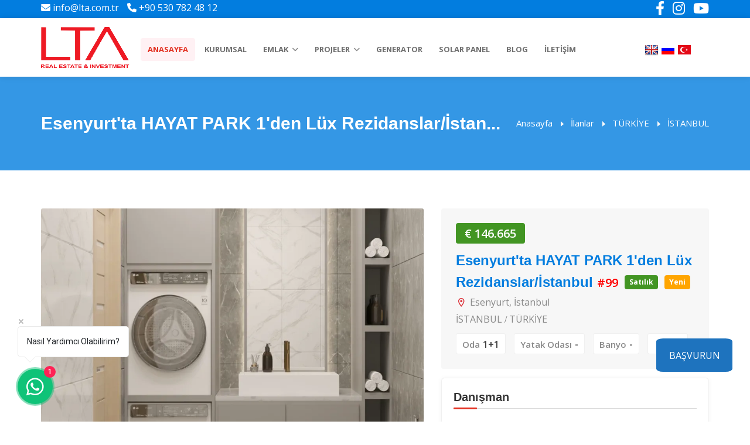

--- FILE ---
content_type: text/html; charset=utf-8
request_url: https://lta.com.tr/ilan-esenyurtta-hayat-park-1den-lux-rezidanslaristanbul-116
body_size: 106194
content:



<!DOCTYPE html>
<html lang="tr">


<head>
    <meta charset="utf-8">
    <meta http-equiv="X-UA-Compatible" content="IE=edge">

    <meta name="theme-color" content="#e33324">

    <meta name="viewport" content="width=device-width, initial-scale=1.0">
    
    <title>Esenyurt&#39;ta HAYAT PARK 1&#39;den L&#252;x Rezidanslar/İstanbul</title>
    <meta name="description" content="Hayat Park Gayrimenkul A.Ş. (Gayrimenkul A.Ş.) Hayat Park projesini 43 bin metrekarelik arsa &#252;zerine inşa ediyor. Projede 1600 konut ve 30 ticari birim yer alıyor. Hayat Park&#39;ta dokuz farklı tipte daire bulunmaktadır. ">

    <!-- Google tag (gtag.js) -->
    <script async src="https://www.googletagmanager.com/gtag/js?id=G-P53C2YVPFP"></script>
    <script>
    window.dataLayer = window.dataLayer || [];
        function gtag() { dataLayer.push(arguments); }
        gtag('js', new Date());

        gtag('config', 'G-P53C2YVPFP');</script>
    <link rel="shortcut icon" href="/Content/images/lta-fav.jpg">
    <link rel="stylesheet" href="/Content/css/stylesheet.css">
    <link href="https://fonts.googleapis.com/css?family=Nunito:300,400,600,700,800&amp;display=swap" rel="stylesheet">
    <link href="https://fonts.googleapis.com/css?family=Open+Sans:400,600,700,800&amp;display=swap" rel="stylesheet">
    <link href="https://cdnjs.cloudflare.com/ajax/libs/font-awesome/6.1.1/css/all.min.css" rel="stylesheet">
    <link href="/Widget/plugin/czm-chat-support.css" rel="stylesheet" />
</head>

<body>
    <div class="preloader">
        <div class="utf-preloader">
            <span></span>
            <span></span>
            <span></span>
        </div>
    </div>

    <!-- Wrapper -->
    <div id="wrapper">

        

<section class="top-bar" style="background-color: #027ddf">
    <div class="container">
        <div class="left-text pull-left">
            <i class="fa fa-envelope" style="color: white"></i><a href="mailto:info@lta.com.tr" style="color:white">  info@lta.com.tr</a>
            <i class="fa fa-phone" style="color: white; margin-left: 10px"></i><a href="tel:+90 530 782 48 12" style="color:white"> +90 530 782 48 12</a>
        </div>
        
<div class="social-icons pull-right" style="margin-top:2px">
        <a href="https://www.facebook.com/ltainvestment" target="_blank"><i class="fab fa-facebook-f" style="font-size: 24px; color: white; margin-left: 10px"></i></a>
        <a href="https://instagram.com/ltainvestment?igshid=YmMyMTA2M2Y=" target="_blank"><i class="fab fa-instagram" style="font-size: 24px; color: white; margin-left: 10px"></i></a>
        <a href="https://www.youtube.com/channel/UCbfvP5xflRks595qReaEuiw" target="_blank"><i class="fab fa-youtube" style="font-size: 24px; color: white; margin-left: 10px"></i></a>
</div> <!-- /.social-icons -->

    </div>
</section>

            <header id="header-container">
        <!-- Header -->
        <div id="header">
            <div class="container">
                <!-- Left Side Content -->
                <div class="left-side">
                    <div id="logo"> <a href="/"><img src="/Content/images/lta-logo.png" style="height:70px;width:150px" alt="LTA Emlak"></a> </div>
                    <div class="mmenu-trigger">
                        <button class="hamburger hamburger--collapse" type="button"> <span class="hamburger-box"> <span class="hamburger-inner"></span> </span> </button>
                    </div>
                    <!-- Main Navigation -->
                    <nav id="navigation" class="style-1" style="margin-top:15px">
                        <ul id="responsive">
                            <li><a href="/" class="current">ANASAYFA</a></li>
                            <li><a href="/kurumsal">KURUMSAL</a></li>

                            


    <li>
        <a href="/ilanlar">EMLAK</a>
        <ul>
                <li>
                    <a href="/Ulke/emlaklistesi/1">T&#220;RKİYE</a>
                    <ul>
                            <li><a href="/Emlak/emlaklistesi/1">ANTALYA</a></li>
                            <li><a href="/Emlak/emlaklistesi/2">İSTANBUL</a></li>
                            <li><a href="/Emlak/emlaklistesi/6">ALANYA</a></li>
                            <li><a href="/Emlak/emlaklistesi/7">KEMER</a></li>
                            <li><a href="/Emlak/emlaklistesi/8">BELEK</a></li>
                            <li><a href="/Emlak/emlaklistesi/9">BODRUM</a></li>
                            <li><a href="/Emlak/emlaklistesi/10">ISPARTA</a></li>

                    </ul>
                </li>
                <li>
                    <a href="/Ulke/emlaklistesi/2">KIBRIS</a>
                    <ul>
                            <li><a href="/Emlak/emlaklistesi/5">KIBRIS</a></li>

                    </ul>
                </li>
                <li>
                    <a href="/Ulke/emlaklistesi/3">BULGARİSTAN</a>
                    <ul>
                            <li><a href="/Emlak/emlaklistesi/4">SUNNY BEACH</a></li>

                    </ul>
                </li>


        </ul>
    </li>




                            <li>
                                <a href="#">PROJELER</a>
                                <ul>
                                    <li><a href="/devam-eden-projeler">Devam Eden Projeler</a></li>
                                    <li><a href="/tamamlanan-projeler">Tamamlanan Projeler</a></li>
                                </ul>
                            </li>

                           
						   <li><a href="https://lta.com.tr/hizmet-jenerator-10">GENERATOR</a></li>
						    <li><a href="https://lta.com.tr/hizmet-solar-panel-11">SOLAR PANEL</a></li>

                            

                            <li><a href="/blog">BLOG</a></li>
						

                            <li><a href="/iletisim">İLETİŞİM</a></li>
                        </ul>
                    </nav>
                    <div class="clearfix"></div>
                </div>
                <!-- Left Side Content / End -->
                <!-- Right Side Content / End -->
                <div class="right-side" style="margin-top:15px">
                    <div class="header-widget">
                        <div class="user-menu">
                            
                            <a href="/?Lang=en" title="English"><img src="/Content/images/gb.png" alt="English" /></a>
                            <a href="/?Lang=ru" title="Русский"><img src="/Content/images/Russia.png" alt="Русский" /></a>
                            <a href="/?Lang=tr" title="Türkçe"><img src="/Content/images/Turkey.png" alt="Türkçe" /></a>

                        </div>

                    </div>
                </div>
                <!-- Right Side Content / End -->
            </div>
        </div>
        <!-- Header / End -->
    </header>

        <div class="clearfix"></div>
        <div id="example"></div>

        


<!-- Titlebar -->
<div class="parallax titlebar" data-color="red" data-color-opacity="0.8">
    <div id="titlebar">
        <div class="container">
            <div class="row">
                <div class="col-md-12">
                        <h2>Esenyurt&#39;ta HAYAT PARK 1&#39;den L&#252;x Rezidanslar/İstan...</h2>
                    <!-- Breadcrumbs -->
                    <nav id="breadcrumbs">
                        <ul>
                            <li><a href="/">Anasayfa</a></li>
                            <li><a href="/ilanlar">İlanlar</a></li>
                                    <li><a href="/Ulke/emlaklistesi/1">T&#220;RKİYE</a></li>

                                    <li><a href="/Emlak/emlaklistesi/2">İSTANBUL</a></li>


                        </ul>
                    </nav>
                </div>
            </div>
        </div>
    </div>
</div>


<div class="container">
    <div class="row">
        <!-- Property Description -->
        <div class="col-lg-7 col-md-7">
            <div>
                <div class="property-slider default">
                        <a href="/Resim/lta-apartmentsfromhayatparkproject-1.webp" style="background-image:url('/Resim/lta-apartmentsfromhayatparkproject-1.webp')" class="item mfp-gallery"></a>
                        <a href="/Resim/lta-apartmentsfromhayatparkproject-2.webp" style="background-image:url('/Resim/lta-apartmentsfromhayatparkproject-2.webp')" class="item mfp-gallery"></a>
                        <a href="/Resim/lta-apartmentsfromhayatparkproject-3.webp" style="background-image:url('/Resim/lta-apartmentsfromhayatparkproject-3.webp')" class="item mfp-gallery"></a>
                        <a href="/Resim/lta-apartmentsfromhayatparkproject-4.webp" style="background-image:url('/Resim/lta-apartmentsfromhayatparkproject-4.webp')" class="item mfp-gallery"></a>
                        <a href="/Resim/lta-apartmentsfromhayatparkproject-5.webp" style="background-image:url('/Resim/lta-apartmentsfromhayatparkproject-5.webp')" class="item mfp-gallery"></a>
                        <a href="/Resim/lta-apartmentsfromhayatparkproject-6.webp" style="background-image:url('/Resim/lta-apartmentsfromhayatparkproject-6.webp')" class="item mfp-gallery"></a>
                        <a href="/Resim/lta-apartmentsfromhayatparkproject-7.webp" style="background-image:url('/Resim/lta-apartmentsfromhayatparkproject-7.webp')" class="item mfp-gallery"></a>
                        <a href="/Resim/lta-apartmentsfromhayatparkproject-8.webp" style="background-image:url('/Resim/lta-apartmentsfromhayatparkproject-8.webp')" class="item mfp-gallery"></a>
                        <a href="/Resim/lta-apartmentsfromhayatparkproject-9.webp" style="background-image:url('/Resim/lta-apartmentsfromhayatparkproject-9.webp')" class="item mfp-gallery"></a>
                        <a href="/Resim/lta-apartmentsfromhayatparkproject-10.webp" style="background-image:url('/Resim/lta-apartmentsfromhayatparkproject-10.webp')" class="item mfp-gallery"></a>
                        <a href="/Resim/lta-apartmentsfromhayatparkproject-11.webp" style="background-image:url('/Resim/lta-apartmentsfromhayatparkproject-11.webp')" class="item mfp-gallery"></a>
                        <a href="/Resim/lta-apartmentsfromhayatparkproject-12.webp" style="background-image:url('/Resim/lta-apartmentsfromhayatparkproject-12.webp')" class="item mfp-gallery"></a>
                        <a href="/Resim/lta-apartmentsfromhayatparkproject-13.webp" style="background-image:url('/Resim/lta-apartmentsfromhayatparkproject-13.webp')" class="item mfp-gallery"></a>
                        <a href="/Resim/lta-apartmentsfromhayatparkproject-14.webp" style="background-image:url('/Resim/lta-apartmentsfromhayatparkproject-14.webp')" class="item mfp-gallery"></a>
                        <a href="/Resim/lta-apartmentsfromhayatparkproject-15.webp" style="background-image:url('/Resim/lta-apartmentsfromhayatparkproject-15.webp')" class="item mfp-gallery"></a>
                        <a href="/Resim/lta-apartmentsfromhayatparkproject-16.webp" style="background-image:url('/Resim/lta-apartmentsfromhayatparkproject-16.webp')" class="item mfp-gallery"></a>
                        <a href="/Resim/lta-apartmentsfromhayatparkproject-17.webp" style="background-image:url('/Resim/lta-apartmentsfromhayatparkproject-17.webp')" class="item mfp-gallery"></a>
                        <a href="/Resim/lta-apartmentsfromhayatparkproject-18.webp" style="background-image:url('/Resim/lta-apartmentsfromhayatparkproject-18.webp')" class="item mfp-gallery"></a>
                        <a href="/Resim/lta-apartmentsfromhayatparkproject-19.webp" style="background-image:url('/Resim/lta-apartmentsfromhayatparkproject-19.webp')" class="item mfp-gallery"></a>
                        <a href="/Resim/lta-apartmentsfromhayatparkproject-20.webp" style="background-image:url('/Resim/lta-apartmentsfromhayatparkproject-20.webp')" class="item mfp-gallery"></a>
                        <a href="/Resim/lta-apartmentsfromhayatparkproject-21.webp" style="background-image:url('/Resim/lta-apartmentsfromhayatparkproject-21.webp')" class="item mfp-gallery"></a>
                        <a href="/Resim/lta-apartmentsfromhayatparkproject-22.webp" style="background-image:url('/Resim/lta-apartmentsfromhayatparkproject-22.webp')" class="item mfp-gallery"></a>

                </div>
                <!-- Slider Thumbs -->
                <div class="property-slider-nav">
                        <div class="item"><img src="/Resim/lta-apartmentsfromhayatparkproject-1.webp" style="height:115px;width:100%" alt="Esenyurt&#39;ta HAYAT PARK 1&#39;den L&#252;x Rezidanslar/İstanbul"></div>
                        <div class="item"><img src="/Resim/lta-apartmentsfromhayatparkproject-2.webp" style="height:115px;width:100%" alt="Esenyurt&#39;ta HAYAT PARK 1&#39;den L&#252;x Rezidanslar/İstanbul"></div>
                        <div class="item"><img src="/Resim/lta-apartmentsfromhayatparkproject-3.webp" style="height:115px;width:100%" alt="Esenyurt&#39;ta HAYAT PARK 1&#39;den L&#252;x Rezidanslar/İstanbul"></div>
                        <div class="item"><img src="/Resim/lta-apartmentsfromhayatparkproject-4.webp" style="height:115px;width:100%" alt="Esenyurt&#39;ta HAYAT PARK 1&#39;den L&#252;x Rezidanslar/İstanbul"></div>
                        <div class="item"><img src="/Resim/lta-apartmentsfromhayatparkproject-5.webp" style="height:115px;width:100%" alt="Esenyurt&#39;ta HAYAT PARK 1&#39;den L&#252;x Rezidanslar/İstanbul"></div>
                        <div class="item"><img src="/Resim/lta-apartmentsfromhayatparkproject-6.webp" style="height:115px;width:100%" alt="Esenyurt&#39;ta HAYAT PARK 1&#39;den L&#252;x Rezidanslar/İstanbul"></div>
                        <div class="item"><img src="/Resim/lta-apartmentsfromhayatparkproject-7.webp" style="height:115px;width:100%" alt="Esenyurt&#39;ta HAYAT PARK 1&#39;den L&#252;x Rezidanslar/İstanbul"></div>
                        <div class="item"><img src="/Resim/lta-apartmentsfromhayatparkproject-8.webp" style="height:115px;width:100%" alt="Esenyurt&#39;ta HAYAT PARK 1&#39;den L&#252;x Rezidanslar/İstanbul"></div>
                        <div class="item"><img src="/Resim/lta-apartmentsfromhayatparkproject-9.webp" style="height:115px;width:100%" alt="Esenyurt&#39;ta HAYAT PARK 1&#39;den L&#252;x Rezidanslar/İstanbul"></div>
                        <div class="item"><img src="/Resim/lta-apartmentsfromhayatparkproject-10.webp" style="height:115px;width:100%" alt="Esenyurt&#39;ta HAYAT PARK 1&#39;den L&#252;x Rezidanslar/İstanbul"></div>
                        <div class="item"><img src="/Resim/lta-apartmentsfromhayatparkproject-11.webp" style="height:115px;width:100%" alt="Esenyurt&#39;ta HAYAT PARK 1&#39;den L&#252;x Rezidanslar/İstanbul"></div>
                        <div class="item"><img src="/Resim/lta-apartmentsfromhayatparkproject-12.webp" style="height:115px;width:100%" alt="Esenyurt&#39;ta HAYAT PARK 1&#39;den L&#252;x Rezidanslar/İstanbul"></div>
                        <div class="item"><img src="/Resim/lta-apartmentsfromhayatparkproject-13.webp" style="height:115px;width:100%" alt="Esenyurt&#39;ta HAYAT PARK 1&#39;den L&#252;x Rezidanslar/İstanbul"></div>
                        <div class="item"><img src="/Resim/lta-apartmentsfromhayatparkproject-14.webp" style="height:115px;width:100%" alt="Esenyurt&#39;ta HAYAT PARK 1&#39;den L&#252;x Rezidanslar/İstanbul"></div>
                        <div class="item"><img src="/Resim/lta-apartmentsfromhayatparkproject-15.webp" style="height:115px;width:100%" alt="Esenyurt&#39;ta HAYAT PARK 1&#39;den L&#252;x Rezidanslar/İstanbul"></div>
                        <div class="item"><img src="/Resim/lta-apartmentsfromhayatparkproject-16.webp" style="height:115px;width:100%" alt="Esenyurt&#39;ta HAYAT PARK 1&#39;den L&#252;x Rezidanslar/İstanbul"></div>
                        <div class="item"><img src="/Resim/lta-apartmentsfromhayatparkproject-17.webp" style="height:115px;width:100%" alt="Esenyurt&#39;ta HAYAT PARK 1&#39;den L&#252;x Rezidanslar/İstanbul"></div>
                        <div class="item"><img src="/Resim/lta-apartmentsfromhayatparkproject-18.webp" style="height:115px;width:100%" alt="Esenyurt&#39;ta HAYAT PARK 1&#39;den L&#252;x Rezidanslar/İstanbul"></div>
                        <div class="item"><img src="/Resim/lta-apartmentsfromhayatparkproject-19.webp" style="height:115px;width:100%" alt="Esenyurt&#39;ta HAYAT PARK 1&#39;den L&#252;x Rezidanslar/İstanbul"></div>
                        <div class="item"><img src="/Resim/lta-apartmentsfromhayatparkproject-20.webp" style="height:115px;width:100%" alt="Esenyurt&#39;ta HAYAT PARK 1&#39;den L&#252;x Rezidanslar/İstanbul"></div>
                        <div class="item"><img src="/Resim/lta-apartmentsfromhayatparkproject-21.webp" style="height:115px;width:100%" alt="Esenyurt&#39;ta HAYAT PARK 1&#39;den L&#252;x Rezidanslar/İstanbul"></div>
                        <div class="item"><img src="/Resim/lta-apartmentsfromhayatparkproject-22.webp" style="height:115px;width:100%" alt="Esenyurt&#39;ta HAYAT PARK 1&#39;den L&#252;x Rezidanslar/İstanbul"></div>

                </div>
            </div>
            <div class="property-description">
                <!-- Details -->
                <div class="utf-desc-headline-item">
                    <h3><i class="icon-material-outline-business"></i> Ayrıntılar</h3>
                </div>
                <ul class="property-features margin-top-0">
                    <li>İlan No: <span>#99</span></li>
                    <li>
                        Fiyat:

                            <span>€ 146.665</span>
                    </li>
                    <li>
                        Emlak Tipi:

                                <span>Satılık</span>
                    </li>

                        <li>Emlak Durumu: <span>Yeni</span></li>

                    <li>Alan: <span>72 m²</span></li>
                    <li>
                        Oda Sayısı:
                                <span>1+1</span>

                    </li>
                    <li>Yatak Odası Sayısı: <span>-</span></li>
                    <li>Banyo Sayısı: <span>-</span></li>
                    <li>Bina Yaşı: <span>-</span></li>
                    <li>Bina Kat Sayısı: <span>-</span></li>
                    <li>Dairenin Bulunduğu Kat: <span>-</span></li>
                    <li>
                        Danışman:
                                <span>OLGA AKININA </span>


                    </li>

                    <li>
                        Emlak Türü:

                                        <span>Daire,</span>
                                        <span>Rezidans,</span>
                    </li>

                </ul>

                <!-- Description -->
                <div class="utf-desc-headline-item">
                    <h3><i class="icon-material-outline-description"></i>Açıklama</h3>
                </div>
                <div class="show-more">
                    <p>HAYATI HAYAT PARK&#39;TA YAŞA<br />
Hayat Park Gayrimenkul A.Ş. (Gayrimenkul A.Ş.) Hayat Park projesini 43 bin metrekarelik arsa &uuml;zerine inşa ediyor. Projede 1600 konut ve 30 ticari birim yer alıyor. Hayat Park&#39;ta dokuz farklı tipte daire bulunmaktadır. Dairelerde 1,2 veya 3 yatak odası vardır. Daireler rezidans b&ouml;l&uuml;m&uuml;nde 1 veya 2 yatak odasına sahipken, konut b&ouml;l&uuml;m&uuml;nde 1,2 veya 3 yatak odasına sahiptir. Hayat Park&#39;ta kentsel donatım ve &ccedil;evre d&uuml;zenlemesi 23 bin metrekareyi kapsıyor. Tek yatak odalı daireler 72 ila 82 metrekare, iki yatak odalı daireler ise 90 ila 123 metrekare arasındadır. Hayat Park&#39;ta dairelerin b&uuml;y&uuml;kl&uuml;ğ&uuml; 72 ile 165 metrekare arasında değişiyor.</p>

<p><strong>Projemiz &uuml;&ccedil; aşamadan oluşmaktadır:</strong></p>

<p>PARK 1 Rezidans<br />
HAYAT PARK 2 Konut<br />
HAYAT PARK 3 Cennet AVM</p>

<p><strong>Projenin Teknik Detayları</strong></p>

<ul>
	<li>Daire Sayısı: 1600</li>
	<li>Arsa Alanı: 43000 m2</li>
	<li>Fore kazık ile temel zemininin iyileştirilmesi,</li>
	<li>Raft Genel Temel,</li>
	<li>Konvansiyonel kalıp sistemi,</li>
	<li>İ&ccedil;i boş d&ouml;şeme,</li>
	<li>Dış kaplama,</li>
	<li>Duvarlarda, pencerelerde ve kapılarda ısı ve ses yalıtımı.</li>
</ul>

<p><strong>Bina &Ouml;zellikleri</strong></p>

<ul>
	<li>Su deposu</li>
	<li>Standart &Ouml;zellik Hidrofor</li>
	<li>Standart &Ouml;zellik &Uuml;reteci</li>
	<li>Standart &Ouml;zellik Yangın merdiveni</li>
	<li>Standart &Ouml;zellik Asans&ouml;r</li>
	<li>Standart &Ouml;zellik Paratoner</li>
	<li>L&uuml;ks &Ouml;zellik Alımı</li>
	<li>Standart &Ouml;zellik Yağmurlama Sistemi</li>
</ul>

<p><strong>Konut &Ouml;zellikleri</strong></p>

<ul>
	<li>Merkezi ısıtma</li>
	<li>Standart &Ouml;zellik ısı pay &Ouml;l&ccedil;er</li>
	<li>L&uuml;ks Ebeveyn Banyosu</li>
	<li>L&uuml;ks &Ouml;zellikli &Ccedil;amaşır Odası</li>
	<li>L&uuml;ks &Ouml;zel Teras</li>
	<li>Standart &Ouml;zellik Balkon</li>
	<li>L&uuml;ks &Ouml;zellik Depo / Kiler</li>
	<li>Ultra L&uuml;ks Rezidans Hizmetleri</li>
</ul>

<p><strong>Site &Ouml;zellikleri</strong></p>

<ul>
	<li>Standart &Ouml;zellikli &Ccedil;ocuk Oyun Alanları</li>
	<li>L&uuml;ks &Ouml;zellikli Sauna</li>
	<li>L&uuml;ks &Ouml;zellik T&uuml;rk Hamamı</li>
	<li>L&uuml;ks &Ouml;zellikli Fitness Merkezi</li>
	<li>L&uuml;ks &Ouml;zellik Okulu</li>
	<li>Standart &Ouml;zellik G&uuml;venliği</li>
	<li>Standart &Ouml;zellik Kamera G&uuml;venliği</li>
	<li>L&uuml;ks &Ouml;zellik Basketbol Sahası</li>
	<li>Ultra L&uuml;ks &Ouml;zellik Tenis Kortu</li>
	<li>Standart &Ouml;zellik Kamelya</li>
	<li>Ultra L&uuml;ks &Ouml;zellik G&ouml;l Manzarası</li>
	<li>Standart &Ouml;zellik A&ccedil;ık Otopark</li>
	<li>L&uuml;ks &Ouml;zellik Kapalı Otopark</li>
	<li>Standart &Ouml;zellik Y&uuml;r&uuml;y&uuml;ş Parkuru</li>
	<li>Standart &Ouml;zellik S&uuml;s Havuzu</li>
</ul>

<p><strong>İkamet Aşaması (A / B Blok)</strong></p>

<ol>
	<li>1+1: 72m2</li>
	<li>1+1: 82m2</li>
	<li>1+1: 110m2</li>
	<li>2+1. 122m2</li>
</ol>

<p><strong>Konum:</strong></p>

<p>Bah&ccedil;eşehir-Esenyurt b&ouml;lgesindeki &ouml;zel konumu sayesinde İstanbul&#39;da yaşayan pek &ccedil;ok insanın aksine ulaşım sıkıntılarından kurtulamayacaksınız. HAYAT Park&#39;tan TEM ve E5 otoyollarına arabayla sadece iki dakikada, Marmara Park ve Migros Alışveriş Merkezlerine, Bauhaus&#39;a, Carrefour&#39;a ve Ger&ccedil;ek S&uuml;permarketlere ise birka&ccedil; dakikada ulaşabilirsiniz. Ayrıca Atat&uuml;rk Havalimanı sadece 17 km uzaklıktadır.</p>

                    <a href="#" class="show-more-button">Devamını Gör <i class="sl sl-icon-plus"></i></a>
                </div>

                <!-- Features -->
                <div class="utf-desc-headline-item">
                    <h3><i class="sl sl-icon-briefcase"></i>Cephe</h3>
                </div>
                <ul class="property-features checkboxes margin-top-0">

                                    <li>Doğu</li>
                                    <li>Batı</li>
                                    <li>G&#252;ney</li>
                                    <li>Kuzey</li>

                </ul>


                <!-- Features -->
                <div class="utf-desc-headline-item">
                    <h3><i class="sl sl-icon-briefcase"></i>Özellikler</h3>
                </div>
                <ul class="property-features checkboxes margin-top-0">

                                    <li> Asans&#246;r</li>
                                    <li> Klima</li>
                                    <li> Parke Zemin</li>
                                    <li> Teras</li>
                                    <li> 24 Saat G&#252;venlik</li>
                                    <li> &#199;ocuk Oyun Parkı</li>
                                    <li> Hamam</li>
                                    <li> Jenerat&#246;r</li>
                                    <li> Kamera Sistemi</li>
                                    <li> Otopark - A&#231;ık</li>
                                    <li> Otopark - Kapalı</li>
                                    <li> Sauna</li>
                                    <li> Spor Alanı</li>
                                    <li>Donanımlı mutfak</li>
                                    <li>Merkezi Uydu sistemi</li>

                </ul>

                <!-- Features -->
                <div class="utf-desc-headline-item">
                    <h3><i class="sl sl-icon-briefcase"></i>Muhit - Ulaşım</h3>
                </div>
                <ul class="property-features checkboxes margin-top-0">


                </ul>

                <!-- Features -->
                <div class="utf-desc-headline-item">
                    <h3><i class="sl sl-icon-briefcase"></i>Konut Tipi</h3>
                </div>
                <ul class="property-features checkboxes margin-top-0">


                </ul>


<div class="utf-desc-headline-item" id="form">
                        <h3><i class="icon-material-outline-location-on"></i> Konum</h3>
                    </div>
                    <div id="propertyMap-container ">
                        <iframe src="https://www.google.com/maps/embed?pb=!1m18!1m12!1m3!1d96284.1269605355!2d28.59118563585562!3d41.04977579848604!2m3!1f0!2f0!3f0!3m2!1i1024!2i768!4f13.1!3m3!1m2!1s0x14b558b1fceb5dad%3A0x614634ee1252675e!2sEsenyurt%2F%C4%B0stanbul!5e0!3m2!1str!2str!4v1661699321955!5m2!1str!2str" width="100%" height="350"></iframe>
                    </div>

            </div>
        </div>
        <!-- Property Description / End -->
        <!-- Sidebar -->
        <div class="col-lg-5 col-md-5">
            <div class="sidebar">

                <!-- Titlebar -->
                <div id="titlebar-dtl-item" class="property-titlebar margin-bottom-0">
                    <div class="property-title">
                            <div class="property-pricing">€ 146.665</div>



                        <h2>
                            Esenyurt&#39;ta HAYAT PARK 1&#39;den L&#252;x Rezidanslar/İstanbul <span style="color:red;font-size:20px">#99</span>

                                    <span class="property-badge-sale">Satılık</span>



                                <span class="property-badge-sale" style="background-color:orange">Yeni</span>


                        </h2>
                        <span class="utf-listing-address"><i class="icon-material-outline-location-on"></i> Esenyurt, İstanbul</span>
                        <br />

                                <span>İSTANBUL</span>
                        /
                                <span> T&#220;RKİYE</span>
                        <ul class="property-main-features">

                                    <li>Oda<span>1+1</span></li>


                            <li>Yatak Odası<span>-</span></li>
                            <li>Banyo<span>-</span></li>

                            <li><span>72</span> m²</li>
                        </ul>

                    </div>

                </div>
                <div class="margin-top-15"></div>

                <div class="widget utf-sidebar-widget-item">
                    <div class="agent-widget">
                        <div class="utf-boxed-list-headline-item">
                            <h3>Danışman</h3>
                        </div>

                                <div class="agent-title">
                                    <div class="agent-photo"><img src="/Resim/cagri-merkezi-raporlama-ana.jpg" style="width:105px;height:105px" alt="OLGA AKININA " /></div>
                                    <div class="agent-details">
                                        <h4><a href="/Danisman/emlaklistesi/2">OLGA AKININA </a></h4>
                                        <span><a href="tel:05382711495">05382711495</a></span>
                                        <br />
                                            <a href="mailto:lta.gayrimnekul@gmail.com" title="Email"><i class="fa fa-envelope" style="font-size:20px;color:red"></i></a>
                                                                                    <a href="https://wa.me/https://wa.me/905382711495" target="_blank" title="Whatsapp"><i class="fab fa-whatsapp" style="font-size: 20px; color: #25D366; margin-left: 10px"></i></a>
                                                                                    <a href="viber://chat?number=%2B905382711495" title="Viber"><i class="fab fa-viber" style="font-size: 20px; color: #665CAC; margin-left: 10px"></i></a>
                                                                                    <a href="https://www.facebook.com/" title="Facebook" target="_blank"><i class="fab fa-facebook-f" style="font-size: 20px; color: #3b5998; margin-left: 10px"></i></a>
                                                                                    <a href="https://www.instagram.com/?hl=tr" title="Instagram" target="_blank"><i class="fab fa-instagram" style="font-size: 20px; color: #d6249f; margin-left: 10px"></i></a>
                                    </div>

                                    <div class="clearfix"></div>


                                </div>
                    </div>
                </div>

                <!-- Add Comment -->
                <div class="utf-inner-blog-section-title">
                    <h4><i class="icon-line-awesome-comments-o"></i> İletişime Geçin</h4>
                </div>
                <div class="margin-top-15"></div>


                <!-- Add Comment Form -->
                <form method="post" action="/Iletisim/Mesaj" class="add-comment">
                    <fieldset>
                        <div class="row">
                            <div class="col-md-4">
                                <input type="text" name="AdSoyad" placeholder="Ad Soyad">
                            </div>
                            <div class="col-md-4">
                                <input type="text" name="Telefon" placeholder="Telefon">
                            </div>
                            <div class="col-md-4">
                                <input type="text" name="Email" placeholder="Email">
                            </div>

                            <input type="hidden" name="Konu" value="Esenyurt&#39;ta HAYAT PARK 1&#39;den L&#252;x Rezidanslar/İstanbul" />

                            <div class="col-md-12">
                                <textarea cols="30" name="Mesaj" placeholder="Mesajınız" rows="2"></textarea>
                            </div>
                        </div>
                    </fieldset>
                    <div class="utf-centered-button">
                        <div class="col-md-12" style="text-align:-webkit-center">
                            <div class="g-recaptcha" data-sitekey="6LeBNa8mAAAAACqH9VFfaLmykIl7qOcFaeSeV4eJ"></div>
                        </div>
                        <button class="button" type="submit"> Gönder</button>
                    </div>
                    <div class="clearfix"></div>
                </form>
                <div class="margin-top-15"></div>
                <!-- Widget / End -->
                




    <div class="widget utf-sidebar-widget-item">
        <div class="utf-boxed-list-headline-item">
            <h3>Öne Çıkanlar</h3>
        </div>
        <div class="utf-listing-carousel-item outer">
                <div class="item">
                    <div class="utf-listing-item compact">
                        <a href="/ilan-antalya-konyaalty-daga-ve-deniz-manzarali-lux-villa-2251" class="utf-smt-listing-img-container">

                            <div class="utf-listing-badges-item">
                                                                    <span class="for-sale">Yeni</span>


                            </div>
                            <div class="utf-listing-img-content-item">

                                    <span class="utf-listing-compact-title-item">  ANTALYA  KONYAALTY   DAĞA VE  ...</span>
                                
                                <i style="background-color: #429523; padding: 2px 12px; border-radius: 4px; color: white; display: inline-block; font-style: normal; font-size: 16px; font-weight: 600; margin-bottom: 15px ">#217</i>
                            </div>
                            <img src="/Resim/WhatsApp Image 2024-04-13 at 18.17.09 (1).jpeg" style="height:296px" alt="  ANTALYA  KONYAALTY   DAĞA VE  DENİZ MANZARALI   L&#220;X VİLLA ">
                            <ul class="listing-hidden-content">
                                        <li><i class="fa fa-house"></i> Oda<span>5+1</span></li>
                                <li><i class="fa fa-bed"></i> Yatak Odası <span>5</span></li>
                                <li><i class="icon-feather-codepen"></i> Banyo <span>5</span></li>
                                <li><i class="fa fa-arrows-alt"></i> <span>720</span> m²</li>
                            </ul>
                        </a>
                    </div>
                </div>
                <div class="item">
                    <div class="utf-listing-item compact">
                        <a href="/ilan-kanyon-premium-kundu-1247" class="utf-smt-listing-img-container">

                            <div class="utf-listing-badges-item">
                                                                    <span class="for-sale">Yeni</span>


                            </div>
                            <div class="utf-listing-img-content-item">

                                    <span class="utf-listing-compact-title-item">KANYON PREMIUM KUNDU</span>
                                                                    <i style="background-color: #e33324; padding: 2px 12px; border-radius: 4px; color: white; display: inline-block; font-style: normal; font-size: 16px; font-weight: 600; margin-left: 15px; margin-bottom: 15px">€ 226.000</i>

                                <i style="background-color: #429523; padding: 2px 12px; border-radius: 4px; color: white; display: inline-block; font-style: normal; font-size: 16px; font-weight: 600; margin-bottom: 15px ">#215</i>
                            </div>
                            <img src="/Resim/8551e05b-c32a-4511-b8c6-df4ebc2ec65f.webp" style="height:296px" alt="KANYON PREMIUM KUNDU">
                            <ul class="listing-hidden-content">
                                        <li><i class="fa fa-house"></i> Oda<span>1+1</span></li>
                                <li><i class="fa fa-bed"></i> Yatak Odası <span>1</span></li>
                                <li><i class="icon-feather-codepen"></i> Banyo <span>1</span></li>
                                <li><i class="fa fa-arrows-alt"></i> <span>65</span> m²</li>
                            </ul>
                        </a>
                    </div>
                </div>
                <div class="item">
                    <div class="utf-listing-item compact">
                        <a href="/ilan-gordion-classs-projesi-altintas-1245" class="utf-smt-listing-img-container">

                            <div class="utf-listing-badges-item">
                                

                            </div>
                            <div class="utf-listing-img-content-item">

                                    <span class="utf-listing-compact-title-item">GORDİON CLASSS PROJESİ  ALTINTAŞ</span>
                                                                    <i style="background-color: #e33324; padding: 2px 12px; border-radius: 4px; color: white; display: inline-block; font-style: normal; font-size: 16px; font-weight: 600; margin-left: 15px; margin-bottom: 15px">€ 100.000</i>

                                <i style="background-color: #429523; padding: 2px 12px; border-radius: 4px; color: white; display: inline-block; font-style: normal; font-size: 16px; font-weight: 600; margin-bottom: 15px ">#213</i>
                            </div>
                            <img src="/Resim/WhatsApp Image 2022-12-13 at 12.03.09 (1).webp" style="height:296px" alt="GORDİON CLASSS PROJESİ  ALTINTAŞ">
                            <ul class="listing-hidden-content">
                                        <li><i class="fa fa-house"></i> Oda<span>1+1</span></li>
                                <li><i class="fa fa-bed"></i> Yatak Odası <span>1</span></li>
                                <li><i class="icon-feather-codepen"></i> Banyo <span>1</span></li>
                                <li><i class="fa fa-arrows-alt"></i> <span>48</span> m²</li>
                            </ul>
                        </a>
                    </div>
                </div>
                <div class="item">
                    <div class="utf-listing-item compact">
                        <a href="/ilan-kundu-bolgesinde-denize-1-km-vatandasliga-uygun-230" class="utf-smt-listing-img-container">

                            <div class="utf-listing-badges-item">
                                    <span class="featured">For Citizenship</span>
                                

                            </div>
                            <div class="utf-listing-img-content-item">

                                    <span class="utf-listing-compact-title-item">KUNDU B&#214;LGESİNDE DENİZE 1 KM VAT...</span>
                                                                    <i style="background-color: #e33324; padding: 2px 12px; border-radius: 4px; color: white; display: inline-block; font-style: normal; font-size: 16px; font-weight: 600; margin-left: 15px; margin-bottom: 15px">€ 650.000</i>

                                <i style="background-color: #429523; padding: 2px 12px; border-radius: 4px; color: white; display: inline-block; font-style: normal; font-size: 16px; font-weight: 600; margin-bottom: 15px ">#199</i>
                            </div>
                            <img src="/Resim/27CCD1FD-B921-4702-9FCE-3E6190B4FCE5.webp" style="height:296px" alt="KUNDU B&#214;LGESİNDE DENİZE 1 KM VATANDAŞLIĞA UYGUN ">
                            <ul class="listing-hidden-content">
                                        <li><i class="fa fa-house"></i> Oda<span>6+1</span></li>
                                <li><i class="fa fa-bed"></i> Yatak Odası <span>6</span></li>
                                <li><i class="icon-feather-codepen"></i> Banyo <span>4</span></li>
                                <li><i class="fa fa-arrows-alt"></i> <span>300</span> m²</li>
                            </ul>
                        </a>
                    </div>
                </div>
                <div class="item">
                    <div class="utf-listing-item compact">
                        <a href="/ilan-altintasta-anka-inn-projeden-satilik-daireler-206" class="utf-smt-listing-img-container">

                            <div class="utf-listing-badges-item">
                                                                    <span class="for-sale">Yeni</span>


                            </div>
                            <div class="utf-listing-img-content-item">

                                    <span class="utf-listing-compact-title-item">ALTINTAŞ&#39;TA ANKA İNN PROJEDEN SA...</span>
                                                                    <i style="background-color: #e33324; padding: 2px 12px; border-radius: 4px; color: white; display: inline-block; font-style: normal; font-size: 16px; font-weight: 600; margin-left: 15px; margin-bottom: 15px">€ 155.000</i>

                                <i style="background-color: #429523; padding: 2px 12px; border-radius: 4px; color: white; display: inline-block; font-style: normal; font-size: 16px; font-weight: 600; margin-bottom: 15px ">#177</i>
                            </div>
                            <img src="/Resim/WhatsApp Image 2022-10-22 at 13.01.57 (1).webp" style="height:296px" alt="ALTINTAŞ&#39;TA ANKA İNN PROJEDEN SATILIK DAİRELER">
                            <ul class="listing-hidden-content">
                                        <li><i class="fa fa-house"></i> Oda<span>1+1</span></li>
                                <li><i class="fa fa-bed"></i> Yatak Odası <span>1</span></li>
                                <li><i class="icon-feather-codepen"></i> Banyo <span>1</span></li>
                                <li><i class="fa fa-arrows-alt"></i> <span></span> m²</li>
                            </ul>
                        </a>
                    </div>
                </div>
                <div class="item">
                    <div class="utf-listing-item compact">
                        <a href="/ilan-antalyada-suryapi-turkuaz-evleri-50-pesinat-ile-taksit-secenekleri-203" class="utf-smt-listing-img-container">

                            <div class="utf-listing-badges-item">
                                                                    <span class="for-sale">Yeni</span>


                            </div>
                            <div class="utf-listing-img-content-item">

                                    <span class="utf-listing-compact-title-item">ANTALYA&#39;DA  SURYAPI TURKUAZ EVLE...</span>
                                                                    <i style="background-color: #e33324; padding: 2px 12px; border-radius: 4px; color: white; display: inline-block; font-style: normal; font-size: 16px; font-weight: 600; margin-left: 15px; margin-bottom: 15px">€ 200.000</i>

                                <i style="background-color: #429523; padding: 2px 12px; border-radius: 4px; color: white; display: inline-block; font-style: normal; font-size: 16px; font-weight: 600; margin-bottom: 15px ">#174</i>
                            </div>
                            <img src="/Resim/Suryapi_Antalya_2Parsel_Vaz_Aci_00_Email_C.webp" style="height:296px" alt="ANTALYA&#39;DA  SURYAPI TURKUAZ EVLERİ %50 PEŞİNAT İLE TAKSİT SE&#199;ENEKLERİ">
                            <ul class="listing-hidden-content">
                                        <li><i class="fa fa-house"></i> Oda<span>2+1</span></li>
                                <li><i class="fa fa-bed"></i> Yatak Odası <span>2</span></li>
                                <li><i class="icon-feather-codepen"></i> Banyo <span>1</span></li>
                                <li><i class="fa fa-arrows-alt"></i> <span>85</span> m²</li>
                            </ul>
                        </a>
                    </div>
                </div>
                <div class="item">
                    <div class="utf-listing-item compact">
                        <a href="/ilan-luks-daireler-konyaalti-antalya-201-173" class="utf-smt-listing-img-container">

                            <div class="utf-listing-badges-item">
                                

                            </div>
                            <div class="utf-listing-img-content-item">

                                    <span class="utf-listing-compact-title-item">L&#252;ks daireler Konyaaltı, Antalya...</span>
                                                                    <i style="background-color: #e33324; padding: 2px 12px; border-radius: 4px; color: white; display: inline-block; font-style: normal; font-size: 16px; font-weight: 600; margin-left: 15px; margin-bottom: 15px">€ 160.000</i>

                                <i style="background-color: #429523; padding: 2px 12px; border-radius: 4px; color: white; display: inline-block; font-style: normal; font-size: 16px; font-weight: 600; margin-bottom: 15px ">#149</i>
                            </div>
                            <img src="/Resim/lta-luxapartmentskonyaalti-2.webp" style="height:296px" alt="L&#252;ks daireler Konyaaltı, Antalya #201">
                            <ul class="listing-hidden-content">
                                        <li><i class="fa fa-house"></i> Oda<span>1+1</span></li>
                                <li><i class="fa fa-bed"></i> Yatak Odası <span>-</span></li>
                                <li><i class="icon-feather-codepen"></i> Banyo <span>1</span></li>
                                <li><i class="fa fa-arrows-alt"></i> <span>60</span> m²</li>
                            </ul>
                        </a>
                    </div>
                </div>
                <div class="item">
                    <div class="utf-listing-item compact">
                        <a href="/ilan-elite-butik-projesi-konyaalti-antalyada-202-170" class="utf-smt-listing-img-container">

                            <div class="utf-listing-badges-item">
                                                                    <span class="for-sale">Yeni</span>


                            </div>
                            <div class="utf-listing-img-content-item">

                                    <span class="utf-listing-compact-title-item">Elite Butik Projesi Konyaaltı, A...</span>
                                                                    <i style="background-color: #e33324; padding: 2px 12px; border-radius: 4px; color: white; display: inline-block; font-style: normal; font-size: 16px; font-weight: 600; margin-left: 15px; margin-bottom: 15px">€ 142.000</i>

                                <i style="background-color: #429523; padding: 2px 12px; border-radius: 4px; color: white; display: inline-block; font-style: normal; font-size: 16px; font-weight: 600; margin-bottom: 15px ">#148</i>
                            </div>
                            <img src="/Resim/lta-eliteboutique-1.webp" style="height:296px" alt="Elite Butik Projesi Konyaaltı, Antalyada #202">
                            <ul class="listing-hidden-content">
                                        <li><i class="fa fa-house"></i> Oda<span>2+1</span></li>
                                <li><i class="fa fa-bed"></i> Yatak Odası <span>-</span></li>
                                <li><i class="icon-feather-codepen"></i> Banyo <span>1</span></li>
                                <li><i class="fa fa-arrows-alt"></i> <span>90</span> m²</li>
                            </ul>
                        </a>
                    </div>
                </div>
                <div class="item">
                    <div class="utf-listing-item compact">
                        <a href="/ilan-deniz-manzarali-yeni-daireler-konyaalti-antalyada-203-169" class="utf-smt-listing-img-container">

                            <div class="utf-listing-badges-item">
                                                                    <span class="for-sale">Yeni</span>


                            </div>
                            <div class="utf-listing-img-content-item">

                                    <span class="utf-listing-compact-title-item">Deniz manzaralı yeni daireler Ko...</span>
                                                                    <i style="background-color: #e33324; padding: 2px 12px; border-radius: 4px; color: white; display: inline-block; font-style: normal; font-size: 16px; font-weight: 600; margin-left: 15px; margin-bottom: 15px">€ 164.000</i>

                                <i style="background-color: #429523; padding: 2px 12px; border-radius: 4px; color: white; display: inline-block; font-style: normal; font-size: 16px; font-weight: 600; margin-bottom: 15px ">#147</i>
                            </div>
                            <img src="/Resim/lta-seaviewnewapart-2.webp" style="height:296px" alt="Deniz manzaralı yeni daireler Konyaaltı, Antalyada #203">
                            <ul class="listing-hidden-content">
                                        <li><i class="fa fa-house"></i> Oda<span>2+1</span></li>
                                <li><i class="fa fa-bed"></i> Yatak Odası <span>-</span></li>
                                <li><i class="icon-feather-codepen"></i> Banyo <span>1</span></li>
                                <li><i class="fa fa-arrows-alt"></i> <span>107</span> m²</li>
                            </ul>
                        </a>
                    </div>
                </div>
                <div class="item">
                    <div class="utf-listing-item compact">
                        <a href="/ilan-konyaalti-hurma-mahallesi-rahat-ve-buyuk-daireler-204-168" class="utf-smt-listing-img-container">

                            <div class="utf-listing-badges-item">
                                                                    <span class="for-sale">Yeni</span>


                            </div>
                            <div class="utf-listing-img-content-item">

                                    <span class="utf-listing-compact-title-item">Konyaaltı Hurma Mahallesi Rahat ...</span>
                                                                    <i style="background-color: #e33324; padding: 2px 12px; border-radius: 4px; color: white; display: inline-block; font-style: normal; font-size: 16px; font-weight: 600; margin-left: 15px; margin-bottom: 15px">€ 539.000</i>

                                <i style="background-color: #429523; padding: 2px 12px; border-radius: 4px; color: white; display: inline-block; font-style: normal; font-size: 16px; font-weight: 600; margin-bottom: 15px ">#146</i>
                            </div>
                            <img src="/Resim/lta-comfortablelargeapart-1.webp" style="height:296px" alt="Konyaaltı Hurma Mahallesi Rahat ve b&#252;y&#252;k daireler #204">
                            <ul class="listing-hidden-content">
                                        <li><i class="fa fa-house"></i> Oda<span>2+1</span></li>
                                <li><i class="fa fa-bed"></i> Yatak Odası <span>-</span></li>
                                <li><i class="icon-feather-codepen"></i> Banyo <span>2</span></li>
                                <li><i class="fa fa-arrows-alt"></i> <span>105</span> m²</li>
                            </ul>
                        </a>
                    </div>
                </div>
                <div class="item">
                    <div class="utf-listing-item compact">
                        <a href="/ilan-prestijli-daireler-konyaalty-antalyada-205-167" class="utf-smt-listing-img-container">

                            <div class="utf-listing-badges-item">
                                                                    <span class="for-sale">Yeni</span>


                            </div>
                            <div class="utf-listing-img-content-item">

                                    <span class="utf-listing-compact-title-item">Prestijli daireler Konyaalty, An...</span>
                                                                    <i style="background-color: #e33324; padding: 2px 12px; border-radius: 4px; color: white; display: inline-block; font-style: normal; font-size: 16px; font-weight: 600; margin-left: 15px; margin-bottom: 15px">€ 490.000</i>

                                <i style="background-color: #429523; padding: 2px 12px; border-radius: 4px; color: white; display: inline-block; font-style: normal; font-size: 16px; font-weight: 600; margin-bottom: 15px ">#145</i>
                            </div>
                            <img src="/Resim/lta-prestigiousapartments-6.webp" style="height:296px" alt="Prestijli daireler Konyaalty, Antalyada #205">
                            <ul class="listing-hidden-content">
                                        <li><i class="fa fa-house"></i> Oda<span>1+1</span></li>
                                <li><i class="fa fa-bed"></i> Yatak Odası <span>-</span></li>
                                <li><i class="icon-feather-codepen"></i> Banyo <span>1</span></li>
                                <li><i class="fa fa-arrows-alt"></i> <span>71</span> m²</li>
                            </ul>
                        </a>
                    </div>
                </div>
                <div class="item">
                    <div class="utf-listing-item compact">
                        <a href="/ilan-modernlik-tasarimli-hazir-daireler-konyaalti-antalyada-206-166" class="utf-smt-listing-img-container">

                            <div class="utf-listing-badges-item">
                                                                    <span class="for-sale">Yeni</span>


                            </div>
                            <div class="utf-listing-img-content-item">

                                    <span class="utf-listing-compact-title-item">Modernlik tasarımlı hazır dairel...</span>
                                                                    <i style="background-color: #e33324; padding: 2px 12px; border-radius: 4px; color: white; display: inline-block; font-style: normal; font-size: 16px; font-weight: 600; margin-left: 15px; margin-bottom: 15px">€ 482.000</i>

                                <i style="background-color: #429523; padding: 2px 12px; border-radius: 4px; color: white; display: inline-block; font-style: normal; font-size: 16px; font-weight: 600; margin-bottom: 15px ">#144</i>
                            </div>
                            <img src="/Resim/lta-readyapartmentsmoderndesign-11.webp" style="height:296px" alt="Modernlik tasarımlı hazır daireler Konyaaltı, Antalyada #206">
                            <ul class="listing-hidden-content">
                                        <li><i class="fa fa-house"></i> Oda<span>1+1</span></li>
                                <li><i class="fa fa-bed"></i> Yatak Odası <span>-</span></li>
                                <li><i class="icon-feather-codepen"></i> Banyo <span>1</span></li>
                                <li><i class="fa fa-arrows-alt"></i> <span>68</span> m²</li>
                            </ul>
                        </a>
                    </div>
                </div>
                <div class="item">
                    <div class="utf-listing-item compact">
                        <a href="/ilan-sahile-yakin-tasinmaya-hazir-daireler-207-165" class="utf-smt-listing-img-container">

                            <div class="utf-listing-badges-item">
                                

                            </div>
                            <div class="utf-listing-img-content-item">

                                    <span class="utf-listing-compact-title-item">Sahile yakın taşınmaya hazır dai...</span>
                                                                    <i style="background-color: #e33324; padding: 2px 12px; border-radius: 4px; color: white; display: inline-block; font-style: normal; font-size: 16px; font-weight: 600; margin-left: 15px; margin-bottom: 15px">€ 320.000</i>

                                <i style="background-color: #429523; padding: 2px 12px; border-radius: 4px; color: white; display: inline-block; font-style: normal; font-size: 16px; font-weight: 600; margin-bottom: 15px ">#143</i>
                            </div>
                            <img src="/Resim/lta-readyapartments-16.webp" style="height:296px" alt="Sahile yakın taşınmaya hazır daireler #207">
                            <ul class="listing-hidden-content">
                                        <li><i class="fa fa-house"></i> Oda<span>1+1</span></li>
                                <li><i class="fa fa-bed"></i> Yatak Odası <span>-</span></li>
                                <li><i class="icon-feather-codepen"></i> Banyo <span>1</span></li>
                                <li><i class="fa fa-arrows-alt"></i> <span>60</span> m²</li>
                            </ul>
                        </a>
                    </div>
                </div>
                <div class="item">
                    <div class="utf-listing-item compact">
                        <a href="/ilan-konyaalty-deki-merkezi-konum-daireleri-plaja-300-metre-uzakliktadir-208-164" class="utf-smt-listing-img-container">

                            <div class="utf-listing-badges-item">
                                                                    <span class="for-sale">Yeni</span>


                            </div>
                            <div class="utf-listing-img-content-item">

                                    <span class="utf-listing-compact-title-item">Konyaalty’deki merkezi konum dai...</span>
                                                                    <i style="background-color: #e33324; padding: 2px 12px; border-radius: 4px; color: white; display: inline-block; font-style: normal; font-size: 16px; font-weight: 600; margin-left: 15px; margin-bottom: 15px">€ 525.000</i>

                                <i style="background-color: #429523; padding: 2px 12px; border-radius: 4px; color: white; display: inline-block; font-style: normal; font-size: 16px; font-weight: 600; margin-bottom: 15px ">#142</i>
                            </div>
                            <img src="/Resim/lta-finishedflats-2.webp" style="height:296px" alt="Konyaalty’deki merkezi konum daireleri plaja 300 metre uzaklıktadır #208">
                            <ul class="listing-hidden-content">
                                        <li><i class="fa fa-house"></i> Oda<span>2+1</span></li>
                                <li><i class="fa fa-bed"></i> Yatak Odası <span>-</span></li>
                                <li><i class="icon-feather-codepen"></i> Banyo <span>1</span></li>
                                <li><i class="fa fa-arrows-alt"></i> <span>62</span> m²</li>
                            </ul>
                        </a>
                    </div>
                </div>
                <div class="item">
                    <div class="utf-listing-item compact">
                        <a href="/ilan-konyaalti-plajina-500-metre-mesafede-luks-daire-163" class="utf-smt-listing-img-container">

                            <div class="utf-listing-badges-item">
                                

                            </div>
                            <div class="utf-listing-img-content-item">

                                    <span class="utf-listing-compact-title-item">Konyaaltı Plajı&#39;na 500 metre mes...</span>
                                                                    <i style="background-color: #e33324; padding: 2px 12px; border-radius: 4px; color: white; display: inline-block; font-style: normal; font-size: 16px; font-weight: 600; margin-left: 15px; margin-bottom: 15px">€ 200.000</i>

                                <i style="background-color: #429523; padding: 2px 12px; border-radius: 4px; color: white; display: inline-block; font-style: normal; font-size: 16px; font-weight: 600; margin-bottom: 15px ">#141</i>
                            </div>
                            <img src="/Resim/lta-luxaparttobeach-14.webp" style="height:296px" alt="Konyaaltı Plajı&#39;na 500 metre mesafede l&#252;ks daire">
                            <ul class="listing-hidden-content">
                                        <li><i class="fa fa-house"></i> Oda<span>1+1</span></li>
                                <li><i class="fa fa-bed"></i> Yatak Odası <span>-</span></li>
                                <li><i class="icon-feather-codepen"></i> Banyo <span>1</span></li>
                                <li><i class="fa fa-arrows-alt"></i> <span>65</span> m²</li>
                            </ul>
                        </a>
                    </div>
                </div>
                <div class="item">
                    <div class="utf-listing-item compact">
                        <a href="/ilan-konyaaltinda-dogalgaz-baglantili-satilik-21-daire-162" class="utf-smt-listing-img-container">

                            <div class="utf-listing-badges-item">
                                

                            </div>
                            <div class="utf-listing-img-content-item">

                                    <span class="utf-listing-compact-title-item">Konyaaltı&#39;nda doğalgaz bağlantıl...</span>
                                
                                <i style="background-color: #429523; padding: 2px 12px; border-radius: 4px; color: white; display: inline-block; font-style: normal; font-size: 16px; font-weight: 600; margin-bottom: 15px ">#140</i>
                            </div>
                            <img src="/Resim/lta-withnaturalgas-1.webp" style="height:296px" alt="Konyaaltı&#39;nda doğalgaz bağlantılı satılık 2+1 Daire">
                            <ul class="listing-hidden-content">
                                        <li><i class="fa fa-house"></i> Oda<span>2+1</span></li>
                                <li><i class="fa fa-bed"></i> Yatak Odası <span>-</span></li>
                                <li><i class="icon-feather-codepen"></i> Banyo <span>1</span></li>
                                <li><i class="fa fa-arrows-alt"></i> <span>90</span> m²</li>
                            </ul>
                        </a>
                    </div>
                </div>
                <div class="item">
                    <div class="utf-listing-item compact">
                        <a href="/ilan-konyaaltinda-satilik-luks-antalya-daireleri-161" class="utf-smt-listing-img-container">

                            <div class="utf-listing-badges-item">
                                

                            </div>
                            <div class="utf-listing-img-content-item">

                                    <span class="utf-listing-compact-title-item">Konyaaltı&#39;nda satılık l&#252;ks Antal...</span>
                                
                                <i style="background-color: #429523; padding: 2px 12px; border-radius: 4px; color: white; display: inline-block; font-style: normal; font-size: 16px; font-weight: 600; margin-bottom: 15px ">#139</i>
                            </div>
                            <img src="/Resim/lta-luxapartmentskonyaalti-6.webp" style="height:296px" alt="Konyaaltı&#39;nda satılık l&#252;ks Antalya daireleri.">
                            <ul class="listing-hidden-content">
                                        <li><i class="fa fa-house"></i> Oda<span>2+1</span></li>
                                <li><i class="fa fa-bed"></i> Yatak Odası <span>-</span></li>
                                <li><i class="icon-feather-codepen"></i> Banyo <span>1</span></li>
                                <li><i class="fa fa-arrows-alt"></i> <span>90</span> m²</li>
                            </ul>
                        </a>
                    </div>
                </div>
                <div class="item">
                    <div class="utf-listing-item compact">
                        <a href="/ilan-antalyada-yatirim-potansiyeli-en-yuksek-luks-proje-160" class="utf-smt-listing-img-container">

                            <div class="utf-listing-badges-item">
                                                                    <span class="for-sale">Yeni</span>


                            </div>
                            <div class="utf-listing-img-content-item">

                                    <span class="utf-listing-compact-title-item">Antalya&#39;da Yatırım potansiyeli e...</span>
                                
                                <i style="background-color: #429523; padding: 2px 12px; border-radius: 4px; color: white; display: inline-block; font-style: normal; font-size: 16px; font-weight: 600; margin-bottom: 15px ">#138</i>
                            </div>
                            <img src="/Resim/lta-luxprojecthighestinvestment-1.webp" style="height:296px" alt="Antalya&#39;da Yatırım potansiyeli en y&#252;ksek l&#252;ks proje">
                            <ul class="listing-hidden-content">
                                        <li><i class="fa fa-house"></i> Oda<span>2+1</span></li>
                                <li><i class="fa fa-bed"></i> Yatak Odası <span>-</span></li>
                                <li><i class="icon-feather-codepen"></i> Banyo <span>2</span></li>
                                <li><i class="fa fa-arrows-alt"></i> <span>151</span> m²</li>
                            </ul>
                        </a>
                    </div>
                </div>
                <div class="item">
                    <div class="utf-listing-item compact">
                        <a href="/ilan-tasinmaya-hazir-proje-daireler-hurma-konyaalti-antalya-159" class="utf-smt-listing-img-container">

                            <div class="utf-listing-badges-item">
                                                                    <span class="for-sale">Yeni</span>


                            </div>
                            <div class="utf-listing-img-content-item">

                                    <span class="utf-listing-compact-title-item">Taşınmaya Hazır Proje Daireler H...</span>
                                                                    <i style="background-color: #e33324; padding: 2px 12px; border-radius: 4px; color: white; display: inline-block; font-style: normal; font-size: 16px; font-weight: 600; margin-left: 15px; margin-bottom: 15px">€ 89.000</i>

                                <i style="background-color: #429523; padding: 2px 12px; border-radius: 4px; color: white; display: inline-block; font-style: normal; font-size: 16px; font-weight: 600; margin-bottom: 15px ">#137</i>
                            </div>
                            <img src="/Resim/lta-readytomove-1.webp" style="height:296px" alt="Taşınmaya Hazır Proje Daireler Hurma, Konyaaltı, Antalya">
                            <ul class="listing-hidden-content">
                                        <li><i class="fa fa-house"></i> Oda<span>2+1</span></li>
                                <li><i class="fa fa-bed"></i> Yatak Odası <span>-</span></li>
                                <li><i class="icon-feather-codepen"></i> Banyo <span>-</span></li>
                                <li><i class="fa fa-arrows-alt"></i> <span>98</span> m²</li>
                            </ul>
                        </a>
                    </div>
                </div>
                <div class="item">
                    <div class="utf-listing-item compact">
                        <a href="/ilan-hermes-rezidanstan-yeni-daireler-liman-konyaalti-158" class="utf-smt-listing-img-container">

                            <div class="utf-listing-badges-item">
                                

                            </div>
                            <div class="utf-listing-img-content-item">

                                    <span class="utf-listing-compact-title-item">Hermes Rezidans&#39;tan Yeni Dairele...</span>
                                
                                <i style="background-color: #429523; padding: 2px 12px; border-radius: 4px; color: white; display: inline-block; font-style: normal; font-size: 16px; font-weight: 600; margin-bottom: 15px ">#136</i>
                            </div>
                            <img src="/Resim/lta-newapartmentshermes-11.webp" style="height:296px" alt="Hermes Rezidans&#39;tan Yeni Daireler Liman-Konyaaltı">
                            <ul class="listing-hidden-content">
                                        <li><i class="fa fa-house"></i> Oda<span>1+1</span></li>
                                <li><i class="fa fa-bed"></i> Yatak Odası <span>-</span></li>
                                <li><i class="icon-feather-codepen"></i> Banyo <span>2</span></li>
                                <li><i class="fa fa-arrows-alt"></i> <span>68</span> m²</li>
                            </ul>
                        </a>
                    </div>
                </div>
                <div class="item">
                    <div class="utf-listing-item compact">
                        <a href="/ilan-satilik-full-deniz-manzarali-daire-157" class="utf-smt-listing-img-container">

                            <div class="utf-listing-badges-item">
                                

                            </div>
                            <div class="utf-listing-img-content-item">

                                    <span class="utf-listing-compact-title-item">Satılık Full Deniz Manzaralı Dai...</span>
                                
                                <i style="background-color: #429523; padding: 2px 12px; border-radius: 4px; color: white; display: inline-block; font-style: normal; font-size: 16px; font-weight: 600; margin-bottom: 15px ">#135</i>
                            </div>
                            <img src="/Resim/lta-fullseaview-20.webp" style="height:296px" alt="Satılık Full Deniz Manzaralı Daire">
                            <ul class="listing-hidden-content">
                                        <li><i class="fa fa-house"></i> Oda<span>2+1</span></li>
                                <li><i class="fa fa-bed"></i> Yatak Odası <span>-</span></li>
                                <li><i class="icon-feather-codepen"></i> Banyo <span>2</span></li>
                                <li><i class="fa fa-arrows-alt"></i> <span>120</span> m²</li>
                            </ul>
                        </a>
                    </div>
                </div>
                <div class="item">
                    <div class="utf-listing-item compact">
                        <a href="/ilan-gunes-antalyada-ozel-plaji-olan-mavi-konut-luks-kompleksidir-155" class="utf-smt-listing-img-container">

                            <div class="utf-listing-badges-item">
                                                                    <span class="for-sale">Yeni</span>


                            </div>
                            <div class="utf-listing-img-content-item">

                                    <span class="utf-listing-compact-title-item">G&#252;neş, Antalya&#39;da &#246;zel plajı ola...</span>
                                                                    <i style="background-color: #e33324; padding: 2px 12px; border-radius: 4px; color: white; display: inline-block; font-style: normal; font-size: 16px; font-weight: 600; margin-left: 15px; margin-bottom: 15px">€ 1.200.000</i>

                                <i style="background-color: #429523; padding: 2px 12px; border-radius: 4px; color: white; display: inline-block; font-style: normal; font-size: 16px; font-weight: 600; margin-bottom: 15px ">#134</i>
                            </div>
                            <img src="/Resim/lta-sunisblueresidencial-7.webp" style="height:296px" alt="G&#252;neş, Antalya&#39;da &#246;zel plajı olan Mavi Konut l&#252;ks kompleksidir">
                            <ul class="listing-hidden-content">
                                        <li><i class="fa fa-house"></i> Oda<span>2+1</span></li>
                                <li><i class="fa fa-bed"></i> Yatak Odası <span>-</span></li>
                                <li><i class="icon-feather-codepen"></i> Banyo <span>2</span></li>
                                <li><i class="fa fa-arrows-alt"></i> <span>144</span> m²</li>
                            </ul>
                        </a>
                    </div>
                </div>


        </div>
    </div>



                

    <!-- Widget -->
    <div class="widget utf-sidebar-widget-item">
        <div class="utf-boxed-list-headline-item">
            <h3>Blog</h3>
        </div>
        <ul class="widget-tabs">
                <li>
                    <div class="widget-content">
                        <div class="widget-thumb"> <a href="/blog-konyaaltinda-konut-fiyatlari-4037"><img src="/Resim/konyaalti.jpg" alt="Konyaaltı&#39;nda konut fiyatları" style="width:80px;height:80px"></a> </div>
                        <div class="widget-text">
                            <h5><a href="/blog-konyaaltinda-konut-fiyatlari-4037">Konyaaltı&#39;nda konut fiyatları</a></h5>

                        </div>
                        <div class="clearfix"></div>
                    </div>
                </li>
                <li>
                    <div class="widget-content">
                        <div class="widget-thumb"> <a href="/blog-konyaaltinda-villa-satin-alin-luks-ve-doga-bir-arada-4036"><img src="/Resim/antalyada satılık emlak.webp" alt="Konyaaltı&#39;nda villa satın alın: L&#252;ks ve doğa bir arada" style="width:80px;height:80px"></a> </div>
                        <div class="widget-text">
                            <h5><a href="/blog-konyaaltinda-villa-satin-alin-luks-ve-doga-bir-arada-4036">Konyaaltı&#39;nda villa satın alın: L&#252;ks ve doğa bir arada</a></h5>

                        </div>
                        <div class="clearfix"></div>
                    </div>
                </li>
                <li>
                    <div class="widget-content">
                        <div class="widget-thumb"> <a href="/blog-turkiyede-aile-birlesimi-ve-ikamet-izni-aile-ikamet-izni-3039"><img src="/Resim/turkey-familyReunification.webp" alt="T&#252;rkiye&#39;de Aile Birleşimi ve İkamet İzni (Aile İkamet İzni)" style="width:80px;height:80px"></a> </div>
                        <div class="widget-text">
                            <h5><a href="/blog-turkiyede-aile-birlesimi-ve-ikamet-izni-aile-ikamet-izni-3039">T&#252;rkiye&#39;de Aile Birleşimi ve İkamet İzni (Aile İkamet İzni)</a></h5>

                        </div>
                        <div class="clearfix"></div>
                    </div>
                </li>
                <li>
                    <div class="widget-content">
                        <div class="widget-thumb"> <a href="/blog-alanya-konaklama-ve-tatil-icin-en-iyi-mahalleler-3038"><img src="/Resim/antalya-alanya-castle.jpg" alt="Alanya: Konaklama ve Tatil İ&#231;in En İyi Mahalleler" style="width:80px;height:80px"></a> </div>
                        <div class="widget-text">
                            <h5><a href="/blog-alanya-konaklama-ve-tatil-icin-en-iyi-mahalleler-3038">Alanya: Konaklama ve Tatil İ&#231;in En İyi Mahalleler</a></h5>

                        </div>
                        <div class="clearfix"></div>
                    </div>
                </li>
                <li>
                    <div class="widget-content">
                        <div class="widget-thumb"> <a href="/blog-turk-vatandasligi-basvurularinda-yeni-duzenlemeler-3037"><img src="/Resim/Turk-pasaportu.webp" alt="T&#252;rk Vatandaşlığı Başvurularında Yeni D&#252;zenlemeler" style="width:80px;height:80px"></a> </div>
                        <div class="widget-text">
                            <h5><a href="/blog-turk-vatandasligi-basvurularinda-yeni-duzenlemeler-3037">T&#252;rk Vatandaşlığı Başvurularında Yeni D&#252;zenlemeler</a></h5>

                        </div>
                        <div class="clearfix"></div>
                    </div>
                </li>
                <li>
                    <div class="widget-content">
                        <div class="widget-thumb"> <a href="/blog-antalyayi-kesfetmek-mutlaka-ziyaret-edilmesi-gereken-turistik-yerler-rehberi-3036"><img src="/Resim/antalya-duden-waterfall.webp" alt="Antalya&#39;yı Keşfetmek: Mutlaka Ziyaret Edilmesi Gereken Turistik Yerler Rehberi" style="width:80px;height:80px"></a> </div>
                        <div class="widget-text">
                            <h5><a href="/blog-antalyayi-kesfetmek-mutlaka-ziyaret-edilmesi-gereken-turistik-yerler-rehberi-3036">Antalya&#39;yı Keşfetmek: Mutlaka Ziyaret Edilmesi Gereken Turistik Yerler Rehberi</a></h5>

                        </div>
                        <div class="clearfix"></div>
                    </div>
                </li>
                <li>
                    <div class="widget-content">
                        <div class="widget-thumb"> <a href="/blog-antalyada-kiralik-ev-2036"><img src="/Resim/T&#252;rkiye&#39;de bir villa satın alın.jpg" alt="Antalya&#39;da kiralık ev" style="width:80px;height:80px"></a> </div>
                        <div class="widget-text">
                            <h5><a href="/blog-antalyada-kiralik-ev-2036">Antalya&#39;da kiralık ev</a></h5>

                        </div>
                        <div class="clearfix"></div>
                    </div>
                </li>
                <li>
                    <div class="widget-content">
                        <div class="widget-thumb"> <a href="/blog-antalyanin-tarihi-yerleri-2035"><img src="/Resim/Alanya&#39;da taksitli emlak.jpg" alt="Antalya&#39;nın tarihi yerleri" style="width:80px;height:80px"></a> </div>
                        <div class="widget-text">
                            <h5><a href="/blog-antalyanin-tarihi-yerleri-2035">Antalya&#39;nın tarihi yerleri</a></h5>

                        </div>
                        <div class="clearfix"></div>
                    </div>
                </li>
                <li>
                    <div class="widget-content">
                        <div class="widget-thumb"> <a href="/blog-antalyada-gezilecek-yerler-2034"><img src="/Resim/Antalya&#39;da Emlak.jpg" alt="Antalya&#39;da gezilecek yerler" style="width:80px;height:80px"></a> </div>
                        <div class="widget-text">
                            <h5><a href="/blog-antalyada-gezilecek-yerler-2034">Antalya&#39;da gezilecek yerler</a></h5>

                        </div>
                        <div class="clearfix"></div>
                    </div>
                </li>
                <li>
                    <div class="widget-content">
                        <div class="widget-thumb"> <a href="/blog-turkiyede-turistik-oturma-izni-nasil-uzatilir-2033"><img src="/Resim/ikamet-izni-uzatma-basvurusu-nasıl-uzatılır.jpg" alt="T&#252;rkiye&#39;de turistik oturma izni nasıl uzatılır?" style="width:80px;height:80px"></a> </div>
                        <div class="widget-text">
                            <h5><a href="/blog-turkiyede-turistik-oturma-izni-nasil-uzatilir-2033">T&#252;rkiye&#39;de turistik oturma izni nasıl uzatılır?</a></h5>

                        </div>
                        <div class="clearfix"></div>
                    </div>
                </li>
                <li>
                    <div class="widget-content">
                        <div class="widget-thumb"> <a href="/blog-turkiyede-gayrimenkul-alirken-maliyetler-2032"><img src="/Resim/popular-location-05.jpg" alt="T&#252;rkiye&#39;de Gayrimenkul Alırken Maliyetler" style="width:80px;height:80px"></a> </div>
                        <div class="widget-text">
                            <h5><a href="/blog-turkiyede-gayrimenkul-alirken-maliyetler-2032">T&#252;rkiye&#39;de Gayrimenkul Alırken Maliyetler</a></h5>

                        </div>
                        <div class="clearfix"></div>
                    </div>
                </li>
                <li>
                    <div class="widget-content">
                        <div class="widget-thumb"> <a href="/blog-gayrimenkul-yatirimi-icin-turk-vatandasligi-2031"><img src="/Resim/lta-luxprojecthighestinvestment-1.webp" alt="Gayrimenkul Yatırımı İ&#231;in T&#252;rk Vatandaşlığı" style="width:80px;height:80px"></a> </div>
                        <div class="widget-text">
                            <h5><a href="/blog-gayrimenkul-yatirimi-icin-turk-vatandasligi-2031">Gayrimenkul Yatırımı İ&#231;in T&#252;rk Vatandaşlığı</a></h5>

                        </div>
                        <div class="clearfix"></div>
                    </div>
                </li>
                <li>
                    <div class="widget-content">
                        <div class="widget-thumb"> <a href="/blog-istanbulda-ev-sahibi-olmak-2030"><img src="/Resim/lta-panroramaprimeluxury-24.webp" alt="İstanbul&#39;da ev sahibi olmak" style="width:80px;height:80px"></a> </div>
                        <div class="widget-text">
                            <h5><a href="/blog-istanbulda-ev-sahibi-olmak-2030">İstanbul&#39;da ev sahibi olmak</a></h5>

                        </div>
                        <div class="clearfix"></div>
                    </div>
                </li>
                <li>
                    <div class="widget-content">
                        <div class="widget-thumb"> <a href="/blog-turkiyede-gayrimenkul-satislarindaki-artis-rusyadan-alicilar-onculuk-ediyor-2029"><img src="/Resim/WhatsApp Image 2022-10-22 at 13.01.57 (1).webp" alt="T&#252;rkiye&#39;de Gayrimenkul Satışlarındaki Artış: Rusya&#39;dan Alıcılar &#214;nc&#252;l&#252;k Ediyor" style="width:80px;height:80px"></a> </div>
                        <div class="widget-text">
                            <h5><a href="/blog-turkiyede-gayrimenkul-satislarindaki-artis-rusyadan-alicilar-onculuk-ediyor-2029">T&#252;rkiye&#39;de Gayrimenkul Satışlarındaki Artış: Rusya&#39;dan Alıcılar &#214;nc&#252;l&#252;k Ediyor</a></h5>

                        </div>
                        <div class="clearfix"></div>
                    </div>
                </li>
                <li>
                    <div class="widget-content">
                        <div class="widget-thumb"> <a href="/blog-turkiyede-is-dunyasina-devlet-destegi-2028"><img src="/Resim/lta-luxapartmentskonyaalti-6.webp" alt="T&#252;rkiye&#39;de iş d&#252;nyasına devlet desteği" style="width:80px;height:80px"></a> </div>
                        <div class="widget-text">
                            <h5><a href="/blog-turkiyede-is-dunyasina-devlet-destegi-2028">T&#252;rkiye&#39;de iş d&#252;nyasına devlet desteği</a></h5>

                        </div>
                        <div class="clearfix"></div>
                    </div>
                </li>
                <li>
                    <div class="widget-content">
                        <div class="widget-thumb"> <a href="/blog-turk-vatandasligi-kazanmanin-faydalari-2027"><img src="/Resim/lta-luxprojecthighestinvestment.webp" alt="T&#252;rk Vatandaşlığı Kazanmanın Faydaları" style="width:80px;height:80px"></a> </div>
                        <div class="widget-text">
                            <h5><a href="/blog-turk-vatandasligi-kazanmanin-faydalari-2027">T&#252;rk Vatandaşlığı Kazanmanın Faydaları</a></h5>

                        </div>
                        <div class="clearfix"></div>
                    </div>
                </li>
                <li>
                    <div class="widget-content">
                        <div class="widget-thumb"> <a href="/blog-antalyada-vatandasliga-uygun-villa-2026"><img src="/Resim/popular-location-01.jpg" alt="Antalya&#39;da vatandaşlığa uygun villa" style="width:80px;height:80px"></a> </div>
                        <div class="widget-text">
                            <h5><a href="/blog-antalyada-vatandasliga-uygun-villa-2026">Antalya&#39;da vatandaşlığa uygun villa</a></h5>

                        </div>
                        <div class="clearfix"></div>
                    </div>
                </li>
                <li>
                    <div class="widget-content">
                        <div class="widget-thumb"> <a href="/blog-oturma-izni-almanin-garantisi-olarak-gayrimenkul-satin-almak-2025"><img src="/Resim/Oturma izni almanın garantisi olarak gayrimenkul satın almak.webp" alt="Oturma izni almanın garantisi olarak gayrimenkul satın almak" style="width:80px;height:80px"></a> </div>
                        <div class="widget-text">
                            <h5><a href="/blog-oturma-izni-almanin-garantisi-olarak-gayrimenkul-satin-almak-2025">Oturma izni almanın garantisi olarak gayrimenkul satın almak</a></h5>

                        </div>
                        <div class="clearfix"></div>
                    </div>
                </li>
                <li>
                    <div class="widget-content">
                        <div class="widget-thumb"> <a href="/blog-muteahhitten-taksitli-gayrimenkul-satisi-2024"><img src="/Resim/mutahitten taksitli gayrimenkul satısı.webp" alt="M&#252;teahhitten taksitli gayrimenkul satışı" style="width:80px;height:80px"></a> </div>
                        <div class="widget-text">
                            <h5><a href="/blog-muteahhitten-taksitli-gayrimenkul-satisi-2024">M&#252;teahhitten taksitli gayrimenkul satışı</a></h5>

                        </div>
                        <div class="clearfix"></div>
                    </div>
                </li>
                <li>
                    <div class="widget-content">
                        <div class="widget-thumb"> <a href="/blog-antalyada-konforlu-luks-daireler-2023"><img src="/Resim/lta-comfortablelargeapart-1.webp" alt="Antalya&#39;da konforlu l&#252;ks daireler" style="width:80px;height:80px"></a> </div>
                        <div class="widget-text">
                            <h5><a href="/blog-antalyada-konforlu-luks-daireler-2023">Antalya&#39;da konforlu l&#252;ks daireler</a></h5>

                        </div>
                        <div class="clearfix"></div>
                    </div>
                </li>
                <li>
                    <div class="widget-content">
                        <div class="widget-thumb"> <a href="/blog-bodrumda-luks-emlak-2022"><img src="/Resim/bodrumda l&#252;ks emlak.webp" alt="Bodrum&#39;da l&#252;ks emlak" style="width:80px;height:80px"></a> </div>
                        <div class="widget-text">
                            <h5><a href="/blog-bodrumda-luks-emlak-2022">Bodrum&#39;da l&#252;ks emlak</a></h5>

                        </div>
                        <div class="clearfix"></div>
                    </div>
                </li>
                <li>
                    <div class="widget-content">
                        <div class="widget-thumb"> <a href="/blog-deniz-kenarindaki-villalar-2021"><img src="/Resim/deniz kenarında villalar.webp" alt="Deniz kenarındaki villalar" style="width:80px;height:80px"></a> </div>
                        <div class="widget-text">
                            <h5><a href="/blog-deniz-kenarindaki-villalar-2021">Deniz kenarındaki villalar</a></h5>

                        </div>
                        <div class="clearfix"></div>
                    </div>
                </li>
                <li>
                    <div class="widget-content">
                        <div class="widget-thumb"> <a href="/blog-alanya-satilik-daire-31-2020"><img src="/Resim/AlanyaSatılık daire3artıbir.webp" alt="Alanya satılık daire 3+1" style="width:80px;height:80px"></a> </div>
                        <div class="widget-text">
                            <h5><a href="/blog-alanya-satilik-daire-31-2020">Alanya satılık daire 3+1</a></h5>

                        </div>
                        <div class="clearfix"></div>
                    </div>
                </li>
                <li>
                    <div class="widget-content">
                        <div class="widget-thumb"> <a href="/blog-antalyada-satilik-mustakil-ev-2019"><img src="/Resim/antalyada satılık mustakil ev.webp" alt="Antalya&#39;da satılık m&#252;stakil ev" style="width:80px;height:80px"></a> </div>
                        <div class="widget-text">
                            <h5><a href="/blog-antalyada-satilik-mustakil-ev-2019">Antalya&#39;da satılık m&#252;stakil ev</a></h5>

                        </div>
                        <div class="clearfix"></div>
                    </div>
                </li>
                <li>
                    <div class="widget-content">
                        <div class="widget-thumb"> <a href="/blog-turkiyede-luks-emlak-2018"><img src="/Resim/lta-luxprojecthighestinvestment-1 (1).webp" alt="T&#252;rkiye&#39;de l&#252;ks emlak" style="width:80px;height:80px"></a> </div>
                        <div class="widget-text">
                            <h5><a href="/blog-turkiyede-luks-emlak-2018">T&#252;rkiye&#39;de l&#252;ks emlak</a></h5>

                        </div>
                        <div class="clearfix"></div>
                    </div>
                </li>
                <li>
                    <div class="widget-content">
                        <div class="widget-thumb"> <a href="/blog-alanyada-luks-villalar-2017"><img src="/Resim/alanya luks villalar.webp" alt="Alanya&#39;da l&#252;ks villalar" style="width:80px;height:80px"></a> </div>
                        <div class="widget-text">
                            <h5><a href="/blog-alanyada-luks-villalar-2017">Alanya&#39;da l&#252;ks villalar</a></h5>

                        </div>
                        <div class="clearfix"></div>
                    </div>
                </li>
                <li>
                    <div class="widget-content">
                        <div class="widget-thumb"> <a href="/blog-antalyada-taksitli-yeni-binalar-2016"><img src="/Resim/antalyada taksitli yeni binalar.webp" alt="Antalya&#39;da taksitli yeni binalar" style="width:80px;height:80px"></a> </div>
                        <div class="widget-text">
                            <h5><a href="/blog-antalyada-taksitli-yeni-binalar-2016">Antalya&#39;da taksitli yeni binalar</a></h5>

                        </div>
                        <div class="clearfix"></div>
                    </div>
                </li>
                <li>
                    <div class="widget-content">
                        <div class="widget-thumb"> <a href="/blog-antalyada-satilik-emlak-2015"><img src="/Resim/antalyada satılık emlak.webp" alt="Antalya&#39;da satılık emlak" style="width:80px;height:80px"></a> </div>
                        <div class="widget-text">
                            <h5><a href="/blog-antalyada-satilik-emlak-2015">Antalya&#39;da satılık emlak</a></h5>

                        </div>
                        <div class="clearfix"></div>
                    </div>
                </li>
                <li>
                    <div class="widget-content">
                        <div class="widget-thumb"> <a href="/blog-antalyada-deniz-manzarali-daire-2014"><img src="/Resim/antalyada deniz manzaralı daire.webp" alt="Antalya&#39;da deniz manzaralı daire" style="width:80px;height:80px"></a> </div>
                        <div class="widget-text">
                            <h5><a href="/blog-antalyada-deniz-manzarali-daire-2014">Antalya&#39;da deniz manzaralı daire</a></h5>

                        </div>
                        <div class="clearfix"></div>
                    </div>
                </li>
                <li>
                    <div class="widget-content">
                        <div class="widget-thumb"> <a href="/blog-alanyada-taksitli-emlak-2013"><img src="/Resim/alanyada taksitli emlak.webp" alt="Alanya&#39;da taksitli emlak" style="width:80px;height:80px"></a> </div>
                        <div class="widget-text">
                            <h5><a href="/blog-alanyada-taksitli-emlak-2013">Alanya&#39;da taksitli emlak</a></h5>

                        </div>
                        <div class="clearfix"></div>
                    </div>
                </li>
                <li>
                    <div class="widget-content">
                        <div class="widget-thumb"> <a href="/blog-turkiyede-bir-villa-satin-alin-2012"><img src="/Resim/T&#252;rkiye&#39;de bir villa satın alın.webp" alt="T&#252;rkiye&#39;de bir villa satın alın" style="width:80px;height:80px"></a> </div>
                        <div class="widget-text">
                            <h5><a href="/blog-turkiyede-bir-villa-satin-alin-2012">T&#252;rkiye&#39;de bir villa satın alın</a></h5>

                        </div>
                        <div class="clearfix"></div>
                    </div>
                </li>
                <li>
                    <div class="widget-content">
                        <div class="widget-thumb"> <a href="/blog-deniz-kenarinda-villa-2011"><img src="/Resim/deniz kenarında villa.webp" alt="Deniz kenarında villa" style="width:80px;height:80px"></a> </div>
                        <div class="widget-text">
                            <h5><a href="/blog-deniz-kenarinda-villa-2011">Deniz kenarında villa</a></h5>

                        </div>
                        <div class="clearfix"></div>
                    </div>
                </li>
                <li>
                    <div class="widget-content">
                        <div class="widget-thumb"> <a href="/blog-antalyada-ucuza-daire-almak-2010"><img src="/Resim/antalyada ucuza daire almak.webp" alt="Antalyada ucuza daire almak" style="width:80px;height:80px"></a> </div>
                        <div class="widget-text">
                            <h5><a href="/blog-antalyada-ucuza-daire-almak-2010">Antalyada ucuza daire almak</a></h5>

                        </div>
                        <div class="clearfix"></div>
                    </div>
                </li>
                <li>
                    <div class="widget-content">
                        <div class="widget-thumb"> <a href="/blog-antalyada-emlak-1010"><img src="/Resim/antalyada emlak.webp" alt="Antalya&#39;da Emlak" style="width:80px;height:80px"></a> </div>
                        <div class="widget-text">
                            <h5><a href="/blog-antalyada-emlak-1010">Antalya&#39;da Emlak</a></h5>

                        </div>
                        <div class="clearfix"></div>
                    </div>
                </li>



        </ul>
    </div>
    <!-- Widget / End-->



            </div>
        </div>
        <!-- Sidebar / End -->
    </div>
</div>





            <div id="footer">
        <div class="container">
            <div class="row">
                    <div class="col-md-4 col-sm-12 col-xs-12">
        <a href="/"><img class="footer-logo" src="/Content/images/lta-logo.png" style="height:112px;width:190px" alt="LTA Emlak"></a>
        
        <div class="row" style="margin-top:40px">
        <a href="https://www.facebook.com/ltainvestment" target="_blank"><i class="fab fa-facebook-f" style="font-size:28px;color:red;margin-left:10px"></i></a>
        <a href="https://instagram.com/ltainvestment?igshid=YmMyMTA2M2Y=" target="_blank"><i class="fab fa-instagram" style="font-size:28px;color:red;margin-left:10px"></i></a>
        <a href="https://www.youtube.com/channel/UCbfvP5xflRks595qReaEuiw" target="_blank"><i class="fab fa-youtube" style="font-size:28px;color:red;margin-left:10px"></i></a>

</div>



    </div>




                <div class="col-md-2 col-sm-3 col-xs-6">
                    <h4>Hızlı Linkler</h4>
                    <ul class="utf-footer-links-item">

                        <li><a href="/">Anasayfa</a></li>
                        <li><a href="/kurumsal">Kurumsal</a></li>
                        <li><a href="/devam-eden-projeler">Devam Eden Projeler</a></li>
                        <li><a href="/tamamlanan-projeler">Tamamlanan Projeler</a></li>
                        <li><a href="/blog">Blog</a></li>
                        <li><a href="/iletisim">İletişim</a></li>

                    </ul>
                </div>
                

              
    <div class="col-md-2 col-sm-3 col-xs-6">
        <h4>Bilgiler</h4>
        <ul class="utf-footer-links-item">
                <li><a href="/bilgi-turkiye-de-gayrimenkul-alim-sureci-2019-3">T&#252;rkiye’de Gayrimenkul Alım S&#252;reci 2019</a></li>
                <li><a href="/bilgi-bulgaristan-da-gayrimenkul-alim-sureci-4">Bulgaristan’da Gayrimenkul Alım S&#252;reci</a></li>
                <li><a href="/bilgi-yabancilarin-yeni-ikamet-izni-basvurularinda-mahalle-kapatma-duyurusu-5">Yabancıların yeni ikamet izni başvurularında mahalle kapatma duyurusu</a></li>
                <li><a href="/bilgi-kira-sozlesmeli-turkiye-de-oturma-izni-6">Kira s&#246;zleşmeli T&#252;rkiye’de oturma izni</a></li>
                <li><a href="/bilgi-turk-vatandasligi-mulk-alim-limiti-7">T&#252;rk vatandaşlığı m&#252;lk alım limiti</a></li>
                <li><a href="/bilgi-turkiyede-ikamet-izin-cesitleri-8">T&#252;rkiye&#39;de ikamet izin &#231;eşitleri</a></li>
                <li><a href="/bilgi-yasal-uyari-9">Yasal Uyarı</a></li>
                <li><a href="/bilgi-gizlilik-sozlesmesi-10">Gizlilik S&#246;zleşmesi</a></li>
        </ul>
    </div>


                
<div class="col-md-4 col-sm-4 col-xs-6">
        <h4>İletişim</h4>
        
    <ul class="footer-widget__contact-list list-unstyled clearfix">
        <li>

            <i class="fa fa-envelope" style="color:red"></i>

          
                <a href="mailto:info@lta.com.tr">
                    info@lta.com.tr
                </a>
          

        </li>
        <li>
            <i class="fa fa-phone" style="color:red"></i>
           
                <a href="tel:+90 530 782 48 12">+90 530 782 48 12</a>
         
        </li>
        <li>
            <i class="fa fa-fax" style="color:red"></i>
          
               +90 2422299808
         
        </li>
        <li>
            <i class="fa fa-map-marker" style="color:red"></i>

           G&#252;rsu Mah. Atat&#252;rk Bulvarı No: 227 MSK K&#246;semoğlu İş Merkezi No: 31 Konyaaltı / ANTALYA

        </li>
    </ul>
</div>


            </div>
            <div class="row">
                <div class="col-md-12">
                    <div class="copyrights">© Tüm Hakları Saklıdır. 2026 Design By <a href="https://arenaturk.net/" target="_blank">Arenatürk</a> </div>
                </div>
            </div>
        </div>
    </div>




        <!-- Back To Top Button -->
        <div id="backtotop"><a href="#"></a></div>


            <a href="/iletisim" id="callnowbutton"><p style="color:white;text-align:center;margin-top:16px">BAŞVURUN</p></a>
                    </div>


    <!-- Scripts -->
    <script src="/Scripts/jquery-3.3.1.min.js"></script>
    <script src="/Scripts/bootstrap.min.js"></script>
    <script src="/Scripts/chosen.min.js"></script>
    <script src="/Scripts/magnific-popup.min.js"></script>
    <script src="/Scripts/owl.carousel.min.js"></script>
    <script src="/Scripts/rangeSlider.js"></script>
    <script src="/Scripts/sticky-kit.min.js"></script>
    <script src="/Scripts/slick.min.js"></script>
    <script src="/Scripts/masonry.min.js"></script>
    <script src="/Scripts/mmenu.min.js"></script>
    <script src="/Scripts/tooltips.min.js"></script>
    <script src="/Scripts/custom_jquery.js"></script>

    <script type='text/javascript' src="/Widget/plugin/components/moment/moment.min.js"></script>
    <script type='text/javascript' src="/Widget/plugin/components/moment/moment-timezone-with-data.min.js"></script>
    <script type='text/javascript' src="/Widget/plugin/czm-chat-support.min.js"></script>
    <script src="https://www.google.com/recaptcha/api.js"></script>
    <script src="https://cdn.jsdelivr.net/npm/sweetalert2@11.7.3/dist/sweetalert2.all.min.js"></script>


        <script>
            $('#example').czmChatSupport({

                /* Button Settings */
                button: {
                    position: "left", /* left, right or false. "position:false" does not pin to the left or right */
                    style: 1, /* Button style. Number between 1 and 7 */
                    src: '<i class="fab fa-whatsapp"></i>', /* Image, Icon or SVG */
                    backgroundColor: "#10c379", /* Html color code */
                    effect: 1, /* Button effect. Number between 1 and 7 */
                    notificationNumber: "1", /* Custom text or false. To remove, (notificationNumber:false) */
                    speechBubble: "Nasıl Yardımcı Olabilirim?", /* To remove, (speechBubble:false) */
                    pulseEffect: true, /* To remove, (pulseEffect:false) */
                    text: { /* For Button style larger than 1 */
                        title: "Yardıma İhtiyacınız Mı Var? İletişim Kurun", /* Writing is required */
                        description: "Yetkili", /* To remove, (description:false) */
                        online: "I'm Online", /* To remove, (online:false) */
                        offline: "I will be back soon" /* To remove, (offline:false) */
                    }
                },

                /* Popup Settings */
                popup: {
                    automaticOpen: false, /* true or false (Open popup automatically when the page is loaded) */
                    outsideClickClosePopup: true, /* true or false (Clicking anywhere on the page will close the popup) */
                    effect: 1, /* Popup opening effect. Number between 1 and 15 */
                    header: {
                        backgroundColor: "#10c379", /* Html color code */
                    },

                    /* Representative Settings */
                    persons: [

                        /* Copy for more representatives [::Start Copy::] */
                        {
                            avatar: {
                                src: '<i class="fab fa-whatsapp"></i>', /* Image, Icon or SVG */
                                backgroundColor: "#10c379", /* Html color code */
                                onlineCircle: true /* Avatar online circle. To remove, (onlineCircle:false) */
                            },
                            text: {
                                title: "Yardıma İhtiyacınız Mı Var? İletişim Kurun", /* Writing is required */
                                description: "Yetkili", /* To remove, (description:false) */

                                /* Used on one account only */
                                message: false, /* Shows message bubble. To remove, (message:false) */
                                textbox: false, /* Allows the visitor to write the message they want. This feature is currently only available on Whatsapp. To remove, (textbox:false) */
                                button: "Mesaj Gönder" /* Except for Whatsapp, you only need to use the button. For example: (button:"Start Chat") To remove, (button:false) */
                            },
                            link: {
                                desktop: "https://web.whatsapp.com/send?phone=+905382711495", /* Writing is required */
                                mobile: "https://wa.me/+905382711495" /* If it is hidden desktop link will be valid. To remove, (mobile:false) */
                            },
                            onlineDay: {
                                /* Change the day you are offline like this. (sunday:false) */
                                sunday: "00:00-23:59",
                                monday: "00:00-23:59",
                                tuesday: "00:00-23:59",
                                wednesday: "00:00-23:59",
                                thursday: "00:00-23:59",
                                friday: "00:00-23:59",
                                saturday: "00:00-23:59"
                            }
                        },
                        /* [::End Copy::] */

                    ]
                },

                /* Other Settings */
                sound: true, /* true (default sound), false or custom sound. Custom sound example, (sound:'assets/sound/notification.mp3') */
                changeBrowserTitle: "Yeni Mesajınız Var!", /* Custom text or false. To remove, (changeBrowserTitle:false) */
                cookie: false, /* It does not show the speech bubble, notification number, pulse effect and automatic open popup again for the specified time. For example, do not show for 1 hour, (cookie:1) or to remove, (cookie:false) */
            });

        </script>
        






</body>


</html>

--- FILE ---
content_type: text/html; charset=utf-8
request_url: https://www.google.com/recaptcha/api2/anchor?ar=1&k=6LeBNa8mAAAAACqH9VFfaLmykIl7qOcFaeSeV4eJ&co=aHR0cHM6Ly9sdGEuY29tLnRyOjQ0Mw..&hl=en&v=PoyoqOPhxBO7pBk68S4YbpHZ&size=normal&anchor-ms=20000&execute-ms=30000&cb=6nhua6l4vcfl
body_size: 49295
content:
<!DOCTYPE HTML><html dir="ltr" lang="en"><head><meta http-equiv="Content-Type" content="text/html; charset=UTF-8">
<meta http-equiv="X-UA-Compatible" content="IE=edge">
<title>reCAPTCHA</title>
<style type="text/css">
/* cyrillic-ext */
@font-face {
  font-family: 'Roboto';
  font-style: normal;
  font-weight: 400;
  font-stretch: 100%;
  src: url(//fonts.gstatic.com/s/roboto/v48/KFO7CnqEu92Fr1ME7kSn66aGLdTylUAMa3GUBHMdazTgWw.woff2) format('woff2');
  unicode-range: U+0460-052F, U+1C80-1C8A, U+20B4, U+2DE0-2DFF, U+A640-A69F, U+FE2E-FE2F;
}
/* cyrillic */
@font-face {
  font-family: 'Roboto';
  font-style: normal;
  font-weight: 400;
  font-stretch: 100%;
  src: url(//fonts.gstatic.com/s/roboto/v48/KFO7CnqEu92Fr1ME7kSn66aGLdTylUAMa3iUBHMdazTgWw.woff2) format('woff2');
  unicode-range: U+0301, U+0400-045F, U+0490-0491, U+04B0-04B1, U+2116;
}
/* greek-ext */
@font-face {
  font-family: 'Roboto';
  font-style: normal;
  font-weight: 400;
  font-stretch: 100%;
  src: url(//fonts.gstatic.com/s/roboto/v48/KFO7CnqEu92Fr1ME7kSn66aGLdTylUAMa3CUBHMdazTgWw.woff2) format('woff2');
  unicode-range: U+1F00-1FFF;
}
/* greek */
@font-face {
  font-family: 'Roboto';
  font-style: normal;
  font-weight: 400;
  font-stretch: 100%;
  src: url(//fonts.gstatic.com/s/roboto/v48/KFO7CnqEu92Fr1ME7kSn66aGLdTylUAMa3-UBHMdazTgWw.woff2) format('woff2');
  unicode-range: U+0370-0377, U+037A-037F, U+0384-038A, U+038C, U+038E-03A1, U+03A3-03FF;
}
/* math */
@font-face {
  font-family: 'Roboto';
  font-style: normal;
  font-weight: 400;
  font-stretch: 100%;
  src: url(//fonts.gstatic.com/s/roboto/v48/KFO7CnqEu92Fr1ME7kSn66aGLdTylUAMawCUBHMdazTgWw.woff2) format('woff2');
  unicode-range: U+0302-0303, U+0305, U+0307-0308, U+0310, U+0312, U+0315, U+031A, U+0326-0327, U+032C, U+032F-0330, U+0332-0333, U+0338, U+033A, U+0346, U+034D, U+0391-03A1, U+03A3-03A9, U+03B1-03C9, U+03D1, U+03D5-03D6, U+03F0-03F1, U+03F4-03F5, U+2016-2017, U+2034-2038, U+203C, U+2040, U+2043, U+2047, U+2050, U+2057, U+205F, U+2070-2071, U+2074-208E, U+2090-209C, U+20D0-20DC, U+20E1, U+20E5-20EF, U+2100-2112, U+2114-2115, U+2117-2121, U+2123-214F, U+2190, U+2192, U+2194-21AE, U+21B0-21E5, U+21F1-21F2, U+21F4-2211, U+2213-2214, U+2216-22FF, U+2308-230B, U+2310, U+2319, U+231C-2321, U+2336-237A, U+237C, U+2395, U+239B-23B7, U+23D0, U+23DC-23E1, U+2474-2475, U+25AF, U+25B3, U+25B7, U+25BD, U+25C1, U+25CA, U+25CC, U+25FB, U+266D-266F, U+27C0-27FF, U+2900-2AFF, U+2B0E-2B11, U+2B30-2B4C, U+2BFE, U+3030, U+FF5B, U+FF5D, U+1D400-1D7FF, U+1EE00-1EEFF;
}
/* symbols */
@font-face {
  font-family: 'Roboto';
  font-style: normal;
  font-weight: 400;
  font-stretch: 100%;
  src: url(//fonts.gstatic.com/s/roboto/v48/KFO7CnqEu92Fr1ME7kSn66aGLdTylUAMaxKUBHMdazTgWw.woff2) format('woff2');
  unicode-range: U+0001-000C, U+000E-001F, U+007F-009F, U+20DD-20E0, U+20E2-20E4, U+2150-218F, U+2190, U+2192, U+2194-2199, U+21AF, U+21E6-21F0, U+21F3, U+2218-2219, U+2299, U+22C4-22C6, U+2300-243F, U+2440-244A, U+2460-24FF, U+25A0-27BF, U+2800-28FF, U+2921-2922, U+2981, U+29BF, U+29EB, U+2B00-2BFF, U+4DC0-4DFF, U+FFF9-FFFB, U+10140-1018E, U+10190-1019C, U+101A0, U+101D0-101FD, U+102E0-102FB, U+10E60-10E7E, U+1D2C0-1D2D3, U+1D2E0-1D37F, U+1F000-1F0FF, U+1F100-1F1AD, U+1F1E6-1F1FF, U+1F30D-1F30F, U+1F315, U+1F31C, U+1F31E, U+1F320-1F32C, U+1F336, U+1F378, U+1F37D, U+1F382, U+1F393-1F39F, U+1F3A7-1F3A8, U+1F3AC-1F3AF, U+1F3C2, U+1F3C4-1F3C6, U+1F3CA-1F3CE, U+1F3D4-1F3E0, U+1F3ED, U+1F3F1-1F3F3, U+1F3F5-1F3F7, U+1F408, U+1F415, U+1F41F, U+1F426, U+1F43F, U+1F441-1F442, U+1F444, U+1F446-1F449, U+1F44C-1F44E, U+1F453, U+1F46A, U+1F47D, U+1F4A3, U+1F4B0, U+1F4B3, U+1F4B9, U+1F4BB, U+1F4BF, U+1F4C8-1F4CB, U+1F4D6, U+1F4DA, U+1F4DF, U+1F4E3-1F4E6, U+1F4EA-1F4ED, U+1F4F7, U+1F4F9-1F4FB, U+1F4FD-1F4FE, U+1F503, U+1F507-1F50B, U+1F50D, U+1F512-1F513, U+1F53E-1F54A, U+1F54F-1F5FA, U+1F610, U+1F650-1F67F, U+1F687, U+1F68D, U+1F691, U+1F694, U+1F698, U+1F6AD, U+1F6B2, U+1F6B9-1F6BA, U+1F6BC, U+1F6C6-1F6CF, U+1F6D3-1F6D7, U+1F6E0-1F6EA, U+1F6F0-1F6F3, U+1F6F7-1F6FC, U+1F700-1F7FF, U+1F800-1F80B, U+1F810-1F847, U+1F850-1F859, U+1F860-1F887, U+1F890-1F8AD, U+1F8B0-1F8BB, U+1F8C0-1F8C1, U+1F900-1F90B, U+1F93B, U+1F946, U+1F984, U+1F996, U+1F9E9, U+1FA00-1FA6F, U+1FA70-1FA7C, U+1FA80-1FA89, U+1FA8F-1FAC6, U+1FACE-1FADC, U+1FADF-1FAE9, U+1FAF0-1FAF8, U+1FB00-1FBFF;
}
/* vietnamese */
@font-face {
  font-family: 'Roboto';
  font-style: normal;
  font-weight: 400;
  font-stretch: 100%;
  src: url(//fonts.gstatic.com/s/roboto/v48/KFO7CnqEu92Fr1ME7kSn66aGLdTylUAMa3OUBHMdazTgWw.woff2) format('woff2');
  unicode-range: U+0102-0103, U+0110-0111, U+0128-0129, U+0168-0169, U+01A0-01A1, U+01AF-01B0, U+0300-0301, U+0303-0304, U+0308-0309, U+0323, U+0329, U+1EA0-1EF9, U+20AB;
}
/* latin-ext */
@font-face {
  font-family: 'Roboto';
  font-style: normal;
  font-weight: 400;
  font-stretch: 100%;
  src: url(//fonts.gstatic.com/s/roboto/v48/KFO7CnqEu92Fr1ME7kSn66aGLdTylUAMa3KUBHMdazTgWw.woff2) format('woff2');
  unicode-range: U+0100-02BA, U+02BD-02C5, U+02C7-02CC, U+02CE-02D7, U+02DD-02FF, U+0304, U+0308, U+0329, U+1D00-1DBF, U+1E00-1E9F, U+1EF2-1EFF, U+2020, U+20A0-20AB, U+20AD-20C0, U+2113, U+2C60-2C7F, U+A720-A7FF;
}
/* latin */
@font-face {
  font-family: 'Roboto';
  font-style: normal;
  font-weight: 400;
  font-stretch: 100%;
  src: url(//fonts.gstatic.com/s/roboto/v48/KFO7CnqEu92Fr1ME7kSn66aGLdTylUAMa3yUBHMdazQ.woff2) format('woff2');
  unicode-range: U+0000-00FF, U+0131, U+0152-0153, U+02BB-02BC, U+02C6, U+02DA, U+02DC, U+0304, U+0308, U+0329, U+2000-206F, U+20AC, U+2122, U+2191, U+2193, U+2212, U+2215, U+FEFF, U+FFFD;
}
/* cyrillic-ext */
@font-face {
  font-family: 'Roboto';
  font-style: normal;
  font-weight: 500;
  font-stretch: 100%;
  src: url(//fonts.gstatic.com/s/roboto/v48/KFO7CnqEu92Fr1ME7kSn66aGLdTylUAMa3GUBHMdazTgWw.woff2) format('woff2');
  unicode-range: U+0460-052F, U+1C80-1C8A, U+20B4, U+2DE0-2DFF, U+A640-A69F, U+FE2E-FE2F;
}
/* cyrillic */
@font-face {
  font-family: 'Roboto';
  font-style: normal;
  font-weight: 500;
  font-stretch: 100%;
  src: url(//fonts.gstatic.com/s/roboto/v48/KFO7CnqEu92Fr1ME7kSn66aGLdTylUAMa3iUBHMdazTgWw.woff2) format('woff2');
  unicode-range: U+0301, U+0400-045F, U+0490-0491, U+04B0-04B1, U+2116;
}
/* greek-ext */
@font-face {
  font-family: 'Roboto';
  font-style: normal;
  font-weight: 500;
  font-stretch: 100%;
  src: url(//fonts.gstatic.com/s/roboto/v48/KFO7CnqEu92Fr1ME7kSn66aGLdTylUAMa3CUBHMdazTgWw.woff2) format('woff2');
  unicode-range: U+1F00-1FFF;
}
/* greek */
@font-face {
  font-family: 'Roboto';
  font-style: normal;
  font-weight: 500;
  font-stretch: 100%;
  src: url(//fonts.gstatic.com/s/roboto/v48/KFO7CnqEu92Fr1ME7kSn66aGLdTylUAMa3-UBHMdazTgWw.woff2) format('woff2');
  unicode-range: U+0370-0377, U+037A-037F, U+0384-038A, U+038C, U+038E-03A1, U+03A3-03FF;
}
/* math */
@font-face {
  font-family: 'Roboto';
  font-style: normal;
  font-weight: 500;
  font-stretch: 100%;
  src: url(//fonts.gstatic.com/s/roboto/v48/KFO7CnqEu92Fr1ME7kSn66aGLdTylUAMawCUBHMdazTgWw.woff2) format('woff2');
  unicode-range: U+0302-0303, U+0305, U+0307-0308, U+0310, U+0312, U+0315, U+031A, U+0326-0327, U+032C, U+032F-0330, U+0332-0333, U+0338, U+033A, U+0346, U+034D, U+0391-03A1, U+03A3-03A9, U+03B1-03C9, U+03D1, U+03D5-03D6, U+03F0-03F1, U+03F4-03F5, U+2016-2017, U+2034-2038, U+203C, U+2040, U+2043, U+2047, U+2050, U+2057, U+205F, U+2070-2071, U+2074-208E, U+2090-209C, U+20D0-20DC, U+20E1, U+20E5-20EF, U+2100-2112, U+2114-2115, U+2117-2121, U+2123-214F, U+2190, U+2192, U+2194-21AE, U+21B0-21E5, U+21F1-21F2, U+21F4-2211, U+2213-2214, U+2216-22FF, U+2308-230B, U+2310, U+2319, U+231C-2321, U+2336-237A, U+237C, U+2395, U+239B-23B7, U+23D0, U+23DC-23E1, U+2474-2475, U+25AF, U+25B3, U+25B7, U+25BD, U+25C1, U+25CA, U+25CC, U+25FB, U+266D-266F, U+27C0-27FF, U+2900-2AFF, U+2B0E-2B11, U+2B30-2B4C, U+2BFE, U+3030, U+FF5B, U+FF5D, U+1D400-1D7FF, U+1EE00-1EEFF;
}
/* symbols */
@font-face {
  font-family: 'Roboto';
  font-style: normal;
  font-weight: 500;
  font-stretch: 100%;
  src: url(//fonts.gstatic.com/s/roboto/v48/KFO7CnqEu92Fr1ME7kSn66aGLdTylUAMaxKUBHMdazTgWw.woff2) format('woff2');
  unicode-range: U+0001-000C, U+000E-001F, U+007F-009F, U+20DD-20E0, U+20E2-20E4, U+2150-218F, U+2190, U+2192, U+2194-2199, U+21AF, U+21E6-21F0, U+21F3, U+2218-2219, U+2299, U+22C4-22C6, U+2300-243F, U+2440-244A, U+2460-24FF, U+25A0-27BF, U+2800-28FF, U+2921-2922, U+2981, U+29BF, U+29EB, U+2B00-2BFF, U+4DC0-4DFF, U+FFF9-FFFB, U+10140-1018E, U+10190-1019C, U+101A0, U+101D0-101FD, U+102E0-102FB, U+10E60-10E7E, U+1D2C0-1D2D3, U+1D2E0-1D37F, U+1F000-1F0FF, U+1F100-1F1AD, U+1F1E6-1F1FF, U+1F30D-1F30F, U+1F315, U+1F31C, U+1F31E, U+1F320-1F32C, U+1F336, U+1F378, U+1F37D, U+1F382, U+1F393-1F39F, U+1F3A7-1F3A8, U+1F3AC-1F3AF, U+1F3C2, U+1F3C4-1F3C6, U+1F3CA-1F3CE, U+1F3D4-1F3E0, U+1F3ED, U+1F3F1-1F3F3, U+1F3F5-1F3F7, U+1F408, U+1F415, U+1F41F, U+1F426, U+1F43F, U+1F441-1F442, U+1F444, U+1F446-1F449, U+1F44C-1F44E, U+1F453, U+1F46A, U+1F47D, U+1F4A3, U+1F4B0, U+1F4B3, U+1F4B9, U+1F4BB, U+1F4BF, U+1F4C8-1F4CB, U+1F4D6, U+1F4DA, U+1F4DF, U+1F4E3-1F4E6, U+1F4EA-1F4ED, U+1F4F7, U+1F4F9-1F4FB, U+1F4FD-1F4FE, U+1F503, U+1F507-1F50B, U+1F50D, U+1F512-1F513, U+1F53E-1F54A, U+1F54F-1F5FA, U+1F610, U+1F650-1F67F, U+1F687, U+1F68D, U+1F691, U+1F694, U+1F698, U+1F6AD, U+1F6B2, U+1F6B9-1F6BA, U+1F6BC, U+1F6C6-1F6CF, U+1F6D3-1F6D7, U+1F6E0-1F6EA, U+1F6F0-1F6F3, U+1F6F7-1F6FC, U+1F700-1F7FF, U+1F800-1F80B, U+1F810-1F847, U+1F850-1F859, U+1F860-1F887, U+1F890-1F8AD, U+1F8B0-1F8BB, U+1F8C0-1F8C1, U+1F900-1F90B, U+1F93B, U+1F946, U+1F984, U+1F996, U+1F9E9, U+1FA00-1FA6F, U+1FA70-1FA7C, U+1FA80-1FA89, U+1FA8F-1FAC6, U+1FACE-1FADC, U+1FADF-1FAE9, U+1FAF0-1FAF8, U+1FB00-1FBFF;
}
/* vietnamese */
@font-face {
  font-family: 'Roboto';
  font-style: normal;
  font-weight: 500;
  font-stretch: 100%;
  src: url(//fonts.gstatic.com/s/roboto/v48/KFO7CnqEu92Fr1ME7kSn66aGLdTylUAMa3OUBHMdazTgWw.woff2) format('woff2');
  unicode-range: U+0102-0103, U+0110-0111, U+0128-0129, U+0168-0169, U+01A0-01A1, U+01AF-01B0, U+0300-0301, U+0303-0304, U+0308-0309, U+0323, U+0329, U+1EA0-1EF9, U+20AB;
}
/* latin-ext */
@font-face {
  font-family: 'Roboto';
  font-style: normal;
  font-weight: 500;
  font-stretch: 100%;
  src: url(//fonts.gstatic.com/s/roboto/v48/KFO7CnqEu92Fr1ME7kSn66aGLdTylUAMa3KUBHMdazTgWw.woff2) format('woff2');
  unicode-range: U+0100-02BA, U+02BD-02C5, U+02C7-02CC, U+02CE-02D7, U+02DD-02FF, U+0304, U+0308, U+0329, U+1D00-1DBF, U+1E00-1E9F, U+1EF2-1EFF, U+2020, U+20A0-20AB, U+20AD-20C0, U+2113, U+2C60-2C7F, U+A720-A7FF;
}
/* latin */
@font-face {
  font-family: 'Roboto';
  font-style: normal;
  font-weight: 500;
  font-stretch: 100%;
  src: url(//fonts.gstatic.com/s/roboto/v48/KFO7CnqEu92Fr1ME7kSn66aGLdTylUAMa3yUBHMdazQ.woff2) format('woff2');
  unicode-range: U+0000-00FF, U+0131, U+0152-0153, U+02BB-02BC, U+02C6, U+02DA, U+02DC, U+0304, U+0308, U+0329, U+2000-206F, U+20AC, U+2122, U+2191, U+2193, U+2212, U+2215, U+FEFF, U+FFFD;
}
/* cyrillic-ext */
@font-face {
  font-family: 'Roboto';
  font-style: normal;
  font-weight: 900;
  font-stretch: 100%;
  src: url(//fonts.gstatic.com/s/roboto/v48/KFO7CnqEu92Fr1ME7kSn66aGLdTylUAMa3GUBHMdazTgWw.woff2) format('woff2');
  unicode-range: U+0460-052F, U+1C80-1C8A, U+20B4, U+2DE0-2DFF, U+A640-A69F, U+FE2E-FE2F;
}
/* cyrillic */
@font-face {
  font-family: 'Roboto';
  font-style: normal;
  font-weight: 900;
  font-stretch: 100%;
  src: url(//fonts.gstatic.com/s/roboto/v48/KFO7CnqEu92Fr1ME7kSn66aGLdTylUAMa3iUBHMdazTgWw.woff2) format('woff2');
  unicode-range: U+0301, U+0400-045F, U+0490-0491, U+04B0-04B1, U+2116;
}
/* greek-ext */
@font-face {
  font-family: 'Roboto';
  font-style: normal;
  font-weight: 900;
  font-stretch: 100%;
  src: url(//fonts.gstatic.com/s/roboto/v48/KFO7CnqEu92Fr1ME7kSn66aGLdTylUAMa3CUBHMdazTgWw.woff2) format('woff2');
  unicode-range: U+1F00-1FFF;
}
/* greek */
@font-face {
  font-family: 'Roboto';
  font-style: normal;
  font-weight: 900;
  font-stretch: 100%;
  src: url(//fonts.gstatic.com/s/roboto/v48/KFO7CnqEu92Fr1ME7kSn66aGLdTylUAMa3-UBHMdazTgWw.woff2) format('woff2');
  unicode-range: U+0370-0377, U+037A-037F, U+0384-038A, U+038C, U+038E-03A1, U+03A3-03FF;
}
/* math */
@font-face {
  font-family: 'Roboto';
  font-style: normal;
  font-weight: 900;
  font-stretch: 100%;
  src: url(//fonts.gstatic.com/s/roboto/v48/KFO7CnqEu92Fr1ME7kSn66aGLdTylUAMawCUBHMdazTgWw.woff2) format('woff2');
  unicode-range: U+0302-0303, U+0305, U+0307-0308, U+0310, U+0312, U+0315, U+031A, U+0326-0327, U+032C, U+032F-0330, U+0332-0333, U+0338, U+033A, U+0346, U+034D, U+0391-03A1, U+03A3-03A9, U+03B1-03C9, U+03D1, U+03D5-03D6, U+03F0-03F1, U+03F4-03F5, U+2016-2017, U+2034-2038, U+203C, U+2040, U+2043, U+2047, U+2050, U+2057, U+205F, U+2070-2071, U+2074-208E, U+2090-209C, U+20D0-20DC, U+20E1, U+20E5-20EF, U+2100-2112, U+2114-2115, U+2117-2121, U+2123-214F, U+2190, U+2192, U+2194-21AE, U+21B0-21E5, U+21F1-21F2, U+21F4-2211, U+2213-2214, U+2216-22FF, U+2308-230B, U+2310, U+2319, U+231C-2321, U+2336-237A, U+237C, U+2395, U+239B-23B7, U+23D0, U+23DC-23E1, U+2474-2475, U+25AF, U+25B3, U+25B7, U+25BD, U+25C1, U+25CA, U+25CC, U+25FB, U+266D-266F, U+27C0-27FF, U+2900-2AFF, U+2B0E-2B11, U+2B30-2B4C, U+2BFE, U+3030, U+FF5B, U+FF5D, U+1D400-1D7FF, U+1EE00-1EEFF;
}
/* symbols */
@font-face {
  font-family: 'Roboto';
  font-style: normal;
  font-weight: 900;
  font-stretch: 100%;
  src: url(//fonts.gstatic.com/s/roboto/v48/KFO7CnqEu92Fr1ME7kSn66aGLdTylUAMaxKUBHMdazTgWw.woff2) format('woff2');
  unicode-range: U+0001-000C, U+000E-001F, U+007F-009F, U+20DD-20E0, U+20E2-20E4, U+2150-218F, U+2190, U+2192, U+2194-2199, U+21AF, U+21E6-21F0, U+21F3, U+2218-2219, U+2299, U+22C4-22C6, U+2300-243F, U+2440-244A, U+2460-24FF, U+25A0-27BF, U+2800-28FF, U+2921-2922, U+2981, U+29BF, U+29EB, U+2B00-2BFF, U+4DC0-4DFF, U+FFF9-FFFB, U+10140-1018E, U+10190-1019C, U+101A0, U+101D0-101FD, U+102E0-102FB, U+10E60-10E7E, U+1D2C0-1D2D3, U+1D2E0-1D37F, U+1F000-1F0FF, U+1F100-1F1AD, U+1F1E6-1F1FF, U+1F30D-1F30F, U+1F315, U+1F31C, U+1F31E, U+1F320-1F32C, U+1F336, U+1F378, U+1F37D, U+1F382, U+1F393-1F39F, U+1F3A7-1F3A8, U+1F3AC-1F3AF, U+1F3C2, U+1F3C4-1F3C6, U+1F3CA-1F3CE, U+1F3D4-1F3E0, U+1F3ED, U+1F3F1-1F3F3, U+1F3F5-1F3F7, U+1F408, U+1F415, U+1F41F, U+1F426, U+1F43F, U+1F441-1F442, U+1F444, U+1F446-1F449, U+1F44C-1F44E, U+1F453, U+1F46A, U+1F47D, U+1F4A3, U+1F4B0, U+1F4B3, U+1F4B9, U+1F4BB, U+1F4BF, U+1F4C8-1F4CB, U+1F4D6, U+1F4DA, U+1F4DF, U+1F4E3-1F4E6, U+1F4EA-1F4ED, U+1F4F7, U+1F4F9-1F4FB, U+1F4FD-1F4FE, U+1F503, U+1F507-1F50B, U+1F50D, U+1F512-1F513, U+1F53E-1F54A, U+1F54F-1F5FA, U+1F610, U+1F650-1F67F, U+1F687, U+1F68D, U+1F691, U+1F694, U+1F698, U+1F6AD, U+1F6B2, U+1F6B9-1F6BA, U+1F6BC, U+1F6C6-1F6CF, U+1F6D3-1F6D7, U+1F6E0-1F6EA, U+1F6F0-1F6F3, U+1F6F7-1F6FC, U+1F700-1F7FF, U+1F800-1F80B, U+1F810-1F847, U+1F850-1F859, U+1F860-1F887, U+1F890-1F8AD, U+1F8B0-1F8BB, U+1F8C0-1F8C1, U+1F900-1F90B, U+1F93B, U+1F946, U+1F984, U+1F996, U+1F9E9, U+1FA00-1FA6F, U+1FA70-1FA7C, U+1FA80-1FA89, U+1FA8F-1FAC6, U+1FACE-1FADC, U+1FADF-1FAE9, U+1FAF0-1FAF8, U+1FB00-1FBFF;
}
/* vietnamese */
@font-face {
  font-family: 'Roboto';
  font-style: normal;
  font-weight: 900;
  font-stretch: 100%;
  src: url(//fonts.gstatic.com/s/roboto/v48/KFO7CnqEu92Fr1ME7kSn66aGLdTylUAMa3OUBHMdazTgWw.woff2) format('woff2');
  unicode-range: U+0102-0103, U+0110-0111, U+0128-0129, U+0168-0169, U+01A0-01A1, U+01AF-01B0, U+0300-0301, U+0303-0304, U+0308-0309, U+0323, U+0329, U+1EA0-1EF9, U+20AB;
}
/* latin-ext */
@font-face {
  font-family: 'Roboto';
  font-style: normal;
  font-weight: 900;
  font-stretch: 100%;
  src: url(//fonts.gstatic.com/s/roboto/v48/KFO7CnqEu92Fr1ME7kSn66aGLdTylUAMa3KUBHMdazTgWw.woff2) format('woff2');
  unicode-range: U+0100-02BA, U+02BD-02C5, U+02C7-02CC, U+02CE-02D7, U+02DD-02FF, U+0304, U+0308, U+0329, U+1D00-1DBF, U+1E00-1E9F, U+1EF2-1EFF, U+2020, U+20A0-20AB, U+20AD-20C0, U+2113, U+2C60-2C7F, U+A720-A7FF;
}
/* latin */
@font-face {
  font-family: 'Roboto';
  font-style: normal;
  font-weight: 900;
  font-stretch: 100%;
  src: url(//fonts.gstatic.com/s/roboto/v48/KFO7CnqEu92Fr1ME7kSn66aGLdTylUAMa3yUBHMdazQ.woff2) format('woff2');
  unicode-range: U+0000-00FF, U+0131, U+0152-0153, U+02BB-02BC, U+02C6, U+02DA, U+02DC, U+0304, U+0308, U+0329, U+2000-206F, U+20AC, U+2122, U+2191, U+2193, U+2212, U+2215, U+FEFF, U+FFFD;
}

</style>
<link rel="stylesheet" type="text/css" href="https://www.gstatic.com/recaptcha/releases/PoyoqOPhxBO7pBk68S4YbpHZ/styles__ltr.css">
<script nonce="-TKYRSUrTraZy_v4sQ_l8Q" type="text/javascript">window['__recaptcha_api'] = 'https://www.google.com/recaptcha/api2/';</script>
<script type="text/javascript" src="https://www.gstatic.com/recaptcha/releases/PoyoqOPhxBO7pBk68S4YbpHZ/recaptcha__en.js" nonce="-TKYRSUrTraZy_v4sQ_l8Q">
      
    </script></head>
<body><div id="rc-anchor-alert" class="rc-anchor-alert"></div>
<input type="hidden" id="recaptcha-token" value="[base64]">
<script type="text/javascript" nonce="-TKYRSUrTraZy_v4sQ_l8Q">
      recaptcha.anchor.Main.init("[\x22ainput\x22,[\x22bgdata\x22,\x22\x22,\[base64]/[base64]/[base64]/ZyhXLGgpOnEoW04sMjEsbF0sVywwKSxoKSxmYWxzZSxmYWxzZSl9Y2F0Y2goayl7RygzNTgsVyk/[base64]/[base64]/[base64]/[base64]/[base64]/[base64]/[base64]/bmV3IEJbT10oRFswXSk6dz09Mj9uZXcgQltPXShEWzBdLERbMV0pOnc9PTM/bmV3IEJbT10oRFswXSxEWzFdLERbMl0pOnc9PTQ/[base64]/[base64]/[base64]/[base64]/[base64]\\u003d\x22,\[base64]\\u003d\\u003d\x22,\[base64]/DosKbwrZBbRtowqXCuCPDoCMgMcOOwotBwr1HZMKLXMOwwqDDo1c5TzdOXUzDiUDCqEvCn8OdwovDj8KuBcK/OlNUwo7DvA42FsKxw6jClkIUO1vCsC1Ywr1+BMKfGjzDpcOcE8KxZStkYTcIIsOkLT3CjcO4w5QbD3A0wo7CukB+wpLDtMOZdxEKYRd6w5NiwqfCrcOdw4fCuwzDq8OMNMO2wovCmxLDk27DoiN5cMO7dgbDmcK+VMO/[base64]/[base64]/DmsKMJR4KHMK4aMOFwr3DtRLDqsKuw6nDtMOawovDo1xRNBkYwqUldA7Dk8KCw4YPw5k6w5w5wo/Ds8KrJws9w65Lw7bCtWjDt8OnLsOnMcOAwr7Di8K1V0A1wr0RWn4cEsKXw5XChDLDicKawo4aScKlATcnw5jDmHTDuj/CjF7Ck8OxwpRQDMOPwo7Cj8KdcsKkwqZBw4XCnFfDlMONXcKOwrkSwoZKcU84wo3CicO6ZWZtwr5Jw6/CoVZpw7oUJj4twq97w4LDt8O4EmoIbxLDncOWwrtAcsKVw5TDm8OyMMOkUcOnMcKcZxnChsKzwrvDt8OOED4Wc2HCuV5dwqfDqCbCiMO/HcOgK8K7VW9sCMKAwqrDosKmw6d+P8OZRsKdKsOCIcOXwq12wpQ8w4XDmWcjwrrDokZpwpvCojlAw6jDjEgvb1pRT8K4w5M4MMKsA8ONRsOWP8OOUTAIwqBLMj/DqMOLwpfDq0HCmVwKw4wbFsO6f8KVwpzDqVtza8Okw7bCmgdAw7TCpcONwr5Iw6XChcKFOG/DkMOpSHwUw7fCocKvw6IJwqMEw6vDpCtXwq3Ch1VTw6PCvsOqJsKGwr4Sc8Kgwpt1w5IVw73Ds8OSw4d2EsOnw63ChsKXw55Ewr/[base64]/DogXDs8OEwr1ow5N9VcOeasKQw7rCr8K9fxTCv8OXw4HCkMOpNifDt1PDuDdZw6A+wrLCgMOxaU/DjBbCjsO3bQXDmMOOwoB/E8K8w7MDwoUUEwsgV8K1HWXCoMO5wrxVw4jCrsKtw5IOMivDsljCoTxqw7s1woQEMiIDw7dUZRLDqREBwqDDgMOOSTBsw5N8w7cOw4fDqhLCq2XCu8Oew7HChcKWBV4ZY8O1wr/CmDDDpyZFIcOOFsKyw4xOWsO7woLCsMKhwrbDqcOKEAp+dhPDjULCrcOdwr7CkSkJwp3ClcO6ASjCm8KJBsKrCMOfw7TCiiTCnBk+cynCljQcwoHCknF5P8KJSsKWRF3Dp3nCpV1JYsOZFsOKwoPCvk0Jw6LCncKRw4tTCi7DqW5KHRTDqzgRwqTDhVLCgU/CmS95wqYkwoLCr0loEnEMT8KqNEY9ScOdwro1wpUUw6UtwqQlQBrDph1eGMOuWcKnw5jCmsONw6nCmk8RdcO+w5I5fsOpJH5nVm4wwq8OwrRVwpXDrMKDE8O0w7PDn8O0aA03D3DDnsOdwrkEw5NgwoTDtDfCosKPwqNHwpfClA/CssOoMTcdIlDDpcOlfjo5w4/[base64]/[base64]/CqWF0CSnDtQLCngBawqDCqsKqcsOdwofClcKXw5BJAlDChUbDosKqwoPCnmgnwoccXsKwwqPCv8Kqwp3CqcKILcKBGcK7w4PDvMOPw47CiyHDtUE/w5fCkg/[base64]/RsKQWU3CjW4QH8KTw7jCtHPDmMKxQzoswo0kw5A7wplwAAQKwqV2wprDjWFANsOiZ8Kbw5lackBmHknCm0MKwp/DukPDhsKkQXzDhsObBsOJw5TDvcOBAMKIHcOWKk7CmsOrAStEw44TU8KJPMKswo/[base64]/Ch8O1wo3Ci0Azw7xywrDCq8KKI8KuMsKIX0RGfwAgc8KZwpkEw58tX2QvZcOhNHguJy7Doj9lbsOUMFQCXsKxI1/Dg3PDgFA2w4wlw7bChcOiw6tlwpvDqHk2dBlrwrPCtsOzw4rCiGbDkwbDgsOlw7JNw7fCmhsXwqnCrBnDuMKVw53DkmI0wpovw6RAw5fDnEPDmkLDnx/DhMOWJRnDh8Kcwp/[base64]/CmcKqw4vDkjzCi8KSw7jCj1zDmcK0wpEMU3ltX0sOwpPCqMK0ZSHCp1IdUcKxw6pow7JNw6EbLDTCvMO5KwPCusOUCMKww6DDiXM/w7jDvUE4wr5BwoDCnFTDqsKSw5ZCB8KowqnDi8O7w6TCkcKuwoJXHRrDvSNVfsOjwpLCvsOiw4vDpcKGwrLCp8KII8OIaEPCrsOwwphAVlBUA8KVYyvCmcKfworCtcOfWcKGwp/ClETDpcKOwpLDvkhBw4XChcKjJ8OQNMODbEB1R8OyTmBUIAXDom1vw60HA1h4I8Ouw63DuVXDnlzDqcODB8OxZ8OpwrLCocKzwrDDkzoyw7Jew5VzEUk0wrvCusK+G0VuT8OPw4BxZ8KFwrXClj/DnsKtNcKNT8KyVsKeWMKbw4Rswrddw5IXw6cKwqg3eADDnk3Cr0Nfw6IJw4EGPgPChcKywrrCgsOUDGbDhRTDlMO/wpjDrCwPw5LDp8KiK8K/bcOywpbDi0FiwofDvwnDnMKIwrjCksKqLcKGB1oJw7DCpCZOw5knwodwGVRXbEXDhsOBwrpvamtmw7nCqlLDkhTDokswCkBsCyI3wrRRw4/[base64]/wpzCv8OTDFXDpAV2w41rdAhpW0rDl8OSbz0tw641wrg2ZmcMY0Erw4rDjMKZwqJ9wqopMXUtVMKOBkteHcKxwq3CpMKHWsOSVMKpw4/CssK6fMO1A8Kgw4kOwqc/wpvCpcKfw6QiwrBdw5/[base64]/CpFbCjFIZw6LDnMKowqI0w5gVwrXCu8KowrbDtQbDrMKQwonDmmlcwrRAw687wprDvMKFeMOCw7NuL8KPScKsWEzCscK0wrJQw6HCqQfDmwRjYkjCoBAFwoXCkiU7aXTDhS7CosOvZ8KfwosNaR3DgMKvAkc/[base64]/Dj8KIdCvDpFtoZCogdMKTw4Vywp3DhVTDgcKgMsOyQMODbVBawqZJcCJre3hVwp0ywqbDkMKhesOZwqPDpnrCpcOtAMO7w5Now68Cw78pd0p7Zx3DjQZtfsO0wrZSZhLDs8OtfHJdw7J/[base64]/Cm8O0w7/DucOSwrF1HsOOdMOpPcO/BsKhwq0awoAwA8O7w4kBw4XDkkUWBsOhXcOkXcKNLx7CpMKiOELCl8K1wqvDsmnCrFU9fcO9wpTCgHw5cwIvwrXCtMOcw50lw4sZw6/Csz8uw4nCl8O4wrE8LHbDlMKMeWF9DlzCvMOCw6kow5EqJMKoBDvCmWI6EMKuw6TDiBRgBF5XwrXCvk0lwo00wpzDgm7DtAY4P8KATAXCm8Kzwp9sew/Dp2TDsg4Rw6LDpsKuWcKUw5l9w5rDmcO1HUxzEcOzw6jDqcKFScObNGXDi3FmacK6w4nDjR57w608wqEhV0vCksOwcTvDmXN0WsO4w4Q6SEvCmFbDhcKgw7jDsAzCrMKCw7tGw6bDqCxsHEg3ZmREw7oVw5HCqCbCpD/DsXFGw7BbKHEqKBDDgcO4FMORw6dMJQJLehnDv8O9WB5bHVQ0PsO/bsKkFRx7XxzCiMOGfsKiLkclYg5dcRZHwpbDvy1uKMOrwq/CoQzDngJYw6clwqUVEGsFw7zDhn7CgE/CmsKNwohdw4Y0fMOew603wrLDosKeJlTChcO6bsKqasKmw6bCusK0w5TChSjDvhA3JDHCtAx4L0zCv8O0w7Qzwo7DuMK/w5TDqxQ9w7I2FUXCpRs/wp/DuRjDrll/wqHDqVzChyrChcK5w4ckJcOBccKxw4fDocKMX00ow7rDicOWBhRPdsO3LzHDpiQsw5fDhFcYQ8Ohwr8WPCrDmD5Dw5bDkMOtwrU7wqpWwozDssO4wqxkWEjCqj5vwpNCw7LCgcO5UMKLw4rDtsK4WBJcw44MGcKnDD7CoXJ6Sw/[base64]/wqLCrQ3DncKJw5PCnMOIw5ArKcODw6zCg8KrDsOJwrw0wqvDtcKQwozCv8KFDQE3woAza17DpwPCqXLCpmPDrFDDpMKDSygSwqXCjlzDpgEYTzTDjMO/[base64]/[base64]/[base64]/DmncHbMODX8K4DsOOCcOEH8KKw5w2wo9YwpTDnMOZRjhKIcKKw5TCpi/[base64]/[base64]/[base64]/DksOLw63DgMKSw6LCiWjDisOOI0LChMOhw4nDocKMwptlHkJLw7IYfMKswrknwrQ4B8K1czjDn8KQwo3CncOVwoXCjy50w4x/GsK/w7/CvBvDhcOKSsKrw4Z4w4c9w6lCwogbZ1rDiVQrw58vK8O2w7t/G8K8QMKYNnUZwoPDlCrCjg7Cow3Djj/CgmzDrwMMVg7DnWbDjBcYRcOmwoJQwq1/[base64]/DoDJAwrjCtsKhwr4Qw7FJw7zDsWkaJWDCucOOXcOIw4Jxw5zDjC/Cj0wSw5ouw5rCqQDDgi9rDMOnAi/DtsKeG1XDigc5KsK8wpLDl8KjRsKoIltZw6NTKsKSw4PClcOzw6PCgMKuVhU9wqzDnBhxC8OOw7/ClhooMxLDmcK3wqISw5TClB5CW8KVwrTCvyrDiVJiwofDkcOLw4HCo8OPwr5DIMOhZAZJY8OvDw9PEkEgw67DjThLwpZlwr1Sw4DDuQ5qwpvCgDJrwoJfwp8iUxzDp8Oywq1qw7YNJgdHwrNsw6XCgcOgICZRVWTClGfDlMKtwrDCk3o/w6ZCwoTDny/[base64]/[base64]/DGDCiMOTwpF5Xlw+wrctEWQqK8OkwqQiwp/CncOhwqZRdSDDnEEcwq8Lw40Yw6paw6tTw4vDv8OtwppQJMKUBQDDqsKPwoxWwpTDjl7DisONw7kEATV/w43Ci8Oow79PUm1Jw7PDlSTCpsKsesKVw4fCnFxTwo86w78Bwq3CjsKXw5NnRGnDoAnDqATCu8KObcK+woEcw4HDjsOXAifCpWbCpUvCvl7DuMOKTcOneMKRS1XCpsKBw7LCg8OxcsKzw7zDtsOrc8OOLMKfIsOow6N/[base64]/aMOHVcKADMKhw6ZYw6xyw6gbwrkLwq9UZjBuEEMkw6UxeCPCrMKIw6VJwq3Cnl3DuRHDpMOAw7rCojbCpMOQfcKAw5IDwrvDnF9nDy0RK8KncC4TEcO8KMKwaQ7Cpx3DncKJFDVXwoQ+w55bw7zDq8KWVj4zZMKRwq/[base64]/wrXDgsOZVX/CusKYw7PCvBBjE8Kqwox9wqrCisKFasK9OzTCgArCiADDkSUPGcKTPyTCp8KowpNMwoYAY8KZwrTDuD/DiMK8d03CsX1hE8KTSMODGmrDm0LCgSXDjUpNSsKXwrjDpiNsCW5xdQVucEBEw6wsKSLDnHrDtcKKw6/CtDoaKXbCswNmDkjClsKhw4J4TsKCcSc8woRlSCdXw6nDnMOpw6LChTNXwoovZ2AowroowpzCpBpDw5h6P8Kiw57Cn8Oqw4hkw79VNMKYwrHDscKlZsOdwpzDl1fDvCLCucKUwp/Dqx8QGy5Gw5zDiTXDs8OXFj3CvntFw7TDp1vCqnQmw5pOwpnDksOiw4RPwo/CoC3DncO6wrhjFAk2wpIfKcKKwqzCqmXDmlPDjRDCqsK/wqN6worCgsKFwprCmwRAPsOnwrjDisKVwrIbE3fDoMKrwpk3R8Omw4nCjsO/w6vDg8O5w7bChzzDjcKRw4hBw494w4A4FcOMTcKkwo5sFsKDw6/Co8Osw4UVYFkXWgXDuWnCllDDgGfCrU4sb8Kmc8OMH8K/[base64]/w7HDny3CtcK1w5g7w6/DsMOqf8O0ScKYVMK2ZsO9woIGW8O+CC0UIcKDw4/CjsOAwrjDpcK0wpnCg8O4P2VmPGPCoMOdLjNuWh0CWxtAw7jCisKTWyjChsObP0fClV9swrkdw6/Dr8KRw71HG8OPwrUBQjbCvMO7w7AOCDXDgVpzw5TCtcOdw47CoHHDvSPDh8KFwr1ew6thTDU9w6bClBDCoMKRwoQIw4rCn8OcG8OpwpNiw75TwqbDn1TDgMOHFFTDlsONwpPCiMOkZ8KEw59ewqo8Z3MtE0UkBH/[base64]/w4zCsG0tWcOTw4vDqVgbw7FlKsOfw4EgPsKuJQt/w5UyRMO/TQ0pw5pKw5ZTw70Edh1eFyvCucOSWzHCph0qw77DssKSw67DvhrDvH/Cj8KYw4Mjw6DDukBCOcOLw5IIw5nCkyLDsBvDg8Otw63DmxbCmsO4wr3DvG/DiMK4w6/CmMKQwrHDlwA2UsOyw6cHw7bCmMOzB0nCqMOlfkbDnDnDnSYcwrzDjA7DknHCrMKIMh/DlcKCw4N6aMK3DA0/YDPDsV8wwptcDgLDtULDoMOYw6gowoNww6xnG8O/wo1mNsKCwpEhdmYcw5nDuMOfCMO1aBEZwodNV8K1wr0lDB5owoTDncO4w6tsVG/CnMKGAsOxwrrDhsKXw6rCj2LCmMKoPjfDhFTChmrDmgR6NcKpwpzCpi3CpEUyaTfDmiMfw4jDp8OsAVkAw41PwqITwpzDoMObw5VZwrsKwo/Ck8KmOcK2d8OmOcO2w6bDvsKLwp0vc8OIcVh2w5nDtsKIclVaB3x7XklhwqfCt10xFTwETDzDgDDDnAvCql0Xw6jDjRoMw6zCnyLDgMOYw7oYKi15GMO7IWHDhsOvw5UvSFHCrHI3wp/DgsKZY8KuHgzDhFIKw706wpk7N8OjIcOfw4TCksORwqtzHCEEf17DlkTDlyXDscK5w6IkTsKDwrfDsWhoOnrDo0vCnMKbw7/DiGgZw6nCqMOnBcOfMmsaw7LCqE0swqY9SsKdw5nCtjfDt8ONwoZvRMKBw4fCgBnCmjfDhsKvdCw4woNOFzZJG8KFwp0LQDnCpMOnw5khw6jDmMOxBAkkw6tpwq/Cp8OPLSoCK8KCOkI5wpY/wo3CvnEhNsKbw4MJI3MBXHZFD1oTw7APXsOeMMOybiHChcOlS3PDnX7CksK3fcOcC30XasOAw65IJMOlLxzDj8O5D8Kdw5F6w6cxIlPCr8OBUMKScELCpcKLw4grw4EkwpLCksO9w5FjTGUUaMKrwrgdaMKvwoQhwoRJw4kXIsK8R3TCjMOefcKOWsO/[base64]/YVzDuyPDiig/[base64]/DuMOsOsK5ZcOZwo9SwovDqQY8wo5hUmPDomIwwpsNHXrCn8OURhN8SHbDsMOQTA/CpjPCvENKeicNwqfCpF7CnklDwqzChRk2wrRfwo4mAMKzw5prEWTDn8Kvw5t5KQY7H8ONw43DkTguDGrCiRbCrMOPwr9tw4fDpCjDuMOTcsOhwpLCtsOtw5dbw4Fvw53Dg8O1wqNTwrNPwqbCscOiCMOoeMK0R1sPd8Ogw57Cq8OWasKxw5fCrE/Dq8KLEiDDscOSMhVzwpN8ZcOSZMOTJMOUIMKNwr/[base64]/[base64]/CriE/WMKtwqrCmzFow7XCnhXCmcOlwo7Dn3PDl8K4IcOPw5/CpCPDqsO6wqrCiAbCkSxaw5QZwrEIIHnClsOTw4HDpMOPfsOcOi/CssOaTScxw5YuHzTClS/Cj1JCScOoennDmlLCp8OVwpzCt8KeM0Y2wrzDvcKMwpIWw4Ydw4vDtxrCmsKzw4sjw6VOw6FSwrRbEsKQP2jDlsO9woTDuMOrJsKtw7DDuCsuI8O6aWHDpiJVc8KUe8Ohw4JSdkp5wrEtworCscOsbX/DksK4a8OZBsOXwofCoRZsBMKGw69UTWrCrhPCigjDn8Kjwp9KJGjCl8KgwpLDjEFWbMOBwqrCjcKHS37DqMO5wrEnOl56w6UNwrHDh8OXEMO1w5zCgsKxw4Mzw5p+wpFXw6DDhsKvF8OEb1XCm8KwGk0QKFbCnCxuKQ3DusKJGcOnwq1Vw6JYw5N3w5bCrMKTwqR/w67CrsK8w55Iw7/[base64]/DqABUwp/CiMKNw7zDnhQJaMOYw5g1TUB2w7pkw75mAMKGbcKrw4TDnB0qesK9VmjCkDQ9w5VaeWvCg8Kfw4UFwpPCmsKuWFENwo8BVRNKw6xEBMOiw4RhVsOXw5bCmH03wrPDlsOXw48gQSlrHcO9dyo4wr1qKMOXw4/Cm8KXwpMfwpTDrTBMwq9Xw4ZkVzFbY8OIFxzCvgbCncKUw75Lw5cww6NXUilwNsKgMyDCnsKmb8OSOENVZm/DnmJ9wq7DjltbBcKFw4J+wo5mw6sJwqBsUkdkP8ObS8OCw4Z6wodcw7rDscOgPcKdwpZgGxgSQMKGwqN6KlY5aRURwrnDr8OoPMKYE8OGFhDCqSzCuMO6G8OOGRt/w5PDkMOeQcOWwrYYH8K5B0DCmMOAw5/[base64]/CscOZw6bCisOSwp/CtxVKw6/CusKNwplSwqPDmgl2wqbDlcKww45Swp4PDsKKQcOtw67Dhh9DQi9yw4rDksKhwrrCtWjDu0vDl3LCuGbCiTvCnGQewo4TXmHCqsKEwp/Dm8KLwrNZMh3CvsKbw5fDumdQEsKNw4bCjyVQwqd9MVIqwos7JnPDnFAyw64VI1JkwqDDhVsrwr1KHMKyeTTDgHrCk8O9wrvDj8KbecKNwr0GwpPChcKEwql+I8OYwq7CpsK0RsK4QQ3CjcOQBSzChFFlFsKlwqHCt8O6WcKnbcKUwr/Cg2HDnQrDsCzCqRjClsOoMikWw5Btw6vDucK7JXPDvHjCkiMLw7jCtMKXAcK5wrYyw4ZQwqzCs8OTUcOIKEzCgcKbw5DDn1vCp2vCqMKNw5NyGcONS1A9YsKfHcK7I8KXGEk5FsKWwpsxEmHCqMKqQsOlw7M0wrEIWXZ9w4J1wrXDlcKjUcKYwp4Twq/DssKmwpPDs3cqRMOzwrLDv1HDnMOxw5gRwrYpwpTCksKKwqzCky04w59gwpkNw7LCowPDun9ERGBUFsKNw74GQMOiwq/DpG3DqcOcwqhHf8OFSHPCusKLDzw3EyQiwr5jwqZDcR7DsMOrem/[base64]/CosO3L8KjNTZ+IsOVQSLDpVLCrjzDp8Kub8O4wpkvIsKIwovCoV5Aw6/CqcO0W8KWwpvCvRfDrHtewqwFwoAnwptHwpMZw7NefsKtbsKhw6LDr8KjAsO2IzPDrBQqQcO9wrfCrcOnw7p2W8KeKcO7wqbDgMOhdmwfwpjCl1LDksO9IcOxwq3CiUvCvz1XV8OhHwBqOcOiw511w7QWwqLCtsOuLAp2w7LCoAvDmsK+fB9Rw7nDtBLClMOewrDDl2/CnRQbLU3DogQyFMK9wo/CpQzDtcOOHTzDsD9PIlZ4dcK7BEnDocO8wpxGw5o+wqJwBcK4w7/[base64]/CunjDk0zCmcO/InzDmkUHJDbCsQwUw4XDhMOyQQ/DizQ5wpnCocKpw67CtcKXTVBpSCM4B8K5wr1dJcOaEHlZw5Igw5/[base64]/CmGQ1w4gDwpIHNMKzwrLDim9twqjDtGbDmMKiGcOzwrADL8KzcGxHIsKYw4haw6/DmSHDkMOhw53Dr8Kpw7cFw73Cr0XDq8K1N8Kow4zCvMOYwpzCnDfCk117UUvCqjY4w5BLw7TCvRjCjcKkw77DrBM5GcK5wo7DlcKKCMOZwp05w5rCrcO+w53DisODwpnDlcOhNxcLXiMNw5NWKMO4BMKSRC16VWJhw77Ds8Ouwp9fwr7DsHUnw4cWwq/ClDbChidOwqTDqynDkcKEdCIGfTDDu8KRWMOkwqYRZ8K7w7/[base64]/CpTcLwrvDgE9zw5APwocARUvCh8O3wqfCk8K7WyDCnnjDocOOZsOqwr04U3fDsgzDkG44bMO9wrZzF8KTCwvDg0fDvB4SwqlQK07DjMKBwo1pw7jDpW7CiX9hHF53CsOHBncMw6Q4BcOEw6Y/w4BLWwVzw5kOw4XDgcOFM8OHw4/[base64]/[base64]/[base64]/ClgMkwpk3w77Cu8KjKsK9D8OabDllwrFmWsOmEEEewrLDsEPDlVhiwpdNPiPDs8KJfzZnOBzCgMOQw50abMKQw4HCrMKIw6DDqw5YXm/CtsO/wrTDsUV8wpTCpMOow4cLw7rDrsOiwrDCk8KuERVuwr3Cn3/DjlE4w7jCpsK3wpE/[base64]/Dj8OifsOuwq3DuEnDiTzCkAbChcOgJwR9wr5LbCFdwrrDoylCHC/[base64]/[base64]/Dmm/CtcO/[base64]/CpMONwrjDjWPCq8KwwoXCrikLw5rCvMOUYgFmwpFvw71aHgLDp197OcOzwpRJwr3Dnz1GwqNaVcOPY8OvwpLDi8KawqLCkyk4wqB/wrnCi8Oowr7DiWHCmcOAPsK3wrzCjQdgB20FPgnCtcKrwqcvw6J4wrV/HMKgJcKkwqbDmw7DkSxSw69zN2DDpcObwpFJKxlZJsOWwo4sfsKEVhRjwqMswqVUWCvDgMORwpzCksOCMCpiw5LDt8KGwozDqwTDuVDDgVzDosOWwpVFw4oCw4PDhw/CuDgLwpETSCHCi8KQGyLCo8KjGEPDrMO5TMKdDwnDncKvw7/Dnkg5KcOjw7HCoA8Ew6RbwqbDrlU7w4E6SyJqUMOgwq5Fw6YWw5wZL2l8w48rwoRpan0wBsK3w6HDoFEdw5xuB0siN2nCv8Kmw71LOMOtD8OkPsOEGMKCwrTChRYPw4/Dm8K7OcKTw7NjLMO/TTRYAAlmwqd3wqB0O8OhDhzDlRIDF8OlwrDCisKSw6I4XzLDmMO2fmFDNcKVwrHCscKnw6fDn8OIwpDDnMKFw7vClQxIb8KywrJrdT8Sw6HDjwLDkMOGw5bDocOAfsOKwqTCksKiwoHClQZZwoIpU8O0wqdjwo8dw5jDt8OdL3DCnk/CmitOw4cwEcOKwrXDocK/ZMOuw77CncKcwqEUKnbDiMKkwpvDq8O2aV/Cu21/[base64]/Do3ogZcKjGsOyFFgGI0l2OFlhXzPCgzLDkSjCr8KnwpcvwqPDlsOfGk4Ebzlzwo9xZsOBwp7DssO2wpone8OOw5gff8KOwqwba8OxHnDChMKNXQjCrcOTGhA4McOnw4lweSVYck/[base64]/[base64]/MMKQUVNUeifCrMOFRMOmw4o+I8K4wottwp8WwoBVfcKHwobCu8OtwowdO8OXesKtYUnCnsKnwqfDtMKiwpPCmml7V8K1wpzCplM2wpHDuMOLK8K9w63CmsO8FXh3w7nDkg41wqnDk8K7RC1LSMKibmPCpMOCwpPCiwl/DsKUA1rDtMK9fy0nRcOiY1Flw5TCi10Uw5ZnIm7DrcKYwqjDp8ONw4fDucO6LMOhw4TCq8KOYsO8w7/Di8KiwpnDtlQ0F8OewoLDlcOJw4IEPyIDdMOvw6vCiQJTw4giw7jDskskwqjDtzjDhcK9wqbDvcKcwoTCi8ObIMOvO8KsA8Obw4JLw4p2w45Wwq7CkcOZw4k/S8KFQ2/Cuz/CnAPCq8KGwqfCo2vCkMK/bDleYSLDuRvDjcOvQcKWQXrCncKQVHR7A8OeKHrCosOzbcO+w4VSPHkdwr/CssK0wrHCrVg2wrrDisOILMKRP8K5RxPDvzBiXBfCnWDColrChx1Lwqs2D8Orw5wHFMOgfMOrNMKhwpkXBBHDtsOHw6twBsKCwolewrfDoSZ7w5HCvjFCfyB7B1/CnsKgw4p+wqfDi8O2w7x8w6LDq240wp0sVcKkbcOebsKEwozCvMKkEAfCmwNOwoQuwqQOwqgFw4dCaMOGw7LCl34ODMOpIUDCrsKTbl/[base64]/e0TDg0fDjG/[base64]/Dnw7CgMO8V0jDusO1w5pqVWfDhi3CmmXDjTHDvjoFwqXCoMK4JVwQwrkhw43DlsO0wr83AMK/UcOaw582wp4lUMO+w6fDjcO8wppFJcOXZ0jDpwLDjcKSBknCkmIYMsOvwp8qw6zCqMKxJxXDtysFAMKoJ8OnFSsBwqNwFsOBZMO5Y8O0w7xRwqIpG8Onw7QneRN0w5MuEsKTwodOw4F+w4HCqEpCB8OWwqUmw6kIw6/ChsOcwqDCvcO2QMK3XQU8w4N/TcOdwr/CoSjCosKpwoLCjcKlFifDqBXCosOsbsKcJ3M3IkcKwo/Cn8KKw7tDwr85w71ow6FEGnJnBUFQwrvChGtiLMK2wqbCusK7JnjDg8KtCkAywr9UDMO6wp/DjMO2w61WG3oewo53c8KwNDvDpMK1w5I3wpTDuMO1GcKCPsOKRcO3HsKYw5LDvsOXwqDDp2nCgsOzUMOFwpYgGn3DkwXCi8Ogw4jCmMKDw7vCtX/DhMOrwo9zEcOgYcKvDksvwqoBw6kbMiUALsKJAj/[base64]/CgHB8fMODwovDksO9w6rDvHYUb8KRKcOXwrpiPE8Ww5U4wrvDjsKwwqEZSX7CqwjCkcKOwpJ3w6kBwpnCsX1QI8O/PzBtw7/CknbDu8OrwrB/wrDCucKxKUlBOcObwpvCqcOqNcOLw6E4w50Dw7seEsOCw6nDncOKw6DDgMKzwrwQUMKyAmbCm3dswqMAwrlSWsKxAh5XJBnCmsKdQStVPk0kwrYcwqbCoSfCsEdMwosSFsO/RcOOwp1jQcO6PWMFwqvCkMKva8OjworCuWhSTMOVw5zCosObAwrDpMOVdsOmw4rDqsOuDsKLXMOzwpTDsUxcw4pFwrzCvUNldcOCUGx3wq/CsjXCosKUfcOvXcK8w4jCmcOEF8Kawo/[base64]/[base64]/[base64]/CjMOxIgpZwqw4VsOHw6psesOvA8Kjw4DDuw3DucOiwqHCiT9xwpjDhQbCjMO/SsKzw4HDjjdNw4UnPsOAw5ZEL2DCi21/[base64]/CncOJw5/CgMKkw7ofw60cCsKAw6zCjQ/DtmFWw6RLw4ZWwofChEQYUnNqwp97w4/[base64]/Dt8OTw7jCqjHCuWM1JkNFwq3ClsOnAW7DmMKuw5M+wp/DvsOFw5PChMOSw7nDoMOLwqPCtcOSNMOebMKdwqrCrUElw4jCvCMfeMOzNF4gF8O3wptKwotJw4nDjMOsMlxawpwtb8Okwq1cw7vCn1/Cg2TCm10Vwq/CvXxuw6pBLGLCk1DDjcO8JcO2RjA2JsKaZsO/EWjDqB/DusKSexXDkcKUwqbDvgYFf8K9Y8Oxw6BwYMOcw7/Dt04xwp/DhcOiPiLCrjDDpsKFwpPDoxPDsVYuecKUKgbDq1LCsMKQw7kkf8KhaTllX8K9w7XDhBzCpsKZW8OSw4vDscOZwo0aXC7CqFjDlAgkw41Dwp3Dn8Kmw5rCm8K+wozDqBlpScK0fUItQV3Ct3o4w4bDom/CtmTCvcOSwpIzw5kcOsK0QMOke8O/w79ZRE3DtcKEw5AIY8OEUgDCrMKPwqXDsMOwfyzCkAIsVsO7w4/[base64]/[base64]/ZcKgIifDjnfDksKeBsOEdsObTMKZQFUSw682wqkKw45iVMOiw5nCtl3DmMO9w4HCv8KXw7fDkcKgw7bCt8Oiw5PDjBMrflJXV8OkwrRJY2bCuWPDpjzCrMOCIsKYw7B/dcKREMKra8K8VjZAesOeIlFWAUfCnQ/Dl2FgD8OQwrfDsMOKw6lNF1jDgAEYwoDCgE7CqXBuw73Dq8OfCmfDi2/[base64]/DvsKAIsKcHi5lGQJye8KcNcOxHsOlIlsRw5fCikzDp8OVWsKQwpbCuMOdwqtjVcKSwojCszrDtsKAwqLCrQNqwpVBw6/CncKxw6/Cn1rDlB4/[base64]/[base64]/Co8O+WUcDwonDjxrCkwjCqsKrCxwJZMKTw5xfLRjDtMKPwo/CnMKbccOowoUZbh4naCzCvSnCocOkFMKxUGzCqVwNfMKewopUw6ZmwofCn8OowpnDncK9IsOYRj3DpcOBwrHCh198wrkUe8Kqw6RzXMO8LX7DjUzCoAYiDcO/WU3DucKswpbCgjDDmwLClMOyXklxwoXDgjHChULCszF2IsKRd8O1OnDDnMKHwrHDlMO6cA/Cgk0/WMOTFcOLw5dnw7LDh8KBEMK9w4DDjjbCoBHDjjEqUMKkdRspw5PDhT9IT8Ohwp3CiHLDgxsywrFuw6cVVFTDt3LCuknDpCbCiH7DixfDt8OAw5cUwrUDw4TCuj5PwoFUwqjClEbCpMKGw5vDocOuZ8OBwrxiCQZGwrXCi8ODw6k2w4vDrcKKHzLDgi/DrUrCo8OkaMOcwpdWw7dHwpt0w4Mcw6Yaw7nDuMKqeMO6wo/Dp8KLScK1a8O/[base64]/DpHLDocKmKTHCksOPwovDr0YYw65yw6N2bsKsAnt3eDcww61+w7nDmDM4acOtE8KXecObw4/[base64]/CtsOIwqZpE2fChW10wqcBw6MANUTDtcOvw7N5H0fCnsKiEC/DnUQdwofCgSXCoRDDqgh4wq/DuQzCvCJzFm5bw5TCkS3CtsOPdwdONsKWXnLCpsK8w7PCsyvDnsKKBjQMw7VUwoJEDB7CqjXDmMO9w646w7HCtxLDkCNmwr7DnSQdFXkewpchwojDt8Osw6cuw4JdYMOKfyUZPjx7UGzDscKNw6kLw50zw4XChcOwFMKRLMKLAD/DuFzCs8OuPBs/FD9ywr5yQmbDrcKNXcKBwqrDp1DDjMKawpfDlcKVwqTDuSbCocKMfk3DmcKvwo/DgsKHw4jDhsObOA/CgFLDrMOgw4rCksOLb8ONw4bDuEg4fy4yS8K1LE1wTsOvCcOSVxhbwpnCvMO6VcKrRgAQwqrDh2skwpkdIsKQwoXCuGkVwrM1UcKZw7rCpMOJw7rCp8K5N8KrZTNbCQzDmMO7w6MVwpVed1w2w5TDnH7DhsKVw6nDug\\u003d\\u003d\x22],null,[\x22conf\x22,null,\x226LeBNa8mAAAAACqH9VFfaLmykIl7qOcFaeSeV4eJ\x22,0,null,null,null,1,[21,125,63,73,95,87,41,43,42,83,102,105,109,121],[1017145,275],0,null,null,null,null,0,null,0,1,700,1,null,0,\[base64]/76lBhnEnQkZnOKMAhk\\u003d\x22,0,0,null,null,1,null,0,0,null,null,null,0],\x22https://lta.com.tr:443\x22,null,[1,1,1],null,null,null,0,3600,[\x22https://www.google.com/intl/en/policies/privacy/\x22,\x22https://www.google.com/intl/en/policies/terms/\x22],\x22CbU0l0xbopFje8WV4XkjzpntvizOa3MXMjAK2yfz5is\\u003d\x22,0,0,null,1,1768950984313,0,0,[144,221,85,146,13],null,[168,179],\x22RC-JmD61ganPSgxlw\x22,null,null,null,null,null,\x220dAFcWeA4A9rBfqrqo_GnbKbnjyzbrQ-btKzKS_6OJmU2sbgcKXwt1AZbewURl0BFQL8rab8aTaVNLpt7uQ4MQhgJ0Aiukre_1RA\x22,1769033784020]");
    </script></body></html>

--- FILE ---
content_type: text/css
request_url: https://lta.com.tr/Content/css/stylesheet.css
body_size: 387176
content:
@charset "UTF-8";

/*Bootstrap Css*/
@import url("bootstrap.min.css");

/*Icons*/
@import url("icons.css");

/*Google Fonts*/
@import url('https://fonts.googleapis.com/css?family=Nunito:300,400,600,700,800&amp;display=swap');
@import url('https://fonts.googleapis.com/css?family=Open+Sans:400,600,700,800&amp;display=swap');

@import url('https://fonts.googleapis.com/css2?family=Roboto&family=Roboto+Slab&display=swap');
@import url('https://fonts.googleapis.com/css2?family=Open+Sans&display=swap');

#top-bar {
    background-color: #e33324;
    color: #fff;
    padding: 0;
    position: relative;
    z-index: 1001;
}

ul.top-bar-menu {
    margin: 0;
    padding: 8px 0;
    -webkit-transform: translate3d(0, 1px, 0);
    -moz-transform: translate3d(0, 0, 0);
}

    ul.top-bar-menu li {
        font-size: 13px;
        display: inline-block;
        margin: 0 20px 0 0;
    }

        ul.top-bar-menu li a {
            color: #fff;
        }

        ul.top-bar-menu li i {
            color: #fff;
            margin: 0 5px 0 0;
            font-size: 15px;
            position: relative;
            top: 1px;
        }

#top-bar ul.utf-social-icons {
    position: relative;
    z-index: 990;
}

#top-bar.light {
    background-color: #f5f5f5;
    color: #888;
}

    #top-bar.light a {
        color: #888;
    }

    #top-bar.light ul.top-bar-menu li i, #top-bar.light .top-bar-dropdown span:after {
        color: #a0a0a0;
    }

.top-bar-dropdown {
    cursor: pointer;
    display: inline-block;
}

    .top-bar-dropdown .options {
        opacity: 0;
        visibility: hidden;
        position: absolute;
        margin: 20px 0 0 0;
        z-index: 1101;
        transition: opacity 0.25s ease-in-out, transform 0.25s ease-in-out;
        transform: translate3d(0, 15px, 0);
        border-radius: 3px;
    }

    .top-bar-dropdown.active .options {
        opacity: 1;
        pointer-events: auto;
        visibility: visible;
        transform: translate3d(0, 0, 0);
    }

    .top-bar-dropdown .arrow {
        width: 0;
        height: 0;
        border-left: 6px solid transparent;
        border-right: 6px solid transparent;
        border-bottom: 6px solid #262626;
        position: absolute;
        top: -5px;
        left: 10px;
    }

    .top-bar-dropdown span:after {
        content: "\f0d7";
        font-family: "FontAwesome";
        font-size: 14px;
        color: #fff;
        top: 1px;
        margin-left: 6px;
        position: relative;
    }

    .top-bar-dropdown ul {
        background: #262626;
        max-width: 180px;
        padding: 14px 0;
    }

        .top-bar-dropdown ul li {
            width: 100%;
            display: block;
            padding: 0;
            line-height: 21px;
        }

            .top-bar-dropdown ul li a {
                padding: 5px 22px;
                display: block;
                color: #ccc;
                z-index: 10;
                position: relative;
                transition: color 0.25s;
                line-height: 21px;
            }

                .top-bar-dropdown ul li a:hover {
                    color: #fff;
                    z-index: 1;
                    position: relative;
                }

#logo {
    display: inline-block;
    margin-top: 0px;
}

    #logo img {
        /*max-height: 44px;*/
        width: auto;
        transform: translate3d(0, 0, 0);
    }

img.footer-logo {
    /*max-height: 44px;*/
    width: auto;
    transform: translate3d(0, 0, 0);
}

#header {
    position: relative;
    z-index: 999;
    padding: 8px 0 8px 0;
    box-shadow: 0 0 10px 0 rgba(0, 0, 0, 0.12);
}

a {
    transition: 0.3s;
}

.header-widget {
    position: relative;
    top: 0px;
    height: 46px;
    float: right;
}

    .header-widget .button, .header-widget .button.border {
        margin-right: 0;
        border-radius: 40px;
    }

    .header-widget .sign-in {
        position: relative;
        top: 10px;
        color: #333;
        margin-right: 25px;
        vertical-align: top;
    }

        .header-widget .sign-in i {
            padding-right: 2px;
            vertical-align: sub;
            padding-top: 4px;
            font-size: 22px;
        }

.sign-in i.fa.fa-user:before {
    font-family: "simple-line-icons";
    content: "\e066";
    font-size: 17px;
    position: relative;
    top: -1px;
}

.header-widget .log-in-button {
    background: #e33324;
    position: relative;
    border-radius: 40px;
    transform: translateY(-50%);
    transition: 0.3s;
    color: #ffffff;
    border: 2px solid #e33324;
    padding: 10px 15px;
    margin: 0 5px;
    min-width: 116px;
    text-align: center;
    line-height: 26px;
}

    .header-widget .log-in-button:hover {
        background: transparent;
        color: #e33324;
        border: 2px solid #e33324;
    }

.header-widget .sign-in:hover {
    color: #e33324;
}
/* Full Width Header */
header.fullwidth .container {
    width: 100%;
    margin: 0;
    padding: 0 40px;
}

.left-side {
    float: left;
    /*width: 70%;*/
    display: inline-block;
}

.right-side {
    float: right;
    /*width: 30%;*/
    display: inline-block;
}

#logo, #navigation {
    float: left;
}

#logo {
    margin-right: 18px;
}

.header-widget {
    text-align: right;
}

.user-menu-container {
    height: 100%;
    padding: 0 15px;
    padding-right: 15px;
    text-align: left;
    float: left;
    right: -40px;
    position: relative;
}

#header-container.top-border {
    border-top: 4px solid #e33324;
}

#header-container.header-style-2 .right-side {
    width: 70%;
}

#header-container.header-style-2 .left-side {
    width: 30%;
}

#header-container.header-style-2 #header {
    padding-top: 20px;
}

#header-container.header-style-2 #header {
    padding-bottom: 0;
}

.header-style-2 .header-widget {
    margin-top: 8px;
    margin-bottom: 8px;
    float: right;
    padding-left: 0;
    text-align: left;
}

    .header-style-2 .header-widget li {
        list-style: none;
        display: inline-block;
        vertical-align: middle;
        margin-right: 20px;
        padding-right: 35px;
        line-height: 24px;
        position: relative;
    }

        .header-style-2 .header-widget li:after {
            position: absolute;
            height: 48px;
            content: "";
            display: inline-block;
            width: 1px;
            background-color: #e0e0e0;
            -webkit-transform: translateY(-50%);
            -moz-transform: translateY(-50%);
            -ms-transform: translateY(-50%);
            transform: translateY(-50%);
            top: 50%;
            right: 0;
        }

        .header-style-2 .header-widget li i {
            float: left;
            display: inline-block;
            color: #e33324;
            font-size: 34px;
            width: 35px;
            position: relative;
            margin-top: 8px;
            margin-right: 18px;
            text-align: center;
            -webkit-text-stroke: 0.5px #fff;
        }

        .header-style-2 .header-widget li .widget-content {
            float: left;
            max-width: 150px;
        }

    .header-style-2 .header-widget .sl-icon-location {
        font-size: 36px;
        margin: 5px 10px 0 8px;
    }

    .header-style-2 .header-widget li span.title {
        display: block;
        color: #333;
    }

    .header-style-2 .header-widget li span.data {
        color: #808080;
    }

    .header-style-2 .header-widget li.with-btn:after {
        display: none;
    }

    .header-style-2 .header-widget a.button {
        margin-left: 13px;
        line-height: 25px;
        position: relative;
        top: 3px;
    }

    .header-style-2 .header-widget li:last-child {
        margin-right: 0;
        padding-right: 0;
    }

@media (min-width: 992px) {
    .header-style-2 .right-side-menu-item {
        float: right !important
    }

    .header-style-2 #navigation ul#responsive {
        width: 100%;
    }

    .header-style-2 .sign-in i {
        top: 3px;
        position: relative;
        padding-right: 5px;
    }

    .header-style-2 .user-menu {
        float: right;
        margin-top: -52px;
        margin-right: 10px;
    }

        .header-style-2 .user-menu.active .user-name, .header-style-2 .user-menu .user-name, .header-style-2 .user-menu.active .user-name:hover, .header-style-2 .user-menu .user-name:hover {
            color: #fff !important;
        }

            .header-style-2 .user-menu.active .user-name:hover:after, .header-style-2 .user-menu .user-name:hover:after, .header-style-2 .user-menu.active .user-name:after, .header-style-2 .user-menu .user-name:after {
                color: rgba(255,255,255,0.5) !important;
            }

        .header-style-2 .user-menu ul {
            top: 50px;
        }
}

@media (max-width: 992px) {
    .header-style-2 .user-menu-container {
        height: 60px;
        display: block;
        border-top: 1px solid #e0e0e0;
        margin: 15px;
        padding-top: 15px;
    }

    .mm-menu .sign-in i.fa.fa-user:before {
        font-size: 15px;
        position: relative;
        top: 1px;
        padding-right: 6px;
    }
}

@media (max-width: 768px) {
    .header-style-2 .right-side {
        margin-top: 5px;
    }

    .header-style-2 .header-widget a.button.border {
        margin-bottom: 0px;
    }

    #header-container.header-style-2 .header-widget {
        zoom: 0.7;
    }
}
/* ---------------------------------- */
/* Sticky Header
------------------------------------- */
#navigation.style-2.cloned, #header.cloned {
    position: fixed;
    top: 0px;
    width: 100%;
    z-index: 999;
}

#header.cloned {
    background-color: #fff;
}

#navigation.style-2.cloned {
    margin-top: 0;
    box-shadow: 0 0 10px 0 rgba(0, 0, 0, 0.12);
}

#header.cloned #logo img {
    transform: translate3d(0, 0, 0);
    /*max-width: 140px;*/
    margin-top: 1px;
}

#header.cloned {
    padding: 15px 0;
}

.sticky-logo {
    display: none;
}

#navigation.style-2.cloned .sticky-logo {
    display: inline-block;
    float: left;
    padding: 0;
    margin-right: 30px;
    margin-top: 12px;
}

    #navigation.style-2.cloned .sticky-logo img {
        max-height: 32px;
        width: auto;
        transform: translate3d(0, 0, 0);
    }

#navigation.style-2.cloned.unsticky, #header.cloned.unsticky {
    opacity: 1;
    visibility: hidden;
    pointer-events: none;
    transform: translate(0, -100%) scale(1);
    transition: 0.3s;
}

#navigation.style-2.cloned.unsticky {
    opacity: 0;
}

#navigation.style-2.cloned, #header.cloned.sticky {
    opacity: 1;
    visibility: visible;
    transform: translate(0, 0) scale(1);
    transition: 0.3s;
}
/*----------------------------------- */
/* Footer
------------------------------------- */
#footer {
    padding: 60px 0 0 0;
    position: relative;
    background-color: #ffffff;
}

    #footer::before {
        position: absolute;
        content: '';
        bottom: 0px;
        width: 100%;
        height: 100%;
        display: inline-block;
        background: url(../images/footer-bg.jpg) no-repeat;
        background-size: cover;
        opacity: 0.5;
    }

img.footer-logo {
    /*max-height: 44px;*/
    width: auto;
    margin-bottom: 20px;
}

#footer.sticky-footer {
    box-shadow: none;
}

#footer h4 {
    color: #333;
    font-size: 18px;
    padding-bottom: 15px;
    margin-bottom: 18px;
    position: relative;
    font-weight: 600;
}

    #footer h4::before {
        background: #e33324;
        border: 0 none;
        content: "";
        height: 2px;
        left: 0;
        position: absolute;
        bottom: 5px;
        width: 35px;
    }

.footer-shadow {
    width: 100%;
    display: block;
    background: #fff;
    height: 200px;
    margin-top: -200px;
    position: relative;
    z-index: -1;
    box-shadow: 0 20px 40px -20px rgba(0,0,0,0.06);
}

.text-widget span {
    color: #707070;
}

    .text-widget span.address {
        display: block;
        margin-bottom: 10px;
    }

ul.utf-footer-links-item {
    margin: 0 0 15px 0;
    padding: 0;
    box-sizing: border-box;
    display: block;
}

.utf-footer-links-item li {
    position: relative;
    list-style: none;
}

    .utf-footer-links-item li a {
        padding: 0 0 14px 20px;
        display: block;
        -webkit-transition: all 0.5s ease-in-out;
        -moz-transition: all 0.5s ease-in-out;
        -o-transition: all 0.5s ease-in-out;
        -ms-transition: all 0.5s ease-in-out;
        transition: all 0.5s ease-in-out;
        color: #707070;
        line-height: 21px;
    }

        .utf-footer-links-item li a:hover {
            letter-spacing: 0.7px;
            color: #e33324;
            -webkit-transition: all 0.5s ease-in-out;
            -moz-transition: all 0.5s ease-in-out;
            -o-transition: all 0.5s ease-in-out;
            -ms-transition: all 0.5s ease-in-out;
            transition: all 0.5s ease-in-out;
        }

    .utf-footer-links-item li:before {
        font-family: "Feather-Icons";
        font-size: 16px;
        line-height: 20px;
        content: "\e930";
        position: absolute;
        left: 0;
        top: 0px;
        padding: 0;
        color: #8c8c8c;
    }

.copyrights {
    color: #707070;
    border-top: 2px solid rgb(255 0 0);
    margin-top: 10px;
    text-align: center;
    padding: 15px 0;
    display: inline-block;
    width: 100%;
}

#footer.alt .copyrights {
    margin-top: 0;
    border: none;
    padding: 25px;
}

.copyrights a {
    color: #707070;
}

#footer.dark {
    background: #222;
    color: #aaa;
}

    #footer.dark a, #footer.dark h4, #footer.dark a:hover {
        color: #fff;
    }

    #footer.dark .text-widget, #footer.dark .text-widget span, #footer.dark .utf-footer-links-item li a {
        color: #aaa;
    }

        #footer.dark .utf-footer-links-item li a:hover {
            color: #fff;
        }

    #footer.dark .utf-footer-links-item li:before {
        color: #666;
    }

    #footer.dark .copyrights {
        color: #aaa;
        border-top: 1px solid rgba(255,255,255,0.09);
    }

#footer .utf-social-icons li a {
    opacity: 0.8;
    transition: opacity 0.35s;
}

    #footer .utf-social-icons li a:hover {
        opacity: 1;
    }
/* ---------------------------------- */
/* Back to top
------------------------------------- */
#backtotop {
    position: fixed;
    right: 0;
    display: none;
    bottom: 25px;
    margin: 0 25px 0 0;
    z-index: 999;
}

    #backtotop a {
        text-decoration: none;
        border: 0 none;
        display: block;
        width: 40px;
        height: 40px;
        background-color: #e33324;
        opacity: 1;
        transition: all 0.3s;
        border-radius: 50px;
        text-align: center;
        font-size: 22px
    }

body #backtotop a {
    color: #fff;
}


#backtotop a:after {
    content: "\e914";
    font-family: "Feather-Icons";
    position: relative;
    display: block;
    top: 50%;
    -webkit-transform: translateY(-55%);
    transform: translateY(-55%);
}
#callnowbutton {
    display: block;
    position: fixed;
    text-decoration: none;
    z-index: 2147483647;
    width: 130px;
    height: 57px;
    border-radius: 9%;
    transform: scale(1);
    bottom: 85px;
    right: 30px;
    background: center/35px 35px no-repeat #1e73be;
}

button {
    outline: none;
}

.mortgageCalc input, .mortgageCalc input:focus {
    border-radius: 3px;
    padding-left: 65px;
    margin-bottom: 0;
    background-color: #fdfdfd;
    border: 1px solid #e0e0e0;
    transition: border 0.3s, box-shadow 0.3s, background-color 0.3s;
}

    .mortgageCalc input:focus {
        box-shadow: 0 0 12px rgba(0,0,0,0.05);
    }

.mortgageCalc .calc-input {
    position: relative;
    height: 51px;
    display: block;
    margin-bottom: 15px;
}

.mortgageCalc .fa {
    background: linear-gradient(to bottom, #f8f8f8 0%, #f0f0f0);
    color: #999;
    border-radius: 3px 0 0 3px;
    top: 1px;
    left: 1px;
    position: absolute;
    font-weight: normal;
    font-size: 14px;
    text-align: center;
    padding: 0;
    margin: 0;
    width: 49px;
    line-height: 49px;
    height: 49px;
    border-right: 1px solid #e0e0e0;
}

.mortgageCalc button.button {
    margin: 8px 0 10px 0;
    display: inline-block;
}

.mortgageCalc .calc-output-container {
    opacity: 0;
    width: 100%;
    max-height: 0;
    overflow: hidden;
    margin-bottom: 0;
    padding: 0;
    transition: opacity 0.3s, max-height 0.7s;
}

    .mortgageCalc .calc-output-container .notification {
        margin: 15px 0 10px 0;
    }

.pick-price.tip {
    position: absolute;
    left: auto;
    top: 11px;
    right: 15px;
    cursor: pointer;
    z-index: 10;
    height: 28px;
    width: 28px;
    line-height: 28px;
    font-size: 14px;
    background-color: transparent;
    background: linear-gradient(to bottom, #eee 0%, #e9e9e9);
    color: #444;
    border-radius: 3px;
}

    .pick-price.tip .tip-content {
        min-width: auto;
        max-width: auto;
        white-space: nowrap;
        padding: 8px 12px;
    }

    .pick-price.tip:after {
        font-family: "FontAwesome";
        content: "\f24d";
        line-height: 28px;
    }

@media (max-width: 1366px) {
    .pick-price.tip .tip-content {
        transform: translate(-100%, calc(-100% - 10px));
        left: 28px;
    }

    .pick-price.tip:hover .tip-content {
        transform: translate(-100%, calc(-100% - 10px));
    }

    .pick-price.tip .tip-content:after {
        left: auto;
        right: 1px;
    }
}
/*----------------------------------- */
/* Sidebar
------------------------------------- */
.sidebar.left {
    padding-right: 20px;
}

.sidebar.right {
    padding-left: 0px;
}

.sidebar .widget {
    margin-bottom: 30px;
    position: relative;
}

    .sidebar .widget:last-child {
        margin-bottom: 0 !important
    }

.sticky {
    margin-bottom: 50px;
}

.utf-sidebar-widget-item .utf-boxed-list-headline-item {
    background-color: transparent;
    border-radius: 0;
    padding: 0;
    margin-bottom: 0;
    display: inline-block;
    width: 100%;
}

.utf-boxed-list-headline-item h3 {
    font-size: 20px;
    color: #424242;
    margin-top: 0;
    margin-bottom: 0;
    font-weight: 600;
}

    .utf-boxed-list-headline-item h3 i {
        background: #fff;
        color: #424242 !important;
        font-size: 22px;
        margin-right: 10px;
        display: inline-block;
        width: 38px;
        height: 38px;
        line-height: 26px;
        text-align: center;
        border-radius: 50px;
        vertical-align: middle;
        padding: 5px;
    }

.utf-sidebar-widget-item .utf-boxed-list-headline-item h3 {
    font-size: 20px;
    margin-bottom: 25px;
    position: relative;
    padding-bottom: 8px;
    font-weight: 600;
    color: #333;
    border-bottom: 1px solid rgba(0, 0, 0, 0.15);
}

    .utf-sidebar-widget-item .utf-boxed-list-headline-item h3::before {
        background: #e33324;
        border: 0 none;
        content: "";
        height: 3px;
        left: 0;
        position: absolute;
        bottom: -2px;
        width: 40px;
        border-radius: 30px;
    }

.utf-sidebar-widget-item {
    margin-bottom: 30px;
    display: block;
    background: #ffffff;
    padding: 20px;
    border-radius: 6px;
    border: 1px solid rgba(0, 0, 0, 0.06);
    box-shadow: 0 1px 8px rgba(0,0,0,0.05);
}

button.widget-button {
    position: relative;
    display: inline-block;
    padding: 0;
    cursor: pointer;
    border-radius: 3px;
    margin-right: 20px;
    color: #333;
    transition: all 0.3s;
    outline: none;
    border: none;
    background-color: transparent;
    box-shadow: 0;
}

.widget-button i {
    font-size: 18px;
    margin-right: 4px;
    position: relative;
    top: 2px;
}

.widget-button .like-icon {
    color: inherit;
    position: relative;
    top: 0;
    bottom: 0;
    left: 0;
    display: inline-block;
    height: 19px;
    width: 19px;
    margin-right: 6px;
    font-size: 21px;
}

.widget-button:hover {
    color: #e33324;
}

.widget-button .like-icon:before, .widget-button .like-icon:after {
    transition: opacity 0.3s, transform 0.43s cubic-bezier(.0, -.41, .19, 2);
    font-family: "FontAwesome";
    position: absolute;
    right: 0;
}

.widget-button.save:hover, .widget-button.save.liked {
    color: #ffa800;
}

.widget-button.save .like-icon:after {
    color: #ffa800;
}

.widget-button.save:after {
    content: attr(data-save-title);
}

.widget-button.save.liked:after {
    content: attr(data-saved-title);
}

.widget-button .like-icon:before, .widget-button .like-icon.liked:before, .widget-button .like-icon.liked:after, .widget-button .like-icon.liked:after {
    transform: scale(1)
}

.widget-button .like-icon.liked:before {
    opacity: 0;
}
/* ---------------------------------- */
/* Navigation
------------------------------------- */

#navigation {
    position: relative;
    display: block;
}

    #navigation ul {
        list-style: none;
        position: relative;
        float: left;
        margin: 0;
        padding: 0;
        margin-top: 4px;
    }

        #navigation ul a {
            display: block;
            color: #444;
            text-decoration: none;
        }

        #navigation ul li a i {
            font-size: 14px;
            color: #8c8c8c;
            margin-right: 4px;
        }

        #navigation ul li {
            position: relative;
            float: left;
            margin: 0;
            padding: 0
        }

            #navigation ul li ul {
                opacity: 0;
                visibility: hidden;
                position: absolute;
                top: 100%;
                left: 0;
                padding: 0;
                z-index: 99999;
            }

        #navigation ul ul li {
            float: none;
            width: 300px;
        }

        #navigation ul ul ul {
            top: -4px;
            left: 100%;
            margin: 0;
        }

        #navigation ul ul {
            margin: 10px 0 0 0;
        }

            #navigation ul ul ul:after {
                content: "";
                position: absolute;
                width: 10px;
                height: 100%;
                left: -10px;
                top: 0;
                opacity: 0;
            }

            #navigation ul ul:before {
                content: "123";
                position: absolute;
                width: 100%;
                height: 10px;
                top: -10px;
                opacity: 0;
            }

        #navigation ul li:hover > ul {
            opacity: 1;
            visibility: visible;
        }

        #navigation ul li a:after, #navigation ul ul li a:after {
            font-family: "FontAwesome";
            opacity: 0.8;
        }

        #navigation ul li a:after {
            content: '\f107';
            padding-left: 7px;
        }

        #navigation ul ul li a:after {
            content: '\f105';
            position: absolute;
            right: 15px;
        }

        #navigation ul li a:only-child:after {
            content: '';
            padding: 0;
        }

        #navigation ul ul li a:only-child:after {
            content: '';
        }

        #navigation ul ul {
            background-color: #fff;
            box-shadow: 0px 5px 12px 0px rgba(0,0,0,0.07);
            border-radius: 4px;
            border: 4px solid rgba(0, 0, 0, 0.02);
        }

            #navigation ul ul::after {
                content: "";
                position: absolute;
                left: 15px;
                top: -10px;
                width: 0;
                height: 0;
                border-left: 10px solid transparent;
                border-right: 10px solid transparent;
                border-bottom: 10px solid #ffffff;
            }

            #navigation ul ul li {
                border-bottom: 1px solid rgba(0, 0, 0, 0.05);
                border-radius: 3px;
            }

                #navigation ul ul li:last-child {
                    border-bottom: none;
                }

        #navigation ul li ul li a {
            line-height: 24px !important;
            padding: 7px 12px !important;
            color: #707070;
        }

        #navigation ul ul li:hover {
            color: #e33324
        }

        #navigation ul ul li:first-child {
            border-radius: 3px 3px 0 0;
        }

        #navigation ul ul li:last-child {
            border-radius: 0 0 3px 3px;
        }

        #navigation ul ul {
            opacity: 0;
            visibility: hidden;
            transition: all 0.25s;
            transform: translate3d(0, 15px, 0);
        }

        #navigation ul li:hover > ul {
            opacity: 1;
            visibility: visible;
            transform: translate3d(0, 0, 0);
        }

    #navigation.style-1 .current {
        background: rgba(249, 25, 66, .06);
        color: #e33324;
    }

        #navigation.style-1 .current:after {
            opacity: 1;
        }

    #navigation.style-1 ul li {
        transition: all 0.25s;
        border-radius: 3px;
    }

    #navigation.style-1 > ul > li:hover a {
        background: rgba(249, 25, 66, .06);
        color: #e33324;
    }

    #navigation.style-1 ul li:hover {
        color: #e33324;
    }

    #navigation.style-1 ul li a:hover {
        background: rgba(249, 25, 66, .06);
        color: #e33324;
        -webkit-transition: all 0.5s ease-in-out;
        -moz-transition: all 0.5s ease-in-out;
        -o-transition: all 0.5s ease-in-out;
        -ms-transition: all 0.5s ease-in-out;
        transition: all 0.5s ease-in-out;
    }

    #navigation.style_one ul ul li a {
        color: #444 !important;
    }

    #navigation ul li ul li a:hover {
        color: #e33324 !important;
        letter-spacing: 0.4px;
    }

    #navigation.style-1 ul a {
        font-size: 13px;
        line-height: 30px;
        padding: 4px 12px;
        color: #707070;
        border-radius: 4px;
        font-family:'open sans';
            font-weight:bold
    }

    #navigation.style-1 ul li {
        margin: 0 2px;
        font-weight: bold
    }

    #navigation.style-1 ul ul li {
        margin: 0;
        border-radius: 0;
    }

        #navigation.style-1 ul ul li a {
            border-radius: 0 !important;
            background: transparent !important;
            color: #707070 !important
        }

    #navigation.style-1 ul li ul li.active ul li.active > a, #navigation.style-1 ul li ul li.active > a {
        color: #e33324 !important
    }

    #navigation.style-1 ul ul li:first-child {
        border-radius: 3px 3px 0 0;
    }

    #navigation.style-1 ul ul li:last-child {
        border-radius: 0 0 3px 3px;
    }

    #navigation.style-2 {
        width: 100%;
        margin-top: 16px;
        background-color: #e33324;
    }

        #navigation.style-2 .current:after {
            opacity: 1;
        }

        #navigation.style-2 ul li {
            transition: all 0.35s;
        }

            #navigation.style-2 .current, #navigation.style-2 ul li:hover {
                background-color: rgba(255,255,255,0.12);
            }

                #navigation.style-2 ul li:hover a {
                    color: #fff;
                }

        #navigation.style-2 ul a {
            font-size: 15px;
            line-height: 32px;
            padding: 13px 20px;
            color: #fff;
            border-radius: 0;
        }

        #navigation.style-2 ul ul li {
            margin: 0;
        }
/* ---------------------------------- */
/* User Menu
------------------------------------- */
.user-menu {
    position: relative;
    display: inline-block;
    cursor: pointer;
    margin-right: 10px;
    top: 9px;
    vertical-align: top;
    /*padding-left: 25px;*/
    padding-right: 20px;
    margin-left: 25px;
}

    .user-menu .user-name {
        transition: 0.2s;
        color: #444;
    }

    .user-menu .user-name {
        transition: 0.2s;
        white-space: nowrap;
        overflow: hidden;
        text-overflow: ellipsis;
        max-width: 145px;
        font-weight:bold
    }

.header-widget .user-name-title:after {
    content: "\f107";
    font-family: "FontAwesome";
    transition: 0.2s;
    transform: rotate(0deg);
    display: inline-block;
    margin-left: 6px;
    color: #aaa;
    right: 0;
    padding: 0 5px;
    position: absolute;
}

.user-menu.active .user-name:after, .user-menu:hover .user-name:after, .user-menu.active .user-name, .user-menu:hover .user-name {
    color: #e33324;
}

.header-widget .user-menu.active .user-name-title:after {
    transform: rotate(180deg);
}

.user-name span img {
    width: 100%;
    display: inline-block;
    border-radius: 50%;
    object-fit: cover;
    border: 3px solid rgba(0, 0, 0, 0.08);
    image-rendering: -webkit-optimize-contrast;
}

.user-name span::after {
    position: absolute;
    /*content: "";*/
    height: 12px;
    width: 12px;
    background-color: #25c848;
    top: -2px;
    right: 0px;
    display: block;
    border: 2px solid #fff;
    box-shadow: 0 2px 3px rgba(0,0,0,0.3);
    border-radius: 50%;
}

.user-name span {
    display: inline-block;
    width: 42px;
    height: 42px;
    margin-right: 10px;
    border-radius: 50%;
    position: absolute;
    left: -25px;
    top: 1px;
}

.user-menu ul {
    float: left;
    text-align: left;
    position: absolute;
    top: 50px;
    right: 0;
    list-style: none;
    background-color: #fff;
    box-shadow: 0px 0px 10px 0px rgba(0,0,0,0.12);
    border-radius: 4px;
    display: inline-block;
    width: 100px;
    font-size: 15px;
    transform: translate3d(0, 15px, 0);
    padding: 0;
    box-sizing: border-box;
    transition: 0.25s;
    visibility: hidden;
    opacity: 0;
    z-index: 110;
}

    .user-menu ul::before {
        content: "";
        position: absolute;
        right: 43px;
        top: -6px;
        width: 0;
        height: 0;
        border-left: 6px solid transparent;
        border-right: 6px solid transparent;
        border-bottom: 6px solid #ffffff;
        top: 0;
        right: 10px;
        border: 7px solid #ffffff;
        border-top-color: rgb(255, 255, 255);
        border-right-color: rgb(255, 255, 255);
        border-bottom-color: rgb(255, 255, 255);
        border-left-color: rgb(255, 255, 255);
        border-color: transparent transparent #ffffff #ffffff;
        transform-origin: 0 0;
        transform: rotate(135deg);
        box-shadow: -3px 3px 3px 0 rgba(0, 0, 0, 0.05);
    }

    .user-menu ul li {
        padding: 6px 8px;
        border-top: 1px solid rgba(0, 0, 0, 0.05)
    }

        .user-menu ul li:first-child {
            border-top: 0;
        }

        .user-menu ul li a {
            padding: 2px 0;
            display: block;
            color: #696969;
            transition: 0.2s;
        }

            .user-menu ul li a:hover i {
                background: #e33324;
                color: #ffffff;
            }

            .user-menu ul li a:hover {
                color: #e33324;
            }

            .user-menu ul li a i {
                background: rgba(0, 0, 0, 0.06);
                font-size: 14px;
                position: relative;
                top: 0px;
                padding: 7px;
                border-radius: 30px;
                margin-right: 5px;
                color: #666;
                -webkit-font-smoothing: antialiased;
                transition: 0.3s;
            }

.user-menu.active ul {
    visibility: visible;
    opacity: 1;
    transform: translate3d(0, 0, 0);
}

@media only screen and (max-width: 1366px) and (min-width: 1240px) {
    .user-menu .user-name {
        max-width: 110px;
    }
}

@media (min-width: 992px) and (max-width: 1239px) {
    .header-widget {
        height: auto;
        position: absolute;
        right: 0;
        width: 150%;
    }

    .header-style-2 .header-widget {
        position: relative;
        width: auto;
    }

    .user-menu {
        top: 12px;
    }

    .right-side {
        position: relative;
    }
}

@media (max-width: 992px) {
    .user-menu ul {
        right: -15px;
        float: right;
    }
}

@media (max-width: 480px) {
    .header-widget .user-menu {
        top: 0;
        margin-top: 7px;
        margin-bottom: 20px;
        float: left;
    }
}

@media (max-width: 480px) {
    .top-bar .left-text {
       
        float: none !important;
        text-align:center
    }
}

@media (max-width: 480px) {
    .social-icons {
        float: none !important;
        text-align: center
    }
}
/* ---------------------------------- */
/* mobile menu
------------------------------------- */
.mm-hidden {
    display: none !important
}

.mm-wrapper {
    overflow-x: hidden;
    position: relative
}

.mm-menu {
    box-sizing: border-box;
    background: inherit;
    display: block;
    padding: 0;
    margin: 0;
    position: absolute;
    left: 0;
    right: 0;
    top: 0;
    bottom: 0;
    z-index: 0
}

.mm-panels, .mm-panels > .mm-panel {
    background: inherit;
    border-color: inherit;
    box-sizing: border-box;
    margin: 0;
    position: absolute;
    left: 0;
    right: 0;
    top: 0;
    bottom: 0;
    z-index: 0
}

.mm-panels {
    overflow: hidden
}

.mm-panel {
    -webkit-transform: translate(100%, 0);
    -ms-transform: translate(100%, 0);
    transform: translate(100%, 0);
    -webkit-transform: translate3d(100%, 0, 0);
    transform: translate3d(100%, 0, 0);
    -webkit-transition: -webkit-transform .4s ease;
    transition: -webkit-transform .4s ease;
    transition: transform .4s ease;
    transition: transform .4s ease, -webkit-transform .4s ease;
    -webkit-transform-origin: top left;
    -ms-transform-origin: top left;
    transform-origin: top left
}

    .mm-panel.mm-opened {
        -webkit-transform: translate(0, 0);
        -ms-transform: translate(0, 0);
        transform: translate(0, 0);
        -webkit-transform: translate3d(0, 0, 0);
        transform: translate3d(0, 0, 0)
    }

    .mm-panel.mm-subopened {
        -webkit-transform: translate(-30%, 0);
        -ms-transform: translate(-30%, 0);
        transform: translate(-30%, 0);
        -webkit-transform: translate3d(-30%, 0, 0);
        transform: translate3d(-30%, 0, 0)
    }

    .mm-panel.mm-highest {
        z-index: 1
    }

    .mm-panel.mm-noanimation {
        -webkit-transition: none !important;
        transition: none !important
    }

        .mm-panel.mm-noanimation.mm-subopened {
            -webkit-transform: translate(0, 0);
            -ms-transform: translate(0, 0);
            transform: translate(0, 0);
            -webkit-transform: translate3d(0, 0, 0);
            transform: translate3d(0, 0, 0)
        }

.mm-panels > .mm-panel {
    -webkit-overflow-scrolling: touch;
    overflow: scroll;
    overflow-x: hidden;
    overflow-y: auto;
    padding: 0 20px
}

    .mm-panels > .mm-panel.mm-hasnavbar {
        padding-top: 40px
    }

    .mm-panels > .mm-panel:not(.mm-hidden) {
        display: block
    }

    .mm-panels > .mm-panel:after, .mm-panels > .mm-panel:before {
        content: '';
        display: block;
        height: 20px
    }

.mm-vertical .mm-panel {
    -webkit-transform: none !important;
    -ms-transform: none !important;
    transform: none !important
}

.mm-listview .mm-vertical .mm-panel, .mm-vertical .mm-listview .mm-panel {
    display: none;
    padding: 10px 0 10px 10px
}

    .mm-listview .mm-vertical .mm-panel .mm-listview > li:last-child:after, .mm-vertical .mm-listview .mm-panel .mm-listview > li:last-child:after {
        border-color: transparent
    }

.mm-vertical li.mm-opened > .mm-panel, li.mm-vertical.mm-opened > .mm-panel {
    display: block
}

.mm-listview > li.mm-vertical > .mm-next, .mm-vertical .mm-listview > li > .mm-next {
    box-sizing: border-box;
    height: 40px;
    bottom: auto
}

.mm-listview > li.mm-vertical.mm-opened > .mm-next:after, .mm-vertical .mm-listview > li.mm-opened > .mm-next:after {
    -webkit-transform: rotate(225deg);
    -ms-transform: rotate(225deg);
    transform: rotate(225deg);
    right: 19px
}

.mm-btn {
    box-sizing: border-box;
    width: 40px;
    height: 50px;
    position: absolute;
    top: 0;
    z-index: 1
}

.mm-clear:after, .mm-clear:before, .mm-close:after, .mm-close:before {
    content: '';
    border: 2px solid transparent;
    display: block;
    width: 5px;
    height: 5px;
    margin: auto;
    position: absolute;
    top: 0;
    bottom: 0;
    -webkit-transform: rotate(-45deg);
    -ms-transform: rotate(-45deg);
    transform: rotate(-45deg)
}

.mm-clear:before, .mm-close:before {
    border-right: none;
    border-bottom: none;
    right: 18px
}

.mm-clear:after, .mm-close:after {
    border-left: none;
    border-top: none;
    right: 25px
}

.mm-next:after, .mm-prev:before {
    content: '';
    border-top: 2px solid transparent;
    border-left: 2px solid transparent;
    display: block;
    width: 8px;
    height: 8px;
    margin: auto;
    position: absolute;
    top: 0;
    bottom: 0
}

.mm-prev:before {
    -webkit-transform: rotate(-45deg);
    -ms-transform: rotate(-45deg);
    transform: rotate(-45deg);
    left: 23px;
    right: auto
}

.mm-next:after {
    -webkit-transform: rotate(135deg);
    -ms-transform: rotate(135deg);
    transform: rotate(135deg);
    right: 18px;
    left: auto
}

.mm-navbar {
    border-bottom: 1px solid;
    border-color: inherit;
    text-align: center;
    line-height: 30px;
    height: 50px;
    padding: 0 40px;
    margin: 0;
    position: absolute;
    top: 0;
    left: 0;
    right: 0
}

    .mm-navbar > * {
        display: block;
        padding: 10px 0
    }

    .mm-navbar a, .mm-navbar a:hover {
        text-decoration: none
    }

    .mm-navbar .mm-title {
        text-overflow: ellipsis;
        white-space: nowrap;
        overflow: hidden
    }

    .mm-navbar .mm-btn:first-child {
        left: 0
    }

    .mm-navbar .mm-btn:last-child {
        text-align: right;
        right: 0
    }

.mm-panel .mm-navbar {
    display: none
}

.mm-panel.mm-hasnavbar .mm-navbar {
    display: block;
    background-color: #003558;
}

.mm-listview, .mm-listview > li {
    list-style: none;
    display: block;
    padding: 0;
    margin: 0
}

.mm-listview {
    font: inherit;
    font-size: 14px;
    line-height: 20px
}

    .mm-listview a, .mm-listview a:hover {
        text-decoration: none
    }

    .mm-listview > li {
        position: relative
    }

        .mm-listview > li, .mm-listview > li .mm-next, .mm-listview > li .mm-next:before, .mm-listview > li:after {
            border-color: inherit
        }

    .mm-listview > li {
        border-bottom: 1px solid rgba(255, 255, 255, 0.1);
    }

        .mm-listview > li > a, .mm-listview > li > span {
            text-overflow: ellipsis;
            white-space: nowrap;
            overflow: hidden;
            color: inherit;
            display: block;
            padding: 12px 10px 12px 20px;
            margin: 0;
        }

        .mm-listview > li:not(.mm-divider):after {
            content: '';
            border-bottom-width: 1px;
            border-bottom-style: solid;
            display: block;
            position: absolute;
            left: 0;
            right: 0;
            bottom: 0;
            display: none;
        }

        .mm-listview > li:not(.mm-divider):after {
            left: 20px
        }

    .mm-listview .mm-next {
        background: rgba(3, 2, 1, 0);
        width: 50px;
        padding: 0;
        position: absolute;
        right: 0;
        top: 0;
        bottom: 0;
        z-index: 2
    }

        .mm-listview .mm-next:before {
            content: '';
            border-left-width: 1px;
            border-left-style: solid;
            display: block;
            position: absolute;
            top: 0;
            bottom: 0;
            left: 0
        }

        .mm-listview .mm-next + a, .mm-listview .mm-next + span {
            margin-right: 50px
        }

        .mm-listview .mm-next.mm-fullsubopen {
            width: 100%
        }

            .mm-listview .mm-next.mm-fullsubopen:before {
                border-left: none
            }

            .mm-listview .mm-next.mm-fullsubopen + a, .mm-listview .mm-next.mm-fullsubopen + span {
                padding-right: 50px;
                margin-right: 0
            }

.mm-panels > .mm-panel > .mm-listview {
    margin: 20px -20px
}

    .mm-panels > .mm-panel > .mm-listview:first-child, .mm-panels > .mm-panel > .mm-navbar + .mm-listview {
        margin-top: -10px;
    }

.mm-menu {
    background: #003558;
    border-color: rgba(255,255,255,0.1);
    color: #fff;
}

    .mm-menu .mm-navbar a, .mm-menu .mm-navbar > * {
        color: #fff;
        font-weight: 600;
        font-size: 16px;
    }

    .mm-menu .mm-btn:after, .mm-menu .mm-btn:before {
        border-color: rgba(255,255,255,0.8);
    }

    .mm-menu .mm-listview {
        border-color: #2a2a2a
    }

        .mm-menu .mm-listview > li .mm-next:after {
            border-color: rgba(255,255,255,0.8);
        }

        .mm-menu .mm-listview > li a:not(.mm-next) {
            -webkit-tap-highlight-color: rgba(255, 255, 255, .5);
            tap-highlight-color: rgba(255, 255, 255, .5)
        }

        .mm-menu .mm-listview > li.mm-selected > a:not(.mm-next), .mm-menu .mm-listview > li.mm-selected > span {
            background: rgba(255, 255, 255, .05)
        }

        .mm-menu .mm-listview > li {
            transition: 0.2s;
        }

            .mm-menu .mm-listview > li:hover {
                background: rgba(255, 255, 255, .03)
            }

            .mm-menu .mm-listview > li.mm-opened.mm-vertical > .mm-panel, .mm-menu .mm-listview > li.mm-opened.mm-vertical > a.mm-next, .mm-menu.mm-vertical .mm-listview > li.mm-opened > .mm-panel, .mm-menu.mm-vertical .mm-listview > li.mm-opened > a.mm-next {
                background: rgba(0, 0, 0, .05)
            }

    .mm-menu .mm-divider {
        background: rgba(0, 0, 0, .05)
    }

.mm-page {
    box-sizing: border-box;
    position: relative
}

.mm-slideout {
    -webkit-transition: -webkit-transform .4s ease;
    transition: -webkit-transform .4s ease;
    transition: transform .4s ease;
    transition: transform .4s ease, -webkit-transform .4s ease;
}

html.mm-opened {
    overflow-x: hidden;
    position: relative
}

html.mm-blocking {
    overflow: hidden
}

    html.mm-blocking body {
        overflow: hidden
    }

html.mm-background .mm-page {
    background: inherit
}

#mm-blocker {
    background: rgba(3, 2, 1, 0);
    display: none;
    width: 100%;
    height: 100%;
    position: fixed;
    top: 0;
    left: 0;
    z-index: 2
}

html.mm-blocking #mm-blocker {
    display: block
}

.mm-menu.mm-offcanvas {
    z-index: 0;
    display: none;
    position: fixed
}

    .mm-menu.mm-offcanvas.mm-opened {
        display: block
    }

    .mm-menu.mm-offcanvas.mm-no-csstransforms.mm-opened {
        z-index: 10
    }

.mm-menu.mm-offcanvas {
    width: 80%;
    min-width: 140px;
    max-width: 440px
}

html.mm-opening .mm-menu.mm-opened ~ .mm-slideout {
    -webkit-transform: translate(80%, 0);
    -ms-transform: translate(80%, 0);
    transform: translate(80%, 0);
    -webkit-transform: translate3d(80%, 0, 0);
    transform: translate3d(80%, 0, 0)
}

@media all and (max-width:175px) {
    html.mm-opening .mm-menu.mm-opened ~ .mm-slideout {
        -webkit-transform: translate(140px, 0);
        -ms-transform: translate(140px, 0);
        transform: translate(140px, 0);
        -webkit-transform: translate3d(140px, 0, 0);
        transform: translate3d(140px, 0, 0)
    }
}

@media all and (min-width:550px) {
    html.mm-opening .mm-menu.mm-opened ~ .mm-slideout {
        -webkit-transform: translate(440px, 0);
        -ms-transform: translate(440px, 0);
        transform: translate(440px, 0);
        -webkit-transform: translate3d(440px, 0, 0);
        transform: translate3d(440px, 0, 0)
    }
}

.mm-sronly {
    border: 0 !important;
    clip: rect(1px, 1px, 1px, 1px) !important;
    -webkit-clip-path: inset(50%) !important;
    clip-path: inset(50%) !important;
    white-space: nowrap !important;
    width: 1px !important;
    height: 1px !important;
    padding: 0 !important;
    overflow: hidden !important;
    position: absolute !important
}

em.mm-counter {
    font: inherit;
    font-size: 14px;
    font-style: normal;
    text-indent: 0;
    line-height: 20px;
    display: block;
    margin-top: -10px;
    position: absolute;
    right: 40px;
    top: 50%
}

    em.mm-counter + a.mm-next {
        width: 90px
    }

        em.mm-counter + a.mm-next + a, em.mm-counter + a.mm-next + span {
            margin-right: 90px
        }

    em.mm-counter + a.mm-fullsubopen {
        padding-left: 0
    }

        em.mm-counter + a.mm-fullsubopen + a, em.mm-counter + a.mm-fullsubopen + span {
            padding-right: 70px
        }

.mm-listview em.mm-counter + .mm-next.mm-fullsubopen + a, .mm-listview em.mm-counter + .mm-next.mm-fullsubopen + span {
    padding-right: 70px;
}

.mm-vertical > .mm-counter {
    top: 12px;
    margin-top: 0
}

.mm-vertical.mm-spacer > .mm-counter {
    margin-top: 40px
}

.mm-nosubresults > .mm-counter {
    display: none
}

.mm-menu em.mm-counter {
    background-color: #e33324;
    height: 20px;
    width: 20px;
    text-align: center;
    border-radius: 50%;
    color: #fff;
    font-weight: 700;
    line-height: 20px;
    font-size: 10px;
}

.mmenu-trigger {
    height: 44px;
    width: 44px;
    display: none;
    position: relative;
    margin: 0 0 23px 0;
    background-color: #e33324;
    border-radius: 40px;
    cursor: pointer;
}

.hamburger {
    padding: 30px 0;
    top: 11px;
    left: 12px;
    height: 32px;
    transform: scale(0.70);
    -moz-transform: scale(0.70) translateY(4px);
    position: relative;
    display: inline-block;
    cursor: pointer;
    transition-property: opacity, filter;
    transition-duration: 0.15s;
    transition-timing-function: linear;
    font: inherit;
    color: inherit;
    text-transform: none;
    background-color: transparent;
    border: 0;
    margin: 0;
    outline: none;
    overflow: visible;
}

.hamburger-box {
    position: absolute;
}

.hamburger .hamburger-box {
    top: 7px;
    bottom: 0;
    transition-duration: 0.13s;
    transition-delay: 0.13s;
    transition-timing-function: cubic-bezier(0.55, 0.055, 0.675, 0.19);
}

.hamburger-inner {
    display: block;
    top: 50%;
    outline: none;
    margin-top: -2px;
}

    .hamburger-inner, .hamburger-inner::before, .hamburger-inner::after {
        width: 30px;
        height: 5px;
        background-color: #ffffff;
        border-radius: 6px;
        position: absolute;
        transition-property: transform;
        transition-duration: 0.15s;
        outline: none;
        transition-timing-function: ease;
    }

        .hamburger-inner::before, .hamburger-inner::after {
            content: "";
            display: block;
        }

        .hamburger-inner::before {
            top: -10px;
            outline: none;
        }

        .hamburger-inner::after {
            bottom: -10px;
            outline: none;
        }

.hamburger--collapse .hamburger-inner {
    top: 2px;
    bottom: 0;
    transition-duration: 0.13s;
    transition-delay: 0.13s;
    transition-timing-function: cubic-bezier(0.55, 0.055, 0.675, 0.19);
}

    .hamburger--collapse .hamburger-inner::after {
        top: -20px;
        transition: top 0.2s 0.2s cubic-bezier(0.33333, 0.66667, 0.66667, 1), opacity 0.1s linear;
    }

    .hamburger--collapse .hamburger-inner::before {
        transition: top 0.12s 0.2s cubic-bezier(0.33333, 0.66667, 0.66667, 1), transform 0.13s cubic-bezier(0.55, 0.055, 0.675, 0.19);
    }

.hamburger--collapse.is-active .hamburger-inner {
    transform: translate3d(0, -10px, 0) rotate(-45deg);
    transition-delay: 0.22s;
    transition-timing-function: cubic-bezier(0.215, 0.61, 0.355, 1);
}

    .hamburger--collapse.is-active .hamburger-inner::after {
        top: 0;
        opacity: 0;
        transition: top 0.2s cubic-bezier(0.33333, 0, 0.66667, 0.33333), opacity 0.1s 0.22s linear;
    }

    .hamburger--collapse.is-active .hamburger-inner::before {
        top: 0;
        transform: rotate(-90deg);
        transition: top 0.1s 0.16s cubic-bezier(0.33333, 0, 0.66667, 0.33333), transform 0.13s 0.25s cubic-bezier(0.215, 0.61, 0.355, 1);
    }

.mmenu-trigger {
    display: none;
}

@media only screen and (max-width: 992px) {
    #responsive {
        display: none;
    }

    .mmenu-trigger {
        display: inline-block !important;
    }

    .header-style-2 .mmenu-trigger {
        margin: 0;
        top: 6px;
    }

    .header-style-2 .header-widget a.button.border {
        float: left;
    }

    #header {
        padding-top: 15px;
    }

    #logo {
        position: absolute;
        width: 100%;
        margin: 0 auto;
        margin-top: 3px;
        width: 35%;
        text-align: center;
        left: 0;
        right: 0;
    }

    .header-widget {
        padding: 20px 0;
        border-top: 1px solid #eee;
    }

        .header-widget a.button.border {
            background-color: transparent;
            font-size: 16px;
            min-width: auto;
            float: right;
        }

        .header-widget .sign-in {
            top: 8px;
        }

    #header-container.header-style-2 .left-side, #header-container.header-style-2 .right-side, .right-side, .left-side {
        width: 100%;
    }

    #top-bar .right-side .utf-social-icons {
        float: left;
        position: relative;
        z-index: 9;
    }

    #header-container.header-style-2 .header-widget {
        float: left;
        margin-top: 35px;
        margin-bottom: -5px
    }

    .header-widget {
        text-align: left;
    }

    ul.top-bar-menu {
        z-index: 99;
        position: relative;
    }

    .header-style-2 .menu-responsive {
        width: 750px;
        margin-left: auto;
        margin-right: auto;
        float: none;
        padding: 0 15px;
    }

    #header-container.header-style-2 .header-widget {
        width: calc(100%);
        border-top: 1px solid #e0e0e0;
        padding-top: 30px;
    }

    .menu {
        max-height: none;
    }

    #responsive {
        display: none;
    }

    .responsive-search input:focus {
        border: none;
        color: #fff;
    }

    #header-container.header-style-2 .left-side, #header-container.header-style-2 .right-side, .right-side, .left-side {
        width: 100%;
    }

    #top-bar .right-side .utf-social-icons {
        float: left;
        position: relative;
        z-index: 9;
    }

    #header-container.header-style-2 .header-widget {
        float: left;
        margin-top: 35px;
        margin-bottom: -5px
    }

    .header-widget {
        text-align: left;
    }

    ul.top-bar-menu {
        z-index: 99;
        position: relative;
    }

    .header-style-2 .menu-responsive {
        width: 750px;
        margin-left: auto;
        margin-right: auto;
        float: none;
        padding: 0 15px;
    }

    #header-container.header-style-2 .header-widget {
        width: calc(100%);
        border-top: 1px solid #e0e0e0;
        padding-top: 30px;
    }
}

@media (max-width: 767px) {
    .header-style-2 .menu-responsive {
        width: auto;
        margin-left: auto;
        margin-right: auto;
        float: none;
        padding: 0 15px;
    }

    #header-container.header-style-2 #header .container {
        width: 100%;
    }

    #header-container.header-style-2 .header-widget li .button {
        margin-left: 0;
    }

    #header-container.header-style-2 .header-widget li:after {
        display: none;
    }

    #header-container.header-style-2 .header-widget li {
        width: 100%;
        padding: 10px 0;
        margin: 0;
    }

        #header-container.header-style-2 .header-widget li i {
            width: 50px;
            margin: 0 0 0 0px;
            display: inline-block;
            text-align: left;
            top: 3px;
        }
}
/* ------------------------------ */
/* Homepage Banner
--------------------------------- */
.search-container {
    display: block;
    width: 100%;
    position: relative;
    padding: 170px 0;
    margin-top: -10px;
    z-index: 999;
}

    .search-container h2 {
        font-size: 40px;
        color: #fff;
        font-weight: 700;
        text-align: center;
        margin-bottom: 15px;
        letter-spacing: 0.5px;
    }

    .search-container .utf-main-search-input-item input {
        font-weight: 500;
        font-size: 16px;
        height: 52px !important;
        float: left;
        box-sizing: border-box;
        border: none;
        float: left;
        height: auto;
    }

    .search-container input:focus {
        border: none;
    }

    .search-container .utf-main-search-input-item button.button {
        width: initial;
        min-width: 130px;
        max-width: 130px;
        margin: 0;
        font-size: 16px;
        position: relative;
        margin-left: 20px;
        flex: 0 auto;
        height: 52px;
    }

        .search-container .utf-main-search-input-item button.button i {
            position: relative;
            left: 2px;
        }

    .search-container .row.with-forms .chosen-container {
        margin-bottom: 0
    }

    .search-container .chosen-container-single .chosen-single {
        height: 52px;
        line-height: 52px;
        font-size: 16px;
        border-color: #fff !important
    }

    .search-container .chosen-container .chosen-drop {
        border-color: #fff
    }

    .search-container .row.with-forms input {
        margin-bottom: 0 !important;
    }

body .search-container button:before {
    content: "";
    display: inline-block;
    width: 100%;
    height: 100%;
    position: absolute;
    top: 0;
    left: 0;
    background-color: rgba(12,12,12,1);
    opacity: 0;
    -webkit-transition: all 0.2s ease-in-out;
    -moz-transition: all 0.2s ease-in-out;
    -o-transition: all 0.2s ease-in-out;
    -ms-transition: all 0.2s ease-in-out;
    transition: all 0.2s ease-in-out;
    z-index: 99;
}

.search-container button:hover:before {
    opacity: 1;
}

.search-container button i {
    z-index: 100;
    position: relative;
}

.adv-search-btn {
    color: #fff;
    margin-top: 25px;
}

    .adv-search-btn a {
        background-color: rgba(255,255,255,0.15);
        border: 1px solid rgba(255,255,255,0.35);
        padding: 7px 12px;
        color: #fff;
        margin-left: 7px;
        border-radius: 3px;
        -webkit-transition: all 0.2s ease-in-out;
        -moz-transition: all 0.2s ease-in-out;
        -o-transition: all 0.2s ease-in-out;
        -ms-transition: all 0.2s ease-in-out;
        transition: all 0.2s ease-in-out;
    }

        .adv-search-btn a:hover {
            background-color: rgba(255,255,255,0.25);
            border: 1px solid rgba(255,255,255,0.45);
        }

.announce {
    color: #f0f0f0;
    font-size: 22px;
    line-height: 34px;
    font-weight: 400;
    margin-top: 0px;
    text-align: center;
    margin-bottom: 40px;
}
/* ---------------------------------- */
/* Search Forms
------------------------------------- */
.utf-main-search-container-area {
    transform: translate3d(0, -12px, 0);
}

.inner-map-search-block {
    transform: translate3d(0, -33px, 0);
    z-index: 990;
    position: relative;
    left: 0;
    right: 0;
}

    .inner-map-search-block .utf-main-search-form-item {
        margin-top: -15px;
    }

.utf-main-search-container-area h1 {
    text-align: center;
    font-size: 48px;
    font-weight: 700;
    color: #fff;
}

.utf-main-search-container-area h2 {
    text-align: center;
    font-size: 40px;
    font-weight: 700;
    color: #fff;
    line-height: 60px;
    margin-top: 0;
    margin-bottom: 10px;
}

.utf-banner-headline-text-part {
    margin: 0;
    display: block;
    text-align: center;
}

    .utf-banner-headline-text-part h2 {
        font-size: 40px;
        font-weight: 700;
        color: #fff;
        line-height: 60px;
        margin-top: 0;
        margin-bottom: 0;
    }

    .utf-banner-headline-text-part span {
        font-size: 22px;
        color: #f0f0f0;
        font-weight: 400;
        line-height: 34px;
        margin-top: 5px;
        display: inline-block;
    }

        .utf-banner-headline-text-part span.typed-words {
            font-size: 40px;
            color: #e33324;
            font-weight: 700;
            line-height: 50px;
            margin-top: 5px;
            display: inline-block;
        }

span.typed-cursor {
    font-size: 40px;
    color: transparent;
    font-weight: 600;
    line-height: 50px;
    display: none;
}

@media (max-width: 992px) {
    .utf-banner-headline-text-part h2 {
        font-size: 32px;
        line-height: 44px;
    }

    .utf-banner-headline-text-part span.typed-words, span.typed-cursor {
        font-size: 32px;
        line-height: 44px;
    }

    .utf-banner-headline-text-part span {
        font-size: 20px;
        font-weight: 400;
        line-height: 32px;
    }
}

@media (max-width: 767px) {
    .typed-words {
        display: block !important;
        width: 100%;
        min-height: 46px;
    }
    .slidermobilbaslik{
        max-width:230px;
        font-size:21px

      
    }
}

.utf-main-search-form-item {
    width: 100%;
    display: block;
    margin: 0 auto;
    position: relative;
    margin-top: 35px;
}

.utf-main-search-box-area {
    background-color: #fff;
    box-shadow: 0px 0px 10px 0px rgba(0,0,0,0.12);
    padding: 17px;
    border: 6px solid rgba(0, 0, 0, 0.1);
    padding-bottom: 0px;
    margin-top: -5px;
    border-radius: 4px;
}



    .utf-main-search-box-area.no-shadow {
        box-shadow: none;
        padding: 0;
        margin: 0;
    }

.utf-search-type-block-area {
    display: flex;
    left: 0;
    right: 0;
    margin: 0 auto;
    position: relative;
    text-align: center;
    width: 305px;
}

.search-type {
    width: 100%;
    display: inline-block;
    padding-bottom: 25px;
    position: relative;
}

    .search-type input[type="radio"] {
        display: none;
    }

    .search-type label {
        background-color: #fff;
        color: #333;
        cursor: pointer;
        display: inline-block;
        text-align: center;
        padding: 10px;
        box-shadow: 0 0px 6px rgba(0, 0, 0, .2);
        min-width: 90px;
        margin: 0 5px;
        float: left;
        position: relative;
        transition: all 0.2s;
        border-radius: 50px;
        font-family: "open sans"
    }

.inner-search-item {
    background: linear-gradient(to top,rgba(0,0,0,0.03) 0%,rgba(255,255,255,0));
    padding-bottom: 40px;
    margin-bottom: 20px;
}

.utf-main-search-form-item .search-type label:last-child {
    margin-right: 0
}

.search-type label:hover, .search-type label.active {
    background-color: #e33324;
    color: #fff;
    z-index: 999;
    border-radius: 60px;
}

    .search-type label.active:after {
        content: "";
        position: absolute;
        width: 0;
        height: 0;
        border-left: 6px solid transparent;
        border-right: 6px solid transparent;
        border-bottom: 6px solid #e33324;
        bottom: -13px;
        left: 60%;
        margin-left: 0px;
        border: 7px solid #e33324;
        border-color: #e33324 #e33324 transparent transparent;
        transform-origin: 0 0;
        transform: rotate(135deg);
    }

#map-container .utf-main-search-container-area {
    position: absolute;
    bottom: 50px;
    left: 50%;
    transform: translate(-50%, 100%);
    z-index: 9999;
    transition: all 0.4s;
    width: auto;
}

    #map-container .utf-main-search-container-area.active {
        position: absolute;
        bottom: 40px;
        left: 50%;
        transform: translate(-50%, 0);
        z-index: 9999;
    }

#map-container .utf-main-search-form-item {
    width: 100%;
    margin-top: 0;
}

#map-container .utf-main-search-box-area {
    padding-bottom: 15px;
    margin-top: 0;
    border-radius: 0 3px 3px 3px;
}

#map-container.homepage-map {
    height: 580px;
    overflow: hidden;
}

@media (max-width: 1369px) {
    #map-container.homepage-map {
        height: 510px;
    }
}

#map-container.homepage-map.overflow {
    overflow: visible;
}

a.button.adv-search-btn {
    color: #fff;
    border-radius: 3px 3px 0 0;
    font-size: 16px;
    padding: 0 24px;
    position: relative;
    z-index: 9999;
    margin: 0;
    width: 100%;
    text-align: center;
    height: 50px;
    line-height: 50px;
    display: inline-block;
    overflow: visible;
}

a.adv-search-btn i {
    font-size: 14px;
    margin-left: 7px;
    transition: 0.2s;
}

a.adv-search-btn.active i.fa.fa-caret-up {
    transform: rotate(-540deg);
}

.utf-main-search-input-item {
    width: 100%;
    position: relative;
    margin-bottom: 18px;
    display: flex;
}

.row.with-forms .utf-main-search-input-item {
    margin-bottom: 0;
}

.utf-main-search-input-item input {
    display: inline-block;
    margin: 0;
    flex: 1;
}

.utf-main-search-input-item button.button {
    width: auto;
    min-width: 120px;
    margin: 0;
    position: relative;
    margin-left: 20px;
    flex: 0 auto;
    height: 51px;
}

.widget .utf-main-search-input-item button.button {
    width: auto;
    min-width: auto;
}

.larger-input button.button, .larger-input input {
    height: 55px;
    min-width: 120px;
}

.row.with-forms input, .row.with-forms input[type="text"], .row.with-forms input[type="password"], .row.with-forms input[type="email"], .row.with-forms input[type="number"], .row.with-forms textarea, .row.with-forms input, .row.with-forms select, .row.with-forms .chosen-container {
    margin-bottom: 18px;
}

.row.with-forms {
    margin-left: -10px;
    margin-right: -10px;
}

.with-forms .col-xs-1, .with-forms .col-sm-1, .with-forms .col-md-1, .with-forms .col-lg-1, .with-forms .col-xs-2, .with-forms .col-sm-2, .with-forms .col-md-2, .with-forms .col-lg-2, .with-forms .col-xs-3, .with-forms .col-sm-3, .with-forms .col-md-3, .with-forms .col-lg-3, .with-forms .col-xs-4, .with-forms .col-sm-4, .with-forms .col-md-4, .with-forms .col-lg-4, .with-forms .col-xs-5, .with-forms .col-sm-5, .with-forms .col-md-5, .with-forms .col-lg-5, .with-forms .col-xs-6, .with-forms .col-sm-6, .with-forms .col-md-6, .with-forms .col-lg-6, .with-forms .col-xs-7, .with-forms .col-sm-7, .with-forms .col-md-7, .with-forms .col-lg-7, .with-forms .col-xs-8, .with-forms .col-sm-8, .with-forms .col-md-8, .with-forms .col-lg-8, .with-forms .col-xs-9, .with-forms .col-sm-9, .with-forms .col-md-9, .with-forms .col-lg-9, .with-forms .col-xs-10, .with-forms .col-sm-10, .with-forms .col-md-10, .with-forms .col-lg-10, .with-forms .col-xs-11, .with-forms .col-sm-11, .with-forms .col-md-11, .with-forms .col-lg-11, .with-forms .col-xs-12, .with-forms .col-sm-12, .with-forms .col-md-12, .with-forms .col-lg-12 {
    padding: 0 10px;
}
/* ---------------------------------- */
/*  Full Width Search Form
------------------------------------- */
section.search {
    margin: 0;
    padding: 50px 0;
    background: linear-gradient(to top, rgba(255,255,255,0) 0%, rgba(255,255,255,0.5));
    background-color: #f7f7f7;
}

    section.search .utf-main-search-box-area, section.search .utf-more-search-options-area-container {
        background-color: #ffffff;
        padding: 15px 15px 25px 15px;
        display: block;
    }

h3.search-title {
    margin: 3px 0 35px 0;
    font-size: 28px;
}

h4.search-title {
    margin: 10px 0 34px 0;
    font-size: 24px;
}

.search-title i {
    font-size: 22px;
    position: relative;
    top: 0;
    margin-right: 4px;
}

.utf-inner-search-section-title {
    width: 100%;
    background-color: #424242;
    border-radius: 4px;
    padding: 15px 20px;
    margin-top: 0px;
    margin-bottom: 30px;
}

    .utf-inner-search-section-title h4 {
        color: #ffffff;
        font-size: 20px;
        font-weight: 600;
        margin: 0;
    }

        .utf-inner-search-section-title h4 i {
            background: #fff;
            color: #424242;
            font-size: 18px;
            margin-right: 10px;
            display: inline-block;
            width: 34px;
            height: 34px;
            line-height: 24px;
            text-align: center;
            border-radius: 50px;
            vertical-align: middle;
            padding: 5px;
        }

.utf-more-search-options-area {
    opacity: 0;
    visibility: hidden;
    display: block;
    position: absolute;
    width: 100%;
    left: 0;
    margin-top: 30px;
    transition: all 0.35s;
    z-index: 19;
    padding-top: 10px;
    transform: translate3d(0, -30px, 0);
}

    .utf-more-search-options-area.relative {
        position: relative;
        margin-top: 0;
        opacity: 1;
        visibility: visible;
        transform: translate3d(0, 0, 0);
        transition: none;
        display: none;
    }

        .utf-more-search-options-area.relative.active {
            transform: translate3d(0, 0, 0);
        }

        .utf-more-search-options-area.relative .utf-more-search-options-area-container {
            box-shadow: none;
            padding: 0;
            margin: 20px 0 5px 0;
        }

.custom-box {
    box-shadow: 0px 0px 10px 0px rgba(0,0,0,0.1);
    border-radius: 0 0 3px 3px;
}

    .custom-box .checkboxes {
        padding: 20px 30px 25px 30px
    }

.utf-more-search-options-area.relative:before {
    display: none;
}

.utf-more-search-options-area.active {
    opacity: 1;
    visibility: visible;
}

.utf-more-search-options-area-container {
    background-color: #fff;
    box-shadow: 0px 0px 10px 0px rgba(0,0,0,0.12);
    position: relative;
    padding: 20px 17px;
    border-radius: 4px;
}

.utf-utf-more-search-options-area-button {
    background-color: #fbfdff;
    border: 1px solid #dde6ef;
    box-shadow: 0 1px 4px 0px rgba(0, 0, 0, 0.05);
    border-radius: 3px;
    height: 51px;
    line-height: 48px;
    font-size: 15px;
    margin: 0px auto;
    display: inline-block;
    text-align: center;
    width: 100%;
}

    .utf-utf-more-search-options-area-button:after {
        content: attr(data-open-title);
        color: #e33324;
    }

    .utf-utf-more-search-options-area-button.active:after {
        content: attr(data-close-title);
    }

    .utf-utf-more-search-options-area-button:before {
        content: "\e9b2";
        font-family: "Feather-Icons";
        padding-right: 7px;
        font-size: 17px;
        vertical-align: bottom;
        color: #e33324;
    }

    .utf-utf-more-search-options-area-button.active:before {
        content: "\e997"
    }

.widget .utf-utf-more-search-options-area-button {
    font-size: 16px;
}

.utf-cat-home-item-list {
    text-align: center;
    color: #ffffff;
    font-size: 18px;
    font-weight: 600;
    margin-top: 30px;
    margin-bottom: 20px;
}

.utf-home-iconbox {
    cursor: pointer;
    position: relative;
    text-align: center;
    list-style-type: none;
    padding: 0;
}

    .utf-home-iconbox li {
        background-color: rgba(255, 255, 255, 0.149);
        border-radius: 40px;
        height: 46px;
        padding: 0 18px;
        font-weight: 600;
        text-align: center;
        width: auto;
        margin-left: 3px;
        margin-right: 3px;
        margin-bottom: 10px;
        display: inline-block;
        transition: 0.3s;
    }

        .utf-home-iconbox li:hover {
            background: rgba(227, 51, 36, 0.85);
            transition: 0.3s;
        }

            .utf-home-iconbox li:hover .icon span, .utf-home-iconbox li:hover .icon p {
                color: #ffffff;
                transition: 0.3s;
            }

    .utf-home-iconbox .icon span {
        font-size: 24px;
        line-height: 46px;
        padding-right: 8px;
        color: #ffffff;
    }

    .utf-home-iconbox .icon p {
        font-size: 16px;
        color: #ffffff;
        line-height: 3;
        margin-bottom: 0;
    }

    .utf-home-iconbox .icon {
        display: -webkit-flex;
        display: -moz-flex;
        display: -ms-flex;
        display: -o-flex;
        display: flex;
    }

.utf-range-slider-item label {
    color: #333;
    font-size: 16px;
    margin-bottom: 12px;
    text-align: center;
    font-weight: 600;
    margin-top: 15px;
}

.utf-range-slider-item .ui-slider {
    position: relative;
    text-align: left;
}

    .utf-range-slider-item .ui-slider .ui-slider-handle {
        position: absolute;
        z-index: 2;
        width: 16px;
        height: 16px;
        border-radius: 50%;
        cursor: w-resize;
        background: #e33324;
        outline: none;
        top: -6px;
        margin-left: -8px;
        box-shadow: 0 0 0px 6px rgba(0, 0, 0, 0.07);
    }

    .utf-range-slider-item .ui-slider .ui-slider-range {
        position: absolute;
        z-index: 1;
        display: block;
        border: 0;
        background-position: 0 0;
    }

.utf-range-slider-item .ui-widget-content {
    background-color: #e8e8e8;
}

.utf-range-slider-item .ui-widget-header {
    background-color: #e33324;
}

.utf-range-slider-item .ui-slider.ui-state-disabled .ui-slider-handle, .utf-range-slider-item .ui-slider.ui-state-disabled .ui-slider-range {
    filter: inherit;
}

.utf-range-slider-item .ui-slider-horizontal {
    height: 5px;
    border-radius: 10px;
    width: calc(100% - 16px);
    margin-left: 8px;
}

    .utf-range-slider-item .ui-slider-horizontal .ui-slider-range {
        top: 0;
        height: 100%;
    }

    .utf-range-slider-item .ui-slider-horizontal .ui-slider-range-min {
        left: 0;
    }

    .utf-range-slider-item .ui-slider-horizontal .ui-slider-range-max {
        right: 0;
    }

input.first-slider-value:focus, input.second-slider-value:focus, input.first-slider-value, input.second-slider-value {
    width: 40%;
    display: inline-block;
    background-color: #fcfcfc;
    padding: 10px;
    margin: 25px 0 0 0;
    cursor: default;
    border-radius: 3px;
    height: 46px;
    border: 1px solid #e0e0e0;
}

input.first-slider-value {
    float: left;
    margin-left: -8px;
    width: 40%;
}

input.second-slider-value {
    float: right;
    width: 40%;
    text-align: right;
    margin-right: -8px;
}
/*----------------------------------- */
/* Compare Properties Widget
------------------------------------- */
.utf-compare-slidebar-area {
    position: fixed;
    top: 0;
    transition: 0.4s ease-in-out;
    height: 100vh;
    background-color: #fff;
    right: -380px;
    width: 380px;
    padding: 0;
    display: block;
    z-index: 1010;
    box-shadow: 0 0 25px rgba(0,0,0,0.1);
}

.utf-smt-content {
    overflow-y: scroll;
    height: 100%;
    width: 400px;
}

.utf-compare-slidebar-area.active {
    right: 0;
}

span.like-icon {
    width: 23px;
    height: 26px;
    bottom: 18px !important;
}

.like-icon .tip-content, .compare-button .tip-content, .video-button .tip-content {
    padding: 5px 12px;
    min-width: auto;
    max-width: auto;
    white-space: nowrap;
    left: 0px;
    top: 0px;
    z-index: 110;
    transform: translate(0%, 0);
    transition: 0.2s ease-in-out 0.05s;
}

.like-icon:hover .tip-content, .compare-button:hover .tip-content, .video-button:hover .tip-content {
    opacity: 1;
    visibility: visible;
    transform: translate(0%, -40px);
    background-color: #ffffff;
    color: #232323;
}

button.compare-widget-button::after {
    font-family: 'Material-Icons';
    content: "\e92b";
    transform: scale(0.95);
    top: 3px;
    position: relative;
    color: #fff;
    font-size: 24px;
}

.widget-button.with-tip i {
    top: 0;
    line-height: 42px;
    color: #ffffff;
    left: 2px;
    opacity: 1;
    font-size: 18px;
}

    .widget-button.with-tip i.fa.fa-star-o {
        font-size: 20px;
        left: 2px;
        top: 1px;
    }

.widget-button.with-tip.liked i.fa.fa-star-o:before {
    content: "\f005";
    color: #ffb400;
}

.widget-button.with-tip {
    height: 44px;
    text-align: center;
    width: 44px;
    float: left;
    background-color: #e33324;
    border-radius: 40px;
    margin-right: 5px;
    display: inline-block;
}

.widget-button .tip-content {
    padding: 7px 12px;
    min-width: auto;
    max-width: auto;
    white-space: nowrap;
}

.widget-button:hover .tip-content {
    opacity: 1;
    visibility: visible;
    transform: translate(-50%, calc(-100% - 10px));
    -ms-transform: translate(-50%, -115%);
}

.like-icon:hover, .compare-button:hover, .video-button:hover {
    z-index: 110;
}

.like-icon .tip-content:after {
    font-family: "Material-Icons";
    content: "\e914";
    position: absolute;
    top: auto;
    bottom: -20px;
    right: auto;
    left: 3px;
    font-size: 30px;
    color: #ffffff;
    opacity: 0;
    transition: opacity 0.2s ease-in-out;
    transform: translate(0%, -50%);
}

.compare-button .tip-content:after {
    font-family: 'Material-Icons';
    content: "\e914";
    position: absolute;
    top: auto;
    bottom: -20px;
    right: auto;
    left: 3px;
    font-size: 30px;
    color: #ffffff;
    opacity: 0;
    transition: opacity 0.2s ease-in-out;
    transform: translate(0%, -50%);
}

.video-button .tip-content:after {
    font-family: 'Material-Icons';
    content: "\e914";
    position: absolute;
    top: auto;
    bottom: -20px;
    right: auto;
    left: 3px;
    font-size: 30px;
    color: #ffffff;
    opacity: 0;
    transition: opacity 0.2s ease-in-out;
    transform: translate(0%, -50%);
}

.like-icon:hover .tip-content:after, .compare-button:hover .tip-content:after, .video-button:hover .tip-content:after {
    opacity: 1;
}

.utf-smt-trigger-item {
    position: absolute;
    top: 20%;
    transform: translateY(-50%);
    left: -44px;
    width: 44px;
    background-color: #e33324;
    color: #fff;
    border-radius: 30px 0 0 30px;
    text-align: center;
    line-height: 44px;
    height: 44px;
    font-size: 24px;
    cursor: pointer;
}

    .utf-smt-trigger-item:before {
        content: "\e913";
        font-family: "Feather-Icons";
        display: inline-block;
        transition: 0.3s ease-in-out;
    }

.utf-compare-slidebar-area.active .utf-smt-trigger-item:before {
    transform: rotate(180deg);
    line-height: 46px;
}

.utf-smt-mobile-trigger-item {
    position: absolute;
    cursor: pointer;
    font-size: 18px;
    right: 30px;
    top: 15px;
    color: #fff;
    z-index: 100;
    padding: 5px 0 5px 5px;
    display: none;
}

    .utf-smt-mobile-trigger-item:before {
        content: "\f00d";
        font-family: "FontAwesome";
    }

.utf-smt-property-item {
    padding: 25px;
    padding-bottom: 0;
}

.utf-smt-content h4 {
    font-size: 18px;
    display: block;
    margin: 0;
    padding: 20px 30px;
    text-align: center;
    font-weight: 600;
    position: relative;
    background-color: #424242;
    color: #fff;
    width: 100%;
}

    .utf-smt-content h4:before {
        background: linear-gradient(to top, transparent 20%, rgba(255,255,255,0.08));
        height: 100%;
        width: 100%;
        position: absolute;
        top: 0;
        left: 0;
        content: "";
        z-index: 10;
        display: block;
    }

.utf-smt-content .utf-listing-item.compact {
    padding: 0;
    height: 220px;
}

.utf-smt-content .compact .utf-listing-img-content-item .utf-listing-compact-title-item {
    padding: 12px 15px;
    font-size: 16px;
    line-height: 22px;
    opacity: 1;
    background: linear-gradient(to bottom, transparent 45%, #2f2f2f);
    transition: opacity .3s;
}

.utf-smt-content .compact .utf-listing-img-content-item span {
    color: #fff;
}

.utf-smt-content .compact .utf-listing-img-content-item .utf-listing-compact-title-item i {
    font-size: 13px;
    padding: 2px 12px;
    margin: 0;
    margin-top: 0px;
    opacity: 1;
    margin-top: 5px;
}

.utf-smt-content .utf-listing-badges-item span {
    color: #fff;
    padding: 0 7px;
    top: 15px;
    line-height: 24px;
    right: 15px;
    font-size: 12px;
    background: rgba(74,74,76,0.62);
}

.utf-smt-content .compact .utf-smt-listing-img-container:after {
    display: none;
}

.utf-smt-content .compact .utf-smt-listing-img-container:before {
    opacity: 0.7 !important;
}

.utf-smt-buttons {
    padding: 0 30px;
    padding-bottom: 30px;
}

    .utf-smt-buttons a.button {
        padding: 8px 15px;
        font-size: 14px;
        width: 100%;
        text-align: center;
    }

        .utf-smt-buttons a.button.reset:before {
            display: none;
        }

        .utf-smt-buttons a.button.reset, .utf-smt-buttons a.button.reset:hover {
            background-color: #ffeaea;
            color: #d53232;
        }

.utf-remove-compare-item {
    position: absolute;
    top: 3px;
    right: 3px;
    height: 26px;
    font-size: 14px;
    width: 26px;
    line-height: 27px;
    border-radius: 30px;
    text-align: center;
    color: #fff;
    background-color: #d43e3e;
    opacity: 0;
    z-index: 1001;
    transition: 0.25s ease-in-out;
    transform: scale(0.8);
}

.compact:hover .utf-remove-compare-item {
    opacity: 1;
    transform: scale(1);
}

.utf-smt-property-item .utf-listing-badges-item span {
    left: 15px;
    right: auto !important;
}

@media (max-width: 992px) {
    .utf-smt-content .compact:hover .utf-smt-listing-img-container:before, .utf-smt-content .compact .utf-smt-listing-img-container:before {
        opacity: 0 !important;
    }

    .utf-remove-compare-item {
        opacity: 1;
        transform: scale(1);
    }

    .utf-smt-mobile-trigger-item {
        display: block;
    }

    .utf-compare-slidebar-area {
        width: 100%;
        right: -100%;
    }

    .utf-smt-content {
        width: 100%;
    }
}
/*----------------------------------- */
/* Compare Properties Page
------------------------------------- */
#utf-compare-list {
    list-style: none;
    margin-bottom: 20px;
}

    #utf-compare-list li {
        display: flex;
        line-height: 21px;
        background-color: #f8f8f8;
        border-radius: 4px;
        transition: 0.3s;
    }

        #utf-compare-list li:nth-child(odd) {
            background-color: #fff;
        }

        #utf-compare-list li.compare-item-list-properti div {
            border: none;
            padding: 0 10px;
            border-radius: 4px 4px 0 0;
            overflow: hidden;
        }

            #utf-compare-list li.compare-item-list-properti div img {
                border-radius: 4px 4px 0 0;
            }

body #utf-compare-list li .utf-smt-title-item {
    background: #f7f7f7;
    padding: 15px 10px;
    padding-bottom: 15px;
    display: inline-block;
    width: 100%;
    border-radius: 0 0 4px 4px;
    text-align: left;
    border-left: 1px solid transparent;
}

#utf-compare-list li.compare-item-list-properti div.utf-smt-img-item {
    padding: 0;
    position: relative;
    z-index: 10;
}

#utf-compare-list li.compare-item-list-properti div a:hover .utf-remove-compare-item {
    opacity: 1;
    transform: scale(1);
}

body #utf-compare-list li div:last-child .utf-smt-title-item {
    border-right: 1px solid transparent;
}

#utf-compare-list li .utf-smt-title-item h4 {
    margin: 0px 0 8px 0;
    font-size: 16px;
    font-weight: 600;
    line-height: 24px;
}

#utf-compare-list li .utf-smt-title-item span {
    background: #e33324;
    padding: 3px 12px;
    border-radius: 4px;
    color: #ffffff;
    font-size: 14px;
    font-weight: 600;
    display: inline-block;
}

#utf-compare-list li div:first-child {
    border-left: 1px solid transparent;
    color: #333;
    text-align: right;
    text-transform: capitalize;
    font-size: 16px;
    font-weight: 500;
}

#utf-compare-list li:last-child {
    border-radius: 0 0 4px 4px;
}

#utf-compare-list li div.blank-div {
    background-color: #fff;
    border: none;
}

#utf-compare-list li div {
    flex: 1;
    border-right: 1px solid transparent;
    padding: 15px 25px;
    color: #777;
    text-align: center;
}

#utf-compare-list li {
    border-bottom: 1px solid transparent;
}

    body #utf-compare-list li .utf-smt-title-item, body #utf-compare-list li div:last-child .utf-smt-title-item, #utf-compare-list li div:first-child, #utf-compare-list li div, #utf-compare-list li {
        border-color: transparent;
    }

#utf-compare-list .available, #utf-compare-list .not-available {
    width: 100%;
    text-align: center;
    display: inline-block;
}

    #utf-compare-list .available:before, #utf-compare-list .not-available:before {
        content: "\f00c";
        color: #2ab160;
        font-size: 18px;
        font-family: "FontAwesome";
        display: inline-block;
    }

    #utf-compare-list .not-available:before {
        content: "\f00d";
        color: #d43e3e;
    }

@media (max-width: 992px) {
    .utf-utf-compare-list-item-area {
        overflow-x: scroll;
    }

    #utf-compare-list {
        min-width: 900px;
        zoom: 0.8;
    }

    .utf-remove-compare-item {
        display: none;
    }
}
/*----------------------------------- */
/* Custom Checkboxes
------------------------------------- */
.checkboxes {
    list-style: none;
    padding: 0;
}

    .checkboxes.in-row label {
        margin-top: 9px;
    }

    .checkboxes.one-in-row label {
        margin-top: 9px;
        width: 100%;
    }

    .checkboxes li {
        padding: 4px 0;
    }

        .checkboxes li:last-child {
            margin-bottom: -8px;
        }

    .checkboxes label {
        display: inline-block;
        cursor: pointer;
        position: relative;
        padding-left: 28px;
        margin-right: 20px;
        margin-bottom: 0;
        font-size: 15px;
    }

        .checkboxes label span {
            color: #909090;
            font-size: 15px;
        }

    .checkboxes input[type=checkbox] {
        display: none;
    }

    .checkboxes label:before {
        content: "";
        display: inline-block;
        width: 19px;
        height: 19px;
        margin-right: 10px;
        position: absolute;
        left: 0;
        top: 3px;
        background-color: #fff;
        border: 2px solid #d0d0d0;
        border-radius: 2px;
        -webkit-box-sizing: border-box;
        -moz-box-sizing: border-box;
        box-sizing: border-box;
        transition: border-color 0.3s;
    }

    .checkboxes input[type=checkbox]:checked + label:before {
        content: "\f00c";
        font-family: "FontAwesome";
        font-size: 12px;
        color: #fff;
        text-align: center;
        line-height: 15px;
        background-color: #e33324;
        border: 2px solid transparent;
        transition: border-color 0s;
    }

.title-attribute {
    background: #4f4b4b;
    border-radius: 4px;
    height: 50px;
    color: #ffffff;
    line-height: 50px;
    font-size: 18px;
    margin: 0px auto 15px auto;
    display: inline-block;
    text-align: center;
    width: 100%;
    box-shadow: 0 1px 4px 0px rgba(0, 0, 0, 0.15);
    text-transform: uppercase;
    font-weight: 700;
    letter-spacing: 0.5px;
}

.utf-more-search-options-area-container .checkboxes.in-row label {
    margin-top: 9px;
    width: 24%;
    display: inline-block;
    margin-right: 5px;
}
/*----------------------------------- */
/* Custom Checkboxes
------------------------------------- */
.checkboxes {
    list-style: none;
    padding: 0;
}

    .checkboxes.in-row label {
        margin-top: 9px;
        width: 23%;
        display: inline-block;
        margin-right: 5px;
    }

    .checkboxes.one-in-row label {
        margin-top: 9px;
        width: 100%;
    }

    .checkboxes li {
        padding: 4px 0;
    }

        .checkboxes li:last-child {
            margin-bottom: -8px;
        }

    .checkboxes label {
        display: inline-block;
        cursor: pointer;
        position: relative;
        padding-left: 28px;
        margin-right: 20px;
        margin-bottom: 0;
        font-size: 15px;
    }

        .checkboxes label span {
            color: #909090;
            font-size: 15px;
        }

    .checkboxes input[type=checkbox] {
        display: none;
    }

    .checkboxes label:before {
        content: "";
        display: inline-block;
        width: 20px;
        height: 20px;
        margin-right: 10px;
        position: absolute;
        left: 0;
        top: 4px;
        background-color: #fbfdff;
        border: 2px solid #dde6ef;
        border-radius: 30px;
        -webkit-box-sizing: border-box;
        -moz-box-sizing: border-box;
        box-sizing: border-box;
        transition: border-color 0.3s;
    }

    .checkboxes input[type=checkbox]:checked + label:before {
        content: "\e928";
        font-family: "Material-Icons";
        font-size: 14px;
        color: #fff;
        text-align: center;
        line-height: 15px;
        background-color: #e33324;
        border: 2px solid transparent;
        transition: border-color 0s;
    }
/* ---------------------------------- */
/* Parallax Background
------------------------------------- */
.parallax {
    background-repeat: no-repeat;
    background-position: 50% 50%;
    position: relative;
    z-index: 99;
}

.fullscreen, .content-a {
    width: 100%;
    height: 100%;
    overflow: hidden;
}

    .fullscreen.overflow, .fullscreen.overflow .content-a {
        height: auto;
        min-height: 100%;
    }

.centered-container {
    display: table;
}

.centered-content {
    display: table-cell;
    position: relative;
    vertical-align: middle;
    text-align: center;
}

.parallax-overlay {
    position: absolute;
    top: 0;
    left: 0;
    width: 100%;
    height: 100%;
    z-index: 101;
    background-color: #027ddf !important;
    opacity: 0.4;
}

.utf-parallax-content-area {
    position: relative;
    z-index: 999;
    padding: 0px 0;
}
/* ---------------------------------- */
/* Titlebar
------------------------------------- */
#titlebar {
    background-color: #f8f8f8;
    position: relative;
    padding: 70px 0;
    margin-bottom: 65px;
}

    #titlebar span a, #titlebar span {
        font-size: 20px;
        color: #888;
        margin-bottom: 3px;
        margin-top: 6px;
        display: inline-block;
    }

    #titlebar #breadcrumbs span {
        font-size: 13px
    }

    #titlebar h1, #titlebar h2 {
        font-size: 30px;
        line-height: 40px;
        font-weight: 600;
        margin: 0;
        display: inline-block;
    }

#breadcrumbs {
    position: absolute;
    right: 15px;
    display: inline-block;
    font-size: 15px;
    font-weight: 500;
    color: #888;
    top: 50%;
    -webkit-transform: translateY(-50%);
    -moz-transform: translateY(-50%);
    -ms-transform: translateY(-50%);
    transform: translateY(-50%);
}

    #breadcrumbs ul {
        margin: 0;
    }

        #breadcrumbs ul li a {
            -webkit-transition: all 0.2s ease-in-out;
            -moz-transition: all 0.2s ease-in-out;
            -o-transition: all 0.2s ease-in-out;
            -ms-transition: all 0.2s ease-in-out;
            transition: all 0.2s ease-in-out;
            color: #888;
        }

            #breadcrumbs ul li a:hover {
                color: #666
            }

        #breadcrumbs ul li {
            display: inline-block;
            list-style: none;
            margin: 0 0 0 10px;
        }

            #breadcrumbs ul li:first-child:before {
                display: none;
            }

            #breadcrumbs ul li:before {
                content: "";
                display: inline-block;
                height: 0;
                width: 0;
                border-top: 5px solid transparent;
                border-bottom: 4px solid transparent;
                border-left: 5px solid #f9f9f9;
                font-size: 14px;
                margin-right: 12px;
            }

#titlebar.photo-bg #breadcrumbs ul li, #titlebar.photo-bg #breadcrumbs ul li a, #titlebar.photo-bg #breadcrumbs ul li:before {
    color: #fff;
}

.parallax #titlebar {
    background-color: transparent;
    position: relative;
    z-index: 999;
    padding: 20px 0;
}

    .parallax #titlebar h1, .parallax #titlebar h2, .parallax #titlebar #breadcrumbs ul li, .parallax #titlebar #breadcrumbs ul li a, .parallax #titlebar #breadcrumbs ul li::before {
        color: #fff
    }

    .parallax #titlebar span a, .parallax #titlebar span {
        color: rgba(255,255,255,0.7);
    }

    .parallax #titlebar #breadcrumbs ul li a:hover {
        color: #e33324;
    }
/* ---------------------------------- */
/* Agents List
------------------------------------- */
.agents-container {
    position: relative;
    z-index: 9;
}

.agent {
    box-shadow: 0px 0px 10px 0px rgba(0,0,0,0.1);
    background-color: #fff;
    display: block;
    border-radius: 6px;
    margin-bottom: 30px;
}

.utf-agent-avatar {
    width: 100%;
}

    .utf-agent-avatar img {
        border-radius: 3px 3px 0 0;
        width: 100%;
        height: 100%;
        transform: translate3d(0);
    }

    .utf-agent-avatar a {
        position: relative;
        width: 100%;
        height: 100%;
        display: block;
        overflow: hidden;
    }

        .utf-agent-avatar a:before {
            position: absolute;
            height: 100%;
            width: 100%;
            display: block;
            top: 0;
            left: 0;
            content: "";
            z-index: 9;
            opacity: 0;
            background: #2f2f2f;
            background: linear-gradient(to bottom, transparent 50%, #2f2f2f);
            transition: opacity 0.4s;
        }

.view-profile-btn {
    position: absolute;
    bottom: 10px;
    left: 50%;
    width: 80%;
    z-index: 101;
    transform: translate(-50%, 50%);
    opacity: 0;
    transition: 0.35s;
    text-align: center;
    display: block;
    margin: 0 auto;
    color: #fff;
    background-color: #e33324;
    padding: 7px 14px;
    border-radius: 40px;
}

.utf-agent-avatar a:hover .view-profile-btn {
    opacity: 1;
    transform: translate(-50%, -5%);
}

.utf-agent-avatar a:hover:before {
    opacity: 0.9;
}

.utf-agent-contact-details {
    list-style: none;
    padding: 0;
    margin: 0;
    color: #909090;
    display: block;
    padding: 5px 0px;
}

    .utf-agent-contact-details li {
        background: #ffffff;
        display: inline-block;
        margin-right: 6px;
        margin-bottom: 5px;
        color: #8c8c8c;
        font-size: 14px;
        font-weight: 600;
        padding: 2px 12px;
        border-radius: 4px;
        box-shadow: 0 2px 10px rgba(0,0,0,0.04);
        border: 2px solid #f2f2f2;
    }

        .utf-agent-contact-details li a {
            color: #909090;
        }

            .utf-agent-contact-details li a:hover {
                color: #e33324;
            }

        .utf-agent-contact-details li i {
            font-size: 14px;
            position: relative;
            top: 1px;
            margin-right: 8px;
        }

            .utf-agent-contact-details li i.icon-material-outline-business {
                color: #dc3139
            }

            .utf-agent-contact-details li i.icon-feather-smartphone {
                color: #2a41e8
            }

            .utf-agent-contact-details li i.icon-material-outline-email {
                color: #12b6e8
            }

body .agent ul.utf-social-icons {
    margin-left: 33px;
}

    body .agent ul.utf-social-icons li {
        margin: 8px 0 5px 0;
    }

body .agent .utf-social-icons li a {
    transform: scale(0.92);
    width: 34px;
}

    body .agent .utf-social-icons li a.facebook {
        width: 30px;
        position: relative;
        top: 2px;
    }

    body .agent .utf-social-icons li a::before {
        color: #8e8e8e;
    }

.utf-agent-name {
    padding: 20px 10px;
}

.grid-item .utf-agent-name h4, .grid-item .utf-agent-name span, .tab-content .agent .utf-agent-name h4, .tab-content .agent .utf-agent-name span {
    text-align: center;
}

.utf-agent-name h4 {
    margin: 0;
    font-weight: 600;
    font-size: 18px;
    text-align: left;
}

.utf-agent-name span {
    font-size: 15px;
    color: #909090;
    margin: 6px 0 0px 0;
    line-height: 24px;
    display: block;
    text-align: left;
}

.agents-profile {
    padding: 0;
    display: flex;
}

.agent.agents-profile {
    margin-bottom: 50px;
}

.agents-profile .utf-agent-content, .agents-profile .utf-agent-avatar, .agents-profile .agent-form {
    flex: 3;
}

.agents-profile .utf-agent-avatar {
    flex: 1.5;
    margin: 0 26px 0 0;
}

.agents-profile .utf-agent-content {
    padding: 0;
}

.agents-profile .utf-agent-avatar img {
    border: 3px solid #eaeff5;
    padding: 2px;
    object-fit: cover;
    width: 100%;
    height: auto;
    border-radius: 15px;
}

.agents-profile .utf-agent-contact-details {
    margin-top: 7px;
    display: inline-block;
}

.agents-profile .utf-agent-name {
    display: inline-block;
    width: 100%;
    position: relative;
    padding: 0px 0 10px 0;
}

body .agents-profile ul.utf-social-icons {
    margin-left: 0;
}

.agents-profile .utf-agent-name h4 {
    font-size: 20px;
    font-weight: 600;
    color: #333333;
}

.agent.agency .utf-agent-name h4 a:hover, .utf-agent-name h4 a:hover {
    color: #e33324;
}

.agents-profile .utf-agent-name span {
    font-size: 17px;
    margin-top: 5px;
}

.agents-profile.long-content .utf-agent-avatar {
    margin: 0 25px 0 0;
}

    .agents-profile.long-content .utf-agent-avatar img {
        border: 3px solid #eaeff5;
        padding: 2px;
        object-fit: cover;
        width: 100%;
        height: auto;
        border-radius: 15px;
    }
/* ---------------------------------- */
/* Agency List
------------------------------------- */
.agent.agency {
    margin-bottom: 30px;
    padding: 30px;
}

    .agent.agency .utf-agent-avatar {
        flex: 1;
    }

body .agent.agency .utf-social-icons li a {
    border: 2px solid #f2f2f2;
    height: 42px;
    width: 42px;
    border-radius: 50px;
    top: 0 !important;
    margin-right: 3px;
}

.agent.agency .utf-social-icons {
    left: 0;
    margin: 0;
    display: block;
    width: 100%;
}

.agent.agency .utf-agent-content {
    padding-bottom: 0px;
}

    .agent.agency .utf-agent-content p {
        margin-bottom: 0;
    }

.agent.agency .utf-agent-name h4, .agent.agency .utf-agent-name h4 a {
    color: #333;
}

.utf-agent-name p.text-alt {
    background: #38b653;
    padding: 2px 12px;
    border-radius: 4px;
    color: #ffffff;
    text-transform: uppercase;
    font-size: 14px;
    font-weight: 600;
    margin-bottom: 10px !important;
    display: inline-block;
}

.utf-agent-name .fp_pdate {
    margin-top: 0px;
    position: absolute;
    right: 0;
    top: 0;
    color: #8c8c8c;
    font-size: 14px;
    font-weight: 600;
}

.agent.agency .utf-agent-name span {
    margin-top: 5px;
    font-size: 16px;
}

    .agent.agency .utf-agent-name span i {
        margin-right: 2px;
    }

.agency-map #propertyMap {
    max-height: 300px;
    height: 300px;
}

.agency-tabs .tabs-container {
    overflow: visible;
}

.agency-tabs.style-1 .tabs-container .tab-content {
    padding-top: 35px;
}
/*----------------------------------- */
/* Fullscreen Map Section
------------------------------------- */
.fs-container {
    height: 100%;
    width: 100%;
}

    .fs-container #map-container {
        position: relative;
        top: 0;
        left: 0;
        height: 100%;
        width: 100%;
        z-index: 990;
        margin-bottom: 0px;
    }

.fs-content {
    max-height: 100%;
    overflow: auto;
    padding: 0;
}

.fs-container section.search {
    padding: 25px 25px 40px 25px;
}

.fs-container .fs-listings {
    padding: 0 15px;
    margin: 0;
}

.fs-container .fs-listings-two {
    padding: 0 10px;
    margin: 0;
}

.fs-switcher {
    padding: 0 25px;
    margin: 0;
}

.fs-inner-container {
    width: 50%;
    height: 100%;
    float: left;
    display: inline-block;
}

.fs-inner-container {
    width: 60%;
}

    .fs-inner-container:first-child {
        width: 40%;
    }

button.fs-map-btn.button {
    position: relative;
    float: right;
    top: 6px;
    width: 100%;
    padding: 10px 40px;
    margin: 0;
    box-shadow: 0 1px 4px 0px rgba(0, 0, 0, 0.15);
}

.fs-container .utf-utf-more-search-options-area-button {
    position: relative;
    top: 10px;
}

.showing-results {
    color: #888;
    margin: 5px 0;
}

.showing-results-two {
    color: #888;
    margin: 5px 0;
}

.utf-listings-container-area.fs-listings {
    left: 0;
    width: 100%;
    position: relative;
}

    .utf-listings-container-area.fs-listings.grid-layout {
        left: 0;
        width: 100%;
        position: relative;
    }

    .utf-listings-container-area.fs-listings.list-layout {
        padding: 0 25px;
    }

        .utf-listings-container-area.fs-listings.list-layout .utf-listing-content {
            flex: 4;
        }

        .utf-listings-container-area.fs-listings.list-layout .utf-smt-listing-img-container {
            flex: 0 auto;
            max-width: 300px;
        }

@media (max-width:1365px) {
    .utf-listings-container-area.fs-listings.grid-layout .utf-listing-item {
        width: 100%;
        margin: 0 0 30px 0;
    }

    .utf-listings-container-area.fs-listings.grid-layout {
        padding: 0 40px;
    }

    .utf-listings-container-area.fs-listings.list-layout .utf-listing-item {
        display: block;
    }

    .utf-listings-container-area.fs-listings.list-layout .details.button.border {
        display: none;
    }

    .utf-listings-container-area.fs-listings.list-layout .utf-smt-listing-img-container {
        max-width: 100%;
    }

    .fs-switcher .utf-layout-switcher {
        display: none;
    }
}

.col-fs-12, .col-fs-11, .col-fs-10, .col-fs-9, .col-fs-8, .col-fs-7, .col-fs-6, .col-fs-5, .col-fs-4, .col-fs-3, .col-fs-2, .col-fs-1 {
    float: left;
    padding: 0 10px;
}

.col-fs-12 {
    width: 100%
}

.col-fs-11 {
    width: 91.66666667%
}

.col-fs-10 {
    width: 83.33333333%
}

.col-fs-9 {
    width: 75%
}

.col-fs-8 {
    width: 66.66666667%
}

.col-fs-7 {
    width: 58.33333333%
}

.col-fs-6 {
    width: 50%
}

.col-fs-5 {
    width: 41.66666667%
}

.col-fs-4 {
    width: 33.33333333%
}

.col-fs-3 {
    width: 25%
}

.col-fs-2 {
    width: 16.66666667%
}

.col-fs-1 {
    width: 8.33333333%
}

@media (max-width:1599px) {
    .col-fs-12, .col-fs-11, .col-fs-10, .col-fs-9, .col-fs-8, .col-fs-7, .col-fs-6 {
        width: 100%
    }

    .col-fs-5, .col-fs-4, .col-fs-3, .col-fs-2, .col-fs-1 {
        width: 50%
    }
}

@media (max-width: 992px) {
    .col-fs-12, .col-fs-11, .col-fs-10, .col-fs-9, .col-fs-8, .col-fs-7, .col-fs-6, .col-fs-5, .col-fs-4, .col-fs-3, .col-fs-2, .col-fs-1 {
        width: 100%
    }

    .overflow-hidden {
        overflow: hidden;
    }
}
/* ---------------------------------- */
/* Listings Styles
------------------------------------- */
.fs-listings, .utf-listings-container-area {
    position: relative;
    z-index: 9;
}

.utf-listing-item {
    box-shadow: 0px 0px 10px 0px rgba(0,0,0,0.1);
    background-color: #fff;
    display: block;
    width: 100%;
    border-radius: 6px;
    margin-bottom: 25px;
}

.utf-testimonial-item-box-area {
    box-shadow: 0px 0px 0px 0px rgba(0,0,0,0.0);
    background-color: transparent;
    border-radius: 0px;
    margin-bottom: 0px;
}

.owl-carousel .utf-listing-item {
    margin-bottom: 0;
}

.utf-smt-listing-img-container {
    position: relative;
    height: 100%;
    width: 100%;
    display: block;
}

    .utf-smt-listing-img-container img {
        width: 100%;
        border-radius: 4px;
        object-fit: cover;
        height: 100%;
    }

    .utf-smt-listing-img-container:after, .utf-smt-listing-img-container:before {
        position: absolute;
        height: 100%;
        width: 100%;
        display: block;
        top: 0;
        left: 0;
        content: "";
        z-index: 9;
    }

    .utf-smt-listing-img-container:before {
        opacity: 1;
        /*background: linear-gradient(to bottom, transparent 45%, #000000);*/
        transition: opacity .3s;
    }

    .utf-smt-listing-img-container:after {
        opacity: 0;
        background: linear-gradient(to bottom, transparent 45%, #000000);
        transition: opacity .4s;
    }

.utf-listing-img-content-item {
    position: absolute;
    z-index: 99;
    bottom: 0px;
    left: 0;
    width: 100%;
    box-sizing: border-box;
    padding: 20px;
}

.utf-listing-item.compact .utf-listing-img-content-item {
    position: absolute;
    z-index: 99;
    bottom: 90px;
    left: 0;
    width: 100%;
    box-sizing: border-box;
    padding: 0px;
}

.utf-smt-property-item .utf-listing-item.compact .utf-listing-img-content-item {
    position: absolute;
    z-index: 99;
    bottom: 0px;
    left: 0;
    width: 100%;
    box-sizing: border-box;
    padding: 0px;
}

.utf-smt-property-item .utf-listing-img-content-item {
    padding: 0;
}

    .utf-smt-property-item .utf-listing-img-content-item span {
        position: relative;
        z-index: 101;
        left: 0;
        width: 100%;
        height: auto;
        bottom: 0;
        background: #ffffff;
        display: inline-block;
        padding: 5px;
        text-align: left;
        border-radius: 0;
    }

.utf-listing-img-content-item span {
    color: #ffffff;
    font-size: 20px;
    position: relative;
    z-index: 101;
    left: 45px;
    width: 36px;
    height: 36px;
    bottom: -2px;
    background: #FA6742;
    display: inline-block;
    padding: 5px;
    text-align: center;
    vertical-align: middle;
    border-radius: 40px;
}

span.compare-button:after {
    font-family: 'Material-Icons';
    content: "\e92b";
    transform: scale(0.95);
    top: -1px;
    position: relative;
}

span.video-button {
    margin-left: 4px;
    background: #429523;
}

    span.video-button:after {
        font-family: 'Feather-Icons';
        content: "\e9f7";
        color: #ffffff;
        transform: scale(0.95);
        top: -1px;
        position: relative;
    }

.utf-listing-img-content-item span.utf-listing-price {
    background: #fff;
    padding: 5px 15px;
    border-radius: 4px;
    color: #e33324;
    font-size: 18px;
    font-weight: 600;
}

.utf-listing-title span.utf-listing-price {
    background: #429523;
    padding: 3px 12px;
    line-height: 26px;
    border-radius: 4px;
    color: #ffffff;
    font-size: 16px;
    font-weight: 600;
    display: inline-block;
    font-family: "open sans"
}

.utf-listing-img-content-item .utf-listing-price i {
    display: block;
    font-style: normal;
    font-size: 16px;
    padding: 0;
    margin: -4px 0 0 0;
}

.utf-listing-badges-item {
    position: absolute;
    top: 0;
    z-index: 999;
    right: 0;
    width: 100%;
    display: block;
    font-size: 13px;
    padding: 0px;
    overflow: hidden;
    height: 100px;
}

    .utf-listing-badges-item span.for-sale {
        color: #fff;
        display: inline-block;
        padding: 0px 8px;
        float: right;
        background-color: #429523;
        border-radius: 4px;
        font-size: 12px;
        top: 15px;
        right: 15px;
        line-height: 24px;
        font-weight: 700;
        position: absolute;
        margin-left: 20px
    }

    .utf-listing-badges-item span.for-rent {
        color: #fff;
        display: inline-block;
        padding: 0px 8px;
        float: right;
        background-color: #FA6742;
        border-radius: 4px;
        font-size: 12px;
        top: 15px;
        right: 15px;
        line-height: 24px;
        font-weight: 700;
        position: absolute;
    }

    .utf-listing-badges-item span.featured {
        background-color: #f02727;
        float: left;
        transform: rotate(-45deg);
        left: -56px;
        top: 28px;
        color: #fff;
        position: relative;
        text-align: center;
        width: 200px;
        font-size: 13px;
        font-weight: 600;
        margin: 0;
    }

    .utf-listing-badges-item span.satildi {
        background-color: red;
        float: left;
        /* transform: rotate(-45deg);*/
        left: -78px;
        top: 73px;
        color: #fff;
        position: relative;
        text-align: center;
        width: 160px;
        font-size: 19px;
        font-weight: 600;
        margin: 0;
        border-radius: 4px
    }

span.like-icon {
    color: #ffffff;
    font-size: 20px;
    position: absolute;
    z-index: 101;
    left: 20px;
    width: 36px;
    height: 36px;
    bottom: 28px;
    background: #d43e3e;
    padding: 5px;
    text-align: center;
    vertical-align: middle;
    border-radius: 40px;
}

.like-icon:before, .like-icon:after {
    transition: opacity 0.3s, transform 0.4s cubic-bezier(.0, -.41, .19, 2.5);
    font-family: 'Line-Awesome';
    position: absolute;
    right: 8px;
    top: 5px;
}

.like-icon:before {
    content: "\f234";
    transform: scale(0.95);
}

.like-icon:after {
    content: "\f233";
    opacity: 0;
    transform: scale(0.5);
    color: #ffffff;
}

.like-icon.liked:after {
    opacity: 1;
    transform: scale(1.1);
}

.utf-listing-title {
    padding: 20px;
    padding-bottom: 15px;
}

    .utf-listing-title h4 {
        margin-bottom: 5px;
        font-weight: 600;
    }

        .utf-listing-title h4 a {
            font-size: 18px;
            color: #333;
            line-height: 31px;
        }

            .utf-listing-title h4 a:hover {
                color: #e33324;
            }

.utf-listing-address {
    color: #429523;
    top: 0;
    position: relative;
}

.list-layout .utf-listing-address {
    top: -5px;
}

span.utf-listing-address {
    display: inline-block;
    font-size: 15px;
    line-height: 24px;
    font-weight: 500;
    font-family: "open sans"
}

    span.utf-listing-address i {
        padding-right: 2px;
        line-height: 0;
        color: #dc3139;
        font-size: 18px;
        top: 2px;
        position: relative;
    }

.utf-listing-img-content-item img.utf-user-picture {
    width: 70px;
    height: 70px;
    margin-right: 5px;
    border-radius: 50px;
    border: 4px solid rgba(255, 255, 255, 0.2);
    position: absolute;
    top: 35px;
    right: 10px;
}

.list-layout .utf-listing-img-content-item img.utf-user-picture {
    width: 70px;
    height: 70px !important;
    margin-right: 5px;
    border-radius: 50px;
    border: 4px solid rgba(255, 255, 255, 0.2);
    position: absolute;
    top: 0px;
    right: 10px;
}

ul.listing-details {
    background-color: #f7f7f7;
    list-style: none;
    padding: 0;
    margin: 0;
    border-top: 1px solid #f2f2f2;
    border-bottom: 1px solid #f2f2f2;
    display: flex;
    width: 100%;
    padding: 18px 20px;
}

    ul.listing-details li {
        width: 25%;
        box-sizing: border-box;
        margin: 0;
        text-align: center;
        font-size: 13px;
        color: #888888;
        font-weight: 600;
        padding: 2px 0 0 0;
        display: inline-block;
        line-height: 26px;
    }

        ul.listing-details li span {
            font-size: 13px;
            display: inline-block;
            color: #444;
            padding-left: 3px;
        }

.utf-listing-user-info {
    color: #909090;
    padding: 15px 20px;
}

    .utf-listing-user-info i {
        background: rgba(0, 0, 0, 0.06);
        font-size: 18px;
        position: relative;
        top: 1px;
        padding: 5px;
        border-radius: 30px;
        margin-right: 4px;
        color: #666;
    }

    .utf-listing-user-info a {
        color: #909090;
    }

        .utf-listing-user-info a:hover {
            color: #e33324;
        }

            .utf-listing-user-info a:hover i {
                background: #e33324;
                color: #ffffff;
            }

    .utf-listing-user-info span {
        float: right;
        text-transform: capitalize;
        font-size: 14px;
    }

.utf-listing-features {
    background: #fbfdff;
    border-top: 1px solid #f2f2f2;
    border-bottom: 1px solid #f2f2f2;
    width: 100%;
    display: block;
    list-style: none;
    margin: 0;
    columns: 4;
    padding: 5px 10px 10px 10px;
}

    .utf-listing-features li {
        font-size: 13px;
        color: #888;
        display: block;
        font-weight: 600;
        padding: 14px 0 0 0;
        line-height: 26px;
        text-align: center;
        font-family: "open sans"
    }

        .utf-listing-features li i {
            text-align: center;
            display: block;
            background: #fff;
            font-size: 15px;
            width: 44px;
            height: 34px;
            line-height: 32px;
            margin: 0 auto 6px auto;
            border-radius: 4px;
        }

        .utf-listing-features li:nth-child(1) i {
            background: rgba(42, 65, 232, 0.1);
            color: #2a41e8;
            border: 1px solid rgba(42, 65, 232, 0.1);
        }

        .utf-listing-features li:nth-child(2) i {
            background: rgba(54, 189, 120, 0.1);
            color: #36bd78;
            border: 1px solid rgba(54, 189, 120, 0.1);
        }

        .utf-listing-features li:nth-child(3) i {
            background: rgba(240, 39, 39, 0.1);
            color: #f02727;
            border: 1px solid rgba(240, 39, 39, 0.1);
        }

        .utf-listing-features li:nth-child(4) i {
            background: rgba(15, 197, 191, 0.1);
            color: #0fc5bf;
            border: 1px solid rgba(15, 197, 191, 0.1);
        }

        .utf-listing-features li:last-child {
            margin: 0;
        }

        .utf-listing-features li span {
            font-size: 13px;
            display: inline-block;
            color: #444;
            padding-left: 3px;
        }

.list-layout .utf-listing-item {
    display: flex;
    margin: 0 0 30px 0;
}

.list-layout .utf-listing-content {
    flex: 3;
}

.list-layout .utf-smt-listing-img-container {
    height: 0;
    min-height: 200px;
    flex: 2;
    overflow: hidden;
    border-radius: 3px 0 0 3px;
}

.fullwidth-layout .list-layout .utf-listing-content {
    flex: 4;
}

.fullwidth-layout .list-layout .utf-smt-listing-img-container {
    flex: 1.6;
}

.list-layout .utf-smt-listing-img-container img {
    object-fit: cover;
    height: 100%;
    width: 100%;
    border-radius: 3px 0 0 3px;
}

.list-layout .utf-listing-title {
    padding: 22px 20px 15px 20px;
    position: relative;
}

.list-layout ul.listing-details {
    padding: 18px 20px;
}

    .list-layout ul.listing-details li i, .grid-layout ul.listing-details li i, .grid-layout-three ul.listing-details li i {
        text-align: center;
        display: block;
        background: #fff;
        font-size: 15px;
        width: 44px;
        height: 34px;
        line-height: 32px;
        margin: 0 auto 6px auto;
        border-radius: 4px;
    }

ul.listing-details li:nth-child(1) i {
    background: rgba(42, 65, 232, 0.1);
    color: #2a41e8;
    border: 1px solid rgba(42, 65, 232, 0.1);
}

ul.listing-details li:nth-child(2) i {
    background: rgba(54, 189, 120, 0.1);
    color: #36bd78;
    border: 1px solid rgba(54, 189, 120, 0.1);
}

ul.listing-details li:nth-child(3) i {
    background: rgba(240, 39, 39, 0.1);
    color: #f02727;
    border: 1px solid rgba(240, 39, 39, 0.1);
}

ul.listing-details li:nth-child(4) i {
    background: rgba(15, 197, 191, 0.1);
    color: #0fc5bf;
    border: 1px solid rgba(15, 197, 191, 0.1);
}

ul.listing-details li span {
    font-size: 13px;
    display: inline-block;
    color: #444;
    padding-left: 3px;
}

.list-layout .utf-listing-user-info {
    padding: 15px 20px;
}

.list-layout .utf-smt-listing-img-container:before {
    background: linear-gradient(to bottom, transparent 55%, #2f2f2f);
}

.list-layout .utf-smt-listing-img-container:after {
    background: linear-gradient(to bottom, transparent 55%, #e33324);
}

.grid-layout .utf-listing-item .details.button {
    display: none;
}

.grid-layout .utf-listing-item.list-layout .details.button {
    display: block;
}

.grid-layout {
    left: -1.5%;
    width: 103%;
    position: relative;
}

    .grid-layout .utf-listing-item {
        display: inline-block;
        width: 47%;
        float: left;
        margin-left: 1.5%;
        margin-right: 1.5%;
        position: relative;
    }

.grid-layout-three {
    left: -1%;
    width: 102%;
    position: relative;
}

    .grid-layout-three .utf-listing-item {
        display: inline-block;
        width: 31.33%;
        float: left;
        margin-left: 1%;
        margin-right: 1%;
        position: relative;
    }

.utf-layout-switcher.hidden {
    display: none;
}

.utf-layout-switcher a {
    width: 34px;
    height: 34px;
    background-color: #f0f0f0;
    display: inline-block;
    border-radius: 40px;
    color: #a0a0a0;
    font-size: 16px;
    line-height: 38px;
    text-align: center;
    transition: all 0.3s;
}

    .utf-layout-switcher a.active, .utf-layout-switcher a:hover {
        color: #fff;
        background-color: #e33324;
    }

.utf-layout-switcher {
    text-align: right;
    float: right;
    top: 2px;
    position: relative;
}

.details.button.border {
    padding: 8px 16px;
    position: absolute;
    top: 50%;
    right: 35px;
    margin: 0;
    transform: translate(0, -51%) scale(1);
    transition: all 0.25s;
    overflow: hidden;
    display: none;
}

.list-layout .details.button.border {
    display: block;
}

.details.button.border:hover {
    padding-right: 32px;
}

.details.button.border:after {
    content: "\f105";
    font-family: "FontAwesome";
    font-size: 18px;
    position: absolute;
    opacity: 0;
    color: #fff;
    transition: all 0.25s;
    right: 5px;
}

.details.button.border:hover:after {
    opacity: 1;
    right: 15px;
}

.utf-listing-item.compact {
    overflow: hidden;
    position: relative;
    z-index: 99;
}

.listing-hidden-content {
    position: relative;
    width: 100%;
    background-color: #ffffff;
    height: 90px;
    z-index: 999;
    text-align: center;
    transition: all 0.4s;
    padding: 0;
    margin: 0;
    list-style: none;
    font-size: 14px;
    padding: 0 20px;
    display: block;
    overflow: hidden;
}

.utf-listing-item.compact:hover .listing-hidden-content {
    height: 90px;
}

.utf-listing-item.compact li {
    display: inline-block;
    color: #888;
    font-size: 13px;
    font-weight: 600;
    line-height: 20px;
    padding: 17px 20px 0 0;
    position: relative;
    text-align: center;
    transition: all 0.5s;
    opacity: 1;
}

.widget.utf-sidebar-widget-item .utf-listing-item.compact li {
    padding: 17px 15px 0 0;
}

    .widget.utf-sidebar-widget-item .utf-listing-item.compact li:last-child {
        padding-right: 0;
    }

.widget.utf-sidebar-widget-item .owl-carousel .utf-listing-item {
    box-shadow: 0px 0px 0px 0px rgba(0,0,0,0.0);
}

.fs-listings .utf-listing-item.compact li {
    padding: 17px 15px 0 0;
}

    .fs-listings .utf-listing-item.compact li:last-child {
        padding: 0;
    }

.utf-listing-item.compact li:last-child {
    padding: 0;
}

.utf-listing-item.compact:hover li {
    opacity: 1;
}

.utf-listing-item.compact li i {
    text-align: center;
    display: block;
    background: #fff;
    font-size: 15px;
    width: 44px;
    height: 34px;
    line-height: 32px;
    margin: 0 auto 6px auto;
    border-radius: 4px;
}

.utf-listing-item.compact li:nth-child(1) i {
    background: rgba(42, 65, 232, 0.1);
    color: #2a41e8;
    border: 1px solid rgba(42, 65, 232, 0.1);
}

.utf-listing-item.compact li:nth-child(2) i {
    background: rgba(54, 189, 120, 0.1);
    color: #36bd78;
    border: 1px solid rgba(54, 189, 120, 0.1);
}

.utf-listing-item.compact li:nth-child(3) i {
    background: rgba(240, 39, 39, 0.1);
    color: #f02727;
    border: 1px solid rgba(240, 39, 39, 0.1);
}

.utf-listing-item.compact li:nth-child(4) i {
    background: rgba(15, 197, 191, 0.1);
    color: #0fc5bf;
    border: 1px solid rgba(15, 197, 191, 0.1);
}

.utf-listing-item.compact li span {
    display: block;
    font-size: 14px;
    color: #fff;
    margin: 0;
    padding: 0;
}

.compact .utf-smt-listing-img-container:before {
    opacity: 1;
    /*background: linear-gradient(to bottom, transparent 15%, #000000);*/
    transition: opacity .5s;
}

.compact .utf-smt-listing-img-container:after {
    opacity: 0;
    background: linear-gradient(to bottom, transparent 15%, #000000 98%);
    transition: opacity .6s;
}

.compact .utf-listing-img-content-item span {
    color: #fff;
    font-size: 20px;
    font-weight: 600;
}

.compact .utf-listing-img-content-item .utf-listing-compact-title-item {
    padding: 20px;
    display: block;
}

    .compact .utf-listing-img-content-item .utf-listing-compact-title-item i {
        background: #e33324;
        padding: 2px 12px;
        border-radius: 4px;
        color: #ffffff;
        display: table;
        margin-top: 5px;
        font-style: normal;
        font-size: 16px;
        font-weight: 600;
    }

.compact .utf-listing-img-content-item {
    padding: 0;
}

    .compact .utf-listing-img-content-item .utf-listing-compact-title-item {
        padding: 20px;
        display: block;
        background: transparent;
        left: 0;
        bottom: 0;
        width: auto;
        height: auto;
        text-align: left;
    }

.utf-listing-item.compact li span {
    display: inline-block;
    font-size: 13px;
    color: #444;
    margin: 0;
    padding: 0;
    padding-left: 3px;
    background: transparent;
    width: auto;
    height: auto;
    left: 0;
    right: 0;
}

section.fullwidth {
    width: 100%;
    display: block;
    position: relative;
    padding: 35px 0;
    background-color: #fbfbfb;
}

    section.fullwidth.border-top {
        border-top: 1px solid #e4e4e4;
    }

    section.fullwidth.border-bottom {
        border-bottom: 1px solid #e4e4e4;
    }
/* ---------------------------------- */
/* Pagination
------------------------------------- */
.pagination {
    margin: 0;
    padding: 0;
    text-align: center;
    overflow: hidden;
    z-index: 9;
}

    .pagination ul {
        margin: 0;
        padding: 0;
    }

        .pagination ul li {
            display: inline-block;
            margin: 0;
            padding: 0;
            list-style: none;
        }

            .pagination ul li a, .pagination-next-prev ul li a {
                padding: 10px 0;
                border-bottom: none;
                display: inline-block;
                color: #888;
                background-color: #f2f2f2;
                margin: 0;
                font-weight: 600;
                -webkit-transition: all 200ms ease-in-out;
                -moz-transition: all 200ms ease-in-out;
                -o-transition: all 200ms ease-in-out;
                -ms-transition: all 200ms ease-in-out;
                transition: all 200ms ease-in-out;
                border-radius: 30px;
                line-height: 20px;
            }

            .pagination ul li a {
                width: 40px;
            }

            .pagination ul li.blank {
                color: #a0a0a0;
                padding: 0 6px;
            }

            .pagination ul li a.current-page, .pagination .current, .pagination ul li a:hover, .pagination-next-prev ul li a:hover {
                background-color: #e33324;
                color: #fff;
            }

.pagination-next-prev ul {
    list-style: none;
}

.pagination-next-prev a.next, .pagination-next-prev a.prev {
    position: absolute;
    top: 0;
}

.pagination-next-prev a.next {
    right: 0;
}

.pagination-next-prev a.prev {
    left: 0;
}

.pagination-next-prev ul li a {
    color: #888;
    padding: 12px 16px;
}

.utf-pagination-container {
    position: relative;
}
/* ---------------------------------- */
/* Property Page
------------------------------------- */
#titlebar-dtl-item.property-titlebar {
    background: #f7f7f7;
    padding: 25px;
    border-radius: 4px;
}

    #titlebar-dtl-item.property-titlebar span a, #titlebar-dtl-item.property-titlebar span {
        font-size: 16px;
        color: #888;
        margin-top: 2px;
        margin-bottom: 0;
        display: inline-block;
        font-family: "open sans"
    }

        #titlebar-dtl-item.property-titlebar span a:hover {
            color: #666;
        }

    #titlebar-dtl-item.property-titlebar h1, #titlebar-dtl-item.property-titlebar h2 {
        font-size: 24px;
        line-height: 36px;
        margin: 1px 0;
        font-weight: 600;
        color: #027ddf
    }

.property-title h2 {
    display: block !important;
}

#titlebar-dtl-item.property-titlebar span.property-badge-sale {
    margin: 0;
    padding: 2px 8px;
    line-height: 20px;
    border-radius: 4px;
    background-color: #429523;
    color: #fff;
    font-weight: 700;
    font-size: 12px;
    position: relative;
    top: -4px;
    margin-left: 4px;
}

#titlebar-dtl-item.property-titlebar span.property-badge-rent {
    margin: 0;
    padding: 3px 10px;
    line-height: 24px;
    border-radius: 4px;
    background-color: #FA6742;
    color: #fff;
    font-weight: 600;
    font-size: 13px;
    position: relative;
    top: -4px;
    margin-left: 4px;
}

.property-title {
    margin-left: 0px;
}

.back-to-listings {
    height: 60px;
    width: 60px;
    background-color: #eaeaea;
    color: #a0a0a0;
    border-radius: 4px;
    display: inline-block;
    float: left;
    position: relative;
    top: 6px;
    margin: 0 25px 0 0;
    text-align: center;
    transition: all 0.4s;
    position: absolute;
    top: 50%;
    left: 15px;
    margin-top: -5px;
    -webkit-transform: translateY(-50%);
    -moz-transform: translateY(-50%);
    -ms-transform: translateY(-50%);
    transform: translateY(-50%);
}

    .back-to-listings:before {
        font-family: "FontAwesome";
        content: "\f104";
        font-size: 36px;
        line-height: 58px;
        left: -1px;
        position: relative;
    }

    .back-to-listings:hover {
        color: #fff;
        background-color: #e33324;
    }

.property-pricing {
    background: #429523;
    padding: 4px 15px;
    display: inline-block;
    border-radius: 4px;
    margin-bottom: 10px;
    color: #ffffff;
    font-size: 20px;
    font-weight: 600;
    font-family: "open sans"
}

    .property-pricing .sub-price {
        font-size: 19px;
        color: #999;
    }

.fullwidth-home-slider .item, .fullwidth-property-slider .item, .property-slider .item {
    height: 400px;
    position: relative;
    background-size: cover;
    background-position: 50%;
    border-radius: 3px;
}

.fullwidth-home-slider, .fullwidth-property-slider {
    background-color: #fff;
}

    .fullwidth-home-slider .item, .fullwidth-property-slider .item {
        opacity: 0.2;
        transition: all 0.6s;
        border-radius: 0;
        position: relative;
        height: 600px;
    }

        .fullwidth-home-slider .item.slick-center, .fullwidth-property-slider .item.slick-center {
            opacity: 1;
        }

    .fullwidth-property-slider .slick-prev {
        left: 15%;
    }

    .fullwidth-property-slider .slick-next {
        right: 15%;
    }

@media (max-width: 1440px) {
    .fullwidth-home-slider .item, .fullwidth-property-slider .item {
        height: 500px;
    }
}

@media (max-width: 1366px) {
    .fullwidth-property-slider .slick-prev {
        left: 9%;
    }

    .fullwidth-property-slider .slick-next {
        right: 9%;
    }
}

.fullwidth-home-slider .item:before {
    background: linear-gradient(to bottom, transparent 45%, #222);
    content: "";
    height: 100%;
    width: 100%;
    position: absolute;
    top: 0;
    left: 0;
    z-index: 99;
    pointer-events: none;
    opacity: 0;
    opacity: 0.9;
}

.fullwidth-home-slider div {
    height: 100%;
}

.home-slider-container {
    position: relative;
    height: 100%;
    width: 100%;
    display: block;
}

.fullwidth-home-slider .home-slider-desc {
    position: absolute;
    bottom: 60px;
    height: auto;
    color: #fff;
    z-index: 1001;
    width: 100%;
}

.home-slider-desc h3 {
    margin: 0;
    padding: 0;
    color: #fff;
}

    .home-slider-desc h3 a {
        margin: 0;
        padding: 0;
        color: #fff;
        display: block;
        font-size: 29px;
        padding-bottom: 5px;
        line-height: 42px;
    }

.home-slider-desc span {
    font-size: 17px;
    display: block;
}

    .home-slider-desc span i {
        margin-right: 4px;
    }

.home-slider-desc .button {
    margin-top: 15px;
}

.home-slider-title {
    border-bottom: 1px solid rgba(255,255,255,0.21);
    margin-bottom: 22px;
    padding-bottom: 22px;
    width: 100%;
    display: inline-block;
}

.home-slider-desc .read-more {
    color: #fff;
}

    .home-slider-desc .read-more i {
        color: #e33324;
    }

.home-slider-price {
    border-radius: 3px;
    background-color: #e33324;
    color: #fff;
    font-size: 20px;
    margin-bottom: 15px;
    padding: 12px 15px 9px 15px;
    display: inline-block;
    line-height: 25px;
}

    .home-slider-price i {
        font-size: 17px;
        font-style: normal;
        opacity: 0.7;
        line-height: 25px;
        padding: 0;
        position: relative;
        top: -2px;
    }

.no-arrows .slick-prev, .no-arrows .slick-next {
    display: none !important;
}

.property-slider-container {
    position: relative;
}

    .property-slider-container .agent-widget {
        position: absolute;
        top: 50%;
        right: 40px;
        transform: translateY(-50%);
        z-index: 99;
        width: 350px;
    }

.fullwidth-home-slider a.item, .fullwidth-property-slider a.item, .property-slider a.item {
    cursor: zoom-in;
}

.property-slider .item.slick-current.slick-active img {
    opacity: 1;
}

.property-slider-nav {
    margin-top: 10px;
    width: calc(100% + 5.5px);
    position: relative;
    left: -4px;
}

    .property-slider-nav .item {
        cursor: pointer;
        margin: 0 5px;
        position: relative;
        border-radius: 3px;
        outline: none;
    }

        .property-slider-nav .item img {
            border-radius: 3px;
        }

        .property-slider-nav .item:before {
            content: "";
            width: 100%;
            height: 100%;
            position: absolute;
            top: 0;
            left: 0;
            border: 3px solid transparent;
            transition: 0.3s;
            border-radius: 3px;
        }

        .property-slider-nav .item.slick-current.slick-active:before {
            border-color: #e33324;
        }

.property-description h3.desc-headline {
    font-size: 22px;
    margin: 50px 0 25px 0;
    padding-bottom: 25px;
    border-bottom: 1px solid #eaeaea
}

    .property-description h3.desc-headline.no-border {
        padding-bottom: 0;
        border-bottom: none;
    }

.utf-desc-headline-item {
    background-color: #027ddf;
    border-radius: 4px;
    padding: 16px 20px;
    margin-bottom: 25px;
    display: block;
    margin-top: 40px;
}

    .utf-desc-headline-item h3 {
        font-size: 20px;
        color: #ffffff;
        margin: 0;
        font-weight: 600;
    }

        .utf-desc-headline-item h3 i {
            background: #fff;
            color: #424242 !important;
            font-size: 16px;
            margin-right: 10px;
            display: inline-block;
            width: 34px;
            height: 34px;
            line-height: 22px;
            text-align: center;
            border-radius: 50px;
            vertical-align: middle;
            padding: 5px;
        }

.agent-widget {
    color: #707070;
}

    .agent-widget h4 {
        color: #333;
        margin: 0px 0 6px 0;
    }

.agent-title .agent-photo img {
    border-radius: 6px;
    max-width: 105px;
    padding: 2px;
    border: 3px solid #eaeff5;
}

.agent-title .agent-photo {
    float: left;
    display: block;
}

.agent-title {
    position: relative;
    display: block;
    margin-bottom: 30px;
}

.agent-details {
    margin-left: 120px;
    display: block;
    position: absolute;
    top: 50%;
    transform: translateY(-50%);
}

    .agent-details span i {
        font-size: 18px;
        position: relative;
        top: 3px;
        margin-right: 10px;
    }

    .agent-details span {
        color: #999;
        font-size: 15px;
    }

        .agent-details span a {
            display: inline-block;
            color: #429523;
        }

            .agent-details span a:hover {
                color: #424242;
            }

.property-main-features {
    width: 100%;
    display: block;
    list-style: none;
    margin: 0;
    padding: 0;
}

#titlebar-dtl-item.property-titlebar ul.property-main-features li {
    font-size: 15px;
    color: #888;
    display: inline-block;
    margin-right: 10px;
    padding: 5px 10px;
    line-height: 22px;
    font-weight: 600;
    background: #fff;
    border-radius: 4px;
    border: 1px solid rgba(0, 0, 0, 0.06);
    margin-top: 10px;
    font-family: "open sans"
}

#titlebar-dtl-item.property-titlebar ul.property-main-features span {
    font-size: 16px;
    color: #444444;
    margin-top: 2px;
    margin-bottom: 0;
    display: inline-block;
}

.property-main-features li:last-child {
    margin: 0;
}

.property-main-features li span {
    display: inline-block;
    color: #444;
    font-weight: 600;
    padding-left: 5px;
}

.property-features {
    width: 100%;
    display: block;
    list-style: none;
    margin: 0;
    padding: 0;
    columns: 3;
    -webkit-columns: 3;
    -moz-columns: 3;
}

    .property-features li {
        color: red;
        display: block;
        margin: 0 0 10px 0;
        font-weight: 600;
        padding: 0;
        font-family: "open sans"
    }

        .property-features li:last-child {
            margin: 0;
        }

        .property-features li span {
            color: #888888;
            font-weight: 500;
            padding-left: 5px;
        }

    .property-features.checkboxes li {
        color: #707070;
        font-family: "open sans"
    }

        .property-features.checkboxes li:before {
            display: inline-block;
            width: 20px;
            height: 20px;
            margin-right: 10px;
            top: -1px;
            position: relative;
            content: "\e92b";
            font-family: "Feather-Icons";
            font-size: 12px;
            color: #fff;
            text-align: center;
            line-height: 17px;
            background-color: #e33324;
            border: 2px solid transparent;
            transition: border-color 0s;
            border-radius: 30px;
        }

#propertyMap {
    height: 400px;
    border-radius: 3px;
}

#propertyMap-container {
    height: auto;
    position: relative;
    padding-top: 5px;
    display: block;
}

.show-more {
    max-height: 240px;
    overflow: hidden;
    position: relative;
    transition: max-height 1s;
}

a.show-more-button {
    background: #e33324;
    color: #ffffff;
    height: 46px;
    border-radius: 4px !important;
    bottom: 0;
}

.show-more:after {
    content: "";
    position: absolute;
    bottom: 0;
    left: 0;
    width: 100%;
    height: 180px;
    display: block;
    background: linear-gradient(rgba(255,255,255,0), #fff 88%);
    z-index: 9;
    opacity: 1;
    visibility: visible;
    transition: all 1s;
}

.show-more.visible {
    max-height: 2000px;
}

    .show-more.visible:after, .show-more.visible .show-more-button {
        opacity: 0;
        visibility: visible;
    }

.show-more-button {
    position: absolute;
    bottom: -15px;
    left: 0;
    margin-left: 50%;
    transform: translateX(-50.5%);
    z-index: 10;
    text-align: center;
    display: block;
    opacity: 1;
    min-width: 200px;
    visibility: visible;
    transition: all 0.3s;
    padding: 10px 20px;
}

    .show-more-button i {
        margin-left: 5px;
        position: relative;
        top: 3px;
        font-size: 18px;
    }
/* ---------------------------------- */
/* My Account Page
------------------------------------- */
.user-smt-account-menu-container {
    border-radius: 6px;
    box-shadow: 0 1px 4px 0px rgba(0, 0, 0, 0.12);
    background: #fbfdff;
    padding: 25px 20px;
    margin: 0 0 40px 0;
}

.user-account-nav-menu {
    padding: 0;
    border-bottom: 1px solid #e6e6e6;
}

.user-smt-account-menu-container .user-account-nav-menu:last-child {
    margin-bottom: 0;
    border: none;
    padding-bottom: 0;
}

.user-account-nav-menu li {
    list-style: none;
    padding: 12px 0;
    margin: 0;
    border-bottom: 1px solid #f0f0f0;
}

    .user-account-nav-menu li:first-child {
        padding-top: 0;
    }

    .user-account-nav-menu li:last-child {
        padding-bottom: 0;
        border-bottom: 0;
    }

    .user-account-nav-menu li a {
        color: #333;
    }

        .user-account-nav-menu li a.current, .user-account-nav-menu li a:hover {
            color: #e33324;
        }

            .user-account-nav-menu li a.current i, .user-account-nav-menu li a:hover i {
                background: #e33324;
                color: #ffffff;
            }

    .user-account-nav-menu li i {
        background: rgba(0, 0, 0, 0.06);
        font-size: 16px;
        position: relative;
        top: 1px;
        padding: 8px;
        border-radius: 30px;
        margin-right: 7px;
        color: #666;
        -webkit-font-smoothing: antialiased;
        transition: 0.3s;
    }

.sub-nav-title {
    font-size: 13px;
    margin-bottom: 5px !important;
    display: inline-block;
    color: #888;
}

.utf-edit-profile-photo-area img {
    border-radius: 4px;
    max-width: 100%;
    width: 100%;
    object-fit: cover;
}

.utf-edit-profile-photo-area {
    position: relative;
}

.utf-change-photo-btn-item {
    border-radius: 30px;
    display: inline-block;
    position: absolute;
    font-size: 14px;
    font-weight: 600;
    bottom: 15px;
    left: 15px;
    right: 15px;
    text-align: center;
    width: auto;
    background-color: #fff;
    color: #333;
    transition: 0.3s;
    cursor: pointer;
    line-height: 34px;
}

.utf-user-photo-upload {
    position: relative;
    overflow: hidden;
    padding: 3px 12px;
    cursor: pointer;
}

    .utf-user-photo-upload input.upload {
        position: absolute;
        top: 0;
        right: 0;
        margin: 0;
        padding: 0;
        cursor: pointer;
        opacity: 0;
        filter: alpha(opacity=0);
    }

.utf-change-photo-btn-item:hover {
    color: #fff;
    background-color: #e33324;
}

.utf-change-photo-btn-item i {
    margin-right: 2px;
}

.utf-user-profile-item h4 {
    background-color: #424242;
    color: #fff;
    border-radius: 4px;
    font-size: 20px;
    padding: 18px 20px;
    margin-top: 0;
    margin-bottom: 20px;
    display: inline-block;
    width: 100%;
}

.utf-user-profile-item label {
    margin-top: 5px;
    font-weight: 600;
    color: #4f4f4f;
}

    .utf-user-profile-item label i {
        margin-right: 3px;
    }

.utf-user-profile-item textarea {
    height: 180px;
}

.utf-user-profile-item .utf-submit-page-inner-box label i {
    margin-right: 5px;
}

    .utf-user-profile-item .utf-submit-page-inner-box label i.icon-brand-facebook {
        color: #3b5998;
    }

    .utf-user-profile-item .utf-submit-page-inner-box label i.icon-brand-twitter {
        color: #00acee;
    }

    .utf-user-profile-item .utf-submit-page-inner-box label i.icon-brand-linkedin {
        color: #0e76a8;
    }

    .utf-user-profile-item .utf-submit-page-inner-box label i.icon-brand-google-plus-g {
        color: #db4a39;
    }

    .utf-user-profile-item .utf-submit-page-inner-box label i.icon-brand-pinterest {
        color: #c8232c;
    }

    .utf-user-profile-item .utf-submit-page-inner-box label i.icon-feather-instagram {
        color: #c8232c;
    }
/* ---------------------------------- */
/* Tables + Stacktable
------------------------------------- */
table.manage-table {
    width: 100%;
    border-collapse: separate;
    border-spacing: 0;
    border: none;
    box-shadow: 0 0 12px 0 rgba(0,0,0,.06);
}

    table.manage-table th {
        border: none;
        background-color: #424242;
        text-align: left;
        padding: 18px 20px;
        color: #ffffff;
        vertical-align: top;
        font-weight: 600;
        font-size: 18px;
        position: relative;
        z-index: 9;
        line-height: 22px;
        margin-left: 33px !important;
    }

        table.manage-table th i {
            margin-right: 3px;
            font-size: 14px;
        }

            table.manage-table th i.fa-calendar {
                position: relative;
                top: -1px;
            }

    table.manage-table a.button {
        padding: 7px 14px;
        line-height: 26px;
    }

    table.manage-table .utf-title-container {
        display: flex;
        flex-wrap: wrap;
        align-items: flex-start;
    }

        table.manage-table .utf-title-container img {
            width: 30%;
            border-radius: 3px;
            flex: 1.1;
            margin-right: 26px;
        }

        table.manage-table .utf-title-container .title {
            flex: 2;
        }

            table.manage-table .utf-title-container .title h4 {
                margin-bottom: 4px;
                margin-top: 2px;
                display: block;
                font-weight: 600;
            }

                table.manage-table .utf-title-container .title h4 a {
                    color: #333;
                }

                    table.manage-table .utf-title-container .title h4 a:hover {
                        color: #e33324;
                    }

            table.manage-table .utf-title-container .title span {
                display: block;
            }

            table.manage-table .utf-title-container .title .table-property-price {
                display: inline-block;
                background: #429523;
                color: #ffffff;
                border-radius: 4px;
                font-size: 14px;
                font-weight: 600;
                margin-top: 10px;
                padding: 2px 10px;
            }

    table.manage-table tr {
        background: #ffffff;
        transition: 0.3s;
    }

        table.manage-table tr:first-child:hover {
            transition: 0.3s;
            transform: scale(1.0);
            box-shadow: 0 1px 12px rgba(0,0,0,0.0);
        }

        table.manage-table tr:hover {
            background-color: #fcfcfc;
            transition: 0.3s;
            transform: scale(1.02);
            box-shadow: 0 1px 12px rgba(0,0,0,0.08);
        }

        table.manage-table tr:last-child td {
            border-bottom: 0;
        }

    table.manage-table th:first-child {
        width: 60%;
        border-radius: 4px 0 0 0px
    }

    table.manage-table th:last-child {
        border-radius: 0 4px 0px 0;
    }

    table.manage-table th:first-child i {
        left: 35px;
    }

    table.manage-table td {
        padding: 25px 20px;
        vertical-align: middle;
        border-bottom: 1px solid #e4e4e4;
    }

        table.manage-table td.centered {
            text-align: center;
        }

        table.manage-table td.action {
            text-align: right;
        }

            table.manage-table td.action a.view {
                padding: 6px 9px;
                line-height: 20px;
                font-size: 13px;
                border-radius: 30px;
                font-weight: 600;
                margin: 0;
                display: inline-block;
                width: 32px;
                height: 32px;
                text-align: center;
                background-color: #ff8a00;
                box-shadow: 0 3px 8px rgba(64,182,96,0.15);
            }

                table.manage-table td.action a.view i {
                    font-size: 15px;
                    top: 2px;
                    color: #ffffff;
                    position: relative;
                }

                table.manage-table td.action a.view:hover {
                    background: #424242;
                    color: #ff8a00;
                }

            table.manage-table td.action a.edit {
                padding: 6px 9px;
                line-height: 20px;
                font-size: 13px;
                border-radius: 30px;
                font-weight: 600;
                margin: 0;
                display: inline-block;
                width: 32px;
                height: 32px;
                text-align: center;
                background-color: #40b660;
                box-shadow: 0 3px 8px rgba(64,182,96,0.15);
            }

                table.manage-table td.action a.edit i {
                    font-size: 15px;
                    top: 2px;
                    color: #ffffff;
                    position: relative;
                }

                table.manage-table td.action a.edit:hover {
                    background: #424242;
                    color: #40b660;
                }

            table.manage-table td.action a.delete {
                padding: 6px 9px;
                line-height: 20px;
                font-size: 13px;
                border-radius: 30px;
                font-weight: 600;
                margin: 0;
                display: inline-block;
                width: 32px;
                height: 32px;
                text-align: center;
                background-color: #dc3139;
                box-shadow: 0 3px 8px rgba(234,65,81,0.15);
            }

                table.manage-table td.action a.delete i {
                    font-size: 15px;
                    top: 2px;
                    color: #ffffff;
                    position: relative;
                }

                table.manage-table td.action a.delete:hover {
                    background: #424242;
                    color: #dc3139;
                }

    table.manage-table.bookmarks-table .utf-title-container img {
        flex: 0.8;
    }

.bookmarks-table td.action {
    width: 30%;
    text-align: right;
}

body .bookmarks-table td.action a.delete i {
    position: relative;
    left: 0;
    margin-right: 3px;
}

.keywords, .alert-name {
    width: 18%
}

.utf-inner-list-headline-item {
    background-color: #424242;
    border-radius: 4px;
    padding: 16px 20px;
    margin-bottom: 20px;
    display: inline-block;
    width: 100%;
}

    .utf-inner-list-headline-item h3 {
        font-size: 18px;
        color: #ffffff;
        margin-bottom: 0;
        margin-top: 0;
        font-weight: 600;
    }

.headline_part.centered {
    text-align: center;
    font-size: 26px;
    line-height: 36px;
    margin: 0 0 20px 0;
    font-weight: 600;
}

.row h4.headline_part {
    font-size: 20px;
    line-height: 32px;
    font-weight: 600;
}




/* ---------------------------------- */
/* Stacktable
------------------------------------- */
.stacktable.large-only {
    display: table;
}

.stacktable.small-only {
    display: none;
}

@media (max-width: 990px) {
    .stacktable.large-only {
        display: none;
    }

    .stacktable.small-only {
        display: table;
    }
}

.st-key {
    border: none;
    background-color: #f9f9f9;
    text-align: left;
    padding: 20px 22px;
    color: #333;
    vertical-align: top;
    font-weight: 600;
    width: 45%;
    border: 1px solid #e4e4e4;
}

    .st-key i {
        margin-right: 4px;
    }

.st-val {
    width: 55%;
    text-align: left;
    padding: 20px 22px;
    border: 1px solid #e4e4e4;
    border-left: 0;
}

    .st-val a {
        font-weight: 600;
        color: #333;
        display: block;
        line-height: 27px;
    }

        .st-val a.button {
            color: #fff !important;
            text-align: center;
        }

        .st-val a:hover {
            color: #808080;
        }

.st-space {
    height: 40px;
}

    .st-space:first-child {
        height: 10px;
    }

.stacktable {
    width: 100%;
}

.st-head-row.st-head-row-main {
    display: block;
}
/* ---------------------------------- */
/* Submit page
------------------------------------- */
.submit-page, #titlebar.submit-page h2 {
    padding: 0;
}

    .submit-page .chosen-container.chosen-container-single {
        margin-bottom: 15px;
    }

.utf-submit-page-inner-box {
    display: block;
    border-radius: 4px;
    background-color: #fff;
    box-shadow: 0 2px 8px rgba(0,0,0,0.08);
    margin-bottom: 30px;
    position: relative;
}

    .utf-submit-page-inner-box .content.with-padding, .utf-user-profile-item-inner-box .content.with-padding {
        padding: 20px 10px 10px 10px;
        display: inline-block;
        width: 100%;
    }

.submit-page h3, .utf-user-profile-item h3 {
    background-color: #424242;
    color: #ffffff;
    font-size: 20px;
    font-weight: 600;
    border-radius: 4px 4px 0 0;
    padding: 18px 25px;
    margin-bottom: 0px;
    display: block;
    margin-top: 30px;
}

    .submit-page h3:first-child, .utf-user-profile-item h3:first-child {
        margin-top: 0;
    }

#titlebar.submit-page h2 i {
    margin-right: 3px;
}

.submit-section {
    margin: 10px 0 0 0;
}

.submit-page textarea, .submit-page input {
    transition: box-shadow 0.2s !important;
}

    .utf-user-profile-item input:focus, .utf-user-profile-item textarea:focus, .submit-page textarea:focus, .submit-page input:focus {
        transition: box-shadow 0.2s !important;
        box-shadow: 0px 0px 10px 0px rgba(0,0,0,0.07);
    }

.submit-page h5 {
    margin-bottom: 15px;
    font-size: 16px;
    font-weight: 600;
    color: #4f4f4f;
}

    .submit-page h5 span {
        color: #888;
    }

.submit-page .form {
    margin-bottom: 30px;
}

textarea {
    min-height: 150px;
}

.submit-page .divider {
    border-bottom: 1px solid #e0e0e0;
    padding-bottom: 15px;
    margin: -20px 0 35px 0;
}

a.button.preview {
    font-size: 17px;
    padding: 15px 25px;
}

    a.button.preview i {
        margin-left: 5px;
    }

.tip {
    font-style: normal;
    position: relative;
    top: -1px;
    left: 2px;
    display: inline-block;
    cursor: help;
    color: #fff;
    font-size: 11px;
    line-height: 0;
    width: 18px;
    height: 18px;
    background: #e33324;
    display: inline-block;
    border-radius: 50%;
    color: #fff;
    text-align: center;
}

.tip-content {
    position: absolute;
    top: 0;
    left: 50%;
    transform: translate(-50%, calc(-100% - 20px));
    -ms-transform: translate(-50%, -100%);
    background: #333;
    color: #fff;
    padding: 13px 15px;
    min-width: 225px;
    max-width: 225px;
    font-size: 13px;
    border-radius: 3px;
    line-height: 19px;
    pointer-events: none;
    z-index: 999;
    text-align: center;
    opacity: 0;
    visibility: hidden;
    transition: all 0.3s;
}

.tip:hover .tip-content {
    opacity: 1;
    visibility: visible;
    transform: translate(-50%, calc(-100% - 13px));
    -ms-transform: translate(-50%, -115%);
}

.tip:after {
    font-family: "FontAwesome";
    content: "\f128";
    line-height: 19px;
    display: inline-block;
    position: relative;
    text-align: center;
    -moz-transform: translateY(-1px);
}

.tip-content:after {
    font-family: "FontAwesome";
    content: "\f0dd";
    position: absolute;
    bottom: 3px;
    left: 50%;
    font-size: 22px;
    color: #333;
    transform: translate(-50%, 50%);
}
/*----------------------------------- */
/* Image Hovers
------------------------------------- */
.img-box {
    height: 250px;
    display: inline-block;
    position: relative;
    width: 100%;
    overflow: hidden;
    z-index: 90;
    margin: 10px 0;
    border-radius: 6px;
}

    .img-box img {
        width: 100%;
        height: 100%;
        object-fit: cover;
    }

.img-box-background {
    background-size: cover;
    background-position: 50%;
    width: 100%;
    height: 100%;
    transition: all 0.55s;
    position: absolute;
    top: 0;
    left: 0;
    background-repeat: no-repeat;
    background-position: 50%;
    background-size: cover;
    transition: transform 0.35s ease-out;
}

.img-box:hover .img-box-background {
    transform: scale(1.06);
}

.img-box:before {
    position: absolute;
    top: 0;
    left: 0;
    width: 100%;
    height: 100%;
    display: block;
    content: "";
    /*background-color: #0c1017;*/
    opacity: 0.65;
    z-index: 99;
    transition: 0.3s ease-out;
}

.img-box:hover:before {
    background-color: #e33324;
    opacity: 0.85;
}

.utf-cat-img-box-content {
    position: absolute;
    left: 0;
    right: 0;
    z-index: 99;
    bottom: 30px;
    text-align: center;
}

a.img-box img {
    -webkit-transition: all 400ms ease;
    transition: all 400ms ease;
}

a.img-box:hover img {
    -webkit-transform: scale(1.1);
    transform: scale(1.1);
}

.utf-cat-img-box-content h4 {
    font-size: 20px;
    line-height: 28px;
    color: #fff;
    margin: 0;
}

.utf-cat-img-box-content span {
    color: #ffffff;
    background: rgba(255, 255, 255, 0.15);
    border-radius: 40px;
    font-size: 14px;
    font-weight: 500;
    padding: 4px 12px;
    line-height: 20px;
    margin-top: 8px;
    display: inline-block;
}
/* ---------------------------------- */
/* Contact Form
------------------------------------- */
#contact textarea {
    min-height: 150px;
    margin: 0px 0 25px 0;
}

#contact input {
    margin-bottom: 25px;
}

.loader {
    margin-left: 15px;
}

.submit.disabled:hover, .submit.disabled {
    background-color: #e8e8e8;
    color: #333;
}

#contact input.button.submit {
    margin-bottom: 10px;
    line-height: 20px;
    transition: all 0.25s !important;
}

#contact input[type="submit"].submit:hover {
    opacity: 0.92;
}

.contact-sent {
    background-color: #EBF6E0;
    color: #5f9025;
    padding: 20px 26px;
    margin-bottom: 30px;
    border-radius: 3px;
}

.office-address {
    text-align: center;
    position: relative;
    color: #fff;
    display: table-cell;
    vertical-align: middle;
    height: 100%;
}

    .office-address ul {
        list-style: none;
        font-size: 18px;
        padding: 0;
        line-height: 30px;
    }

    .office-address h3 {
        font-size: 28px;
        color: #fff;
        margin-top: 0;
    }

        .office-address h3:after {
            content: "";
            height: 2px;
            width: 50px;
            position: relative;
            display: block;
            background-color: #e33324;
            margin: 20px auto;
            border-radius: 2px;
        }

.address-container {
    background-color: #2b2c30;
    background-size: 100%;
    background-position: 50% 50%;
    background-repeat: no-repeat;
    background-size: cover;
    display: table;
    width: 100%;
    position: relative;
    height: 100%
}

    .address-container:before {
        content: "";
        height: 100%;
        width: 100%;
        position: absolute;
        top: 0;
        left: 0;
        display: block;
        background: linear-gradient(to bottom, rgba(255,255,255,0.2), rgba(255,255,255,0));
        background-color: #1e1e21;
        opacity: 0.9;
    }

.utf-boxed-list-headline-item {
    background-color: #424242;
    border-radius: 4px;
    padding: 16px 20px;
    margin-bottom: 30px;
    display: inline-block;
    width: 100%;
}

    .utf-boxed-list-headline-item h3 {
        font-size: 18px;
        color: #ffffff;
        margin-bottom: 0;
        font-weight: 600;
    }

        .utf-boxed-list-headline-item h3 i {
            background: #fff;
            color: #424242 !important;
            font-size: 22px;
            margin-right: 10px;
            display: inline-block;
            width: 38px;
            height: 38px;
            line-height: 26px;
            text-align: center;
            border-radius: 50px;
            vertical-align: middle;
            padding: 5px;
        }

.utf-contact-map {
    display: flex;
}

    .utf-contact-map .utf-google-map-container {
        flex: 1;
        position: relative;
    }

    .utf-contact-map .address-box-container {
        flex: 0 auto;
        width: 440px;
        height: 450px;
    }

    .utf-contact-map .utf-google-map-container #propertyMap {
        height: 340px;
        width: 100%;
    }

@media (min-width: 1680px) {
    .utf-contact-map .address-box-container {
        height: 480px;
    }
}

@media (max-width: 1440px) {
    .utf-contact-map .address-box-container {
        height: 420px;
    }
}

.utf-contact-form-item {
    margin-bottom: 20px;
    display: block;
    background: #fbfdff;
    padding: 20px 20px 5px 20px;
    border-radius: 4px;
    box-shadow: 0 1px 4px 0px rgba(0, 0, 0, 0.12);
}

.utf-centered-button {
    text-align: center;
    display: inline-block;
    width: 100%;
}

    .utf-centered-button a.button {
        font-weight: 600;
    }

.sidebar-textbox {
    display: inline-block;
    width: 100%;
    padding-right: 0px;
}

.utf-contact-location-info-aera {
    display: flex;
    align-content: center;
    justify-content: center;
    background-color: #fbfdff;
    padding: 25px;
    border-radius: 4px;
    box-shadow: 0 1px 4px 0px rgba(0, 0, 0, 0.12);
}

.sidebar-textbox.color {
    background-color: #666;
    color: #fff;
}

    .sidebar-textbox.color h4 {
        color: #fff;
    }

.sidebar-textbox h4 {
    font-size: 16px;
    margin: 0;
    padding: 0;
    margin-bottom: 16px;
}

.sidebar-textbox span {
    color: #808080;
    display: inline-block;
}

    .sidebar-textbox span a {
        color: #808080;
    }

.sidebar-textbox.color span {
    color: #fff;
}

.sidebar-textbox ul.contact-details {
    list-style: none;
    padding: 0;
    margin: 0;
}

    .sidebar-textbox ul.contact-details strong {
        font-weight: 600;
    }

    .sidebar-textbox ul.contact-details li {
        text-align: left;
        padding-left: 65px;
        position: relative;
        width: 100%;
        border-bottom: 1px solid #f0f0f0;
        display: block;
        padding-bottom: 10px;
        margin: 10px 0;
    }

        .sidebar-textbox ul.contact-details li:first-child {
            margin-top: 0
        }

        .sidebar-textbox ul.contact-details li:last-child {
            margin-bottom: 0;
            padding-bottom: 0;
            border-bottom: 0;
        }

        .sidebar-textbox ul.contact-details li strong {
            display: block;
            color: #525252;
        }

        .sidebar-textbox ul.contact-details li i {
            position: absolute;
            left: 0;
            font-size: 25px;
            color: #525252;
            top: 2px;
            background: #ffffff;
            border: 1px solid #f0f0f0;
            width: 50px;
            height: 50px;
            line-height: 48px;
            border-radius: 50px;
            text-align: center;
        }

        .sidebar-textbox ul.contact-details li:nth-child(1) i {
            color: #429523
        }

        .sidebar-textbox ul.contact-details li:nth-child(2) i {
            color: #f02727
        }

        .sidebar-textbox ul.contact-details li:nth-child(3) i {
            color: #2a41e7
        }

        .sidebar-textbox ul.contact-details li:nth-child(4) i {
            color: #0fc5bf
        }
/* ---------------------------------- */
/* Blog Styles
------------------------------------- */
.blog-post {
    box-shadow: 0px 0px 10px 0px rgba(0,0,0,0.1);
    background-color: #fff;
    display: inline-block;
    width: 100%;
    border-radius: 3px;
    margin: 15px 0;
}

section.fullwidth .blog-post {
    margin: 5px 0 15px 0;
}

.post-img {
    position: relative;
    height: 100%;
    width: 100%;
    display: block;
}

    .post-img img {
        width: 100%;
        border-radius: 3px 3px 0 0;
    }

.utf-post-content-area {
    padding: 25px 20px;
    text-align: left;
}

    .utf-post-content-area span {
        margin: 0 0 10px 0;
        display: inline-block;
        color: #808080;
    }

.utf-blog-item-post-list {
    list-style: none;
    padding: 0;
    margin: 0;
    color: #fff;
    font-size: 14px;
    opacity: 1;
}

    .utf-blog-item-post-list li {
        display: inline-block;
        margin-right: 5px;
        background: #f0f0f0;
        padding: 1px 12px;
        border-radius: 30px;
        color: #727272;
        font-weight: 600;
        margin-bottom: 5px;
    }

.utf-post-content-area p {
    margin: 10px 0 0;
}

.utf-post-content-area h3 {
    margin: 0;
    line-height: 30px;
    font-size: 20px;
    font-weight: 600;
    margin-bottom: 15px;
}

    .utf-post-content-area h3 a {
        color: #333;
        font-weight: 600;
    }

        .utf-post-content-area h3 a:hover {
            color: #e33324;
        }

.utf-post-content-area .meta-tags span {
    margin: 0 0 15px 0;
    display: inline-block;
    color: #888;
}

.utf-post-content-area a.read-more {
    color: #e33324;
    margin: 23px 0 2px 0;
    display: inline-block;
}

a.read-more i {
    font-size: 20px;
    position: relative;
    padding-left: 4px;
    top: 1px;
    transition: 0.2s;
}

a.read-more:hover i {
    padding-left: 7px;
}

.post-meta {
    list-style: none;
    padding: 0;
    margin: 5px 0 0 0;
}

    .post-meta li {
        font-size: 14px;
        color: #727272;
        margin-bottom: 10px;
        display: inline-block;
        background-color: #f0f0f0;
        border-radius: 4px;
        line-height: 20px;
        font-weight: 600;
        padding: 4px 10px;
        margin-right: 5px;
        transition: 0.3s;
    }

        .post-meta li:last-child {
            margin-right: 0;
        }

        .post-meta li a {
            color: #888;
        }

            .post-meta li a:hover {
                color: #e33324;
            }

.blog-page .blog-post {
    margin: 0 0 30px 0;
}

.utf-search-blog-input {
    position: relative;
}

.utf-quote-box {
    background-image: url(../images/quote_bg.jpg);
    background-size: cover;
    position: relative;
    border-radius: 4px;
    box-shadow: 0 0 10px 0 rgba(0,24,128,0.1);
    padding: 35px 30px;
    z-index: 1;
    color: #fff;
    text-align: center;
}

.utf-quote-info {
    z-index: 2px;
    position: relative;
}

.utf-quote-box::after {
    content: "";
    width: 100%;
    height: 100%;
    background-color: #0c1017;
    opacity: 0.8;
    position: absolute;
    top: 0;
    left: 0;
    z-index: -1;
    border-radius: 4px;
}

.utf-quote-box h4 {
    color: #fff;
    font-size: 22px;
    line-height: 30px;
    margin-bottom: 15px;
    font-weight: 600;
}

.utf-quote-box p {
    opacity: 0.9;
    font-size: 16px;
    line-height: 26px;
}

.widget .utf-search-blog-input .input:before {
    content: "\e090";
    font-size: 18px;
    color: #fff;
    position: absolute;
    display: inline-block;
    font-family: "simple-line-icons";
    right: 0px;
    top: 0px;
    margin-bottom: 0;
    background-color: #e33324;
    padding-left: 0;
    width: 50px;
    height: 50px;
    line-height: 50px;
    text-align: center;
    border-radius: 0 4px 4px 0;
    cursor: pointer;
}

#contact textarea, #contact input {
    transition: box-shadow 0.2s !important;
    margin-bottom: 25px;
}

.widget .utf-search-blog-input input {
    transition: box-shadow 0.2s !important;
    margin-bottom: 5px;
}

    #contact textarea:focus, #contact input:focus, .widget .utf-search-blog-input input:focus {
        transition: box-shadow 0.2s !important;
        box-shadow: 0px 0px 10px 0px rgba(0,0,0,0.07);
    }

.widget-tabs {
    padding: 0;
    margin: 0;
    list-style: none;
}

    .widget-tabs li {
        padding: 0 0 27px 0;
        margin: 24px 0 0 0;
        border-bottom: 1px solid #e0e0e0;
    }

.widget .tab-content {
    padding-bottom: 0;
}

.widget-thumb a img {
    display: block;
    width: 95px;
    height: 95px;
    float: left;
    border-radius: 4px;
    margin: 0;
}

.utf-sidebar-categorie ul {
    display: inline-block;
    padding: 0;
    list-style-type: none;
    margin: 0;
}

    .utf-sidebar-categorie ul li {
        width: 100%;
        border-bottom: 1px solid rgba(0, 0, 0, 0.08);
        display: inline-block;
        padding: 7px 0;
    }

        .utf-sidebar-categorie ul li:last-child {
            padding-bottom: 0;
            border-bottom: 0;
        }

        .utf-sidebar-categorie ul li a {
            color: #626262;
        }

            .utf-sidebar-categorie ul li a:hover {
                color: #e33324;
                letter-spacing: 0.5px;
            }

        .utf-sidebar-categorie ul li span {
            color: #777777;
            font-size: 13px;
            text-align: right;
            float: right;
        }

.task-tags {
    display: block;
    margin: 23px 0 3px 0;
}

    .task-tags span {
        color: #727272;
        background-color: #f0f0f0;
        transition: 0.3s;
        font-size: 16px;
        border-radius: 4px;
        background-color: rgba(102,103,107,.07);
        color: #66676b;
        display: inline-block;
        padding: 5px 15px;
        margin: 4px 2px;
        text-transform: capitalize;
        line-height: 24px;
    }

        .task-tags span:hover {
            background: #e33324;
            color: #ffffff;
        }

.widget-thumb {
    width: 80px;
    margin-right: 20px;
    overflow: hidden;
    border-radius: 4px;
    margin-top: 5px;
}

.utf-sidebar-widget-item .utf-detail-banner-add-section {
    text-align: center;
}

.widget-text h5 {
    font-size: 16px;
    line-height: 24px;
    font-weight: 600;
    margin: 0 0 5px 0;
}

    .widget-text h5 a {
        color: #333;
    }

        .widget-text h5 a:hover {
            color: #e33324
        }

.widget-text span {
    color: #ffffff;
    font-size: 14px;
    line-height: 22px;
    text-transform: capitalize;
    background: #429523;
    display: inline-block;
    padding: 2px 10px;
    border-radius: 4px;
    font-weight: 600;
    margin-top: 4px;
    margin-bottom: 2px;
}

.widget-thumb {
    display: inline-block;
}

    .widget-thumb a img {
        width: 100%;
        height: auto;
        -webkit-transition: all 400ms ease;
        transition: all 400ms ease;
    }

    .widget-thumb a:hover img {
        -webkit-transform: scale(1.1);
        transform: scale(1.1);
    }

.widget-text {
    display: inline-block;
    width: 70%;
    padding: 0;
    position: relative;
}

.widget-tabs .widget-content {
    display: table;
}

    .widget-tabs .widget-content .widget-text {
        display: table-cell;
        vertical-align: middle;
    }

.widget-tabs li {
    padding: 0 0 10px 0;
    margin: 15px 0 0 0;
}

    .widget-tabs li:first-child {
        padding: 0 0 10px 0;
        margin: 0;
    }

    .widget-tabs li:last-child {
        border: none;
        padding-bottom: 0;
    }

.widget h3 {
    margin-top: 0;
    margin-bottom: 25px;
}

.single-post p {
    margin: 10px 0;
}

    .single-post p:last-child {
        margin-bottom: 0px;
    }

.single-post .post-img {
    border-radius: 3px 3px 0 0;
}

.blog-page .blog-post .utf-post-content-area, .single-post .utf-post-content-area {
    padding: 25px 20px;
    min-height:160px
}

.utf-detail-social-sharing ul {
    margin: 0;
    margin-top: 5px;
    padding: 0;
    list-style: none;
    cursor: default;
}

    .utf-detail-social-sharing ul li {
        display: inline-block;
        font-size: 24px;
    }

        .utf-detail-social-sharing ul li a {
            background: #f7f7f7;
            color: #a0a0a0;
            width: 40px;
            height: 40px;
            line-height: 32px;
            padding: 5px;
            border-radius: 40px;
            font-size: 18px;
            display: inline-block;
            text-align: center;
            box-shadow: 0 4px 1px 0px rgba(0, 0, 0, 0.08);
        }

            .utf-detail-social-sharing ul li a:hover {
                background: #ffffff;
                box-shadow: 0 1px 5px 0px rgba(0, 0, 0, 0.12);
            }

            .utf-detail-social-sharing ul li a i.icon-brand-facebook-f {
                color: #3b5998;
            }

            .utf-detail-social-sharing ul li a i.icon-brand-twitter {
                color: #1da1f2;
            }

            .utf-detail-social-sharing ul li a i.icon-brand-linkedin-in {
                color: #0077b5;
            }

            .utf-detail-social-sharing ul li a i.icon-brand-google-plus-g {
                color: #dd4b39;
            }

            .utf-detail-social-sharing ul li a i.icon-brand-whatsapp {
                color: #25D366;
            }

            .utf-detail-social-sharing ul li a i.icon-brand-pinterest-p {
                color: #c8232c;
            }
/* Comments
------------------------------------- */
.comments {
    margin: -10px 0 0 0;
}

    .comments h4 {
        margin-bottom: 25px;
        font-size: 20px;
        font-weight: 500;
        color: #333;
    }

        .comments h4 span {
            display: inline-block;
            font-size: inherit;
        }

.comment {
    font-size: 20px;
}

.comments .button {
    margin: 0 0 10px 0;
    padding: 7px 15px;
}

.comments.reviews .button {
    margin: 0;
}

.comments ul {
    padding-left: 0;
}

    .comments ul li {
        display: block;
    }

        .comments ul li, .comments ul li ul li, .comments ul li ul li ul li, .comments ul li ul li ul li {
            margin: 30px 0 0 0px;
        }

            .comments ul li ul {
                margin: 0 0 0 100px;
            }

.comment-content p {
    margin: 3px 0 0 0;
    line-height: 26px;
}

.comment-content {
    background: #ffffff;
    color: #666;
    padding: 20px 20px 20px 110px;
    border: 1px solid rgba(0, 0, 0, 0.1);
    border-radius: 4px;
    box-shadow: 0 3px 12px rgba(0,0,0,0.08);
}

blockquote {
    padding: 20px 25px;
    margin: 10px 0;
    display: inline-block;
    font-size: 16px;
    line-height: 28px;
    color: #787878;
    border-left: 5px solid #e33324;
    background: #f7f7f7;
    border-radius: 4px;
}

.comments ul li {
    position: relative;
}

.comment-content strong {
    padding-right: 5px;
    color: #666;
}

.comment-content span {
    color: #888;
}

body .comment-content p {
    padding: 5px 0 0 0;
    color: #727272;
    font-size: 15px;
}

.comments-amount {
    color: #888;
    font-weight: 500;
}

.avatar {
    display: inline-block;
    float: left;
    padding: 25px 15px 0 15px;
    position: absolute;
    left: 0px;
    top: -5px;
}

    .avatar img {
        max-width: 80px;
        border-radius: 50%;
    }

.comment-by {
    width: auto;
    font-weight: 600;
    color: #333;
    background-color: #f0f0f0;
    padding: 6px 12px;
    line-height: 22px;
    font-size: 15px;
    border-radius: 4px;
    display: inline-block;
}

    .comment-by h5 {
        margin: 0 0 7px 0;
    }

    .comment-by a.reply, .comment-by a.reply i {
        -webkit-transition: all 0.2s ease-in-out;
        -moz-transition: all 0.2s ease-in-out;
        -o-transition: all 0.2s ease-in-out;
        -ms-transition: all 0.2s ease-in-out;
        transition: all 0.2s ease-in-out;
    }

    .comment-by a.reply {
        display: inline;
        background-color: #e33324;
        padding: 4px 10px;
        line-height: 20px;
        font-size: 14px;
        color: #ffffff;
        font-weight: 600;
        position: absolute;
        right: 20px;
        top: 20px;
        border-radius: 4px;
    }

        .comment-by a.reply i {
            font-size: 12px;
            margin-right: 4px;
        }

        .comment-by a.reply:hover {
            background-color: #424242;
        }

            .comment-by a.reply:hover, .comment-by a.reply:hover i {
                color: #fff;
            }

    .comment-by span.date {
        color: #888;
        font-size: 14px;
        font-weight: 500;
        margin: 4px 0 0 0;
        float: none;
        display: block;
        text-align: left;
    }

.add-comment label span {
    color: #e24747;
}

.add-comment input {
    margin: 0 0 25px 0;
    width: 100%;
    min-width: 100%;
    -webkit-box-sizing: border-box;
    -moz-box-sizing: border-box;
    box-sizing: border-box;
}

    .add-comment textarea:focus, .add-comment input:focus {
        transition: box-shadow 0.2s !important;
        box-shadow: 0px 0px 10px 0px rgba(0,0,0,0.07);
    }

.add-comment textarea {
    margin: 0 0 30px 0;
    width: 100%;
    min-width: 100%;
    min-height: 180px;
    resize: vertical;
    -webkit-transition: none;
    -moz-transition: none;
    -ms-transition: none;
    -o-transition: none;
    transition: none;
    width: 100%;
    -webkit-box-sizing: border-box;
    -moz-box-sizing: border-box;
    box-sizing: border-box;
}

.utf-inner-blog-section-title {
    width: 100%;
    background-color: #027ddf;
    border-radius: 4px;
    padding: 14px 18px;
    margin-top: 30px;
    margin-bottom: 30px;
}

    .utf-inner-blog-section-title h4 {
        color: #ffffff;
        font-size: 20px;
        font-weight: 600;
        margin: 0;
    }

        .utf-inner-blog-section-title h4 i {
            background: #fff;
            color: #424242;
            font-size: 20px;
            margin-right: 10px;
            display: inline-block;
            width: 38px;
            height: 38px;
            line-height: 26px;
            text-align: center;
            border-radius: 50px;
            vertical-align: middle;
            padding: 5px;
        }
/* About Author
------------------------------------- */
.about-author {
    margin: 10px 0 45px 0;
    padding: 30px 35px;
    background: #f8f8f8;
    border-radius: 3px;
}

    .about-author p {
        margin: 5px 0 5px 0;
    }

    .about-author a {
        position: relative;
        top: -7px;
    }

    .about-author h4 {
        letter-spacing: 0;
    }

    .about-author img {
        float: left;
        margin: 7px 5px 5px 5px;
        width: 90px;
        height: 90px;
        border-radius: 50%;
    }

.about-description {
    margin: 2px 0 0 130px;
}

.share-buttons {
    padding: 0;
    list-style: none;
}

    .share-buttons li {
        display: inline-block;
        margin: 0 6px 8px 0;
    }

        .share-buttons li a {
            background: #fff;
            border: 1px solid #666;
            border-radius: 3px;
            font-weight: 500;
            font-size: 14px;
            padding: 8px 20px;
            transition: 0.3s;
            display: inline-block;
            line-height: 17px;
        }

            .share-buttons li a:hover {
                color: #fff;
            }

        .share-buttons li i {
            font-size: 16px;
            position: relative;
            right: 3px;
            top: 1px;
        }
        /* fb */
        .share-buttons li a.fb-share:hover {
            background: #3b5998;
            color: #fff;
        }

        .share-buttons li a.fb-share {
            border-color: #3b5998;
            color: #3b5998;
        }
        /* twitter */
        .share-buttons li a.twitter-share:hover {
            background: #1da1f2;
            color: #fff;
        }

        .share-buttons li a.twitter-share {
            border-color: #1da1f2;
            color: #1da1f2;
        }
        /* gplus */
        .share-buttons li a.gplus-share:hover {
            background: #dd4b39;
            color: #fff;
        }

        .share-buttons li a.gplus-share {
            border-color: #dd4b39;
            color: #dd4b39;
        }
        /* pinterest */
        .share-buttons li a.pinterest-share:hover {
            background: #bd081c;
            color: #fff;
        }

        .share-buttons li a.pinterest-share {
            border-color: #bd081c;
            color: #bd081c;
        }
/* Post Navigation
------------------------------------- */
#posts-nav {
    padding: 0;
    list-style: none;
    width: 100%;
    position: relative;
    margin: 0;
    display: inline-block;
    min-height: 90px;
}

    #posts-nav li span {
        display: block;
        font-size: 14px;
        color: #727272;
        margin-bottom: 10px;
        display: inline-block;
        background-color: #f0f0f0;
        border-radius: 4px;
        line-height: 20px;
        padding: 4px 10px;
        font-weight: 600;
        margin-right: 3px;
        transition: 0.3s;
    }

    #posts-nav li a:hover span {
        background-color: #e33324;
        color: #ffffff;
    }

    #posts-nav li strong {
        display: block;
        font-weight: 600;
        font-size: 16px;
        line-height: 26px;
    }

    #posts-nav li {
        position: absolute;
        font-size: 17px;
        font-weight: 500;
        width: 50%;
    }

        #posts-nav li a {
            transition: transform 0.3s, color 0.3s 0s;
            color: #333;
            display: inline-block;
        }

            #posts-nav li a:hover {
                color: #e33324;
            }

        #posts-nav li.next-post {
            right: 0;
            text-align: right;
        }

        #posts-nav li.prev-post {
            left: 0;
        }

        #posts-nav li.next-post a {
            padding-left: 25px;
            padding-right: 15px;
        }

        #posts-nav li.prev-post a {
            padding-left: 15px;
            padding-right: 25px;
        }

            #posts-nav li.prev-post a:before, #posts-nav li.next-post a:before {
                font-family: "simple-line-icons";
                font-size: 20px;
                position: absolute;
                color: inherit;
                top: 50%;
                transform: translate3d(0, -50%, 0);
                transition: transform 0.3s;
            }
/* ---------------------------------- */
/* Google Maps
------------------------------------- */
.infoBox {
    border-radius: 3px;
}

.map-box {
    background-color: #fff;
    margin-bottom: 11px;
    border-radius: 4px;
    box-shadow: 0px 0px 10px 0px rgba(0,0,0,0.12);
    position: relative;
    left: -70px;
}

    .map-box h4 {
        margin: 0;
        padding: 0;
    }

        .map-box h4 a {
            padding: 0px;
            font-size: 17px;
            line-height: 25px;
            -webkit-transition: all 0.2s ease-in-out;
            -moz-transition: all 0.2s ease-in-out;
            -ms-transition: all 0.2s ease-in-out;
            -o-transition: all 0.2s ease-in-out;
            transition: all 0.2s ease-in-out;
            display: inline-block;
        }

            .map-box h4 a:hover {
                color: #e33324;
            }

    .map-box p {
        padding: 0;
        line-height: 25px;
        margin: 2px 0 0 0;
        font-size: 14px;
    }

    .map-box ul.listing-details {
        padding: 0;
        font-size: 14px;
        display: none;
    }

    .map-box .utf-listing-title {
        padding: 15px;
    }

    .map-box .utf-listing-img-content-item {
        padding: 18px 22px;
    }

        .map-box .utf-listing-img-content-item span {
            background: #429523;
            padding: 5px 12px;
            border-radius: 4px;
            color: #ffffff;
            width: auto;
            font-size: 16px;
            font-weight: 600;
            display: inline;
            left: -8px;
        }

        .map-box .utf-listing-img-content-item .utf-listing-price i {
            font-size: 15px;
            margin: 0;
        }

.infoBox > img {
    position: absolute !important;
    right: 0px;
    top: 0px;
}

.map-box .utf-smt-listing-img-container:before {
    background: linear-gradient(to bottom, transparent 50%, #2f2f2f);
}

.map-box .utf-smt-listing-img-container:after {
    background: linear-gradient(to bottom, transparent 50%, #e33324);
}

.cluster img {
    display: none
}

.cluster {
    width: 36px !important;
    height: 36px !important;
}

    .cluster div {
        text-align: center;
        font-size: 15px !important;
        color: #fff !important;
        font-weight: 500;
        border-radius: 50%;
        width: 36px !important;
        height: 36px !important;
        line-height: 36px !important;
        background-color: #e33324;
    }

        .cluster div:before {
            border: 7px solid #e33324;
            opacity: 0.2;
            box-shadow: inset 0 0 0 4px #e33324;
            content: '';
            position: absolute;
            border-radius: 50%;
            top: 0;
            left: 0;
            width: 100%;
            height: 100%;
            animation: cluster-animation 2.5s infinite;
        }

@keyframes cluster-animation {
    0%, 100% {
        transform: scale(1.3) rotate(0deg)
    }

    50% {
        transform: scale(1.5) rotate(90deg)
    }
}

.infoBox-close {
    position: absolute;
    top: 10px;
    right: 10px;
    display: inline-block;
    z-index: 999;
    text-align: center;
    line-height: 31px;
    cursor: pointer;
    font-size: 15px;
    font-weight: 500;
    height: 31px;
    width: 31px;
    background-color: #fff;
    color: #e33324;
    -webkit-transition: all 0.2s ease-in-out;
    -moz-transition: all 0.2s ease-in-out;
    -o-transition: all 0.2s ease-in-out;
    -ms-transition: all 0.2s ease-in-out;
    transition: all 0.2s ease-in-out;
    font-family: "FontAwesome";
    border-radius: 30px;
    -webkit-text-stroke: 1px #fff;
}

    .infoBox-close:hover {
        color: #fff;
        background-color: #e33324;
        -webkit-text-stroke: 1px #e33324;
    }

.map-box-icon {
    height: 38px;
    width: 38px;
    position: absolute;
    bottom: 0;
    right: 0;
    background-color: #3685cf;
    display: block;
    color: #fff;
    font-size: 12px;
    z-index: 101;
    text-align: center;
    -webkit-transition: all 0.2s ease-in-out;
    -moz-transition: all 0.2s ease-in-out;
    -o-transition: all 0.2s ease-in-out;
    -ms-transition: all 0.2s ease-in-out;
    transition: all 0.2s ease-in-out;
    -webkit-transform: translateX(50%);
    -ms-transform: translateX(50%);
    transform: translateX(50%);
    opacity: 0;
    visibility: hidden;
}

    .map-box-icon:before {
        content: "";
        font-family: "FontAwesome";
        position: relative;
        top: 7px;
        display: block;
    }

.map-box-image:hover .map-box-icon {
    opacity: 1;
    visibility: visible;
    -webkit-transform: translateY(0);
    -ms-transform: translateY(0);
    transform: translateX(0);
}

.map-box-image {
    position: relative;
    overflow: hidden;
    display: block;
}

.infoBox {
    -webkit-animation: fadeIn 0.9s;
    animation: fadeIn 0.9s;
}

@-webkit-keyframes fadeIn {
    from {
        opacity: 0;
    }

    to {
        opacity: 1;
    }
}

@keyframes fadeIn {
    from {
        opacity: 0;
    }

    to {
        opacity: 1;
    }
}

.infoBox:after {
    content: "";
    position: absolute;
    bottom: 0px;
    left: 48px;
    width: 0;
    height: 0;
    border-left: 12px solid transparent;
    border-right: 12px solid transparent;
    border-top: 12px solid #fff;
}

#map {
    height: 100%;
    width: 100%;
    margin: 0;
    z-index: 990;
}

#map-container {
    position: relative;
    top: 0;
    left: 0;
    height: 520px;
    width: 100%;
    z-index: 990;
    margin-bottom: 60px;
}

.gmnoprint {
    margin: 10px;
}
/* Custom Zoom Buttons
------------------------------------- */
.custom-zoom-in, .custom-zoom-out {
    background-color: #fff;
    color: #333;
    cursor: pointer;
    border-radius: 3px;
    margin: 5px 15px;
    transition: color 0.3s, background-color 0.3s;
    box-shadow: 0px 1px 4px -1px rgba(0, 0, 0, 0.2);
    text-align: center;
    font-size: 15px;
    height: 32px;
    width: 32px;
}

    .custom-zoom-in:hover, .custom-zoom-out:hover {
        background-color: #e33324;
        color: #fff;
    }

    .custom-zoom-in:before, .custom-zoom-out:before {
        font-family: "FontAwesome";
        width: 100%;
        line-height: 34px;
        transition: -webkit-text-stroke 0.3s;
        -webkit-text-stroke: 1px #fff;
    }

    .custom-zoom-in:before {
        content: "\f067";
    }

    .custom-zoom-out:before {
        content: "\f068";
    }

    .custom-zoom-in:hover:before, .custom-zoom-out:hover:before {
        -webkit-text-stroke: 1px #e33324;
    }
/* Prev & Next Buttons
------------------------------------- */
#mapnav-buttons {
    position: absolute;
    transform: translate(0, 0);
    z-index: 999;
    font-size: 13px;
    display: inline-block;
    top: 20px;
    left: 20px;
    list-style: none;
    padding: 0;
}

    #mapnav-buttons.top {
        top: 20px;
        right: 20px;
        bottom: initial;
        display: inline-table;
    }

    #mapnav-buttons li {
        float: left;
        margin-left: 4px;
        line-height: 20px;
    }

    #streetView, #geoLocation, #scrollEnabling, #mapnav-buttons a {
        color: #333;
        background-color: #fff;
        padding: 8px 16px;
        padding-top: 9px;
        -webkit-transition: all 0.2s ease-in-out;
        -moz-transition: all 0.2s ease-in-out;
        -o-transition: all 0.2s ease-in-out;
        -transition: all 0.2s ease-in-out;
        box-sizing: border-box;
        display: inline-block;
        border-radius: 3px;
        box-shadow: 0px 1px 4px -1px rgba(0, 0, 0, 0.2);
    }

        #geoLocation:hover, #streetView:hover, #scrollEnabling:hover, #scrollEnabling.enabled, #mapnav-buttons a:hover {
            background-color: #e33324;
            color: #fff;
        }

#prevpoint:before, #nextpoint:after {
    font-family: "FontAwesome";
    position: relative;
    font-weight: 500;
    margin: 0 0 0 6px;
    font-size: 16px;
    top: 1px;
    line-height: 1px;
}

#prevpoint:before {
    content: "\f104";
    margin: 0 6px 0 0;
}

#nextpoint:after {
    content: "\f105";
    margin: 0 0 0 6px;
}

#streetView, #geoLocation, #scrollEnabling {
    position: absolute;
    top: 20px;
    right: 20px;
    z-index: 99;
    font-size: 13px;
    line-height: 20px;
}

    #streetView:before, #geoLocation:before, #scrollEnabling:before {
        content: "\e015";
        font-family: "simple-line-icons";
        position: relative;
        top: 2px;
        margin: 0 6px 0 0;
        font-size: 15px;
        line-height: 1px;
    }

    #scrollEnabling:before {
        margin-left: -3px;
    }

    #streetView:before {
        content: "\f21d";
        font-family: "FontAwesome";
        font-size: 16px;
        top: 1px;
        margin-right: 8px;
    }

#geoLocation {
    right: auto;
    left: 20px;
    padding: 8px 11px;
}

    #geoLocation:before {
        content: "\f192";
        font-family: "FontAwesome";
        font-size: 16px;
        margin: 0;
        top: 2px;
    }
/* ---------------------------------- */
/* Owl Carousel
------------------------------------- */
body .carousel {
    left: -15px;
    width: calc(100% + 30px)
}

.utf-carousel-item-area {
    margin: 15px;
}

.owl-theme .owl-controls {
    text-align: center;
}

.dot-navigation.owl-theme .owl-controls .owl-buttons {
    display: inline-block;
}

.utf-logo-carousel-item.dot-navigation .owl-controls {
    margin-top: 10px;
}

.owl-theme .owl-controls .owl-buttons div {
    color: #fff;
    display: inline-block;
    position: relative;
    zoom: 1;
    padding: 0px;
    background: #e33324;
    font-family: "Feather-Icons";
    font-size: 24px;
    transition: all 0.2s;
    line-height: 38px;
    margin: 0 5px;
    width: 40px;
    height: 40px;
    border-radius: 50px;
    vertical-align: middle;
    box-shadow: 0px 0px 10px 0px rgba(0,0,0,0.1);
}

.owl-theme .owl-controls .owl-buttons .owl-next:before {
    content: "\e930"
}

.owl-theme .owl-controls .owl-buttons .owl-prev:after {
    content: "\e92f"
}

.owl-theme .owl-controls .owl-buttons {
    position: absolute;
    top: 50%;
    right: 8px;
    width: 100%;
}

    .owl-theme .owl-controls .owl-buttons .owl-prev {
        left: 0px;
        top: calc(50% - 15px);
        transform: translateY(-50%);
        position: absolute;
    }

    .owl-theme .owl-controls .owl-buttons .owl-next {
        right: -20px;
        top: calc(50% - 15px);
        transform: translateY(-50%);
        position: absolute;
    }

.owl-theme .owl-controls.clickable .owl-buttons div:hover {
    background: #282828;
    color: #ffffff;
    box-shadow: 0px 0px 10px 0px rgba(0,0,0,0.1);
}

.utf-carousel-item-area {
    width: 29%;
    display: inline-block;
}

    .utf-carousel-item-area .utf-listing-carousel-item {
        overflow: hidden;
        height: 280px;
    }

.owl-wrapper .utf-carousel-item-area {
    width: auto;
    display: block;
}

    .owl-wrapper .utf-carousel-item-area .utf-listing-img-content-item img.utf-user-picture, .utf-listing-item img.utf-user-picture {
        -webkit-transition: all 400ms ease;
        transition: all 400ms ease;
    }

    .owl-wrapper .utf-carousel-item-area:hover .utf-listing-img-content-item img.utf-user-picture, .utf-listing-item:hover .utf-listing-img-content-item img.utf-user-picture {
        -webkit-transform: scale(1.1);
        transform: scale(1.1);
    }

.owl-wrapper .utf-listing-carousel-item {
    overflow: hidden;
    height: auto;
}

.utf-logo-carousel-item {
    padding: 0px;
}

    .utf-logo-carousel-item .owl-controls .owl-buttons {
        position: absolute;
        top: 65px;
        right: 8px;
    }

    .utf-logo-carousel-item .item {
        text-align: center;
        padding: 0 0;
        display: block;
        background: #ffffff;
        margin: 10px;
        border-radius: 4px;
        box-shadow: 0 2px 10px rgba(0,0,0,0.1);
    }

        .utf-logo-carousel-item .item img {
            max-width: 200px;
            height: auto;
        }

.utf-listing-carousel-item.owl-theme .owl-controls .owl-buttons {
    position: absolute;
    top: 50%;
    right: 0;
    color: #fff;
    width: 100%;
    height: 100px;
    transform: translate(0, -50%);
    z-index: 99;
}

    .utf-listing-carousel-item.owl-theme .owl-controls .owl-buttons div:hover, .utf-listing-carousel-item.owl-theme .owl-controls .owl-buttons div {
        color: #fff;
        position: absolute;
        z-index: 101;
        top: 50%;
        transform: translate(0, -50%);
        font-size: 22px;
        transition: all 0.3s;
        background-color: transparent;
        height: 38px;
        width: 38px;
        text-align: center;
        line-height: 37px;
        padding: 0;
    }

.list-layout .utf-listing-carousel-item.owl-theme .owl-controls .owl-buttons div:hover, .list-layout .utf-listing-carousel-item.owl-theme .owl-controls .owl-buttons div {
    font-size: 19px;
    height: 32px;
    width: 32px;
    line-height: 31px;
}

.utf-listing-carousel-item.owl-theme .owl-controls .owl-prev:before, .utf-listing-carousel-item.owl-theme .owl-controls .owl-next:after {
    content: "";
    width: 100%;
    height: 100%;
    background-color: #e33324;
    position: absolute;
    top: 0;
    left: 0;
    z-index: 90;
    border-radius: 50%;
    opacity: 0.9;
    transition: opacity 0.3s;
}

.utf-listing-carousel-item.owl-theme .owl-controls .owl-prev:after, .utf-listing-carousel-item.owl-theme .owl-controls .owl-next:before {
    z-index: 99;
    position: relative;
}

.utf-listing-carousel-item.owl-theme .owl-controls .owl-buttons div:hover:before, .utf-listing-carousel-item.owl-theme .owl-controls .owl-buttons div:hover:after {
    opacity: 1;
}

.utf-listing-carousel-item.owl-theme .owl-controls .owl-next {
    right: 10px;
    text-indent: 2px;
}

.utf-listing-carousel-item.owl-theme .owl-controls .owl-prev {
    left: 10px;
    text-indent: -2px;
}

.utf-listing-item .owl-next, .utf-listing-item .owl-prev {
    opacity: 0;
    transition: all 0.4s;
}

.utf-listing-item .owl-next {
    margin-right: -5px;
}

.utf-listing-item .owl-prev {
    margin-left: -5px;
}

.utf-listing-item:hover .owl-next, .utf-listing-item:hover .owl-prev {
    opacity: 1;
    transform: translate3d(0, -51%, 0);
    margin: 0;
}

.utf-listing-carousel-item.outer .owl-next, .utf-listing-carousel-item.outer .owl-prev {
    opacity: 1;
    transition: all 0.4s;
}

.utf-listing-carousel-item.owl-theme.outer .owl-controls .owl-buttons {
    top: -44px;
    height: 0;
}

    .utf-listing-carousel-item.owl-theme.outer .owl-controls .owl-buttons div {
        top: 0;
    }

    .utf-listing-carousel-item.owl-theme.outer .owl-controls .owl-buttons .owl-next {
        right: -2px;
    }

    .utf-listing-carousel-item.owl-theme.outer .owl-controls .owl-buttons .owl-prev {
        right: 35px;
        left: auto;
    }

    .utf-listing-carousel-item.owl-theme.outer .owl-controls .owl-buttons div:hover, .utf-listing-carousel-item.owl-theme.outer .owl-controls .owl-buttons div {
        background-color: #424242;
        color: #fff;
        position: absolute;
        z-index: 101;
        top: 50%;
        transform: translate(0, -50%);
        font-size: 20px;
        transition: all 0.3s;
        height: 32px;
        width: 32px;
        text-align: center;
        line-height: 32px;
        padding: 0;
    }

.utf-listing-carousel-item.owl-theme.outer .owl-controls .owl-prev::before, .utf-listing-carousel-item.owl-theme.outer .owl-controls .owl-next::after {
    background-color: #e33324;
    opacity: 1;
    transition: all 0.3s;
}

.utf-listing-carousel-item.owl-theme.outer .owl-controls .owl-prev::after, .utf-listing-carousel-item.owl-theme.outer .owl-controls .owl-next::before {
    color: #ffffff;
    transition: all 0.3s;
}

.utf-listing-carousel-item.owl-theme.outer .owl-controls .owl-prev:hover::before, .utf-listing-carousel-item.owl-theme.outer .owl-controls .owl-next:hover::after {
    background-color: #e33324;
}

.utf-listing-carousel-item.owl-theme.outer .owl-controls .owl-prev:hover::after, .utf-listing-carousel-item.owl-theme.outer .owl-controls .owl-next:hover::before {
    color: #fff;
}

.owl-nav span {
    color: #FFF;
    margin: 0;
    padding: 3px 10px;
    font-size: 12px;
    -webkit-border-radius: 30px;
    -moz-border-radius: 30px;
    border-radius: 30px;
    background: #869791;
    filter: Alpha(Opacity=50); /*IE7 fix*/
    opacity: 0.5;
    cursor: pointer;
}

.owl-theme .owl-controls .owl-page {
    display: inline-block;
}

.utf-listing-carousel-item.owl-theme .owl-controls .owl-page {
    display: none;
}

.dot-navigation.owl-theme .owl-controls .owl-page {
    display: inline-block;
}

.owl-theme .owl-controls .owl-page span {
    display: block;
    width: 15px;
    height: 15px;
    margin: 10px 4px 0 4px;
    opacity: 0.5;
    border-radius: 50%;
    background: #e33324;
    transition: all 0.2s;
    transform: 3d(0, 0, 0);
}

.owl-theme .owl-controls .owl-page.active span, .owl-theme .owl-controls.clickable .owl-page:hover span {
    opacity: 1;
}

.owl-theme .owl-controls .owl-page span.owl-numbers {
    height: auto;
    width: auto;
    color: #FFF;
    padding: 2px 10px;
    font-size: 12px;
    -webkit-border-radius: 30px;
    -moz-border-radius: 30px;
    border-radius: 30px;
}

.owl-item.loading {
    min-height: 150px;
    background: url(AjaxLoader.html) no-repeat center center
}

.owl-carousel .owl-wrapper:after {
    content: ".";
    display: block;
    clear: both;
    visibility: hidden;
    line-height: 0;
    height: 0;
}

.owl-carousel {
    display: none;
    position: relative;
    width: 100%;
    -ms-touch-action: pan-y;
}

    .owl-carousel .owl-wrapper {
        display: none;
        position: relative;
        -webkit-transform: translate3d(0px, 0px, 0px);
    }

    .owl-carousel .owl-wrapper-outer {
        overflow: hidden;
        position: relative;
        width: 100%;
    }

        .owl-carousel .owl-wrapper-outer.autoHeight {
            -webkit-transition: height 500ms ease-in-out;
            -moz-transition: height 500ms ease-in-out;
            -ms-transition: height 500ms ease-in-out;
            -o-transition: height 500ms ease-in-out;
            transition: height 500ms ease-in-out;
        }

    .owl-carousel .owl-item {
        float: left;
    }

.owl-controls .owl-page, .owl-controls .owl-buttons div {
    cursor: pointer;
}

.owl-controls {
    -webkit-user-select: none;
    -khtml-user-select: none;
    -moz-user-select: none;
    -ms-user-select: none;
    user-select: none;
    -webkit-tap-highlight-color: rgba(0, 0, 0, 0);
}

.grabbing {
    cursor: url(grabbing.html) 8 8, move;
}

.owl-carousel .owl-wrapper, .owl-carousel .owl-item {
    -webkit-backface-visibility: hidden;
    -moz-backface-visibility: hidden;
    -ms-backface-visibility: hidden;
    -webkit-transform: translate3d(0, 0, 0);
    -moz-transform: translate3d(0, 0, 0);
    -ms-transform: translate3d(0, 0, 0);
}

.owl-origin {
    -webkit-perspective: 1200px;
    -webkit-perspective-origin-x: 50%;
    -webkit-perspective-origin-y: 50%;
    -moz-perspective: 1200px;
    -moz-perspective-origin-x: 50%;
    -moz-perspective-origin-y: 50%;
    perspective: 1200px;
}

.owl-fade-out {
    z-index: 10;
    -webkit-animation: fadeOut .7s both ease;
    -moz-animation: fadeOut .7s both ease;
    animation: fadeOut .7s both ease;
}

.owl-fade-in {
    -webkit-animation: fadeIn .7s both ease;
    -moz-animation: fadeIn .7s both ease;
    animation: fadeIn .7s both ease;
}

.owl-backSlide-out {
    -webkit-animation: backSlideOut 1s both ease;
    -moz-animation: backSlideOut 1s both ease;
    animation: backSlideOut 1s both ease;
}

.owl-backSlide-in {
    -webkit-animation: backSlideIn 1s both ease;
    -moz-animation: backSlideIn 1s both ease;
    animation: backSlideIn 1s both ease;
}

.owl-goDown-out {
    -webkit-animation: scaleToFade .7s ease both;
    -moz-animation: scaleToFade .7s ease both;
    animation: scaleToFade .7s ease both;
}

.owl-goDown-in {
    -webkit-animation: goDown .6s ease both;
    -moz-animation: goDown .6s ease both;
    animation: goDown .6s ease both;
}

.owl-fadeUp-in {
    -webkit-animation: scaleUpFrom .5s ease both;
    -moz-animation: scaleUpFrom .5s ease both;
    animation: scaleUpFrom .5s ease both;
}

.owl-fadeUp-out {
    -webkit-animation: scaleUpTo .5s ease both;
    -moz-animation: scaleUpTo .5s ease both;
    animation: scaleUpTo .5s ease both;
}
/* Keyframes */
/*empty*/
@-webkit-keyframes empty {
    0% {
        opacity: 1
    }
}

@-moz-keyframes empty {
    0% {
        opacity: 1
    }
}

@keyframes empty {
    0% {
        opacity: 1
    }
}

@-webkit-keyframes fadeIn {
    0% {
        opacity: 0;
    }

    100% {
        opacity: 1;
    }
}

@-moz-keyframes fadeIn {
    0% {
        opacity: 0;
    }

    100% {
        opacity: 1;
    }
}

@keyframes fadeIn {
    0% {
        opacity: 0;
    }

    100% {
        opacity: 1;
    }
}

@-webkit-keyframes fadeOut {
    0% {
        opacity: 1;
    }

    100% {
        opacity: 0;
    }
}

@-moz-keyframes fadeOut {
    0% {
        opacity: 1;
    }

    100% {
        opacity: 0;
    }
}

@keyframes fadeOut {
    0% {
        opacity: 1;
    }

    100% {
        opacity: 0;
    }
}

@-webkit-keyframes backSlideOut {
    25% {
        opacity: .5;
        -webkit-transform: translateZ(-500px);
    }

    75% {
        opacity: .5;
        -webkit-transform: translateZ(-500px) translateX(-200%);
    }

    100% {
        opacity: .5;
        -webkit-transform: translateZ(-500px) translateX(-200%);
    }
}

@-moz-keyframes backSlideOut {
    25% {
        opacity: .5;
        -moz-transform: translateZ(-500px);
    }

    75% {
        opacity: .5;
        -moz-transform: translateZ(-500px) translateX(-200%);
    }

    100% {
        opacity: .5;
        -moz-transform: translateZ(-500px) translateX(-200%);
    }
}

@keyframes backSlideOut {
    25% {
        opacity: .5;
        transform: translateZ(-500px);
    }

    75% {
        opacity: .5;
        transform: translateZ(-500px) translateX(-200%);
    }

    100% {
        opacity: .5;
        transform: translateZ(-500px) translateX(-200%);
    }
}

@-webkit-keyframes backSlideIn {
    0%, 25% {
        opacity: .5;
        -webkit-transform: translateZ(-500px) translateX(200%);
    }

    75% {
        opacity: .5;
        -webkit-transform: translateZ(-500px);
    }

    100% {
        opacity: 1;
        -webkit-transform: translateZ(0) translateX(0);
    }
}

@-moz-keyframes backSlideIn {
    0%, 25% {
        opacity: .5;
        -moz-transform: translateZ(-500px) translateX(200%);
    }

    75% {
        opacity: .5;
        -moz-transform: translateZ(-500px);
    }

    100% {
        opacity: 1;
        -moz-transform: translateZ(0) translateX(0);
    }
}

@keyframes backSlideIn {
    0%, 25% {
        opacity: .5;
        transform: translateZ(-500px) translateX(200%);
    }

    75% {
        opacity: .5;
        transform: translateZ(-500px);
    }

    100% {
        opacity: 1;
        transform: translateZ(0) translateX(0);
    }
}

@-webkit-keyframes scaleToFade {
    to {
        opacity: 0;
        -webkit-transform: scale(.8);
    }
}

@-moz-keyframes scaleToFade {
    to {
        opacity: 0;
        -moz-transform: scale(.8);
    }
}

@keyframes scaleToFade {
    to {
        opacity: 0;
        transform: scale(.8);
    }
}

@-webkit-keyframes goDown {
    from {
        -webkit-transform: translateY(-100%);
    }
}

@-moz-keyframes goDown {
    from {
        -moz-transform: translateY(-100%);
    }
}

@keyframes goDown {
    from {
        transform: translateY(-100%);
    }
}

@-webkit-keyframes scaleUpFrom {
    from {
        opacity: 0;
        -webkit-transform: scale(1.5);
    }
}

@-moz-keyframes scaleUpFrom {
    from {
        opacity: 0;
        -moz-transform: scale(1.5);
    }
}

@keyframes scaleUpFrom {
    from {
        opacity: 0;
        transform: scale(1.5);
    }
}

@-webkit-keyframes scaleUpTo {
    to {
        opacity: 0;
        -webkit-transform: scale(1.5);
    }
}

@-moz-keyframes scaleUpTo {
    to {
        opacity: 0;
        -moz-transform: scale(1.5);
    }
}

@keyframes scaleUpTo {
    to {
        opacity: 0;
        transform: scale(1.5);
    }
}
/* ---------------------------------- */
/* Photo Section 
------------------------------------- */
.utf-photo-section-block {
    position: absolute;
    content: '';
    bottom: 0px;
    width: 100%;
    height: 100%;
    display: inline-block;
    background: url(../images/section-background.jpg) no-repeat;
    background-size: cover;
    background-position: 50%;
    display: block;
    position: relative;
}

    .utf-photo-section-block::before {
        content: "";
        width: 100%;
        height: 100%;
        background-color: #333;
        opacity: 0.85;
        display: block;
        position: absolute;
        top: 0;
    }

.utf-photo-text-content h2 {
    margin-bottom: 15px;
    line-height: 46px;
    font-size: 34px;
    font-weight: 700;
    color: #ffffff;
}

.utf-photo-text-content p {
    font-size: 18px;
    font-weight: 400;
    line-height: 28px;
    color: #ffffff;
    opacity: 0.85;
}

.utf-photo-text-content {
    background: transparent;
    padding: 70px 0px 0 0;
    font-weight: 500;
    z-index: 99;
    position: relative;
}

ul.utf-download-text {
    float: left;
    width: 100%;
    margin: 0;
    margin-bottom: 0px;
    padding: 0;
    margin-bottom: 20px;
    list-style-type: none;
}

    ul.utf-download-text li {
        float: left;
        margin: 0;
        margin-top: 0px;
        margin-top: 15px;
        transition: 0.35s;
    }

        ul.utf-download-text li a {
            float: left;
            border: 1px solid rgba(255, 255, 255, 0.6);
            width: 175px;
            height: 65px;
            border-radius: 4px;
            margin-right: 25px;
            padding-left: 60px;
            color: #ffffff;
            position: relative;
            padding-top: 7px;
            transition: 0.35s;
        }

            ul.utf-download-text li a i {
                position: absolute;
                left: 8px;
                top: 10px;
                font-size: 45px;
            }

            ul.utf-download-text li a span {
                float: left;
                width: 100%;
                font-size: 16px;
                font-weight: 600;
            }

            ul.utf-download-text li a p {
                float: left;
                width: 100%;
                margin: 0;
                color: #ffffff;
                font-size: 13px;
                line-height: 20px;
            }

            ul.utf-download-text li a:hover {
                background: #e33324;
                border-color: #e33324;
                transform: scale(1.04);
                transition: 0.35s;
            }

.download-img {
    display: table-cell;
    width: 40%;
    vertical-align: middle;
}

    .download-img img {
        max-width: 100%;
        float: right;
        margin-top: 0px;
    }

@media (max-width: 1239px) {
    .download-img img {
        display: none;
    }

    .utf-photo-text-content {
        padding: 75px 0;
    }
}

@media (max-width: 991px) {
    .utf-photo-text-content h2 {
        margin-bottom: 20px;
        line-height: 40px;
        font-size: 30px;
        font-weight: 700;
    }
}

@media (max-width: 479px) {
    ul.utf-download-text li, ul.utf-download-text li a {
        width: 100%;
    }
}
/* ---------------------------------- */
/* Jbm Section Callout
------------------------------------- */
.callout-bg-1 {
    background-image: url('../images/callout-1.jpg');
    background-size: cover;
    background-repeat: no-repeat;
}

.callout-section-left {
    border: 10px solid #fff;
    border-right-color: rgb(255, 255, 255);
    border-right-style: solid;
    border-right-width: 10px;
    border-right: 5px solid #fff;
    text-align: center;
}

.callout-bg-2 {
    background-image: url('../images/callout-2.jpg');
    background-size: cover;
    background-repeat: no-repeat;
}

.callout-section-right {
    border: 10px solid #fff;
    border-left-color: rgb(255, 255, 255);
    border-left-style: solid;
    border-left-width: 10px;
    border-left: 5px solid #fff;
    text-align: center;
}

.pos-relative {
    position: relative;
}

.callout-bg {
    background-color: #0c1017;
    position: absolute;
    top: 0;
    left: 0;
    opacity: 0.85;
    width: 100%;
    height: 100%;
}

.jbm-callout-in {
    width: 100%;
    position: relative;
    z-index: 1;
}

.jbm-callout-in-padding {
    padding: 0 25px;
}

.callout-section-left {
    text-align: center;
}

.jbm-section-title h2 {
    color: #ffffff;
    font-size: 28px;
    font-weight: 600;
    line-height: 34px;
    margin-top: 15px;
    margin-bottom: 15px;
}

.section-tit-line {
    background-color: #e33324;
    width: 60px;
    height: 3px;
    border-radius: 30px;
    display: block;
    text-align: center;
    margin: 15px auto;
}

.jbm-section-title p {
    font-size: 16px;
    color: #dfdfdf;
}

@media (max-width: 767px) {
    .jbm-callout-in-padding {
        padding: 0 10px;
    }

    .jbm-section-title h2 {
        font-size: 26px;
    }

    .callout-section-left {
        border: 10px solid #fff;
        border-right-color: rgb(255, 255, 255);
        border-right-style: solid;
        border-right-width: 10px;
        border-right: 10px solid #fff;
    }

    .callout-section-right {
        border: 10px solid #fff;
        border-left-color: rgb(255, 255, 255);
        border-left-style: solid;
        border-left-width: 10px;
        border-left: 10px solid #fff;
    }
}
/* ---------------------------------- */
/* Need Any Help
------------------------------------- */
.justify-content-center {
    -webkit-box-pack: center !important;
    -ms-flex-pack: center !important;
    justify-content: center !important;
}

.need-help-area .info-box-1 {
    background: #ffffff;
    border-radius: 6px;
    padding: 30px;
    margin-bottom: 25px;
    text-align: center;
    z-index: 1;
    box-shadow: 0 2px 20px rgba(0,0,0,0.05);
}

    .need-help-area .info-box-1 .utf-icon-box-circle-inner {
        font-size: 36px;
        line-height: 88px;
        color: #e33324;
        position: relative;
        margin: 0 auto;
        display: inline-block;
    }

    .need-help-area .info-box-1 .utf-icon-box-circle {
        background-color: #f7f7f7;
        width: 80px;
        height: 80px;
        line-height: 80px;
        border-radius: 50px;
        z-index: 100;
        margin: 0 auto;
        display: inline-block;
        position: relative;
        margin-bottom: 20px;
    }

    .need-help-area .info-box-1 h4 {
        line-height: 26px;
        font-size: 22px;
        font-weight: 600;
        margin-bottom: 12px;
    }

    .need-help-area .info-box-1 p {
        margin-bottom: 15px;
        font-size: 16px;
        padding: 0;
        color: #808080;
    }

/* ---------------------------------- */
/* Slick Carousel
------------------------------------- */
.slick-prev, .slick-next {
    font-size: 0;
    line-height: 0;
    position: absolute;
    top: 50%;
    z-index: 990;
    font-family: "Feather-Icons";
    display: block;
    width: 40px;
    height: 40px;
    border-radius: 50%;
    overflow: hidden;
    padding: 0;
    transform: translate(0, -50%);
    cursor: pointer;
    color: transparent;
    border: none;
    outline: none;
    background: transparent;
    text-align: center;
}

.fullwidth-home-slider .slick-prev, .fullwidth-home-slider .slick-next {
    opacity: 0;
    transition: 0.3s;
    transform: translate(-10px, -50%);
}

.fullwidth-home-slider .slick-next {
    transform: translate(10px, -50%);
}

.fullwidth-home-slider:hover .slick-prev, .fullwidth-home-slider:hover .slick-next {
    opacity: 1;
    transform: translate(0, -50%);
}

.slick-prev:after, .slick-next:after {
    position: absolute;
    top: 0;
    left: 0;
    height: 100%;
    width: 100%;
    content: "";
    background-color: #e33324;
    opacity: 0.85;
    transition: all 0.35s;
}

.slick-prev:hover:after, .slick-next:hover:after {
    opacity: 1;
}

.slick-prev:before, .slick-next:before {
    font-size: 25px;
    line-height: 24px;
    opacity: 1;
    color: white;
    position: relative;
    z-index: 999;
    -webkit-font-smoothing: antialiased;
    -moz-osx-font-smoothing: grayscale;
}

.slick-prev {
    left: 5px;
}

    .slick-prev:before {
        content: '\e92f';
        left: -1px;
    }

.slick-next {
    right: 5px;
}

    .slick-next:before {
        content: '\e930';
        right: -1px;
    }

.property-slider .slick-prev, .property-slider .slick-next {
    opacity: 0;
    transition: 0.4s;
    transform: translate;
}

.property-slider .slick-prev {
    transform: translateX(-8px);
}

.property-slider .slick-next {
    transform: translateX(8px);
}

.property-slider:hover .slick-prev, .property-slider:hover .slick-next {
    opacity: 1;
    transform: translateX(0);
}

.slick-dotted.slick-slider {
    margin-bottom: 50px;
}

.property-slider-nav .slick-dots {
    display: none;
}

.slick-dots {
    position: absolute;
    bottom: -30px;
    display: block;
    width: 100%;
    padding: 0;
    margin: 0;
    list-style: none;
    text-align: center;
}

    .slick-dots li {
        position: relative;
        display: inline-block;
        width: 20px;
        height: 20px;
        margin: 0 1px;
        padding: 0;
        cursor: pointer;
    }

        .slick-dots li button {
            font-size: 0;
            line-height: 0;
            display: block;
            width: 20px;
            height: 20px;
            padding: 2px;
            cursor: pointer;
            color: transparent;
            border: 0;
            outline: none;
            background: transparent;
        }

            .slick-dots li button:hover, .slick-dots li button:focus {
                outline: none;
            }

                .slick-dots li button:hover:before, .slick-dots li button:focus:before {
                    opacity: 1;
                }

            .slick-dots li button:before {
                font-family: 'slick';
                font-size: 50px;
                line-height: 20px;
                position: absolute;
                top: 0;
                left: 0;
                width: 20px;
                height: 20px;
                content: '•';
                text-align: center;
                opacity: .4;
                color: #e33324;
                -webkit-font-smoothing: antialiased;
                -moz-osx-font-smoothing: grayscale;
            }

        .slick-dots li.slick-active button:before {
            opacity: 1;
            color: #e33324;
        }

.slick-slider {
    position: relative;
    display: block;
    box-sizing: border-box;
    -webkit-user-select: none;
    -moz-user-select: none;
    -ms-user-select: none;
    user-select: none;
    -webkit-touch-callout: none;
    -khtml-user-select: none;
    -ms-touch-action: pan-y;
    touch-action: pan-y;
    -webkit-tap-highlight-color: transparent;
}

.slick-list {
    position: relative;
    display: block;
    overflow: hidden;
    margin: 0;
    padding: 0;
}

    .slick-list:focus {
        outline: none;
    }

    .slick-list.dragging {
        cursor: pointer;
        cursor: hand;
    }

.slick-slider .slick-track, .slick-slider .slick-list {
    -webkit-transform: translate3d(0, 0, 0);
    -moz-transform: translate3d(0, 0, 0);
    -ms-transform: translate3d(0, 0, 0);
    -o-transform: translate3d(0, 0, 0);
    transform: translate3d(0, 0, 0);
}

.slick-track {
    position: relative;
    top: 0;
    left: 0;
    display: block;
}

    .slick-track:before, .slick-track:after {
        display: table;
        content: '';
    }

    .slick-track:after {
        clear: both;
    }

.slick-loading .slick-track {
    visibility: hidden;
}

.slick-slide {
    display: none;
    float: left;
    height: 100%;
    min-height: 1px;
}

[dir='rtl'] .slick-slide {
    float: right;
}

.slick-slide img {
    display: block;
}

.slick-slide.slick-loading img {
    display: none;
}

.slick-slide.dragging img {
    pointer-events: none;
}

.slick-initialized .slick-slide {
    display: block;
}

.slick-loading .slick-slide {
    visibility: hidden;
}

.slick-vertical .slick-slide {
    display: block;
    height: auto;
    border: 1px solid transparent;
}

.slick-arrow.slick-hidden {
    display: none;
}
/* ---------------------------------- */
/* Magnific Popup
------------------------------------- */
.mfp-bg {
    top: 0;
    left: 0;
    width: 100%;
    height: 100%;
    z-index: 2000;
    overflow: hidden;
    position: fixed;
    background: #000;
    opacity: 0.96;
}

.mfp-wrap {
    top: -10px;
    left: 0;
    width: 100%;
    height: 100%;
    z-index: 2001;
    position: fixed;
    outline: none !important;
    -webkit-backface-visibility: hidden;
}

.mfp-container {
    height: 100%;
    text-align: center;
    position: absolute;
    width: 100%;
    height: 100%;
    left: 0;
    top: 0;
    padding: 0 18px;
    -webkit-box-sizing: border-box;
    -moz-box-sizing: border-box;
    box-sizing: border-box;
}

    .mfp-container:before {
        content: '';
        display: inline-block;
        height: 100%;
        vertical-align: middle;
    }

.mfp-align-top .mfp-container:before {
    display: none;
}

.mfp-content {
    position: relative;
    display: inline-block;
    vertical-align: middle;
    margin: 0 auto;
    text-align: left;
    z-index: 505;
}

.mfp-inline-holder .mfp-content, .mfp-ajax-holder .mfp-content {
    width: 100%;
    cursor: auto;
}

.mfp-ajax-cur {
    cursor: progress;
}

.mfp-zoom-out-cur, .mfp-zoom-out-cur .mfp-image-holder .mfp-close {
    cursor: -moz-zoom-out;
    cursor: -webkit-zoom-out;
    cursor: zoom-out;
}

.mfp-zoom {
    cursor: pointer;
    cursor: -webkit-zoom-in;
    cursor: -moz-zoom-in;
    cursor: zoom-in;
}

.mfp-auto-cursor .mfp-content {
    cursor: auto;
}

.mfp-close, .mfp-arrow, .mfp-preloader, .mfp-counter {
    -webkit-user-select: none;
    -moz-user-select: none;
    user-select: none;
}

.mfp-loading.mfp-figure {
    display: none;
}

.mfp-hide {
    display: none !important;
}

.mfp-preloader {
    color: #aaa;
    position: absolute;
    top: 50%;
    width: auto;
    text-align: center;
    margin-top: -0.8em;
    left: 8px;
    right: 8px;
    z-index: 504;
}

    .mfp-preloader a {
        color: #cccccc;
    }

        .mfp-preloader a:hover {
            color: #fff;
        }

.mfp-s-ready .mfp-preloader {
    display: none;
}

.mfp-s-error .mfp-content {
    display: none;
}

.mfp-s-loading .mfp-arrow {
    display: none;
}

button.mfp-close, button.mfp-arrow {
    overflow: visible;
    cursor: pointer;
    border: 0;
    -webkit-appearance: none;
    display: block;
    padding: 0;
    z-index: 506;
}

.mfp-image-holder .mfp-close, .mfp-iframe-holder .mfp-close {
    right: 0px;
    top: -40px;
}

.og-close, button.mfp-close {
    position: absolute;
    width: 45px;
    height: 45px;
    top: -20px;
    display: block;
    right: -12px;
    cursor: pointer !important;
    z-index: 9999;
    color: #fff;
    -webkit-transition: all 0.2s ease-in-out;
    -moz-transition: all 0.2s ease-in-out;
    -o-transition: all 0.2s ease-in-out;
    -ms-transition: all 0.2s ease-in-out;
    transition: all 0.2s ease-in-out;
    border-radius: 50%;
    margin: 0px;
    background-color: transparent;
    outline: none;
    transform: translate3d(0, 0, 0);
}

.mfp-iframe-holder .mfp-close {
    top: -50px;
    right: -12px;
    transform: translate3d(0, 0, 0);
}

.mfp-gallery .mfp-close {
    top: 20px;
    right: 10px;
}

.mfp-gallery .mfp-content .mfp-close {
    display: none;
}

.mfp-gallery .mfp-close:after, .mfp-gallery .mfp-close:before {
    font-family: "Feather-Icons";
    font-size: 29px;
    top: 4px;
    left: 50%;
    position: absolute;
    height: 10px;
    transition: 0.3s;
}

.mfp-close::after, .mfp-close::before {
    top: 0px;
}

.og-close {
    margin: 17px;
    right: 10px;
    background: transparent;
    color: #222;
}

    .mfp-close:hover, .og-close:hover {
        transform: rotate(0deg);
    }

    .og-close:after, .og-close:before, .mfp-close:after, .mfp-close:before {
        font-family: "Feather-Icons";
        font-size: 24px;
        top: 2px;
        left: 0;
        position: relative;
        height: 10px;
        transition: 0.3s;
    }

    .og-close:after, .og-close:before {
        top: 7px;
        font-size: 29px;
    }

    .og-close:before, .mfp-close:before {
        content: "\ea02";
    }

#small-dialog .mfp-close, .mfp-close:hover {
    color: #fff;
}

    #small-dialog .mfp-close:hover {
        color: #fff;
    }

.small-dialog-content input[type=submit] {
    width: 100%;
    margin-top: 26px;
    margin-bottom: 10px;
}

.small-dialog-content .divider {
    display: inline-block;
    width: 100%;
    margin-top: 15px;
    padding-bottom: 0;
}

.small-dialog-headline h2, .small-dialog-headline h3, .small-dialog-headline h4 {
    font-size: 22px;
    border-bottom: 1px solid #e0e0e0;
    width: 100%;
    display: inline-block;
    margin: 10px 0 35px 0;
    padding-bottom: 30px;
}

.mfp-counter {
    position: absolute;
    top: 0;
    right: 0;
    color: #aaa;
    font-size: 13px;
    line-height: 18px;
}

.mfp-arrow {
    opacity: 1;
    margin: 0 20px;
    top: 50%;
    transform: translateY(-50%);
    z-index: 9999;
    color: #fff;
    -webkit-transition: all 0.2s ease-in-out;
    -moz-transition: all 0.2s ease-in-out;
    -o-transition: all 0.2s ease-in-out;
    -ms-transition: all 0.2s ease-in-out;
    transition: all 0.2s ease-in-out;
    cursor: pointer;
    width: 40px;
    height: 40px;
    position: absolute;
    display: block;
    z-index: 100;
    overflow: hidden;
    background: rgba(77,77,77,0.4);
    border-radius: 50%;
    outline: none;
}

    .mfp-arrow:hover {
        background: #e33324;
        color: #fff;
    }

    .mfp-arrow.mfp-arrow-left, .mfp-arrow.mfp-arrow-right {
        font-family: "FontAwesome";
        font-size: 24px;
    }

    .mfp-arrow.mfp-arrow-right {
        right: 15px;
    }

    .mfp-arrow.mfp-arrow-left:before {
        content: "\f104";
        left: -1px;
        top: 0px;
        position: relative;
    }

    .mfp-arrow.mfp-arrow-right:before {
        content: "\f105";
        left: 1px;
        top: 0px;
        position: relative;
    }

.mfp-content:hover .mfp-arrow {
    opacity: 1;
}

.mfp-iframe-holder {
    padding-top: 40px;
    padding-bottom: 40px;
}

    .mfp-iframe-holder .mfp-content {
        line-height: 0;
        width: 100%;
        max-width: 1180px;
    }

.mfp-iframe-scaler {
    width: 100%;
    height: 0;
    overflow: hidden;
    padding-top: 54%;
}

    .mfp-iframe-scaler iframe {
        position: absolute;
        display: block;
        top: 0;
        left: 0;
        width: 100%;
        height: 100%;
        box-shadow: 0 0 8px rgba(0, 0, 0, 0.6);
        background: black;
    }

#small-dialog {
    background: #fff;
    padding: 30px 45px 35px 45px;
    text-align: left;
    max-width: 610px;
    margin: 40px auto;
    position: relative;
    box-sizing: border-box;
}

    #small-dialog span.line {
        padding-top: 7px;
    }

.my-mfp-zoom-in .zoom-anim-dialog {
    opacity: 0;
    -webkit-transition: all 0.2s ease-in-out;
    -moz-transition: all 0.2s ease-in-out;
    -o-transition: all 0.2s ease-in-out;
    transition: all 0.2s ease-in-out;
    -webkit-transform: scale(0.8);
    -moz-transform: scale(0.8);
    -ms-transform: scale(0.8);
    -o-transform: scale(0.8);
    transform: scale(0.8);
}

.my-mfp-zoom-in.mfp-ready .zoom-anim-dialog {
    opacity: 1;
    -webkit-transform: scale(1);
    -moz-transform: scale(1);
    -ms-transform: scale(1);
    -o-transform: scale(1);
    transform: scale(1);
}

.my-mfp-zoom-in.mfp-removing .zoom-anim-dialog {
    -webkit-transform: scale(0.8);
    -moz-transform: scale(0.8);
    -ms-transform: scale(0.8);
    -o-transform: scale(0.8);
    transform: scale(0.8);
    opacity: 0;
}

.my-mfp-zoom-in.mfp-bg {
    opacity: 0.001;
    -webkit-transition: opacity 0.3s ease-out;
    -moz-transition: opacity 0.3s ease-out;
    -o-transition: opacity 0.3s ease-out;
    transition: opacity 0.3s ease-out;
}

.my-mfp-zoom-in.mfp-ready.mfp-bg {
    opacity: 0.8;
}

.my-mfp-zoom-in.mfp-removing.mfp-bg {
    opacity: 0;
}

img.mfp-img {
    width: auto;
    max-width: 100%;
    height: auto;
    display: block;
    line-height: 0;
    -webkit-box-sizing: border-box;
    -moz-box-sizing: border-box;
    box-sizing: border-box;
    padding: 40px 0 40px;
    margin: 0 auto;
}

.mfp-figure:after {
    content: '';
    position: absolute;
    left: 0;
    top: 40px;
    bottom: 40px;
    display: block;
    right: 0;
    width: auto;
    height: auto;
    z-index: -1;
    box-shadow: 0 0 8px rgba(0, 0, 0, 0.4);
}

.mfp-figure {
    line-height: 0;
}

.mfp-bottom-bar {
    margin-top: -30px;
    position: absolute;
    top: 100%;
    left: 0;
    width: 100%;
    cursor: auto;
}

.mfp-title {
    text-align: left;
    line-height: 18px;
    color: #f3f3f3;
    word-break: break-word;
    padding-right: 36px;
}

.mfp-figure small {
    color: #bdbdbd;
    display: block;
    font-size: 12px;
    line-height: 14px;
}

.mfp-image-holder .mfp-content {
    max-width: 100%;
}

.mfp-gallery .mfp-image-holder .mfp-figure {
    cursor: pointer;
}

@media screen and (max-width: 800px) and (orientation: landscape), screen and (max-height: 300px) {
    .mfp-img-mobile .mfp-image-holder {
        padding-left: 0;
        padding-right: 0;
    }

    .mfp-img-mobile img.mfp-img {
        padding: 0
    }

    .mfp-img-mobile .mfp-figure:after {
        top: 0;
        bottom: 0;
    }

    .mfp-img-mobile .mfp-bottom-bar {
        background: rgba(0, 0, 0, 0.6);
        bottom: 0;
        margin: 0;
        top: auto;
        padding: 3px 5px;
        position: fixed;
        -webkit-box-sizing: border-box;
        -moz-box-sizing: border-box;
        box-sizing: border-box;
    }

        .mfp-img-mobile .mfp-bottom-bar:empty {
            padding: 0;
        }

    .mfp-img-mobile .mfp-counter {
        right: 5px;
        top: 3px;
    }

    .mfp-img-mobile .mfp-close {
        top: 0;
        right: 0;
        width: 35px;
        height: 35px;
        line-height: 35px;
        background: rgba(0, 0, 0, 0.6);
        position: fixed;
        text-align: center;
        padding: 0;
    }

    .mfp-img-mobile .mfp-figure small {
        display: inline;
        margin-left: 5px;
    }
}

.mfp-ie7 .mfp-img {
    padding: 0;
}

.mfp-ie7 .mfp-bottom-bar {
    width: 600px;
    left: 50%;
    margin-left: -300px;
    margin-top: 5px;
    padding-bottom: 5px;
}

.mfp-ie7 .mfp-container {
    padding: 0;
}

.mfp-ie7 .mfp-content {
    padding-top: 44px;
}

.mfp-ie7 .mfp-close {
    top: 0;
    right: 0;
    padding-top: 0;
}

.mfp-fade.mfp-bg {
    opacity: 0;
    -webkit-transition: all 0.2s ease-out;
    -moz-transition: all 0.2s ease-out;
    transition: all 0.2s ease-out;
}

    .mfp-fade.mfp-bg.mfp-ready {
        opacity: 0.92;
        background-color: #111;
    }

    .mfp-fade.mfp-bg.mfp-removing {
        opacity: 0;
    }

.mfp-fade.mfp-wrap .mfp-content {
    opacity: 0;
    -webkit-transition: all 0.2s ease-out;
    -moz-transition: all 0.2s ease-out;
    transition: all 0.2s ease-out;
}

.mfp-fade.mfp-wrap.mfp-ready .mfp-content {
    opacity: 1;
}

.mfp-fade.mfp-wrap.mfp-removing .mfp-content {
    opacity: 0;
}
/* ---------------------------------- */
/* Dropzone
------------------------------------- */
@-webkit-keyframes passing-through {
    0% {
        opacity: 0;
        -webkit-transform: translateY(40px);
        -moz-transform: translateY(40px);
        -ms-transform: translateY(40px);
        -o-transform: translateY(40px);
        transform: translateY(40px);
    }

    30%, 70% {
        opacity: 1;
        -webkit-transform: translateY(0px);
        -moz-transform: translateY(0px);
        -ms-transform: translateY(0px);
        -o-transform: translateY(0px);
        transform: translateY(0px);
    }

    100% {
        opacity: 0;
        -webkit-transform: translateY(-40px);
        -moz-transform: translateY(-40px);
        -ms-transform: translateY(-40px);
        -o-transform: translateY(-40px);
        transform: translateY(-40px);
    }
}

@-moz-keyframes passing-through {
    0% {
        opacity: 0;
        -webkit-transform: translateY(40px);
        -moz-transform: translateY(40px);
        -ms-transform: translateY(40px);
        -o-transform: translateY(40px);
        transform: translateY(40px);
    }

    30%, 70% {
        opacity: 1;
        -webkit-transform: translateY(0px);
        -moz-transform: translateY(0px);
        -ms-transform: translateY(0px);
        -o-transform: translateY(0px);
        transform: translateY(0px);
    }

    100% {
        opacity: 0;
        -webkit-transform: translateY(-40px);
        -moz-transform: translateY(-40px);
        -ms-transform: translateY(-40px);
        -o-transform: translateY(-40px);
        transform: translateY(-40px);
    }
}

@keyframes passing-through {
    0% {
        opacity: 0;
        -webkit-transform: translateY(40px);
        -moz-transform: translateY(40px);
        -ms-transform: translateY(40px);
        -o-transform: translateY(40px);
        transform: translateY(40px);
    }

    30%, 70% {
        opacity: 1;
        -webkit-transform: translateY(0px);
        -moz-transform: translateY(0px);
        -ms-transform: translateY(0px);
        -o-transform: translateY(0px);
        transform: translateY(0px);
    }

    100% {
        opacity: 0;
        -webkit-transform: translateY(-40px);
        -moz-transform: translateY(-40px);
        -ms-transform: translateY(-40px);
        -o-transform: translateY(-40px);
        transform: translateY(-40px);
    }
}

@-webkit-keyframes slide-in {
    0% {
        opacity: 0;
        -webkit-transform: translateY(40px);
        -moz-transform: translateY(40px);
        -ms-transform: translateY(40px);
        -o-transform: translateY(40px);
        transform: translateY(40px);
    }

    30% {
        opacity: 1;
        -webkit-transform: translateY(0px);
        -moz-transform: translateY(0px);
        -ms-transform: translateY(0px);
        -o-transform: translateY(0px);
        transform: translateY(0px);
    }
}

@-moz-keyframes slide-in {
    0% {
        opacity: 0;
        -webkit-transform: translateY(40px);
        -moz-transform: translateY(40px);
        -ms-transform: translateY(40px);
        -o-transform: translateY(40px);
        transform: translateY(40px);
    }

    30% {
        opacity: 1;
        -webkit-transform: translateY(0px);
        -moz-transform: translateY(0px);
        -ms-transform: translateY(0px);
        -o-transform: translateY(0px);
        transform: translateY(0px);
    }
}

@keyframes slide-in {
    0% {
        opacity: 0;
        -webkit-transform: translateY(40px);
        -moz-transform: translateY(40px);
        -ms-transform: translateY(40px);
        -o-transform: translateY(40px);
        transform: translateY(40px);
    }

    30% {
        opacity: 1;
        -webkit-transform: translateY(0px);
        -moz-transform: translateY(0px);
        -ms-transform: translateY(0px);
        -o-transform: translateY(0px);
        transform: translateY(0px);
    }
}

@-webkit-keyframes pulse {
    0% {
        -webkit-transform: scale(1);
        -moz-transform: scale(1);
        -ms-transform: scale(1);
        -o-transform: scale(1);
        transform: scale(1);
    }

    10% {
        -webkit-transform: scale(1.1);
        -moz-transform: scale(1.1);
        -ms-transform: scale(1.1);
        -o-transform: scale(1.1);
        transform: scale(1.1);
    }

    20% {
        -webkit-transform: scale(1);
        -moz-transform: scale(1);
        -ms-transform: scale(1);
        -o-transform: scale(1);
        transform: scale(1);
    }
}

@-moz-keyframes pulse {
    0% {
        -webkit-transform: scale(1);
        -moz-transform: scale(1);
        -ms-transform: scale(1);
        -o-transform: scale(1);
        transform: scale(1);
    }

    10% {
        -webkit-transform: scale(1.1);
        -moz-transform: scale(1.1);
        -ms-transform: scale(1.1);
        -o-transform: scale(1.1);
        transform: scale(1.1);
    }

    20% {
        -webkit-transform: scale(1);
        -moz-transform: scale(1);
        -ms-transform: scale(1);
        -o-transform: scale(1);
        transform: scale(1);
    }
}

@keyframes pulse {
    0% {
        -webkit-transform: scale(1);
        -moz-transform: scale(1);
        -ms-transform: scale(1);
        -o-transform: scale(1);
        transform: scale(1);
    }

    10% {
        -webkit-transform: scale(1.1);
        -moz-transform: scale(1.1);
        -ms-transform: scale(1.1);
        -o-transform: scale(1.1);
        transform: scale(1.1);
    }

    20% {
        -webkit-transform: scale(1);
        -moz-transform: scale(1);
        -ms-transform: scale(1);
        -o-transform: scale(1);
        transform: scale(1);
    }
}

.dropzone, .dropzone * {
    box-sizing: border-box;
}

.dropzone {
    min-height: 150px;
    border: 2px solid rgba(0, 0, 0, 0.3);
    background: white;
    padding: 20px 20px;
}

    .dropzone.dz-clickable {
        cursor: pointer;
    }

        .dropzone.dz-clickable * {
            cursor: default;
        }

        .dropzone.dz-clickable .dz-message, .dropzone.dz-clickable .dz-message * {
            cursor: pointer;
        }

    .dropzone.dz-started .dz-message {
        display: none;
    }

    .dropzone.dz-drag-hover {
        border-style: solid;
    }

        .dropzone.dz-drag-hover .dz-message {
            opacity: 0.5;
        }

    .dropzone .dz-preview {
        position: relative;
        display: inline-block;
        vertical-align: top;
        margin: 16px;
        min-height: 100px;
    }

        .dropzone .dz-preview:hover {
            z-index: 1000;
        }

            .dropzone .dz-preview:hover .dz-details {
                opacity: 1;
            }

        .dropzone .dz-preview.dz-file-preview .dz-image {
            border-radius: 3px;
            background: #999;
            background: linear-gradient(to bottom, #eee, #ddd);
        }

        .dropzone .dz-preview.dz-file-preview .dz-details {
            opacity: 1;
        }

        .dropzone .dz-preview.dz-image-preview {
            background: white;
        }

            .dropzone .dz-preview.dz-image-preview .dz-details {
                -webkit-transition: opacity 0.2s linear;
                -moz-transition: opacity 0.2s linear;
                -ms-transition: opacity 0.2s linear;
                -o-transition: opacity 0.2s linear;
                transition: opacity 0.2s linear;
            }

        .dropzone .dz-preview .dz-remove {
            font-size: 14px;
            text-align: center;
            display: block;
            cursor: pointer;
            border: none;
        }

            .dropzone .dz-preview .dz-remove:hover {
                text-decoration: underline;
            }

        .dropzone .dz-preview:hover .dz-details {
            opacity: 1;
        }

        .dropzone .dz-preview .dz-details {
            z-index: 20;
            position: absolute;
            top: 0;
            left: 0;
            opacity: 0;
            font-size: 13px;
            min-width: 100%;
            max-width: 100%;
            padding: 2em 1em;
            text-align: center;
            color: rgba(0, 0, 0, 0.9);
            line-height: 150%;
        }

            .dropzone .dz-preview .dz-details .dz-size {
                margin-bottom: 1em;
                font-size: 16px;
            }

            .dropzone .dz-preview .dz-details .dz-filename {
                white-space: nowrap;
            }

                .dropzone .dz-preview .dz-details .dz-filename:hover span {
                    border: 1px solid rgba(200, 200, 200, 0.8);
                    background-color: rgba(255, 255, 255, 0.8);
                }

                .dropzone .dz-preview .dz-details .dz-filename:not(:hover) {
                    overflow: hidden;
                    text-overflow: ellipsis;
                }

                    .dropzone .dz-preview .dz-details .dz-filename:not(:hover) span {
                        border: 1px solid transparent;
                    }

                .dropzone .dz-preview .dz-details .dz-filename span, .dropzone .dz-preview .dz-details .dz-size span {
                    background-color: rgba(255, 255, 255, 0.4);
                    padding: 0 0.4em;
                    border-radius: 3px;
                }

        .dropzone .dz-preview:hover .dz-image img {
            -webkit-transform: scale(1.05, 1.05);
            -moz-transform: scale(1.05, 1.05);
            -ms-transform: scale(1.05, 1.05);
            -o-transform: scale(1.05, 1.05);
            transform: scale(1.05, 1.05);
            -webkit-filter: blur(8px);
            filter: blur(8px);
        }

        .dropzone .dz-preview .dz-image {
            border-radius: 3px;
            overflow: hidden;
            width: 120px;
            height: 120px;
            position: relative;
            transition: all 0.3s;
            display: block;
            z-index: 10;
        }

            .dropzone .dz-preview .dz-image img {
                display: block;
                filter: blur(0px);
                transition: all 0.4s;
            }

        .dropzone .dz-preview.dz-success .dz-success-mark {
            -webkit-animation: passing-through 3s cubic-bezier(0.77, 0, 0.175, 1);
            -moz-animation: passing-through 3s cubic-bezier(0.77, 0, 0.175, 1);
            -ms-animation: passing-through 3s cubic-bezier(0.77, 0, 0.175, 1);
            -o-animation: passing-through 3s cubic-bezier(0.77, 0, 0.175, 1);
            animation: passing-through 3s cubic-bezier(0.77, 0, 0.175, 1);
        }

        .dropzone .dz-preview.dz-error .dz-error-mark {
            opacity: 1;
            -webkit-animation: slide-in 3s cubic-bezier(0.77, 0, 0.175, 1);
            -moz-animation: slide-in 3s cubic-bezier(0.77, 0, 0.175, 1);
            -ms-animation: slide-in 3s cubic-bezier(0.77, 0, 0.175, 1);
            -o-animation: slide-in 3s cubic-bezier(0.77, 0, 0.175, 1);
            animation: slide-in 3s cubic-bezier(0.77, 0, 0.175, 1);
        }

        .dropzone .dz-preview .dz-success-mark, .dropzone .dz-preview .dz-error-mark {
            pointer-events: none;
            opacity: 0;
            z-index: 500;
            position: absolute;
            display: block;
            top: 50%;
            left: 50%;
            margin-left: -27px;
            margin-top: -27px;
        }

            .dropzone .dz-preview .dz-success-mark svg, .dropzone .dz-preview .dz-error-mark svg {
                display: block;
                width: 54px;
                height: 54px;
            }

        .dropzone .dz-preview.dz-processing .dz-progress {
            opacity: 1;
            -webkit-transition: all 0.2s linear;
            -moz-transition: all 0.2s linear;
            -ms-transition: all 0.2s linear;
            -o-transition: all 0.2s linear;
            transition: all 0.2s linear;
        }

        .dropzone .dz-preview.dz-complete .dz-progress {
            opacity: 0;
            -webkit-transition: opacity 0.4s ease-in;
            -moz-transition: opacity 0.4s ease-in;
            -ms-transition: opacity 0.4s ease-in;
            -o-transition: opacity 0.4s ease-in;
            transition: opacity 0.4s ease-in;
        }

        .dropzone .dz-preview:not(.dz-processing) .dz-progress {
            -webkit-animation: pulse 6s ease infinite;
            -moz-animation: pulse 6s ease infinite;
            -ms-animation: pulse 6s ease infinite;
            -o-animation: pulse 6s ease infinite;
            animation: pulse 6s ease infinite;
        }

        .dropzone .dz-preview .dz-progress {
            opacity: 1;
            z-index: 1000;
            pointer-events: none;
            position: absolute;
            height: 16px;
            left: 50%;
            top: 50%;
            margin-top: -8px;
            width: 80px;
            margin-left: -40px;
            background: rgba(255, 255, 255, 0.9);
            -webkit-transform: scale(1);
            border-radius: 8px;
            overflow: hidden;
        }

            .dropzone .dz-preview .dz-progress .dz-upload {
                background: #333;
                background: linear-gradient(to bottom, #666, #444);
                position: absolute;
                top: 0;
                left: 0;
                bottom: 0;
                width: 0;
                -webkit-transition: width 300ms ease-in-out;
                -moz-transition: width 300ms ease-in-out;
                -ms-transition: width 300ms ease-in-out;
                -o-transition: width 300ms ease-in-out;
                transition: width 300ms ease-in-out;
            }

        .dropzone .dz-preview.dz-error .dz-error-message {
            display: block;
        }

        .dropzone .dz-preview.dz-error:hover .dz-error-message {
            opacity: 1;
            pointer-events: auto;
        }

        .dropzone .dz-preview .dz-error-message {
            pointer-events: none;
            z-index: 1000;
            position: absolute;
            display: block;
            display: none;
            opacity: 0;
            -webkit-transition: opacity 0.3s ease;
            -moz-transition: opacity 0.3s ease;
            -ms-transition: opacity 0.3s ease;
            -o-transition: opacity 0.3s ease;
            transition: opacity 0.3s ease;
            border-radius: 8px;
            font-size: 13px;
            top: 130px;
            left: -10px;
            width: 140px;
            background: #be2626;
            background: linear-gradient(to bottom, #be2626, #a92222);
            padding: 0.5em 1.2em;
            color: white;
        }

            .dropzone .dz-preview .dz-error-message:after {
                content: '';
                position: absolute;
                top: -6px;
                left: 64px;
                width: 0;
                height: 0;
                border-left: 6px solid transparent;
                border-right: 6px solid transparent;
                border-bottom: 6px solid #be2626;
            }

.dropzone {
    position: relative;
    border: 2px dashed #dde6ef;
    border-radius: 3px;
    background: #fbfdff;
    transition: all 0.3s linear;
    margin-bottom: 15px;
    display: inline-block;
    width: 100%;
}

    .dropzone:hover {
        border: 2px dashed #e33324;
        background: #fff;
        transition: all 0.35s linear;
    }

    .dropzone:before {
        position: absolute;
        height: 100%;
        width: 100%;
        content: "";
        top: 0;
        left: 0;
        background: linear-gradient(to bottom, rgba(255,255,255,0.95), rgba(255,255,255,0.9));
        background-color: #e33324;
        opacity: 0;
        z-index: 10;
        transition: all 0.3s linear;
        border-radius: 3px;
    }

    .dropzone:hover:before {
        opacity: 0.4;
    }

    .dropzone .dz-message {
        text-align: center;
        margin: 50px 0;
        font-size: 17px;
        color: #888;
        transition: all 0.3s linear;
        position: relative;
        z-index: 11;
    }

    .dropzone:hover .dz-message {
        color: #e33324;
    }

.dz-message i {
    display: block;
    font-size: 32px;
    margin-bottom: 15px;
}
/* ---------------------------------- */
/* Chosen Plugin
------------------------------------- */
.chosen-container {
    position: relative;
    display: inline-block;
    vertical-align: middle;
    font-size: 15px;
    zoom: 1;
    *display: inline;
    -webkit-user-select: none;
    -moz-user-select: none;
    user-select: none;
}

    .chosen-container * {
        -webkit-box-sizing: border-box;
        -moz-box-sizing: border-box;
        box-sizing: border-box;
    }

    .chosen-container .chosen-drop {
        position: absolute;
        top: 100%;
        left: -9999px;
        z-index: 990;
        width: 100%;
        background-color: #fbfdff;
        border: 1px solid #dde6ef;
        background: linear-gradient(to bottom, rgba(251,253,255,1) 0%, rgba(251,253,255,1) 100%);
        border-top: 0;
        border-radius: 0 0 3px 3px;
    }

    .chosen-container.chosen-with-drop .chosen-drop {
        left: 0;
    }

    .chosen-container a {
        cursor: pointer;
    }

.chosen-container-single .chosen-single {
    position: relative;
    display: block;
    overflow: hidden;
    padding: 0 0 0 18px;
    height: 51px;
    line-height: 51px;
    background-color: #fbfdff;
    border: 1px solid red;
    box-shadow: 0 1px 4px 0px rgba(0, 0, 0, 0.05);
    color: #888;
    text-decoration: none;
    white-space: nowrap;
    font-weight: 500;
    border-radius: 3px;
}

.chosen-container-single .chosen-default {
    color: #999;
}

.chosen-container-single .chosen-single span {
    display: block;
    overflow: hidden;
    margin-right: 26px;
    text-overflow: ellipsis;
    white-space: nowrap;
    color: #888;
}

.chosen-container-single .chosen-single-with-deselect span {
    margin-right: 38px;
}

.chosen-container-single .chosen-single div {
    position: absolute;
    top: 0;
    right: 0;
    display: block;
    width: 18px;
    height: 100%;
}

    .chosen-container-single .chosen-single div b {
        display: block;
        position: relative;
    }

        .chosen-container-single .chosen-single div b:after {
            content: "\f0d7";
            font-family: "FontAwesome";
            font-size: 14px;
            margin: 0 14px 0 0;
            top: -1px;
            position: relative;
            width: 11px;
            height: 5px;
            display: inline-block;
            color: #c0c0c0;
            float: right;
            font-weight: normal;
        }

.chosen-container-single .chosen-search {
    position: relative;
    z-index: 1010;
    margin: 0;
    padding: 3px 8px;
    white-space: nowrap;
}

    .chosen-container-single .chosen-search input[type="text"] {
        margin: 1px 0;
        padding: 6px 20px 6px 6px;
        width: 100%;
        height: 40px;
        outline: 0;
        border: 1px solid #ddd;
        background-color: #fff;
        display: block;
        position: relative;
        z-index: 9;
        background-color: #fafafa;
    }

    .chosen-container-single .chosen-search:before {
        content: "\f002";
        font-family: "FontAwesome";
        font-size: 15px;
        margin: 0 15px 0 0;
        top: 12px;
        position: relative;
        width: 11px;
        height: 5px;
        display: inline-block;
        color: #aaa;
        float: right;
        font-weight: normal;
        z-index: 10;
    }

.chosen-container-single .chosen-drop {
    margin-top: -1px;
    background-clip: padding-box;
}

.chosen-container-single.chosen-container-single-nosearch .chosen-search {
    position: absolute;
    left: -9999px;
}

.utf-sort-box-aera {
    display: inline-block;
    width: 100%;
    background-color: #f9f9f9;
    border: 1px solid #f2f2f2;
    border-radius: 4px;
    padding: 10px 15px 10px 10px;
    position: relative;
    line-height: 28px;
    margin-bottom: 20px;
}

.utf-sort-box-aera {
    line-height: 1px;
}

.fs-inner-container .utf-sort-box-aera {
    line-height: 28px;
}

.sort-by {
    position: relative;
    top: 0px;
    float: left;
}

    .sort-by label, .sort-by .sort-by-select {
        display: inline-block;
        float: left;
    }

    .sort-by label {
        line-height: 40px;
        margin-right: 8px;
        padding: 0;
        margin-bottom: 0;
    }

    .sort-by .chosen-container-active .chosen-single, .sort-by .chosen-container-active .chosen-choices, .sort-by .chosen-container-active.chosen-with-drop .chosen-single, .sort-by .chosen-container-single .chosen-single {
        height: 40px;
        line-height: 40px;
        border: 1px solid #f2f2f2;
        background-color: #fff;
        width: 100%;
        display: inline-block;
        padding-left: 10px;
    }

    .sort-by .chosen-container-active .chosen-drop, .sort-by .chosen-container-single .chosen-drop {
        opacity: 0;
        transition: opacity 0.3s;
    }

    .sort-by .chosen-container-active.chosen-with-drop .chosen-drop {
        opacity: 1;
    }

    .sort-by .chosen-container .chosen-drop {
        padding-top: 10px;
        border: 1px solid #e0e0e0;
        border-top: 1px solid #e0e0e0;
        border-radius: 3px;
        width: 200px;
        margin-left: 0px;
        background: #fff;
        box-shadow: 0px 0px 8px 0px rgba(0,0,0,0.08);
        z-index: 999;
    }

    .sort-by .chosen-container-single .chosen-single div b:after {
        color: #e33324;
    }

    .sort-by .chosen-container-single .chosen-default {
        color: #e33324;
    }

    .sort-by .chosen-container-single .chosen-single span {
        margin-right: 0px;
        color: #707070;
        font-weight: 500;
        vertical-align: top;
    }

    .sort-by .chosen-container-single .chosen-single div {
        position: relative;
        top: -1px;
        margin-left: 15px;
        display: inline-block;
    }

.chosen-container-single .chosen-single span {
    display: inline-block;
    margin-right: 0;
}

.chosen-container .chosen-results {
    color: #888;
    position: relative;
    overflow-x: hidden;
    overflow-y: auto;
    margin: 0 4px 8px 0;
    padding: 0 4px 0 8px;
    max-height: 300px;
}

    .chosen-container .chosen-results li {
        display: none;
        margin: 0;
        /*border-top:1px solid #dde6ef;*/
        padding: 10px 10px;
        list-style: none;
        line-height: 15px;
        word-wrap: break-word;
        -webkit-touch-callout: none;
    }

.chosen-container-multi .chosen-results li {
    padding: 10px 18px;
}

.chosen-container .chosen-results li.active-result {
    display: list-item;
    cursor: pointer;
}

.chosen-container .chosen-results li.disabled-result {
    display: list-item;
    color: #ccc;
    cursor: default;
}

.chosen-container .chosen-results li.highlighted {
    background-color: #e33324;
    border-radius: 3px;
    color: #fff;
    transition: color 0.3s ease-in-out, background-color 0.3s ease-in-out;
}

.chosen-container .chosen-results li.no-results {
    color: #888;
    display: list-item;
    background-color: #fff;
}

.chosen-container-multi .chosen-results li.no-results {
    background-color: #fff;
}

.chosen-container .chosen-results li.group-result {
    display: list-item;
    font-weight: bold;
    cursor: default;
}

.chosen-container .chosen-results li.group-option {
    padding-left: 15px;
}

.chosen-container .chosen-results li em {
    font-style: normal;
    text-decoration: underline;
}

.chosen-container-multi .chosen-choices {
    position: relative;
    display: block;
    overflow: hidden;
    padding: 0 0 0 18px;
    height: 53px;
    border: 1px solid #e0e0e0;
    background-color: #fcfcfc;
    text-decoration: none;
    white-space: nowrap;
    line-height: 33px;
    cursor: pointer;
    margin: 0;
}

    .chosen-container-multi .chosen-choices li {
        float: left;
        list-style: none;
    }

        .chosen-container-multi .chosen-choices li.search-field {
            margin: 0;
            padding: 0;
            white-space: nowrap;
        }

            .chosen-container-multi .chosen-choices li.search-field input[type="text"] {
                margin: 0;
                padding: 0;
                height: 53px;
                outline: 0;
                border: 0 !important;
                background: transparent !important;
                color: #888;
                line-height: normal;
                font-weight: 500;
            }

        .chosen-container-multi .chosen-choices li.search-choice {
            position: relative;
            margin: 12px 5px 0 -4px;
            padding: 0 25px 0 8px;
            max-width: 100%;
            background-color: #e33324;
            line-height: 29px;
            color: #fff;
            cursor: default;
            font-weight: 500;
        }

            .chosen-container-multi .chosen-choices li.search-choice span {
                word-wrap: break-word;
            }

            .chosen-container-multi .chosen-choices li.search-choice .search-choice-close {
                position: absolute;
                top: -2px;
                right: 7px;
                display: block;
            }

                .chosen-container-multi .chosen-choices li.search-choice .search-choice-close:before {
                    content: "\f00d";
                    font-family: "FontAwesome";
                    font-size: 13px;
                    top: 1px;
                    position: relative;
                    width: 11px;
                    height: 5px;
                    display: inline-block;
                    color: #fff;
                    float: right;
                    font-weight: normal;
                }

        .chosen-container-multi .chosen-choices li.search-choice-disabled {
            padding-right: 5px;
            border: 1px solid #ccc;
            background-color: #e4e4e4;
            color: #888;
        }

        .chosen-container-multi .chosen-choices li.search-choice-focus {
            background: #d4d4d4;
        }

.chosen-container-multi .chosen-results {
    margin: 0;
    padding: 0;
}

.chosen-container-multi .chosen-drop .result-selected {
    display: list-item;
    color: #ccc;
    cursor: default;
}

.chosen-container-active .chosen-single, .chosen-container-active .chosen-choices, .chosen-container-active.chosen-with-drop .chosen-single {
    border: 1px solid #e0e0e0;
}

    .chosen-container-active.chosen-with-drop .chosen-single div {
        border-left: none;
        background: transparent;
    }

        .chosen-container-active.chosen-with-drop .chosen-single div b:after {
            content: "\f0d8"
        }

    .chosen-container-active .chosen-choices li.search-field input[type="text"] {
        color: #888 !important;
    }

.chosen-drop ::-webkit-scrollbar {
    width: 10px;
}

.chosen-drop ::-webkit-scrollbar-track {
    background-color: rgba(0,0,0,0.05);
    border-radius: 10px;
}

.chosen-drop ::-webkit-scrollbar-thumb {
    border-radius: 10px;
    background-color: rgba(0,0,0,0.2);
}

    .chosen-drop ::-webkit-scrollbar-thumb:hover {
        border-radius: 10px;
        background-color: rgba(0,0,0,0.3);
    }
/* ---------------------------------- */
/* Input with dropdown
------------------------------------- */
.select-input {
    position: relative;
}

    .select-input input {
        position: relative;
        z-index: 101;
    }

    .select-input .select {
        position: absolute;
        top: -8px;
    }

.select-hidden {
    display: none;
    visibility: hidden;
}

.select {
    cursor: pointer;
    display: inline-block;
    position: relative;
    font-size: 15px;
    color: #fff;
    width: 100%;
    height: 51px;
}

.select-styled {
    opacity: 0;
}

.select-options {
    display: none;
    position: absolute;
    top: 100%;
    right: 0;
    left: 0;
    z-index: 990;
    margin: 0;
    padding: 0;
    list-style: none;
    background-color: #fbfdff;
    border: 1px solid #dde6ef;
    padding: 0 4px;
    padding-top: 8px;
    border-top: 0;
    border-radius: 0 0 3px 3px;
    box-sizing: border-box;
}

.select-list-container {
    padding: 0 4px;
    max-height: 300px;
    overflow: auto;
    display: inline-block;
    width: 100%
}

ul.select-options li {
    margin: 0;
    padding: 0;
    transition: all 0.15s ease-in;
    color: #888;
    margin: 0;
    padding: 10px 10px;
    list-style: none;
    line-height: 15px;
    border-radius: 3px;
}

.select-options li:hover {
    color: #fff;
    background-color: #e33324;
}

.select-options li[rel="hide"] {
    display: none;
}

.select-options ::-webkit-scrollbar {
    width: 10px;
}

.select-options ::-webkit-scrollbar-track {
    background-color: rgba(0,0,0,0.05);
    border-radius: 10px;
}

.select-options ::-webkit-scrollbar-thumb {
    border-radius: 10px;
    background-color: rgba(0,0,0,0.2);
}

    .select-options ::-webkit-scrollbar-thumb:hover {
        border-radius: 10px;
        background-color: rgba(0,0,0,0.3);
    }

.data-unit {
    position: absolute;
    top: 50%;
    transform: translateY(-50%);
    right: 19px;
    font-style: normal;
    color: #aaa;
    z-index: 110;
    outline: 0;
    border: 0;
    padding: 0 0 0 10px;
    margin: 0;
    pointer-events: none;
    background-color: #fbfdff;
}

.disabled-first-option ul.select-options li:first-child {
    pointer-events: none;
    color: #aaa;
}
/* ---------------------------------- */
/* Buttons
------------------------------------- */
button.button, input[type="button"], input[type="submit"], a.button.border, a.button {
    background-color: #027ddf;
    top: 0;
    /*padding: 10px 20px;*/
    padding: 10px 10px;
    color: #fff;
    position: relative;
    font-size: 15px;
    font-weight: 600;
    display: inline-block;
    transition: all 0.2s ease-in-out;
    cursor: pointer;
    margin-right: 6px;
    overflow: hidden;
    border: none;
    box-shadow: 0 1px 4px 0px rgba(0, 0, 0, 0.05);
    border-radius: 4px;
    min-width:120px
}

    button.button:before, a.button:before {
        width: 100%;
        height: 100%;
        content: "";
        display: block;
        background-color: #fff;
        position: absolute;
        left: 0;
        top: 0;
        opacity: 0;
        transition: all 0.2s;
    }

    button.button:hover:before, a.button:hover:before {
        opacity: 0.1;
    }

    a.button.white {
        background-color: #fff;
        color: #333;
    }

.utf-main-search-box-area button.utf-search-btn-item {
    width: 100%;
    padding: 12px 15px;
    box-shadow: 0 1px 4px 0px rgba(0, 0, 0, 0.15)
}

a.button.border:before {
    display: none;
}

a.button.border {
    background-color: transparent;
    color: #e33324;
    border: 2px solid #e33324;
    padding: 7.5px 18px;
}

    a.button.border:hover {
        background-color: #e33324;
        color: #fff;
        opacity: 1;
    }

    a.button.border.white {
        border-color: #fff;
        color: #fff;
    }

        a.button.border.white:hover {
            background-color: #fff;
            color: #e33324;
        }

button.button.fullwidth, a.button.fullwidth {
    width: 100%;
    text-align: center;
}

a.button.white.border:hover {
    color: #333;
}

.button i {
    padding-right: 4px;
}

.header-widget .button.border i {
    padding-right: 4px;
    font-size: 19px;
    margin-top: 4px;
    vertical-align: sub;
}
/* ---------------------------------- */
/* List Styles
------------------------------------- */
.list-4, .list-3, .list-2, .list-1 {
    padding: 3px 0 0 0;
}

    .list-4 li, .list-3 li, .list-2 li, .list-1 li {
        list-style: none;
        margin: 14px 0;
        line-height: 27px;
        margin-left: 22px;
        position: relative;
    }

    .list-1.alt li {
        margin: 12px 0;
        margin-left: 22px;
    }

    .list-4 li:first-child, .list-3 li:first-child, .list-2 li:first-child, .list-1 li:first-child {
        margin-top: 0;
    }

    .list-4 li:before, .list-3 li:before, .list-2 li:before, .list-1 li:before {
        font-family: "Feather-Icons";
        margin: 0;
        position: relative;
        color: #e33324;
        float: left;
        margin-left: -22px;
        display: block;
    }

    .list-1.gray li:before {
        color: #777;
    }

    .list-4 li:before {
        content: "\e942";
        font-size: 14px;
        top: 1px;
    }

    .list-3 li:before {
        content: "\e92d";
        font-size: 15px;
        top: 1px;
    }

    .list-2 li:before {
        content: "\e92b";
        font-size: 14px;
    }

    .list-1 li:before {
        content: "\e941";
        font-size: 13px;
    }

    .list-4 li {
        margin-left: 27px;
    }

        .list-4 li:before {
            margin-left: -27px;
        }

.numbered ol {
    counter-reset: li;
    list-style: none;
    padding: 0;
    margin-left: 18px;
    display: inline-block;
}

    .numbered ol li {
        display: inline-block;
        padding: 6px 0;
        width: 100%;
    }

    .numbered ol > li::before {
        content: counter(li);
        counter-increment: li;
        font-size: 16px;
        line-height: 34px;
        width: 36px;
        height: 36px;
        display: inline-block;
        border: 1px solid #333;
        border-radius: 50%;
        text-align: center;
        margin: 0;
        margin-left: 0;
        font-weight: 500;
        color: #333;
        position: relative;
        float: left;
        left: -18px;
        transform: translateY(-20%);
    }

.numbered.color ol > li::before {
    border: 1px solid #e33324;
    color: #e33324;
}

.numbered.color.filled ol > li::before {
    border: 1px solid #e33324;
    color: #fff;
    background-color: #e33324;
}

mark.color {
    background-color: #e33324;
    border-radius: 3px;
}
/* ---------------------------------- */
/* Tooltips
------------------------------------- */
#tiptip_holder {
    display: none;
    position: absolute;
    left: 0;
    top: 0;
    z-index: 99999;
}

    #tiptip_holder.tip_top {
        padding-bottom: 5px;
        -webkit-transform: translateX(12px)
    }

    #tiptip_holder.tip_bottom {
        padding-top: 5px;
    }

    #tiptip_holder.tip_right {
        padding-left: 5px;
    }

    #tiptip_holder.tip_left {
        padding-right: 5px;
    }

#tiptip_content {
    color: #f0f0f0;
    font-size: 13px;
    line-height: 16px;
    padding: 6px 10px;
    background-color: #333;
    border-radius: 3px;
}

#tiptip_arrow, #tiptip_arrow_inner {
    position: absolute;
    border-color: transparent;
    border-style: solid;
    border-width: 6px;
    height: 0;
    width: 0;
}

#tiptip_holder.tip_top #tiptip_arrow {
    border-top-color: #333;
}

#tiptip_holder.tip_bottom #tiptip_arrow {
    border-bottom-color: #333;
}

#tiptip_holder.tip_right #tiptip_arrow {
    border-right-color: #333;
}

#tiptip_holder.tip_left #tiptip_arrow {
    border-left-color: #333;
}

#tiptip_holder.tip_top #tiptip_arrow_inner {
    margin-top: -7px;
    margin-left: -6px;
    border-top-color: #333;
}

#tiptip_holder.tip_bottom #tiptip_arrow_inner {
    margin-top: -5px;
    margin-left: -6px;
    border-bottom-color: #333;
}

#tiptip_holder.tip_right #tiptip_arrow_inner {
    margin-top: -6px;
    margin-left: -5px;
    border-right-color: #333;
}

#tiptip_holder.tip_left #tiptip_arrow_inner {
    margin-top: -6px;
    margin-left: -7px;
    border-left-color: #333;
}
/* ---------------------------------- */
/* Pricing Tables
------------------------------------- */
.utf-pricing-container-area {
    display: flex;
    flex-wrap: wrap;
    align-items: flex-start;
    position: relative;
}

.plan {
    flex: 1;
    box-shadow: 0px 0px 12px 0px rgba(0,0,0,0.1);
    text-align: center;
    position: relative;
    z-index: 9;
    border-radius: 6px;
}

.utf-plan-price {
    width: 100%;
    background: #e33324;
    padding: 30px;
    border-radius: 6px 6px 0 0;
}

    .utf-plan-price h3 {
        margin: 0;
        color: #ffffff;
        font-size: 22px;
        position: relative;
    }

        .utf-plan-price h3::after {
            position: absolute;
            content: '';
            left: 0px;
            bottom: -10px;
            height: 2px;
            width: 35px;
            background-color: #fff;
            right: 0;
            text-align: center;
            margin: 0 auto;
        }

    .utf-plan-price .value {
        display: block;
        font-size: 34px;
        line-height: 36px;
        font-weight: 600;
        padding: 25px 0 0 0;
        color: #ffffff;
    }

    .utf-plan-price .period {
        color: rgba(255,255,255,0.88);
        margin-top: 10px;
        padding: 0;
        display: block;
    }

.utf-plan-features {
    padding: 25px 15px;
    background: #fff;
    border-radius: 0 0 6px 6px;
}

    .utf-plan-features ul {
        list-style: none;
        padding: 0;
    }

        .utf-plan-features ul li {
            padding: 7px 0;
            border-top: 1px dashed rgba(0, 0, 0, 0.15);
        }

            .utf-plan-features ul li:last-child {
                border-bottom: 1px dashed rgba(0, 0, 0, 0.15);
            }

    .utf-plan-features a.button {
        margin-top: 20px;
    }

.plan.featured .utf-plan-price {
    background: linear-gradient(to bottom, rgba(255,255,255,0.1) 0%, transparent);
    background-color: #e33324;
    padding: 30px;
    border-radius: 6px 6px 0 0;
}

    .plan.featured .utf-plan-price h3 {
        color: #fff;
    }

    .plan.featured .utf-plan-price .value {
        color: #fff;
    }

.utf-plan-price .value sub {
    display: inline-block;
    font-size: 16px;
    margin: 0;
    vertical-align: middle;
}

.plan.featured .utf-plan-price .period {
    color: rgba(255,255,255,0.88);
}

.plan.featured .utf-listing-badges-item .featured {
    background: #fff;
    color: #e33324;
}
/* ---------------------------------- */
/* Accordion - Toggles
------------------------------------- */
.ui-accordion .ui-accordion-header, .trigger a {
    display: block;
    cursor: pointer;
    position: relative;
    padding: 0;
    line-height: 26px;
    outline: none;
    color: #333;
    font-size: 14px;
    background-color: #fff;
    border: 1px solid #e0e0e0;
    transition: background-color 0.2s, color 0.2s;
    padding: 15px 20px;
    margin: 10px 0 0 0;
}

    .ui-accordion .ui-accordion-header i, .trigger a i {
        font-size: 18px;
        top: 1px;
        position: relative;
        padding-right: 3px;
    }

.style-2 .ui-accordion .ui-accordion-header i, .style-2 .trigger a i {
    padding-right: 6px;
}

.style-2 .ui-accordion .ui-accordion-header:hover, .style-2 .trigger a:hover {
    color: #e33324;
}

.trigger.active a, .ui-accordion .ui-accordion-header-active:hover, .ui-accordion .ui-accordion-header-active {
    background-color: #e33324;
    border-color: #e33324;
    color: #fff;
}

.ui-accordion .ui-accordion-header i, .trigger a i {
    margin: 0 4px 0 0;
    position: relative;
}

.ui-accordion .ui-accordion-content, .toggle-container {
    padding: 20px;
    border: 1px solid #e0e0e0;
    border-top: none;
}

    .ui-accordion .ui-accordion-content p, .toggle-container p {
        margin: 0;
    }

.style-2 .ui-accordion .ui-accordion-header, .style-2 .trigger a {
    border: none;
    margin: 0;
    padding: 20px 0;
    text-transform: none;
    font-size: 18px;
    font-weight: 500;
    background-color: transparent;
    color: #333;
    padding-right: 60px;
}

body .style-2 .ui-accordion .ui-accordion-header, body .style-2 .trigger a {
    text-transform: none;
}

.style-2 .ui-accordion .ui-accordion-content, .style-2 .toggle-container {
    padding: 0px 0 30px 0;
    border: none;
}

.style-2 .trigger.active a, .style-2 .ui-accordion .ui-accordion-header-active:hover, .style-2 .ui-accordion .ui-accordion-header-active {
    background-color: transparent;
    border-color: transparent;
    color: #e33324;
    transition: color 0.1s;
}

.style-2 .ui-accordion .ui-accordion-header, .style-2 .ui-accordion .ui-accordion-content, .style-2 .toggle-wrap {
    border-bottom: 1px solid #e0e0e0
}

.style-2 .ui-accordion .ui-accordion-header-active {
    border: none;
}

.accordion h3 .sl-icon-plus, .trigger .sl-icon-plus {
    position: absolute;
    right: 10px;
    top: 50%;
    font-size: 22px;
    transform: translate3d(0, -50%, 0) rotate(0);
    transition: 0.2s;
}

.accordion h3.ui-accordion-header-active .sl-icon-plus, .trigger.active .sl-icon-plus {
    margin-top: 0px;
    transform: translate3d(0, -50%, 0) rotate(45deg);
}

.fp-accordion {
    margin-top: 30px;
}

    .fp-accordion .accordion h3:first-child {
        border-radius: 4px !important;
    }

    .fp-accordion .ui-accordion .ui-accordion-header, .fp-accordion .ui-accordion .ui-accordion-header.ui-accordion-header-active {
        transition: background-color 0.3s, color 0.3s, border-color 0.3s;
    }

    .fp-accordion .accordion h3 {
        border-radius: 4px;
        font-size: 16px;
        font-weight: 600;
        color: #777;
        background-color: #fbfbfb;
        border-color: #e0e0e0;
    }

        .fp-accordion .accordion h3:hover {
            background-color: #fefefe;
        }

        .fp-accordion .accordion h3.ui-accordion-header span {
            font-size: 13px;
            border-radius: 3px;
            padding: 5px 6px;
            margin-left: 3px;
            background-color: rgba(0,0,0,0.05);
        }

        .fp-accordion .accordion h3.ui-accordion-header.ui-accordion-header-active span {
            background-color: rgba(0,0,0,0.25);
            color: #fff;
        }

        .fp-accordion .accordion h3.ui-accordion-header-active {
            border-radius: 0;
            color: #fff;
            background: transparent;
            background-color: #e33324;
            border-color: #e33324;
        }

        .fp-accordion .accordion h3 i.fa-angle-down {
            position: absolute;
            transition: 0.3s;
            top: 19px;
            right: 15px;
            font-size: 20px;
            color: #888;
        }

        .fp-accordion .accordion h3.ui-accordion-header-active i.fa-angle-down {
            transform: rotate(180deg);
            color: #fff;
        }

    .fp-accordion .ui-accordion .ui-accordion-content {
        padding-bottom: 0;
    }

        .fp-accordion .ui-accordion .ui-accordion-content p {
            padding-bottom: 28px;
            line-height: 26px;
        }

    .fp-accordion a img {
        width: 100%;
        text-align: center;
        display: block;
        cursor: zoom-in;
        margin: 0 auto;
        border: 1px solid #e0e0e0;
        border-radius: 10px;
    }

    .fp-accordion a.floor-pic {
        margin: 5px 0 20px 0;
        width: 100%;
        display: inline-block;
    }

.responsive-iframe {
    position: relative;
    padding-bottom: 53%;
    padding-top: 25px;
    height: 0;
}

    .responsive-iframe iframe {
        position: absolute;
        top: 0;
        left: 0;
        width: 100%;
        height: 100%;
    }
/* ---------------------------------- */
/* Tabs
------------------------------------- */
.tabs-nav {
    list-style: none;
    margin: 0;
    padding: 0;
    width: 100%;
}

    .tabs-nav li a i {
        padding-right: 5px;
        font-size: 16px;
        top: 1px;
        position: relative;
    }

    .tabs-nav li {
        float: left;
        line-height: 40px;
        padding: 0;
        margin-right: 4px;
        position: relative;
        z-index: 12;
    }

        .tabs-nav li a, .tab-reviews {
            -webkit-transition: all 0.25s ease-in-out;
            transition: all 0.25s ease-in-out;
        }

        .tabs-nav li a {
            color: #333;
            display: inline-block;
            outline: none;
            padding: 5px 15px;
            text-decoration: none;
            font-size: 16px;
            font-weight: 600;
            z-index: 11;
            position: relative;
            margin-bottom: -1px;
        }

            .tabs-nav li a:hover {
                border-color: #e33324;
            }

.tab-reviews {
    color: #aaa;
}

.tabs-nav li.active .tab-reviews {
    color: #fff;
}

.tabs-nav li a:hover, .tabs-nav li.active a {
    background: #e33324;
    border-color: #e33324;
    color: #ffffff;
    z-index: 11;
    border-radius: 4px 4px 0 0;
}

.agency-tabs ul.tabs-nav {
    display: flex;
    width: 100%;
}

    .agency-tabs ul.tabs-nav li {
        width: 50%;
        text-align: center;
        margin: 0 2px;
    }

        .agency-tabs ul.tabs-nav li a {
            margin-bottom: 0;
            width: 100%;
        }

.agency-tabs .tabs-nav li a:hover, .agency-tabs .tabs-nav li.active a {
    width: 100%;
}

.agency-tabs .tabs-nav li {
    background: #f2f2f2;
    border-radius: 4px 4px 0 0;
}

.tab-content {
    padding: 28px 33px;
    position: relative;
    z-index: 10;
    display: inline-block;
    width: 100%;
}

.tabs-container {
    overflow: hidden;
    width: 100%;
}

.tab-content p:last-child {
    margin-bottom: 0;
}

.style-2 .tabs-container {
    box-shadow: 0px 0px 10px 0px rgba(0,0,0,0.1);
    border-radius: 3px;
}

.style-1 .tabs-container .tab-content {
    border: none;
    border-top: 2px solid #e0e0e0;
    padding: 30px 0 0 0;
}

.style-3 .tabs-nav {
    text-align: center;
}

    .style-3 .tabs-nav li {
        float: none;
        line-height: 32px;
        padding: 0;
        margin-right: 4px;
        position: relative;
        z-index: 12;
        display: inline-block;
        text-align: center;
    }

        .style-3 .tabs-nav li a {
            border: none;
            color: #333;
            display: inline-block;
            outline: none;
            padding: 7px 24px;
            text-decoration: none;
            font-size: 14px;
            z-index: 11;
            position: relative;
            margin-bottom: -1px;
            background-color: #fff;
            border-radius: 3px;
            font-size: 13px;
        }

            .style-3 .tabs-nav li a:hover, .style-3 .tabs-nav li.active a {
                border-color: #e33324;
                background-color: #e33324;
                color: #fff;
                z-index: 11;
            }

.style-3 .tabs-container .tab-content {
    border: none;
    padding: 30px 0 0 0;
}

.style-4 .tabs-nav {
    width: 35%;
    display: table-cell;
}

.style-4 .tabs-container {
    width: 65%;
    padding-left: 20px;
    display: table-cell;
    vertical-align: middle;
}

    .style-4 .tabs-container .tab-content {
        border: none;
        padding: 10px 0 0 0;
    }

.style-4.tabs {
    display: table;
}

.style-4 .tabs-nav li a {
    float: none;
    width: 90%;
    border: none;
    padding: 0;
    background-color: #fff;
    margin: 0 0 1px 0;
    border: none;
    padding: 9px 24px;
    line-height: 30px;
    border-radius: 3px;
}

.style-4 .tabs-nav li.active a {
    background-color: #e33324;
    color: #fff;
}

.style-4 .tabs-nav li {
    width: 100%;
}

.style-5 .tabs-nav li {
    width: 33.33%;
}

.stytle-5 .tabs-container .widget-text {
    position: relative;
    top: 50px;
    transform: transitionY(-50%);
    display: inline-block;
}

.style-5 .tabs-nav {
    bottom: 5px;
    position: relative;
}

    .style-5 .tabs-nav li a {
        border: none;
        background-color: #f2f2f2;
        color: #333;
        border-radius: 4px;
        padding: 0;
    }

    .style-5 .tabs-nav li.active a {
        background-color: #e33324;
        color: #fff;
    }

.style-5 .tabs-container .tab-content {
    box-shadow: none;
    border: none;
    padding: 20px 0 0 0;
}
/* ---------------------------------- */
/* Tables
------------------------------------- */
table.basic-table {
    width: 100%;
    border-collapse: separate;
    border-spacing: 0;
    border: none;
    margin-bottom: 15px;
}

    table.basic-table th {
        background-color: #e33324;
        text-align: left;
        color: #fff;
        vertical-align: top;
        font-weight: 500;
    }

        table.basic-table th:first-child {
            border-radius: 3px 0 0 3px;
        }

        table.basic-table th:last-child {
            border-radius: 0 3px 3px 0;
        }

    table.basic-table th, table.basic-table td {
        padding: 15px 28px;
    }

    table.basic-table tr:nth-child(odd) {
        background-color: #f6f6f6
    }

table.basic-table {
    margin-bottom: 0;
}
/* ---------------------------------- */
/* Notification Boxes
------------------------------------- */
#result .success, .notification {
    line-height: 24px;
    margin-bottom: 15px;
    position: relative;
    padding: 20px 26px;
    padding-right: 50px;
    border-radius: 3px;
}

    .notification p {
        margin: 0;
    }

    #result .success, .notification.success {
        background: linear-gradient(to bottom, rgba(255,255,255,0.2), transparent);
        background-color: #EBF6E0;
    }

        #result .success, .notification.success, .notification.success a, .notification.success strong {
            color: #5f9025;
        }

    .notification.error {
        background: linear-gradient(to bottom, rgba(255,255,255,0.2), transparent);
        background-color: #ffe9e9;
    }

        .notification.error, .notification.error a, .notification.error strong {
            color: #de5959;
        }

    .notification.warning {
        background: linear-gradient(to bottom, rgba(255,255,255,0.2), transparent);
        background-color: #FBFADD;
    }

        .notification.warning, .notification.warning a, .notification.warning strong {
            color: #8f872e;
        }

    .notification.notice h4 {
        font-size: 19px;
        margin: 3px 0 15px 0;
    }

    .notification.notice h4, .notification.notice, .notification.notice a, .notification.notice strong {
        color: #3184ae
    }

    .notification.notice {
        background: linear-gradient(to bottom, rgba(255,255,255,0.2), transparent);
        background-color: #E9F7FE;
    }

        .notification.notice.large {
            padding: 32px 36px;
        }

body .notification strong {
    border: none;
}

.notification.success .close, .notification.error .close, .notification.warning .close, .notification.notice .close {
    padding: 0px 9px;
    position: absolute;
    right: 0;
    top: 22px;
    display: block;
    height: 8px;
    width: 8px;
    cursor: pointer;
}

.notification.success .close {
    background: url(../images/alert_boxes_close_ico.html) 0 -8px no-repeat;
}

.notification.error .close {
    background: url(../images/alert_boxes_close_ico.html) 0 0 no-repeat;
}

.notification.warning .close {
    background: url(../images/alert_boxes_close_ico.html) 0 -16px no-repeat;
}

.notification.notice .close {
    background: url(../images/alert_boxes_close_ico.html) 0 -24px no-repeat;
}

.notification.notice p span i {
    font-weight: 500;
}

.notification a.button {
    float: right;
    color: #fff;
    margin-top: 3px;
}

.notification.notice a.button {
    background-color: #388fc5;
}

.notification.warning a.button {
    background-color: #dfbe51;
}

.notification.error a.button {
    background-color: #d34c4c;
}

.notification.success a.button {
    background-color: #79ba38;
}

.notification.closeable a.close:before {
    content: "\e082";
    font-family: "simple-line-icons";
    position: absolute;
    right: 25px;
    top: 0;
    cursor: pointer;
}
/* ---------------------------------- */
/* Social Icons
------------------------------------- */
.utf-social-icons {
    padding-left: 5px;
}

    .utf-social-icons li {
        display: inline;
        float: left;
        text-align: left;
        margin-right: 16px;
        margin-top: 11px;
        transform: scale(1.19);
        -webkit-transform: scale(1.19);
        -webkit-filter: blur(radius);
    }

        .utf-social-icons li a {
            width: 38px;
            height: 38px;
            display: inline-block;
            background-color: #f3f3f3;
            -webkit-transition: all 0.3s ease-in-out;
            -moz-transition: all 0.3s ease-in-out;
            -o-transition: all 0.3s ease-in-out;
            -ms-transition: all 0.3s ease-in-out;
            transition: all 0.3s ease-in-out;
            position: relative;
            overflow: hidden;
            border: 1px solid transparent;
        }

    .utf-social-icons.fixed li a {
        display: block;
    }

    .utf-social-icons li a i {
        -webkit-transition: all 0.2s ease-in-out;
        -moz-transition: all 0.2s ease-in-out;
        -o-transition: all 0.2s ease-in-out;
        -ms-transition: all 0.2s ease-in-out;
        transition: all 0.2s ease-in-out;
        position: absolute;
        z-index: 20;
        transform: scale(0.9);
        -webkit-transform: scale(0.9);
        -webkit-filter: blur(radius);
    }

    .utf-social-icons li a:hover, .utf-social-icons li a i {
        color: #fff;
    }

    .utf-social-icons li a i {
        top: -30px;
        opacity: 0;
    }

    .utf-social-icons li a:hover i {
        top: 0;
        opacity: 1;
    }

    .utf-social-icons.rounded li a {
        border-radius: 50px;
    }

    .utf-social-icons.border li a {
        background-color: #fff;
        border: 1px solid #e0e0e0;
    }

        .utf-social-icons.border li a:hover {
            border-color: transparent;
        }

    .utf-social-icons.color li a {
        border-color: transparent;
    }

        .utf-social-icons.color li a i, .utf-social-icons.color li a:hover i {
            top: 0;
            opacity: 1;
        }

    .utf-social-icons.color a:before {
        opacity: 0;
    }

    .utf-social-icons.fixed {
        position: fixed;
        left: 0;
        padding-left: 2px;
        top: 100px;
        width: 50px;
    }

        .utf-social-icons.fixed li {
            transform: scale(1.15);
            -webkit-transform: scale(1.15);
            margin-top: 7px;
        }

            .utf-social-icons.fixed li a {
                background-color: rgba(51,51,51,0.35);
            }

                .utf-social-icons.fixed li a:before {
                    color: #fff;
                }

.twitter:before, .wordpress:before, .facebook:before, .linkedin:before, .steam:before, .tumblr:before, .github:before, .delicious:before, .instagram:before, .xing:before, .amazon:before, .dropbox:before, .paypal:before, .lastfm:before, .gplus:before, .yahoo:before, .pinterest:before, .dribbble:before, .flickr:before, .reddit:before, .vimeo:before, .spotify:before, .rss:before, .youtube:before, .blogger:before, .appstore:before, .digg:before, .evernote:before, .fivehundredpx:before, .forrst:before, .stumbleupon:before, .dribbble:before {
    font-family: "fontello";
    font-size: 16px;
    line-height: 16px;
    color: #a0a0a0;
    -webkit-transition: all 0.15s ease-in-out;
    -moz-transition: all 0.15s ease-in-out;
    -o-transition: all 0.15s ease-in-out;
    -ms-transition: all 0.15s ease-in-out;
    transition: all 0.15s ease-in-out;
    position: absolute;
    z-index: 20;
    transform: scale(0.9);
}

.twitter:before, .utf-social-icons li a.twitter i {
    font-size: 14px;
}

.twitter i, .twitter:before {
    margin: 11px 0 0 10px;
}

.twitter:before {
    content: "\54";
    top: 0;
    opacity: 1;
}

.twitter:hover:before {
    top: 30px;
    opacity: 0;
}

.twitter:hover {
    background-color: #3bc1ed !important;
}

.twitter:hover, .utf-social-icons.color .twitter, .utf-social-icons.fixed .twitter:hover {
    background-color: #3bc1ed;
    border-color: #3bc1ed;
}

.dribbble i, .dribbble:before {
    margin: 13px 0 0 13px;
}

.dribbble:before {
    content: "\44";
    top: 0;
    opacity: 1;
}

.dribbble:hover:before {
    top: 30px;
    opacity: 0;
}

.dribbble:hover {
    background-color: #ef5a92 !important;
}

.utf-social-icons.color .dribbble, .utf-social-icons.fixed .dribbble:hover {
    background-color: #ef5a92;
    border-color: #ef5a92;
}

.facebook i, .facebook:before {
    margin: 10px 0 0 13px;
}

.facebook:before {
    content: "\66";
    top: 0;
    opacity: 1;
}

.facebook:hover:before {
    top: 30px;
    opacity: 0;
}

.facebook:hover {
    background-color: #4a6d9d !important;
}

.utf-social-icons.color .facebook, .utf-social-icons.fixed .facebook:hover {
    background-color: #4a6d9d;
    border-color: #4a6d9d;
}

.linkedin i, .linkedin:before {
    margin: 10px 0 0 10px;
}

.linkedin:before {
    content: "\4c";
    top: 0;
    opacity: 1;
}

.linkedin:hover:before {
    top: 30px;
    opacity: 0;
}

.linkedin:hover {
    background-color: #0b7bb5 !important;
}

.utf-social-icons.color .linkedin, .utf-social-icons.fixed .linkedin:hover {
    background-color: #0b7bb5;
    border-color: #0b7bb5;
}

.delicious i, .delicious:before {
    margin: 10px 0 0 10px;
}

.delicious:before {
    content: "\23";
    top: 0;
    opacity: 1;
}

.delicious:hover:before {
    top: 30px;
    opacity: 0;
}

.delicious:hover {
    background-color: #3274d1 !important;
}

.utf-social-icons.color .delicious, .utf-social-icons.fixed .delicious:hover {
    background-color: #3274d1;
    border-color: #3274d1;
}

.paypal i, .paypal:before {
    margin: 10px 0 0 10px;
}

.paypal:before {
    content: "\24";
    top: 0;
    opacity: 1;
}

.paypal:hover:before {
    top: 30px;
    opacity: 0;
}

.paypal:hover {
    background-color: #2e689a !important;
}

.utf-social-icons.color .paypal, .utf-social-icons.fixed .paypal:hover {
    background-color: #2e689a;
    border-color: #2e689a;
}

.gplus i, .gplus:before {
    margin: 10px 0 0 9px;
}

.gplus:before {
    content: "\f0d5";
    top: 0;
    opacity: 1;
}

.gplus:hover:before {
    top: 30px;
    opacity: 0;
}

.gplus:hover {
    background-color: #d53824 !important;
}

.utf-social-icons.color .gplus, .utf-social-icons.fixed .gplus:hover {
    background-color: #d53824;
    border-color: #d53824;
}

.stumbleupon i, .stumbleupon:before {
    margin: 10px 0 0 8px;
}

.stumbleupon:before {
    content: "\2f";
    top: 0;
    opacity: 1;
}

.stumbleupon:hover:before {
    top: 30px;
    opacity: 0;
}

.stumbleupon:hover {
    background-color: #eb4924 !important;
}

.utf-social-icons.color .stumbleupon, .utf-social-icons.fixed .stumbleupon:hover {
    background-color: #eb4924;
    border-color: #eb4924;
}

.fivehundredpx i, .fivehundredpx:before {
    margin: 10px 0 0 8px;
}

.fivehundredpx:before {
    content: "\30";
    top: 0;
    opacity: 1;
}

.fivehundredpx:hover:before {
    top: 30px;
    opacity: 0;
}

.fivehundredpx:hover {
    background-color: #444 !important;
}

.utf-social-icons.color .fivehundredpx, .utf-social-icons.fixed .fivehundredpx:hover {
    background-color: #444;
    border-color: #444;
}

.pinterest i, .pinterest:before {
    margin: 10px 0 0 12px;
}

.pinterest:before {
    content: "\31";
    top: 0;
    opacity: 1;
}

.pinterest:hover:before {
    top: 30px;
    opacity: 0;
}

.pinterest:hover {
    background-color: #cb1f25 !important;
}

.utf-social-icons.color .pinterest, .utf-social-icons.fixed .pinterest:hover {
    background-color: #cb1f25;
    border-color: #cb1f25;
}

.forrst i, .forrst:before {
    margin: 10px 0 0 12px;
}

.forrst:before {
    content: "\3a";
    top: 0;
    opacity: 1;
}

.forrst:hover:before {
    top: 30px;
    opacity: 0;
}

.forrst:hover {
    background-color: #40833e !important;
}

.utf-social-icons.color .forrst, .utf-social-icons.fixed .forrst:hover {
    background-color: #40833e;
    border-color: #40833e;
}

.digg i, .digg:before {
    margin: 10px 0 0 9px;
}

.digg:before {
    content: "\3b";
    top: 0;
    opacity: 1;
}

.digg:hover:before {
    top: 30px;
    opacity: 0;
}

.digg:hover {
    background-color: #205685 !important;
}

.utf-social-icons.color .digg, .utf-social-icons.fixed .digg:hover {
    background-color: #205685;
    border-color: #205685;
}

.spotify i, .spotify:before {
    margin: 10px 0 0 10px;
}

.spotify:before {
    content: "\3d";
    top: 0;
    opacity: 1;
}

.spotify:hover:before {
    top: 30px;
    opacity: 0;
}

.spotify:hover {
    background-color: #6ca405 !important;
}

.utf-social-icons.color .spotify, .utf-social-icons.fixed .spotify:hover {
    background-color: #6ca405;
    border-color: #6ca405;
}

.reddit i, .reddit:before {
    margin: 10px 0 0 9px;
}

.reddit:before {
    content: "\3e";
    top: 0;
    opacity: 1;
}

.reddit:hover:before {
    top: 30px;
    opacity: 0;
}

.reddit:hover {
    background-color: #404040 !important;
}

.utf-social-icons.color .reddit, .utf-social-icons.fixed .reddit:hover {
    background-color: #404040;
    border-color: #404040;
}

.appstore i, .appstore:before {
    margin: 10px 0 0 11px;
}

.appstore:before {
    content: "\41";
    top: 0;
    opacity: 1;
}

.appstore:hover:before {
    top: 30px;
    opacity: 0;
}

.appstore:hover {
    background-color: #c0c0c0 !important;
}

.utf-social-icons.color .appstore, .utf-social-icons.fixed .appstore:hover {
    background-color: #c0c0c0;
    border-color: #c0c0c0;
}

.blogger i, .blogger:before {
    margin: 10px 0 0 10px;
    font-size: 14px;
}

.blogger:before {
    content: "\42";
    top: 0;
    opacity: 1;
}

.blogger:hover:before {
    top: 30px;
    opacity: 0;
}

.blogger:hover {
    background-color: #ff6501 !important;
}

.utf-social-icons.color .blogger, .utf-social-icons.fixed .blogger:hover {
    background-color: #ff6501;
    border-color: #ff6501;
}

.dribbble i, .dribbble:before {
    margin: 10px 0 0 10px;
}

.dribbble:before {
    content: "\44";
    top: 0;
    opacity: 1;
}

.dribbble:hover:before {
    top: 30px;
    opacity: 0;
}

.dribbble:hover {
    background-color: #ef5a92 !important;
}

.utf-social-icons.color .dribbble, .utf-social-icons.fixed .dribbble:hover {
    background-color: #ef5a92;
    border-color: #ef5a92;
}

.evernote i, .evernote:before {
    margin: 10px 0 0 12px;
}

.evernote:before {
    content: "\45";
    top: 0;
    opacity: 1;
}

.evernote:hover:before {
    top: 30px;
    opacity: 0;
}

.evernote:hover {
    background-color: #6bb130 !important;
}

.utf-social-icons.color .evernote, .utf-social-icons.fixed .evernote:hover {
    background-color: #6bb130;
    border-color: #6bb130;
}

.flickr i, .flickr:before {
    margin: 10px 0 0 10px;
}

.flickr:before {
    content: "\46";
    top: 0;
    opacity: 1;
}

.flickr:hover:before {
    top: 30px;
    opacity: 0;
}

.flickr:hover {
    background-color: #136dd5 !important;
}

.utf-social-icons.color .flickr, .utf-social-icons.fixed .flickr:hover {
    background-color: #136dd5;
    border-color: #136dd5;
}

.rss i, .rss:before {
    margin: 10px 0 0 11px;
    font-size: 14px;
}

.rss:before {
    content: "\52";
    top: 0;
    opacity: 1;
}

.rss:hover:before {
    top: 30px;
    opacity: 0;
}

.rss:hover {
    background-color: #fe8f00 !important;
}

.utf-social-icons.color .rss, .utf-social-icons.fixed .rss:hover {
    background-color: #fe8f00;
    border-color: #fe8f00;
}

.youtube i, .youtube:before {
    margin: 10px 0 0 11px;
    font-size: 18px;
}

.youtube:before {
    content: "\55";
    top: 0;
    opacity: 1;
}

.youtube:hover:before {
    top: 30px;
    opacity: 0;
}

.youtube:hover {
    background-color: #bf2f29 !important;
}

.utf-social-icons.color .youtube, .utf-social-icons.fixed .youtube:hover {
    background-color: #bf2f29;
    border-color: #bf2f29;
}

.vimeo i, .vimeo:before {
    margin: 10px 0 0 10px;
    font-size: 14px;
}

.vimeo:before {
    content: "\56";
    top: 0;
    opacity: 1;
}

.vimeo:hover:before {
    top: 30px;
    opacity: 0;
}

.vimeo:hover {
    background-color: #4c8ab0 !important;
}

.utf-social-icons.color .vimeo, .utf-social-icons.fixed .vimeo:hover {
    background-color: #4c8ab0;
    border-color: #4c8ab0;
}

.xing i, .xing:before {
    margin: 10px 0 0 11px;
}

.xing:before {
    content: "\58";
    top: 0;
    opacity: 1;
}

.xing:hover:before {
    top: 30px;
    opacity: 0;
}

.xing:hover {
    background-color: #036568 !important;
}

.utf-social-icons.color .xing, .utf-social-icons.fixed .xing:hover {
    background-color: #036568;
    border-color: #036568;
}

.yahoo i, .yahoo:before {
    margin: 10px 0 0 8px;
}

.yahoo:before {
    content: "\59";
    top: 0;
    opacity: 1;
}

.yahoo:hover:before {
    top: 30px;
    opacity: 0;
}

.yahoo:hover {
    background-color: #9251a2 !important;
}

.utf-social-icons.color .yahoo, .utf-social-icons.fixed .yahoo:hover {
    background-color: #9251a2;
    border-color: #9251a2;
}

.amazon i, .amazon:before {
    margin: 10px 0 0 9px;
}

.amazon:before {
    content: "\61";
    top: 0;
    opacity: 1;
}

.amazon:hover:before {
    top: 30px;
    opacity: 0;
}

.amazon:hover {
    background-color: #2f3842 !important;
}

.utf-social-icons.color .amazon, .utf-social-icons.fixed .amazon:hover {
    background-color: #2f3842;
    border-color: #2f3842;
}

.steam i, .steam:before {
    margin: 13px 0 0 11px;
}

.steam:before {
    content: "\62";
    top: 0;
    opacity: 1;
}

.steam:hover:before {
    top: 30px;
    opacity: 0;
}

.steam:hover {
    background-color: #383838 !important;
}

.utf-social-icons.color .steam, .utf-social-icons.fixed .steam:hover {
    background-color: #383838;
    border-color: #383838;
}

.dropbox i, .dropbox:before {
    margin: 10px 0 0 10px;
}

.dropbox:before {
    content: "\64";
    top: 0;
    opacity: 1;
}

.dropbox:hover:before {
    top: 30px;
    opacity: 0;
}

.dropbox:hover {
    background-color: #2c92dd !important;
}

.utf-social-icons.color .dropbox, .utf-social-icons.fixed .dropbox:hover {
    background-color: #2c92dd;
    border-color: #2c92dd;
}

.github i, .github:before {
    margin: 10px 0 0 10px;
}

.github:before {
    content: "\67";
    top: 0;
    opacity: 1;
}

.github:hover:before {
    top: 30px;
    opacity: 0;
}

.github:hover {
    background-color: #5c7381 !important;
}

.utf-social-icons.color .github, .utf-social-icons.fixed .github:hover {
    background-color: #5c7381;
    border-color: #5c7381;
}

.lastfm i, .lastfm:before {
    margin: 13px 0 0 11px;
}

.lastfm:before {
    content: "\6c";
    top: 0;
    opacity: 1;
}

.lastfm:hover:before {
    top: 30px;
    opacity: 0;
}

.lastfm:hover {
    background-color: #d21309 !important;
}

.utf-social-icons.color .lastfm, .utf-social-icons.fixed .lastfm:hover {
    background-color: #d21309;
    border-color: #d21309;
}

.tumblr i, .tumblr:before {
    margin: 10px 0 0 12px;
}

.tumblr:before {
    content: "\74";
    top: 0;
    opacity: 1;
}

.tumblr:hover:before {
    top: 30px;
    opacity: 0;
}

.tumblr:hover {
    background-color: #3d658d !important;
}

.utf-social-icons.color .tumblr, .utf-social-icons.fixed .tumblr:hover {
    background-color: #3d658d;
    border-color: #3d658d;
}

.wordpress i, .wordpress:before {
    margin: 10px 0 0 11px;
}

.wordpress:before {
    content: "\77";
    top: 0;
    opacity: 1;
}

.wordpress:hover:before {
    top: 30px;
    opacity: 0;
}

.wordpress:hover {
    background-color: #383838 !important;
}

.utf-social-icons.color .wordpress, .utf-social-icons.fixed .wordpress:hover {
    background-color: #383838;
    border-color: #383838;
}

.instagram i, .instagram:before {
    margin: 10px 0 0 10px;
}

.instagram:before {
    content: "\f31f";
    top: 0;
    opacity: 1;
}

.instagram:hover:before {
    top: 30px;
    opacity: 0;
}

.instagram:hover {
    background-color: #3f6f94 !important;
}

.utf-social-icons.color .instagram, .utf-social-icons.fixed .instagram:hover {
    background-color: #3f6f94;
    border-color: #3f6f94;
}

@font-face {
    font-family: 'fontello';
    src: url('../fonts/fontello.eot');
    src: url('../fonts/fontello.eot') format('embedded-opentype'), url('../fonts/fontello.woff') format('woff'), url('../fonts/fontello.ttf') format('truetype'), url('../fonts/fontello.svg') format('svg');
    font-weight: normal;
    font-style: normal;
}

.utf-social-icons li i {
    font-family: "fontello";
    font-style: normal;
    font-weight: normal;
    speak: none;
    display: inline-block;
    text-decoration: inherit;
    text-align: center;
    font-variant: normal;
    text-transform: none;
    line-height: 16px;
    font-size: 16px;
    width: auto;
}

.icon-delicious:before {
    content: '\23';
}
/* '#' */
.icon-paypal:before {
    content: '\24';
}
/* '$' */
.icon-gplus:before {
    content: '\f0d5';
}
/* '+' */
.icon-stumbleupon:before {
    content: '\2f';
}
/* '/' */
.icon-fivehundredpx:before {
    content: '\30';
}
/* '0' */
.icon-pinterest:before {
    content: '\31';
}
/* '1' */
.icon-forrst:before {
    content: '\3a';
}
/* ':' */
.icon-digg:before {
    content: '\3b';
}
/* ';' */
.icon-spotify:before {
    content: '\3d';
}
/* '=' */
.icon-reddit:before {
    content: '\3e';
}
/* '&gt;' */
.icon-appstore:before {
    content: '\41';
}
/* 'A' */
.icon-blogger:before {
    content: '\42';
}
/* 'B' */
.icon-dribbble:before {
    content: '\44';
}
/* 'D' */
.icon-evernote:before {
    content: '\45';
}
/* 'E' */
.icon-flickr:before {
    content: '\46';
}
/* 'F' */
.icon-linkedin:before {
    content: '\4c';
}
/* 'L' */
.icon-rss:before {
    content: '\52';
}
/* 'R' */
.icon-twitter:before {
    content: '\54';
}
/* 'T' */
.icon-youtube:before {
    content: '\55';
}
/* 'U' */
.icon-vimeo:before {
    content: '\56';
}
/* 'V' */
.icon-xing:before {
    content: '\58';
}
/* 'X' */
.icon-yahoo:before {
    content: '\59';
}
/* 'Y' */
.icon-amazon:before {
    content: '\61';
}
/* 'a' */
.icon-steam:before {
    content: '\62';
}
/* 'b' */
.icon-dropbox:before {
    content: '\64';
}
/* 'd' */
.icon-facebook:before {
    content: '\66';
}
/* 'f' */
.icon-github:before {
    content: '\67';
}
/* 'g' */
.icon-lastfm:before {
    content: '\6c';
}
/* 'l' */
.icon-tumblr:before {
    content: '\74';
}
/* 't' */
.icon-wordpress:before {
    content: '\77';
}
/* 'w' */
.icon-linkedin-rect:before {
    content: '\f31b';
}
/* '?' */
.icon-instagram:before {
    content: '\f31f';
}
/* '?' */
/* Social Icons styles for topbar
------------------------------------- */
.agent ul.utf-social-icons, #footer ul.utf-social-icons, #top-bar ul.utf-social-icons {
    margin: 0;
    padding: 0;
}

.agent .utf-social-icons li a, #footer .utf-social-icons li a, #top-bar .utf-social-icons li a {
    width: 45px;
    height: 45px;
    display: inline-block;
    background-color: transparent;
    position: relative;
    overflow: hidden;
    border-radius: 0;
    transform: scale(1);
    margin-right: 0;
}

.agent .utf-social-icons li, #footer .utf-social-icons li, #top-bar .utf-social-icons li {
    border-radius: 0;
    transform: scale(1);
    -webkit-transform: scale(1);
    -webkit-filter: blur(radius);
}

    .agent .utf-social-icons li a i, .agent .utf-social-icons li a:before, #footer .utf-social-icons li a i, #footer .utf-social-icons li a:before, #top-bar .utf-social-icons li a i, #top-bar .utf-social-icons li a:before {
        transform: scale(1.1) translateY(calc(-50% - 2px));
        -moz-transform: scale(1.1) translateY(calc(-50% - 1px));
        -ms-transform: scale(1.1) translateY(-50%);
        left: 0;
        right: 0;
        margin: 0;
        text-align: center;
        margin-top: 55%;
    }

    .agent .utf-social-icons li a.twitter i, .agent .utf-social-icons li a.twitter:before, #footer .utf-social-icons li a.twitter i, #footer .utf-social-icons li a.twitter:before, #top-bar .utf-social-icons li a.twitter i, #top-bar .utf-social-icons li a.twitter:before {
        transform: scale(1.1) translateY(calc(-50% - 1px));
    }

#top-bar .utf-social-icons {
    float: right;
}

    .agent .utf-social-icons li, #footer .utf-social-icons li, #top-bar .utf-social-icons li {
        margin: 0;
        padding: 0;
        float: left;
        line-height: 0;
    }

        #top-bar .utf-social-icons li a:before, #top-bar .utf-social-icons li a i {
            font-size: 14px;
            color: #fff;
        }

        #top-bar .utf-social-icons li .twitter:before, #top-bar .utf-social-icons li .twitter i:before {
            font-size: 12px;
        }

        #top-bar .utf-social-icons li a:hover {
            background: #fff !important;
            border-color: transparent;
        }

            #top-bar .utf-social-icons li a:hover i {
                color: #e33324;
            }
        /* Social Icons styles for footer
------------------------------------- */
        .agent .utf-social-icons li a, #footer .utf-social-icons li a {
            width: 38px;
            height: 40px;
            background-color: #f2f2f2;
        }

.agent .utf-social-icons, #footer .utf-social-icons {
    position: relative;
    left: -13px;
}

    .agent .utf-social-icons li, #footer .utf-social-icons li {
        margin: 0;
        padding: 0;
        float: left;
        line-height: 0;
    }

        .agent .utf-social-icons li a:before, .agent .utf-social-icons li a i, #footer .utf-social-icons li a:before, #footer .utf-social-icons li a i {
            font-size: 14px;
            color: #e33324;
        }

        .agent .utf-social-icons li .twitter:before, .agent .utf-social-icons li .twitter i:before, .agent .utf-social-icons li .vimeo:before, .agent .utf-social-icons li .vimeo i:before, #footer .utf-social-icons li .twitter:before, #footer .utf-social-icons li .twitter i:before, #footer .utf-social-icons li .vimeo:before, #footer .utf-social-icons li .vimeo i:before {
            font-size: 13px;
        }

        .agent .utf-social-icons li a:hover, #footer .utf-social-icons li a:hover {
            background: transparent !important;
            border-color: transparent;
            box-shadow: 0 2px 10px rgba(0,0,0,0.04);
        }

            .agent .utf-social-icons li a:hover i, #footer .utf-social-icons li a:hover i {
                color: #e33324;
            }
/* ---------------------------------- */
/* Info Box
------------------------------------- */
.info-box {
    background-color: #fff;
    display: inline-block;
    width: 100%;
    border-radius: 3px;
    padding: 25px 30px;
    border-top: 2px solid #e33324;
    background: linear-gradient(to bottom, rgba(255,255,255,0.98), rgba(255,255,255,0.95));
    background-color: #e33324;
    color: #e33324;
}

    .info-box.no-border {
        border: none;
        background: linear-gradient(to bottom, rgba(255,255,255,0.96), rgba(255,255,255,0.93));
        background-color: #e33324;
    }

    .info-box h4 {
        margin: 0;
        font-size: 19px;
        color: #e33324;
        margin-bottom: 20px;
        margin-top: 0px;
    }

    .info-box p {
        margin-bottom: 0;
    }

    .info-box.large {
        padding: 36px;
    }
/* ---------------------------------- */
/* Testimonials
------------------------------------- */
.fullwidth_carousel_container_block {
    overflow: hidden;
    width: 100%;
}

.testimonials-subtitle {
    padding: 0 15%;
    text-align: center;
    font-size: 23px;
    line-height: 37px;
    margin-bottom: 8px;
    color: #909090;
}

.testimonial {
    box-shadow: 0 1px 6px 0 rgba(0,0,0,0.08);
    background: #fff;
    border-radius: 6px;
    padding: 30px 25px;
    text-align: center;
    color: #909090;
    position: relative;
    margin-bottom: 20px;
    margin-top: 40px;
}

    .testimonial p {
        margin: 0;
    }

    .testimonial:before {
        position: absolute;
        left: 50%;
        margin-left: -21px;
        bottom: -16px;
        content: "\e914";
        font-family: 'Material-Icons';
        font-size: 42px;
        color: #fff;
        text-shadow: 0px 4px 6px rgba(0,0,0,0.06);
        cursor: default;
    }

.testimonial-author {
    display: inline-block;
    padding-top: 15px;
    padding-left: 0;
    width: 100%;
    margin: 0 auto;
    text-align: center;
}

    .testimonial-author img {
        width: 80px;
        height: auto;
        padding: 2px;
        border: 3px solid rgba(0, 0, 0, 0.08);
        border-radius: 50%;
        display: inline-block;
    }

    .testimonial-author h4 {
        display: block;
        vertical-align: middle;
        font-size: 16px;
        font-weight: 600;
        padding-left: 0px;
        text-align: center;
        color: #e33324;
    }

        .testimonial-author h4 span {
            display: block;
            color: #888;
            font-size: 14px;
            font-weight: 500;
            padding-top: 8px;
        }
/* ---------------------------------- */
/* Icon Boxes
------------------------------------- */
.utf-icon-box-item-area {
    background: #fff;
    box-shadow: 0 2px 20px rgba(0,0,0,0.05);
    border-radius: 6px;
    text-align: center;
    padding: 30px 20px;
    transform: translate3d(0, 0, 0);
    transition: transform 0.3s;
}

    .utf-icon-box-item-area:hover .icon-container {
        -webkit-animation-duration: 1s;
        animation-duration: 1s;
        -webkit-animation-fill-mode: both;
        animation-fill-mode: both;
        -webkit-backface-visibility: visible;
        backface-visibility: visible;
        -webkit-animation-name: flip;
        animation-name: flip;
    }

    .utf-icon-box-item-area:hover {
        background: #e33324;
        box-shadow: 0 2px 20px rgba(0,0,0,0.08);
        transition: 0.4s;
        transform: scale(1.03);
    }

        .utf-icon-box-item-area:hover .icon-container {
            background-color: #ffffff;
            color: #e33324;
        }

        .utf-icon-box-item-area:hover h3, .utf-icon-box-item-area:hover p {
            color: #ffffff;
        }

    .utf-icon-box-item-area.alternative {
        padding: 20px;
        padding-bottom: 15px;
    }

    .utf-icon-box-item-area .icon-container {
        font-size: 36px;
        color: #fff;
        background-color: #e33324;
        height: 80px;
        width: 80px;
        line-height: 80px;
        border-radius: 50%;
        text-align: center;
        margin: 0 auto;
        margin-bottom: 20px;
        display: inline-block;
        position: relative;
    }

    .utf-icon-box-item-area.alternative .icon-container {
        font-size: 60px;
        height: 130px;
        width: 130px;
        line-height: 130px;
    }

    .utf-icon-box-item-area .icon-container i {
        opacity: 1;
        transform: translate3d(0, 0, 0) scale(1);
        transition: all 0.2s ease-in;
        display: inline-block;
    }

    .utf-icon-box-item-area.alternative:hover .icon-container i {
        opacity: 1;
        transform: translate3d(0, 0, 0) scale(1);
    }

    .utf-icon-box-item-area .icon-container .icon-links {
        opacity: 0;
        visibility: hidden;
        width: 100%;
        font-size: 16px;
        line-height: 22px;
        position: absolute;
        top: 50%;
        transform: translateY(-50%) translateX(0) scale(1.2);
        transition: all 0.2s ease-in;
        display: block;
    }

        .utf-icon-box-item-area .icon-container .icon-links a {
            display: block;
            color: #fff;
            padding: 5px 20px;
            transition: all 0.2s;
            position: relative;
        }

    .utf-icon-box-item-area:hover .icon-container .icon-links {
        opacity: 1;
        visibility: visible;
        transform: translateY(-50%) translateX(0) scale(1);
    }

    .utf-icon-box-item-area h3 {
        margin: 5px 0;
        line-height: 26px;
        font-size: 22px;
        font-weight: 600;
    }

    .utf-icon-box-item-area.alternative h3 {
        font-size: 23px;
    }

    .utf-icon-box-item-area p {
        font-size: 16px;
        color: #888;
        margin: 15px 0 0 0;
    }

    .utf-icon-box-item-area.alternative p {
        font-size: 16px;
        line-height: 29px;
    }

    .utf-icon-box-item-area.alternative {
        overflow: hidden;
        position: relative;
        display: block;
    }
/* ---------------------------------- */
/* Info Banner
------------------------------------- */
.info-banner {
    display: block;
    width: 100%;
    padding: 90px 0;
    color: #fff;
    margin: 0;
}

.info-banner-content {
    position: relative;
    z-index: 199;
}

.info-banner.centered {
    text-align: center;
}

.info-banner-content a.button {
    margin: 0 20px -15px 20px;
    position: relative;
}

.flip-banner h1, .flip-banner h2, .flip-banner h3, .flip-banner h4, .flip-banner h5, .flip-banner h6, .flip-banner a, .info-banner-content h1, .info-banner-content h2, .info-banner-content h3, .info-banner-content h4, .info-banner-content h5, .info-banner-content h6, .info-banner-content a, .info-banner-content {
    color: #fff;
    display: inline-block;
    margin: 0;
    position: relative;
}

.smart-utf-listing-item {
    text-align: center;
}

.text-content {
    background: transparent;
    padding: 75px 0px;
    font-weight: 500;
    z-index: 999;
    position: relative;
}

    .text-content.white-font {
        color: #fff;
    }

        .text-content.white-font h1, .text-content.white-font h2, .text-content.white-font h3, .text-content.white-font h4, .text-content.white-font h5 {
            color: #fff;
        }

    .text-content a.button {
        padding: 12px 20px;
        font-size: 16px;
    }

        .text-content a.button:before {
            display: none;
        }

    .text-content p {
        font-size: 18px;
        line-height: 30px;
    }

    .text-content h2 {
        margin-top: 0;
        margin-bottom: 20px;
        line-height: 42px;
        font-weight: 600;
        font-size: 32px;
    }

.top-1 {
    position: relative;
    top: -1px;
}

.top-0 {
    position: relative;
}
/*----------------------------------- */
/* Flip Banner
------------------------------------- */
.flip-banner {
    display: block;
    width: 100%;
    height: 180px;
    position: relative;
    text-align: center;
    overflow: hidden;
    z-index: 999;
}

    .flip-banner:after {
        background-color: #000;
        opacity: 0;
        position: absolute;
        top: 0;
        left: 0;
        width: 100%;
        height: 100%;
        content: "";
        display: block;
        z-index: 100;
        transition: all 0.6s;
    }

    .flip-banner:hover:after {
        opacity: 0.6;
    }

.flip-banner-content {
    position: relative;
    top: 50%;
    z-index: 200;
}

.flip-banner h2 {
    font-size: 32px;
    line-height: 40px;
    position: relative;
    width: 100%;
    display: block;
}

.flip-banner-content .flip-visible, .flip-banner-content .flip-hidden {
    position: absolute;
    top: 50%;
    left: 0;
    right: 0;
    margin: 0 auto;
    transform: translateY(-50%);
    transition: all 0.45s cubic-bezier(.87, -.41, .19, 1.44);
}

.flip-banner:hover .flip-banner-content .flip-hidden, .flip-banner-content .flip-visible {
    opacity: 1;
    visibility: visible;
    transform: translateY(-50%);
}

.flip-banner:hover .flip-banner-content .flip-visible, .flip-banner-content .flip-hidden {
    opacity: 0;
    visibility: hidden;
    transform: translateY(150%);
}

.flip-banner:hover .flip-banner-content .flip-visible {
    transform: translateY(-150%);
}

.flip-banner i {
    padding: 0 10px;
}

.flip-banner .sl {
    position: relative;
    top: 1px;
    font-size: 26px;
}
/* ---------------------------------- */
/* Counters
------------------------------------- */
#counters {
    padding: 75px 0;
    position: relative;
    z-index: 999;
    background-size: 100%;
    background-position: 50% 50%;
    background-repeat: no-repeat;
    background-attachment: fixed;
    -webkit-background-size: cover;
    -moz-background-size: cover;
    -o-background-size: cover;
    background-size: cover;
}

    #counters:before {
        content: "";
        height: 100%;
        width: 100%;
        position: absolute;
        top: 0;
        background: linear-gradient(to bottom, rgba(255,255,255,0.1), rgba(255,255,255,0) 90%);
    }

.counter-box {
    display: block;
    padding: 0;
    text-align: center;
}

#counters h3 {
    text-align: center;
    width: 100%;
    border-bottom: 1px solid rgba(255,255,255,0.2);
    color: #fff;
    padding-bottom: 30px;
    margin-bottom: 80px;
    margin-top: -15px;
    font-size: 26px;
    line-height: 34px;
}

.counter-box p {
    margin: 12px 0 0 0;
    padding: 0;
    color: #fff;
    font-size: 21px;
    font-weight: 500;
    display: block;
    opacity: 0.8;
}

.counter-box i, .counter {
    display: inline-block;
    font-size: 58px;
    font-weight: 500;
    color: #fff;
    line-height: 42px;
    font-style: normal;
}

.counter-box-icon {
    display: block;
    background: #f6f6f6;
    padding: 50px 20px;
    text-align: center;
    border-radius: 4px;
}

    .counter-box-icon.no-bg {
        background-color: transparent;
        padding: 20px;
    }

        .counter-box-icon.no-bg i {
            color: #333;
        }

    .counter-box-icon p {
        margin: 10px 0 0 0;
        padding: 0;
        color: #686868;
        font-size: 18px;
        font-weight: 500;
    }

    .counter-box-icon i {
        font-size: 80px;
        margin: 0 0 35px 0;
        color: #c0c0c0;
        display: inline-block;
    }

    .counter-box-icon .counter {
        display: block;
        font-size: 36px;
        font-weight: 700;
        color: #333;
        line-height: 28px;
    }

    .counter-box-icon.colored {
        background: #808080;
    }

        .counter-box-icon.colored p, .counter-box-icon.colored i, .counter-box-icon.colored .counter {
            color: #fff
        }

.counter-boxes-inside-parallax .counter-box-icon {
    text-align: center;
    position: relative;
    background: #fff;
    padding: 25px 15px;
    border-radius: 10px;
    box-shadow: 0 5px 15px rgba(0,0,0,0.06);
    z-index: 1;
}

    .counter-boxes-inside-parallax .counter-box-icon p {
        color: #686868
    }

    .counter-boxes-inside-parallax .counter-box-icon i {
        margin-bottom: 50px;
    }

    .counter-boxes-inside-parallax .counter-box-icon .counter {
        color: #66676b;
    }

body .counter-boxes-inside-parallax .counter-box-icon i {
    font-size: 34px;
    color: #ffffff;
    position: relative;
    display: block;
    top: 0;
    left: 0;
    right: 0;
    background: #e33324;
    width: 80px;
    height: 80px;
    line-height: 80px;
    border-radius: 50px;
    margin: 0 auto;
    margin-bottom: 30px;
}
/* ---------------------------------- */
/* Common Styles
------------------------------------- */
body {
    color: #707070;
    font-size: 16px;
    font-family: "open-sans" !important;
    text-transform: none;
}

#wrapper {
    background-color: #fff;
}

h1, h2, h3, h4, h5, h6, input[type="text"], input[type="password"], input[type="email"], textarea, select, input[type="button"], input[type="submit"], button, #tiptip_content {
    /*font-family: "Nunito", "HelveticaNeue", "Helvetica Neue", Helvetica, Arial, sans-serif;*/
    font-family: "open-sans", "HelveticaNeue", "Helvetica Neue", Helvetica, Arial, sans-serif;
}

textarea {
    background-color: #fbfdff;
    border: 1px solid red;
    box-shadow: 0 1px 4px 0px rgba(0, 0, 0, 0.05);
}

input, input[type="text"], input[type="password"], input[type="email"], input[type="number"], select {
    outline: none;
    box-sizing: border-box;
    display: block;
    background-color: #fbfdff;
    font-weight: 500;
    border: 1px solid red;
    opacity: 1;
    box-shadow: 0 1px 4px 0px rgba(0, 0, 0, 0.05);
    border-radius: 3px;
}

h3.headline {
    font-size: 28px;
    line-height: 38px;
}

h4.headline {
    font-size: 22px;
    line-height: 32px;
    margin: -5px 0 30px 0;
}

.headline.centered {
    text-align: center;
}

.utf-section-headline-item.centered {
    text-align: center;
    padding: 0;
}

.utf-section-headline-item span {
    background: #e33324;
    box-shadow: 0 2px 10px rgba(0,0,0,0.08);
    line-height: 26px;
    color: #fff;
    padding: 1.5px 12px;
    display: block;
    max-width: max-content;
    margin: 0 auto 5px auto;
    border-radius: 4px;
    font-size: 16px;
    font-weight: 600;
    text-transform: capitalize;
}

.utf-section-headline-item .utf-headline-display-inner-item {
    font-family: 'Open Sans';
    position: absolute;
    top: 25px;
    left: 0;
    right: 0;
    color: rgba(0, 0, 0, 0.05);
    font-size: 46px;
    font-weight: 800;
    line-height: 1.2;
    z-index: 0;
    text-transform: uppercase;
}

.utf-section-headline-item p.utf-slogan-text {
    font-size: 16px;
    line-height: 26px;
    font-weight: 500;
    color: #727272;
    margin-top: 20px;
    max-width: 750px;
    text-align: center;
    display: inline-block;
}

.utf-section-headline-item h1, .utf-section-headline-item h2, .utf-section-headline-item h3, .utf-section-headline-item h4 {
    font-size: 26px;
    line-height: 36px;
    font-weight: 600;
    color: #333;
    margin: 0;
    padding: 0;
    position: relative;
    z-index: 9;
}

.utf-section-headline-item.centered h3::before {
    background: #e33324;
    border: 0 none;
    content: "";
    height: 3px;
    left: 0;
    right: 0;
    text-align: center;
    margin: 0 auto;
    border-radius: 30px;
    position: absolute;
    bottom: -7px;
    width: 40px;
}

.utf-section-headline-item h3::before {
    background: #ff8a00;
    border: 0 none;
    content: "";
    height: 3px;
    left: 0;
    border-radius: 30px;
    position: absolute;
    bottom: -6px;
    width: 40px;
}

.demo h1, .demo h2, .demo h3, .demo h4, .demo h5, .demo h6 {
    line-height: 40px;
}

.headline-box {
    display: inline-block;
    font-size: 28px;
    line-height: 38px;
    background-color: #fff;
    padding: 22px 50px;
    margin: 0;
    box-shadow: 0px 0px 8px 0px rgba(0,0,0,0.12);
    width: auto;
    border-radius: 3px;
}

section.fullwidth .headline-box {
    position: absolute;
    transform: translate3d(-50%, -50%, 0);
    top: 0;
    margin: 0 auto;
    text-align: center;
    margin-left: 50%;
}

.glyph {
    font-size: 16px;
    transition: 0.3s;
}

h4 span.headline-detail {
    font-size: 15px;
}

.mls {
    font-size: 15px;
    top: 0px;
    display: inline-block;
    position: relative;
}

.fs1 {
    font-size: 32px;
}

.glyph .pbs .im {
    vertical-align: middle;
    top: 0px;
    height: 40px;
    width: 40px;
    background: rgba(0,0,0,0.04);
    display: inline-block;
    line-height: 40px;
    text-align: center;
    border-radius: 40px;
    font-size: 20px;
    transition: 0.3s;
    position: relative;
    margin-right: 12px;
}

.unit, .unitRight, .fs0 {
    display: none;
}

.pbs {
    display: inline-block;
    transition: 0.2s;
    width: 100%;
}

.glyph.fs1 {
    position: relative;
    font-size: 20px;
    margin: 10px;
    float: left;
    width: 31%;
    background-color: #fff;
    box-shadow: 0 2px 8px rgba(0,0,0,0.08);
    border-radius: 6px;
    flex: 1 1 calc(33.3% - 30px);
    align-content: center;
    justify-content: center;
    display: inline-block !important;
    flex-direction: column;
    padding: 10px 12px;
    transition: 0.3s;
    color: #666;
}

    .glyph.fs1:hover {
        transform: scale(1.02);
        background-color: #e33324;
        color: #ffffff;
        box-shadow: 0 2px 8px rgba(0,0,0,0.15);
    }

        .glyph.fs1:hover span.mls {
            color: #ffffff;
            background: transparent
        }

        .glyph.fs1:hover span {
            background-color: transparent;
            color: #ffffff;
        }

.sl-icons-demo .col-xs-6 {
    position: relative;
    margin: 10px;
    float: left;
    width: 31%;
    background-color: #ffffff;
    box-shadow: 0 2px 8px rgba(0,0,0,0.08);
    border-radius: 6px;
    flex: 1 1 calc(33.3% - 30px);
    align-content: center;
    justify-content: center;
    display: inline-block !important;
    flex-direction: column;
    padding: 10px 15px;
    transition: 0.3s;
}

.sl-icons-demo i {
    vertical-align: middle;
    top: 0px;
    height: 40px;
    width: 40px;
    background: rgba(0,0,0,0.04);
    display: inline-block;
    line-height: 40px;
    text-align: center;
    border-radius: 40px;
    font-size: 20px;
    transition: 0.3s;
    position: relative;
    margin-right: 12px;
}

.sl-icons-demo .col-xs-6:hover {
    transform: scale(1.02);
    background-color: #e33324;
    color: #fff;
    box-shadow: 0 2px 8px rgba(0,0,0,0.15);
}

    .sl-icons-demo .col-xs-6:hover i {
        color: #333;
        background: #ffffff
    }

    .sl-icons-demo .col-xs-6:hover span {
        background-color: transparent;
        color: #fff;
    }


.fontawesome-icon-list .fa-hover {
    position: relative;
    margin: 10px;
    float: left;
    width: 31%;
    background-color: #ffffff;
    box-shadow: 0 2px 8px rgba(0,0,0,0.08);
    border-radius: 6px;
    flex: 1 1 calc(33.3% - 30px);
    align-content: center;
    justify-content: center;
    display: inline-block !important;
    flex-direction: column;
    padding: 10px 15px;
    transition: 0.3s;
}

    .fontawesome-icon-list .fa-hover i {
        vertical-align: middle;
        top: 0px;
        height: 40px;
        width: 40px;
        background: rgba(0,0,0,0.04);
        display: inline-block;
        line-height: 40px;
        text-align: center;
        border-radius: 40px;
        font-size: 20px;
        transition: 0.3s;
        position: relative;
        margin-right: 12px;
    }

    .fontawesome-icon-list .fa-hover:hover a {
        color: #fff;
    }

    .fontawesome-icon-list .fa-hover:hover {
        transform: scale(1.02);
        background-color: #e33324;
        color: #fff;
        box-shadow: 0 2px 8px rgba(0,0,0,0.15);
    }

        .fontawesome-icon-list .fa-hover:hover i {
            color: #333;
            background: #ffffff
        }

        .fontawesome-icon-list .fa-hover:hover span {
            background-color: transparent;
            color: #fff;
        }


.icons .col-md-4 {
    position: relative;
    margin: 10px;
    float: left;
    width: 31%;
    background-color: #fff;
    box-shadow: 0 2px 8px rgba(0,0,0,0.08);
    border-radius: 6px;
    flex: 1 1 calc(33.3% - 30px);
    align-content: center;
    justify-content: center;
    display: inline-block !important;
    flex-direction: column;
    padding: 10px 15px;
    transition: 0.3s;
}

.icons i {
    vertical-align: middle;
    top: 0px;
    height: 40px;
    width: 40px;
    background: rgba(0,0,0,0.04);
    display: inline-block;
    line-height: 40px;
    text-align: center;
    border-radius: 40px;
    font-size: 20px;
    transition: 0.3s;
    position: relative;
    margin-right: 12px;
}

.icons .col-md-4:hover {
    transform: scale(1.02);
    background-color: #ff8a00;
    color: #fff;
    box-shadow: 0 2px 8px rgba(0,0,0,0.15);
}

    .icons .col-md-4:hover i {
        color: #333;
        background: #ffffff
    }

    .icons .col-md-4:hover span {
        background-color: transparent;
        color: #fff;
    }

.icons .fa.fa-fw {
    margin-right: 3px;
    font-size: 14px;
}

.icons .text-muted {
    display: none;
}
/* ---------------------------------- */
/* Login Register
------------------------------------- */
.rememberme {
    display: inline-block;
    margin-top: 10px;
    cursor: pointer;
}

.my-account .tabs-container {
    background: #ffffff;
    border-radius: 6px;
    box-shadow: 0 1px 4px 0px rgba(0, 0, 0, 0.12);
    padding: 30px;
}

.lost_password {
    text-align: right;
    position: relative;
    float: right;
    top: 10px;
    color: #666;
}

a.lost_password:hover {
    color: #e33324
}

.my-account label a, .forget-text a {
    color: #e33324
}

.forget-text {
    text-align: center;
}

    .my-account label a:hover, .forget-text a:hover {
        color: #323232
    }

.rememberme input {
    margin: 0 2px 0 0;
    display: inline-block;
    min-height: auto;
    width: auto;
}

.utf-social-login-separator-item {
    width: 100%;
    display: block;
    text-align: center;
    position: relative;
    width: 100%;
    margin: 36px 0 22px 0;
    height: 1px;
}

    .utf-social-login-separator-item::before {
        width: 100%;
        content: "";
        height: 1px;
        display: block;
        background-color: #e0e0e0;
        position: absolute;
        top: 0;
    }

    .utf-social-login-separator-item span {
        background-color: #fff;
        position: absolute;
        top: -16px;
        margin-left: -17px;
        padding: 4px;
        color: #808080;
        border: 1px solid #e0e0e0;
        width: 32px;
        height: 32px;
        border-radius: 30px;
        line-height: 22px;
        text-transform: uppercase;
        font-size: 12px;
        font-weight: 700;
    }

.utf-social-login-buttons-block {
    display: flex;
    width: calc(100% + 0px);
}

.my-account label {
    position: relative;
}

    .my-account label input {
        margin-top: 8px;
        height: 53px;
    }

        .my-account label input[type="checkbox"] {
            height: auto;
        }

.my-account input {
    transition: box-shadow 0.2s !important;
}

    .my-account input:focus {
        transition: box-shadow 0.2s !important;
        box-shadow: 0px 0px 10px 0px rgba(0,0,0,0.07);
    }

.my-account label i {
    font-size: 21px;
    color: #a0a0a0;
    position: absolute;
    left: 15px;
    bottom: 13px;
}

.my-account .button {
    line-height: 28px;
    height: auto;
}

.button.full-width {
    max-width: 100%;
    width: 100%;
    text-align: center;
    display: block;
}

button.button.social-login {
    width: 100%;
    display: block;
    text-align: center;
    font-size: 16px;
    outline: none;
    line-height: 24px;
    margin-bottom: 10px;
}

    button.button.social-login.via-facebook {
        background-color: #00acee;
        border-color: #00acee;
        color: #fff;
    }

        button.button.social-login.via-facebook:hover {
            background: transparent;
            border-color: #00acee;
            color: #00acee;
        }

    button.button.social-login.via-gplus {
        background-color: #dd4b39;
        border-color: #dd4b39;
        color: #fff;
    }

        button.button.social-login.via-gplus:hover {
            background: transparent;
            border-color: #dd4b39;
            color: #dd4b39;
        }

    button.button.social-login.via-twitter {
        background-color: #3b5998;
        border-color: #3b5998;
        color: #fff;
    }

        button.button.social-login.via-twitter:hover {
            background: transparent;
            border-color: #3b5998;
            color: #3b5998;
        }

.utf-social-login-buttons-block button:last-child {
    margin-right: 0;
}

body .pac-container {
    border-radius: 0 0 4px 4px;
    box-shadow: none;
    border: 1px solid #e0e0e0;
    border-top: none;
    margin-top: -5px;
    box-sizing: content-box
}
/* ---------------------------------- */
/* Popup tabs
------------------------------------- */
#utf-signin-dialog-block, #small-dialog-1, #small-dialog-2, #small-dialog-3, #small-dialog-4, #small-dialog {
    background: #fff;
    padding: 40px;
    padding-top: 0;
    text-align: left;
    max-width: 610px;
    margin: 40px auto;
    position: relative;
    box-sizing: border-box;
    border-radius: 4px;
    max-width: 550px;
}

    #utf-signin-dialog-block-1 span.line, #utf-signin-dialog-block-2 span.line, #utf-signin-dialog-block-3 span.line, #utf-signin-dialog-block-4 span.line, #utf-signin-dialog-block span.line, #small-dialog span.line {
        padding-top: 0;
    }

.utf-signin-form-part ul.utf-popup-tabs-nav-item li {
    width: 50%;
    text-align: center;
}

    .utf-signin-form-part ul.utf-popup-tabs-nav-item li a {
        width: 100%;
        padding-left: 15px;
        padding-right: 15px;
    }

#utf-signin-dialog-block.dialog-with-tabs .mfp-close {
    top: -18px !important;
    right: -18px !important;
    color: #ffffff !important;
    background-color: #e33324 !important;
}

.utf-popup-tabs-nav-item {
    list-style: none;
    margin: 0;
    padding: 0;
    width: 100%;
    display: block;
    height: 62px;
    background: #e33324;
    border-radius: 4px 4px 0 0;
}

.utf-signin-form-part::before {
    content: '';
    width: 100%;
    background: #e33324;
    height: 30px;
    position: absolute;
    top: -10px;
    left: 0;
    opacity: .8;
    z-index: -1;
    -webkit-border-radius: 5px;
    -moz-border-radius: 5px;
    border-radius: 5px;
    -webkit-transform: scale(.95);
    -moz-transform: scale(.95);
    -ms-transform: scale(.95);
    -o-transform: scale(.95);
    transform: scale(.95);
}

.utf-popup-tabs-nav-item li {
    float: left;
    line-height: 62px;
    height: 62px;
    padding: 0;
    margin-right: 0;
    position: relative;
}

.checkbox {
    display: inline-block;
    margin-bottom: 0;
}

    .checkbox input {
        padding: 0;
        height: initial;
        width: initial;
        margin-bottom: 0;
        display: none;
        cursor: pointer;
    }

    .checkbox label {
        position: relative;
        cursor: pointer;
        padding-left: 30px;
        line-height: 25px;
    }

        .checkbox label span.checkbox-icon {
            content: '';
            -webkit-appearance: none;
            background-color: transparent;
            border: 2px solid #b4b4b4;
            height: 20px;
            width: 20px;
            display: inline-block;
            position: relative;
            vertical-align: middle;
            cursor: pointer;
            margin-right: 5px;
            border-radius: 40px;
            transition: 0.3s;
            position: absolute;
            left: 0;
            top: 2px;
        }

    .checkbox input + label span.checkbox-icon:after {
        position: absolute;
        top: 2px;
        left: 0;
        right: 0;
        margin: 0 auto;
        opacity: 0;
        content: '';
        display: block;
        width: 6px;
        height: 10px;
        border: solid #fff;
        border-width: 0 2px 2px 0;
        transform: scale(0.5) rotate(45deg);
        transition: all 0.35s cubic-bezier(0.3, -.41, .19, 2), opacity 0.3s;
    }

    .checkbox input:checked + label span.checkbox-icon {
        border-color: #e33324;
        background-color: #e33324;
    }

        .checkbox input:checked + label span.checkbox-icon:after {
            transform: scale(1) rotate(45deg);
            opacity: 1;
        }

.utf-popup-tabs-nav-item li:first-child a {
    border-radius: 4px 0 0 0;
}

.utf-popup-tabs-nav-item li a, .popup-tab-reviews {
    -webkit-transition: all 0.25s ease-in-out;
    transition: all 0.25s ease-in-out;
}

.utf-popup-tabs-nav-item li a {
    border: none;
    color: #ffffff;
    display: inline-block;
    outline: none;
    padding: 0;
    text-decoration: none;
    font-size: 16px;
    z-index: 10;
    position: relative;
    height: 100%;
    padding: 0 30px;
    transition: all 0.3s, font-weight 0s;
}

.utf-popup-tabs-nav-item li.active {
    background-color: #fff;
    position: relative;
}

.utf-popup-tabs-nav-item li a:hover {
    height: calc(100% - 0px);
    color: #fff;
}

.utf-popup-tabs-nav-item li.active a:hover {
    background-color: #fff;
    border-bottom: 0px solid #e33324;
}

.utf-popup-tabs-nav-item li.active {
    background-color: #fff;
    border-bottom: 2px solid #e33324;
}

    .utf-popup-tabs-nav-item li.active a {
        color: #66676b;
        font-weight: 600;
    }

.utf-popup-tabs-nav-item li:first-child.active {
    border-left: none;
    border-radius: 4px 0 0 0;
}

.utf-popup-tab-content-item {
    padding: 30px 25px;
    position: static;
    z-index: 10;
    display: inline-block;
    width: 100%;
}

#small-dialog .utf-signin-form-part h4.modal-title {
    color: #ffffff;
    margin: 17px 10px 19px 25px;
    width: 80%;
    font-weight: 700;
    font-size: 22px;
    position: relative;
    top: 17px;
}

#small-dialog-1 .utf-signin-form-part h4.modal-title, #small-dialog-2 .utf-signin-form-part h4.modal-title, #small-dialog-3 .utf-signin-form-part h4.modal-title {
    color: #ffffff;
    margin: 17px 10px 18px 20px;
    width: 80%;
    font-weight: 700;
    font-size: 22px;
    position: relative;
    top: 17px;
}

#small-dialog .utf-signin-form-part li.modal-title, #small-dialog-1 .utf-signin-form-part li.modal-title, #small-dialog-2 .utf-signin-form-part li.modal-title {
    color: #ffffff;
    width: 80%;
    font-weight: 700;
    font-size: 22px;
    position: relative;
    top: 0;
    background: transparent;
    text-align: left;
    padding: 0 25px;
    word-break: break-all;
}

.utf-popup-container-part-tabs {
    overflow: hidden;
    width: 100%;
}

.utf-popup-tab-content-item p:last-child {
    margin-bottom: 0;
}

.dialog-with-tabs#utf-signin-dialog-block, .dialog-with-tabs#small-dialog-1, .dialog-with-tabs#small-dialog-2, .dialog-with-tabs#small-dialog-3, .dialog-with-tabs#small-dialog-4, .dialog-with-tabs#small-dialog {
    padding: 0;
    color: #666;
    max-width: 540px;
    box-shadow: 0 0 25px rgba(0,0,0,0.25);
}

#utf-signin-dialog-block.dialog-with-tabs .mfp-close, #small-dialog.dialog-with-tabs .mfp-close, #small-dialog-1.dialog-with-tabs .mfp-close, #small-dialog-2.dialog-with-tabs .mfp-close, #small-dialog-3.dialog-with-tabs .mfp-close, #small-dialog-4.dialog-with-tabs .mfp-close {
    color: #ffffff;
    background-color: rgba(255, 255, 255, 0.2);
    border-radius: 40px;
    top: 10px;
    right: 10px;
    width: 40px;
    height: 40px;
}

    #utf-signin-dialog-block.dialog-with-tabs .mfp-close:hover, #small-dialog-1.dialog-with-tabs .mfp-close:hover, #small-dialog-2.dialog-with-tabs .mfp-close:hover, #small-dialog-3.dialog-with-tabs .mfp-close:hover, #small-dialog-4.dialog-with-tabs .mfp-close:hover, #small-dialog.dialog-with-tabs .mfp-close:hover {
        color: #ff8a00;
        background-color: #ffffff;
    }

.dialog-with-tabs .mfp-close:before, .dialog-with-tabs .mfp-close:before {
    font-size: 24px;
}

.dialog-with-tabs input:-webkit-autofill, .dialog-with-tabs input:focus:-webkit-autofill {
    border: 1px solid #e0e0e0;
    -webkit-box-shadow: inset 0 0 0px 9999px white, 0 1px 4px rgba(0,0,0,0.07);
}

.dialog-with-tabs input {
    margin-bottom: 18px;
}

.dialog-with-tabs .forgot-password {
    font-size: 16px;
    color: #666;
    margin-top: -7px;
    display: block;
}

.utf-popup-tab-content-item a.forgot-password {
    text-align: right;
    position: relative;
    float: right;
    top: 7px;
}

.utf-login-register-page-aera {
    background: #ffffff;
    border-radius: 6px;
    box-shadow: 0 1px 4px 0px rgba(0, 0, 0, 0.12);
    padding: 30px;
}

    .utf-login-register-page-aera a.forgot-password {
        text-align: right;
        position: relative;
        float: right;
        top: 10px;
        color: #666;
    }

        .utf-login-register-page-aera a.forgot-password:hover {
            color: #ff8a00
        }

    .utf-login-register-page-aera .utf-account-type {
        display: flex;
        width: calc(100% + 0px);
        background: #fbfdff;
        padding: 5px;
        border: 1px solid #dde6ef;
        border-radius: 5px;
        margin-bottom: 20px;
        box-shadow: 0 1px 4px 0px rgba(0, 0, 0, 0.12);
    }

        .utf-login-register-page-aera .utf-account-type div {
            margin: 8px;
        }

            .utf-login-register-page-aera .utf-account-type div label.utf-ripple-effect-dark {
                margin-bottom: 0;
            }

.dialog-with-tabs .forgot-password:hover {
    color: #66676b;
}

.dialog-with-tabs .button {
    height: 48px;
    width: 100% !important;
    margin-top: 10px;
    box-shadow: 0 4px 12px rgba(102,103,107,0.15);
}

.utf-welcome-text-item {
    display: block;
    text-align: center;
    color: #808080;
    margin-bottom: 25px;
}

    .utf-welcome-text-item h3 {
        display: block;
        font-weight: 700;
        color: #333;
        font-size: 24px;
        margin: 0;
        padding: 0;
    }

    .utf-welcome-text-item span a, #utf-register-account-form .checkbox label a {
        font-weight: 500;
        color: #e33324;
    }

        .utf-welcome-text-item span a:hover, #utf-register-account-form .checkbox label a:hover {
            color: #333333;
        }

    .utf-welcome-text-item span {
        display: block;
        margin-top: 6px;
        line-height: 22px;
    }

.utf-social-login-separator-item {
    width: 100%;
    display: block;
    text-align: center;
    position: relative;
    width: 100%;
    margin: 36px 0 22px 0;
    height: 1px;
}

    .utf-social-login-separator-item:before {
        width: 100%;
        content: "";
        height: 1px;
        display: block;
        background-color: #e0e0e0;
        position: absolute;
        top: 0;
    }

    .utf-social-login-separator-item span {
        background: #e8e8e8;
        position: absolute;
        top: -15px;
        margin: 0 auto;
        padding: 0px 10px;
        color: #323232;
        border: 1px solid #e0e0e0;
        width: max-content;
        height: 30px;
        display: inline-block;
        border-radius: 30px;
        line-height: 28px;
        text-transform: uppercase;
        font-size: 14px;
        font-weight: 600;
        left: 0;
        right: 0;
    }

.utf-social-login-buttons-block {
    display: flex;
    width: calc(100% + 0px)
}

    .utf-social-login-buttons-block button {
        flex: 1;
        text-align: center;
        border: 2px solid #333;
        color: #333;
        border-radius: 4px;
        margin-top: 10px;
        margin-right: 20px;
        font-size: 16px;
        padding: 10px 5px;
        font-weight: 600;
        max-width: 50%;
        transition: 0.3s;
        box-shadow: 0 2px 7px 0px rgba(0, 0, 0, 0.2);
    }

        .utf-social-login-buttons-block button:last-child {
            margin-right: 0;
        }

        .utf-social-login-buttons-block button:hover {
            background-color: #333;
            color: #fff;
        }

        .utf-social-login-buttons-block button i {
            position: relative;
            top: 1px;
            margin-right: 7px;
            font-size: 15px;
        }

    .utf-social-login-buttons-block .facebook-login {
        background-color: #3b5998;
        border-color: #3b5998;
        color: #fff;
    }

        .utf-social-login-buttons-block .facebook-login:hover {
            background: transparent;
            border-color: #3b5998;
            color: #3b5998;
        }

    .utf-social-login-buttons-block .google-login {
        background-color: #dd4b39;
        border-color: #dd4b39;
        color: #fff;
    }

        .utf-social-login-buttons-block .google-login:hover {
            background: transparent;
            border-color: #dd4b39;
            color: #dd4b39;
        }

    .utf-social-login-buttons-block .twitter-login {
        background-color: #00acee;
        border-color: #00acee;
        color: #fff;
    }

        .utf-social-login-buttons-block .twitter-login:hover {
            background: transparent;
            border-color: #00acee;
            color: #00acee;
        }

@media (max-width: 768px) {
    .utf-social-login-separator-item {
        margin-bottom: 25px;
    }
}

#utf-signin-dialog-block .utf-account-type {
    display: flex;
    width: calc(100% + 0px);
    background: #fbfdff;
    padding: 5px 8px;
    border-radius: 5px;
    border: 1px solid #dde6ef;
    margin-bottom: 20px;
    box-shadow: 0 1px 4px 0px rgba(0, 0, 0, 0.05);
}

    #utf-signin-dialog-block .utf-account-type div {
        margin: 10px 5px;
    }

        #utf-signin-dialog-block .utf-account-type div label {
            margin-bottom: 0;
        }

.utf-account-type {
    display: inline-block;
    width: calc(100% + 20px);
    margin: 0;
}

    .utf-account-type div {
        flex: 1;
        margin-right: 20px;
    }

    .utf-account-type label {
        border-radius: 3px;
        border: none;
        background-color: #f2f2f2;
        width: 100%;
    }

    .utf-account-type input.utf-account-type-radio:empty {
        display: none;
    }

    .utf-account-type label i {
        position: relative;
        font-size: 18px;
        top: 2px;
        margin-right: 2px;
    }

    .utf-account-type input.utf-account-type-radio:empty ~ label {
        position: relative;
        float: left;
        padding: 10px;
        text-align: center;
        cursor: pointer;
        -webkit-user-select: none;
        -moz-user-select: none;
        -ms-user-select: none;
        user-select: none;
        border-radius: 4px;
        color: #888;
        transition: 0.4s;
        height: 48px;
        line-height: 28px;
        overflow: hidden;
    }

    .utf-account-type input.utf-account-type-radio ~ label:hover {
        color: #ffffff;
        background-color: #ff8a00;
    }

    .utf-account-type input.utf-account-type-radio:checked ~ label {
        color: #fff;
        background-color: #ff8a00;
    }

    .utf-account-type input.utf-account-type-radio:empty ~ label:after, .utf-account-type input.utf-account-type-radio:empty ~ label:before {
        position: absolute;
        display: block;
        top: 0;
        bottom: 0;
        left: 0;
        content: '';
        width: 100%;
        height: 100%;
        text-align: center;
        line-height: 48px;
        border-radius: 4px;
        font-size: 22px;
        background: transparent;
        z-index: 100;
        opacity: 0;
    }

    .utf-account-type .utf-ripple-effect-dark span.ripple-overlay {
        animation: ripple 1.2s;
        opacity: 0.03;
    }

@keyframes typeCheck {
    0% {
        opacity: 0;
        transform: translateY(10px);
    }

    50% {
        opacity: 1;
        transform: translateY(0px);
    }

    100% {
        opacity: 0;
        transform: translateY(-10px);
    }
}

@keyframes typeBG {
    0% {
        opacity: 0;
    }

    50% {
        opacity: 1;
    }

    100% {
        opacity: 0;
    }
}

@media (max-width: 479px) {
    .utf-popup-tab-content-item {
        padding: 30px 20px;
    }

    .utf-social-login-buttons-block {
        display: inline-block;
    }

        .utf-social-login-buttons-block button {
            width: 100%;
            max-width: 100%;
        }

    #utf-signin-dialog-block.dialog-with-tabs .mfp-close {
        top: -25px !important;
        right: 44% !important;
    }
}
/* ---------------------------------- */
/* Offsets
------------------------------------- */
/* Margin Top */
.margin-top-0 {
    margin-top: 0 !important;
}

.margin-top-1 {
    margin-top: 1px !important;
}

.margin-top-2 {
    margin-top: 2px !important;
}

.margin-top-3 {
    margin-top: 3px !important;
}

.margin-top-4 {
    margin-top: 4px !important;
}

.margin-top-5 {
    margin-top: 5px !important;
}

.margin-top-6 {
    margin-top: 6px !important;
}

.margin-top-7 {
    margin-top: 7px !important;
}

.margin-top-8 {
    margin-top: 8px !important;
}

.margin-top-9 {
    margin-top: 9px !important;
}

.margin-top-10 {
    margin-top: 10px !important;
}

.margin-top-15 {
    margin-top: 15px !important;
}

.margin-top-20 {
    margin-top: 20px !important;
}

.margin-top-25 {
    margin-top: 25px !important;
}

.margin-top-30 {
    margin-top: 30px !important;
}

.margin-top-35 {
    margin-top: 35px !important;
}

.margin-top-40 {
    margin-top: 40px !important;
}

.margin-top-45 {
    margin-top: 45px !important;
}

.margin-top-50 {
    margin-top: 50px !important;
}

.margin-top-55 {
    margin-top: 55px !important;
}

.margin-top-60 {
    margin-top: 60px !important;
}

.margin-top-65 {
    margin-top: 65px !important;
}

.margin-top-70 {
    margin-top: 70px !important;
}

.margin-top-75 {
    margin-top: 75px !important;
}

.margin-top-80 {
    margin-top: 80px !important;
}

.margin-top-85 {
    margin-top: 85px !important;
}

.margin-top-90 {
    margin-top: 90px !important;
}

.margin-top-95 {
    margin-top: 95px !important;
}

.margin-top-100 {
    margin-top: 100px !important;
}

.margin-top-105 {
    margin-top: 105px !important;
}

.margin-top-110 {
    margin-top: 110px !important;
}

.margin-top-115 {
    margin-top: 115px !important;
}

.margin-top-120 {
    margin-top: 120px !important;
}
/* Margin Bottom */
.margin-bottom-0 {
    margin-bottom: 0 !important;
}

.margin-bottom-5 {
    margin-bottom: 5px !important;
}

.margin-bottom-10 {
    margin-bottom: 10px !important;
}

.margin-bottom-15 {
    margin-bottom: 15px !important;
}

.margin-bottom-20 {
    margin-bottom: 20px !important;
}

.margin-bottom-25 {
    margin-bottom: 25px !important;
}

.margin-bottom-30 {
    margin-bottom: 30px !important;
}

.margin-bottom-35 {
    margin-bottom: 35px !important;
}

.margin-bottom-40 {
    margin-bottom: 40px !important;
}

.margin-bottom-45 {
    margin-bottom: 45px !important;
}

.margin-bottom-50 {
    margin-bottom: 50px !important;
}

.margin-bottom-55 {
    margin-bottom: 55px !important;
}

.margin-bottom-55 {
    margin-bottom: 55px !important;
}

.margin-bottom-55 {
    margin-bottom: 55px !important;
}

.margin-bottom-55 {
    margin-bottom: 55px !important;
}

.margin-bottom-60 {
    margin-bottom: 60px !important;
}

.margin-bottom-65 {
    margin-bottom: 65px !important;
}

.margin-bottom-70 {
    margin-bottom: 70px !important;
}

.margin-bottom-75 {
    margin-bottom: 75px !important;
}

.margin-bottom-80 {
    margin-bottom: 80px !important;
}

.margin-bottom-85 {
    margin-bottom: 85px !important;
}

.margin-bottom-90 {
    margin-bottom: 90px !important;
}

.margin-bottom-95 {
    margin-bottom: 95px !important;
}

.margin-bottom-100 {
    margin-bottom: 100px !important;
}
/* Margin Left */
.margin-left-0 {
    margin-left: 0 !important;
}

.margin-left-1 {
    margin-left: 1px !important;
}

.margin-left-2 {
    margin-left: 2px !important;
}

.margin-left-3 {
    margin-left: 3px !important;
}

.margin-left-4 {
    margin-left: 4px !important;
}

.margin-left-5 {
    margin-left: 5px !important;
}

.margin-left-6 {
    margin-left: 6px !important;
}

.margin-left-7 {
    margin-left: 7px !important;
}

.margin-left-8 {
    margin-left: 8px !important;
}

.margin-left-9 {
    margin-left: 9px !important;
}

.margin-left-10 {
    margin-left: 10px !important;
}

.margin-left-15 {
    margin-left: 15px !important;
}

.margin-left-20 {
    margin-left: 20px !important;
}

.margin-left-25 {
    margin-left: 25px !important;
}

.margin-left-30 {
    margin-left: 30px !important;
}

.margin-left-35 {
    margin-left: 35px !important;
}

.margin-left-40 {
    margin-left: 40px !important;
}

.margin-left-45 {
    margin-left: 45px !important;
}

.margin-left-50 {
    margin-left: 50px !important;
}

.margin-left-55 {
    margin-left: 55px !important;
}

.margin-left-60 {
    margin-left: 60px !important;
}

.margin-left-65 {
    margin-left: 65px !important;
}

.margin-left-70 {
    margin-left: 70px !important;
}

.margin-left-75 {
    margin-left: 75px !important;
}

.margin-left-80 {
    margin-left: 80px !important;
}

.margin-left-85 {
    margin-left: 85px !important;
}

.margin-left-90 {
    margin-left: 90px !important;
}

.margin-left-95 {
    margin-left: 95px !important;
}

.margin-left-100 {
    margin-left: 100px !important;
}
/* Margin Right */
.margin-right-0 {
    margin-right: 0 !important;
}

.margin-right-1 {
    margin-right: 1px !important;
}

.margin-right-2 {
    margin-right: 2px !important;
}

.margin-right-3 {
    margin-right: 3px !important;
}

.margin-right-4 {
    margin-right: 4px !important;
}

.margin-right-5 {
    margin-right: 5px !important;
}

.margin-right-6 {
    margin-right: 6px !important;
}

.margin-right-7 {
    margin-right: 7px !important;
}

.margin-right-8 {
    margin-right: 8px !important;
}

.margin-right-9 {
    margin-right: 9px !important;
}

.margin-right-10 {
    margin-right: 10px !important;
}

.margin-right-15 {
    margin-right: 15px !important;
}

.margin-right-20 {
    margin-right: 20px !important;
}

.margin-right-25 {
    margin-right: 25px !important;
}

.margin-right-30 {
    margin-right: 30px !important;
}

.margin-right-35 {
    margin-right: 35px !important;
}

.margin-right-40 {
    margin-right: 40px !important;
}

.margin-right-45 {
    margin-right: 45px !important;
}

.margin-right-50 {
    margin-right: 50px !important;
}

.margin-right-55 {
    margin-right: 55px !important;
}

.margin-right-60 {
    margin-right: 60px !important;
}

.margin-right-65 {
    margin-right: 65px !important;
}

.margin-right-70 {
    margin-right: 70px !important;
}

.margin-right-75 {
    margin-right: 75px !important;
}

.margin-right-80 {
    margin-right: 80px !important;
}

.margin-right-85 {
    margin-right: 85px !important;
}

.margin-right-90 {
    margin-right: 90px !important;
}

.margin-right-95 {
    margin-right: 95px !important;
}

.margin-right-100 {
    margin-right: 100px !important;
}
/* Padding Top */
.padding-top-0 {
    padding-top: 0 !important;
}

.padding-top-1 {
    padding-top: 1px !important;
}

.padding-top-2 {
    padding-top: 2px !important;
}

.padding-top-3 {
    padding-top: 3px !important;
}

.padding-top-4 {
    padding-top: 4px !important;
}

.padding-top-5 {
    padding-top: 5px !important;
}

.padding-top-6 {
    padding-top: 6px !important;
}

.padding-top-7 {
    padding-top: 7px !important;
}

.padding-top-8 {
    padding-top: 8px !important;
}

.padding-top-9 {
    padding-top: 9px !important;
}

.padding-top-10 {
    padding-top: 10px !important;
}

.padding-top-15 {
    padding-top: 15px !important;
}

.padding-top-20 {
    padding-top: 20px !important;
}

.padding-top-25 {
    padding-top: 25px !important;
}

.padding-top-30 {
    padding-top: 30px !important;
}

.padding-top-35 {
    padding-top: 35px !important;
}

.padding-top-40 {
    padding-top: 40px !important;
}

.padding-top-45 {
    padding-top: 45px !important;
}

.padding-top-50 {
    padding-top: 50px !important;
}

.padding-top-55 {
    padding-top: 55px !important;
}

.padding-top-60 {
    padding-top: 60px !important;
}

.padding-top-65 {
    padding-top: 65px !important;
}

.padding-top-70 {
    padding-top: 70px !important;
}

.padding-top-75 {
    padding-top: 75px !important;
}

.padding-top-80 {
    padding-top: 80px !important;
}

.padding-top-85 {
    padding-top: 85px !important;
}

.padding-top-90 {
    padding-top: 90px !important;
}

.padding-top-95 {
    padding-top: 95px !important;
}

.padding-top-100 {
    padding-top: 100px !important;
}

.padding-top-105 {
    padding-top: 105px !important;
}

.padding-top-110 {
    padding-top: 110px !important;
}

.padding-top-115 {
    padding-top: 115px !important;
}

.padding-top-120 {
    padding-top: 120px !important;
}
/* Padding Bottom */
.padding-bottom-0 {
    padding-bottom: 0 !important;
}

.padding-bottom-5 {
    padding-bottom: 5px !important;
}

.padding-bottom-10 {
    padding-bottom: 10px !important;
}

.padding-bottom-15 {
    padding-bottom: 15px !important;
}

.padding-bottom-20 {
    padding-bottom: 20px !important;
}

.padding-bottom-25 {
    padding-bottom: 25px !important;
}

.padding-bottom-30 {
    padding-bottom: 30px !important;
}

.padding-bottom-35 {
    padding-bottom: 35px !important;
}

.padding-bottom-40 {
    padding-bottom: 40px !important;
}

.padding-bottom-45 {
    padding-bottom: 45px !important;
}

.padding-bottom-50 {
    padding-bottom: 50px !important;
}

.padding-bottom-55 {
    padding-bottom: 55px !important;
}

.padding-bottom-55 {
    padding-bottom: 55px !important;
}

.padding-bottom-55 {
    padding-bottom: 55px !important;
}

.padding-bottom-55 {
    padding-bottom: 55px !important;
}

.padding-bottom-60 {
    padding-bottom: 60px !important;
}

.padding-bottom-65 {
    padding-bottom: 65px !important;
}

.padding-bottom-70 {
    padding-bottom: 70px !important;
}

.padding-bottom-75 {
    padding-bottom: 75px !important;
}

.padding-bottom-80 {
    padding-bottom: 80px !important;
}

.padding-bottom-85 {
    padding-bottom: 85px !important;
}

.padding-bottom-90 {
    padding-bottom: 90px !important;
}

.padding-bottom-95 {
    padding-bottom: 95px !important;
}

.padding-bottom-100 {
    padding-bottom: 100px !important;
}

/* ------------------------------------------------------------------- */
/* Media Queries
---------------------------------------------------------------------- */
@media only screen and (max-width: 1366px) and (min-width: 1240px) {
    .utf-parallax-content-area {
        padding: 140px 0;
    }

    .search-container {
        padding: 125px 0;
        display: inline-block;
    }

    #header {
        padding: 15px 0;
    }

    .fullwidth-home-slider .item, .fullwidth-property-slider .item {
        height: 430px;
    }

    .parallax #titlebar {
        padding: 60px 0;
    }

    #titlebar {
        padding: 50px 0;
    }
}

@media only screen and (min-width: 1240px) and (max-width: 1260px) {
    .col-sm-push-3.smart-utf-listing-item {
        left: 0;
    }

    .smart-utf-listing-item {
        width: 100%;
    }
}

@media (max-width: 1239px) {
    #map-container.homepage-map {
        height: 480px;
    }

    #header.cloned {
        display: none;
    }

    .utf-icon-box-item-area.alternative:after {
        display: none;
    }

    .fullwidth-layout .list-layout .utf-listing-content {
        flex: 3;
    }

    .fullwidth-layout .list-layout .utf-smt-listing-img-container {
        flex: 1.5;
    }

    .utf-listing-item.compact li {
        padding: 15px 15px 0 0;
        font-size: 13px;
        line-height: 18px;
    }

        .utf-listing-item.compact li span {
            font-size: 13px;
        }

    .utf-listing-img-content-item span {
        font-size: 19px;
    }

    .compact .utf-listing-img-content-item .utf-listing-compact-title-item {
        padding: 18px 23px;
    }

        .compact .utf-listing-img-content-item .utf-listing-compact-title-item i {
            font-size: 15px;
        }

    #navigation.style-1 {
        margin: 30px 0 10px -5px;
        width: 100%;
        padding-top: 25px;
        position: relative;
    }

        #navigation.style-1:before {
            position: absolute;
            width: 940px;
            height: 1px;
            display: block;
            top: 0;
            left: 5px;
            content: "";
            background: #e0e0e0;
        }

    .fullwidth-home-slider .slick-prev {
        right: 75px;
        left: initial;
    }

    .fullwidth-home-slider .slick-next {
        right: 20px;
        left: initial;
    }

    .fullwidth-home-slider .slick-prev, .fullwidth-home-slider .slick-next {
        border-radius: 3px;
        top: 20px;
        transform: none;
        opacity: 1;
        transform: translate(0, 0);
    }

    .fullwidth-home-slider:hover .slick-prev, .fullwidth-home-slider:hover .slick-next {
        transform: translate(0, 0);
    }

    .property-slider.default .item {
        height: 500px;
    }

    .header-widget {
        height: auto;
    }

    .parallax #titlebar {
        padding: 65px 0;
    }
}

@media only screen and (min-width: 992px) and (max-width: 1239px) {
    .col-sm-push-3.smart-utf-listing-item {
        left: 0;
    }

    .utf-listing-item.compact li {
        padding: 15px 7px 0 0;
    }

    .compact .utf-listing-img-content-item span {
        font-size: 18px;
        font-weight: 600;
    }

    .utf-listing-title h4 a {
        font-size: 18px;
    }

    span.utf-listing-address {
        font-size: 13px;
    }
}

@media (max-width: 991px) {
    .parallax #titlebar {
        padding: 60px 0;
    }

    #navigation.style-2.cloned {
        display: none;
    }

    #backtotop {
        display: none;
        opacity: 1;
        visibility: visible;
    }

    header.fullwidth .container {
        padding: 0 15px;
    }

    .plan {
        margin-bottom: 25px;
    }

        .utf-plan-price, .plan.featured .utf-plan-price {
            padding: 30px 20px;
        }

    .utf-icon-box-item-area {
        margin-bottom: 25px;
    }

    #footer .col-xs-12 p {
        margin-bottom: 35px;
    }

    .smart-utf-listing-item.col-sm-push-3 {
        left: 0;
    }

    .sidebar {
        margin-top: 40px;
    }

    .utf-more-search-options-area-container .checkboxes.in-row label {
        margin-top: 9px;
        width: 48%;
    }

    .utf-main-search-box-area button.utf-search-btn-item, .utf-utf-more-search-options-area-button {
        margin-bottom: 18px;
    }

    .fs-inner-container .utf-utf-more-search-options-area-button {
        margin-bottom: 0
    }

    a.grid-three {
        display: none;
    }

    .grid-layout-three {
        left: -1.5%;
        width: 103%;
    }

        .grid-layout-three .utf-listing-item {
            width: 47%;
            margin-left: 1.5%;
            margin-right: 1.5%;
        }

    .fullwidth-layout .list-layout .utf-listing-content {
        flex: 3;
    }

    .fullwidth-layout .list-layout .utf-smt-listing-img-container {
        flex: 2;
    }

    .utf-listing-item.compact .listing-hidden-content li {
        opacity: 1;
    }

    .compact .utf-smt-listing-img-container:before {
        transform: translateY(-70px);
    }

    .fullwidth-property-slider .item {
        height: 350px;
    }

    .fullwidth-property-slider .slick-prev {
        left: 40px;
    }

    .fullwidth-property-slider .slick-next {
        right: 40px;
    }

    .utf-contact-map .address-box-container {
        width: 50%;
        height: 400px;
    }

    #navigation.style-1 {
        margin: 0;
        width: 100%;
        padding-top: 0px;
        position: relative;
    }

        #navigation.style-1:before {
            display: none;
        }

    .utf-main-search-form-item {
        width: 100%;
        display: block;
        margin: 0 auto;
        position: relative;
        margin-top: 35px;
    }

    .search-container {
        padding: 120px 0;
    }

        .search-container .chosen-container-single {
            margin-bottom: 15px;
        }

    section.fullwidth .blog-post {
        margin: 15px 0;
    }

    .counter-box-icon {
        margin: 15px 0;
    }

    .counter-box::after {
        display: none;
    }

    .flip-banner-content .flip-hidden, .flip-banner-content .flip-visible {
        padding: 0 50px;
        font-size: 27px;
        line-height: 38px;
    }

    .flip-banner-content .flip-hidden {
        padding: 0;
    }

    .search-container .row.with-forms div {
        margin-bottom: 14px;
    }

    .overflow-hidden {
        overflow: visible;
    }

    .fs-container {
        height: 100% !important;
    }

    .fs-inner-container:first-child, .fs-inner-container {
        width: 100%;
    }

    .fs-content {
        overflow: visible;
    }

    .fs-container #map-container {
        height: 440px;
    }

    #top-bar .left-side {
        width: 70%;
    }

    #top-bar .right-side {
        width: 30%;
    }

        #top-bar .right-side .utf-social-icons {
            float: right;
        }

    .submit-page, #titlebar.submit-page h2 {
        padding: 0;
    }

    .property-features {
        columns: 2;
        -webkit-columns: 2;
        -moz-columns: 2;
    }

    .property-slider.default .item {
        height: 400px;
    }

    .sidebar.right {
        padding-left: 0;
        margin-top: 55px;
    }
    /* Pagination */
    .pagination-next-prev a.next, .pagination-next-prev a.prev {
        position: relative;
        top: 0;
    }

    .pagination li {
        text-align: center;
    }

    .pagination-next-prev ul {
        padding: 15px 0 0 0;
    }

    .pagination-next-prev li {
        display: inline-block
    }

    .sidebar.left {
        padding-right: 0;
    }
}

@media only screen and (min-width: 993px) and (max-width: 1239px) {
    .header-widget a.sign-in span, .header-widget a.button.border span {
        display: none;
    }

    .header-widget .log-in-button {
        padding: 10px 8px;
        border-radius: 30px;
    }

    .header-widget .sign-in i {
        padding-right: 0;
    }

    .header-widget a.button.border {
        padding: 7px 11px;
        border-radius: 30px;
    }

    #header .left-side {
        width: 85%;
        position: relative;
    }

    #header .right-side {
        width: 15%;
        position: relative;
    }

    #navigation.style-1 ul a {
        padding: 6px 10px;
    }

    .user-menu {
        margin-right: 10px;
    }

    #logo {
        left: 0;
        margin: 0;
        margin-left: 0;
        width: 160px;
        text-align: left;
    }

    .header-widget a.button.border i {
        padding-right: 0px;
    }

    .mmenu-trigger {
        margin: 0;
    }

    .user-menu {
        top: 8px;
    }

    #header {
        padding: 20px 0 10px 0;
    }

    #navigation.style-1::before {
        display: none;
    }

    #navigation.style-1 {
        margin: 0;
        width: 78%;
        padding-top: 0;
        position: relative;
    }

    .header-widget {
        padding: 0;
        border-top: 0;
        text-align: right;
        position: relative;
    }
}

@media only screen and (min-width: 991px) and (max-width: 992px) {
    .header-widget a.sign-in span, .header-widget a.button.border span {
        display: black;
    }

    .header-widget .log-in-button {
        padding: 10px 15px;
        border-radius: 30px;
    }

    .header-widget a.button.border {
        padding: 7px 15px;
        border-radius: 30px;
    }

    #header .left-side, #header .right-side {
        width: auto;
        position: relative;
    }

    #logo {
        left: 0;
        margin: 0;
        margin-left: 100px;
        width: 180px;
        text-align: left;
    }

    .mmenu-trigger {
        margin: 0;
    }

    .user-menu {
        top: 8px;
    }

    #navigation.style-1::before {
        display: none;
    }

    #navigation.style-1 {
        margin: 0;
        width: 100%;
        padding-top: 0;
        position: relative;
    }

    .header-widget {
        padding: 3px 0;
        border-top: 0;
        text-align: right;
        position: relative;
    }
}

@media (max-width: 991px) {
    .header-widget a.sign-in span, .header-widget a.button.border span {
        display: none;
    }

    .header-widget .log-in-button {
        padding: 8px 7px;
        border-radius: 30px;
        margin-right: 10px;
    }

    .header-widget .sign-in i {
        margin-right: 0;
    }

    .header-widget .user-menu {
        top: 6px;
        margin-top: 0;
    }

    .header-widget a.button.border {
        padding: 5px 9px;
        border-radius: 30px;
        top: 1px;
    }

        .header-widget a.button.border i {
            padding-right: 0px;
        }

    #header .left-side, #header .right-side {
        width: auto;
        position: relative;
        margin-right: -30px;
    }

    #logo {
        left: 0;
        margin: 0;
        margin-left: 100px;
        width: 180px;
        text-align: left;
        margin-top: -13px
    }

    .mmenu-trigger {
        margin: 0;
    }

    .header-widget {
        padding: 2px 0;
        border-top: 0;
    }
}

@media (max-width: 767px) {
    #logo {
        left: 0;
        top: -7px;
        margin: 0;
        width: 160px;
        margin-left: 65px;
    }

    button.button, input[type="button"], input[type="submit"], a.button.border, a.button {
        background-color: #027ddf;
        top: 0;
        /*padding: 10px 20px;*/
        padding: 2px 5px;
        color: #fff;
        position: relative;
        font-size: 13px;
        font-weight: 200;
        display: inline-block;
        transition: all 0.2s ease-in-out;
        cursor: pointer;
        margin-right: 6px;
        overflow: hidden;
        border: none;
        box-shadow: 0 1px 4px 0px rgba(0, 0, 0, 0.05);
        border-radius: 4px;
        min-width: 100px
    }




    .checkboxes.in-row label {
        width: 48%;
    }

    body .carousel {
        left: -5px;
        width: calc(100% + 12px);
    }

    .utf-sort-box-aera {
        padding: 5px 10px;
    }

    .utf-carousel-item-area {
        margin: 10px;
    }

    .text-content h2 {
        line-height: 36px;
        font-weight: 600;
        font-size: 28px;
    }

    .fs-container .fs-listings-two {
        padding: 0;
    }

    .utf-listing-carousel-item .owl-next {
        right: -15px;
    }

    table.manage-table th:first-child {
        width: 100%
    }

    .fullwidth-property-slider .item {
        height: 220px;
    }

    #titlebar-dtl-item.property-titlebar h1, #titlebar-dtl-item.property-titlebar h2 {
        font-size: 20px;
        line-height: 32px;
        margin: 1px 0;
        font-weight: 600;
    }

    .ui-accordion .ui-accordion-header, .trigger a {
        padding-right: 30px;
    }
}

@media (max-width: 639px) {
    .header-widget .user-name-title {
        display: none;
    }

    .user-name span {
        display: inline-block;
        width: 46px;
        height: 46px;
        margin-right: 10px;
        border-radius: 50%;
        position: absolute;
        left: 15px;
        top: -8px;
    }

    .user-menu {
        padding-right: 35px;
    }

    span.utf-listing-address {
        font-size: 15px;
    }

    .utf-listing-features {
        padding: 5px 5px 15px 5px;
    }

    .user-menu ul::before {
        display: none;
    }

    .widget.utf-sidebar-widget-item .utf-listing-item.compact li {
        padding: 17px 5px 0 0;
    }
}

@media (max-width: 767px) {
    .parallax #titlebar h1, .parallax #titlebar h2, .parallax #titlebar #breadcrumbs ul li, .parallax #titlebar #breadcrumbs ul li a, .parallax #titlebar #breadcrumbs ul li::before {
        text-align: center;
        margin-top: 0;
        margin-bottom: 0;
    }

    #titlebar h2 {
        font-size: 28px;
        line-height: 34px;
        font-weight: 600;
        display: block;
    }

    #breadcrumbs ul {
        text-align: center;
    }

    #map-container .utf-main-search-container-area {
        width: 100%;
    }

    #map-container.homepage-map {
        height: 720px;
    }

    #map-container .utf-main-search-input-item button.button {
        width: 100%;
        margin-left: 0;
        margin-bottom: 15px;
        margin-top: 0;
        flex: 1;
    }

    .utf-listings-container-area.fs-listings.list-layout {
        padding: 0 15px;
    }

    .fs-switcher {
        padding: 0 15px;
    }

    .fs-container section.search {
        padding: 25px 15px 25px 15px;
    }

    .manage-table .utf-title-container img {
        display: none;
    }

    .utf-pricing-container-area {
        display: inline-block;
    }

    .plan.featured {
        transform: none;
    }

    .comment-by a.reply {
        position: relative;
        margin: 10px 0 0 0;
        top: 0;
        right: 0;
        display: inline-block;
    }

    .add-comment input {
        width: 100%;
        margin-bottom: 15px;
    }

    #posts-nav li {
        position: relative;
        width: 100%;
    }

        #posts-nav li a {
            padding: 0 !important;
        }

            #posts-nav li a::before {
                display: none;
            }

        #posts-nav li.next-post {
            text-align: left;
            margin-bottom: 30px;
        }

    .about-author img {
        display: none;
    }

    .about-description {
        margin: 0;
    }

    .comments ul li ul {
        margin: 0;
    }

    .avatar img {
        max-width: 60px;
    }

    .avatar {
        top: 3px;
    }

    .comment-content {
        color: #666;
        padding: 20px 15px 15px 90px;
    }

    .comments ul li, .comments ul li ul li, .comments ul li ul li ul li, .comments ul li ul li ul li {
        margin: 20px 0 0 0px;
    }

        .comments ul li ul li::before {
            top: 25px;
        }

    .about-author img {
        display: block;
        position: relative;
        float: none;
    }

    .about-description {
        margin-left: 0;
        margin-top: 25px;
    }

    .property-features {
        columns: 1;
        -webkit-columns: 1;
        -moz-columns: 1;
    }

    a.back-to-listings {
        display: none;
    }

    .property-title {
        margin-left: 0px;
        margin-bottom: 0px;
    }

    .property-pricing {
        left: 0px;
        margin-top: 20px;
        position: relative;
        text-align: left;
        transform: translateY(0%);
    }

    .property-titlebar .property-title .property-pricing {
        margin-top: 0;
    }

    #titlebar.property-titlebar {
        padding: 20px;
    }

    .fp-accordion .accordion h3.ui-accordion-header span {
        margin-bottom: 5px;
        display: inline-block;
        padding: 1px 10px;
    }

    #top-bar, #top-bar .container {
        width: 100%;
        padding: 0;
    }

        #top-bar .left-side {
            padding: 0 15px;
            background: linear-gradient(to top, rgba(0,0,0,0.07) 0%, transparent);
        }

        #top-bar .left-side, #top-bar .right-side {
            width: 100%;
        }

            #top-bar .right-side .utf-social-icons {
                float: left;
            }

    .sidebar.right {
        padding-left: 0;
        margin-top: 55px;
    }

    .parallax #titlebar {
        padding: 7px 0;
    }

    #titlebar {
        padding: 40px 0;
    }

    #breadcrumbs {
        position: relative;
        right: 0;
        top: 0;
        transform: none;
        width: 100%;
        padding: 0;
        margin-top: 8px;
    }

    .compact .utf-smt-listing-img-container:hover:before {
        opacity: 1 !important;
    }

    .compact .utf-smt-listing-img-container:hover:after {
        opacity: 0 !important;
    }

    #breadcrumbs ul {
        padding: 0;
    }

        #breadcrumbs ul li:first-child {
            margin: 0 0 0 0px;
        }

    .counter-box {
        margin: 15px 0;
    }

    .counter-box-icon .counter {
        font-size: 32px;
    }

    .counter-box-icon p {
        margin: 8px 0 0 0;
        font-size: 15px;
        font-weight: 500;
    }

    #counters {
        padding: 70px 0;
    }

    section.fullwidth .headline-box {
        transform: translate3d(0%, -50%, 0);
        margin-left: 0;
        width: calc(100% - 30px);
        margin: 0 15px;
    }

    .search-container {
        padding: 100px 0;
    }

    .utf-main-search-input-item {
        width: 100%;
        display: block
    }

    .utf-section-headline-item h1, .utf-section-headline-item h2, .utf-section-headline-item h3, .utf-section-headline-item h4 {
        line-height: 34px;
    }

    .utf-section-headline-item span {
        margin-bottom: 10px;
    }

    .utf-section-headline-item .utf-headline-display-inner-item {
        display: none;
    }

    .utf-main-search-input-item button.button {
        margin-left: 0;
        margin-top: 5px;
        width: 100%;
        margin-bottom: 20px;
    }

    .utf-main-search-box-area.no-shadow .utf-main-search-input-item button.button {
        margin-bottom: 30px;
    }

    .utf-parallax-content-area {
        /*padding: 25px 0;*/
    }

    .utf-main-search-container-area h2, .search-container h2 {
        text-align: center;
        font-size: 24px;
        line-height: 40px;
    }

    .utf-more-search-options-area-container .checkboxes.in-row label {
        margin-top: 9px;
        width: 100%;
    }

    .utf-banner-headline-text-part span {
        text-align: center;
    }

    .search-container .utf-main-search-input-item button.button, .larger-input button.button, .larger-input input {
        width: 100%;
        max-width: 100%;
        margin-top: 18px;
        margin-left: 0;
    }

    .utf-layout-switcher {
        display: none;
    }

    .grid-layout, .grid-layout-three {
        left: 0;
        width: 100%;
    }

        .grid-layout .utf-listing-item, .grid-layout-three .utf-listing-item {
            width: 100%;
            margin-left: 0;
            margin-right: 0;
        }

    .list-layout .utf-listing-item, .fullwidth-layout .list-layout .utf-listing-content {
        display: block;
    }

    .fullwidth-layout .list-layout .utf-smt-listing-img-container {
        display: block;
    }

    .list-layout .details.button.border {
        display: none;
    }

    .list-layout .utf-listing-title {
        padding-right: 30px;
    }

    .property-slider-container .agent-widget {
        position: relative;
        top: 0;
        right: 0px;
        left: 0px;
        transform: translateY(0);
        z-index: 999;
        width: auto;
    }

    .property-slider .item, .property-slider.default .item {
        height: 400px;
    }

    .agents-profile {
        display: block;
        padding-right: 30px;
    }

        .agents-profile .utf-agent-avatar, .agents-profile.long-content .utf-agent-avatar {
            margin: 0;
            width: 100%;
        }

    .agents-profile {
        padding: 0;
    }

        .agents-profile.long-content .utf-agent-avatar img, .agents-profile .utf-agent-avatar img {
            border-radius: 12px;
            margin: 0;
        }

    .agent.agency {
        padding: 20px;
    }

    .agents-profile .utf-agent-content {
        padding: 20px 0 0 0;
    }

    .utf-contact-map {
        display: block;
    }

        .utf-contact-map .address-box-container {
            display: block;
            width: 100%;
            height: 330px;
            transform: translateY(-380px);
        }
}

@media (max-width: 480px) {
    .property-slider .item, .property-slider.default .item {
        height: 200px;
    }

    .checkboxes.in-row label {
        width: 100%;
    }

    .utf-footer-links-item li a:hover {
        padding-left: 23px;
    }
}

@media (max-width: 349px) {
    .search-type label {
        min-width: 80px;
    }

    .utf-search-type-block-area {
        width: auto;
    }

    #logo {
        margin-left: 60px;
    }

        #logo img {
            max-height: 38px;
            margin-top: 4px;
        }
}
/*==========
  Loader CSS
============*/
.preloader {
    background: radial-gradient(circle, #ffffff, #f3f3f3);
    bottom: 0;
    height: 100%;
    left: 0;
    position: fixed;
    right: 0;
    top: 0;
    width: 100%;
    z-index: 9999;
}

.utf-preloader {
    margin: 0 auto;
    position: relative;
    top: 50%;
    -moz-transform: translateY(-50%);
    -webkit-transform: translateY(-50%);
    transform: translateY(-50%);
    width: 90px;
    text-align: center;
    z-index: 9999;
}

    .utf-preloader span {
        display: inline-block;
        width: 15px;
        height: 15px;
        border-radius: 50%;
        background: #e33324;
        -webkit-animation: ball-pulse-sync .6s 0s infinite ease-in-out;
        animation: ball-pulse-sync .6s 0s infinite ease-in-out;
    }

        .utf-preloader span:nth-child(1) {
            -webkit-animation: ball-pulse-sync .6s -.14s infinite ease-in-out;
            animation: ball-pulse-sync .6s -.14s infinite ease-in-out
        }

        .utf-preloader span:nth-child(2) {
            -webkit-animation: ball-pulse-sync .6s -70ms infinite ease-in-out;
            animation: ball-pulse-sync .6s -70ms infinite ease-in-out
        }

@-webkit-keyframes ball-pulse-sync {
    33% {
        -webkit-transform: translateY(10px);
        transform: translateY(10px)
    }

    66% {
        -webkit-transform: translateY(-10px);
        transform: translateY(-10px)
    }

    100% {
        -webkit-transform: translateY(0);
        transform: translateY(0)
    }
}

@keyframes ball-pulse-sync {
    33% {
        -webkit-transform: translateY(10px);
        transform: translateY(10px)
    }

    66% {
        -webkit-transform: translateY(-10px);
        transform: translateY(-10px)
    }

    100% {
        -webkit-transform: translateY(0);
        transform: translateY(0)
    }
}



--- FILE ---
content_type: text/css
request_url: https://lta.com.tr/Widget/plugin/czm-chat-support.css
body_size: 6898
content:
/* ======================================================= 
 *
 *      Project: CZM All in One Social Chat Support
 *      Version: 3.0
 *
 *      Author: czmMedia
 *      Contact: https://codecanyon.net/user/czmmedia
 *      Available only in: https://codecanyon.net/item/czm-social-chat-support/26387234
 *
 *      Copyright (c) 2021, Czm Media. All rights reserved.
 *    
 *      ---------------------------------
 *      CONTENTS
 *      ---------------------------------
 *
 *      [01] GLOBAL
 *      [02] BUTTON
 *      [03] PULSE EFFECT
 *      [04] NOTIFICATION NUMBER
 *      [05] SPEECH BUBBLE
 *      [06] POPUP
 *      [07] EFFECTS
 *      [08] RESPONSIVE
 *    
 * ======================================================= */

/* =======================================================
[01] GLOBAL
======================================================= */

@import url('https://fonts.googleapis.com/css?family=Roboto:400,500&display=swap');
.czm-chat-support {
    font-family: 'Roboto', sans-serif;
    font-size: 14px;
    line-height: 1.5;
    font-weight: 400;
    color: #212529;
    z-index: 998;
    position: relative;
    display: inline-flex;
    vertical-align: middle;
	-webkit-font-smoothing: antialiased;
    -moz-osx-font-smoothing: grayscale;
}
.czm-fixed.czm-chat-support {
    display: inherit;
}
.czm-fixed .czm-button {
    position: fixed;
    bottom: 30px;
}
.czm-right .czm-button {
    right: 30px;
}
.czm-left .czm-button {
    left: 30px;
}
.czm-fixed .czm-speech-bubble {
    position: fixed;
}
.czm-right .czm-speech-bubble {
    right: 30px;
}
.czm-left .czm-speech-bubble {
    left: 30px;
}
.czm-fixed .czm-popup {
    position: fixed;
}
.czm-right .czm-popup {
    right: 30px;
}
.czm-left .czm-popup {
    left: 30px;
}
/* =======================================================
[02] BUTTON
======================================================= */

.czm-button {
    position: relative;
    display: inline-flex;
    align-items: center;
    justify-content: center;
    cursor: pointer;
    z-index: 998;
    -webkit-box-shadow: 0 1px 2px rgba(0,0,0,0.15);
    -moz-box-shadow: 0 1px 2px rgba(0,0,0,0.15);
    -ms-box-shadow: 0 1px 2px rgba(0,0,0,0.15);
    -o-box-shadow: 0 1px 2px rgba(0,0,0,0.15);
    box-shadow: 0 1px 2px rgba(0,0,0,0.15);
    -webkit-transition: all 0.3s;
    -moz-transition: all 0.3s;
    -ms-transition: all 0.3s;
    -o-transition: all 0.3s;
    transition: all 0.3s;
    visibility: hidden;
    opacity: 0;
}
.czm-button:hover {
    -webkit-box-shadow: 0 4px 8px 1px rgba(0,0,0,.15);
    -moz-box-shadow: 0 4px 8px 1px rgba(0,0,0,.15);
    -o-box-shadow: 0 4px 8px 1px rgba(0,0,0,.15);
    -ms-box-shadow: 0 4px 8px 1px rgba(0,0,0,.15);
    box-shadow: 0 4px 8px 1px rgba(0,0,0,.15);
    transform: translateY(-3px);
}
.czm-button-person-avatar {
    display: flex;
    flex-shrink: 0;
    align-items: center;
    justify-content: center;
    -webkit-transition: all 0.3s;
    -moz-transition: all 0.3s;
    -ms-transition: all 0.3s;
    -o-transition: all 0.3s;
    transition: all 0.3s;
}
.czm-button-person-avatar i {
    color: #fff;
}
.czm-button-person-avatar svg {
    color: #fff;
}
.czm-button-person-avatar img {
    max-width: 100%;
    max-height: 100%;
	background-color: #fff;
}
.czm-button-content {
    display: flex;
    justify-content: center;
    flex-direction: column;
    color: #fff;
    margin-left: 10px;
    text-align: left;
}
.czm-button-image .czm-button-content {
    margin-left: 15px;
}
.czm-button-content-title {
    font-size: 14px;
    line-height: 16px;
    font-weight: 500;
}
.czm-button-content-description {
    font-size: 11px;
    line-height: 14px;
    display: flex;
    margin-right: 5px;
    margin-top: 2px;
    opacity: .8;
}
.czm-button-content-online-offline-text {
    font-size: 10px;
    line-height: 12px;
    color: #fff;
    background: rgba(255,255,255,.3);
    padding: 1px 6px;
    border-radius: 5px;
    display: inline-flex;
    align-self: flex-start;
    margin-top: 4px;
}
.czm-chat-support-1 .czm-button {
    width: 60px;
    height: 60px;
    border-radius: 50%;
}
.czm-chat-support-1 .czm-button-person-avatar {
    width: 60px;
    height: 60px;
}
.czm-chat-support-1 .czm-button-person-avatar i {
    font-size: 34px;
}
.czm-chat-support-1 .czm-button-person-avatar svg {
    width: 34px;
    height: 34px;
}
.czm-chat-support-1 .czm-button-person-avatar img {
    border-radius: 50%;
}
.czm-chat-support-2 .czm-button {
    padding: 0 35px 0 10px;
    border-radius: 70px;
    height: 70px;
}
.czm-chat-support-2 .czm-button-person-avatar {
    width: 55px;
    height: 55px;
}
.czm-chat-support-2 .czm-button-person-avatar i {
    font-size: 44px;
}
.czm-chat-support-2 .czm-button-person-avatar svg {
    width: 44px;
    height: 44px;
}
.czm-chat-support-2 .czm-button-person-avatar img {
	border-radius: 50%;
	border: 2px solid #fff;
}
.czm-chat-support-2 .czm-button-content-online-offline-text {
	border-radius: 10px;
}
.czm-chat-support-3 .czm-button {
	height: 50px;
    padding: 0 25px 0 5px;
    border-radius: 50px;
}
.czm-chat-support-3 .czm-button-person-avatar {
    width: 40px;
    height: 40px;
}
.czm-chat-support-3 .czm-button-person-avatar i {
    font-size: 28px;
}
.czm-chat-support-3 .czm-button-person-avatar svg {
    width: 28px;
    height: 28px;
}
.czm-chat-support-3 .czm-button-person-avatar img {
	border-radius: 50%;
	border: 2px solid #fff;
}
.czm-chat-support-4 .czm-button {
	height: 70px;
    padding: 0 30px 0 10px;
    border-radius: 10px;
}
.czm-chat-support-4 .czm-button-person-avatar {
    width: 55px;
    height: 55px;
}
.czm-chat-support-4 .czm-button-person-avatar i {
    font-size: 44px;
}
.czm-chat-support-4 .czm-button-person-avatar svg {
    width: 44px;
    height: 44px;
}
.czm-chat-support-4 .czm-button-person-avatar img {
	border-radius: 10px;
	border: 2px solid #fff;
}
.czm-chat-support-5 .czm-button {
	height: 50px;
    padding: 0 25px 0 5px;
    border-radius: 10px;
}
.czm-chat-support-5 .czm-button-person-avatar {
    width: 40px;
    height: 40px;
}
.czm-chat-support-5 .czm-button-person-avatar i {
    font-size: 28px;
}
.czm-chat-support-5 .czm-button-person-avatar svg {
    width: 28px;
    height: 28px;
}
.czm-chat-support-5 .czm-button-person-avatar img {
	border-radius: 10px;
	border: 2px solid #fff;
}
.czm-chat-support-6 .czm-button {
    padding: 0px 25px 0 85px;
    border-radius: 10px;
    height: 70px;
}
.czm-chat-support-6 .czm-button-person-avatar {
    position: absolute;
    left: 13px;
    bottom: 10px;
    z-index: 2;
    width: 75px;
    height: 75px;
    border-radius: 50%;
	border: 3px solid #fff; 
    background-color: #fff;
    overflow: hidden;
    /*box-shadow: 1px 2px 0px 2px rgb(255 255 255);*/
}
.czm-chat-support-6 .czm-button-person-avatar i {
    font-size: 36px;
}
.czm-chat-support-6 .czm-button-person-avatar svg {
    width: 36px;
    height: 36px;
}
.czm-chat-support-6 .czm-button-content {
	margin-left: 15px;
}
.czm-chat-support-7 .czm-button {
    padding: 0px 35px 0 60px;
    border-radius: 70px;
    margin-left: 20px;
    height: 70px;
}
.czm-chat-support-7 .czm-button-person-avatar {
	position: absolute;
    left: -20px;
    z-index: 2;
    width: 80px;
    height: 80px;
    border-radius: 50%;
     border: 3px solid rgb(255 255 255); 
    background-color: #fff;
    overflow: hidden;
    /*box-shadow: 4px 0 0 rgb(255 255 255);*/
}
.czm-chat-support-7 .czm-button-person-avatar i {
    font-size: 36px;
}
.czm-chat-support-7 .czm-button-person-avatar svg {
    width: 36px;
    height: 36px;
}
.czm-chat-support-7 .czm-button-content {
	margin-left: 15px;
}
.czm-chat-support-7 .czm-button-content-online-offline-text {
	border-radius: 10px;
}
.czm-button-offline {
    cursor: not-allowed;
    pointer-events: none;
    background-color: #B0B6BB!important;
}
.czm-button-offline .czm-button-person-avatar {
    -webkit-filter: grayscale(1);
    -moz-filter: grayscale(1);
    -ms-filter: grayscale(1);
    -o-filter: grayscale(1);
    filter: grayscale(1);
}
.czm-button-offline .czm-button-content-online-offline-text {
    background-color: #9CA3A8;
}
.czm-chat-support-show .czm-button {
    visibility: visible;
    opacity: 1;
}
/* =======================================================
[03] PULSE EFFECT
======================================================= */

.czm-pulse {
    width: 80px;
    height: 80px;
    border-radius: 50%;
    position: absolute;
    left: -10px;
    top: -10px;
    z-index: -1;
    -webkit-transform: scale(0);
    -moz-transform: scale(0);
    -ms-transform: scale(0);
    -o-transform: scale(0);
    transform: scale(0);
    -webkit-animation: czmPulse 2s infinite;
    -moz-animation: czmPulse 2s infinite;
    -ms-animation: czmPulse 2s infinite;
    -o-animation: czmPulse 2s infinite;
    animation: czmPulse 2s infinite;
    opacity: 1;
    visibility: visible;
    background-color: #2db742;
}
.czm-pulse-hide {
    opacity: 0;
    visibility: hidden;
}
.czm-pulse:nth-of-type(2n) {
    -webkit-animation-delay: .5s;
    -moz-animation-delay: .5s;
    -ms-animation-delay: .5s;
    -o-animation-delay: .5s;
    animation-delay: .5s
}
.czm-pulse.stop {
    -webkit-animation: none;
    -moz-animation: none;
    -ms-animation: none;
    -o-animation: none;
    animation: none
}
@-webkit-keyframes czmPulse {
    0% {
        -webkit-transform:scale(0);
        -moz-transform:scale(0);
        -ms-transform:scale(0);
        -o-transform:scale(0);
        transform:scale(0);
        opacity:1
    }
    50% {
        opacity:.5
    }
    100% {
        -webkit-transform:scale(1);
        -moz-transform:scale(1);
        -ms-transform:scale(1);
        -o-transform:scale(1);
        transform:scale(1);
        opacity:0
    }
}
@-moz-keyframes czmPulse {
    0% {
        -webkit-transform:scale(0);
        -moz-transform:scale(0);
        -ms-transform:scale(0);
        -o-transform:scale(0);
        transform:scale(0);
        opacity:1
    }
    50% {
        opacity:.5
    }
    100% {
        -webkit-transform:scale(1);
        -moz-transform:scale(1);
        -ms-transform:scale(1);
        -o-transform:scale(1);
        transform:scale(1);
        opacity:0
    }
}
@-ms-keyframes czmPulse {
    0% {
        -webkit-transform:scale(0);
        -moz-transform:scale(0);
        -ms-transform:scale(0);
        -o-transform:scale(0);
        transform:scale(0);
        opacity:1
    }
    50% {
        opacity:.5
    }
    100% {
        -webkit-transform:scale(1);
        -moz-transform:scale(1);
        -ms-transform:scale(1);
        -o-transform:scale(1);
        transform:scale(1);
        opacity:0
    }
}
@-o-keyframes czmPulse {
    0% {
        -webkit-transform:scale(0);
        -moz-transform:scale(0);
        -ms-transform:scale(0);
        -o-transform:scale(0);
        transform:scale(0);
        opacity:1
    }
    50% {
        opacity:.5
    }
    100% {
        -webkit-transform:scale(1);
        -moz-transform:scale(1);
        -ms-transform:scale(1);
        -o-transform:scale(1);
        transform:scale(1);
        opacity:0
    }
}
@keyframes czmPulse {
    0% {
        -webkit-transform:scale(0);
        -moz-transform:scale(0);
        -ms-transform:scale(0);
        -o-transform:scale(0);
        transform:scale(0);
        opacity:1
    }
    50% {
        opacity:.5
    }
    100% {
        -webkit-transform:scale(1);
        -moz-transform:scale(1);
        -ms-transform:scale(1);
        -o-transform:scale(1);
        transform:scale(1);
        opacity:0
    }
}
/* =======================================================
[04] NOTIFICATION NUMBER
======================================================= */

.czm-notify {
    position: absolute;
    align-items: center;
    justify-content: center;
    top: -5px;
    right: -5px;
    display: flex;
    -webkit-transition: .3s ease all;
    -moz-transition: .3s ease all;
    -ms-transition: .3s ease all;
    -o-transition: .3s ease all;
    transition: .3s ease all;
}
.czm-notify-hide {
    opacity: 0;
    visibility: hidden;
}
.czm-notify-circle {
    color: #fff;
    font-size: 12px;
    font-weight: 500;
    background-color: #f25;
    border-radius: 50%;
    width: 20px;
    height: 20px;
    display: flex;
    -webkit-transition: .3s ease all;
    -moz-transition: .3s ease all;
    -ms-transition: .3s ease all;
    -o-transition: .3s ease all;
    transition: .3s ease all;
    opacity: 0;
    visibility: hidden;
    text-align: center;
    align-items: center;
    justify-content: center;
}
.czm-notify-circle-show {
    opacity: 1;
    visibility: visible;
}
.czm-bounce {
    -webkit-animation-duration: 1s;
    -moz-animation-duration: 1s;
    -ms-animation-duration: 1s;
    -o-animation-duration: 1s;
    animation-duration: 1s;
    -webkit-animation-fill-mode: both;
    -moz-animation-fill-mode: both;
    -ms-animation-fill-mode: both;
    -o-animation-fill-mode: both;
    animation-fill-mode: both;
    -webkit-animation-name: czmBounce;
    -moz-animation-name: czmBounce;
    -ms-animation-name: czmBounce;
    -o-animation-name: czmBounce;
    animation-name: czmBounce;
    -webkit-transform-origin: center bottom;
    -moz-transform-origin: center bottom;
    -ms-transform-origin: center bottom;
    -o-transform-origin: center bottom;
    transform-origin: center bottom;
}
@-webkit-keyframes czmBounce {
    from, 20%, 53%, 80%, to {
        -webkit-animation-timing-function: cubic-bezier(0.215, 0.61, 0.355, 1);
        -moz-animation-timing-function: cubic-bezier(0.215, 0.61, 0.355, 1);
        -ms-animation-timing-function: cubic-bezier(0.215, 0.61, 0.355, 1);
        -o-animation-timing-function: cubic-bezier(0.215, 0.61, 0.355, 1);
        animation-timing-function: cubic-bezier(0.215, 0.61, 0.355, 1);
        -webkit-transform: translate3d(0, 0, 0);
        -moz-transform: translate3d(0, 0, 0);
        -ms-transform: translate3d(0, 0, 0);
        -o-transform: translate3d(0, 0, 0);
        transform: translate3d(0, 0, 0);
    }
    40%, 43% {
        -webkit-animation-timing-function: cubic-bezier(0.755, 0.05, 0.855, 0.06);
        -moz-animation-timing-function: cubic-bezier(0.755, 0.05, 0.855, 0.06);
        -ms-animation-timing-function: cubic-bezier(0.755, 0.05, 0.855, 0.06);
        -o-animation-timing-function: cubic-bezier(0.755, 0.05, 0.855, 0.06);
        animation-timing-function: cubic-bezier(0.755, 0.05, 0.855, 0.06);
        -webkit-transform: translate3d(0, -10px, 0);
        -moz-transform: translate3d(0, -10px, 0);
        -ms-transform: translate3d(0, -10px, 0);
        -o-transform: translate3d(0, -10px, 0);
        transform: translate3d(0, -10px, 0);
    }
    70% {
        -webkit-animation-timing-function: cubic-bezier(0.755, 0.05, 0.855, 0.06);
        -moz-animation-timing-function: cubic-bezier(0.755, 0.05, 0.855, 0.06);
        -ms-animation-timing-function: cubic-bezier(0.755, 0.05, 0.855, 0.06);
        -o-animation-timing-function: cubic-bezier(0.755, 0.05, 0.855, 0.06);
        animation-timing-function: cubic-bezier(0.755, 0.05, 0.855, 0.06);
        -webkit-transform: translate3d(0, -5px, 0);
        -moz-transform: translate3d(0, -5px, 0);
        -ms-transform: translate3d(0, -5px, 0);
        -o-transform: translate3d(0, -5px, 0);
        transform: translate3d(0, -5px, 0);
    }
    90% {
        -webkit-transform: translate3d(0, -1px, 0);
        -moz-transform: translate3d(0, -1px, 0);
        -ms-transform: translate3d(0, -1px, 0);
        -o-transform: translate3d(0, -1px, 0);
        transform: translate3d(0, -1px, 0);
    }
}
@-moz-keyframes czmBounce {
    from, 20%, 53%, 80%, to {
        -webkit-animation-timing-function: cubic-bezier(0.215, 0.61, 0.355, 1);
        -moz-animation-timing-function: cubic-bezier(0.215, 0.61, 0.355, 1);
        -ms-animation-timing-function: cubic-bezier(0.215, 0.61, 0.355, 1);
        -o-animation-timing-function: cubic-bezier(0.215, 0.61, 0.355, 1);
        animation-timing-function: cubic-bezier(0.215, 0.61, 0.355, 1);
        -webkit-transform: translate3d(0, 0, 0);
        -moz-transform: translate3d(0, 0, 0);
        -ms-transform: translate3d(0, 0, 0);
        -o-transform: translate3d(0, 0, 0);
        transform: translate3d(0, 0, 0);
    }
    40%, 43% {
        -webkit-animation-timing-function: cubic-bezier(0.755, 0.05, 0.855, 0.06);
        -moz-animation-timing-function: cubic-bezier(0.755, 0.05, 0.855, 0.06);
        -ms-animation-timing-function: cubic-bezier(0.755, 0.05, 0.855, 0.06);
        -o-animation-timing-function: cubic-bezier(0.755, 0.05, 0.855, 0.06);
        animation-timing-function: cubic-bezier(0.755, 0.05, 0.855, 0.06);
        -webkit-transform: translate3d(0, -10px, 0);
        -moz-transform: translate3d(0, -10px, 0);
        -ms-transform: translate3d(0, -10px, 0);
        -o-transform: translate3d(0, -10px, 0);
        transform: translate3d(0, -10px, 0);
    }
    70% {
        -webkit-animation-timing-function: cubic-bezier(0.755, 0.05, 0.855, 0.06);
        -moz-animation-timing-function: cubic-bezier(0.755, 0.05, 0.855, 0.06);
        -ms-animation-timing-function: cubic-bezier(0.755, 0.05, 0.855, 0.06);
        -o-animation-timing-function: cubic-bezier(0.755, 0.05, 0.855, 0.06);
        animation-timing-function: cubic-bezier(0.755, 0.05, 0.855, 0.06);
        -webkit-transform: translate3d(0, -5px, 0);
        -moz-transform: translate3d(0, -5px, 0);
        -ms-transform: translate3d(0, -5px, 0);
        -o-transform: translate3d(0, -5px, 0);
        transform: translate3d(0, -5px, 0);
    }
    90% {
        -webkit-transform: translate3d(0, -1px, 0);
        -moz-transform: translate3d(0, -1px, 0);
        -ms-transform: translate3d(0, -1px, 0);
        -o-transform: translate3d(0, -1px, 0);
        transform: translate3d(0, -1px, 0);
    }
}
@-ms-keyframes czmBounce {
    from, 20%, 53%, 80%, to {
        -webkit-animation-timing-function: cubic-bezier(0.215, 0.61, 0.355, 1);
        -moz-animation-timing-function: cubic-bezier(0.215, 0.61, 0.355, 1);
        -ms-animation-timing-function: cubic-bezier(0.215, 0.61, 0.355, 1);
        -o-animation-timing-function: cubic-bezier(0.215, 0.61, 0.355, 1);
        animation-timing-function: cubic-bezier(0.215, 0.61, 0.355, 1);
        -webkit-transform: translate3d(0, 0, 0);
        -moz-transform: translate3d(0, 0, 0);
        -ms-transform: translate3d(0, 0, 0);
        -o-transform: translate3d(0, 0, 0);
        transform: translate3d(0, 0, 0);
    }
    40%, 43% {
        -webkit-animation-timing-function: cubic-bezier(0.755, 0.05, 0.855, 0.06);
        -moz-animation-timing-function: cubic-bezier(0.755, 0.05, 0.855, 0.06);
        -ms-animation-timing-function: cubic-bezier(0.755, 0.05, 0.855, 0.06);
        -o-animation-timing-function: cubic-bezier(0.755, 0.05, 0.855, 0.06);
        animation-timing-function: cubic-bezier(0.755, 0.05, 0.855, 0.06);
        -webkit-transform: translate3d(0, -10px, 0);
        -moz-transform: translate3d(0, -10px, 0);
        -ms-transform: translate3d(0, -10px, 0);
        -o-transform: translate3d(0, -10px, 0);
        transform: translate3d(0, -10px, 0);
    }
    70% {
        -webkit-animation-timing-function: cubic-bezier(0.755, 0.05, 0.855, 0.06);
        -moz-animation-timing-function: cubic-bezier(0.755, 0.05, 0.855, 0.06);
        -ms-animation-timing-function: cubic-bezier(0.755, 0.05, 0.855, 0.06);
        -o-animation-timing-function: cubic-bezier(0.755, 0.05, 0.855, 0.06);
        animation-timing-function: cubic-bezier(0.755, 0.05, 0.855, 0.06);
        -webkit-transform: translate3d(0, -5px, 0);
        -moz-transform: translate3d(0, -5px, 0);
        -ms-transform: translate3d(0, -5px, 0);
        -o-transform: translate3d(0, -5px, 0);
        transform: translate3d(0, -5px, 0);
    }
    90% {
        -webkit-transform: translate3d(0, -1px, 0);
        -moz-transform: translate3d(0, -1px, 0);
        -ms-transform: translate3d(0, -1px, 0);
        -o-transform: translate3d(0, -1px, 0);
        transform: translate3d(0, -1px, 0);
    }
}
@-o-keyframes czmBounce {
    from, 20%, 53%, 80%, to {
        -webkit-animation-timing-function: cubic-bezier(0.215, 0.61, 0.355, 1);
        -moz-animation-timing-function: cubic-bezier(0.215, 0.61, 0.355, 1);
        -ms-animation-timing-function: cubic-bezier(0.215, 0.61, 0.355, 1);
        -o-animation-timing-function: cubic-bezier(0.215, 0.61, 0.355, 1);
        animation-timing-function: cubic-bezier(0.215, 0.61, 0.355, 1);
        -webkit-transform: translate3d(0, 0, 0);
        -moz-transform: translate3d(0, 0, 0);
        -ms-transform: translate3d(0, 0, 0);
        -o-transform: translate3d(0, 0, 0);
        transform: translate3d(0, 0, 0);
    }
    40%, 43% {
        -webkit-animation-timing-function: cubic-bezier(0.755, 0.05, 0.855, 0.06);
        -moz-animation-timing-function: cubic-bezier(0.755, 0.05, 0.855, 0.06);
        -ms-animation-timing-function: cubic-bezier(0.755, 0.05, 0.855, 0.06);
        -o-animation-timing-function: cubic-bezier(0.755, 0.05, 0.855, 0.06);
        animation-timing-function: cubic-bezier(0.755, 0.05, 0.855, 0.06);
        -webkit-transform: translate3d(0, -10px, 0);
        -moz-transform: translate3d(0, -10px, 0);
        -ms-transform: translate3d(0, -10px, 0);
        -o-transform: translate3d(0, -10px, 0);
        transform: translate3d(0, -10px, 0);
    }
    70% {
        -webkit-animation-timing-function: cubic-bezier(0.755, 0.05, 0.855, 0.06);
        -moz-animation-timing-function: cubic-bezier(0.755, 0.05, 0.855, 0.06);
        -ms-animation-timing-function: cubic-bezier(0.755, 0.05, 0.855, 0.06);
        -o-animation-timing-function: cubic-bezier(0.755, 0.05, 0.855, 0.06);
        animation-timing-function: cubic-bezier(0.755, 0.05, 0.855, 0.06);
        -webkit-transform: translate3d(0, -5px, 0);
        -moz-transform: translate3d(0, -5px, 0);
        -ms-transform: translate3d(0, -5px, 0);
        -o-transform: translate3d(0, -5px, 0);
        transform: translate3d(0, -5px, 0);
    }
    90% {
        -webkit-transform: translate3d(0, -1px, 0);
        -moz-transform: translate3d(0, -1px, 0);
        -ms-transform: translate3d(0, -1px, 0);
        -o-transform: translate3d(0, -1px, 0);
        transform: translate3d(0, -1px, 0);
    }
}
@keyframes czmBounce {
    from, 20%, 53%, 80%, to {
        -webkit-animation-timing-function: cubic-bezier(0.215, 0.61, 0.355, 1);
        -moz-animation-timing-function: cubic-bezier(0.215, 0.61, 0.355, 1);
        -ms-animation-timing-function: cubic-bezier(0.215, 0.61, 0.355, 1);
        -o-animation-timing-function: cubic-bezier(0.215, 0.61, 0.355, 1);
        animation-timing-function: cubic-bezier(0.215, 0.61, 0.355, 1);
        -webkit-transform: translate3d(0, 0, 0);
        -moz-transform: translate3d(0, 0, 0);
        -ms-transform: translate3d(0, 0, 0);
        -o-transform: translate3d(0, 0, 0);
        transform: translate3d(0, 0, 0);
    }
    40%, 43% {
        -webkit-animation-timing-function: cubic-bezier(0.755, 0.05, 0.855, 0.06);
        -moz-animation-timing-function: cubic-bezier(0.755, 0.05, 0.855, 0.06);
        -ms-animation-timing-function: cubic-bezier(0.755, 0.05, 0.855, 0.06);
        -o-animation-timing-function: cubic-bezier(0.755, 0.05, 0.855, 0.06);
        animation-timing-function: cubic-bezier(0.755, 0.05, 0.855, 0.06);
        -webkit-transform: translate3d(0, -10px, 0);
        -moz-transform: translate3d(0, -10px, 0);
        -ms-transform: translate3d(0, -10px, 0);
        -o-transform: translate3d(0, -10px, 0);
        transform: translate3d(0, -10px, 0);
    }
    70% {
        -webkit-animation-timing-function: cubic-bezier(0.755, 0.05, 0.855, 0.06);
        -moz-animation-timing-function: cubic-bezier(0.755, 0.05, 0.855, 0.06);
        -ms-animation-timing-function: cubic-bezier(0.755, 0.05, 0.855, 0.06);
        -o-animation-timing-function: cubic-bezier(0.755, 0.05, 0.855, 0.06);
        animation-timing-function: cubic-bezier(0.755, 0.05, 0.855, 0.06);
        -webkit-transform: translate3d(0, -5px, 0);
        -moz-transform: translate3d(0, -5px, 0);
        -ms-transform: translate3d(0, -5px, 0);
        -o-transform: translate3d(0, -5px, 0);
        transform: translate3d(0, -5px, 0);
    }
    90% {
        -webkit-transform: translate3d(0, -1px, 0);
        -moz-transform: translate3d(0, -1px, 0);
        -ms-transform: translate3d(0, -1px, 0);
        -o-transform: translate3d(0, -1px, 0);
        transform: translate3d(0, -1px, 0);
    }
}
/* =======================================================
[05] SPEECH BUBBLE
======================================================= */

.czm-speech-bubble {
    opacity: 0;
    visibility: hidden;
    -webkit-transition: .3s ease all;
    -moz-transition: .3s ease all;
    -ms-transition: .3s ease all;
    -o-transition: .3s ease all;
    transition: .3s ease all;
    align-items: center;
    display: flex;
    max-width: 400px;
    -webkit-transform: translate(20px, 0);
    -moz-transform: translate(20px, 0);
    -ms-transform: translate(20px, 0);
    -o-transform: translate(20px, 0);
    transform: translate(20px, 0);
}
.czm-speech-bubble-show {
    -webkit-transform: translate(0, 0)!important;
    -moz-transform: translate(0, 0)!important;
    -ms-transform: translate(0, 0)!important;
    -o-transform: translate(0, 0)!important;
    transform: translate(0, 0)!important;
    opacity: 1;
    visibility: visible;
}
.czm-speech-bubble-text {
    position: relative;
    background-color: #fff;
    padding: 15px;
    border-radius: 5px;
    border: 1px solid #e9e9e9;
    font-size: 14px;
}
.czm-speech-bubble-text:before, .czm-speech-bubble-text:after {
    border: solid transparent;
    content: " ";
    height: 0;
    width: 0;
    position: absolute;
    pointer-events: none;
    top: 100%;
    right: 10px;
    left: auto;
}
.czm-speech-bubble-text:before {
    border-width: 10px;
    border-top-color: #e9e9e9;
}
.czm-speech-bubble-text:after {
    border-width: 9px;
    margin-right: 1px;
    border-top-color: #fff;
}
.czm-speech-bubble-close {
    position: absolute;
    top: -12px;
    right: 2px;
    opacity: 0;
    visibility: hidden;
    -webkit-transition: .3s ease all;
    -moz-transition: .3s ease all;
    -ms-transition: .3s ease all;
    -o-transition: .3s ease all;
    transition: .3s ease all;
    cursor: pointer;
    background-image: url("assets/img/czm-chat-support-close-black.svg");
    background-position: center;
    background-size: cover;
    width: 8px;
    height: 8px;
}
.czm-speech-bubble-close-show {
    opacity: 1;
    visibility: visible;
}
.czm-speech-bubble-typing {
    padding: 5px;
}
.czm-speech-bubble-typing > div {
    position: relative;
    float: left;
    border-radius: 50%;
    width: 6px;
    height: 6px;
    background: #9FA4A8;
    margin: 0 2px;
    -webkit-animation: czmTyping 1.5s infinite;
    -moz-animation: czmTyping 1.5s infinite;
    -ms-animation: czmTyping 1.5s infinite;
    -o-animation: czmTyping 1.5s infinite;
    animation: czmTyping 1.5s infinite;
}
.czm-speech-bubble-typing > div:nth-child(2) {
    -webkit-animation-delay: 0.1s;
    -moz-animation-delay: 0.1s;
    -ms-animation-delay: 0.1s;
    -o-animation-delay: 0.1s;
    animation-delay: 0.1s;
}
.czm-speech-bubble-typing > div:nth-child(3) {
    -webkit-animation-delay: 0.2s;
    -moz-animation-delay: 0.2s;
    -ms-animation-delay: 0.2s;
    -o-animation-delay: 0.2s;
    animation-delay: 0.2s;
}
.czm-left .czm-speech-bubble {
    -webkit-transform: translate(-20px, 0);
    -moz-transform: translate(-20px, 0);
    -ms-transform: translate(-20px, 0);
    -o-transform: translate(-20px, 0);
    transform: translate(-20px, 0);
}
.czm-left .czm-speech-bubble-text:before, .czm-left .czm-speech-bubble-text:after {
    right: auto;
    left: 10px;
}
.czm-left .czm-speech-bubble-text:after {
    margin-right: 0;
    margin-left: 1px;
}
.czm-left .czm-speech-bubble-close {
    right: auto;
    left: 2px;
}
@-webkit-keyframes czmTyping {
    0%, 43%, 100% {
        -webkit-transform: translate(0, 0);
        -moz-transform: translate(0, 0);
        -ms-transform: translate(0, 0);
        -o-transform: translate(0, 0);
        transform: translate(0, 0);
    }
    25%, 35% {
        -webkit-transform: translate(0, -10px);
        -moz-transform: translate(0, -10px);
        -ms-transform: translate(0, -10px);
        -o-transform: translate(0, -10px);
        transform: translate(0, -10px);
    }
}
@-moz-keyframes czmTyping {
    0%, 43%, 100% {
        -webkit-transform: translate(0, 0);
        -moz-transform: translate(0, 0);
        -ms-transform: translate(0, 0);
        -o-transform: translate(0, 0);
        transform: translate(0, 0);
    }
    25%, 35% {
        -webkit-transform: translate(0, -10px);
        -moz-transform: translate(0, -10px);
        -ms-transform: translate(0, -10px);
        -o-transform: translate(0, -10px);
        transform: translate(0, -10px);
    }
}
@-ms-keyframes czmTyping {
    0%, 43%, 100% {
        -webkit-transform: translate(0, 0);
        -moz-transform: translate(0, 0);
        -ms-transform: translate(0, 0);
        -o-transform: translate(0, 0);
        transform: translate(0, 0);
    }
    25%, 35% {
        -webkit-transform: translate(0, -10px);
        -moz-transform: translate(0, -10px);
        -ms-transform: translate(0, -10px);
        -o-transform: translate(0, -10px);
        transform: translate(0, -10px);
    }
}
@-o-keyframes czmTyping {
    0%, 43%, 100% {
        -webkit-transform: translate(0, 0);
        -moz-transform: translate(0, 0);
        -ms-transform: translate(0, 0);
        -o-transform: translate(0, 0);
        transform: translate(0, 0);
    }
    25%, 35% {
        -webkit-transform: translate(0, -10px);
        -moz-transform: translate(0, -10px);
        -ms-transform: translate(0, -10px);
        -o-transform: translate(0, -10px);
        transform: translate(0, -10px);
    }
}
@keyframes czmTyping {
    0%, 43%, 100% {
        -webkit-transform: translate(0, 0);
        -moz-transform: translate(0, 0);
        -ms-transform: translate(0, 0);
        -o-transform: translate(0, 0);
        transform: translate(0, 0);
    }
    25%, 35% {
        -webkit-transform: translate(0, -10px);
        -moz-transform: translate(0, -10px);
        -ms-transform: translate(0, -10px);
        -o-transform: translate(0, -10px);
        transform: translate(0, -10px);
    }
}
/* =======================================================
[06] POPUP
======================================================= */

.czm-popup {
    position: absolute;
    width: 320px;
    -webkit-box-shadow: 0px 5px 10px 0 rgba(0,0,0,.1);
    -moz-box-shadow: 0px 5px 10px 0 rgba(0,0,0,.1);
    -ms-box-shadow: 0px 5px 10px 0 rgba(0,0,0,.1);
    -o-box-shadow: 0px 5px 10px 0 rgba(0,0,0,.1);
    box-shadow: 0px 5px 10px 0 rgba(0,0,0,.1);
    opacity: 0;
    visibility: hidden;
    border-radius: 10px;
    overflow: hidden;
    -webkit-transition: all 0.3s;
    -moz-transition: all 0.3s;
    -ms-transition: all 0.3s;
    -o-transition: all 0.3s;
    transition: all 0.3s;
}
.czm-popup-close {
    position: absolute;
    right: 15px;
    top: 10px;
    cursor: pointer;
    z-index: 1;
    background-image: url("assets/img/czm-chat-support-close-white.svg");
    background-position: center;
    background-size: cover;
    width: 10px;
    height: 10px;
    /*opacity: .5;*/
}
.czm-popup-header {
    position: relative;
    padding: 25px 15px;
    color: #fff;
    text-align: center;
	display: flex;
    flex-direction: column;
    align-items: center;
}
.czm-popup-header .czm-popup-person-avatar {
	margin-bottom: 10px;
	border: 2px solid #fff;
}
.czm-popup-header-title {
    font-size: 14px;
    font-weight: 500;
}
.czm-popup-header-description {
    font-size: 12px;
    opacity: .9;
    margin-top: 1px;
}
.czm-popup-area {
    background-color: #fff;
    position: relative;
    padding: 20px;
}
.czm-popup-person {
    display: flex;
    text-decoration: none;
    box-sizing: border-box;
    position: relative;
    z-index: 0;
    cursor: pointer;
    -webkit-transform: translate(0, 0);
    -moz-transform: translate(0, 0);
    -ms-transform: translate(0, 0);
    -o-transform: translate(0, 0);
    transform: translate(0, 0);
    -webkit-transition: .2s ease all;
    -moz-transition: .2s ease all;
    -ms-transition: .2s ease all;
    -o-transition: .2s ease all;
    transition: .2s ease all;
    margin-bottom: 10px;
    background-color: #f5f7f9;
    border-radius: 4px;
    padding: 10px 12px;
}
.czm-popup-person:hover {
    -webkit-transform: translateY(-1px);
    -moz-transform: translateY(-1px);
    -ms-transform: translateY(-1px);
    -o-transform: translateY(-1px);
    transform: translateY(-1px);
    text-decoration: none;
    -webkit-box-shadow: 0 2px 1px rgba(55,62,70,.1);
    -moz-box-shadow: 0 2px 1px rgba(55,62,70,.1);
    -ms-box-shadow: 0 2px 1px rgba(55,62,70,.1);
    -o-box-shadow: 0 2px 1px rgba(55,62,70,.1);
    box-shadow: 0 2px 1px rgba(55,62,70,.1);
}
.czm-popup-person:last-child {
    margin-bottom: 0;
}
.czm-popup-person-avatar {
    position: relative;
    display: flex;
    flex-shrink: 0;
    align-items: center;
    justify-content: center;
    width: 60px;
    height: 60px;
    border-radius: 50%;
}
.czm-popup-person-avatar i {
    font-size: 30px;
    color: #fff;
}
.czm-popup-person-avatar img {
    border-radius: 50%;
    max-width: 100%;
    max-height: 100%;
}
.czm-popup-person-avatar svg {
    width: 30px;
    height: 30px;
    color: #fff;
}
.czm-popup-person-avatar-status {
    position: absolute;
    right: 5px;
    bottom: 0;
    border-radius: 50%;
    width: 10px;
    height: 10px;
    border: 2px solid #f5f7f9;
    background-color: #26c281;
}
.czm-popup-person-content {
    display: flex;
    flex-direction: column;
    align-self: center;
    margin-left: 15px;
}
.czm-popup-person-title {
    font-size: 14px;
    line-height: 14px;
    font-weight: 500;
}
.czm-popup-person-description {
    font-size: 12px;
    line-height: 13px;
    margin-top: 5px;
	color: #747c84;
}
.czm-popup-person-online-offline-text {
    background-color: #26c281;
    color: #fff;
    margin-top: 5px;
    font-size: 10px;
    line-height: 1;
    padding: 2px 4px;
    border-radius: 3px;
    display: flex;
    align-self: flex-start;
}
.czm-popup-show .czm-popup {
    opacity: 1;
    visibility: visible;
    z-index: 9999;
}
.czm-popup-show .czm-pulse {
    opacity: 0;
    visibility: hidden;
}
.czm-popup-show .czm-notify {
    opacity: 0;
    visibility: hidden;
}
.czm-popup-show .czm-speech-bubble {
    opacity: 0;
    visibility: hidden;
}
.czm-chat-support-1 .czm-popup, .czm-chat-support-1 .czm-speech-bubble {
    bottom: 110px;
}
.czm-chat-support-2 .czm-popup, .czm-chat-support-4 .czm-popup, .czm-chat-support-6 .czm-popup, .czm-chat-support-7 .czm-popup, .czm-chat-support-2 .czm-speech-bubble, .czm-chat-support-4 .czm-speech-bubble, .czm-chat-support-6 .czm-speech-bubble, .czm-chat-support-7 .czm-speech-bubble {
    bottom: 120px;
}
.czm-chat-support-3 .czm-popup, .czm-chat-support-5 .czm-popup, .czm-chat-support-3 .czm-speech-bubble, .czm-chat-support-5 .czm-speech-bubble {
    bottom: 100px;
}
.czm-popup-person-offline {
    cursor: not-allowed;
    pointer-events: none;
}
.czm-popup-person-offline .czm-popup-person-avatar {
    -webkit-filter: grayscale(1);
    -moz-filter: grayscale(1);
    -ms-filter: grayscale(1);
    -o-filter: grayscale(1);
    filter: grayscale(1);
    opacity: .6;
}
.czm-popup-person-offline .czm-popup-person-title, .czm-popup-person-offline .czm-popup-person-description {
    opacity: .8;
}
.czm-popup-person-offline .czm-popup-person-online-offline-text {
    /*background-color: #ffbb21;*/
    background-color: #bac4ca;
}
.czm-popup-small .czm-popup-header {
    padding: 20px 15px;
}
.czm-popup-small .czm-popup-area {
    padding: 1px;
    background-color: #f5f7f9;
}
.czm-popup-small .czm-popup-person {
    margin-bottom: 1px;
    padding: 5px 10px;
    background-color: #fff;
    border-radius: 0;
}
.czm-popup-small .czm-popup-person:hover {
    -webkit-box-shadow: 0 0 2px rgba(55,62,70,.1);
    -moz-box-shadow: 0 0 2px rgba(55,62,70,.1);
    -ms-box-shadow: 0 0 2px rgba(55,62,70,.1);
    -o-box-shadow: 0 0 2px rgba(55,62,70,.1);
    box-shadow: 0 0 2px rgba(55,62,70,.1);
}
.czm-popup-small .czm-popup-person-avatar {
    width: 40px;
    height: 40px;
}
.czm-popup-small .czm-popup-person-avatar i {
    font-size: 22px;
}
.czm-popup-small .czm-popup-person-avatar-status {
    right: 0;
    bottom: 0;
}
.czm-popup-small .czm-popup-person-title {
    font-weight: 400;
}
.czm-popup-small .czm-popup-person-description {
	margin-top: 2px;
}
.czm-popup-single .czm-popup-area {
	padding: 0;
}
.czm-popup-single .czm-popup-header {
	padding: 10px 15px 0 0;
	align-items: flex-end;
}
.czm-popup-single .czm-popup-close {
	position: static;
    right: 0;
    top: 0;
}
.czm-popup-single .czm-popup-person {
	border-radius: 0;
	padding: 5px 0 0 0;
	flex-wrap: wrap;
	flex-direction: column;
    align-items: center;
	cursor: auto;
}
.czm-popup-single .czm-popup-person:hover {
    -webkit-transform: translateY(0);
    -moz-transform: translateY(0);
    -ms-transform: translateY(0);
    -o-transform: translateY(0);
    transform: translateY(0);
}
.czm-popup-single .czm-popup-person-content {
	margin-top: 15px;
	margin-left: 0;
	text-align: center;
}
.czm-popup-single .czm-popup-person-avatar {
	border: 2px solid #fff;
	box-sizing: content-box;
}
.czm-popup-single .czm-popup-person-avatar-status {
    border-color: #fff;
}
.czm-popup-single .czm-popup-person-title {
	color: #fff;
}
.czm-popup-single .czm-popup-person-description {
	color: #fff;
}
.czm-popup-single .czm-popup-person-online-offline-text {
	align-self: center;
	margin-top: 7px;
}
.czm-popup-single .czm-popup-person-message {
	flex-direction: row;
}
.czm-popup-single .czm-popup-person-message .czm-popup-person-avatar {
	margin-left: 20px;
}
.czm-popup-single .czm-popup-person-message .czm-popup-person-content {
    margin-top: 0;
    margin-left: 15px;
    text-align: left;
}
.czm-popup-start-chat {
    background-color: #fff;
	margin-top: 25px;
	width: 100%;
}
.czm-popup-start-chat-message {
    background-color: #e8e4df;
	padding: 30px 25px;
}
.czm-popup-start-chat-message > div {
	position: relative;
    background-color: #fff;
	box-shadow: rgb(0 0 0 / 13%) 0 1px 0.5px;
	max-width: calc(100% - 66px);
    padding: 15px 20px;
    border-radius: 0 8px 8px;
}
.czm-popup-start-chat-message > div:before {
	content: '';
	position: absolute;
	top: 0;
	left: -10px;
	width: 0;
	height: 0;
	border-style: solid;
	border-width: 0 20px 20px 0;
	border-color: transparent #ffffff transparent transparent;
}
.czm-popup-start-chat-textbox {
	display: flex;
}
.czm-popup-start-chat-textbox > input {
	border: 0;
    outline: none;
    width: 90%;
	margin: 0;
    padding: 15px 0 15px 20px;
}
.czm-popup-start-chat-textbox > input::placeholder {
	color: #ccc;
}
.czm-popup-start-chat-textbox > i {
	font-size: 14px;
	color: #666;
	display: flex;
    align-items: center;
    justify-content: center;
    flex: 1;
    padding: 0 20px;
	cursor: pointer;
	background-color: #fff;
}
.czm-popup-start-chat-button {
	border-radius: .85rem;
	display: flex;
	align-items: center;
	justify-content: center;
	cursor: pointer;
	margin: 15px;
    padding: 8px 20px;
	-webkit-transform: translate(0, 0);
    -moz-transform: translate(0, 0);
    -ms-transform: translate(0, 0);
    -o-transform: translate(0, 0);
    transform: translate(0, 0);
    -webkit-transition: .2s ease all;
    -moz-transition: .2s ease all;
    -ms-transition: .2s ease all;
    -o-transition: .2s ease all;
    transition: .2s ease all;
}
.czm-popup-start-chat-button span {
	color: #fff;
	font-size: 14px;
    font-weight: 500;
}
.czm-popup-start-chat-button i {
	font-size: 12px;
	color: #fff;
}
/* =======================================================
[07] EFFECTS
======================================================= */

.animate__animated {
    -webkit-animation-duration: 1s;
    animation-duration: 1s;
    -webkit-animation-duration: var(1s);
    animation-duration: var(1s);
    -webkit-animation-fill-mode: both;
    animation-fill-mode: both
}
@-webkit-keyframes animate__1 {
    0% {
        opacity:0;
        -webkit-transform:translate3d(0, 1000px, 0);
        transform:translate3d(0, 1000px, 0)
    }
    80% {
        opacity:1;
        -webkit-transform:translate3d(0, 0, 0);
        transform:translate3d(0, 0, 0)
    }
    to {
        -webkit-transform:translateZ(0);
        transform:translateZ(0)
    }
}
@keyframes animate__1 {
    0% {
        opacity:0;
        -webkit-transform:translate3d(0, 1000px, 0);
        transform:translate3d(0, 1000px, 0)
    }
    80% {
        opacity:1;
        -webkit-transform:translate3d(0, 0, 0);
        transform:translate3d(0, 0, 0)
    }
    to {
        -webkit-transform:translateZ(0);
        transform:translateZ(0)
    }
}
.animate__1 {
    -webkit-animation-name: animate__1;
    animation-name: animate__1
}
@-webkit-keyframes animate__2__1 {
    0% {
        opacity:0;
        -webkit-transform:translate3d(1000px, 0, 0);
        transform:translate3d(1000px, 0, 0)
    }
    to {
        opacity:1;
        -webkit-transform:translateZ(0);
        transform:translateZ(0)
    }
}
@keyframes animate__2__1 {
    0% {
        opacity:0;
        -webkit-transform:translate3d(1000px, 0, 0);
        transform:translate3d(1000px, 0, 0)
    }
    to {
        opacity:1;
        -webkit-transform:translateZ(0);
        transform:translateZ(0)
    }
}
.animate__2__1 {
    -webkit-animation-name: animate__2__1;
    animation-name: animate__2__1
}
@-webkit-keyframes animate__2__2 {
    0% {
        opacity:0;
        -webkit-transform:translate3d(-1000px, 0, 0);
        transform:translate3d(-1000px, 0, 0)
    }
    to {
        opacity:1;
        -webkit-transform:translateZ(0);
        transform:translateZ(0)
    }
}
@keyframes animate__2__2 {
    0% {
        opacity:0;
        -webkit-transform:translate3d(-1000px, 0, 0);
        transform:translate3d(-1000px, 0, 0)
    }
    to {
        opacity:1;
        -webkit-transform:translateZ(0);
        transform:translateZ(0)
    }
}
.animate__2__2 {
    -webkit-animation-name: animate__2__2;
    animation-name: animate__2__2
}
@-webkit-keyframes animate__3 {
    0%, 60%, 75%, 90%, to {
        -webkit-animation-timing-function:cubic-bezier(.215, .61, .355, 1);
        animation-timing-function:cubic-bezier(.215, .61, .355, 1)
    }
    0% {
        opacity:0;
        -webkit-transform:translate3d(0, 3000px, 0) scaleY(5);
        transform:translate3d(0, 3000px, 0) scaleY(5)
    }
    60% {
        opacity:1;
        -webkit-transform:translate3d(0, -20px, 0) scaleY(.9);
        transform:translate3d(0, -20px, 0) scaleY(.9)
    }
    75% {
        -webkit-transform:translate3d(0, 10px, 0) scaleY(.95);
        transform:translate3d(0, 10px, 0) scaleY(.95)
    }
    90% {
        -webkit-transform:translate3d(0, -5px, 0) scaleY(.985);
        transform:translate3d(0, -5px, 0) scaleY(.985)
    }
    to {
        -webkit-transform:translateZ(0);
        transform:translateZ(0)
    }
}
@keyframes animate__3 {
    0%, 60%, 75%, 90%, to {
        -webkit-animation-timing-function:cubic-bezier(.215, .61, .355, 1);
        animation-timing-function:cubic-bezier(.215, .61, .355, 1)
    }
    0% {
        opacity:0;
        -webkit-transform:translate3d(0, 3000px, 0) scaleY(5);
        transform:translate3d(0, 3000px, 0) scaleY(5)
    }
    60% {
        opacity:1;
        -webkit-transform:translate3d(0, -20px, 0) scaleY(.9);
        transform:translate3d(0, -20px, 0) scaleY(.9)
    }
    75% {
        -webkit-transform:translate3d(0, 10px, 0) scaleY(.95);
        transform:translate3d(0, 10px, 0) scaleY(.95)
    }
    90% {
        -webkit-transform:translate3d(0, -5px, 0) scaleY(.985);
        transform:translate3d(0, -5px, 0) scaleY(.985)
    }
    to {
        -webkit-transform:translateZ(0);
        transform:translateZ(0)
    }
}
.animate__3 {
    -webkit-animation-name: animate__3;
    animation-name: animate__3
}
@-webkit-keyframes animate__4__1 {
    0%, 60%, 75%, 90%, to {
        -webkit-animation-timing-function:cubic-bezier(.215, .61, .355, 1);
        animation-timing-function:cubic-bezier(.215, .61, .355, 1)
    }
    0% {
        opacity:0;
        -webkit-transform:translate3d(3000px, 0, 0) scaleX(3);
        transform:translate3d(3000px, 0, 0) scaleX(3)
    }
    60% {
        opacity:1;
        -webkit-transform:translate3d(-25px, 0, 0) scaleX(1);
        transform:translate3d(-25px, 0, 0) scaleX(1)
    }
    75% {
        -webkit-transform:translate3d(10px, 0, 0) scaleX(.98);
        transform:translate3d(10px, 0, 0) scaleX(.98)
    }
    90% {
        -webkit-transform:translate3d(-5px, 0, 0) scaleX(.995);
        transform:translate3d(-5px, 0, 0) scaleX(.995)
    }
    to {
        -webkit-transform:translateZ(0);
        transform:translateZ(0)
    }
}
@keyframes animate__4__1 {
    0%, 60%, 75%, 90%, to {
        -webkit-animation-timing-function:cubic-bezier(.215, .61, .355, 1);
        animation-timing-function:cubic-bezier(.215, .61, .355, 1)
    }
    0% {
        opacity:0;
        -webkit-transform:translate3d(3000px, 0, 0) scaleX(3);
        transform:translate3d(3000px, 0, 0) scaleX(3)
    }
    60% {
        opacity:1;
        -webkit-transform:translate3d(-25px, 0, 0) scaleX(1);
        transform:translate3d(-25px, 0, 0) scaleX(1)
    }
    75% {
        -webkit-transform:translate3d(10px, 0, 0) scaleX(.98);
        transform:translate3d(10px, 0, 0) scaleX(.98)
    }
    90% {
        -webkit-transform:translate3d(-5px, 0, 0) scaleX(.995);
        transform:translate3d(-5px, 0, 0) scaleX(.995)
    }
    to {
        -webkit-transform:translateZ(0);
        transform:translateZ(0)
    }
}
.animate__4__1 {
    -webkit-animation-name: animate__4__1;
    animation-name: animate__4__1
}
@-webkit-keyframes animate__4__2 {
    0%, 60%, 75%, 90%, to {
        -webkit-animation-timing-function:cubic-bezier(.215, .61, .355, 1);
        animation-timing-function:cubic-bezier(.215, .61, .355, 1)
    }
    0% {
        opacity:0;
        -webkit-transform:translate3d(-3000px, 0, 0) scaleX(3);
        transform:translate3d(-3000px, 0, 0) scaleX(3)
    }
    60% {
        opacity:1;
        -webkit-transform:translate3d(25px, 0, 0) scaleX(1);
        transform:translate3d(25px, 0, 0) scaleX(1)
    }
    75% {
        -webkit-transform:translate3d(-10px, 0, 0) scaleX(.98);
        transform:translate3d(-10px, 0, 0) scaleX(.98)
    }
    90% {
        -webkit-transform:translate3d(5px, 0, 0) scaleX(.995);
        transform:translate3d(5px, 0, 0) scaleX(.995)
    }
    to {
        -webkit-transform:translateZ(0);
        transform:translateZ(0)
    }
}
@keyframes animate__4__2 {
    0%, 60%, 75%, 90%, to {
        -webkit-animation-timing-function:cubic-bezier(.215, .61, .355, 1);
        animation-timing-function:cubic-bezier(.215, .61, .355, 1)
    }
    0% {
        opacity:0;
        -webkit-transform:translate3d(-3000px, 0, 0) scaleX(3);
        transform:translate3d(-3000px, 0, 0) scaleX(3)
    }
    60% {
        opacity:1;
        -webkit-transform:translate3d(25px, 0, 0) scaleX(1);
        transform:translate3d(25px, 0, 0) scaleX(1)
    }
    75% {
        -webkit-transform:translate3d(-10px, 0, 0) scaleX(.98);
        transform:translate3d(-10px, 0, 0) scaleX(.98)
    }
    90% {
        -webkit-transform:translate3d(5px, 0, 0) scaleX(.995);
        transform:translate3d(5px, 0, 0) scaleX(.995)
    }
    to {
        -webkit-transform:translateZ(0);
        transform:translateZ(0)
    }
}
.animate__4__2 {
    -webkit-animation-name: animate__4__2;
    animation-name: animate__4__2
}
@-webkit-keyframes animate__5__1 {
    0% {
        -webkit-transform:translateX(2000px) scale(.7);
        transform:translateX(2000px) scale(.7);
        opacity:.7
    }
    80% {
        -webkit-transform:translateX(0) scale(.7);
        transform:translateX(0) scale(.7);
        opacity:.7
    }
    to {
        -webkit-transform:scale(1);
        transform:scale(1);
        opacity:1
    }
}
@keyframes animate__5__1 {
    0% {
        -webkit-transform:translateX(2000px) scale(.7);
        transform:translateX(2000px) scale(.7);
        opacity:.7
    }
    80% {
        -webkit-transform:translateX(0) scale(.7);
        transform:translateX(0) scale(.7);
        opacity:.7
    }
    to {
        -webkit-transform:scale(1);
        transform:scale(1);
        opacity:1
    }
}
.animate__5__1 {
    -webkit-animation-name: animate__5__1;
    animation-name: animate__5__1
}
@-webkit-keyframes animate__5__2 {
    0% {
        -webkit-transform:translateX(-2000px) scale(.7);
        transform:translateX(-2000px) scale(.7);
        opacity:.7
    }
    80% {
        -webkit-transform:translateX(0) scale(.7);
        transform:translateX(0) scale(.7);
        opacity:.7
    }
    to {
        -webkit-transform:scale(1);
        transform:scale(1);
        opacity:1
    }
}
@keyframes animate__5__2 {
    0% {
        -webkit-transform:translateX(-2000px) scale(.7);
        transform:translateX(-2000px) scale(.7);
        opacity:.7
    }
    80% {
        -webkit-transform:translateX(0) scale(.7);
        transform:translateX(0) scale(.7);
        opacity:.7
    }
    to {
        -webkit-transform:scale(1);
        transform:scale(1);
        opacity:1
    }
}
.animate__5__2 {
    -webkit-animation-name: animate__5__2;
    animation-name: animate__5__2
}
@-webkit-keyframes animate__6 {
    0%, 50%, to {
        opacity:1
    }
    25%, 75% {
        opacity:0
    }
}
@keyframes animate__6 {
    0%, 50%, to {
        opacity:1
    }
    25%, 75% {
        opacity:0
    }
}
.animate__6 {
    -webkit-animation-name: animate__6;
    animation-name: animate__6
}
@-webkit-keyframes animate__7__1 {
    0% {
        opacity:0;
        -webkit-transform:scale3d(.1, .1, .1) translate3d(1000px, 0, 0);
        transform:scale3d(.1, .1, .1) translate3d(1000px, 0, 0);
        -webkit-animation-timing-function:cubic-bezier(.55, .055, .675, .19);
        animation-timing-function:cubic-bezier(.55, .055, .675, .19)
    }
    60% {
        opacity:1;
        -webkit-transform:scale3d(.475, .475, .475) translate3d(-10px, 0, 0);
        transform:scale3d(.475, .475, .475) translate3d(-10px, 0, 0);
        -webkit-animation-timing-function:cubic-bezier(.175, .885, .32, 1);
        animation-timing-function:cubic-bezier(.175, .885, .32, 1)
    }
}
@keyframes animate__7__1 {
    0% {
        opacity:0;
        -webkit-transform:scale3d(.1, .1, .1) translate3d(1000px, 0, 0);
        transform:scale3d(.1, .1, .1) translate3d(1000px, 0, 0);
        -webkit-animation-timing-function:cubic-bezier(.55, .055, .675, .19);
        animation-timing-function:cubic-bezier(.55, .055, .675, .19)
    }
    60% {
        opacity:1;
        -webkit-transform:scale3d(.475, .475, .475) translate3d(-10px, 0, 0);
        transform:scale3d(.475, .475, .475) translate3d(-10px, 0, 0);
        -webkit-animation-timing-function:cubic-bezier(.175, .885, .32, 1);
        animation-timing-function:cubic-bezier(.175, .885, .32, 1)
    }
}
.animate__7__1 {
    -webkit-animation-name: animate__7__1;
    animation-name: animate__7__1
}
@-webkit-keyframes animate__7__2 {
    0% {
        opacity:0;
        -webkit-transform:scale3d(.1, .1, .1) translate3d(-1000px, 0, 0);
        transform:scale3d(.1, .1, .1) translate3d(-1000px, 0, 0);
        -webkit-animation-timing-function:cubic-bezier(.55, .055, .675, .19);
        animation-timing-function:cubic-bezier(.55, .055, .675, .19)
    }
    60% {
        opacity:1;
        -webkit-transform:scale3d(.475, .475, .475) translate3d(10px, 0, 0);
        transform:scale3d(.475, .475, .475) translate3d(10px, 0, 0);
        -webkit-animation-timing-function:cubic-bezier(.175, .885, .32, 1);
        animation-timing-function:cubic-bezier(.175, .885, .32, 1)
    }
}
@keyframes animate__7__2 {
    0% {
        opacity:0;
        -webkit-transform:scale3d(.1, .1, .1) translate3d(-1000px, 0, 0);
        transform:scale3d(.1, .1, .1) translate3d(-1000px, 0, 0);
        -webkit-animation-timing-function:cubic-bezier(.55, .055, .675, .19);
        animation-timing-function:cubic-bezier(.55, .055, .675, .19)
    }
    60% {
        opacity:1;
        -webkit-transform:scale3d(.475, .475, .475) translate3d(10px, 0, 0);
        transform:scale3d(.475, .475, .475) translate3d(10px, 0, 0);
        -webkit-animation-timing-function:cubic-bezier(.175, .885, .32, 1);
        animation-timing-function:cubic-bezier(.175, .885, .32, 1)
    }
}
.animate__7__2 {
    -webkit-animation-name: animate__7__2;
    animation-name: animate__7__2
}
.animate__popup__1 {
    -webkit-transform: scale(0.7);
    -moz-transform: scale(0.7);
    -ms-transform: scale(0.7);
    -o-transform: scale(0.7);
    transform: scale(0.7);
    opacity: 0;
    -webkit-transition: all 0.3s;
    -moz-transition: all 0.3s;
    -ms-transition: all 0.3s;
    -o-transition: all 0.3s;
    transition: all 0.3s;
}
.czm-popup-show .animate__popup__1 {
    -webkit-transform: scale(1);
    -moz-transform: scale(1);
    -ms-transform: scale(1);
    -o-transform: scale(1);
    transform: scale(1);
    opacity: 1;
}
.animate__popup__2__1 {
    -webkit-transform: translateX(20%);
    -moz-transform: translateX(20%);
    -ms-transform: translateX(20%);
    -o-transform: translateX(20%);
    transform: translateX(20%);
    opacity: 0;
    -webkit-transition: all 0.3s cubic-bezier(0.25, 0.5, 0.5, 0.9);
    -moz-transition: all 0.3s cubic-bezier(0.25, 0.5, 0.5, 0.9);
    -ms-transition: all 0.3s cubic-bezier(0.25, 0.5, 0.5, 0.9);
    -o-transition: all 0.3s cubic-bezier(0.25, 0.5, 0.5, 0.9);
    transition: all 0.3s cubic-bezier(0.25, 0.5, 0.5, 0.9);
}
.czm-popup-show .animate__popup__2__1 {
    -webkit-transform: translateX(0);
    -moz-transform: translateX(0);
    -ms-transform: translateX(0);
    -o-transform: translateX(0);
    transform: translateX(0);
    opacity: 1;
}
.animate__popup__2__2 {
    -webkit-transform: translateX(-20%);
    -moz-transform: translateX(-20%);
    -ms-transform: translateX(-20%);
    -o-transform: translateX(-20%);
    transform: translateX(-20%);
    opacity: 0;
    -webkit-transition: all 0.3s cubic-bezier(0.25, 0.5, 0.5, 0.9);
    -moz-transition: all 0.3s cubic-bezier(0.25, 0.5, 0.5, 0.9);
    -ms-transition: all 0.3s cubic-bezier(0.25, 0.5, 0.5, 0.9);
    -o-transition: all 0.3s cubic-bezier(0.25, 0.5, 0.5, 0.9);
    transition: all 0.3s cubic-bezier(0.25, 0.5, 0.5, 0.9);
}
.czm-popup-show .animate__popup__2__2 {
    -webkit-transform: translateX(0);
    -moz-transform: translateX(0);
    -ms-transform: translateX(0);
    -o-transform: translateX(0);
    transform: translateX(0);
    opacity: 1;
}
.animate__popup__3 {
    -webkit-transform: translateY(20%);
    -moz-transform: translateY(20%);
    -ms-transform: translateY(20%);
    -o-transform: translateY(20%);
    transform: translateY(20%);
    opacity: 0;
    -webkit-transition: all 0.3s;
    -moz-transition: all 0.3s;
    -ms-transition: all 0.3s;
    -o-transition: all 0.3s;
    transition: all 0.3s;
}
.czm-popup-show .animate__popup__3 {
    -webkit-transform: translateY(0);
    -moz-transform: translateY(0);
    -ms-transform: translateY(0);
    -o-transform: translateY(0);
    transform: translateY(0);
    opacity: 1;
}
.animate__popup__4 {
    -webkit-transform: scale(2);
    -moz-transform: scale(2);
    -ms-transform: scale(2);
    transform: scale(2);
    opacity: 0;
    -webkit-transition: all 0.3s;
    -moz-transition: all 0.3s;
    transition: all 0.3s;
}
.czm-popup-show .animate__popup__4 {
    -webkit-transform: scale(1);
    -moz-transform: scale(1);
    -ms-transform: scale(1);
    transform: scale(1);
    opacity: 1;
}
.animate__popup__5 {
    -webkit-animation: animate__popup__5__hide 0.4s cubic-bezier(0.390, 0.575, 0.565, 1.000) both;
    animation: animate__popup__5__hide 0.4s cubic-bezier(0.390, 0.575, 0.565, 1.000) both;
}
.czm-popup-show .animate__popup__5 {
    -webkit-animation: animate__popup__5__show 0.4s cubic-bezier(0.390, 0.575, 0.565, 1.000) both;
    animation: animate__popup__5__show 0.4s cubic-bezier(0.390, 0.575, 0.565, 1.000) both;
}
@-webkit-keyframes animate__popup__5__hide {
    0% {
        -webkit-transform: scaleY(1);
        transform: scaleY(1);
    }
    100% {
        -webkit-transform: scaleY(0.4);
        transform: scaleY(0.4);
    }
}
@keyframes animate__popup__5__hide {
    0% {
        -webkit-transform: scaleY(1);
        transform: scaleY(1);
    }
    100% {
        -webkit-transform: scaleY(0.4);
        transform: scaleY(0.4);
    }
}
@-webkit-keyframes animate__popup__5__show {
    0% {
        -webkit-transform: scaleY(0.4);
        transform: scaleY(0.4);
    }
    100% {
        -webkit-transform: scaleY(1);
        transform: scaleY(1);
    }
}
@keyframes animate__popup__5__show {
    0% {
        -webkit-transform: scaleY(0.4);
        transform: scaleY(0.4);
    }
    100% {
        -webkit-transform: scaleY(1);
        transform: scaleY(1);
    }
}
.animate__popup__6 {
    -webkit-animation: animate__popup__6__hide 0.4s cubic-bezier(0.390, 0.575, 0.565, 1.000) both;
    animation: animate__popup__6__hide 0.4s cubic-bezier(0.390, 0.575, 0.565, 1.000) both;
}
.czm-popup-show .animate__popup__6 {
    -webkit-animation: animate__popup__6__show 0.4s cubic-bezier(0.390, 0.575, 0.565, 1.000) both;
    animation: animate__popup__6__show 0.4s cubic-bezier(0.390, 0.575, 0.565, 1.000) both;
}
@-webkit-keyframes animate__popup__6__hide {
    0% {
        -webkit-transform: scaleY(1);
        transform: scaleY(1);
        -webkit-transform-origin: 0% 100%;
        transform-origin: 0% 100%;
    }
    100% {
        -webkit-transform: scaleY(0.4);
        transform: scaleY(0.4);
        -webkit-transform-origin: 0% 100%;
        transform-origin: 0% 100%;
    }
}
@keyframes animate__popup__6__hide {
    0% {
        -webkit-transform: scaleY(1);
        transform: scaleY(1);
        -webkit-transform-origin: 0% 100%;
        transform-origin: 0% 100%;
    }
    100% {
        -webkit-transform: scaleY(0.4);
        transform: scaleY(0.4);
        -webkit-transform-origin: 0% 100%;
        transform-origin: 0% 100%;
    }
}
@-webkit-keyframes animate__popup__6__show {
    0% {
        -webkit-transform: scaleY(0.4);
        transform: scaleY(0.4);
        -webkit-transform-origin: 0% 100%;
        transform-origin: 0% 100%;
    }
    100% {
        -webkit-transform: scaleY(1);
        transform: scaleY(1);
        -webkit-transform-origin: 0% 100%;
        transform-origin: 0% 100%;
    }
}
@keyframes animate__popup__6__show {
    0% {
        -webkit-transform: scaleY(0.4);
        transform: scaleY(0.4);
        -webkit-transform-origin: 0% 100%;
        transform-origin: 0% 100%;
    }
    100% {
        -webkit-transform: scaleY(1);
        transform: scaleY(1);
        -webkit-transform-origin: 0% 100%;
        transform-origin: 0% 100%;
    }
}
.animate__popup__7 {
    -webkit-animation: animate__popup__7__hide 0.5s cubic-bezier(0.455, 0.030, 0.515, 0.955) both;
    animation: animate__popup__7__hide 0.5s cubic-bezier(0.455, 0.030, 0.515, 0.955) both;
}
.czm-popup-show .animate__popup__7 {
    -webkit-animation: animate__popup__7__show 0.5s cubic-bezier(0.455, 0.030, 0.515, 0.955) both;
    animation: animate__popup__7__show 0.5s cubic-bezier(0.455, 0.030, 0.515, 0.955) both;
}
@-webkit-keyframes animate__popup__7__hide {
    0% {
        -webkit-transform: rotateY(360deg);
        transform: rotateY(360deg);
    }
    100% {
        -webkit-transform: rotateY(0);
        transform: rotateY(0);
    }
}
@keyframes animate__popup__7__hide {
    0% {
        -webkit-transform: rotateY(360deg);
        transform: rotateY(360deg);
    }
    100% {
        -webkit-transform: rotateY(0);
        transform: rotateY(0);
    }
}
@-webkit-keyframes animate__popup__7__show {
    0% {
        -webkit-transform: rotateY(0);
        transform: rotateY(0);
    }
    100% {
        -webkit-transform: rotateY(360deg);
        transform: rotateY(360deg);
    }
}
@keyframes animate__popup__7__show {
    0% {
        -webkit-transform: rotateY(0);
        transform: rotateY(0);
    }
    100% {
        -webkit-transform: rotateY(360deg);
        transform: rotateY(360deg);
    }
}
.animate__popup__8 {
    -webkit-transform: scale(0) rotate(720deg);
    -moz-transform: scale(0) rotate(720deg);
    -ms-transform: scale(0) rotate(720deg);
    -o-transform: scale(0) rotate(720deg);
    transform: scale(0) rotate(720deg);
    opacity: 0;
    -webkit-transition: all 0.5s;
    -moz-transition: all 0.5s;
    -ms-transition: all 0.5s;
    -o-transition: all 0.5s;
    transition: all 0.5s;
}
.czm-popup-show .animate__popup__8 {
    -webkit-transform: scale(1) rotate(0deg);
    -moz-transform: scale(1) rotate(0deg);
    -ms-transform: scale(1) rotate(0deg);
    -o-transform: scale(1) rotate(0deg);
    transform: scale(1) rotate(0deg);
    opacity: 1;
}
.animate__popup__9 {
    -webkit-animation: animate__popup__9__hide 0.45s ease-out both;
    animation: animate__popup__9__hide 0.45s ease-out both;
}
.czm-popup-show .animate__popup__9 {
    -webkit-animation: animate__popup__9__show 0.45s ease-out both;
    animation: animate__popup__9__show 0.45s ease-out both;
}
@-webkit-keyframes animate__popup__9__hide {
    0% {
        -webkit-transform: translateZ(0) rotate3d(1, 1, 0, 0) scale(1);
        transform: translateZ(0) rotate3d(1, 1, 0, 0) scale(1);
        -webkit-animation-timing-function: ease-out;
        animation-timing-function: ease-out;
    }
    54% {
        -webkit-transform: translateZ(-160px) rotate3d(1, 1, 0, 87deg) scale(0.5);
        transform: translateZ(-160px) rotate3d(1, 1, 0, 87deg) scale(0.5);
        -webkit-animation-timing-function: ease-in-out;
        animation-timing-function: ease-in-out;
        opacity: 1;
    }
    100% {
        -webkit-transform: translateZ(-800px) rotate3d(1, 1, 0, 90deg) scale(0);
        transform: translateZ(-800px) rotate3d(1, 1, 0, 90deg) scale(0);
        -webkit-animation-timing-function: ease-in;
        animation-timing-function: ease-in;
        opacity: 0;
    }
}
@keyframes animate__popup__9__hide {
    0% {
        -webkit-transform: translateZ(0) rotate3d(1, 1, 0, 0) scale(1);
        transform: translateZ(0) rotate3d(1, 1, 0, 0) scale(1);
        -webkit-animation-timing-function: ease-out;
        animation-timing-function: ease-out;
    }
    54% {
        -webkit-transform: translateZ(-160px) rotate3d(1, 1, 0, 87deg) scale(0.5);
        transform: translateZ(-160px) rotate3d(1, 1, 0, 87deg) scale(0.5);
        -webkit-animation-timing-function: ease-in-out;
        animation-timing-function: ease-in-out;
        opacity: 1;
    }
    100% {
        -webkit-transform: translateZ(-800px) rotate3d(1, 1, 0, 90deg) scale(0);
        transform: translateZ(-800px) rotate3d(1, 1, 0, 90deg) scale(0);
        -webkit-animation-timing-function: ease-in;
        animation-timing-function: ease-in;
        opacity: 0;
    }
}
@-webkit-keyframes animate__popup__9__show {
    0% {
        -webkit-transform: translateZ(-800px) rotate3d(1, 1, 0, 90deg) scale(0);
        transform: translateZ(-800px) rotate3d(1, 1, 0, 90deg) scale(0);
        -webkit-animation-timing-function: ease-in;
        animation-timing-function: ease-in;
        opacity: 0;
    }
    54% {
        -webkit-transform: translateZ(-160px) rotate3d(1, 1, 0, 87deg) scale(0.5);
        transform: translateZ(-160px) rotate3d(1, 1, 0, 87deg) scale(0.5);
        -webkit-animation-timing-function: ease-in-out;
        animation-timing-function: ease-in-out;
        opacity: 1;
    }
    100% {
        -webkit-transform: translateZ(0) rotate3d(1, 1, 0, 0) scale(1);
        transform: translateZ(0) rotate3d(1, 1, 0, 0) scale(1);
        -webkit-animation-timing-function: ease-out;
        animation-timing-function: ease-out;
    }
}
@keyframes animate__popup__9__show {
    0% {
        -webkit-transform: translateZ(-800px) rotate3d(1, 1, 0, 90deg) scale(0);
        transform: translateZ(-800px) rotate3d(1, 1, 0, 90deg) scale(0);
        -webkit-animation-timing-function: ease-in;
        animation-timing-function: ease-in;
        opacity: 0;
    }
    54% {
        -webkit-transform: translateZ(-160px) rotate3d(1, 1, 0, 87deg) scale(0.5);
        transform: translateZ(-160px) rotate3d(1, 1, 0, 87deg) scale(0.5);
        -webkit-animation-timing-function: ease-in-out;
        animation-timing-function: ease-in-out;
        opacity: 1;
    }
    100% {
        -webkit-transform: translateZ(0) rotate3d(1, 1, 0, 0) scale(1);
        transform: translateZ(0) rotate3d(1, 1, 0, 0) scale(1);
        -webkit-animation-timing-function: ease-out;
        animation-timing-function: ease-out;
    }
}
.animate__popup__10__1 {
    -webkit-animation: animate__popup__10__1__hide 0.6s cubic-bezier(0.250, 0.460, 0.450, 0.940) both;
    animation: animate__popup__10__1__hide 0.6s cubic-bezier(0.250, 0.460, 0.450, 0.940) both;
}
.czm-popup-show .animate__popup__10__1 {
    -webkit-animation: animate__popup__10__1__show 0.6s cubic-bezier(0.250, 0.460, 0.450, 0.940) both;
    animation: animate__popup__10__1__show 0.6s cubic-bezier(0.250, 0.460, 0.450, 0.940) both;
}
@-webkit-keyframes animate__popup__10__1__hide {
    0% {
        -webkit-transform: rotateY(0) rotateX(0deg) translate(0, 0) skew(0deg, 0deg);
        transform: rotateY(0) rotateX(0deg) translate(0, 0) skew(0deg, 0deg);
        opacity: 1;
    }
    100% {
        -webkit-transform: rotateY(20deg) rotateX(35deg) translate(300px, -300px) skew(-35deg, 10deg);
        transform: rotateY(20deg) rotateX(35deg) translate(300px, -300px) skew(-35deg, 10deg);
        opacity: 0;
    }
}
@keyframes animate__popup__10__1__hide {
    0% {
        -webkit-transform: rotateY(0) rotateX(0deg) translate(0, 0) skew(0deg, 0deg);
        transform: rotateY(0) rotateX(0deg) translate(0, 0) skew(0deg, 0deg);
        opacity: 1;
    }
    100% {
        -webkit-transform: rotateY(20deg) rotateX(35deg) translate(300px, -300px) skew(-35deg, 10deg);
        transform: rotateY(20deg) rotateX(35deg) translate(300px, -300px) skew(-35deg, 10deg);
        opacity: 0;
    }
}
@-webkit-keyframes animate__popup__10__1__show {
    0% {
        -webkit-transform: rotateY(20deg) rotateX(35deg) translate(300px, -300px) skew(-35deg, 10deg);
        transform: rotateY(20deg) rotateX(35deg) translate(300px, -300px) skew(-35deg, 10deg);
        opacity: 0;
    }
    100% {
        -webkit-transform: rotateY(0) rotateX(0deg) translate(0, 0) skew(0deg, 0deg);
        transform: rotateY(0) rotateX(0deg) translate(0, 0) skew(0deg, 0deg);
        opacity: 1;
    }
}
@keyframes animate__popup__10__1__show {
    0% {
        -webkit-transform: rotateY(20deg) rotateX(35deg) translate(300px, -300px) skew(-35deg, 10deg);
        transform: rotateY(20deg) rotateX(35deg) translate(300px, -300px) skew(-35deg, 10deg);
        opacity: 0;
    }
    100% {
        -webkit-transform: rotateY(0) rotateX(0deg) translate(0, 0) skew(0deg, 0deg);
        transform: rotateY(0) rotateX(0deg) translate(0, 0) skew(0deg, 0deg);
        opacity: 1;
    }
}
.animate__popup__10__2 {
    -webkit-animation: animate__popup__10__2__hide 0.6s cubic-bezier(0.250, 0.460, 0.450, 0.940) both;
    animation: animate__popup__10__2__hide 0.6s cubic-bezier(0.250, 0.460, 0.450, 0.940) both;
}
.czm-popup-show .animate__popup__10__2 {
    -webkit-animation: animate__popup__10__2__show 0.6s cubic-bezier(0.250, 0.460, 0.450, 0.940) both;
    animation: animate__popup__10__2__show 0.6s cubic-bezier(0.250, 0.460, 0.450, 0.940) both;
}
@-webkit-keyframes animate__popup__10__2__hide {
    0% {
        -webkit-transform: rotateY(0) rotateX(0deg) translate(0, 0) skew(0deg, 0deg);
        transform: rotateY(0) rotateX(0deg) translate(0, 0) skew(0deg, 0deg);
        opacity: 1;
    }
    100% {
        -webkit-transform: rotateY(-20deg) rotateX(35deg) translate(-300px, -300px) skew(35deg, -10deg);
        transform: rotateY(-20deg) rotateX(35deg) translate(-300px, -300px) skew(35deg, -10deg);
        opacity: 0;
    }
}
@keyframes animate__popup__10__2__hide {
    0% {
        -webkit-transform: rotateY(0) rotateX(0deg) translate(0, 0) skew(0deg, 0deg);
        transform: rotateY(0) rotateX(0deg) translate(0, 0) skew(0deg, 0deg);
        opacity: 1;
    }
    100% {
        -webkit-transform: rotateY(-20deg) rotateX(35deg) translate(-300px, -300px) skew(35deg, -10deg);
        transform: rotateY(-20deg) rotateX(35deg) translate(-300px, -300px) skew(35deg, -10deg);
        opacity: 0;
    }
}
@-webkit-keyframes animate__popup__10__2__show {
    0% {
        -webkit-transform: rotateY(-20deg) rotateX(35deg) translate(-300px, -300px) skew(35deg, -10deg);
        transform: rotateY(-20deg) rotateX(35deg) translate(-300px, -300px) skew(35deg, -10deg);
        opacity: 0;
    }
    100% {
        -webkit-transform: rotateY(0) rotateX(0deg) translate(0, 0) skew(0deg, 0deg);
        transform: rotateY(0) rotateX(0deg) translate(0, 0) skew(0deg, 0deg);
        opacity: 1;
    }
}
@keyframes animate__popup__10__2__show {
    0% {
        -webkit-transform: rotateY(-20deg) rotateX(35deg) translate(-300px, -300px) skew(35deg, -10deg);
        transform: rotateY(-20deg) rotateX(35deg) translate(-300px, -300px) skew(35deg, -10deg);
        opacity: 0;
    }
    100% {
        -webkit-transform: rotateY(0) rotateX(0deg) translate(0, 0) skew(0deg, 0deg);
        transform: rotateY(0) rotateX(0deg) translate(0, 0) skew(0deg, 0deg);
        opacity: 1;
    }
}
.animate__popup__11 {
    -webkit-animation: animate__popup__11__hide 0.5s cubic-bezier(0.175, 0.885, 0.320, 1.275) both;
    animation: animate__popup__11__hide 0.5s cubic-bezier(0.175, 0.885, 0.320, 1.275) both;
}
.czm-popup-show .animate__popup__11 {
    -webkit-animation: animate__popup__11__show 0.5s cubic-bezier(0.175, 0.885, 0.320, 1.275) both;
    animation: animate__popup__11__show 0.5s cubic-bezier(0.175, 0.885, 0.320, 1.275) both;
}
@-webkit-keyframes animate__popup__11__hide {
    0% {
        -webkit-transform: rotateX(0);
        transform: rotateX(0);
        -webkit-transform-origin: bottom;
        transform-origin: bottom;
        opacity: 1;
    }
    100% {
        -webkit-transform: rotateX(100deg);
        transform: rotateX(100deg);
        -webkit-transform-origin: bottom;
        transform-origin: bottom;
        opacity: 0;
    }
}
@keyframes animate__popup__11__hide {
    0% {
        -webkit-transform: rotateX(0);
        transform: rotateX(0);
        -webkit-transform-origin: bottom;
        transform-origin: bottom;
        opacity: 1;
    }
    100% {
        -webkit-transform: rotateX(100deg);
        transform: rotateX(100deg);
        -webkit-transform-origin: bottom;
        transform-origin: bottom;
        opacity: 0;
    }
}
@-webkit-keyframes animate__popup__11__show {
    0% {
        -webkit-transform: rotateX(100deg);
        transform: rotateX(100deg);
        -webkit-transform-origin: bottom;
        transform-origin: bottom;
        opacity: 0;
    }
    100% {
        -webkit-transform: rotateX(0);
        transform: rotateX(0);
        -webkit-transform-origin: bottom;
        transform-origin: bottom;
        opacity: 1;
    }
}
@keyframes animate__popup__11__show {
    0% {
        -webkit-transform: rotateX(100deg);
        transform: rotateX(100deg);
        -webkit-transform-origin: bottom;
        transform-origin: bottom;
        opacity: 0;
    }
    100% {
        -webkit-transform: rotateX(0);
        transform: rotateX(0);
        -webkit-transform-origin: bottom;
        transform-origin: bottom;
        opacity: 1;
    }
}
.animate__popup__12__1 {
    -webkit-animation: animate__popup__12__1__hide 0.6s cubic-bezier(0.250, 0.460, 0.450, 0.940) both;
    animation: animate__popup__12__1__hide 0.6s cubic-bezier(0.250, 0.460, 0.450, 0.940) both;
}
.czm-popup-show .animate__popup__12__1 {
    -webkit-animation: animate__popup__12__1__show 0.6s cubic-bezier(0.250, 0.460, 0.450, 0.940) both;
    animation: animate__popup__12__1__show 0.6s cubic-bezier(0.250, 0.460, 0.450, 0.940) both;
}
@-webkit-keyframes animate__popup__12__1__hide {
    0% {
        -webkit-transform: rotateX(0deg) translateX(0) skewX(0deg);
        transform: rotateX(0deg) translateX(0) skewX(0deg);
        opacity: 1;
    }
    100% {
        -webkit-transform: rotateX(30deg) translateX(300px) skewX(-30deg);
        transform: rotateX(30deg) translateX(300px) skewX(-30deg);
        opacity: 0;
    }
}
@keyframes animate__popup__12__1__hide {
    0% {
        -webkit-transform: rotateX(0deg) translateX(0) skewX(0deg);
        transform: rotateX(0deg) translateX(0) skewX(0deg);
        opacity: 1;
    }
    100% {
        -webkit-transform: rotateX(30deg) translateX(300px) skewX(-30deg);
        transform: rotateX(30deg) translateX(300px) skewX(-30deg);
        opacity: 0;
    }
}
@-webkit-keyframes animate__popup__12__1__show {
    0% {
        -webkit-transform: rotateX(30deg) translateX(300px) skewX(-30deg);
        transform: rotateX(30deg) translateX(300px) skewX(-30deg);
        opacity: 0;
    }
    100% {
        -webkit-transform: rotateX(0deg) translateX(0) skewX(0deg);
        transform: rotateX(0deg) translateX(0) skewX(0deg);
        opacity: 1;
    }
}
@keyframes animate__popup__12__1__show {
    0% {
        -webkit-transform: rotateX(30deg) translateX(300px) skewX(-30deg);
        transform: rotateX(30deg) translateX(300px) skewX(-30deg);
        opacity: 0;
    }
    100% {
        -webkit-transform: rotateX(0deg) translateX(0) skewX(0deg);
        transform: rotateX(0deg) translateX(0) skewX(0deg);
        opacity: 1;
    }
}
.animate__popup__12__2 {
    -webkit-animation: animate__popup__12__2__hide 0.6s cubic-bezier(0.250, 0.460, 0.450, 0.940) both;
    animation: animate__popup__12__2__hide 0.6s cubic-bezier(0.250, 0.460, 0.450, 0.940) both;
}
.czm-popup-show .animate__popup__12__2 {
    -webkit-animation: animate__popup__12__2__show 0.6s cubic-bezier(0.250, 0.460, 0.450, 0.940) both;
    animation: animate__popup__12__2__show 0.6s cubic-bezier(0.250, 0.460, 0.450, 0.940) both;
}
@-webkit-keyframes animate__popup__12__2__hide {
    0% {
        -webkit-transform: rotateX(0deg) translateX(0) skewX(0deg);
        transform: rotateX(0deg) translateX(0) skewX(0deg);
        opacity: 1;
    }
    100% {
        -webkit-transform: rotateX(30deg) translateX(-300px) skewX(30deg);
        transform: rotateX(30deg) translateX(-300px) skewX(30deg);
        opacity: 0;
    }
}
@keyframes animate__popup__12__2__hide {
    0% {
        -webkit-transform: rotateX(0deg) translateX(0) skewX(0deg);
        transform: rotateX(0deg) translateX(0) skewX(0deg);
        opacity: 1;
    }
    100% {
        -webkit-transform: rotateX(30deg) translateX(-300px) skewX(30deg);
        transform: rotateX(30deg) translateX(-300px) skewX(30deg);
        opacity: 0;
    }
}
@-webkit-keyframes animate__popup__12__2__show {
    0% {
        -webkit-transform: rotateX(30deg) translateX(-300px) skewX(30deg);
        transform: rotateX(30deg) translateX(-300px) skewX(30deg);
        opacity: 0;
    }
    100% {
        -webkit-transform: rotateX(0deg) translateX(0) skewX(0deg);
        transform: rotateX(0deg) translateX(0) skewX(0deg);
        opacity: 1;
    }
}
@keyframes animate__popup__12__2__show {
    0% {
        -webkit-transform: rotateX(30deg) translateX(-300px) skewX(30deg);
        transform: rotateX(30deg) translateX(-300px) skewX(30deg);
        opacity: 0;
    }
    100% {
        -webkit-transform: rotateX(0deg) translateX(0) skewX(0deg);
        transform: rotateX(0deg) translateX(0) skewX(0deg);
        opacity: 1;
    }
}
.animate__popup__13 {
    -webkit-animation: animate__popup__13__hide 0.6s ease-out both;
    animation: animate__popup__13__hide 0.6s ease-out both;
}
.czm-popup-show .animate__popup__13 {
    -webkit-animation: animate__popup__13__show 0.6s ease-out both;
    animation: animate__popup__13__show 0.6s ease-out both;
}
@-webkit-keyframes animate__popup__13__hide {
    0% {
        -webkit-transform: translateY(0) rotate(0deg);
        transform: translateY(0) rotate(0deg);
        opacity: 1;
    }
    100% {
        -webkit-transform: translateY(-800px) rotate(-540deg);
        transform: translateY(-800px) rotate(-540deg);
        opacity: 0;
    }
}
@keyframes animate__popup__13__hide {
    0% {
        -webkit-transform: translateY(0) rotate(0deg);
        transform: translateY(0) rotate(0deg);
        opacity: 1;
    }
    100% {
        -webkit-transform: translateY(-800px) rotate(-540deg);
        transform: translateY(-800px) rotate(-540deg);
        opacity: 0;
    }
}
@-webkit-keyframes animate__popup__13__show {
    0% {
        -webkit-transform: translateY(-800px) rotate(-540deg);
        transform: translateY(-800px) rotate(-540deg);
        opacity: 0;
    }
    100% {
        -webkit-transform: translateY(0) rotate(0deg);
        transform: translateY(0) rotate(0deg);
        opacity: 1;
    }
}
@keyframes animate__popup__13__show {
    0% {
        -webkit-transform: translateY(-800px) rotate(-540deg);
        transform: translateY(-800px) rotate(-540deg);
        opacity: 0;
    }
    100% {
        -webkit-transform: translateY(0) rotate(0deg);
        transform: translateY(0) rotate(0deg);
        opacity: 1;
    }
}
.animate__popup__14 {
    -webkit-animation: animate__popup__14__hide 1.1s both;
    animation: animate__popup__14__hide 1.1s both;
}
.czm-popup-show .animate__popup__14 {
    -webkit-animation: animate__popup__14__show 1.1s both;
    animation: animate__popup__14__show 1.1s both;
}
@-webkit-keyframes animate__popup__14__hide {
    0% {
        -webkit-transform: translateY(0);
        transform: translateY(0);
        -webkit-animation-timing-function: ease-out;
        animation-timing-function: ease-out;
        opacity: 1;
    }
    10% {
        -webkit-transform: translateY(-100px);
        transform: translateY(-100px);
        -webkit-animation-timing-function: ease-in;
        animation-timing-function: ease-in;
        opacity: 0;
    }
}
@keyframes animate__popup__14__hide {
    0% {
        -webkit-transform: translateY(0);
        transform: translateY(0);
        -webkit-animation-timing-function: ease-out;
        animation-timing-function: ease-out;
        opacity: 1;
    }
    10% {
        -webkit-transform: translateY(-100px);
        transform: translateY(-100px);
        -webkit-animation-timing-function: ease-in;
        animation-timing-function: ease-in;
        opacity: 0;
    }
}
@-webkit-keyframes animate__popup__14__show {
    0% {
        -webkit-transform: translateY(-500px);
        transform: translateY(-500px);
        -webkit-animation-timing-function: ease-in;
        animation-timing-function: ease-in;
        opacity: 0;
    }
    38% {
        -webkit-transform: translateY(0);
        transform: translateY(0);
        -webkit-animation-timing-function: ease-out;
        animation-timing-function: ease-out;
        opacity: 1;
    }
    55% {
        -webkit-transform: translateY(-65px);
        transform: translateY(-65px);
        -webkit-animation-timing-function: ease-in;
        animation-timing-function: ease-in;
    }
    72% {
        -webkit-transform: translateY(0);
        transform: translateY(0);
        -webkit-animation-timing-function: ease-out;
        animation-timing-function: ease-out;
    }
    81% {
        -webkit-transform: translateY(-28px);
        transform: translateY(-28px);
        -webkit-animation-timing-function: ease-in;
        animation-timing-function: ease-in;
    }
    90% {
        -webkit-transform: translateY(0);
        transform: translateY(0);
        -webkit-animation-timing-function: ease-out;
        animation-timing-function: ease-out;
    }
    95% {
        -webkit-transform: translateY(-8px);
        transform: translateY(-8px);
        -webkit-animation-timing-function: ease-in;
        animation-timing-function: ease-in;
    }
    100% {
        -webkit-transform: translateY(0);
        transform: translateY(0);
        -webkit-animation-timing-function: ease-out;
        animation-timing-function: ease-out;
    }
}
@keyframes animate__popup__14__show {
    0% {
        -webkit-transform: translateY(-500px);
        transform: translateY(-500px);
        -webkit-animation-timing-function: ease-in;
        animation-timing-function: ease-in;
        opacity: 0;
    }
    38% {
        -webkit-transform: translateY(0);
        transform: translateY(0);
        -webkit-animation-timing-function: ease-out;
        animation-timing-function: ease-out;
        opacity: 1;
    }
    55% {
        -webkit-transform: translateY(-65px);
        transform: translateY(-65px);
        -webkit-animation-timing-function: ease-in;
        animation-timing-function: ease-in;
    }
    72% {
        -webkit-transform: translateY(0);
        transform: translateY(0);
        -webkit-animation-timing-function: ease-out;
        animation-timing-function: ease-out;
    }
    81% {
        -webkit-transform: translateY(-28px);
        transform: translateY(-28px);
        -webkit-animation-timing-function: ease-in;
        animation-timing-function: ease-in;
    }
    90% {
        -webkit-transform: translateY(0);
        transform: translateY(0);
        -webkit-animation-timing-function: ease-out;
        animation-timing-function: ease-out;
    }
    95% {
        -webkit-transform: translateY(-8px);
        transform: translateY(-8px);
        -webkit-animation-timing-function: ease-in;
        animation-timing-function: ease-in;
    }
    100% {
        -webkit-transform: translateY(0);
        transform: translateY(0);
        -webkit-animation-timing-function: ease-out;
        animation-timing-function: ease-out;
    }
}
.animate__popup__15 {
    -webkit-animation: animate__popup__15__hide 0.7s cubic-bezier(0.250, 0.460, 0.450, 0.940) both;
    animation: animate__popup__15__hide 0.7s cubic-bezier(0.250, 0.460, 0.450, 0.940) both;
}
.czm-popup-show .animate__popup__15 {
    -webkit-animation: animate__popup__15__show 0.7s cubic-bezier(0.250, 0.460, 0.450, 0.940) both;
    animation: animate__popup__15__show 0.7s cubic-bezier(0.250, 0.460, 0.450, 0.940) both;
}
@-webkit-keyframes animate__popup__15__hide {
    0% {
        -webkit-transform: translateY(0) rotateX(0) scale(1);
        transform: translateY(0) rotateX(0) scale(1);
        -webkit-transform-origin: 50% -1400px;
        transform-origin: 50% -1400px;
        opacity: 1;
    }
    100% {
        -webkit-transform: translateY(600px) rotateX(30deg) scale(0);
        transform: translateY(600px) rotateX(30deg) scale(0);
        -webkit-transform-origin: 50% 100%;
        transform-origin: 50% 100%;
        opacity: 0;
    }
}
@keyframes animate__popup__15__hide {
    0% {
        -webkit-transform: translateY(0) rotateX(0) scale(1);
        transform: translateY(0) rotateX(0) scale(1);
        -webkit-transform-origin: 50% -1400px;
        transform-origin: 50% -1400px;
        opacity: 1;
    }
    100% {
        -webkit-transform: translateY(600px) rotateX(30deg) scale(0);
        transform: translateY(600px) rotateX(30deg) scale(0);
        -webkit-transform-origin: 50% 100%;
        transform-origin: 50% 100%;
        opacity: 0;
    }
}
@-webkit-keyframes animate__popup__15__show {
    0% {
        -webkit-transform: translateY(600px) rotateX(30deg) scale(0);
        transform: translateY(600px) rotateX(30deg) scale(0);
        -webkit-transform-origin: 50% 100%;
        transform-origin: 50% 100%;
        opacity: 0;
    }
    100% {
        -webkit-transform: translateY(0) rotateX(0) scale(1);
        transform: translateY(0) rotateX(0) scale(1);
        -webkit-transform-origin: 50% -1400px;
        transform-origin: 50% -1400px;
        opacity: 1;
    }
}
@keyframes animate__popup__15__show {
    0% {
        -webkit-transform: translateY(600px) rotateX(30deg) scale(0);
        transform: translateY(600px) rotateX(30deg) scale(0);
        -webkit-transform-origin: 50% 100%;
        transform-origin: 50% 100%;
        opacity: 0;
    }
    100% {
        -webkit-transform: translateY(0) rotateX(0) scale(1);
        transform: translateY(0) rotateX(0) scale(1);
        -webkit-transform-origin: 50% -1400px;
        transform-origin: 50% -1400px;
        opacity: 1;
    }
}
/* =======================================================
[08] RESPONSIVE
======================================================= */

@media (max-width: 575px) {
    .czm-fixed .czm-button {
        bottom: 20px;
    }
    .czm-right .czm-button {
        right: 20px;
    }
    .czm-left .czm-button {
        left: 20px;
    }
    .czm-right .czm-speech-bubble {
        right: 20px;
    }
    .czm-left .czm-speech-bubble {
        left: 20px;
    }
    .czm-right .czm-popup {
        right: 20px;
    }
    .czm-left .czm-popup {
        left: 20px;
    }
}

@media (max-width: 320px) {
    .czm-popup {
        width: 90%;
    }
    .czm-popup-header {
        padding: 20px 10px;
    }
    .czm-popup-person {
        padding: 5px 10px;
    }
    .czm-popup-person-avatar {
        width: 55px;
        height: 55px;
    }
}

--- FILE ---
content_type: text/css
request_url: https://lta.com.tr/Content/css/icons.css
body_size: 397894
content:
/*!* Font Awesome 4.6.3 by @davegandy - http://fontawesome.io - @fontawesome
* License - http://fontawesome.io/license (Font: SIL OFL 1.1, CSS: MIT License)*/

@font-face {
	font-family: fontawesome;
	src: url(../fonts/fontawesome-webfont5b625b62.eot?v=4.6.3);
	src: url(../fonts/fontawesome-webfontd41dd41d.eot?#iefix&v=4.6.3) format('embedded-opentype'), url(../fonts/fontawesome-webfont5b625b62.html?v=4.6.3) format('woff2'), url(../fonts/fontawesome-webfont5b625b62.woff?v=4.6.3) format('woff'), url(../fonts/fontawesome-webfont5b625b62.ttf?v=4.6.3) format('truetype'), url(../fonts/fontawesome-webfont5b625b62.svg?v=4.6.3#fontawesomeregular) format('svg');
	font-weight: 400;
	font-style: normal
}
.fa {
	display: inline-block;
	font: normal normal normal 14px/1 FontAwesome;
	font-size: inherit;
	text-rendering: auto;
	-webkit-font-smoothing: antialiased;
	-moz-osx-font-smoothing: grayscale
}
.fa-lg {
	font-size: 1.33333333em;
	line-height: .75em;
	vertical-align: -15%
}
.fa-2x {
	font-size: 2em
}
.fa-3x {
	font-size: 3em
}
.fa-4x {
	font-size: 4em
}
.fa-5x {
	font-size: 5em
}
.fa-fw {
	width: 1.28571429em;
	text-align: center
}
.fa-ul {
	padding-left: 0;
	margin-left: 2.14285714em;
	list-style-type: none
}
.fa-ul>li {
	position: relative
}
.fa-li {
	position: absolute;
	left: -2.14285714em;
	width: 2.14285714em;
	top: .14285714em;
	text-align: center
}
.fa-li.fa-lg {
	left: -1.85714286em
}
.fa-border {
	padding: .2em .25em .15em;
	border: solid .08em #eee;
	border-radius: .1em
}
.fa-pull-left {
	float: left
}
.fa-pull-right {
	float: right
}
.fa.fa-pull-left {
	margin-right: .3em
}
.fa.fa-pull-right {
	margin-left: .3em
}
.pull-right {
	float: right
}
.pull-left {
	float: left
}
.fa.pull-left {
	margin-right: .3em
}
.fa.pull-right {
	margin-left: .3em
}
.fa-spin {
	-webkit-animation: fa-spin 2s infinite linear;
	animation: fa-spin 2s infinite linear
}
.fa-pulse {
	-webkit-animation: fa-spin 1s infinite steps(8);
	animation: fa-spin 1s infinite steps(8)
}
@-webkit-keyframes fa-spin {
0% {
-webkit-transform:rotate(0deg);
transform:rotate(0deg)
}
100% {
-webkit-transform:rotate(359deg);
transform:rotate(359deg)
}
}
@keyframes fa-spin {
0% {
-webkit-transform:rotate(0deg);
transform:rotate(0deg)
}
100% {
-webkit-transform:rotate(359deg);
transform:rotate(359deg)
}
}
.fa-rotate-90 {
	-ms-filter: "progid:DXImageTransform.Microsoft.BasicImage(rotation=1)";
	-webkit-transform: rotate(90deg);
	-ms-transform: rotate(90deg);
	transform: rotate(90deg)
}
.fa-rotate-180 {
	-ms-filter: "progid:DXImageTransform.Microsoft.BasicImage(rotation=2)";
	-webkit-transform: rotate(180deg);
	-ms-transform: rotate(180deg);
	transform: rotate(180deg)
}
.fa-rotate-270 {
	-ms-filter: "progid:DXImageTransform.Microsoft.BasicImage(rotation=3)";
	-webkit-transform: rotate(270deg);
	-ms-transform: rotate(270deg);
	transform: rotate(270deg)
}
.fa-flip-horizontal {
	-ms-filter: "progid:DXImageTransform.Microsoft.BasicImage(rotation=0, mirror=1)";
	-webkit-transform: scale(-1, 1);
	-ms-transform: scale(-1, 1);
	transform: scale(-1, 1)
}
.fa-flip-vertical {
	-ms-filter: "progid:DXImageTransform.Microsoft.BasicImage(rotation=2, mirror=1)";
	-webkit-transform: scale(1, -1);
	-ms-transform: scale(1, -1);
	transform: scale(1, -1)
}
:root .fa-rotate-90, :root .fa-rotate-180, :root .fa-rotate-270, :root .fa-flip-horizontal, :root .fa-flip-vertical {
	filter: none
}
.fa-stack {
	position: relative;
	display: inline-block;
	width: 2em;
	height: 2em;
	line-height: 2em;
	vertical-align: middle
}
.fa-stack-1x, .fa-stack-2x {
	position: absolute;
	left: 0;
	width: 100%;
	text-align: center
}
.fa-stack-1x {
	line-height: inherit
}
.fa-stack-2x {
	font-size: 2em
}
.fa-inverse {
	color: #fff
}
.fa-glass:before {
	content: "\f000"
}
.fa-music:before {
	content: "\f001"
}
.fa-search:before {
	content: "\f002"
}
.fa-envelope-o:before {
	content: "\f003"
}
.fa-heart:before {
	content: "\f004"
}
.fa-star:before {
	content: "\f005"
}
.fa-star-o:before {
	content: "\f006"
}
.fa-user:before {
	content: "\f007"
}
.fa-film:before {
	content: "\f008"
}
.fa-th-large:before {
	content: "\f009"
}
.fa-th:before {
	content: "\f00a"
}
.fa-th-list:before {
	content: "\f00b"
}
.fa-check:before {
	content: "\f00c"
}
.fa-remove:before, .fa-close:before, .fa-times:before {
	content: "\f00d"
}
.fa-search-plus:before {
	content: "\f00e"
}
.fa-search-minus:before {
	content: "\f010"
}
.fa-power-off:before {
	content: "\f011"
}
.fa-signal:before {
	content: "\f012"
}
.fa-gear:before, .fa-cog:before {
	content: "\f013"
}
.fa-trash-o:before {
	content: "\f014"
}
.fa-home:before {
	content: "\f015"
}
.fa-file-o:before {
	content: "\f016"
}
.fa-clock-o:before {
	content: "\f017"
}
.fa-road:before {
	content: "\f018"
}
.fa-download:before {
	content: "\f019"
}
.fa-arrow-circle-o-down:before {
	content: "\f01a"
}
.fa-arrow-circle-o-up:before {
	content: "\f01b"
}
.fa-inbox:before {
	content: "\f01c"
}
.fa-play-circle-o:before {
	content: "\f01d"
}
.fa-rotate-right:before, .fa-repeat:before {
	content: "\f01e"
}
.fa-refresh:before {
	content: "\f021"
}
.fa-list-alt:before {
	content: "\f022"
}
.fa-lock:before {
	content: "\f023"
}
.fa-flag:before {
	content: "\f024"
}
.fa-headphones:before {
	content: "\f025"
}
.fa-volume-off:before {
	content: "\f026"
}
.fa-volume-down:before {
	content: "\f027"
}
.fa-volume-up:before {
	content: "\f028"
}
.fa-qrcode:before {
	content: "\f029"
}
.fa-barcode:before {
	content: "\f02a"
}
.fa-tag:before {
	content: "\f02b"
}
.fa-tags:before {
	content: "\f02c"
}
.fa-book:before {
	content: "\f02d"
}
.fa-bookmark:before {
	content: "\f02e"
}
.fa-print:before {
	content: "\f02f"
}
.fa-camera:before {
	content: "\f030"
}
.fa-font:before {
	content: "\f031"
}
.fa-bold:before {
	content: "\f032"
}
.fa-italic:before {
	content: "\f033"
}
.fa-text-height:before {
	content: "\f034"
}
.fa-text-width:before {
	content: "\f035"
}
.fa-align-left:before {
	content: "\f036"
}
.fa-align-center:before {
	content: "\f037"
}
.fa-align-right:before {
	content: "\f038"
}
.fa-align-justify:before {
	content: "\f039"
}
.fa-list:before {
	content: "\f03a"
}
.fa-dedent:before, .fa-outdent:before {
	content: "\f03b"
}
.fa-indent:before {
	content: "\f03c"
}
.fa-video-camera:before {
	content: "\f03d"
}
.fa-photo:before, .fa-image:before, .fa-picture-o:before {
	content: "\f03e"
}
.fa-pencil:before {
	content: "\f040"
}
.fa-map-marker:before {
	content: "\f041"
}
.fa-adjust:before {
	content: "\f042"
}
.fa-tint:before {
	content: "\f043"
}
.fa-edit:before, .fa-pencil-square-o:before {
	content: "\f044"
}
.fa-share-square-o:before {
	content: "\f045"
}
.fa-check-square-o:before {
	content: "\f046"
}
.fa-arrows:before {
	content: "\f047"
}
.fa-step-backward:before {
	content: "\f048"
}
.fa-fast-backward:before {
	content: "\f049"
}
.fa-backward:before {
	content: "\f04a"
}
.fa-play:before {
	content: "\f04b"
}
.fa-pause:before {
	content: "\f04c"
}
.fa-stop:before {
	content: "\f04d"
}
.fa-forward:before {
	content: "\f04e"
}
.fa-fast-forward:before {
	content: "\f050"
}
.fa-step-forward:before {
	content: "\f051"
}
.fa-eject:before {
	content: "\f052"
}
.fa-chevron-left:before {
	content: "\f053"
}
.fa-chevron-right:before {
	content: "\f054"
}
.fa-plus-circle:before {
	content: "\f055"
}
.fa-minus-circle:before {
	content: "\f056"
}
.fa-times-circle:before {
	content: "\f057"
}
.fa-check-circle:before {
	content: "\f058"
}
.fa-question-circle:before {
	content: "\f059"
}
.fa-info-circle:before {
	content: "\f05a"
}
.fa-crosshairs:before {
	content: "\f05b"
}
.fa-times-circle-o:before {
	content: "\f05c"
}
.fa-check-circle-o:before {
	content: "\f05d"
}
.fa-ban:before {
	content: "\f05e"
}
.fa-arrow-left:before {
	content: "\f060"
}
.fa-arrow-right:before {
	content: "\f061"
}
.fa-arrow-up:before {
	content: "\f062"
}
.fa-arrow-down:before {
	content: "\f063"
}
.fa-mail-forward:before, .fa-share:before {
	content: "\f064"
}
.fa-expand:before {
	content: "\f065"
}
.fa-compress:before {
	content: "\f066"
}
.fa-plus:before {
	content: "\f067"
}
.fa-minus:before {
	content: "\f068"
}
.fa-asterisk:before {
	content: "\f069"
}
.fa-exclamation-circle:before {
	content: "\f06a"
}
.fa-gift:before {
	content: "\f06b"
}
.fa-leaf:before {
	content: "\f06c"
}
.fa-fire:before {
	content: "\f06d"
}
.fa-eye:before {
	content: "\f06e"
}
.fa-eye-slash:before {
	content: "\f070"
}
.fa-warning:before, .fa-exclamation-triangle:before {
	content: "\f071"
}
.fa-plane:before {
	content: "\f072"
}
.fa-calendar:before {
	content: "\f073"
}
.fa-random:before {
	content: "\f074"
}
.fa-comment:before {
	content: "\f075"
}
.fa-magnet:before {
	content: "\f076"
}
.fa-chevron-up:before {
	content: "\f077"
}
.fa-chevron-down:before {
	content: "\f078"
}
.fa-retweet:before {
	content: "\f079"
}
.fa-shopping-cart:before {
	content: "\f07a"
}
.fa-folder:before {
	content: "\f07b"
}
.fa-folder-open:before {
	content: "\f07c"
}
.fa-arrows-v:before {
	content: "\f07d"
}
.fa-arrows-h:before {
	content: "\f07e"
}
.fa-bar-chart-o:before, .fa-bar-chart:before {
	content: "\f080"
}
.fa-twitter-square:before {
	content: "\f081"
}
.fa-facebook-square:before {
	content: "\f082"
}
.fa-camera-retro:before {
	content: "\f083"
}
.fa-key:before {
	content: "\f084"
}
.fa-gears:before, .fa-cogs:before {
	content: "\f085"
}
.fa-comments:before {
	content: "\f086"
}
.fa-thumbs-o-up:before {
	content: "\f087"
}
.fa-thumbs-o-down:before {
	content: "\f088"
}
.fa-star-half:before {
	content: "\f089"
}
.fa-heart-o:before {
	content: "\f08a"
}
.fa-sign-out:before {
	content: "\f08b"
}
.fa-linkedin-square:before {
	content: "\f08c"
}
.fa-thumb-tack:before {
	content: "\f08d"
}
.fa-external-link:before {
	content: "\f08e"
}
.fa-sign-in:before {
	content: "\f090"
}
.fa-trophy:before {
	content: "\f091"
}
.fa-github-square:before {
	content: "\f092"
}
.fa-upload:before {
	content: "\f093"
}
.fa-lemon-o:before {
	content: "\f094"
}
.fa-phone:before {
	content: "\f095"
}
.fa-square-o:before {
	content: "\f096"
}
.fa-bookmark-o:before {
	content: "\f097"
}
.fa-phone-square:before {
	content: "\f098"
}
.fa-twitter:before {
	content: "\f099"
}
.fa-facebook-f:before, .fa-facebook:before {
	content: "\f09a"
}
.fa-github:before {
	content: "\f09b"
}
.fa-unlock:before {
	content: "\f09c"
}
.fa-credit-card:before {
	content: "\f09d"
}
.fa-feed:before, .fa-rss:before {
	content: "\f09e"
}
.fa-hdd-o:before {
	content: "\f0a0"
}
.fa-bullhorn:before {
	content: "\f0a1"
}
.fa-bell:before {
	content: "\f0f3"
}
.fa-certificate:before {
	content: "\f0a3"
}
.fa-hand-o-right:before {
	content: "\f0a4"
}
.fa-hand-o-left:before {
	content: "\f0a5"
}
.fa-hand-o-up:before {
	content: "\f0a6"
}
.fa-hand-o-down:before {
	content: "\f0a7"
}
.fa-arrow-circle-left:before {
	content: "\f0a8"
}
.fa-arrow-circle-right:before {
	content: "\f0a9"
}
.fa-arrow-circle-up:before {
	content: "\f0aa"
}
.fa-arrow-circle-down:before {
	content: "\f0ab"
}
.fa-globe:before {
	content: "\f0ac"
}
.fa-wrench:before {
	content: "\f0ad"
}
.fa-tasks:before {
	content: "\f0ae"
}
.fa-filter:before {
	content: "\f0b0"
}
.fa-briefcase:before {
	content: "\f0b1"
}
.fa-arrows-alt:before {
	content: "\f0b2"
}
.fa-group:before, .fa-users:before {
	content: "\f0c0"
}
.fa-chain:before, .fa-link:before {
	content: "\f0c1"
}
.fa-cloud:before {
	content: "\f0c2"
}
.fa-flask:before {
	content: "\f0c3"
}
.fa-cut:before, .fa-scissors:before {
	content: "\f0c4"
}
.fa-copy:before, .fa-files-o:before {
	content: "\f0c5"
}
.fa-paperclip:before {
	content: "\f0c6"
}
.fa-save:before, .fa-floppy-o:before {
	content: "\f0c7"
}
.fa-square:before {
	content: "\f0c8"
}
.fa-navicon:before, .fa-reorder:before, .fa-bars:before {
	content: "\f0c9"
}
.fa-list-ul:before {
	content: "\f0ca"
}
.fa-list-ol:before {
	content: "\f0cb"
}
.fa-strikethrough:before {
	content: "\f0cc"
}
.fa-underline:before {
	content: "\f0cd"
}
.fa-table:before {
	content: "\f0ce"
}
.fa-magic:before {
	content: "\f0d0"
}
.fa-truck:before {
	content: "\f0d1"
}
.fa-pinterest:before {
	content: "\f0d2"
}
.fa-pinterest-square:before {
	content: "\f0d3"
}
.fa-google-plus-square:before {
	content: "\f0d4"
}
.fa-google-plus:before {
	content: "\f0d5"
}
.fa-money:before {
	content: "\f0d6"
}
.fa-caret-down:before {
	content: "\f0d7"
}
.fa-caret-up:before {
	content: "\f0d8"
}
.fa-caret-left:before {
	content: "\f0d9"
}
.fa-caret-right:before {
	content: "\f0da"
}
.fa-columns:before {
	content: "\f0db"
}
.fa-unsorted:before, .fa-sort:before {
	content: "\f0dc"
}
.fa-sort-down:before, .fa-sort-desc:before {
	content: "\f0dd"
}
.fa-sort-up:before, .fa-sort-asc:before {
	content: "\f0de"
}
.fa-envelope:before {
	content: "\f0e0"
}
.fa-linkedin:before {
	content: "\f0e1"
}
.fa-rotate-left:before, .fa-undo:before {
	content: "\f0e2"
}
.fa-legal:before, .fa-gavel:before {
	content: "\f0e3"
}
.fa-dashboard:before, .fa-tachometer:before {
	content: "\f0e4"
}
.fa-comment-o:before {
	content: "\f0e5"
}
.fa-comments-o:before {
	content: "\f0e6"
}
.fa-flash:before, .fa-bolt:before {
	content: "\f0e7"
}
.fa-sitemap:before {
	content: "\f0e8"
}
.fa-umbrella:before {
	content: "\f0e9"
}
.fa-paste:before, .fa-clipboard:before {
	content: "\f0ea"
}
.fa-lightbulb-o:before {
	content: "\f0eb"
}
.fa-exchange:before {
	content: "\f0ec"
}
.fa-cloud-download:before {
	content: "\f0ed"
}
.fa-cloud-upload:before {
	content: "\f0ee"
}
.fa-user-md:before {
	content: "\f0f0"
}
.fa-stethoscope:before {
	content: "\f0f1"
}
.fa-suitcase:before {
	content: "\f0f2"
}
.fa-bell-o:before {
	content: "\f0a2"
}
.fa-coffee:before {
	content: "\f0f4"
}
.fa-cutlery:before {
	content: "\f0f5"
}
.fa-file-text-o:before {
	content: "\f0f6"
}
.fa-building-o:before {
	content: "\f0f7"
}
.fa-hospital-o:before {
	content: "\f0f8"
}
.fa-ambulance:before {
	content: "\f0f9"
}
.fa-medkit:before {
	content: "\f0fa"
}
.fa-fighter-jet:before {
	content: "\f0fb"
}
.fa-beer:before {
	content: "\f0fc"
}
.fa-h-square:before {
	content: "\f0fd"
}
.fa-plus-square:before {
	content: "\f0fe"
}
.fa-angle-double-left:before {
	content: "\f100"
}
.fa-angle-double-right:before {
	content: "\f101"
}
.fa-angle-double-up:before {
	content: "\f102"
}
.fa-angle-double-down:before {
	content: "\f103"
}
.fa-angle-left:before {
	content: "\f104"
}
.fa-angle-right:before {
	content: "\f105"
}
.fa-angle-up:before {
	content: "\f106"
}
.fa-angle-down:before {
	content: "\f107"
}
.fa-desktop:before {
	content: "\f108"
}
.fa-laptop:before {
	content: "\f109"
}
.fa-tablet:before {
	content: "\f10a"
}
.fa-mobile-phone:before, .fa-mobile:before {
	content: "\f10b"
}
.fa-circle-o:before {
	content: "\f10c"
}
.fa-quote-left:before {
	content: "\f10d"
}
.fa-quote-right:before {
	content: "\f10e"
}
.fa-spinner:before {
	content: "\f110"
}
.fa-circle:before {
	content: "\f111"
}
.fa-mail-reply:before, .fa-reply:before {
	content: "\f112"
}
.fa-github-alt:before {
	content: "\f113"
}
.fa-folder-o:before {
	content: "\f114"
}
.fa-folder-open-o:before {
	content: "\f115"
}
.fa-smile-o:before {
	content: "\f118"
}
.fa-frown-o:before {
	content: "\f119"
}
.fa-meh-o:before {
	content: "\f11a"
}
.fa-gamepad:before {
	content: "\f11b"
}
.fa-keyboard-o:before {
	content: "\f11c"
}
.fa-flag-o:before {
	content: "\f11d"
}
.fa-flag-checkered:before {
	content: "\f11e"
}
.fa-terminal:before {
	content: "\f120"
}
.fa-code:before {
	content: "\f121"
}
.fa-mail-reply-all:before, .fa-reply-all:before {
	content: "\f122"
}
.fa-star-half-empty:before, .fa-star-half-full:before, .fa-star-half-o:before {
	content: "\f123"
}
.fa-location-arrow:before {
	content: "\f124"
}
.fa-crop:before {
	content: "\f125"
}
.fa-code-fork:before {
	content: "\f126"
}
.fa-unlink:before, .fa-chain-broken:before {
	content: "\f127"
}
.fa-question:before {
	content: "\f128"
}
.fa-info:before {
	content: "\f129"
}
.fa-exclamation:before {
	content: "\f12a"
}
.fa-superscript:before {
	content: "\f12b"
}
.fa-subscript:before {
	content: "\f12c"
}
.fa-eraser:before {
	content: "\f12d"
}
.fa-puzzle-piece:before {
	content: "\f12e"
}
.fa-microphone:before {
	content: "\f130"
}
.fa-microphone-slash:before {
	content: "\f131"
}
.fa-shield:before {
	content: "\f132"
}
.fa-calendar-o:before {
	content: "\f133"
}
.fa-fire-extinguisher:before {
	content: "\f134"
}
.fa-rocket:before {
	content: "\f135"
}
.fa-maxcdn:before {
	content: "\f136"
}
.fa-chevron-circle-left:before {
	content: "\f137"
}
.fa-chevron-circle-right:before {
	content: "\f138"
}
.fa-chevron-circle-up:before {
	content: "\f139"
}
.fa-chevron-circle-down:before {
	content: "\f13a"
}
.fa-html5:before {
	content: "\f13b"
}
.fa-css3:before {
	content: "\f13c"
}
.fa-anchor:before {
	content: "\f13d"
}
.fa-unlock-alt:before {
	content: "\f13e"
}
.fa-bullseye:before {
	content: "\f140"
}
.fa-ellipsis-h:before {
	content: "\f141"
}
.fa-ellipsis-v:before {
	content: "\f142"
}
.fa-rss-square:before {
	content: "\f143"
}
.fa-play-circle:before {
	content: "\f144"
}
.fa-ticket:before {
	content: "\f145"
}
.fa-minus-square:before {
	content: "\f146"
}
.fa-minus-square-o:before {
	content: "\f147"
}
.fa-level-up:before {
	content: "\f148"
}
.fa-level-down:before {
	content: "\f149"
}
.fa-check-square:before {
	content: "\f14a"
}
.fa-pencil-square:before {
	content: "\f14b"
}
.fa-external-link-square:before {
	content: "\f14c"
}
.fa-share-square:before {
	content: "\f14d"
}
.fa-compass:before {
	content: "\f14e"
}
.fa-toggle-down:before, .fa-caret-square-o-down:before {
	content: "\f150"
}
.fa-toggle-up:before, .fa-caret-square-o-up:before {
	content: "\f151"
}
.fa-toggle-right:before, .fa-caret-square-o-right:before {
	content: "\f152"
}
.fa-euro:before, .fa-eur:before {
	content: "\f153"
}
.fa-gbp:before {
	content: "\f154"
}
.fa-dollar:before, .fa-usd:before {
	content: "\f155"
}
.fa-rupee:before, .fa-inr:before {
	content: "\f156"
}
.fa-cny:before, .fa-rmb:before, .fa-yen:before, .fa-jpy:before {
	content: "\f157"
}
.fa-ruble:before, .fa-rouble:before, .fa-rub:before {
	content: "\f158"
}
.fa-won:before, .fa-krw:before {
	content: "\f159"
}
.fa-bitcoin:before, .fa-btc:before {
	content: "\f15a"
}
.fa-file:before {
	content: "\f15b"
}
.fa-file-text:before {
	content: "\f15c"
}
.fa-sort-alpha-asc:before {
	content: "\f15d"
}
.fa-sort-alpha-desc:before {
	content: "\f15e"
}
.fa-sort-amount-asc:before {
	content: "\f160"
}
.fa-sort-amount-desc:before {
	content: "\f161"
}
.fa-sort-numeric-asc:before {
	content: "\f162"
}
.fa-sort-numeric-desc:before {
	content: "\f163"
}
.fa-thumbs-up:before {
	content: "\f164"
}
.fa-thumbs-down:before {
	content: "\f165"
}
.fa-youtube-square:before {
	content: "\f166"
}
.fa-youtube:before {
	content: "\f167"
}
.fa-xing:before {
	content: "\f168"
}
.fa-xing-square:before {
	content: "\f169"
}
.fa-youtube-play:before {
	content: "\f16a"
}
.fa-dropbox:before {
	content: "\f16b"
}
.fa-stack-overflow:before {
	content: "\f16c"
}
.fa-instagram:before {
	content: "\f16d"
}
.fa-flickr:before {
	content: "\f16e"
}
.fa-adn:before {
	content: "\f170"
}
.fa-bitbucket:before {
	content: "\f171"
}
.fa-bitbucket-square:before {
	content: "\f172"
}
.fa-tumblr:before {
	content: "\f173"
}
.fa-tumblr-square:before {
	content: "\f174"
}
.fa-long-arrow-down:before {
	content: "\f175"
}
.fa-long-arrow-up:before {
	content: "\f176"
}
.fa-long-arrow-left:before {
	content: "\f177"
}
.fa-long-arrow-right:before {
	content: "\f178"
}
.fa-apple:before {
	content: "\f179"
}
.fa-windows:before {
	content: "\f17a"
}
.fa-android:before {
	content: "\f17b"
}
.fa-linux:before {
	content: "\f17c"
}
.fa-dribbble:before {
	content: "\f17d"
}
.fa-skype:before {
	content: "\f17e"
}
.fa-foursquare:before {
	content: "\f180"
}
.fa-trello:before {
	content: "\f181"
}
.fa-female:before {
	content: "\f182"
}
.fa-male:before {
	content: "\f183"
}
.fa-gittip:before, .fa-gratipay:before {
	content: "\f184"
}
.fa-sun-o:before {
	content: "\f185"
}
.fa-moon-o:before {
	content: "\f186"
}
.fa-archive:before {
	content: "\f187"
}
.fa-bug:before {
	content: "\f188"
}
.fa-vk:before {
	content: "\f189"
}
.fa-weibo:before {
	content: "\f18a"
}
.fa-renren:before {
	content: "\f18b"
}
.fa-pagelines:before {
	content: "\f18c"
}
.fa-stack-exchange:before {
	content: "\f18d"
}
.fa-arrow-circle-o-right:before {
	content: "\f18e"
}
.fa-arrow-circle-o-left:before {
	content: "\f190"
}
.fa-toggle-left:before, .fa-caret-square-o-left:before {
	content: "\f191"
}
.fa-dot-circle-o:before {
	content: "\f192"
}
.fa-wheelchair:before {
	content: "\f193"
}
.fa-vimeo-square:before {
	content: "\f194"
}
.fa-turkish-lira:before, .fa-try:before {
	content: "\f195"
}
.fa-plus-square-o:before {
	content: "\f196"
}
.fa-space-shuttle:before {
	content: "\f197"
}
.fa-slack:before {
	content: "\f198"
}
.fa-envelope-square:before {
	content: "\f199"
}
.fa-wordpress:before {
	content: "\f19a"
}
.fa-openid:before {
	content: "\f19b"
}
.fa-institution:before, .fa-bank:before, .fa-university:before {
	content: "\f19c"
}
.fa-mortar-board:before, .fa-graduation-cap:before {
	content: "\f19d"
}
.fa-yahoo:before {
	content: "\f19e"
}
.fa-google:before {
	content: "\f1a0"
}
.fa-reddit:before {
	content: "\f1a1"
}
.fa-reddit-square:before {
	content: "\f1a2"
}
.fa-stumbleupon-circle:before {
	content: "\f1a3"
}
.fa-stumbleupon:before {
	content: "\f1a4"
}
.fa-delicious:before {
	content: "\f1a5"
}
.fa-digg:before {
	content: "\f1a6"
}
.fa-pied-piper-pp:before {
	content: "\f1a7"
}
.fa-pied-piper-alt:before {
	content: "\f1a8"
}
.fa-drupal:before {
	content: "\f1a9"
}
.fa-joomla:before {
	content: "\f1aa"
}
.fa-language:before {
	content: "\f1ab"
}
.fa-fax:before {
	content: "\f1ac"
}
.fa-building:before {
	content: "\f1ad"
}
.fa-child:before {
	content: "\f1ae"
}
.fa-paw:before {
	content: "\f1b0"
}
.fa-spoon:before {
	content: "\f1b1"
}
.fa-cube:before {
	content: "\f1b2"
}
.fa-cubes:before {
	content: "\f1b3"
}
.fa-behance:before {
	content: "\f1b4"
}
.fa-behance-square:before {
	content: "\f1b5"
}
.fa-steam:before {
	content: "\f1b6"
}
.fa-steam-square:before {
	content: "\f1b7"
}
.fa-recycle:before {
	content: "\f1b8"
}
.fa-automobile:before, .fa-car:before {
	content: "\f1b9"
}
.fa-cab:before, .fa-taxi:before {
	content: "\f1ba"
}
.fa-tree:before {
	content: "\f1bb"
}
.fa-spotify:before {
	content: "\f1bc"
}
.fa-deviantart:before {
	content: "\f1bd"
}
.fa-soundcloud:before {
	content: "\f1be"
}
.fa-database:before {
	content: "\f1c0"
}
.fa-file-pdf-o:before {
	content: "\f1c1"
}
.fa-file-word-o:before {
	content: "\f1c2"
}
.fa-file-excel-o:before {
	content: "\f1c3"
}
.fa-file-powerpoint-o:before {
	content: "\f1c4"
}
.fa-file-photo-o:before, .fa-file-picture-o:before, .fa-file-image-o:before {
	content: "\f1c5"
}
.fa-file-zip-o:before, .fa-file-archive-o:before {
	content: "\f1c6"
}
.fa-file-sound-o:before, .fa-file-audio-o:before {
	content: "\f1c7"
}
.fa-file-movie-o:before, .fa-file-video-o:before {
	content: "\f1c8"
}
.fa-file-code-o:before {
	content: "\f1c9"
}
.fa-vine:before {
	content: "\f1ca"
}
.fa-codepen:before {
	content: "\f1cb"
}
.fa-jsfiddle:before {
	content: "\f1cc"
}
.fa-life-bouy:before, .fa-life-buoy:before, .fa-life-saver:before, .fa-support:before, .fa-life-ring:before {
	content: "\f1cd"
}
.fa-circle-o-notch:before {
	content: "\f1ce"
}
.fa-ra:before, .fa-resistance:before, .fa-rebel:before {
	content: "\f1d0"
}
.fa-ge:before, .fa-empire:before {
	content: "\f1d1"
}
.fa-git-square:before {
	content: "\f1d2"
}
.fa-git:before {
	content: "\f1d3"
}
.fa-y-combinator-square:before, .fa-yc-square:before, .fa-hacker-news:before {
	content: "\f1d4"
}
.fa-tencent-weibo:before {
	content: "\f1d5"
}
.fa-qq:before {
	content: "\f1d6"
}
.fa-wechat:before, .fa-weixin:before {
	content: "\f1d7"
}
.fa-send:before, .fa-paper-plane:before {
	content: "\f1d8"
}
.fa-send-o:before, .fa-paper-plane-o:before {
	content: "\f1d9"
}
.fa-history:before {
	content: "\f1da"
}
.fa-circle-thin:before {
	content: "\f1db"
}
.fa-header:before {
	content: "\f1dc"
}
.fa-paragraph:before {
	content: "\f1dd"
}
.fa-sliders:before {
	content: "\f1de"
}
.fa-share-alt:before {
	content: "\f1e0"
}
.fa-share-alt-square:before {
	content: "\f1e1"
}
.fa-bomb:before {
	content: "\f1e2"
}
.fa-soccer-ball-o:before, .fa-futbol-o:before {
	content: "\f1e3"
}
.fa-tty:before {
	content: "\f1e4"
}
.fa-binoculars:before {
	content: "\f1e5"
}
.fa-plug:before {
	content: "\f1e6"
}
.fa-slideshare:before {
	content: "\f1e7"
}
.fa-twitch:before {
	content: "\f1e8"
}
.fa-yelp:before {
	content: "\f1e9"
}
.fa-newspaper-o:before {
	content: "\f1ea"
}
.fa-wifi:before {
	content: "\f1eb"
}
.fa-calculator:before {
	content: "\f1ec"
}
.fa-paypal:before {
	content: "\f1ed"
}
.fa-google-wallet:before {
	content: "\f1ee"
}
.fa-cc-visa:before {
	content: "\f1f0"
}
.fa-cc-mastercard:before {
	content: "\f1f1"
}
.fa-cc-discover:before {
	content: "\f1f2"
}
.fa-cc-amex:before {
	content: "\f1f3"
}
.fa-cc-paypal:before {
	content: "\f1f4"
}
.fa-cc-stripe:before {
	content: "\f1f5"
}
.fa-bell-slash:before {
	content: "\f1f6"
}
.fa-bell-slash-o:before {
	content: "\f1f7"
}
.fa-trash:before {
	content: "\f1f8"
}
.fa-copyright:before {
	content: "\f1f9"
}
.fa-at:before {
	content: "\f1fa"
}
.fa-eyedropper:before {
	content: "\f1fb"
}
.fa-paint-brush:before {
	content: "\f1fc"
}
.fa-birthday-cake:before {
	content: "\f1fd"
}
.fa-area-chart:before {
	content: "\f1fe"
}
.fa-pie-chart:before {
	content: "\f200"
}
.fa-line-chart:before {
	content: "\f201"
}
.fa-lastfm:before {
	content: "\f202"
}
.fa-lastfm-square:before {
	content: "\f203"
}
.fa-toggle-off:before {
	content: "\f204"
}
.fa-toggle-on:before {
	content: "\f205"
}
.fa-bicycle:before {
	content: "\f206"
}
.fa-bus:before {
	content: "\f207"
}
.fa-ioxhost:before {
	content: "\f208"
}
.fa-angellist:before {
	content: "\f209"
}
.fa-cc:before {
	content: "\f20a"
}
.fa-shekel:before, .fa-sheqel:before, .fa-ils:before {
	content: "\f20b"
}
.fa-meanpath:before {
	content: "\f20c"
}
.fa-buysellads:before {
	content: "\f20d"
}
.fa-connectdevelop:before {
	content: "\f20e"
}
.fa-dashcube:before {
	content: "\f210"
}
.fa-forumbee:before {
	content: "\f211"
}
.fa-leanpub:before {
	content: "\f212"
}
.fa-sellsy:before {
	content: "\f213"
}
.fa-shirtsinbulk:before {
	content: "\f214"
}
.fa-simplybuilt:before {
	content: "\f215"
}
.fa-skyatlas:before {
	content: "\f216"
}
.fa-cart-plus:before {
	content: "\f217"
}
.fa-cart-arrow-down:before {
	content: "\f218"
}
.fa-diamond:before {
	content: "\f219"
}
.fa-ship:before {
	content: "\f21a"
}
.fa-user-secret:before {
	content: "\f21b"
}
.fa-motorcycle:before {
	content: "\f21c"
}
.fa-street-view:before {
	content: "\f21d"
}
.fa-heartbeat:before {
	content: "\f21e"
}
.fa-venus:before {
	content: "\f221"
}
.fa-mars:before {
	content: "\f222"
}
.fa-mercury:before {
	content: "\f223"
}
.fa-intersex:before, .fa-transgender:before {
	content: "\f224"
}
.fa-transgender-alt:before {
	content: "\f225"
}
.fa-venus-double:before {
	content: "\f226"
}
.fa-mars-double:before {
	content: "\f227"
}
.fa-venus-mars:before {
	content: "\f228"
}
.fa-mars-stroke:before {
	content: "\f229"
}
.fa-mars-stroke-v:before {
	content: "\f22a"
}
.fa-mars-stroke-h:before {
	content: "\f22b"
}
.fa-neuter:before {
	content: "\f22c"
}
.fa-genderless:before {
	content: "\f22d"
}
.fa-facebook-official:before {
	content: "\f230"
}
.fa-pinterest-p:before {
	content: "\f231"
}
.fa-whatsapp:before {
	content: "\f232"
}
.fa-server:before {
	content: "\f233"
}
.fa-user-plus:before {
	content: "\f234"
}
.fa-user-times:before {
	content: "\f235"
}
.fa-hotel:before, .fa-bed:before {
	content: "\f236"
}
.fa-viacoin:before {
	content: "\f237"
}
.fa-train:before {
	content: "\f238"
}
.fa-subway:before {
	content: "\f239"
}
.fa-medium:before {
	content: "\f23a"
}
.fa-yc:before, .fa-y-combinator:before {
	content: "\f23b"
}
.fa-optin-monster:before {
	content: "\f23c"
}
.fa-opencart:before {
	content: "\f23d"
}
.fa-expeditedssl:before {
	content: "\f23e"
}
.fa-battery-4:before, .fa-battery-full:before {
	content: "\f240"
}
.fa-battery-3:before, .fa-battery-three-quarters:before {
	content: "\f241"
}
.fa-battery-2:before, .fa-battery-half:before {
	content: "\f242"
}
.fa-battery-1:before, .fa-battery-quarter:before {
	content: "\f243"
}
.fa-battery-0:before, .fa-battery-empty:before {
	content: "\f244"
}
.fa-mouse-pointer:before {
	content: "\f245"
}
.fa-i-cursor:before {
	content: "\f246"
}
.fa-object-group:before {
	content: "\f247"
}
.fa-object-ungroup:before {
	content: "\f248"
}
.fa-sticky-note:before {
	content: "\f249"
}
.fa-sticky-note-o:before {
	content: "\f24a"
}
.fa-cc-jcb:before {
	content: "\f24b"
}
.fa-cc-diners-club:before {
	content: "\f24c"
}
.fa-clone:before {
	content: "\f24d"
}
.fa-balance-scale:before {
	content: "\f24e"
}
.fa-hourglass-o:before {
	content: "\f250"
}
.fa-hourglass-1:before, .fa-hourglass-start:before {
	content: "\f251"
}
.fa-hourglass-2:before, .fa-hourglass-half:before {
	content: "\f252"
}
.fa-hourglass-3:before, .fa-hourglass-end:before {
	content: "\f253"
}
.fa-hourglass:before {
	content: "\f254"
}
.fa-hand-grab-o:before, .fa-hand-rock-o:before {
	content: "\f255"
}
.fa-hand-stop-o:before, .fa-hand-paper-o:before {
	content: "\f256"
}
.fa-hand-scissors-o:before {
	content: "\f257"
}
.fa-hand-lizard-o:before {
	content: "\f258"
}
.fa-hand-spock-o:before {
	content: "\f259"
}
.fa-hand-pointer-o:before {
	content: "\f25a"
}
.fa-hand-peace-o:before {
	content: "\f25b"
}
.fa-trademark:before {
	content: "\f25c"
}
.fa-registered:before {
	content: "\f25d"
}
.fa-creative-commons:before {
	content: "\f25e"
}
.fa-gg:before {
	content: "\f260"
}
.fa-gg-circle:before {
	content: "\f261"
}
.fa-tripadvisor:before {
	content: "\f262"
}
.fa-odnoklassniki:before {
	content: "\f263"
}
.fa-odnoklassniki-square:before {
	content: "\f264"
}
.fa-get-pocket:before {
	content: "\f265"
}
.fa-wikipedia-w:before {
	content: "\f266"
}
.fa-safari:before {
	content: "\f267"
}
.fa-chrome:before {
	content: "\f268"
}
.fa-firefox:before {
	content: "\f269"
}
.fa-opera:before {
	content: "\f26a"
}
.fa-internet-explorer:before {
	content: "\f26b"
}
.fa-tv:before, .fa-television:before {
	content: "\f26c"
}
.fa-contao:before {
	content: "\f26d"
}
.fa-500px:before {
	content: "\f26e"
}
.fa-amazon:before {
	content: "\f270"
}
.fa-calendar-plus-o:before {
	content: "\f271"
}
.fa-calendar-minus-o:before {
	content: "\f272"
}
.fa-calendar-times-o:before {
	content: "\f273"
}
.fa-calendar-check-o:before {
	content: "\f274"
}
.fa-industry:before {
	content: "\f275"
}
.fa-map-pin:before {
	content: "\f276"
}
.fa-map-signs:before {
	content: "\f277"
}
.fa-map-o:before {
	content: "\f278"
}
.fa-map:before {
	content: "\f279"
}
.fa-commenting:before {
	content: "\f27a"
}
.fa-commenting-o:before {
	content: "\f27b"
}
.fa-houzz:before {
	content: "\f27c"
}
.fa-vimeo:before {
	content: "\f27d"
}
.fa-black-tie:before {
	content: "\f27e"
}
.fa-fonticons:before {
	content: "\f280"
}
.fa-reddit-alien:before {
	content: "\f281"
}
.fa-edge:before {
	content: "\f282"
}
.fa-credit-card-alt:before {
	content: "\f283"
}
.fa-codiepie:before {
	content: "\f284"
}
.fa-modx:before {
	content: "\f285"
}
.fa-fort-awesome:before {
	content: "\f286"
}
.fa-usb:before {
	content: "\f287"
}
.fa-product-hunt:before {
	content: "\f288"
}
.fa-mixcloud:before {
	content: "\f289"
}
.fa-scribd:before {
	content: "\f28a"
}
.fa-pause-circle:before {
	content: "\f28b"
}
.fa-pause-circle-o:before {
	content: "\f28c"
}
.fa-stop-circle:before {
	content: "\f28d"
}
.fa-stop-circle-o:before {
	content: "\f28e"
}
.fa-shopping-bag:before {
	content: "\f290"
}
.fa-shopping-basket:before {
	content: "\f291"
}
.fa-hashtag:before {
	content: "\f292"
}
.fa-bluetooth:before {
	content: "\f293"
}
.fa-bluetooth-b:before {
	content: "\f294"
}
.fa-percent:before {
	content: "\f295"
}
.fa-gitlab:before {
	content: "\f296"
}
.fa-wpbeginner:before {
	content: "\f297"
}
.fa-wpforms:before {
	content: "\f298"
}
.fa-envira:before {
	content: "\f299"
}
.fa-universal-access:before {
	content: "\f29a"
}
.fa-wheelchair-alt:before {
	content: "\f29b"
}
.fa-question-circle-o:before {
	content: "\f29c"
}
.fa-blind:before {
	content: "\f29d"
}
.fa-audio-description:before {
	content: "\f29e"
}
.fa-volume-control-phone:before {
	content: "\f2a0"
}
.fa-braille:before {
	content: "\f2a1"
}
.fa-assistive-listening-systems:before {
	content: "\f2a2"
}
.fa-asl-interpreting:before, .fa-american-sign-language-interpreting:before {
	content: "\f2a3"
}
.fa-deafness:before, .fa-hard-of-hearing:before, .fa-deaf:before {
	content: "\f2a4"
}
.fa-glide:before {
	content: "\f2a5"
}
.fa-glide-g:before {
	content: "\f2a6"
}
.fa-signing:before, .fa-sign-language:before {
	content: "\f2a7"
}
.fa-low-vision:before {
	content: "\f2a8"
}
.fa-viadeo:before {
	content: "\f2a9"
}
.fa-viadeo-square:before {
	content: "\f2aa"
}
.fa-snapchat:before {
	content: "\f2ab"
}
.fa-snapchat-ghost:before {
	content: "\f2ac"
}
.fa-snapchat-square:before {
	content: "\f2ad"
}
.fa-pied-piper:before {
	content: "\f2ae"
}
.fa-first-order:before {
	content: "\f2b0"
}
.fa-yoast:before {
	content: "\f2b1"
}
.fa-themeisle:before {
	content: "\f2b2"
}
.fa-google-plus-circle:before, .fa-google-plus-official:before {
	content: "\f2b3"
}
.fa-fa:before, .fa-font-awesome:before {
	content: "\f2b4"
}
.sr-only {
	position: absolute;
	width: 1px;
	height: 1px;
	padding: 0;
	margin: -1px;
	overflow: hidden;
	clip: rect(0,0,0,0);
	border: 0
}
.sr-only-focusable:active, .sr-only-focusable:focus {
	position: static;
	width: auto;
	height: auto;
	margin: 0;
	overflow: visible;
	clip: auto
}
@font-face {
	font-family: simple-line-icons;
	src: url(../fonts/simple-line-iconsc05fc05f.eot?thkwh4);
	src: url(../fonts/simple-line-iconsc05fc05f.eot?thkwh4#iefix) format('embedded-opentype'), url(../fonts/simple-line-iconsc05fc05f.ttf?thkwh4) format('truetype'), url(../fonts/simple-line-iconsc05fc05f.woff?thkwh4) format('woff'), url(../fonts/simple-line-iconsc05fc05f.svg?thkwh4#simple-line-icons) format('svg');
	font-weight: 400;
	font-style: normal
}
.sl {
	font-family: simple-line-icons!important;
	speak: none;
	font-style: normal;
	font-weight: 400;
	font-variant: normal;
	text-transform: none;
	line-height: 1;
	-webkit-font-smoothing: antialiased;
	-moz-osx-font-smoothing: grayscale
}
.sl-icon-user-female:before {
	content: "\e000"
}
.sl-icon-people:before {
	content: "\e001"
}
.sl-icon-user-follow:before {
	content: "\e002"
}
.sl-icon-user-following:before {
	content: "\e003"
}
.sl-icon-user-unfollow:before {
	content: "\e004"
}
.sl-icon-user:before {
	content: "\e005"
}
.sl-icon-trophy:before {
	content: "\e006"
}
.sl-icon-speedometer:before {
	content: "\e007"
}
.sl-icon-social-youtube:before {
	content: "\e008"
}
.sl-icon-social-twitter:before {
	content: "\e009"
}
.sl-icon-social-tumblr:before {
	content: "\e00a"
}
.sl-icon-social-facebook:before {
	content: "\e00b"
}
.sl-icon-social-dropbox:before {
	content: "\e00c"
}
.sl-icon-social-dribbble:before {
	content: "\e00d"
}
.sl-icon-shield:before {
	content: "\e00e"
}
.sl-icon-screen-tablet:before {
	content: "\e00f"
}
.sl-icon-screen-smartphone:before {
	content: "\e010"
}
.sl-icon-screen-desktop:before {
	content: "\e011"
}
.sl-icon-plane:before {
	content: "\e012"
}
.sl-icon-notebook:before {
	content: "\e013"
}
.sl-icon-mustache:before {
	content: "\e014"
}
.sl-icon-mouse:before {
	content: "\e015"
}
.sl-icon-magnet:before {
	content: "\e016"
}
.sl-icon-magic-wand:before {
	content: "\e017"
}
.sl-icon-hourglass:before {
	content: "\e018"
}
.sl-icon-graduation:before {
	content: "\e019"
}
.sl-icon-ghost:before {
	content: "\e01a"
}
.sl-icon-game-controller:before {
	content: "\e01b"
}
.sl-icon-fire:before {
	content: "\e01c"
}
.sl-icon-eyeglass:before {
	content: "\e01d"
}
.sl-icon-envelope-open:before {
	content: "\e01e"
}
.sl-icon-envolope-letter:before {
	content: "\e01f"
}
.sl-icon-energy:before {
	content: "\e020"
}
.sl-icon-emotsmile:before {
	content: "\e021"
}
.sl-icon-disc:before {
	content: "\e022"
}
.sl-icon-cursor-move:before {
	content: "\e023"
}
.sl-icon-crop:before {
	content: "\e024"
}
.sl-icon-credit-card:before {
	content: "\e025"
}
.sl-icon-chemistry:before {
	content: "\e026"
}
.sl-icon-bell:before {
	content: "\e027"
}
.sl-icon-badge:before {
	content: "\e028"
}
.sl-icon-anchor:before {
	content: "\e029"
}
.sl-icon-wallet:before {
	content: "\e02a"
}
.sl-icon-vector:before {
	content: "\e02b"
}
.sl-icon-speech:before {
	content: "\e02c"
}
.sl-icon-puzzle:before {
	content: "\e02d"
}
.sl-icon-printer:before {
	content: "\e02e"
}
.sl-icon-present:before {
	content: "\e02f"
}
.sl-icon-playlist:before {
	content: "\e030"
}
.sl-icon-pin:before {
	content: "\e031"
}
.sl-icon-picture:before {
	content: "\e032"
}
.sl-icon-map:before {
	content: "\e033"
}
.sl-icon-layers:before {
	content: "\e034"
}
.sl-icon-handbag:before {
	content: "\e035"
}
.sl-icon-globe-alt:before {
	content: "\e036"
}
.sl-icon-globe:before {
	content: "\e037"
}
.sl-icon-frame:before {
	content: "\e038"
}
.sl-icon-folder-alt:before {
	content: "\e039"
}
.sl-icon-film:before {
	content: "\e03a"
}
.sl-icon-feed:before {
	content: "\e03b"
}
.sl-icon-earphones-alt:before {
	content: "\e03c"
}
.sl-icon-earphones:before {
	content: "\e03d"
}
.sl-icon-drop:before {
	content: "\e03e"
}
.sl-icon-drawar:before {
	content: "\e03f"
}
.sl-icon-docs:before {
	content: "\e040"
}
.sl-icon-directions:before {
	content: "\e041"
}
.sl-icon-direction:before {
	content: "\e042"
}
.sl-icon-diamond:before {
	content: "\e043"
}
.sl-icon-cup:before {
	content: "\e044"
}
.sl-icon-compass:before {
	content: "\e045"
}
.sl-icon-call-out:before {
	content: "\e046"
}
.sl-icon-call-in:before {
	content: "\e047"
}
.sl-icon-call-end:before {
	content: "\e048"
}
.sl-icon-calculator:before {
	content: "\e049"
}
.sl-icon-bubbles:before {
	content: "\e04a"
}
.sl-icon-briefcase:before {
	content: "\e04b"
}
.sl-icon-book-open:before {
	content: "\e04c"
}
.sl-icon-basket-loaded:before {
	content: "\e04d"
}
.sl-icon-basket:before {
	content: "\e04e"
}
.sl-icon-bag:before {
	content: "\e04f"
}
.sl-icon-action-undo:before {
	content: "\e050"
}
.sl-icon-action-redo:before {
	content: "\e051"
}
.sl-icon-wrench:before {
	content: "\e052"
}
.sl-icon-umbrella:before {
	content: "\e053"
}
.sl-icon-trash:before {
	content: "\e054"
}
.sl-icon-tag:before {
	content: "\e055"
}
.sl-icon-support:before {
	content: "\e056"
}
.sl-icon-size-fullscreen:before {
	content: "\e057"
}
.sl-icon-size-actual:before {
	content: "\e058"
}
.sl-icon-shuffle:before {
	content: "\e059"
}
.sl-icon-share-alt:before {
	content: "\e05a"
}
.sl-icon-share:before {
	content: "\e05b"
}
.sl-icon-rocket:before {
	content: "\e05c"
}
.sl-icon-question:before {
	content: "\e05d"
}
.sl-icon-pie-chart:before {
	content: "\e05e"
}
.sl-icon-pencil:before {
	content: "\e05f"
}
.sl-icon-note:before {
	content: "\e060"
}
.sl-icon-music-tone-alt:before {
	content: "\e061"
}
.sl-icon-music-tone:before {
	content: "\e062"
}
.sl-icon-microphone:before {
	content: "\e063"
}
.sl-icon-loop:before {
	content: "\e064"
}
.sl-icon-logout:before {
	content: "\e065"
}
.sl-icon-login:before {
	content: "\e066"
}
.sl-icon-list:before {
	content: "\e067"
}
.sl-icon-like:before {
	content: "\e068"
}
.sl-icon-home:before {
	content: "\e069"
}
.sl-icon-grid:before {
	content: "\e06a"
}
.sl-icon-graph:before {
	content: "\e06b"
}
.sl-icon-equalizer:before {
	content: "\e06c"
}
.sl-icon-dislike:before {
	content: "\e06d"
}
.sl-icon-cursor:before {
	content: "\e06e"
}
.sl-icon-control-start:before {
	content: "\e06f"
}
.sl-icon-control-rewind:before {
	content: "\e070"
}
.sl-icon-control-play:before {
	content: "\e071"
}
.sl-icon-control-pause:before {
	content: "\e072"
}
.sl-icon-control-forward:before {
	content: "\e073"
}
.sl-icon-control-end:before {
	content: "\e074"
}
.sl-icon-calender:before {
	content: "\e075"
}
.sl-icon-bulb:before {
	content: "\e076"
}
.sl-icon-chart:before {
	content: "\e077"
}
.sl-icon-arrow-up-circle:before {
	content: "\e078"
}
.sl-icon-arrow-right-circle:before {
	content: "\e079"
}
.sl-icon-arrow-left-circle:before {
	content: "\e07a"
}
.sl-icon-arrow-down-circle:before {
	content: "\e07b"
}
.sl-icon-ban:before {
	content: "\e07c"
}
.sl-icon-bubble:before {
	content: "\e07d"
}
.sl-icon-camrecorder:before {
	content: "\e07e"
}
.sl-icon-camera:before {
	content: "\e07f"
}
.sl-icon-check:before {
	content: "\e080"
}
.sl-icon-clock:before {
	content: "\e081"
}
.sl-icon-close:before {
	content: "\e082"
}
.sl-icon-cloud-download:before {
	content: "\e083"
}
.sl-icon-cloud-upload:before {
	content: "\e084"
}
.sl-icon-doc:before {
	content: "\e085"
}
.sl-icon-envolope:before {
	content: "\e086"
}
.sl-icon-eye:before {
	content: "\e087"
}
.sl-icon-flag:before {
	content: "\e088"
}
.sl-icon-folder:before {
	content: "\e089"
}
.sl-icon-heart:before {
	content: "\e08a"
}
.sl-icon-info:before {
	content: "\e08b"
}
.sl-icon-key:before {
	content: "\e08c"
}
.sl-icon-link:before {
	content: "\e08d"
}
.sl-icon-lock:before {
	content: "\e08e"
}
.sl-icon-lock-open:before {
	content: "\e08f"
}
.sl-icon-magnifier:before {
	content: "\e090"
}
.sl-icon-magnifier-add:before {
	content: "\e091"
}
.sl-icon-magnifier-remove:before {
	content: "\e092"
}
.sl-icon-paper-clip:before {
	content: "\e093"
}
.sl-icon-paper-plane:before {
	content: "\e094"
}
.sl-icon-plus:before {
	content: "\e095"
}
.sl-icon-power:before {
	content: "\e097"
}
.sl-icon-refresh:before {
	content: "\e098"
}
.sl-icon-reload:before {
	content: "\e099"
}
.sl-icon-settings:before {
	content: "\e09a"
}
.sl-icon-star:before {
	content: "\e09b"
}
.sl-icon-symble-female:before {
	content: "\e09c"
}
.sl-icon-symbol-male:before {
	content: "\e09d"
}
.sl-icon-target:before {
	content: "\e09e"
}
.sl-icon-volume-1:before {
	content: "\e09f"
}
.sl-icon-volume-2:before {
	content: "\e0a0"
}
.sl-icon-volume-off:before {
	content: "\e0a1"
}
.sl-icon-phone:before {
	content: "\e600"
}
.sl-icon-Menu:before {
	content: "\e601"
}
.sl-icon-optionsvertical:before {
	content: "\e602"
}
.sl-icon-options:before {
	content: "\e603"
}
.sl-icon-arrow-down:before {
	content: "\e604"
}
.sl-icon-arrow-left:before {
	content: "\e605"
}
.sl-icon-arrow-right:before {
	content: "\e606"
}
.sl-icon-arrow-up:before {
	content: "\e607"
}
.sl-icon-thumbs-up:before {
	content: "\e80d"
}
.sl-icon-location:before {
	content: "\e810"
}
@font-face {
	font-family: iconsmind;
	src: url(../fonts/iconsmindca27ca27.eot?-rdmvgc);
	src: url(../fonts/iconsmindd41dd41d.eot?#iefix-rdmvgc) format('embedded-opentype'), url(../fonts/iconsmindca27ca27.woff?-rdmvgc) format('woff'), url(../fonts/iconsmindca27ca27.ttf?-rdmvgc) format('truetype'), url(../fonts/iconsmindca27ca27.svg?-rdmvgc#iconsmind) format('svg');
	font-weight: 400;
	font-style: normal
}
.im {
	font-family: iconsmind!important;
	speak: none;
	font-style: normal;
	font-weight: 400;
	font-variant: normal;
	text-transform: none;
	-webkit-font-smoothing: antialiased;
	-moz-osx-font-smoothing: grayscale
}
.im-icon-A-Z:before {
	content: "\e600"
}
.im-icon-Aa:before {
	content: "\e601"
}
.im-icon-Add-Bag:before {
	content: "\e602"
}
.im-icon-Add-Basket:before {
	content: "\e603"
}
.im-icon-Add-Cart:before {
	content: "\e604"
}
.im-icon-Add-File:before {
	content: "\e605"
}
.im-icon-Add-SpaceAfterParagraph:before {
	content: "\e606"
}
.im-icon-Add-SpaceBeforeParagraph:before {
	content: "\e607"
}
.im-icon-Add-User:before {
	content: "\e608"
}
.im-icon-Add-UserStar:before {
	content: "\e609"
}
.im-icon-Add-Window:before {
	content: "\e60a"
}
.im-icon-Add:before {
	content: "\e60b"
}
.im-icon-Address-Book:before {
	content: "\e60c"
}
.im-icon-Address-Book2:before {
	content: "\e60d"
}
.im-icon-Administrator:before {
	content: "\e60e"
}
.im-icon-Aerobics-2:before {
	content: "\e60f"
}
.im-icon-Aerobics-3:before {
	content: "\e610"
}
.im-icon-Aerobics:before {
	content: "\e611"
}
.im-icon-Affiliate:before {
	content: "\e612"
}
.im-icon-Aim:before {
	content: "\e613"
}
.im-icon-Air-Balloon:before {
	content: "\e614"
}
.im-icon-Airbrush:before {
	content: "\e615"
}
.im-icon-Airship:before {
	content: "\e616"
}
.im-icon-Alarm-Clock:before {
	content: "\e617"
}
.im-icon-Alarm-Clock2:before {
	content: "\e618"
}
.im-icon-Alarm:before {
	content: "\e619"
}
.im-icon-Alien-2:before {
	content: "\e61a"
}
.im-icon-Alien:before {
	content: "\e61b"
}
.im-icon-Aligator:before {
	content: "\e61c"
}
.im-icon-Align-Center:before {
	content: "\e61d"
}
.im-icon-Align-JustifyAll:before {
	content: "\e61e"
}
.im-icon-Align-JustifyCenter:before {
	content: "\e61f"
}
.im-icon-Align-JustifyLeft:before {
	content: "\e620"
}
.im-icon-Align-JustifyRight:before {
	content: "\e621"
}
.im-icon-Align-Left:before {
	content: "\e622"
}
.im-icon-Align-Right:before {
	content: "\e623"
}
.im-icon-Alpha:before {
	content: "\e624"
}
.im-icon-Ambulance:before {
	content: "\e625"
}
.im-icon-AMX:before {
	content: "\e626"
}
.im-icon-Anchor-2:before {
	content: "\e627"
}
.im-icon-Anchor:before {
	content: "\e628"
}
.im-icon-Android-Store:before {
	content: "\e629"
}
.im-icon-Android:before {
	content: "\e62a"
}
.im-icon-Angel-Smiley:before {
	content: "\e62b"
}
.im-icon-Angel:before {
	content: "\e62c"
}
.im-icon-Angry:before {
	content: "\e62d"
}
.im-icon-Apple-Bite:before {
	content: "\e62e"
}
.im-icon-Apple-Store:before {
	content: "\e62f"
}
.im-icon-Apple:before {
	content: "\e630"
}
.im-icon-Approved-Window:before {
	content: "\e631"
}
.im-icon-Aquarius-2:before {
	content: "\e632"
}
.im-icon-Aquarius:before {
	content: "\e633"
}
.im-icon-Archery-2:before {
	content: "\e634"
}
.im-icon-Archery:before {
	content: "\e635"
}
.im-icon-Argentina:before {
	content: "\e636"
}
.im-icon-Aries-2:before {
	content: "\e637"
}
.im-icon-Aries:before {
	content: "\e638"
}
.im-icon-Army-Key:before {
	content: "\e639"
}
.im-icon-Arrow-Around:before {
	content: "\e63a"
}
.im-icon-Arrow-Back3:before {
	content: "\e63b"
}
.im-icon-Arrow-Back:before {
	content: "\e63c"
}
.im-icon-Arrow-Back2:before {
	content: "\e63d"
}
.im-icon-Arrow-Barrier:before {
	content: "\e63e"
}
.im-icon-Arrow-Circle:before {
	content: "\e63f"
}
.im-icon-Arrow-Cross:before {
	content: "\e640"
}
.im-icon-Arrow-Down:before {
	content: "\e641"
}
.im-icon-Arrow-Down2:before {
	content: "\e642"
}
.im-icon-Arrow-Down3:before {
	content: "\e643"
}
.im-icon-Arrow-DowninCircle:before {
	content: "\e644"
}
.im-icon-Arrow-Fork:before {
	content: "\e645"
}
.im-icon-Arrow-Forward:before {
	content: "\e646"
}
.im-icon-Arrow-Forward2:before {
	content: "\e647"
}
.im-icon-Arrow-From:before {
	content: "\e648"
}
.im-icon-Arrow-Inside:before {
	content: "\e649"
}
.im-icon-Arrow-Inside45:before {
	content: "\e64a"
}
.im-icon-Arrow-InsideGap:before {
	content: "\e64b"
}
.im-icon-Arrow-InsideGap45:before {
	content: "\e64c"
}
.im-icon-Arrow-Into:before {
	content: "\e64d"
}
.im-icon-Arrow-Join:before {
	content: "\e64e"
}
.im-icon-Arrow-Junction:before {
	content: "\e64f"
}
.im-icon-Arrow-Left:before {
	content: "\e650"
}
.im-icon-Arrow-Left2:before {
	content: "\e651"
}
.im-icon-Arrow-LeftinCircle:before {
	content: "\e652"
}
.im-icon-Arrow-Loop:before {
	content: "\e653"
}
.im-icon-Arrow-Merge:before {
	content: "\e654"
}
.im-icon-Arrow-Mix:before {
	content: "\e655"
}
.im-icon-Arrow-Next:before {
	content: "\e656"
}
.im-icon-Arrow-OutLeft:before {
	content: "\e657"
}
.im-icon-Arrow-OutRight:before {
	content: "\e658"
}
.im-icon-Arrow-Outside:before {
	content: "\e659"
}
.im-icon-Arrow-Outside45:before {
	content: "\e65a"
}
.im-icon-Arrow-OutsideGap:before {
	content: "\e65b"
}
.im-icon-Arrow-OutsideGap45:before {
	content: "\e65c"
}
.im-icon-Arrow-Over:before {
	content: "\e65d"
}
.im-icon-Arrow-Refresh:before {
	content: "\e65e"
}
.im-icon-Arrow-Refresh2:before {
	content: "\e65f"
}
.im-icon-Arrow-Right:before {
	content: "\e660"
}
.im-icon-Arrow-Right2:before {
	content: "\e661"
}
.im-icon-Arrow-RightinCircle:before {
	content: "\e662"
}
.im-icon-Arrow-Shuffle:before {
	content: "\e663"
}
.im-icon-Arrow-Squiggly:before {
	content: "\e664"
}
.im-icon-Arrow-Through:before {
	content: "\e665"
}
.im-icon-Arrow-To:before {
	content: "\e666"
}
.im-icon-Arrow-TurnLeft:before {
	content: "\e667"
}
.im-icon-Arrow-TurnRight:before {
	content: "\e668"
}
.im-icon-Arrow-Up:before {
	content: "\e669"
}
.im-icon-Arrow-Up2:before {
	content: "\e66a"
}
.im-icon-Arrow-Up3:before {
	content: "\e66b"
}
.im-icon-Arrow-UpinCircle:before {
	content: "\e66c"
}
.im-icon-Arrow-XLeft:before {
	content: "\e66d"
}
.im-icon-Arrow-XRight:before {
	content: "\e66e"
}
.im-icon-Ask:before {
	content: "\e66f"
}
.im-icon-Assistant:before {
	content: "\e670"
}
.im-icon-Astronaut:before {
	content: "\e671"
}
.im-icon-At-Sign:before {
	content: "\e672"
}
.im-icon-ATM:before {
	content: "\e673"
}
.im-icon-Atom:before {
	content: "\e674"
}
.im-icon-Audio:before {
	content: "\e675"
}
.im-icon-Auto-Flash:before {
	content: "\e676"
}
.im-icon-Autumn:before {
	content: "\e677"
}
.im-icon-Baby-Clothes:before {
	content: "\e678"
}
.im-icon-Baby-Clothes2:before {
	content: "\e679"
}
.im-icon-Baby-Cry:before {
	content: "\e67a"
}
.im-icon-Baby:before {
	content: "\e67b"
}
.im-icon-Back2:before {
	content: "\e67c"
}
.im-icon-Back-Media:before {
	content: "\e67d"
}
.im-icon-Back-Music:before {
	content: "\e67e"
}
.im-icon-Back:before {
	content: "\e67f"
}
.im-icon-Background:before {
	content: "\e680"
}
.im-icon-Bacteria:before {
	content: "\e681"
}
.im-icon-Bag-Coins:before {
	content: "\e682"
}
.im-icon-Bag-Items:before {
	content: "\e683"
}
.im-icon-Bag-Quantity:before {
	content: "\e684"
}
.im-icon-Bag:before {
	content: "\e685"
}
.im-icon-Bakelite:before {
	content: "\e686"
}
.im-icon-Ballet-Shoes:before {
	content: "\e687"
}
.im-icon-Balloon:before {
	content: "\e688"
}
.im-icon-Banana:before {
	content: "\e689"
}
.im-icon-Band-Aid:before {
	content: "\e68a"
}
.im-icon-Bank:before {
	content: "\e68b"
}
.im-icon-Bar-Chart:before {
	content: "\e68c"
}
.im-icon-Bar-Chart2:before {
	content: "\e68d"
}
.im-icon-Bar-Chart3:before {
	content: "\e68e"
}
.im-icon-Bar-Chart4:before {
	content: "\e68f"
}
.im-icon-Bar-Chart5:before {
	content: "\e690"
}
.im-icon-Bar-Code:before {
	content: "\e691"
}
.im-icon-Barricade-2:before {
	content: "\e692"
}
.im-icon-Barricade:before {
	content: "\e693"
}
.im-icon-Baseball:before {
	content: "\e694"
}
.im-icon-Basket-Ball:before {
	content: "\e695"
}
.im-icon-Basket-Coins:before {
	content: "\e696"
}
.im-icon-Basket-Items:before {
	content: "\e697"
}
.im-icon-Basket-Quantity:before {
	content: "\e698"
}
.im-icon-Bat-2:before {
	content: "\e699"
}
.im-icon-Bat:before {
	content: "\e69a"
}
.im-icon-Bathrobe:before {
	content: "\e69b"
}
.im-icon-Batman-Mask:before {
	content: "\e69c"
}
.im-icon-Battery-0:before {
	content: "\e69d"
}
.im-icon-Battery-25:before {
	content: "\e69e"
}
.im-icon-Battery-50:before {
	content: "\e69f"
}
.im-icon-Battery-75:before {
	content: "\e6a0"
}
.im-icon-Battery-100:before {
	content: "\e6a1"
}
.im-icon-Battery-Charge:before {
	content: "\e6a2"
}
.im-icon-Bear:before {
	content: "\e6a3"
}
.im-icon-Beard-2:before {
	content: "\e6a4"
}
.im-icon-Beard-3:before {
	content: "\e6a5"
}
.im-icon-Beard:before {
	content: "\e6a6"
}
.im-icon-Bebo:before {
	content: "\e6a7"
}
.im-icon-Bee:before {
	content: "\e6a8"
}
.im-icon-Beer-Glass:before {
	content: "\e6a9"
}
.im-icon-Beer:before {
	content: "\e6aa"
}
.im-icon-Bell-2:before {
	content: "\e6ab"
}
.im-icon-Bell:before {
	content: "\e6ac"
}
.im-icon-Belt-2:before {
	content: "\e6ad"
}
.im-icon-Belt-3:before {
	content: "\e6ae"
}
.im-icon-Belt:before {
	content: "\e6af"
}
.im-icon-Berlin-Tower:before {
	content: "\e6b0"
}
.im-icon-Beta:before {
	content: "\e6b1"
}
.im-icon-Betvibes:before {
	content: "\e6b2"
}
.im-icon-Bicycle-2:before {
	content: "\e6b3"
}
.im-icon-Bicycle-3:before {
	content: "\e6b4"
}
.im-icon-Bicycle:before {
	content: "\e6b5"
}
.im-icon-Big-Bang:before {
	content: "\e6b6"
}
.im-icon-Big-Data:before {
	content: "\e6b7"
}
.im-icon-Bike-Helmet:before {
	content: "\e6b8"
}
.im-icon-Bikini:before {
	content: "\e6b9"
}
.im-icon-Bilk-Bottle2:before {
	content: "\e6ba"
}
.im-icon-Billing:before {
	content: "\e6bb"
}
.im-icon-Bing:before {
	content: "\e6bc"
}
.im-icon-Binocular:before {
	content: "\e6bd"
}
.im-icon-Bio-Hazard:before {
	content: "\e6be"
}
.im-icon-Biotech:before {
	content: "\e6bf"
}
.im-icon-Bird-DeliveringLetter:before {
	content: "\e6c0"
}
.im-icon-Bird:before {
	content: "\e6c1"
}
.im-icon-Birthday-Cake:before {
	content: "\e6c2"
}
.im-icon-Bisexual:before {
	content: "\e6c3"
}
.im-icon-Bishop:before {
	content: "\e6c4"
}
.im-icon-Bitcoin:before {
	content: "\e6c5"
}
.im-icon-Black-Cat:before {
	content: "\e6c6"
}
.im-icon-Blackboard:before {
	content: "\e6c7"
}
.im-icon-Blinklist:before {
	content: "\e6c8"
}
.im-icon-Block-Cloud:before {
	content: "\e6c9"
}
.im-icon-Block-Window:before {
	content: "\e6ca"
}
.im-icon-Blogger:before {
	content: "\e6cb"
}
.im-icon-Blood:before {
	content: "\e6cc"
}
.im-icon-Blouse:before {
	content: "\e6cd"
}
.im-icon-Blueprint:before {
	content: "\e6ce"
}
.im-icon-Board:before {
	content: "\e6cf"
}
.im-icon-Bodybuilding:before {
	content: "\e6d0"
}
.im-icon-Bold-Text:before {
	content: "\e6d1"
}
.im-icon-Bone:before {
	content: "\e6d2"
}
.im-icon-Bones:before {
	content: "\e6d3"
}
.im-icon-Book:before {
	content: "\e6d4"
}
.im-icon-Bookmark:before {
	content: "\e6d5"
}
.im-icon-Books-2:before {
	content: "\e6d6"
}
.im-icon-Books:before {
	content: "\e6d7"
}
.im-icon-Boom:before {
	content: "\e6d8"
}
.im-icon-Boot-2:before {
	content: "\e6d9"
}
.im-icon-Boot:before {
	content: "\e6da"
}
.im-icon-Bottom-ToTop:before {
	content: "\e6db"
}
.im-icon-Bow-2:before {
	content: "\e6dc"
}
.im-icon-Bow-3:before {
	content: "\e6dd"
}
.im-icon-Bow-4:before {
	content: "\e6de"
}
.im-icon-Bow-5:before {
	content: "\e6df"
}
.im-icon-Bow-6:before {
	content: "\e6e0"
}
.im-icon-Bow:before {
	content: "\e6e1"
}
.im-icon-Bowling-2:before {
	content: "\e6e2"
}
.im-icon-Bowling:before {
	content: "\e6e3"
}
.im-icon-Box2:before {
	content: "\e6e4"
}
.im-icon-Box-Close:before {
	content: "\e6e5"
}
.im-icon-Box-Full:before {
	content: "\e6e6"
}
.im-icon-Box-Open:before {
	content: "\e6e7"
}
.im-icon-Box-withFolders:before {
	content: "\e6e8"
}
.im-icon-Box:before {
	content: "\e6e9"
}
.im-icon-Boy:before {
	content: "\e6ea"
}
.im-icon-Bra:before {
	content: "\e6eb"
}
.im-icon-Brain-2:before {
	content: "\e6ec"
}
.im-icon-Brain-3:before {
	content: "\e6ed"
}
.im-icon-Brain:before {
	content: "\e6ee"
}
.im-icon-Brazil:before {
	content: "\e6ef"
}
.im-icon-Bread-2:before {
	content: "\e6f0"
}
.im-icon-Bread:before {
	content: "\e6f1"
}
.im-icon-Bridge:before {
	content: "\e6f2"
}
.im-icon-Brightkite:before {
	content: "\e6f3"
}
.im-icon-Broke-Link2:before {
	content: "\e6f4"
}
.im-icon-Broken-Link:before {
	content: "\e6f5"
}
.im-icon-Broom:before {
	content: "\e6f6"
}
.im-icon-Brush:before {
	content: "\e6f7"
}
.im-icon-Bucket:before {
	content: "\e6f8"
}
.im-icon-Bug:before {
	content: "\e6f9"
}
.im-icon-Building:before {
	content: "\e6fa"
}
.im-icon-Bulleted-List:before {
	content: "\e6fb"
}
.im-icon-Bus-2:before {
	content: "\e6fc"
}
.im-icon-Bus:before {
	content: "\e6fd"
}
.im-icon-Business-Man:before {
	content: "\e6fe"
}
.im-icon-Business-ManWoman:before {
	content: "\e6ff"
}
.im-icon-Business-Mens:before {
	content: "\e700"
}
.im-icon-Business-Woman:before {
	content: "\e701"
}
.im-icon-Butterfly:before {
	content: "\e702"
}
.im-icon-Button:before {
	content: "\e703"
}
.im-icon-Cable-Car:before {
	content: "\e704"
}
.im-icon-Cake:before {
	content: "\e705"
}
.im-icon-Calculator-2:before {
	content: "\e706"
}
.im-icon-Calculator-3:before {
	content: "\e707"
}
.im-icon-Calculator:before {
	content: "\e708"
}
.im-icon-Calendar-2:before {
	content: "\e709"
}
.im-icon-Calendar-3:before {
	content: "\e70a"
}
.im-icon-Calendar-4:before {
	content: "\e70b"
}
.im-icon-Calendar-Clock:before {
	content: "\e70c"
}
.im-icon-Calendar:before {
	content: "\e70d"
}
.im-icon-Camel:before {
	content: "\e70e"
}
.im-icon-Camera-2:before {
	content: "\e70f"
}
.im-icon-Camera-3:before {
	content: "\e710"
}
.im-icon-Camera-4:before {
	content: "\e711"
}
.im-icon-Camera-5:before {
	content: "\e712"
}
.im-icon-Camera-Back:before {
	content: "\e713"
}
.im-icon-Camera:before {
	content: "\e714"
}
.im-icon-Can-2:before {
	content: "\e715"
}
.im-icon-Can:before {
	content: "\e716"
}
.im-icon-Canada:before {
	content: "\e717"
}
.im-icon-Cancer-2:before {
	content: "\e718"
}
.im-icon-Cancer-3:before {
	content: "\e719"
}
.im-icon-Cancer:before {
	content: "\e71a"
}
.im-icon-Candle:before {
	content: "\e71b"
}
.im-icon-Candy-Cane:before {
	content: "\e71c"
}
.im-icon-Candy:before {
	content: "\e71d"
}
.im-icon-Cannon:before {
	content: "\e71e"
}
.im-icon-Cap-2:before {
	content: "\e71f"
}
.im-icon-Cap-3:before {
	content: "\e720"
}
.im-icon-Cap-Smiley:before {
	content: "\e721"
}
.im-icon-Cap:before {
	content: "\e722"
}
.im-icon-Capricorn-2:before {
	content: "\e723"
}
.im-icon-Capricorn:before {
	content: "\e724"
}
.im-icon-Car-2:before {
	content: "\e725"
}
.im-icon-Car-3:before {
	content: "\e726"
}
.im-icon-Car-Coins:before {
	content: "\e727"
}
.im-icon-Car-Items:before {
	content: "\e728"
}
.im-icon-Car-Wheel:before {
	content: "\e729"
}
.im-icon-Car:before {
	content: "\e72a"
}
.im-icon-Cardigan:before {
	content: "\e72b"
}
.im-icon-Cardiovascular:before {
	content: "\e72c"
}
.im-icon-Cart-Quantity:before {
	content: "\e72d"
}
.im-icon-Casette-Tape:before {
	content: "\e72e"
}
.im-icon-Cash-Register:before {
	content: "\e72f"
}
.im-icon-Cash-register2:before {
	content: "\e730"
}
.im-icon-Castle:before {
	content: "\e731"
}
.im-icon-Cat:before {
	content: "\e732"
}
.im-icon-Cathedral:before {
	content: "\e733"
}
.im-icon-Cauldron:before {
	content: "\e734"
}
.im-icon-CD-2:before {
	content: "\e735"
}
.im-icon-CD-Cover:before {
	content: "\e736"
}
.im-icon-CD:before {
	content: "\e737"
}
.im-icon-Cello:before {
	content: "\e738"
}
.im-icon-Celsius:before {
	content: "\e739"
}
.im-icon-Chacked-Flag:before {
	content: "\e73a"
}
.im-icon-Chair:before {
	content: "\e73b"
}
.im-icon-Charger:before {
	content: "\e73c"
}
.im-icon-Check-2:before {
	content: "\e73d"
}
.im-icon-Check:before {
	content: "\e73e"
}
.im-icon-Checked-User:before {
	content: "\e73f"
}
.im-icon-Checkmate:before {
	content: "\e740"
}
.im-icon-Checkout-Bag:before {
	content: "\e741"
}
.im-icon-Checkout-Basket:before {
	content: "\e742"
}
.im-icon-Checkout:before {
	content: "\e743"
}
.im-icon-Cheese:before {
	content: "\e744"
}
.im-icon-Cheetah:before {
	content: "\e745"
}
.im-icon-Chef-Hat:before {
	content: "\e746"
}
.im-icon-Chef-Hat2:before {
	content: "\e747"
}
.im-icon-Chef:before {
	content: "\e748"
}
.im-icon-Chemical-2:before {
	content: "\e749"
}
.im-icon-Chemical-3:before {
	content: "\e74a"
}
.im-icon-Chemical-4:before {
	content: "\e74b"
}
.im-icon-Chemical-5:before {
	content: "\e74c"
}
.im-icon-Chemical:before {
	content: "\e74d"
}
.im-icon-Chess-Board:before {
	content: "\e74e"
}
.im-icon-Chess:before {
	content: "\e74f"
}
.im-icon-Chicken:before {
	content: "\e750"
}
.im-icon-Chile:before {
	content: "\e751"
}
.im-icon-Chimney:before {
	content: "\e752"
}
.im-icon-China:before {
	content: "\e753"
}
.im-icon-Chinese-Temple:before {
	content: "\e754"
}
.im-icon-Chip:before {
	content: "\e755"
}
.im-icon-Chopsticks-2:before {
	content: "\e756"
}
.im-icon-Chopsticks:before {
	content: "\e757"
}
.im-icon-Christmas-Ball:before {
	content: "\e758"
}
.im-icon-Christmas-Bell:before {
	content: "\e759"
}
.im-icon-Christmas-Candle:before {
	content: "\e75a"
}
.im-icon-Christmas-Hat:before {
	content: "\e75b"
}
.im-icon-Christmas-Sleigh:before {
	content: "\e75c"
}
.im-icon-Christmas-Snowman:before {
	content: "\e75d"
}
.im-icon-Christmas-Sock:before {
	content: "\e75e"
}
.im-icon-Christmas-Tree:before {
	content: "\e75f"
}
.im-icon-Christmas:before {
	content: "\e760"
}
.im-icon-Chrome:before {
	content: "\e761"
}
.im-icon-Chrysler-Building:before {
	content: "\e762"
}
.im-icon-Cinema:before {
	content: "\e763"
}
.im-icon-Circular-Point:before {
	content: "\e764"
}
.im-icon-City-Hall:before {
	content: "\e765"
}
.im-icon-Clamp:before {
	content: "\e766"
}
.im-icon-Clapperboard-Close:before {
	content: "\e767"
}
.im-icon-Clapperboard-Open:before {
	content: "\e768"
}
.im-icon-Claps:before {
	content: "\e769"
}
.im-icon-Clef:before {
	content: "\e76a"
}
.im-icon-Clinic:before {
	content: "\e76b"
}
.im-icon-Clock-2:before {
	content: "\e76c"
}
.im-icon-Clock-3:before {
	content: "\e76d"
}
.im-icon-Clock-4:before {
	content: "\e76e"
}
.im-icon-Clock-Back:before {
	content: "\e76f"
}
.im-icon-Clock-Forward:before {
	content: "\e770"
}
.im-icon-Clock:before {
	content: "\e771"
}
.im-icon-Close-Window:before {
	content: "\e772"
}
.im-icon-Close:before {
	content: "\e773"
}
.im-icon-Clothing-Store:before {
	content: "\e774"
}
.im-icon-Cloud--:before {
	content: "\e775"
}
.im-icon-Cloud-:before {
	content: "\e776"
}
.im-icon-Cloud-Camera:before {
	content: "\e777"
}
.im-icon-Cloud-Computer:before {
	content: "\e778"
}
.im-icon-Cloud-Email:before {
	content: "\e779"
}
.im-icon-Cloud-Hail:before {
	content: "\e77a"
}
.im-icon-Cloud-Laptop:before {
	content: "\e77b"
}
.im-icon-Cloud-Lock:before {
	content: "\e77c"
}
.im-icon-Cloud-Moon:before {
	content: "\e77d"
}
.im-icon-Cloud-Music:before {
	content: "\e77e"
}
.im-icon-Cloud-Picture:before {
	content: "\e77f"
}
.im-icon-Cloud-Rain:before {
	content: "\e780"
}
.im-icon-Cloud-Remove:before {
	content: "\e781"
}
.im-icon-Cloud-Secure:before {
	content: "\e782"
}
.im-icon-Cloud-Settings:before {
	content: "\e783"
}
.im-icon-Cloud-Smartphone:before {
	content: "\e784"
}
.im-icon-Cloud-Snow:before {
	content: "\e785"
}
.im-icon-Cloud-Sun:before {
	content: "\e786"
}
.im-icon-Cloud-Tablet:before {
	content: "\e787"
}
.im-icon-Cloud-Video:before {
	content: "\e788"
}
.im-icon-Cloud-Weather:before {
	content: "\e789"
}
.im-icon-Cloud:before {
	content: "\e78a"
}
.im-icon-Clouds-Weather:before {
	content: "\e78b"
}
.im-icon-Clouds:before {
	content: "\e78c"
}
.im-icon-Clown:before {
	content: "\e78d"
}
.im-icon-CMYK:before {
	content: "\e78e"
}
.im-icon-Coat:before {
	content: "\e78f"
}
.im-icon-Cocktail:before {
	content: "\e790"
}
.im-icon-Coconut:before {
	content: "\e791"
}
.im-icon-Code-Window:before {
	content: "\e792"
}
.im-icon-Coding:before {
	content: "\e793"
}
.im-icon-Coffee-2:before {
	content: "\e794"
}
.im-icon-Coffee-Bean:before {
	content: "\e795"
}
.im-icon-Coffee-Machine:before {
	content: "\e796"
}
.im-icon-Coffee-toGo:before {
	content: "\e797"
}
.im-icon-Coffee:before {
	content: "\e798"
}
.im-icon-Coffin:before {
	content: "\e799"
}
.im-icon-Coin:before {
	content: "\e79a"
}
.im-icon-Coins-2:before {
	content: "\e79b"
}
.im-icon-Coins-3:before {
	content: "\e79c"
}
.im-icon-Coins:before {
	content: "\e79d"
}
.im-icon-Colombia:before {
	content: "\e79e"
}
.im-icon-Colosseum:before {
	content: "\e79f"
}
.im-icon-Column-2:before {
	content: "\e7a0"
}
.im-icon-Column-3:before {
	content: "\e7a1"
}
.im-icon-Column:before {
	content: "\e7a2"
}
.im-icon-Comb-2:before {
	content: "\e7a3"
}
.im-icon-Comb:before {
	content: "\e7a4"
}
.im-icon-Communication-Tower:before {
	content: "\e7a5"
}
.im-icon-Communication-Tower2:before {
	content: "\e7a6"
}
.im-icon-Compass-2:before {
	content: "\e7a7"
}
.im-icon-Compass-3:before {
	content: "\e7a8"
}
.im-icon-Compass-4:before {
	content: "\e7a9"
}
.im-icon-Compass-Rose:before {
	content: "\e7aa"
}
.im-icon-Compass:before {
	content: "\e7ab"
}
.im-icon-Computer-2:before {
	content: "\e7ac"
}
.im-icon-Computer-3:before {
	content: "\e7ad"
}
.im-icon-Computer-Secure:before {
	content: "\e7ae"
}
.im-icon-Computer:before {
	content: "\e7af"
}
.im-icon-Conference:before {
	content: "\e7b0"
}
.im-icon-Confused:before {
	content: "\e7b1"
}
.im-icon-Conservation:before {
	content: "\e7b2"
}
.im-icon-Consulting:before {
	content: "\e7b3"
}
.im-icon-Contrast:before {
	content: "\e7b4"
}
.im-icon-Control-2:before {
	content: "\e7b5"
}
.im-icon-Control:before {
	content: "\e7b6"
}
.im-icon-Cookie-Man:before {
	content: "\e7b7"
}
.im-icon-Cookies:before {
	content: "\e7b8"
}
.im-icon-Cool-Guy:before {
	content: "\e7b9"
}
.im-icon-Cool:before {
	content: "\e7ba"
}
.im-icon-Copyright:before {
	content: "\e7bb"
}
.im-icon-Costume:before {
	content: "\e7bc"
}
.im-icon-Couple-Sign:before {
	content: "\e7bd"
}
.im-icon-Cow:before {
	content: "\e7be"
}
.im-icon-CPU:before {
	content: "\e7bf"
}
.im-icon-Crane:before {
	content: "\e7c0"
}
.im-icon-Cranium:before {
	content: "\e7c1"
}
.im-icon-Credit-Card:before {
	content: "\e7c2"
}
.im-icon-Credit-Card2:before {
	content: "\e7c3"
}
.im-icon-Credit-Card3:before {
	content: "\e7c4"
}
.im-icon-Cricket:before {
	content: "\e7c5"
}
.im-icon-Criminal:before {
	content: "\e7c6"
}
.im-icon-Croissant:before {
	content: "\e7c7"
}
.im-icon-Crop-2:before {
	content: "\e7c8"
}
.im-icon-Crop-3:before {
	content: "\e7c9"
}
.im-icon-Crown-2:before {
	content: "\e7ca"
}
.im-icon-Crown:before {
	content: "\e7cb"
}
.im-icon-Crying:before {
	content: "\e7cc"
}
.im-icon-Cube-Molecule:before {
	content: "\e7cd"
}
.im-icon-Cube-Molecule2:before {
	content: "\e7ce"
}
.im-icon-Cupcake:before {
	content: "\e7cf"
}
.im-icon-Cursor-Click:before {
	content: "\e7d0"
}
.im-icon-Cursor-Click2:before {
	content: "\e7d1"
}
.im-icon-Cursor-Move:before {
	content: "\e7d2"
}
.im-icon-Cursor-Move2:before {
	content: "\e7d3"
}
.im-icon-Cursor-Select:before {
	content: "\e7d4"
}
.im-icon-Cursor:before {
	content: "\e7d5"
}
.im-icon-D-Eyeglasses:before {
	content: "\e7d6"
}
.im-icon-D-Eyeglasses2:before {
	content: "\e7d7"
}
.im-icon-Dam:before {
	content: "\e7d8"
}
.im-icon-Danemark:before {
	content: "\e7d9"
}
.im-icon-Danger-2:before {
	content: "\e7da"
}
.im-icon-Danger:before {
	content: "\e7db"
}
.im-icon-Dashboard:before {
	content: "\e7dc"
}
.im-icon-Data-Backup:before {
	content: "\e7dd"
}
.im-icon-Data-Block:before {
	content: "\e7de"
}
.im-icon-Data-Center:before {
	content: "\e7df"
}
.im-icon-Data-Clock:before {
	content: "\e7e0"
}
.im-icon-Data-Cloud:before {
	content: "\e7e1"
}
.im-icon-Data-Compress:before {
	content: "\e7e2"
}
.im-icon-Data-Copy:before {
	content: "\e7e3"
}
.im-icon-Data-Download:before {
	content: "\e7e4"
}
.im-icon-Data-Financial:before {
	content: "\e7e5"
}
.im-icon-Data-Key:before {
	content: "\e7e6"
}
.im-icon-Data-Lock:before {
	content: "\e7e7"
}
.im-icon-Data-Network:before {
	content: "\e7e8"
}
.im-icon-Data-Password:before {
	content: "\e7e9"
}
.im-icon-Data-Power:before {
	content: "\e7ea"
}
.im-icon-Data-Refresh:before {
	content: "\e7eb"
}
.im-icon-Data-Save:before {
	content: "\e7ec"
}
.im-icon-Data-Search:before {
	content: "\e7ed"
}
.im-icon-Data-Security:before {
	content: "\e7ee"
}
.im-icon-Data-Settings:before {
	content: "\e7ef"
}
.im-icon-Data-Sharing:before {
	content: "\e7f0"
}
.im-icon-Data-Shield:before {
	content: "\e7f1"
}
.im-icon-Data-Signal:before {
	content: "\e7f2"
}
.im-icon-Data-Storage:before {
	content: "\e7f3"
}
.im-icon-Data-Stream:before {
	content: "\e7f4"
}
.im-icon-Data-Transfer:before {
	content: "\e7f5"
}
.im-icon-Data-Unlock:before {
	content: "\e7f6"
}
.im-icon-Data-Upload:before {
	content: "\e7f7"
}
.im-icon-Data-Yes:before {
	content: "\e7f8"
}
.im-icon-Data:before {
	content: "\e7f9"
}
.im-icon-David-Star:before {
	content: "\e7fa"
}
.im-icon-Daylight:before {
	content: "\e7fb"
}
.im-icon-Death:before {
	content: "\e7fc"
}
.im-icon-Debian:before {
	content: "\e7fd"
}
.im-icon-Dec:before {
	content: "\e7fe"
}
.im-icon-Decrase-Inedit:before {
	content: "\e7ff"
}
.im-icon-Deer-2:before {
	content: "\e800"
}
.im-icon-Deer:before {
	content: "\e801"
}
.im-icon-Delete-File:before {
	content: "\e802"
}
.im-icon-Delete-Window:before {
	content: "\e803"
}
.im-icon-Delicious:before {
	content: "\e804"
}
.im-icon-Depression:before {
	content: "\e805"
}
.im-icon-Deviantart:before {
	content: "\e806"
}
.im-icon-Device-SyncwithCloud:before {
	content: "\e807"
}
.im-icon-Diamond:before {
	content: "\e808"
}
.im-icon-Dice-2:before {
	content: "\e809"
}
.im-icon-Dice:before {
	content: "\e80a"
}
.im-icon-Digg:before {
	content: "\e80b"
}
.im-icon-Digital-Drawing:before {
	content: "\e80c"
}
.im-icon-Diigo:before {
	content: "\e80d"
}
.im-icon-Dinosaur:before {
	content: "\e80e"
}
.im-icon-Diploma-2:before {
	content: "\e80f"
}
.im-icon-Diploma:before {
	content: "\e810"
}
.im-icon-Direction-East:before {
	content: "\e811"
}
.im-icon-Direction-North:before {
	content: "\e812"
}
.im-icon-Direction-South:before {
	content: "\e813"
}
.im-icon-Direction-West:before {
	content: "\e814"
}
.im-icon-Director:before {
	content: "\e815"
}
.im-icon-Disk:before {
	content: "\e816"
}
.im-icon-Dj:before {
	content: "\e817"
}
.im-icon-DNA-2:before {
	content: "\e818"
}
.im-icon-DNA-Helix:before {
	content: "\e819"
}
.im-icon-DNA:before {
	content: "\e81a"
}
.im-icon-Doctor:before {
	content: "\e81b"
}
.im-icon-Dog:before {
	content: "\e81c"
}
.im-icon-Dollar-Sign:before {
	content: "\e81d"
}
.im-icon-Dollar-Sign2:before {
	content: "\e81e"
}
.im-icon-Dollar:before {
	content: "\e81f"
}
.im-icon-Dolphin:before {
	content: "\e820"
}
.im-icon-Domino:before {
	content: "\e821"
}
.im-icon-Door-Hanger:before {
	content: "\e822"
}
.im-icon-Door:before {
	content: "\e823"
}
.im-icon-Doplr:before {
	content: "\e824"
}
.im-icon-Double-Circle:before {
	content: "\e825"
}
.im-icon-Double-Tap:before {
	content: "\e826"
}
.im-icon-Doughnut:before {
	content: "\e827"
}
.im-icon-Dove:before {
	content: "\e828"
}
.im-icon-Down-2:before {
	content: "\e829"
}
.im-icon-Down-3:before {
	content: "\e82a"
}
.im-icon-Down-4:before {
	content: "\e82b"
}
.im-icon-Down:before {
	content: "\e82c"
}
.im-icon-Download-2:before {
	content: "\e82d"
}
.im-icon-Download-fromCloud:before {
	content: "\e82e"
}
.im-icon-Download-Window:before {
	content: "\e82f"
}
.im-icon-Download:before {
	content: "\e830"
}
.im-icon-Downward:before {
	content: "\e831"
}
.im-icon-Drag-Down:before {
	content: "\e832"
}
.im-icon-Drag-Left:before {
	content: "\e833"
}
.im-icon-Drag-Right:before {
	content: "\e834"
}
.im-icon-Drag-Up:before {
	content: "\e835"
}
.im-icon-Drag:before {
	content: "\e836"
}
.im-icon-Dress:before {
	content: "\e837"
}
.im-icon-Drill-2:before {
	content: "\e838"
}
.im-icon-Drill:before {
	content: "\e839"
}
.im-icon-Drop:before {
	content: "\e83a"
}
.im-icon-Dropbox:before {
	content: "\e83b"
}
.im-icon-Drum:before {
	content: "\e83c"
}
.im-icon-Dry:before {
	content: "\e83d"
}
.im-icon-Duck:before {
	content: "\e83e"
}
.im-icon-Dumbbell:before {
	content: "\e83f"
}
.im-icon-Duplicate-Layer:before {
	content: "\e840"
}
.im-icon-Duplicate-Window:before {
	content: "\e841"
}
.im-icon-DVD:before {
	content: "\e842"
}
.im-icon-Eagle:before {
	content: "\e843"
}
.im-icon-Ear:before {
	content: "\e844"
}
.im-icon-Earphones-2:before {
	content: "\e845"
}
.im-icon-Earphones:before {
	content: "\e846"
}
.im-icon-Eci-Icon:before {
	content: "\e847"
}
.im-icon-Edit-Map:before {
	content: "\e848"
}
.im-icon-Edit:before {
	content: "\e849"
}
.im-icon-Eggs:before {
	content: "\e84a"
}
.im-icon-Egypt:before {
	content: "\e84b"
}
.im-icon-Eifel-Tower:before {
	content: "\e84c"
}
.im-icon-eject-2:before {
	content: "\e84d"
}
.im-icon-Eject:before {
	content: "\e84e"
}
.im-icon-El-Castillo:before {
	content: "\e84f"
}
.im-icon-Elbow:before {
	content: "\e850"
}
.im-icon-Electric-Guitar:before {
	content: "\e851"
}
.im-icon-Electricity:before {
	content: "\e852"
}
.im-icon-Elephant:before {
	content: "\e853"
}
.im-icon-Email:before {
	content: "\e854"
}
.im-icon-Embassy:before {
	content: "\e855"
}
.im-icon-Empire-StateBuilding:before {
	content: "\e856"
}
.im-icon-Empty-Box:before {
	content: "\e857"
}
.im-icon-End2:before {
	content: "\e858"
}
.im-icon-End-2:before {
	content: "\e859"
}
.im-icon-End:before {
	content: "\e85a"
}
.im-icon-Endways:before {
	content: "\e85b"
}
.im-icon-Engineering:before {
	content: "\e85c"
}
.im-icon-Envelope-2:before {
	content: "\e85d"
}
.im-icon-Envelope:before {
	content: "\e85e"
}
.im-icon-Environmental-2:before {
	content: "\e85f"
}
.im-icon-Environmental-3:before {
	content: "\e860"
}
.im-icon-Environmental:before {
	content: "\e861"
}
.im-icon-Equalizer:before {
	content: "\e862"
}
.im-icon-Eraser-2:before {
	content: "\e863"
}
.im-icon-Eraser-3:before {
	content: "\e864"
}
.im-icon-Eraser:before {
	content: "\e865"
}
.im-icon-Error-404Window:before {
	content: "\e866"
}
.im-icon-Euro-Sign:before {
	content: "\e867"
}
.im-icon-Euro-Sign2:before {
	content: "\e868"
}
.im-icon-Euro:before {
	content: "\e869"
}
.im-icon-Evernote:before {
	content: "\e86a"
}
.im-icon-Evil:before {
	content: "\e86b"
}
.im-icon-Explode:before {
	content: "\e86c"
}
.im-icon-Eye-2:before {
	content: "\e86d"
}
.im-icon-Eye-Blind:before {
	content: "\e86e"
}
.im-icon-Eye-Invisible:before {
	content: "\e86f"
}
.im-icon-Eye-Scan:before {
	content: "\e870"
}
.im-icon-Eye-Visible:before {
	content: "\e871"
}
.im-icon-Eye:before {
	content: "\e872"
}
.im-icon-Eyebrow-2:before {
	content: "\e873"
}
.im-icon-Eyebrow-3:before {
	content: "\e874"
}
.im-icon-Eyebrow:before {
	content: "\e875"
}
.im-icon-Eyeglasses-Smiley:before {
	content: "\e876"
}
.im-icon-Eyeglasses-Smiley2:before {
	content: "\e877"
}
.im-icon-Face-Style:before {
	content: "\e878"
}
.im-icon-Face-Style2:before {
	content: "\e879"
}
.im-icon-Face-Style3:before {
	content: "\e87a"
}
.im-icon-Face-Style4:before {
	content: "\e87b"
}
.im-icon-Face-Style5:before {
	content: "\e87c"
}
.im-icon-Face-Style6:before {
	content: "\e87d"
}
.im-icon-Facebook-2:before {
	content: "\e87e"
}
.im-icon-Facebook:before {
	content: "\e87f"
}
.im-icon-Factory-2:before {
	content: "\e880"
}
.im-icon-Factory:before {
	content: "\e881"
}
.im-icon-Fahrenheit:before {
	content: "\e882"
}
.im-icon-Family-Sign:before {
	content: "\e883"
}
.im-icon-Fan:before {
	content: "\e884"
}
.im-icon-Farmer:before {
	content: "\e885"
}
.im-icon-Fashion:before {
	content: "\e886"
}
.im-icon-Favorite-Window:before {
	content: "\e887"
}
.im-icon-Fax:before {
	content: "\e888"
}
.im-icon-Feather:before {
	content: "\e889"
}
.im-icon-Feedburner:before {
	content: "\e88a"
}
.im-icon-Female-2:before {
	content: "\e88b"
}
.im-icon-Female-Sign:before {
	content: "\e88c"
}
.im-icon-Female:before {
	content: "\e88d"
}
.im-icon-File-Block:before {
	content: "\e88e"
}
.im-icon-File-Bookmark:before {
	content: "\e88f"
}
.im-icon-File-Chart:before {
	content: "\e890"
}
.im-icon-File-Clipboard:before {
	content: "\e891"
}
.im-icon-File-ClipboardFileText:before {
	content: "\e892"
}
.im-icon-File-ClipboardTextImage:before {
	content: "\e893"
}
.im-icon-File-Cloud:before {
	content: "\e894"
}
.im-icon-File-Copy:before {
	content: "\e895"
}
.im-icon-File-Copy2:before {
	content: "\e896"
}
.im-icon-File-CSV:before {
	content: "\e897"
}
.im-icon-File-Download:before {
	content: "\e898"
}
.im-icon-File-Edit:before {
	content: "\e899"
}
.im-icon-File-Excel:before {
	content: "\e89a"
}
.im-icon-File-Favorite:before {
	content: "\e89b"
}
.im-icon-File-Fire:before {
	content: "\e89c"
}
.im-icon-File-Graph:before {
	content: "\e89d"
}
.im-icon-File-Hide:before {
	content: "\e89e"
}
.im-icon-File-Horizontal:before {
	content: "\e89f"
}
.im-icon-File-HorizontalText:before {
	content: "\e8a0"
}
.im-icon-File-HTML:before {
	content: "\e8a1"
}
.im-icon-File-JPG:before {
	content: "\e8a2"
}
.im-icon-File-Link:before {
	content: "\e8a3"
}
.im-icon-File-Loading:before {
	content: "\e8a4"
}
.im-icon-File-Lock:before {
	content: "\e8a5"
}
.im-icon-File-Love:before {
	content: "\e8a6"
}
.im-icon-File-Music:before {
	content: "\e8a7"
}
.im-icon-File-Network:before {
	content: "\e8a8"
}
.im-icon-File-Pictures:before {
	content: "\e8a9"
}
.im-icon-File-Pie:before {
	content: "\e8aa"
}
.im-icon-File-Presentation:before {
	content: "\e8ab"
}
.im-icon-File-Refresh:before {
	content: "\e8ac"
}
.im-icon-File-Search:before {
	content: "\e8ad"
}
.im-icon-File-Settings:before {
	content: "\e8ae"
}
.im-icon-File-Share:before {
	content: "\e8af"
}
.im-icon-File-TextImage:before {
	content: "\e8b0"
}
.im-icon-File-Trash:before {
	content: "\e8b1"
}
.im-icon-File-TXT:before {
	content: "\e8b2"
}
.im-icon-File-Upload:before {
	content: "\e8b3"
}
.im-icon-File-Video:before {
	content: "\e8b4"
}
.im-icon-File-Word:before {
	content: "\e8b5"
}
.im-icon-File-Zip:before {
	content: "\e8b6"
}
.im-icon-File:before {
	content: "\e8b7"
}
.im-icon-Files:before {
	content: "\e8b8"
}
.im-icon-Film-Board:before {
	content: "\e8b9"
}
.im-icon-Film-Cartridge:before {
	content: "\e8ba"
}
.im-icon-Film-Strip:before {
	content: "\e8bb"
}
.im-icon-Film-Video:before {
	content: "\e8bc"
}
.im-icon-Film:before {
	content: "\e8bd"
}
.im-icon-Filter-2:before {
	content: "\e8be"
}
.im-icon-Filter:before {
	content: "\e8bf"
}
.im-icon-Financial:before {
	content: "\e8c0"
}
.im-icon-Find-User:before {
	content: "\e8c1"
}
.im-icon-Finger-DragFourSides:before {
	content: "\e8c2"
}
.im-icon-Finger-DragTwoSides:before {
	content: "\e8c3"
}
.im-icon-Finger-Print:before {
	content: "\e8c4"
}
.im-icon-Finger:before {
	content: "\e8c5"
}
.im-icon-Fingerprint-2:before {
	content: "\e8c6"
}
.im-icon-Fingerprint:before {
	content: "\e8c7"
}
.im-icon-Fire-Flame:before {
	content: "\e8c8"
}
.im-icon-Fire-Flame2:before {
	content: "\e8c9"
}
.im-icon-Fire-Hydrant:before {
	content: "\e8ca"
}
.im-icon-Fire-Staion:before {
	content: "\e8cb"
}
.im-icon-Firefox:before {
	content: "\e8cc"
}
.im-icon-Firewall:before {
	content: "\e8cd"
}
.im-icon-First-Aid:before {
	content: "\e8ce"
}
.im-icon-First:before {
	content: "\e8cf"
}
.im-icon-Fish-Food:before {
	content: "\e8d0"
}
.im-icon-Fish:before {
	content: "\e8d1"
}
.im-icon-Fit-To:before {
	content: "\e8d2"
}
.im-icon-Fit-To2:before {
	content: "\e8d3"
}
.im-icon-Five-Fingers:before {
	content: "\e8d4"
}
.im-icon-Five-FingersDrag:before {
	content: "\e8d5"
}
.im-icon-Five-FingersDrag2:before {
	content: "\e8d6"
}
.im-icon-Five-FingersTouch:before {
	content: "\e8d7"
}
.im-icon-Flag-2:before {
	content: "\e8d8"
}
.im-icon-Flag-3:before {
	content: "\e8d9"
}
.im-icon-Flag-4:before {
	content: "\e8da"
}
.im-icon-Flag-5:before {
	content: "\e8db"
}
.im-icon-Flag-6:before {
	content: "\e8dc"
}
.im-icon-Flag:before {
	content: "\e8dd"
}
.im-icon-Flamingo:before {
	content: "\e8de"
}
.im-icon-Flash-2:before {
	content: "\e8df"
}
.im-icon-Flash-Video:before {
	content: "\e8e0"
}
.im-icon-Flash:before {
	content: "\e8e1"
}
.im-icon-Flashlight:before {
	content: "\e8e2"
}
.im-icon-Flask-2:before {
	content: "\e8e3"
}
.im-icon-Flask:before {
	content: "\e8e4"
}
.im-icon-Flick:before {
	content: "\e8e5"
}
.im-icon-Flickr:before {
	content: "\e8e6"
}
.im-icon-Flowerpot:before {
	content: "\e8e7"
}
.im-icon-Fluorescent:before {
	content: "\e8e8"
}
.im-icon-Fog-Day:before {
	content: "\e8e9"
}
.im-icon-Fog-Night:before {
	content: "\e8ea"
}
.im-icon-Folder-Add:before {
	content: "\e8eb"
}
.im-icon-Folder-Archive:before {
	content: "\e8ec"
}
.im-icon-Folder-Binder:before {
	content: "\e8ed"
}
.im-icon-Folder-Binder2:before {
	content: "\e8ee"
}
.im-icon-Folder-Block:before {
	content: "\e8ef"
}
.im-icon-Folder-Bookmark:before {
	content: "\e8f0"
}
.im-icon-Folder-Close:before {
	content: "\e8f1"
}
.im-icon-Folder-Cloud:before {
	content: "\e8f2"
}
.im-icon-Folder-Delete:before {
	content: "\e8f3"
}
.im-icon-Folder-Download:before {
	content: "\e8f4"
}
.im-icon-Folder-Edit:before {
	content: "\e8f5"
}
.im-icon-Folder-Favorite:before {
	content: "\e8f6"
}
.im-icon-Folder-Fire:before {
	content: "\e8f7"
}
.im-icon-Folder-Hide:before {
	content: "\e8f8"
}
.im-icon-Folder-Link:before {
	content: "\e8f9"
}
.im-icon-Folder-Loading:before {
	content: "\e8fa"
}
.im-icon-Folder-Lock:before {
	content: "\e8fb"
}
.im-icon-Folder-Love:before {
	content: "\e8fc"
}
.im-icon-Folder-Music:before {
	content: "\e8fd"
}
.im-icon-Folder-Network:before {
	content: "\e8fe"
}
.im-icon-Folder-Open:before {
	content: "\e8ff"
}
.im-icon-Folder-Open2:before {
	content: "\e900"
}
.im-icon-Folder-Organizing:before {
	content: "\e901"
}
.im-icon-Folder-Pictures:before {
	content: "\e902"
}
.im-icon-Folder-Refresh:before {
	content: "\e903"
}
.im-icon-Folder-Remove-:before {
	content: "\e904"
}
.im-icon-Folder-Search:before {
	content: "\e905"
}
.im-icon-Folder-Settings:before {
	content: "\e906"
}
.im-icon-Folder-Share:before {
	content: "\e907"
}
.im-icon-Folder-Trash:before {
	content: "\e908"
}
.im-icon-Folder-Upload:before {
	content: "\e909"
}
.im-icon-Folder-Video:before {
	content: "\e90a"
}
.im-icon-Folder-WithDocument:before {
	content: "\e90b"
}
.im-icon-Folder-Zip:before {
	content: "\e90c"
}
.im-icon-Folder:before {
	content: "\e90d"
}
.im-icon-Folders:before {
	content: "\e90e"
}
.im-icon-Font-Color:before {
	content: "\e90f"
}
.im-icon-Font-Name:before {
	content: "\e910"
}
.im-icon-Font-Size:before {
	content: "\e911"
}
.im-icon-Font-Style:before {
	content: "\e912"
}
.im-icon-Font-StyleSubscript:before {
	content: "\e913"
}
.im-icon-Font-StyleSuperscript:before {
	content: "\e914"
}
.im-icon-Font-Window:before {
	content: "\e915"
}
.im-icon-Foot-2:before {
	content: "\e916"
}
.im-icon-Foot:before {
	content: "\e917"
}
.im-icon-Football-2:before {
	content: "\e918"
}
.im-icon-Football:before {
	content: "\e919"
}
.im-icon-Footprint-2:before {
	content: "\e91a"
}
.im-icon-Footprint-3:before {
	content: "\e91b"
}
.im-icon-Footprint:before {
	content: "\e91c"
}
.im-icon-Forest:before {
	content: "\e91d"
}
.im-icon-Fork:before {
	content: "\e91e"
}
.im-icon-Formspring:before {
	content: "\e91f"
}
.im-icon-Formula:before {
	content: "\e920"
}
.im-icon-Forsquare:before {
	content: "\e921"
}
.im-icon-Forward:before {
	content: "\e922"
}
.im-icon-Fountain-Pen:before {
	content: "\e923"
}
.im-icon-Four-Fingers:before {
	content: "\e924"
}
.im-icon-Four-FingersDrag:before {
	content: "\e925"
}
.im-icon-Four-FingersDrag2:before {
	content: "\e926"
}
.im-icon-Four-FingersTouch:before {
	content: "\e927"
}
.im-icon-Fox:before {
	content: "\e928"
}
.im-icon-Frankenstein:before {
	content: "\e929"
}
.im-icon-French-Fries:before {
	content: "\e92a"
}
.im-icon-Friendfeed:before {
	content: "\e92b"
}
.im-icon-Friendster:before {
	content: "\e92c"
}
.im-icon-Frog:before {
	content: "\e92d"
}
.im-icon-Fruits:before {
	content: "\e92e"
}
.im-icon-Fuel:before {
	content: "\e92f"
}
.im-icon-Full-Bag:before {
	content: "\e930"
}
.im-icon-Full-Basket:before {
	content: "\e931"
}
.im-icon-Full-Cart:before {
	content: "\e932"
}
.im-icon-Full-Moon:before {
	content: "\e933"
}
.im-icon-Full-Screen:before {
	content: "\e934"
}
.im-icon-Full-Screen2:before {
	content: "\e935"
}
.im-icon-Full-View:before {
	content: "\e936"
}
.im-icon-Full-View2:before {
	content: "\e937"
}
.im-icon-Full-ViewWindow:before {
	content: "\e938"
}
.im-icon-Function:before {
	content: "\e939"
}
.im-icon-Funky:before {
	content: "\e93a"
}
.im-icon-Funny-Bicycle:before {
	content: "\e93b"
}
.im-icon-Furl:before {
	content: "\e93c"
}
.im-icon-Gamepad-2:before {
	content: "\e93d"
}
.im-icon-Gamepad:before {
	content: "\e93e"
}
.im-icon-Gas-Pump:before {
	content: "\e93f"
}
.im-icon-Gaugage-2:before {
	content: "\e940"
}
.im-icon-Gaugage:before {
	content: "\e941"
}
.im-icon-Gay:before {
	content: "\e942"
}
.im-icon-Gear-2:before {
	content: "\e943"
}
.im-icon-Gear:before {
	content: "\e944"
}
.im-icon-Gears-2:before {
	content: "\e945"
}
.im-icon-Gears:before {
	content: "\e946"
}
.im-icon-Geek-2:before {
	content: "\e947"
}
.im-icon-Geek:before {
	content: "\e948"
}
.im-icon-Gemini-2:before {
	content: "\e949"
}
.im-icon-Gemini:before {
	content: "\e94a"
}
.im-icon-Genius:before {
	content: "\e94b"
}
.im-icon-Gentleman:before {
	content: "\e94c"
}
.im-icon-Geo--:before {
	content: "\e94d"
}
.im-icon-Geo-:before {
	content: "\e94e"
}
.im-icon-Geo-Close:before {
	content: "\e94f"
}
.im-icon-Geo-Love:before {
	content: "\e950"
}
.im-icon-Geo-Number:before {
	content: "\e951"
}
.im-icon-Geo-Star:before {
	content: "\e952"
}
.im-icon-Geo:before {
	content: "\e953"
}
.im-icon-Geo2--:before {
	content: "\e954"
}
.im-icon-Geo2-:before {
	content: "\e955"
}
.im-icon-Geo2-Close:before {
	content: "\e956"
}
.im-icon-Geo2-Love:before {
	content: "\e957"
}
.im-icon-Geo2-Number:before {
	content: "\e958"
}
.im-icon-Geo2-Star:before {
	content: "\e959"
}
.im-icon-Geo2:before {
	content: "\e95a"
}
.im-icon-Geo3--:before {
	content: "\e95b"
}
.im-icon-Geo3-:before {
	content: "\e95c"
}
.im-icon-Geo3-Close:before {
	content: "\e95d"
}
.im-icon-Geo3-Love:before {
	content: "\e95e"
}
.im-icon-Geo3-Number:before {
	content: "\e95f"
}
.im-icon-Geo3-Star:before {
	content: "\e960"
}
.im-icon-Geo3:before {
	content: "\e961"
}
.im-icon-Gey:before {
	content: "\e962"
}
.im-icon-Gift-Box:before {
	content: "\e963"
}
.im-icon-Giraffe:before {
	content: "\e964"
}
.im-icon-Girl:before {
	content: "\e965"
}
.im-icon-Glass-Water:before {
	content: "\e966"
}
.im-icon-Glasses-2:before {
	content: "\e967"
}
.im-icon-Glasses-3:before {
	content: "\e968"
}
.im-icon-Glasses:before {
	content: "\e969"
}
.im-icon-Global-Position:before {
	content: "\e96a"
}
.im-icon-Globe-2:before {
	content: "\e96b"
}
.im-icon-Globe:before {
	content: "\e96c"
}
.im-icon-Gloves:before {
	content: "\e96d"
}
.im-icon-Go-Bottom:before {
	content: "\e96e"
}
.im-icon-Go-Top:before {
	content: "\e96f"
}
.im-icon-Goggles:before {
	content: "\e970"
}
.im-icon-Golf-2:before {
	content: "\e971"
}
.im-icon-Golf:before {
	content: "\e972"
}
.im-icon-Google-Buzz:before {
	content: "\e973"
}
.im-icon-Google-Drive:before {
	content: "\e974"
}
.im-icon-Google-Play:before {
	content: "\e975"
}
.im-icon-Google-Plus:before {
	content: "\e976"
}
.im-icon-Google:before {
	content: "\e977"
}
.im-icon-Gopro:before {
	content: "\e978"
}
.im-icon-Gorilla:before {
	content: "\e979"
}
.im-icon-Gowalla:before {
	content: "\e97a"
}
.im-icon-Grave:before {
	content: "\e97b"
}
.im-icon-Graveyard:before {
	content: "\e97c"
}
.im-icon-Greece:before {
	content: "\e97d"
}
.im-icon-Green-Energy:before {
	content: "\e97e"
}
.im-icon-Green-House:before {
	content: "\e97f"
}
.im-icon-Guitar:before {
	content: "\e980"
}
.im-icon-Gun-2:before {
	content: "\e981"
}
.im-icon-Gun-3:before {
	content: "\e982"
}
.im-icon-Gun:before {
	content: "\e983"
}
.im-icon-Gymnastics:before {
	content: "\e984"
}
.im-icon-Hair-2:before {
	content: "\e985"
}
.im-icon-Hair-3:before {
	content: "\e986"
}
.im-icon-Hair-4:before {
	content: "\e987"
}
.im-icon-Hair:before {
	content: "\e988"
}
.im-icon-Half-Moon:before {
	content: "\e989"
}
.im-icon-Halloween-HalfMoon:before {
	content: "\e98a"
}
.im-icon-Halloween-Moon:before {
	content: "\e98b"
}
.im-icon-Hamburger:before {
	content: "\e98c"
}
.im-icon-Hammer:before {
	content: "\e98d"
}
.im-icon-Hand-Touch:before {
	content: "\e98e"
}
.im-icon-Hand-Touch2:before {
	content: "\e98f"
}
.im-icon-Hand-TouchSmartphone:before {
	content: "\e990"
}
.im-icon-Hand:before {
	content: "\e991"
}
.im-icon-Hands:before {
	content: "\e992"
}
.im-icon-Handshake:before {
	content: "\e993"
}
.im-icon-Hanger:before {
	content: "\e994"
}
.im-icon-Happy:before {
	content: "\e995"
}
.im-icon-Hat-2:before {
	content: "\e996"
}
.im-icon-Hat:before {
	content: "\e997"
}
.im-icon-Haunted-House:before {
	content: "\e998"
}
.im-icon-HD-Video:before {
	content: "\e999"
}
.im-icon-HD:before {
	content: "\e99a"
}
.im-icon-HDD:before {
	content: "\e99b"
}
.im-icon-Headphone:before {
	content: "\e99c"
}
.im-icon-Headphones:before {
	content: "\e99d"
}
.im-icon-Headset:before {
	content: "\e99e"
}
.im-icon-Heart-2:before {
	content: "\e99f"
}
.im-icon-Heart:before {
	content: "\e9a0"
}
.im-icon-Heels-2:before {
	content: "\e9a1"
}
.im-icon-Heels:before {
	content: "\e9a2"
}
.im-icon-Height-Window:before {
	content: "\e9a3"
}
.im-icon-Helicopter-2:before {
	content: "\e9a4"
}
.im-icon-Helicopter:before {
	content: "\e9a5"
}
.im-icon-Helix-2:before {
	content: "\e9a6"
}
.im-icon-Hello:before {
	content: "\e9a7"
}
.im-icon-Helmet-2:before {
	content: "\e9a8"
}
.im-icon-Helmet-3:before {
	content: "\e9a9"
}
.im-icon-Helmet:before {
	content: "\e9aa"
}
.im-icon-Hipo:before {
	content: "\e9ab"
}
.im-icon-Hipster-Glasses:before {
	content: "\e9ac"
}
.im-icon-Hipster-Glasses2:before {
	content: "\e9ad"
}
.im-icon-Hipster-Glasses3:before {
	content: "\e9ae"
}
.im-icon-Hipster-Headphones:before {
	content: "\e9af"
}
.im-icon-Hipster-Men:before {
	content: "\e9b0"
}
.im-icon-Hipster-Men2:before {
	content: "\e9b1"
}
.im-icon-Hipster-Men3:before {
	content: "\e9b2"
}
.im-icon-Hipster-Sunglasses:before {
	content: "\e9b3"
}
.im-icon-Hipster-Sunglasses2:before {
	content: "\e9b4"
}
.im-icon-Hipster-Sunglasses3:before {
	content: "\e9b5"
}
.im-icon-Hokey:before {
	content: "\e9b6"
}
.im-icon-Holly:before {
	content: "\e9b7"
}
.im-icon-Home-2:before {
	content: "\e9b8"
}
.im-icon-Home-3:before {
	content: "\e9b9"
}
.im-icon-Home-4:before {
	content: "\e9ba"
}
.im-icon-Home-5:before {
	content: "\e9bb"
}
.im-icon-Home-Window:before {
	content: "\e9bc"
}
.im-icon-Home:before {
	content: "\e9bd"
}
.im-icon-Homosexual:before {
	content: "\e9be"
}
.im-icon-Honey:before {
	content: "\e9bf"
}
.im-icon-Hong-Kong:before {
	content: "\e9c0"
}
.im-icon-Hoodie:before {
	content: "\e9c1"
}
.im-icon-Horror:before {
	content: "\e9c2"
}
.im-icon-Horse:before {
	content: "\e9c3"
}
.im-icon-Hospital-2:before {
	content: "\e9c4"
}
.im-icon-Hospital:before {
	content: "\e9c5"
}
.im-icon-Host:before {
	content: "\e9c6"
}
.im-icon-Hot-Dog:before {
	content: "\e9c7"
}
.im-icon-Hotel:before {
	content: "\e9c8"
}
.im-icon-Hour:before {
	content: "\e9c9"
}
.im-icon-Hub:before {
	content: "\e9ca"
}
.im-icon-Humor:before {
	content: "\e9cb"
}
.im-icon-Hurt:before {
	content: "\e9cc"
}
.im-icon-Ice-Cream:before {
	content: "\e9cd"
}
.im-icon-ICQ:before {
	content: "\e9ce"
}
.im-icon-ID-2:before {
	content: "\e9cf"
}
.im-icon-ID-3:before {
	content: "\e9d0"
}
.im-icon-ID-Card:before {
	content: "\e9d1"
}
.im-icon-Idea-2:before {
	content: "\e9d2"
}
.im-icon-Idea-3:before {
	content: "\e9d3"
}
.im-icon-Idea-4:before {
	content: "\e9d4"
}
.im-icon-Idea-5:before {
	content: "\e9d5"
}
.im-icon-Idea:before {
	content: "\e9d6"
}
.im-icon-Identification-Badge:before {
	content: "\e9d7"
}
.im-icon-ImDB:before {
	content: "\e9d8"
}
.im-icon-Inbox-Empty:before {
	content: "\e9d9"
}
.im-icon-Inbox-Forward:before {
	content: "\e9da"
}
.im-icon-Inbox-Full:before {
	content: "\e9db"
}
.im-icon-Inbox-Into:before {
	content: "\e9dc"
}
.im-icon-Inbox-Out:before {
	content: "\e9dd"
}
.im-icon-Inbox-Reply:before {
	content: "\e9de"
}
.im-icon-Inbox:before {
	content: "\e9df"
}
.im-icon-Increase-Inedit:before {
	content: "\e9e0"
}
.im-icon-Indent-FirstLine:before {
	content: "\e9e1"
}
.im-icon-Indent-LeftMargin:before {
	content: "\e9e2"
}
.im-icon-Indent-RightMargin:before {
	content: "\e9e3"
}
.im-icon-India:before {
	content: "\e9e4"
}
.im-icon-Info-Window:before {
	content: "\e9e5"
}
.im-icon-Information:before {
	content: "\e9e6"
}
.im-icon-Inifity:before {
	content: "\e9e7"
}
.im-icon-Instagram:before {
	content: "\e9e8"
}
.im-icon-Internet-2:before {
	content: "\e9e9"
}
.im-icon-Internet-Explorer:before {
	content: "\e9ea"
}
.im-icon-Internet-Smiley:before {
	content: "\e9eb"
}
.im-icon-Internet:before {
	content: "\e9ec"
}
.im-icon-iOS-Apple:before {
	content: "\e9ed"
}
.im-icon-Israel:before {
	content: "\e9ee"
}
.im-icon-Italic-Text:before {
	content: "\e9ef"
}
.im-icon-Jacket-2:before {
	content: "\e9f0"
}
.im-icon-Jacket:before {
	content: "\e9f1"
}
.im-icon-Jamaica:before {
	content: "\e9f2"
}
.im-icon-Japan:before {
	content: "\e9f3"
}
.im-icon-Japanese-Gate:before {
	content: "\e9f4"
}
.im-icon-Jeans:before {
	content: "\e9f5"
}
.im-icon-Jeep-2:before {
	content: "\e9f6"
}
.im-icon-Jeep:before {
	content: "\e9f7"
}
.im-icon-Jet:before {
	content: "\e9f8"
}
.im-icon-Joystick:before {
	content: "\e9f9"
}
.im-icon-Juice:before {
	content: "\e9fa"
}
.im-icon-Jump-Rope:before {
	content: "\e9fb"
}
.im-icon-Kangoroo:before {
	content: "\e9fc"
}
.im-icon-Kenya:before {
	content: "\e9fd"
}
.im-icon-Key-2:before {
	content: "\e9fe"
}
.im-icon-Key-3:before {
	content: "\e9ff"
}
.im-icon-Key-Lock:before {
	content: "\ea00"
}
.im-icon-Key:before {
	content: "\ea01"
}
.im-icon-Keyboard:before {
	content: "\ea02"
}
.im-icon-Keyboard3:before {
	content: "\ea03"
}
.im-icon-Keypad:before {
	content: "\ea04"
}
.im-icon-King-2:before {
	content: "\ea05"
}
.im-icon-King:before {
	content: "\ea06"
}
.im-icon-Kiss:before {
	content: "\ea07"
}
.im-icon-Knee:before {
	content: "\ea08"
}
.im-icon-Knife-2:before {
	content: "\ea09"
}
.im-icon-Knife:before {
	content: "\ea0a"
}
.im-icon-Knight:before {
	content: "\ea0b"
}
.im-icon-Koala:before {
	content: "\ea0c"
}
.im-icon-Korea:before {
	content: "\ea0d"
}
.im-icon-Lamp:before {
	content: "\ea0e"
}
.im-icon-Landscape-2:before {
	content: "\ea0f"
}
.im-icon-Landscape:before {
	content: "\ea10"
}
.im-icon-Lantern:before {
	content: "\ea11"
}
.im-icon-Laptop-2:before {
	content: "\ea12"
}
.im-icon-Laptop-3:before {
	content: "\ea13"
}
.im-icon-Laptop-Phone:before {
	content: "\ea14"
}
.im-icon-Laptop-Secure:before {
	content: "\ea15"
}
.im-icon-Laptop-Tablet:before {
	content: "\ea16"
}
.im-icon-Laptop:before {
	content: "\ea17"
}
.im-icon-Laser:before {
	content: "\ea18"
}
.im-icon-Last-FM:before {
	content: "\ea19"
}
.im-icon-Last:before {
	content: "\ea1a"
}
.im-icon-Laughing:before {
	content: "\ea1b"
}
.im-icon-Layer-1635:before {
	content: "\ea1c"
}
.im-icon-Layer-1646:before {
	content: "\ea1d"
}
.im-icon-Layer-Backward:before {
	content: "\ea1e"
}
.im-icon-Layer-Forward:before {
	content: "\ea1f"
}
.im-icon-Leafs-2:before {
	content: "\ea20"
}
.im-icon-Leafs:before {
	content: "\ea21"
}
.im-icon-Leaning-Tower:before {
	content: "\ea22"
}
.im-icon-Left--Right:before {
	content: "\ea23"
}
.im-icon-Left--Right3:before {
	content: "\ea24"
}
.im-icon-Left-2:before {
	content: "\ea25"
}
.im-icon-Left-3:before {
	content: "\ea26"
}
.im-icon-Left-4:before {
	content: "\ea27"
}
.im-icon-Left-ToRight:before {
	content: "\ea28"
}
.im-icon-Left:before {
	content: "\ea29"
}
.im-icon-Leg-2:before {
	content: "\ea2a"
}
.im-icon-Leg:before {
	content: "\ea2b"
}
.im-icon-Lego:before {
	content: "\ea2c"
}
.im-icon-Lemon:before {
	content: "\ea2d"
}
.im-icon-Len-2:before {
	content: "\ea2e"
}
.im-icon-Len-3:before {
	content: "\ea2f"
}
.im-icon-Len:before {
	content: "\ea30"
}
.im-icon-Leo-2:before {
	content: "\ea31"
}
.im-icon-Leo:before {
	content: "\ea32"
}
.im-icon-Leopard:before {
	content: "\ea33"
}
.im-icon-Lesbian:before {
	content: "\ea34"
}
.im-icon-Lesbians:before {
	content: "\ea35"
}
.im-icon-Letter-Close:before {
	content: "\ea36"
}
.im-icon-Letter-Open:before {
	content: "\ea37"
}
.im-icon-Letter-Sent:before {
	content: "\ea38"
}
.im-icon-Libra-2:before {
	content: "\ea39"
}
.im-icon-Libra:before {
	content: "\ea3a"
}
.im-icon-Library-2:before {
	content: "\ea3b"
}
.im-icon-Library:before {
	content: "\ea3c"
}
.im-icon-Life-Jacket:before {
	content: "\ea3d"
}
.im-icon-Life-Safer:before {
	content: "\ea3e"
}
.im-icon-Light-Bulb:before {
	content: "\ea3f"
}
.im-icon-Light-Bulb2:before {
	content: "\ea40"
}
.im-icon-Light-BulbLeaf:before {
	content: "\ea41"
}
.im-icon-Lighthouse:before {
	content: "\ea42"
}
.im-icon-Like-2:before {
	content: "\ea43"
}
.im-icon-Like:before {
	content: "\ea44"
}
.im-icon-Line-Chart:before {
	content: "\ea45"
}
.im-icon-Line-Chart2:before {
	content: "\ea46"
}
.im-icon-Line-Chart3:before {
	content: "\ea47"
}
.im-icon-Line-Chart4:before {
	content: "\ea48"
}
.im-icon-Line-Spacing:before {
	content: "\ea49"
}
.im-icon-Line-SpacingText:before {
	content: "\ea4a"
}
.im-icon-Link-2:before {
	content: "\ea4b"
}
.im-icon-Link:before {
	content: "\ea4c"
}
.im-icon-Linkedin-2:before {
	content: "\ea4d"
}
.im-icon-Linkedin:before {
	content: "\ea4e"
}
.im-icon-Linux:before {
	content: "\ea4f"
}
.im-icon-Lion:before {
	content: "\ea50"
}
.im-icon-Livejournal:before {
	content: "\ea51"
}
.im-icon-Loading-2:before {
	content: "\ea52"
}
.im-icon-Loading-3:before {
	content: "\ea53"
}
.im-icon-Loading-Window:before {
	content: "\ea54"
}
.im-icon-Loading:before {
	content: "\ea55"
}
.im-icon-Location-2:before {
	content: "\ea56"
}
.im-icon-Location:before {
	content: "\ea57"
}
.im-icon-Lock-2:before {
	content: "\ea58"
}
.im-icon-Lock-3:before {
	content: "\ea59"
}
.im-icon-Lock-User:before {
	content: "\ea5a"
}
.im-icon-Lock-Window:before {
	content: "\ea5b"
}
.im-icon-Lock:before {
	content: "\ea5c"
}
.im-icon-Lollipop-2:before {
	content: "\ea5d"
}
.im-icon-Lollipop-3:before {
	content: "\ea5e"
}
.im-icon-Lollipop:before {
	content: "\ea5f"
}
.im-icon-Loop:before {
	content: "\ea60"
}
.im-icon-Loud:before {
	content: "\ea61"
}
.im-icon-Loudspeaker:before {
	content: "\ea62"
}
.im-icon-Love-2:before {
	content: "\ea63"
}
.im-icon-Love-User:before {
	content: "\ea64"
}
.im-icon-Love-Window:before {
	content: "\ea65"
}
.im-icon-Love:before {
	content: "\ea66"
}
.im-icon-Lowercase-Text:before {
	content: "\ea67"
}
.im-icon-Luggafe-Front:before {
	content: "\ea68"
}
.im-icon-Luggage-2:before {
	content: "\ea69"
}
.im-icon-Macro:before {
	content: "\ea6a"
}
.im-icon-Magic-Wand:before {
	content: "\ea6b"
}
.im-icon-Magnet:before {
	content: "\ea6c"
}
.im-icon-Magnifi-Glass-:before {
	content: "\ea6d"
}
.im-icon-Magnifi-Glass:before {
	content: "\ea6e"
}
.im-icon-Magnifi-Glass2:before {
	content: "\ea6f"
}
.im-icon-Mail-2:before {
	content: "\ea70"
}
.im-icon-Mail-3:before {
	content: "\ea71"
}
.im-icon-Mail-Add:before {
	content: "\ea72"
}
.im-icon-Mail-Attachement:before {
	content: "\ea73"
}
.im-icon-Mail-Block:before {
	content: "\ea74"
}
.im-icon-Mail-Delete:before {
	content: "\ea75"
}
.im-icon-Mail-Favorite:before {
	content: "\ea76"
}
.im-icon-Mail-Forward:before {
	content: "\ea77"
}
.im-icon-Mail-Gallery:before {
	content: "\ea78"
}
.im-icon-Mail-Inbox:before {
	content: "\ea79"
}
.im-icon-Mail-Link:before {
	content: "\ea7a"
}
.im-icon-Mail-Lock:before {
	content: "\ea7b"
}
.im-icon-Mail-Love:before {
	content: "\ea7c"
}
.im-icon-Mail-Money:before {
	content: "\ea7d"
}
.im-icon-Mail-Open:before {
	content: "\ea7e"
}
.im-icon-Mail-Outbox:before {
	content: "\ea7f"
}
.im-icon-Mail-Password:before {
	content: "\ea80"
}
.im-icon-Mail-Photo:before {
	content: "\ea81"
}
.im-icon-Mail-Read:before {
	content: "\ea82"
}
.im-icon-Mail-Removex:before {
	content: "\ea83"
}
.im-icon-Mail-Reply:before {
	content: "\ea84"
}
.im-icon-Mail-ReplyAll:before {
	content: "\ea85"
}
.im-icon-Mail-Search:before {
	content: "\ea86"
}
.im-icon-Mail-Send:before {
	content: "\ea87"
}
.im-icon-Mail-Settings:before {
	content: "\ea88"
}
.im-icon-Mail-Unread:before {
	content: "\ea89"
}
.im-icon-Mail-Video:before {
	content: "\ea8a"
}
.im-icon-Mail-withAtSign:before {
	content: "\ea8b"
}
.im-icon-Mail-WithCursors:before {
	content: "\ea8c"
}
.im-icon-Mail:before {
	content: "\ea8d"
}
.im-icon-Mailbox-Empty:before {
	content: "\ea8e"
}
.im-icon-Mailbox-Full:before {
	content: "\ea8f"
}
.im-icon-Male-2:before {
	content: "\ea90"
}
.im-icon-Male-Sign:before {
	content: "\ea91"
}
.im-icon-Male:before {
	content: "\ea92"
}
.im-icon-MaleFemale:before {
	content: "\ea93"
}
.im-icon-Man-Sign:before {
	content: "\ea94"
}
.im-icon-Management:before {
	content: "\ea95"
}
.im-icon-Mans-Underwear:before {
	content: "\ea96"
}
.im-icon-Mans-Underwear2:before {
	content: "\ea97"
}
.im-icon-Map-Marker:before {
	content: "\ea98"
}
.im-icon-Map-Marker2:before {
	content: "\ea99"
}
.im-icon-Map-Marker3:before {
	content: "\ea9a"
}
.im-icon-Map:before {
	content: "\ea9b"
}
.im-icon-Map2:before {
	content: "\ea9c"
}
.im-icon-Marker-2:before {
	content: "\ea9d"
}
.im-icon-Marker-3:before {
	content: "\ea9e"
}
.im-icon-Marker:before {
	content: "\ea9f"
}
.im-icon-Martini-Glass:before {
	content: "\eaa0"
}
.im-icon-Mask:before {
	content: "\eaa1"
}
.im-icon-Master-Card:before {
	content: "\eaa2"
}
.im-icon-Maximize-Window:before {
	content: "\eaa3"
}
.im-icon-Maximize:before {
	content: "\eaa4"
}
.im-icon-Medal-2:before {
	content: "\eaa5"
}
.im-icon-Medal-3:before {
	content: "\eaa6"
}
.im-icon-Medal:before {
	content: "\eaa7"
}
.im-icon-Medical-Sign:before {
	content: "\eaa8"
}
.im-icon-Medicine-2:before {
	content: "\eaa9"
}
.im-icon-Medicine-3:before {
	content: "\eaaa"
}
.im-icon-Medicine:before {
	content: "\eaab"
}
.im-icon-Megaphone:before {
	content: "\eaac"
}
.im-icon-Memory-Card:before {
	content: "\eaad"
}
.im-icon-Memory-Card2:before {
	content: "\eaae"
}
.im-icon-Memory-Card3:before {
	content: "\eaaf"
}
.im-icon-Men:before {
	content: "\eab0"
}
.im-icon-Menorah:before {
	content: "\eab1"
}
.im-icon-Mens:before {
	content: "\eab2"
}
.im-icon-Metacafe:before {
	content: "\eab3"
}
.im-icon-Mexico:before {
	content: "\eab4"
}
.im-icon-Mic:before {
	content: "\eab5"
}
.im-icon-Microphone-2:before {
	content: "\eab6"
}
.im-icon-Microphone-3:before {
	content: "\eab7"
}
.im-icon-Microphone-4:before {
	content: "\eab8"
}
.im-icon-Microphone-5:before {
	content: "\eab9"
}
.im-icon-Microphone-6:before {
	content: "\eaba"
}
.im-icon-Microphone-7:before {
	content: "\eabb"
}
.im-icon-Microphone:before {
	content: "\eabc"
}
.im-icon-Microscope:before {
	content: "\eabd"
}
.im-icon-Milk-Bottle:before {
	content: "\eabe"
}
.im-icon-Mine:before {
	content: "\eabf"
}
.im-icon-Minimize-Maximize-Close-Window:before {
	content: "\eac0"
}
.im-icon-Minimize-Window:before {
	content: "\eac1"
}
.im-icon-Minimize:before {
	content: "\eac2"
}
.im-icon-Mirror:before {
	content: "\eac3"
}
.im-icon-Mixer:before {
	content: "\eac4"
}
.im-icon-Mixx:before {
	content: "\eac5"
}
.im-icon-Money-2:before {
	content: "\eac6"
}
.im-icon-Money-Bag:before {
	content: "\eac7"
}
.im-icon-Money-Smiley:before {
	content: "\eac8"
}
.im-icon-Money:before {
	content: "\eac9"
}
.im-icon-Monitor-2:before {
	content: "\eaca"
}
.im-icon-Monitor-3:before {
	content: "\eacb"
}
.im-icon-Monitor-4:before {
	content: "\eacc"
}
.im-icon-Monitor-5:before {
	content: "\eacd"
}
.im-icon-Monitor-Analytics:before {
	content: "\eace"
}
.im-icon-Monitor-Laptop:before {
	content: "\eacf"
}
.im-icon-Monitor-phone:before {
	content: "\ead0"
}
.im-icon-Monitor-Tablet:before {
	content: "\ead1"
}
.im-icon-Monitor-Vertical:before {
	content: "\ead2"
}
.im-icon-Monitor:before {
	content: "\ead3"
}
.im-icon-Monitoring:before {
	content: "\ead4"
}
.im-icon-Monkey:before {
	content: "\ead5"
}
.im-icon-Monster:before {
	content: "\ead6"
}
.im-icon-Morocco:before {
	content: "\ead7"
}
.im-icon-Motorcycle:before {
	content: "\ead8"
}
.im-icon-Mouse-2:before {
	content: "\ead9"
}
.im-icon-Mouse-3:before {
	content: "\eada"
}
.im-icon-Mouse-4:before {
	content: "\eadb"
}
.im-icon-Mouse-Pointer:before {
	content: "\eadc"
}
.im-icon-Mouse:before {
	content: "\eadd"
}
.im-icon-Moustache-Smiley:before {
	content: "\eade"
}
.im-icon-Movie-Ticket:before {
	content: "\eadf"
}
.im-icon-Movie:before {
	content: "\eae0"
}
.im-icon-Mp3-File:before {
	content: "\eae1"
}
.im-icon-Museum:before {
	content: "\eae2"
}
.im-icon-Mushroom:before {
	content: "\eae3"
}
.im-icon-Music-Note:before {
	content: "\eae4"
}
.im-icon-Music-Note2:before {
	content: "\eae5"
}
.im-icon-Music-Note3:before {
	content: "\eae6"
}
.im-icon-Music-Note4:before {
	content: "\eae7"
}
.im-icon-Music-Player:before {
	content: "\eae8"
}
.im-icon-Mustache-2:before {
	content: "\eae9"
}
.im-icon-Mustache-3:before {
	content: "\eaea"
}
.im-icon-Mustache-4:before {
	content: "\eaeb"
}
.im-icon-Mustache-5:before {
	content: "\eaec"
}
.im-icon-Mustache-6:before {
	content: "\eaed"
}
.im-icon-Mustache-7:before {
	content: "\eaee"
}
.im-icon-Mustache-8:before {
	content: "\eaef"
}
.im-icon-Mustache:before {
	content: "\eaf0"
}
.im-icon-Mute:before {
	content: "\eaf1"
}
.im-icon-Myspace:before {
	content: "\eaf2"
}
.im-icon-Navigat-Start:before {
	content: "\eaf3"
}
.im-icon-Navigate-End:before {
	content: "\eaf4"
}
.im-icon-Navigation-LeftWindow:before {
	content: "\eaf5"
}
.im-icon-Navigation-RightWindow:before {
	content: "\eaf6"
}
.im-icon-Nepal:before {
	content: "\eaf7"
}
.im-icon-Netscape:before {
	content: "\eaf8"
}
.im-icon-Network-Window:before {
	content: "\eaf9"
}
.im-icon-Network:before {
	content: "\eafa"
}
.im-icon-Neutron:before {
	content: "\eafb"
}
.im-icon-New-Mail:before {
	content: "\eafc"
}
.im-icon-New-Tab:before {
	content: "\eafd"
}
.im-icon-Newspaper-2:before {
	content: "\eafe"
}
.im-icon-Newspaper:before {
	content: "\eaff"
}
.im-icon-Newsvine:before {
	content: "\eb00"
}
.im-icon-Next2:before {
	content: "\eb01"
}
.im-icon-Next-3:before {
	content: "\eb02"
}
.im-icon-Next-Music:before {
	content: "\eb03"
}
.im-icon-Next:before {
	content: "\eb04"
}
.im-icon-No-Battery:before {
	content: "\eb05"
}
.im-icon-No-Drop:before {
	content: "\eb06"
}
.im-icon-No-Flash:before {
	content: "\eb07"
}
.im-icon-No-Smoking:before {
	content: "\eb08"
}
.im-icon-Noose:before {
	content: "\eb09"
}
.im-icon-Normal-Text:before {
	content: "\eb0a"
}
.im-icon-Note:before {
	content: "\eb0b"
}
.im-icon-Notepad-2:before {
	content: "\eb0c"
}
.im-icon-Notepad:before {
	content: "\eb0d"
}
.im-icon-Nuclear:before {
	content: "\eb0e"
}
.im-icon-Numbering-List:before {
	content: "\eb0f"
}
.im-icon-Nurse:before {
	content: "\eb10"
}
.im-icon-Office-Lamp:before {
	content: "\eb11"
}
.im-icon-Office:before {
	content: "\eb12"
}
.im-icon-Oil:before {
	content: "\eb13"
}
.im-icon-Old-Camera:before {
	content: "\eb14"
}
.im-icon-Old-Cassette:before {
	content: "\eb15"
}
.im-icon-Old-Clock:before {
	content: "\eb16"
}
.im-icon-Old-Radio:before {
	content: "\eb17"
}
.im-icon-Old-Sticky:before {
	content: "\eb18"
}
.im-icon-Old-Sticky2:before {
	content: "\eb19"
}
.im-icon-Old-Telephone:before {
	content: "\eb1a"
}
.im-icon-Old-TV:before {
	content: "\eb1b"
}
.im-icon-On-Air:before {
	content: "\eb1c"
}
.im-icon-On-Off-2:before {
	content: "\eb1d"
}
.im-icon-On-Off-3:before {
	content: "\eb1e"
}
.im-icon-On-off:before {
	content: "\eb1f"
}
.im-icon-One-Finger:before {
	content: "\eb20"
}
.im-icon-One-FingerTouch:before {
	content: "\eb21"
}
.im-icon-One-Window:before {
	content: "\eb22"
}
.im-icon-Open-Banana:before {
	content: "\eb23"
}
.im-icon-Open-Book:before {
	content: "\eb24"
}
.im-icon-Opera-House:before {
	content: "\eb25"
}
.im-icon-Opera:before {
	content: "\eb26"
}
.im-icon-Optimization:before {
	content: "\eb27"
}
.im-icon-Orientation-2:before {
	content: "\eb28"
}
.im-icon-Orientation-3:before {
	content: "\eb29"
}
.im-icon-Orientation:before {
	content: "\eb2a"
}
.im-icon-Orkut:before {
	content: "\eb2b"
}
.im-icon-Ornament:before {
	content: "\eb2c"
}
.im-icon-Over-Time:before {
	content: "\eb2d"
}
.im-icon-Over-Time2:before {
	content: "\eb2e"
}
.im-icon-Owl:before {
	content: "\eb2f"
}
.im-icon-Pac-Man:before {
	content: "\eb30"
}
.im-icon-Paint-Brush:before {
	content: "\eb31"
}
.im-icon-Paint-Bucket:before {
	content: "\eb32"
}
.im-icon-Paintbrush:before {
	content: "\eb33"
}
.im-icon-Palette:before {
	content: "\eb34"
}
.im-icon-Palm-Tree:before {
	content: "\eb35"
}
.im-icon-Panda:before {
	content: "\eb36"
}
.im-icon-Panorama:before {
	content: "\eb37"
}
.im-icon-Pantheon:before {
	content: "\eb38"
}
.im-icon-Pantone:before {
	content: "\eb39"
}
.im-icon-Pants:before {
	content: "\eb3a"
}
.im-icon-Paper-Plane:before {
	content: "\eb3b"
}
.im-icon-Paper:before {
	content: "\eb3c"
}
.im-icon-Parasailing:before {
	content: "\eb3d"
}
.im-icon-Parrot:before {
	content: "\eb3e"
}
.im-icon-Password-2shopping:before {
	content: "\eb3f"
}
.im-icon-Password-Field:before {
	content: "\eb40"
}
.im-icon-Password-shopping:before {
	content: "\eb41"
}
.im-icon-Password:before {
	content: "\eb42"
}
.im-icon-pause-2:before {
	content: "\eb43"
}
.im-icon-Pause:before {
	content: "\eb44"
}
.im-icon-Paw:before {
	content: "\eb45"
}
.im-icon-Pawn:before {
	content: "\eb46"
}
.im-icon-Paypal:before {
	content: "\eb47"
}
.im-icon-Pen-2:before {
	content: "\eb48"
}
.im-icon-Pen-3:before {
	content: "\eb49"
}
.im-icon-Pen-4:before {
	content: "\eb4a"
}
.im-icon-Pen-5:before {
	content: "\eb4b"
}
.im-icon-Pen-6:before {
	content: "\eb4c"
}
.im-icon-Pen:before {
	content: "\eb4d"
}
.im-icon-Pencil-Ruler:before {
	content: "\eb4e"
}
.im-icon-Pencil:before {
	content: "\eb4f"
}
.im-icon-Penguin:before {
	content: "\eb50"
}
.im-icon-Pentagon:before {
	content: "\eb51"
}
.im-icon-People-onCloud:before {
	content: "\eb52"
}
.im-icon-Pepper-withFire:before {
	content: "\eb53"
}
.im-icon-Pepper:before {
	content: "\eb54"
}
.im-icon-Petrol:before {
	content: "\eb55"
}
.im-icon-Petronas-Tower:before {
	content: "\eb56"
}
.im-icon-Philipines:before {
	content: "\eb57"
}
.im-icon-Phone-2:before {
	content: "\eb58"
}
.im-icon-Phone-3:before {
	content: "\eb59"
}
.im-icon-Phone-3G:before {
	content: "\eb5a"
}
.im-icon-Phone-4G:before {
	content: "\eb5b"
}
.im-icon-Phone-Simcard:before {
	content: "\eb5c"
}
.im-icon-Phone-SMS:before {
	content: "\eb5d"
}
.im-icon-Phone-Wifi:before {
	content: "\eb5e"
}
.im-icon-Phone:before {
	content: "\eb5f"
}
.im-icon-Photo-2:before {
	content: "\eb60"
}
.im-icon-Photo-3:before {
	content: "\eb61"
}
.im-icon-Photo-Album:before {
	content: "\eb62"
}
.im-icon-Photo-Album2:before {
	content: "\eb63"
}
.im-icon-Photo-Album3:before {
	content: "\eb64"
}
.im-icon-Photo:before {
	content: "\eb65"
}
.im-icon-Photos:before {
	content: "\eb66"
}
.im-icon-Physics:before {
	content: "\eb67"
}
.im-icon-Pi:before {
	content: "\eb68"
}
.im-icon-Piano:before {
	content: "\eb69"
}
.im-icon-Picasa:before {
	content: "\eb6a"
}
.im-icon-Pie-Chart:before {
	content: "\eb6b"
}
.im-icon-Pie-Chart2:before {
	content: "\eb6c"
}
.im-icon-Pie-Chart3:before {
	content: "\eb6d"
}
.im-icon-Pilates-2:before {
	content: "\eb6e"
}
.im-icon-Pilates-3:before {
	content: "\eb6f"
}
.im-icon-Pilates:before {
	content: "\eb70"
}
.im-icon-Pilot:before {
	content: "\eb71"
}
.im-icon-Pinch:before {
	content: "\eb72"
}
.im-icon-Ping-Pong:before {
	content: "\eb73"
}
.im-icon-Pinterest:before {
	content: "\eb74"
}
.im-icon-Pipe:before {
	content: "\eb75"
}
.im-icon-Pipette:before {
	content: "\eb76"
}
.im-icon-Piramids:before {
	content: "\eb77"
}
.im-icon-Pisces-2:before {
	content: "\eb78"
}
.im-icon-Pisces:before {
	content: "\eb79"
}
.im-icon-Pizza-Slice:before {
	content: "\eb7a"
}
.im-icon-Pizza:before {
	content: "\eb7b"
}
.im-icon-Plane-2:before {
	content: "\eb7c"
}
.im-icon-Plane:before {
	content: "\eb7d"
}
.im-icon-Plant:before {
	content: "\eb7e"
}
.im-icon-Plasmid:before {
	content: "\eb7f"
}
.im-icon-Plaster:before {
	content: "\eb80"
}
.im-icon-Plastic-CupPhone:before {
	content: "\eb81"
}
.im-icon-Plastic-CupPhone2:before {
	content: "\eb82"
}
.im-icon-Plate:before {
	content: "\eb83"
}
.im-icon-Plates:before {
	content: "\eb84"
}
.im-icon-Plaxo:before {
	content: "\eb85"
}
.im-icon-Play-Music:before {
	content: "\eb86"
}
.im-icon-Plug-In:before {
	content: "\eb87"
}
.im-icon-Plug-In2:before {
	content: "\eb88"
}
.im-icon-Plurk:before {
	content: "\eb89"
}
.im-icon-Pointer:before {
	content: "\eb8a"
}
.im-icon-Poland:before {
	content: "\eb8b"
}
.im-icon-Police-Man:before {
	content: "\eb8c"
}
.im-icon-Police-Station:before {
	content: "\eb8d"
}
.im-icon-Police-Woman:before {
	content: "\eb8e"
}
.im-icon-Police:before {
	content: "\eb8f"
}
.im-icon-Polo-Shirt:before {
	content: "\eb90"
}
.im-icon-Portrait:before {
	content: "\eb91"
}
.im-icon-Portugal:before {
	content: "\eb92"
}
.im-icon-Post-Mail:before {
	content: "\eb93"
}
.im-icon-Post-Mail2:before {
	content: "\eb94"
}
.im-icon-Post-Office:before {
	content: "\eb95"
}
.im-icon-Post-Sign:before {
	content: "\eb96"
}
.im-icon-Post-Sign2ways:before {
	content: "\eb97"
}
.im-icon-Posterous:before {
	content: "\eb98"
}
.im-icon-Pound-Sign:before {
	content: "\eb99"
}
.im-icon-Pound-Sign2:before {
	content: "\eb9a"
}
.im-icon-Pound:before {
	content: "\eb9b"
}
.im-icon-Power-2:before {
	content: "\eb9c"
}
.im-icon-Power-3:before {
	content: "\eb9d"
}
.im-icon-Power-Cable:before {
	content: "\eb9e"
}
.im-icon-Power-Station:before {
	content: "\eb9f"
}
.im-icon-Power:before {
	content: "\eba0"
}
.im-icon-Prater:before {
	content: "\eba1"
}
.im-icon-Present:before {
	content: "\eba2"
}
.im-icon-Presents:before {
	content: "\eba3"
}
.im-icon-Press:before {
	content: "\eba4"
}
.im-icon-Preview:before {
	content: "\eba5"
}
.im-icon-Previous:before {
	content: "\eba6"
}
.im-icon-Pricing:before {
	content: "\eba7"
}
.im-icon-Printer:before {
	content: "\eba8"
}
.im-icon-Professor:before {
	content: "\eba9"
}
.im-icon-Profile:before {
	content: "\ebaa"
}
.im-icon-Project:before {
	content: "\ebab"
}
.im-icon-Projector-2:before {
	content: "\ebac"
}
.im-icon-Projector:before {
	content: "\ebad"
}
.im-icon-Pulse:before {
	content: "\ebae"
}
.im-icon-Pumpkin:before {
	content: "\ebaf"
}
.im-icon-Punk:before {
	content: "\ebb0"
}
.im-icon-Punker:before {
	content: "\ebb1"
}
.im-icon-Puzzle:before {
	content: "\ebb2"
}
.im-icon-QIK:before {
	content: "\ebb3"
}
.im-icon-QR-Code:before {
	content: "\ebb4"
}
.im-icon-Queen-2:before {
	content: "\ebb5"
}
.im-icon-Queen:before {
	content: "\ebb6"
}
.im-icon-Quill-2:before {
	content: "\ebb7"
}
.im-icon-Quill-3:before {
	content: "\ebb8"
}
.im-icon-Quill:before {
	content: "\ebb9"
}
.im-icon-Quotes-2:before {
	content: "\ebba"
}
.im-icon-Quotes:before {
	content: "\ebbb"
}
.im-icon-Radio:before {
	content: "\ebbc"
}
.im-icon-Radioactive:before {
	content: "\ebbd"
}
.im-icon-Rafting:before {
	content: "\ebbe"
}
.im-icon-Rain-Drop:before {
	content: "\ebbf"
}
.im-icon-Rainbow-2:before {
	content: "\ebc0"
}
.im-icon-Rainbow:before {
	content: "\ebc1"
}
.im-icon-Ram:before {
	content: "\ebc2"
}
.im-icon-Razzor-Blade:before {
	content: "\ebc3"
}
.im-icon-Receipt-2:before {
	content: "\ebc4"
}
.im-icon-Receipt-3:before {
	content: "\ebc5"
}
.im-icon-Receipt-4:before {
	content: "\ebc6"
}
.im-icon-Receipt:before {
	content: "\ebc7"
}
.im-icon-Record2:before {
	content: "\ebc8"
}
.im-icon-Record-3:before {
	content: "\ebc9"
}
.im-icon-Record-Music:before {
	content: "\ebca"
}
.im-icon-Record:before {
	content: "\ebcb"
}
.im-icon-Recycling-2:before {
	content: "\ebcc"
}
.im-icon-Recycling:before {
	content: "\ebcd"
}
.im-icon-Reddit:before {
	content: "\ebce"
}
.im-icon-Redhat:before {
	content: "\ebcf"
}
.im-icon-Redirect:before {
	content: "\ebd0"
}
.im-icon-Redo:before {
	content: "\ebd1"
}
.im-icon-Reel:before {
	content: "\ebd2"
}
.im-icon-Refinery:before {
	content: "\ebd3"
}
.im-icon-Refresh-Window:before {
	content: "\ebd4"
}
.im-icon-Refresh:before {
	content: "\ebd5"
}
.im-icon-Reload-2:before {
	content: "\ebd6"
}
.im-icon-Reload-3:before {
	content: "\ebd7"
}
.im-icon-Reload:before {
	content: "\ebd8"
}
.im-icon-Remote-Controll:before {
	content: "\ebd9"
}
.im-icon-Remote-Controll2:before {
	content: "\ebda"
}
.im-icon-Remove-Bag:before {
	content: "\ebdb"
}
.im-icon-Remove-Basket:before {
	content: "\ebdc"
}
.im-icon-Remove-Cart:before {
	content: "\ebdd"
}
.im-icon-Remove-File:before {
	content: "\ebde"
}
.im-icon-Remove-User:before {
	content: "\ebdf"
}
.im-icon-Remove-Window:before {
	content: "\ebe0"
}
.im-icon-Remove:before {
	content: "\ebe1"
}
.im-icon-Rename:before {
	content: "\ebe2"
}
.im-icon-Repair:before {
	content: "\ebe3"
}
.im-icon-Repeat-2:before {
	content: "\ebe4"
}
.im-icon-Repeat-3:before {
	content: "\ebe5"
}
.im-icon-Repeat-4:before {
	content: "\ebe6"
}
.im-icon-Repeat-5:before {
	content: "\ebe7"
}
.im-icon-Repeat-6:before {
	content: "\ebe8"
}
.im-icon-Repeat-7:before {
	content: "\ebe9"
}
.im-icon-Repeat:before {
	content: "\ebea"
}
.im-icon-Reset:before {
	content: "\ebeb"
}
.im-icon-Resize:before {
	content: "\ebec"
}
.im-icon-Restore-Window:before {
	content: "\ebed"
}
.im-icon-Retouching:before {
	content: "\ebee"
}
.im-icon-Retro-Camera:before {
	content: "\ebef"
}
.im-icon-Retro:before {
	content: "\ebf0"
}
.im-icon-Retweet:before {
	content: "\ebf1"
}
.im-icon-Reverbnation:before {
	content: "\ebf2"
}
.im-icon-Rewind:before {
	content: "\ebf3"
}
.im-icon-RGB:before {
	content: "\ebf4"
}
.im-icon-Ribbon-2:before {
	content: "\ebf5"
}
.im-icon-Ribbon-3:before {
	content: "\ebf6"
}
.im-icon-Ribbon:before {
	content: "\ebf7"
}
.im-icon-Right-2:before {
	content: "\ebf8"
}
.im-icon-Right-3:before {
	content: "\ebf9"
}
.im-icon-Right-4:before {
	content: "\ebfa"
}
.im-icon-Right-ToLeft:before {
	content: "\ebfb"
}
.im-icon-Right:before {
	content: "\ebfc"
}
.im-icon-Road-2:before {
	content: "\ebfd"
}
.im-icon-Road-3:before {
	content: "\ebfe"
}
.im-icon-Road:before {
	content: "\ebff"
}
.im-icon-Robot-2:before {
	content: "\ec00"
}
.im-icon-Robot:before {
	content: "\ec01"
}
.im-icon-Rock-andRoll:before {
	content: "\ec02"
}
.im-icon-Rocket:before {
	content: "\ec03"
}
.im-icon-Roller:before {
	content: "\ec04"
}
.im-icon-Roof:before {
	content: "\ec05"
}
.im-icon-Rook:before {
	content: "\ec06"
}
.im-icon-Rotate-Gesture:before {
	content: "\ec07"
}
.im-icon-Rotate-Gesture2:before {
	content: "\ec08"
}
.im-icon-Rotate-Gesture3:before {
	content: "\ec09"
}
.im-icon-Rotation-390:before {
	content: "\ec0a"
}
.im-icon-Rotation:before {
	content: "\ec0b"
}
.im-icon-Router-2:before {
	content: "\ec0c"
}
.im-icon-Router:before {
	content: "\ec0d"
}
.im-icon-RSS:before {
	content: "\ec0e"
}
.im-icon-Ruler-2:before {
	content: "\ec0f"
}
.im-icon-Ruler:before {
	content: "\ec10"
}
.im-icon-Running-Shoes:before {
	content: "\ec11"
}
.im-icon-Running:before {
	content: "\ec12"
}
.im-icon-Safari:before {
	content: "\ec13"
}
.im-icon-Safe-Box:before {
	content: "\ec14"
}
.im-icon-Safe-Box2:before {
	content: "\ec15"
}
.im-icon-Safety-PinClose:before {
	content: "\ec16"
}
.im-icon-Safety-PinOpen:before {
	content: "\ec17"
}
.im-icon-Sagittarus-2:before {
	content: "\ec18"
}
.im-icon-Sagittarus:before {
	content: "\ec19"
}
.im-icon-Sailing-Ship:before {
	content: "\ec1a"
}
.im-icon-Sand-watch:before {
	content: "\ec1b"
}
.im-icon-Sand-watch2:before {
	content: "\ec1c"
}
.im-icon-Santa-Claus:before {
	content: "\ec1d"
}
.im-icon-Santa-Claus2:before {
	content: "\ec1e"
}
.im-icon-Santa-onSled:before {
	content: "\ec1f"
}
.im-icon-Satelite-2:before {
	content: "\ec20"
}
.im-icon-Satelite:before {
	content: "\ec21"
}
.im-icon-Save-Window:before {
	content: "\ec22"
}
.im-icon-Save:before {
	content: "\ec23"
}
.im-icon-Saw:before {
	content: "\ec24"
}
.im-icon-Saxophone:before {
	content: "\ec25"
}
.im-icon-Scale:before {
	content: "\ec26"
}
.im-icon-Scarf:before {
	content: "\ec27"
}
.im-icon-Scissor:before {
	content: "\ec28"
}
.im-icon-Scooter-Front:before {
	content: "\ec29"
}
.im-icon-Scooter:before {
	content: "\ec2a"
}
.im-icon-Scorpio-2:before {
	content: "\ec2b"
}
.im-icon-Scorpio:before {
	content: "\ec2c"
}
.im-icon-Scotland:before {
	content: "\ec2d"
}
.im-icon-Screwdriver:before {
	content: "\ec2e"
}
.im-icon-Scroll-Fast:before {
	content: "\ec2f"
}
.im-icon-Scroll:before {
	content: "\ec30"
}
.im-icon-Scroller-2:before {
	content: "\ec31"
}
.im-icon-Scroller:before {
	content: "\ec32"
}
.im-icon-Sea-Dog:before {
	content: "\ec33"
}
.im-icon-Search-onCloud:before {
	content: "\ec34"
}
.im-icon-Search-People:before {
	content: "\ec35"
}
.im-icon-secound:before {
	content: "\ec36"
}
.im-icon-secound2:before {
	content: "\ec37"
}
.im-icon-Security-Block:before {
	content: "\ec38"
}
.im-icon-Security-Bug:before {
	content: "\ec39"
}
.im-icon-Security-Camera:before {
	content: "\ec3a"
}
.im-icon-Security-Check:before {
	content: "\ec3b"
}
.im-icon-Security-Settings:before {
	content: "\ec3c"
}
.im-icon-Security-Smiley:before {
	content: "\ec3d"
}
.im-icon-Securiy-Remove:before {
	content: "\ec3e"
}
.im-icon-Seed:before {
	content: "\ec3f"
}
.im-icon-Selfie:before {
	content: "\ec40"
}
.im-icon-Serbia:before {
	content: "\ec41"
}
.im-icon-Server-2:before {
	content: "\ec42"
}
.im-icon-Server:before {
	content: "\ec43"
}
.im-icon-Servers:before {
	content: "\ec44"
}
.im-icon-Settings-Window:before {
	content: "\ec45"
}
.im-icon-Sewing-Machine:before {
	content: "\ec46"
}
.im-icon-Sexual:before {
	content: "\ec47"
}
.im-icon-Share-onCloud:before {
	content: "\ec48"
}
.im-icon-Share-Window:before {
	content: "\ec49"
}
.im-icon-Share:before {
	content: "\ec4a"
}
.im-icon-Sharethis:before {
	content: "\ec4b"
}
.im-icon-Shark:before {
	content: "\ec4c"
}
.im-icon-Sheep:before {
	content: "\ec4d"
}
.im-icon-Sheriff-Badge:before {
	content: "\ec4e"
}
.im-icon-Shield:before {
	content: "\ec4f"
}
.im-icon-Ship-2:before {
	content: "\ec50"
}
.im-icon-Ship:before {
	content: "\ec51"
}
.im-icon-Shirt:before {
	content: "\ec52"
}
.im-icon-Shoes-2:before {
	content: "\ec53"
}
.im-icon-Shoes-3:before {
	content: "\ec54"
}
.im-icon-Shoes:before {
	content: "\ec55"
}
.im-icon-Shop-2:before {
	content: "\ec56"
}
.im-icon-Shop-3:before {
	content: "\ec57"
}
.im-icon-Shop-4:before {
	content: "\ec58"
}
.im-icon-Shop:before {
	content: "\ec59"
}
.im-icon-Shopping-Bag:before {
	content: "\ec5a"
}
.im-icon-Shopping-Basket:before {
	content: "\ec5b"
}
.im-icon-Shopping-Cart:before {
	content: "\ec5c"
}
.im-icon-Short-Pants:before {
	content: "\ec5d"
}
.im-icon-Shoutwire:before {
	content: "\ec5e"
}
.im-icon-Shovel:before {
	content: "\ec5f"
}
.im-icon-Shuffle-2:before {
	content: "\ec60"
}
.im-icon-Shuffle-3:before {
	content: "\ec61"
}
.im-icon-Shuffle-4:before {
	content: "\ec62"
}
.im-icon-Shuffle:before {
	content: "\ec63"
}
.im-icon-Shutter:before {
	content: "\ec64"
}
.im-icon-Sidebar-Window:before {
	content: "\ec65"
}
.im-icon-Signal:before {
	content: "\ec66"
}
.im-icon-Singapore:before {
	content: "\ec67"
}
.im-icon-Skate-Shoes:before {
	content: "\ec68"
}
.im-icon-Skateboard-2:before {
	content: "\ec69"
}
.im-icon-Skateboard:before {
	content: "\ec6a"
}
.im-icon-Skeleton:before {
	content: "\ec6b"
}
.im-icon-Ski:before {
	content: "\ec6c"
}
.im-icon-Skirt:before {
	content: "\ec6d"
}
.im-icon-Skrill:before {
	content: "\ec6e"
}
.im-icon-Skull:before {
	content: "\ec6f"
}
.im-icon-Skydiving:before {
	content: "\ec70"
}
.im-icon-Skype:before {
	content: "\ec71"
}
.im-icon-Sled-withGifts:before {
	content: "\ec72"
}
.im-icon-Sled:before {
	content: "\ec73"
}
.im-icon-Sleeping:before {
	content: "\ec74"
}
.im-icon-Sleet:before {
	content: "\ec75"
}
.im-icon-Slippers:before {
	content: "\ec76"
}
.im-icon-Smart:before {
	content: "\ec77"
}
.im-icon-Smartphone-2:before {
	content: "\ec78"
}
.im-icon-Smartphone-3:before {
	content: "\ec79"
}
.im-icon-Smartphone-4:before {
	content: "\ec7a"
}
.im-icon-Smartphone-Secure:before {
	content: "\ec7b"
}
.im-icon-Smartphone:before {
	content: "\ec7c"
}
.im-icon-Smile:before {
	content: "\ec7d"
}
.im-icon-Smoking-Area:before {
	content: "\ec7e"
}
.im-icon-Smoking-Pipe:before {
	content: "\ec7f"
}
.im-icon-Snake:before {
	content: "\ec80"
}
.im-icon-Snorkel:before {
	content: "\ec81"
}
.im-icon-Snow-2:before {
	content: "\ec82"
}
.im-icon-Snow-Dome:before {
	content: "\ec83"
}
.im-icon-Snow-Storm:before {
	content: "\ec84"
}
.im-icon-Snow:before {
	content: "\ec85"
}
.im-icon-Snowflake-2:before {
	content: "\ec86"
}
.im-icon-Snowflake-3:before {
	content: "\ec87"
}
.im-icon-Snowflake-4:before {
	content: "\ec88"
}
.im-icon-Snowflake:before {
	content: "\ec89"
}
.im-icon-Snowman:before {
	content: "\ec8a"
}
.im-icon-Soccer-Ball:before {
	content: "\ec8b"
}
.im-icon-Soccer-Shoes:before {
	content: "\ec8c"
}
.im-icon-Socks:before {
	content: "\ec8d"
}
.im-icon-Solar:before {
	content: "\ec8e"
}
.im-icon-Sound-Wave:before {
	content: "\ec8f"
}
.im-icon-Sound:before {
	content: "\ec90"
}
.im-icon-Soundcloud:before {
	content: "\ec91"
}
.im-icon-Soup:before {
	content: "\ec92"
}
.im-icon-South-Africa:before {
	content: "\ec93"
}
.im-icon-Space-Needle:before {
	content: "\ec94"
}
.im-icon-Spain:before {
	content: "\ec95"
}
.im-icon-Spam-Mail:before {
	content: "\ec96"
}
.im-icon-Speach-Bubble:before {
	content: "\ec97"
}
.im-icon-Speach-Bubble2:before {
	content: "\ec98"
}
.im-icon-Speach-Bubble3:before {
	content: "\ec99"
}
.im-icon-Speach-Bubble4:before {
	content: "\ec9a"
}
.im-icon-Speach-Bubble5:before {
	content: "\ec9b"
}
.im-icon-Speach-Bubble6:before {
	content: "\ec9c"
}
.im-icon-Speach-Bubble7:before {
	content: "\ec9d"
}
.im-icon-Speach-Bubble8:before {
	content: "\ec9e"
}
.im-icon-Speach-Bubble9:before {
	content: "\ec9f"
}
.im-icon-Speach-Bubble10:before {
	content: "\eca0"
}
.im-icon-Speach-Bubble11:before {
	content: "\eca1"
}
.im-icon-Speach-Bubble12:before {
	content: "\eca2"
}
.im-icon-Speach-Bubble13:before {
	content: "\eca3"
}
.im-icon-Speach-BubbleAsking:before {
	content: "\eca4"
}
.im-icon-Speach-BubbleComic:before {
	content: "\eca5"
}
.im-icon-Speach-BubbleComic2:before {
	content: "\eca6"
}
.im-icon-Speach-BubbleComic3:before {
	content: "\eca7"
}
.im-icon-Speach-BubbleComic4:before {
	content: "\eca8"
}
.im-icon-Speach-BubbleDialog:before {
	content: "\eca9"
}
.im-icon-Speach-Bubbles:before {
	content: "\ecaa"
}
.im-icon-Speak-2:before {
	content: "\ecab"
}
.im-icon-Speak:before {
	content: "\ecac"
}
.im-icon-Speaker-2:before {
	content: "\ecad"
}
.im-icon-Speaker:before {
	content: "\ecae"
}
.im-icon-Spell-Check:before {
	content: "\ecaf"
}
.im-icon-Spell-CheckABC:before {
	content: "\ecb0"
}
.im-icon-Spermium:before {
	content: "\ecb1"
}
.im-icon-Spider:before {
	content: "\ecb2"
}
.im-icon-Spiderweb:before {
	content: "\ecb3"
}
.im-icon-Split-FourSquareWindow:before {
	content: "\ecb4"
}
.im-icon-Split-Horizontal:before {
	content: "\ecb5"
}
.im-icon-Split-Horizontal2Window:before {
	content: "\ecb6"
}
.im-icon-Split-Vertical:before {
	content: "\ecb7"
}
.im-icon-Split-Vertical2:before {
	content: "\ecb8"
}
.im-icon-Split-Window:before {
	content: "\ecb9"
}
.im-icon-Spoder:before {
	content: "\ecba"
}
.im-icon-Spoon:before {
	content: "\ecbb"
}
.im-icon-Sport-Mode:before {
	content: "\ecbc"
}
.im-icon-Sports-Clothings1:before {
	content: "\ecbd"
}
.im-icon-Sports-Clothings2:before {
	content: "\ecbe"
}
.im-icon-Sports-Shirt:before {
	content: "\ecbf"
}
.im-icon-Spot:before {
	content: "\ecc0"
}
.im-icon-Spray:before {
	content: "\ecc1"
}
.im-icon-Spread:before {
	content: "\ecc2"
}
.im-icon-Spring:before {
	content: "\ecc3"
}
.im-icon-Spurl:before {
	content: "\ecc4"
}
.im-icon-Spy:before {
	content: "\ecc5"
}
.im-icon-Squirrel:before {
	content: "\ecc6"
}
.im-icon-SSL:before {
	content: "\ecc7"
}
.im-icon-St-BasilsCathedral:before {
	content: "\ecc8"
}
.im-icon-St-PaulsCathedral:before {
	content: "\ecc9"
}
.im-icon-Stamp-2:before {
	content: "\ecca"
}
.im-icon-Stamp:before {
	content: "\eccb"
}
.im-icon-Stapler:before {
	content: "\eccc"
}
.im-icon-Star-Track:before {
	content: "\eccd"
}
.im-icon-Star:before {
	content: "\ecce"
}
.im-icon-Starfish:before {
	content: "\eccf"
}
.im-icon-Start2:before {
	content: "\ecd0"
}
.im-icon-Start-3:before {
	content: "\ecd1"
}
.im-icon-Start-ways:before {
	content: "\ecd2"
}
.im-icon-Start:before {
	content: "\ecd3"
}
.im-icon-Statistic:before {
	content: "\ecd4"
}
.im-icon-Stethoscope:before {
	content: "\ecd5"
}
.im-icon-stop--2:before {
	content: "\ecd6"
}
.im-icon-Stop-Music:before {
	content: "\ecd7"
}
.im-icon-Stop:before {
	content: "\ecd8"
}
.im-icon-Stopwatch-2:before {
	content: "\ecd9"
}
.im-icon-Stopwatch:before {
	content: "\ecda"
}
.im-icon-Storm:before {
	content: "\ecdb"
}
.im-icon-Street-View:before {
	content: "\ecdc"
}
.im-icon-Street-View2:before {
	content: "\ecdd"
}
.im-icon-Strikethrough-Text:before {
	content: "\ecde"
}
.im-icon-Stroller:before {
	content: "\ecdf"
}
.im-icon-Structure:before {
	content: "\ece0"
}
.im-icon-Student-Female:before {
	content: "\ece1"
}
.im-icon-Student-Hat:before {
	content: "\ece2"
}
.im-icon-Student-Hat2:before {
	content: "\ece3"
}
.im-icon-Student-Male:before {
	content: "\ece4"
}
.im-icon-Student-MaleFemale:before {
	content: "\ece5"
}
.im-icon-Students:before {
	content: "\ece6"
}
.im-icon-Studio-Flash:before {
	content: "\ece7"
}
.im-icon-Studio-Lightbox:before {
	content: "\ece8"
}
.im-icon-Stumbleupon:before {
	content: "\ece9"
}
.im-icon-Suit:before {
	content: "\ecea"
}
.im-icon-Suitcase:before {
	content: "\eceb"
}
.im-icon-Sum-2:before {
	content: "\ecec"
}
.im-icon-Sum:before {
	content: "\eced"
}
.im-icon-Summer:before {
	content: "\ecee"
}
.im-icon-Sun-CloudyRain:before {
	content: "\ecef"
}
.im-icon-Sun:before {
	content: "\ecf0"
}
.im-icon-Sunglasses-2:before {
	content: "\ecf1"
}
.im-icon-Sunglasses-3:before {
	content: "\ecf2"
}
.im-icon-Sunglasses-Smiley:before {
	content: "\ecf3"
}
.im-icon-Sunglasses-Smiley2:before {
	content: "\ecf4"
}
.im-icon-Sunglasses-W:before {
	content: "\ecf5"
}
.im-icon-Sunglasses-W2:before {
	content: "\ecf6"
}
.im-icon-Sunglasses-W3:before {
	content: "\ecf7"
}
.im-icon-Sunglasses:before {
	content: "\ecf8"
}
.im-icon-Sunrise:before {
	content: "\ecf9"
}
.im-icon-Sunset:before {
	content: "\ecfa"
}
.im-icon-Superman:before {
	content: "\ecfb"
}
.im-icon-Support:before {
	content: "\ecfc"
}
.im-icon-Surprise:before {
	content: "\ecfd"
}
.im-icon-Sushi:before {
	content: "\ecfe"
}
.im-icon-Sweden:before {
	content: "\ecff"
}
.im-icon-Swimming-Short:before {
	content: "\ed00"
}
.im-icon-Swimming:before {
	content: "\ed01"
}
.im-icon-Swimmwear:before {
	content: "\ed02"
}
.im-icon-Switch:before {
	content: "\ed03"
}
.im-icon-Switzerland:before {
	content: "\ed04"
}
.im-icon-Sync-Cloud:before {
	content: "\ed05"
}
.im-icon-Sync:before {
	content: "\ed06"
}
.im-icon-Synchronize-2:before {
	content: "\ed07"
}
.im-icon-Synchronize:before {
	content: "\ed08"
}
.im-icon-T-Shirt:before {
	content: "\ed09"
}
.im-icon-Tablet-2:before {
	content: "\ed0a"
}
.im-icon-Tablet-3:before {
	content: "\ed0b"
}
.im-icon-Tablet-Orientation:before {
	content: "\ed0c"
}
.im-icon-Tablet-Phone:before {
	content: "\ed0d"
}
.im-icon-Tablet-Secure:before {
	content: "\ed0e"
}
.im-icon-Tablet-Vertical:before {
	content: "\ed0f"
}
.im-icon-Tablet:before {
	content: "\ed10"
}
.im-icon-Tactic:before {
	content: "\ed11"
}
.im-icon-Tag-2:before {
	content: "\ed12"
}
.im-icon-Tag-3:before {
	content: "\ed13"
}
.im-icon-Tag-4:before {
	content: "\ed14"
}
.im-icon-Tag-5:before {
	content: "\ed15"
}
.im-icon-Tag:before {
	content: "\ed16"
}
.im-icon-Taj-Mahal:before {
	content: "\ed17"
}
.im-icon-Talk-Man:before {
	content: "\ed18"
}
.im-icon-Tap:before {
	content: "\ed19"
}
.im-icon-Target-Market:before {
	content: "\ed1a"
}
.im-icon-Target:before {
	content: "\ed1b"
}
.im-icon-Taurus-2:before {
	content: "\ed1c"
}
.im-icon-Taurus:before {
	content: "\ed1d"
}
.im-icon-Taxi-2:before {
	content: "\ed1e"
}
.im-icon-Taxi-Sign:before {
	content: "\ed1f"
}
.im-icon-Taxi:before {
	content: "\ed20"
}
.im-icon-Teacher:before {
	content: "\ed21"
}
.im-icon-Teapot:before {
	content: "\ed22"
}
.im-icon-Technorati:before {
	content: "\ed23"
}
.im-icon-Teddy-Bear:before {
	content: "\ed24"
}
.im-icon-Tee-Mug:before {
	content: "\ed25"
}
.im-icon-Telephone-2:before {
	content: "\ed26"
}
.im-icon-Telephone:before {
	content: "\ed27"
}
.im-icon-Telescope:before {
	content: "\ed28"
}
.im-icon-Temperature-2:before {
	content: "\ed29"
}
.im-icon-Temperature-3:before {
	content: "\ed2a"
}
.im-icon-Temperature:before {
	content: "\ed2b"
}
.im-icon-Temple:before {
	content: "\ed2c"
}
.im-icon-Tennis-Ball:before {
	content: "\ed2d"
}
.im-icon-Tennis:before {
	content: "\ed2e"
}
.im-icon-Tent:before {
	content: "\ed2f"
}
.im-icon-Test-Tube:before {
	content: "\ed30"
}
.im-icon-Test-Tube2:before {
	content: "\ed31"
}
.im-icon-Testimonal:before {
	content: "\ed32"
}
.im-icon-Text-Box:before {
	content: "\ed33"
}
.im-icon-Text-Effect:before {
	content: "\ed34"
}
.im-icon-Text-HighlightColor:before {
	content: "\ed35"
}
.im-icon-Text-Paragraph:before {
	content: "\ed36"
}
.im-icon-Thailand:before {
	content: "\ed37"
}
.im-icon-The-WhiteHouse:before {
	content: "\ed38"
}
.im-icon-This-SideUp:before {
	content: "\ed39"
}
.im-icon-Thread:before {
	content: "\ed3a"
}
.im-icon-Three-ArrowFork:before {
	content: "\ed3b"
}
.im-icon-Three-Fingers:before {
	content: "\ed3c"
}
.im-icon-Three-FingersDrag:before {
	content: "\ed3d"
}
.im-icon-Three-FingersDrag2:before {
	content: "\ed3e"
}
.im-icon-Three-FingersTouch:before {
	content: "\ed3f"
}
.im-icon-Thumb:before {
	content: "\ed40"
}
.im-icon-Thumbs-DownSmiley:before {
	content: "\ed41"
}
.im-icon-Thumbs-UpSmiley:before {
	content: "\ed42"
}
.im-icon-Thunder:before {
	content: "\ed43"
}
.im-icon-Thunderstorm:before {
	content: "\ed44"
}
.im-icon-Ticket:before {
	content: "\ed45"
}
.im-icon-Tie-2:before {
	content: "\ed46"
}
.im-icon-Tie-3:before {
	content: "\ed47"
}
.im-icon-Tie-4:before {
	content: "\ed48"
}
.im-icon-Tie:before {
	content: "\ed49"
}
.im-icon-Tiger:before {
	content: "\ed4a"
}
.im-icon-Time-Backup:before {
	content: "\ed4b"
}
.im-icon-Time-Bomb:before {
	content: "\ed4c"
}
.im-icon-Time-Clock:before {
	content: "\ed4d"
}
.im-icon-Time-Fire:before {
	content: "\ed4e"
}
.im-icon-Time-Machine:before {
	content: "\ed4f"
}
.im-icon-Time-Window:before {
	content: "\ed50"
}
.im-icon-Timer-2:before {
	content: "\ed51"
}
.im-icon-Timer:before {
	content: "\ed52"
}
.im-icon-To-Bottom:before {
	content: "\ed53"
}
.im-icon-To-Bottom2:before {
	content: "\ed54"
}
.im-icon-To-Left:before {
	content: "\ed55"
}
.im-icon-To-Right:before {
	content: "\ed56"
}
.im-icon-To-Top:before {
	content: "\ed57"
}
.im-icon-To-Top2:before {
	content: "\ed58"
}
.im-icon-Token-:before {
	content: "\ed59"
}
.im-icon-Tomato:before {
	content: "\ed5a"
}
.im-icon-Tongue:before {
	content: "\ed5b"
}
.im-icon-Tooth-2:before {
	content: "\ed5c"
}
.im-icon-Tooth:before {
	content: "\ed5d"
}
.im-icon-Top-ToBottom:before {
	content: "\ed5e"
}
.im-icon-Touch-Window:before {
	content: "\ed5f"
}
.im-icon-Tourch:before {
	content: "\ed60"
}
.im-icon-Tower-2:before {
	content: "\ed61"
}
.im-icon-Tower-Bridge:before {
	content: "\ed62"
}
.im-icon-Tower:before {
	content: "\ed63"
}
.im-icon-Trace:before {
	content: "\ed64"
}
.im-icon-Tractor:before {
	content: "\ed65"
}
.im-icon-traffic-Light:before {
	content: "\ed66"
}
.im-icon-Traffic-Light2:before {
	content: "\ed67"
}
.im-icon-Train-2:before {
	content: "\ed68"
}
.im-icon-Train:before {
	content: "\ed69"
}
.im-icon-Tram:before {
	content: "\ed6a"
}
.im-icon-Transform-2:before {
	content: "\ed6b"
}
.im-icon-Transform-3:before {
	content: "\ed6c"
}
.im-icon-Transform-4:before {
	content: "\ed6d"
}
.im-icon-Transform:before {
	content: "\ed6e"
}
.im-icon-Trash-withMen:before {
	content: "\ed6f"
}
.im-icon-Tree-2:before {
	content: "\ed70"
}
.im-icon-Tree-3:before {
	content: "\ed71"
}
.im-icon-Tree-4:before {
	content: "\ed72"
}
.im-icon-Tree-5:before {
	content: "\ed73"
}
.im-icon-Tree:before {
	content: "\ed74"
}
.im-icon-Trekking:before {
	content: "\ed75"
}
.im-icon-Triangle-ArrowDown:before {
	content: "\ed76"
}
.im-icon-Triangle-ArrowLeft:before {
	content: "\ed77"
}
.im-icon-Triangle-ArrowRight:before {
	content: "\ed78"
}
.im-icon-Triangle-ArrowUp:before {
	content: "\ed79"
}
.im-icon-Tripod-2:before {
	content: "\ed7a"
}
.im-icon-Tripod-andVideo:before {
	content: "\ed7b"
}
.im-icon-Tripod-withCamera:before {
	content: "\ed7c"
}
.im-icon-Tripod-withGopro:before {
	content: "\ed7d"
}
.im-icon-Trophy-2:before {
	content: "\ed7e"
}
.im-icon-Trophy:before {
	content: "\ed7f"
}
.im-icon-Truck:before {
	content: "\ed80"
}
.im-icon-Trumpet:before {
	content: "\ed81"
}
.im-icon-Tumblr:before {
	content: "\ed82"
}
.im-icon-Turkey:before {
	content: "\ed83"
}
.im-icon-Turn-Down:before {
	content: "\ed84"
}
.im-icon-Turn-Down2:before {
	content: "\ed85"
}
.im-icon-Turn-DownFromLeft:before {
	content: "\ed86"
}
.im-icon-Turn-DownFromRight:before {
	content: "\ed87"
}
.im-icon-Turn-Left:before {
	content: "\ed88"
}
.im-icon-Turn-Left3:before {
	content: "\ed89"
}
.im-icon-Turn-Right:before {
	content: "\ed8a"
}
.im-icon-Turn-Right3:before {
	content: "\ed8b"
}
.im-icon-Turn-Up:before {
	content: "\ed8c"
}
.im-icon-Turn-Up2:before {
	content: "\ed8d"
}
.im-icon-Turtle:before {
	content: "\ed8e"
}
.im-icon-Tuxedo:before {
	content: "\ed8f"
}
.im-icon-TV:before {
	content: "\ed90"
}
.im-icon-Twister:before {
	content: "\ed91"
}
.im-icon-Twitter-2:before {
	content: "\ed92"
}
.im-icon-Twitter:before {
	content: "\ed93"
}
.im-icon-Two-Fingers:before {
	content: "\ed94"
}
.im-icon-Two-FingersDrag:before {
	content: "\ed95"
}
.im-icon-Two-FingersDrag2:before {
	content: "\ed96"
}
.im-icon-Two-FingersScroll:before {
	content: "\ed97"
}
.im-icon-Two-FingersTouch:before {
	content: "\ed98"
}
.im-icon-Two-Windows:before {
	content: "\ed99"
}
.im-icon-Type-Pass:before {
	content: "\ed9a"
}
.im-icon-Ukraine:before {
	content: "\ed9b"
}
.im-icon-Umbrela:before {
	content: "\ed9c"
}
.im-icon-Umbrella-2:before {
	content: "\ed9d"
}
.im-icon-Umbrella-3:before {
	content: "\ed9e"
}
.im-icon-Under-LineText:before {
	content: "\ed9f"
}
.im-icon-Undo:before {
	content: "\eda0"
}
.im-icon-United-Kingdom:before {
	content: "\eda1"
}
.im-icon-United-States:before {
	content: "\eda2"
}
.im-icon-University-2:before {
	content: "\eda3"
}
.im-icon-University:before {
	content: "\eda4"
}
.im-icon-Unlike-2:before {
	content: "\eda5"
}
.im-icon-Unlike:before {
	content: "\eda6"
}
.im-icon-Unlock-2:before {
	content: "\eda7"
}
.im-icon-Unlock-3:before {
	content: "\eda8"
}
.im-icon-Unlock:before {
	content: "\eda9"
}
.im-icon-Up--Down:before {
	content: "\edaa"
}
.im-icon-Up--Down3:before {
	content: "\edab"
}
.im-icon-Up-2:before {
	content: "\edac"
}
.im-icon-Up-3:before {
	content: "\edad"
}
.im-icon-Up-4:before {
	content: "\edae"
}
.im-icon-Up:before {
	content: "\edaf"
}
.im-icon-Upgrade:before {
	content: "\edb0"
}
.im-icon-Upload-2:before {
	content: "\edb1"
}
.im-icon-Upload-toCloud:before {
	content: "\edb2"
}
.im-icon-Upload-Window:before {
	content: "\edb3"
}
.im-icon-Upload:before {
	content: "\edb4"
}
.im-icon-Uppercase-Text:before {
	content: "\edb5"
}
.im-icon-Upward:before {
	content: "\edb6"
}
.im-icon-URL-Window:before {
	content: "\edb7"
}
.im-icon-Usb-2:before {
	content: "\edb8"
}
.im-icon-Usb-Cable:before {
	content: "\edb9"
}
.im-icon-Usb:before {
	content: "\edba"
}
.im-icon-User:before {
	content: "\edbb"
}
.im-icon-Ustream:before {
	content: "\edbc"
}
.im-icon-Vase:before {
	content: "\edbd"
}
.im-icon-Vector-2:before {
	content: "\edbe"
}
.im-icon-Vector-3:before {
	content: "\edbf"
}
.im-icon-Vector-4:before {
	content: "\edc0"
}
.im-icon-Vector-5:before {
	content: "\edc1"
}
.im-icon-Vector:before {
	content: "\edc2"
}
.im-icon-Venn-Diagram:before {
	content: "\edc3"
}
.im-icon-Vest-2:before {
	content: "\edc4"
}
.im-icon-Vest:before {
	content: "\edc5"
}
.im-icon-Viddler:before {
	content: "\edc6"
}
.im-icon-Video-2:before {
	content: "\edc7"
}
.im-icon-Video-3:before {
	content: "\edc8"
}
.im-icon-Video-4:before {
	content: "\edc9"
}
.im-icon-Video-5:before {
	content: "\edca"
}
.im-icon-Video-6:before {
	content: "\edcb"
}
.im-icon-Video-GameController:before {
	content: "\edcc"
}
.im-icon-Video-Len:before {
	content: "\edcd"
}
.im-icon-Video-Len2:before {
	content: "\edce"
}
.im-icon-Video-Photographer:before {
	content: "\edcf"
}
.im-icon-Video-Tripod:before {
	content: "\edd0"
}
.im-icon-Video:before {
	content: "\edd1"
}
.im-icon-Vietnam:before {
	content: "\edd2"
}
.im-icon-View-Height:before {
	content: "\edd3"
}
.im-icon-View-Width:before {
	content: "\edd4"
}
.im-icon-Vimeo:before {
	content: "\edd5"
}
.im-icon-Virgo-2:before {
	content: "\edd6"
}
.im-icon-Virgo:before {
	content: "\edd7"
}
.im-icon-Virus-2:before {
	content: "\edd8"
}
.im-icon-Virus-3:before {
	content: "\edd9"
}
.im-icon-Virus:before {
	content: "\edda"
}
.im-icon-Visa:before {
	content: "\eddb"
}
.im-icon-Voice:before {
	content: "\eddc"
}
.im-icon-Voicemail:before {
	content: "\eddd"
}
.im-icon-Volleyball:before {
	content: "\edde"
}
.im-icon-Volume-Down:before {
	content: "\eddf"
}
.im-icon-Volume-Up:before {
	content: "\ede0"
}
.im-icon-VPN:before {
	content: "\ede1"
}
.im-icon-Wacom-Tablet:before {
	content: "\ede2"
}
.im-icon-Waiter:before {
	content: "\ede3"
}
.im-icon-Walkie-Talkie:before {
	content: "\ede4"
}
.im-icon-Wallet-2:before {
	content: "\ede5"
}
.im-icon-Wallet-3:before {
	content: "\ede6"
}
.im-icon-Wallet:before {
	content: "\ede7"
}
.im-icon-Warehouse:before {
	content: "\ede8"
}
.im-icon-Warning-Window:before {
	content: "\ede9"
}
.im-icon-Watch-2:before {
	content: "\edea"
}
.im-icon-Watch-3:before {
	content: "\edeb"
}
.im-icon-Watch:before {
	content: "\edec"
}
.im-icon-Wave-2:before {
	content: "\eded"
}
.im-icon-Wave:before {
	content: "\edee"
}
.im-icon-Webcam:before {
	content: "\edef"
}
.im-icon-weight-Lift:before {
	content: "\edf0"
}
.im-icon-Wheelbarrow:before {
	content: "\edf1"
}
.im-icon-Wheelchair:before {
	content: "\edf2"
}
.im-icon-Width-Window:before {
	content: "\edf3"
}
.im-icon-Wifi-2:before {
	content: "\edf4"
}
.im-icon-Wifi-Keyboard:before {
	content: "\edf5"
}
.im-icon-Wifi:before {
	content: "\edf6"
}
.im-icon-Wind-Turbine:before {
	content: "\edf7"
}
.im-icon-Windmill:before {
	content: "\edf8"
}
.im-icon-Window-2:before {
	content: "\edf9"
}
.im-icon-Window:before {
	content: "\edfa"
}
.im-icon-Windows-2:before {
	content: "\edfb"
}
.im-icon-Windows-Microsoft:before {
	content: "\edfc"
}
.im-icon-Windows:before {
	content: "\edfd"
}
.im-icon-Windsock:before {
	content: "\edfe"
}
.im-icon-Windy:before {
	content: "\edff"
}
.im-icon-Wine-Bottle:before {
	content: "\ee00"
}
.im-icon-Wine-Glass:before {
	content: "\ee01"
}
.im-icon-Wink:before {
	content: "\ee02"
}
.im-icon-Winter-2:before {
	content: "\ee03"
}
.im-icon-Winter:before {
	content: "\ee04"
}
.im-icon-Wireless:before {
	content: "\ee05"
}
.im-icon-Witch-Hat:before {
	content: "\ee06"
}
.im-icon-Witch:before {
	content: "\ee07"
}
.im-icon-Wizard:before {
	content: "\ee08"
}
.im-icon-Wolf:before {
	content: "\ee09"
}
.im-icon-Woman-Sign:before {
	content: "\ee0a"
}
.im-icon-WomanMan:before {
	content: "\ee0b"
}
.im-icon-Womans-Underwear:before {
	content: "\ee0c"
}
.im-icon-Womans-Underwear2:before {
	content: "\ee0d"
}
.im-icon-Women:before {
	content: "\ee0e"
}
.im-icon-Wonder-Woman:before {
	content: "\ee0f"
}
.im-icon-Wordpress:before {
	content: "\ee10"
}
.im-icon-Worker-Clothes:before {
	content: "\ee11"
}
.im-icon-Worker:before {
	content: "\ee12"
}
.im-icon-Wrap-Text:before {
	content: "\ee13"
}
.im-icon-Wreath:before {
	content: "\ee14"
}
.im-icon-Wrench:before {
	content: "\ee15"
}
.im-icon-X-Box:before {
	content: "\ee16"
}
.im-icon-X-ray:before {
	content: "\ee17"
}
.im-icon-Xanga:before {
	content: "\ee18"
}
.im-icon-Xing:before {
	content: "\ee19"
}
.im-icon-Yacht:before {
	content: "\ee1a"
}
.im-icon-Yahoo-Buzz:before {
	content: "\ee1b"
}
.im-icon-Yahoo:before {
	content: "\ee1c"
}
.im-icon-Yelp:before {
	content: "\ee1d"
}
.im-icon-Yes:before {
	content: "\ee1e"
}
.im-icon-Ying-Yang:before {
	content: "\ee1f"
}
.im-icon-Youtube:before {
	content: "\ee20"
}
.im-icon-Z-A:before {
	content: "\ee21"
}
.im-icon-Zebra:before {
	content: "\ee22"
}
.im-icon-Zombie:before {
	content: "\ee23"
}
.im-icon-Zoom-Gesture:before {
	content: "\ee24"
}
.im-icon-Zootool:before {
	content: "\ee25"
}
.sr-only {
	border: 0;
	clip: rect(0,0,0,0);
	height: 1px;
	margin: -1px;
	overflow: hidden;
	padding: 0;
	position: absolute;
	width: 1px
}
.sr-only-focusable:active, .sr-only-focusable:focus {
	clip: auto;
	height: auto;
	margin: 0;
	overflow: visible;
	position: static;
	width: auto
}
.sr-only {
	position: absolute;
	width: 1px;
	height: 1px;
	padding: 0;
	margin: -1px;
	overflow: hidden;
	clip: rect(0,0,0,0);
	border: 0
}
.sr-only-focusable:active, .sr-only-focusable:focus {
	position: static;
	width: auto;
	height: auto;
	margin: 0;
	overflow: visible;
	clip: auto
}
@font-face {
	font-family: simple-line-icons;
	src: url(../fonts/simple-line-iconsc05fc05f.eot?thkwh4);
	src: url(../fonts/simple-line-iconsc05fc05f.eot?thkwh4#iefix) format('embedded-opentype'), url(../fonts/simple-line-iconsc05fc05f.ttf?thkwh4) format('truetype'), url(../fonts/simple-line-iconsc05fc05f.woff?thkwh4) format('woff'), url(../fonts/simple-line-iconsc05fc05f.svg?thkwh4#simple-line-icons) format('svg');
	font-weight: 400;
	font-style: normal
}
.sl {
	font-family: simple-line-icons!important;
	speak: none;
	font-style: normal;
	font-weight: 400;
	font-variant: normal;
	text-transform: none;
	line-height: 1;
	-webkit-font-smoothing: antialiased;
	-moz-osx-font-smoothing: grayscale
}
.sl-icon-user-female:before {
	content: "\e000"
}
.sl-icon-people:before {
	content: "\e001"
}
.sl-icon-user-follow:before {
	content: "\e002"
}
.sl-icon-user-following:before {
	content: "\e003"
}
.sl-icon-user-unfollow:before {
	content: "\e004"
}
.sl-icon-user:before {
	content: "\e005"
}
.sl-icon-trophy:before {
	content: "\e006"
}
.sl-icon-speedometer:before {
	content: "\e007"
}
.sl-icon-social-youtube:before {
	content: "\e008"
}
.sl-icon-social-twitter:before {
	content: "\e009"
}
.sl-icon-social-tumblr:before {
	content: "\e00a"
}
.sl-icon-social-facebook:before {
	content: "\e00b"
}
.sl-icon-social-dropbox:before {
	content: "\e00c"
}
.sl-icon-social-dribbble:before {
	content: "\e00d"
}
.sl-icon-shield:before {
	content: "\e00e"
}
.sl-icon-screen-tablet:before {
	content: "\e00f"
}
.sl-icon-screen-smartphone:before {
	content: "\e010"
}
.sl-icon-screen-desktop:before {
	content: "\e011"
}
.sl-icon-plane:before {
	content: "\e012"
}
.sl-icon-notebook:before {
	content: "\e013"
}
.sl-icon-mustache:before {
	content: "\e014"
}
.sl-icon-mouse:before {
	content: "\e015"
}
.sl-icon-magnet:before {
	content: "\e016"
}
.sl-icon-magic-wand:before {
	content: "\e017"
}
.sl-icon-hourglass:before {
	content: "\e018"
}
.sl-icon-graduation:before {
	content: "\e019"
}
.sl-icon-ghost:before {
	content: "\e01a"
}
.sl-icon-game-controller:before {
	content: "\e01b"
}
.sl-icon-fire:before {
	content: "\e01c"
}
.sl-icon-eyeglass:before {
	content: "\e01d"
}
.sl-icon-envelope-open:before {
	content: "\e01e"
}
.sl-icon-envolope-letter:before {
	content: "\e01f"
}
.sl-icon-energy:before {
	content: "\e020"
}
.sl-icon-emotsmile:before {
	content: "\e021"
}
.sl-icon-disc:before {
	content: "\e022"
}
.sl-icon-cursor-move:before {
	content: "\e023"
}
.sl-icon-crop:before {
	content: "\e024"
}
.sl-icon-credit-card:before {
	content: "\e025"
}
.sl-icon-chemistry:before {
	content: "\e026"
}
.sl-icon-bell:before {
	content: "\e027"
}
.sl-icon-badge:before {
	content: "\e028"
}
.sl-icon-anchor:before {
	content: "\e029"
}
.sl-icon-wallet:before {
	content: "\e02a"
}
.sl-icon-vector:before {
	content: "\e02b"
}
.sl-icon-speech:before {
	content: "\e02c"
}
.sl-icon-puzzle:before {
	content: "\e02d"
}
.sl-icon-printer:before {
	content: "\e02e"
}
.sl-icon-present:before {
	content: "\e02f"
}
.sl-icon-playlist:before {
	content: "\e030"
}
.sl-icon-pin:before {
	content: "\e031"
}
.sl-icon-picture:before {
	content: "\e032"
}
.sl-icon-map:before {
	content: "\e033"
}
.sl-icon-layers:before {
	content: "\e034"
}
.sl-icon-handbag:before {
	content: "\e035"
}
.sl-icon-globe-alt:before {
	content: "\e036"
}
.sl-icon-globe:before {
	content: "\e037"
}
.sl-icon-frame:before {
	content: "\e038"
}
.sl-icon-folder-alt:before {
	content: "\e039"
}
.sl-icon-film:before {
	content: "\e03a"
}
.sl-icon-feed:before {
	content: "\e03b"
}
.sl-icon-earphones-alt:before {
	content: "\e03c"
}
.sl-icon-earphones:before {
	content: "\e03d"
}
.sl-icon-drop:before {
	content: "\e03e"
}
.sl-icon-drawar:before {
	content: "\e03f"
}
.sl-icon-docs:before {
	content: "\e040"
}
.sl-icon-directions:before {
	content: "\e041"
}
.sl-icon-direction:before {
	content: "\e042"
}
.sl-icon-diamond:before {
	content: "\e043"
}
.sl-icon-cup:before {
	content: "\e044"
}
.sl-icon-compass:before {
	content: "\e045"
}
.sl-icon-call-out:before {
	content: "\e046"
}
.sl-icon-call-in:before {
	content: "\e047"
}
.sl-icon-call-end:before {
	content: "\e048"
}
.sl-icon-calculator:before {
	content: "\e049"
}
.sl-icon-bubbles:before {
	content: "\e04a"
}
.sl-icon-briefcase:before {
	content: "\e04b"
}
.sl-icon-book-open:before {
	content: "\e04c"
}
.sl-icon-basket-loaded:before {
	content: "\e04d"
}
.sl-icon-basket:before {
	content: "\e04e"
}
.sl-icon-bag:before {
	content: "\e04f"
}
.sl-icon-action-undo:before {
	content: "\e050"
}
.sl-icon-action-redo:before {
	content: "\e051"
}
.sl-icon-wrench:before {
	content: "\e052"
}
.sl-icon-umbrella:before {
	content: "\e053"
}
.sl-icon-trash:before {
	content: "\e054"
}
.sl-icon-tag:before {
	content: "\e055"
}
.sl-icon-support:before {
	content: "\e056"
}
.sl-icon-size-fullscreen:before {
	content: "\e057"
}
.sl-icon-size-actual:before {
	content: "\e058"
}
.sl-icon-shuffle:before {
	content: "\e059"
}
.sl-icon-share-alt:before {
	content: "\e05a"
}
.sl-icon-share:before {
	content: "\e05b"
}
.sl-icon-rocket:before {
	content: "\e05c"
}
.sl-icon-question:before {
	content: "\e05d"
}
.sl-icon-pie-chart:before {
	content: "\e05e"
}
.sl-icon-pencil:before {
	content: "\e05f"
}
.sl-icon-note:before {
	content: "\e060"
}
.sl-icon-music-tone-alt:before {
	content: "\e061"
}
.sl-icon-music-tone:before {
	content: "\e062"
}
.sl-icon-microphone:before {
	content: "\e063"
}
.sl-icon-loop:before {
	content: "\e064"
}
.sl-icon-logout:before {
	content: "\e065"
}
.sl-icon-login:before {
	content: "\e066"
}
.sl-icon-list:before {
	content: "\e067"
}
.sl-icon-like:before {
	content: "\e068"
}
.sl-icon-home:before {
	content: "\e069"
}
.sl-icon-grid:before {
	content: "\e06a"
}
.sl-icon-graph:before {
	content: "\e06b"
}
.sl-icon-equalizer:before {
	content: "\e06c"
}
.sl-icon-dislike:before {
	content: "\e06d"
}
.sl-icon-cursor:before {
	content: "\e06e"
}
.sl-icon-control-start:before {
	content: "\e06f"
}
.sl-icon-control-rewind:before {
	content: "\e070"
}
.sl-icon-control-play:before {
	content: "\e071"
}
.sl-icon-control-pause:before {
	content: "\e072"
}
.sl-icon-control-forward:before {
	content: "\e073"
}
.sl-icon-control-end:before {
	content: "\e074"
}
.sl-icon-calender:before {
	content: "\e075"
}
.sl-icon-bulb:before {
	content: "\e076"
}
.sl-icon-chart:before {
	content: "\e077"
}
.sl-icon-arrow-up-circle:before {
	content: "\e078"
}
.sl-icon-arrow-right-circle:before {
	content: "\e079"
}
.sl-icon-arrow-left-circle:before {
	content: "\e07a"
}
.sl-icon-arrow-down-circle:before {
	content: "\e07b"
}
.sl-icon-ban:before {
	content: "\e07c"
}
.sl-icon-bubble:before {
	content: "\e07d"
}
.sl-icon-camrecorder:before {
	content: "\e07e"
}
.sl-icon-camera:before {
	content: "\e07f"
}
.sl-icon-check:before {
	content: "\e080"
}
.sl-icon-clock:before {
	content: "\e081"
}
.sl-icon-close:before {
	content: "\e082"
}
.sl-icon-cloud-download:before {
	content: "\e083"
}
.sl-icon-cloud-upload:before {
	content: "\e084"
}
.sl-icon-doc:before {
	content: "\e085"
}
.sl-icon-envolope:before {
	content: "\e086"
}
.sl-icon-eye:before {
	content: "\e087"
}
.sl-icon-flag:before {
	content: "\e088"
}
.sl-icon-folder:before {
	content: "\e089"
}
.sl-icon-heart:before {
	content: "\e08a"
}
.sl-icon-info:before {
	content: "\e08b"
}
.sl-icon-key:before {
	content: "\e08c"
}
.sl-icon-link:before {
	content: "\e08d"
}
.sl-icon-lock:before {
	content: "\e08e"
}
.sl-icon-lock-open:before {
	content: "\e08f"
}
.sl-icon-magnifier:before {
	content: "\e090"
}
.sl-icon-magnifier-add:before {
	content: "\e091"
}
.sl-icon-magnifier-remove:before {
	content: "\e092"
}
.sl-icon-paper-clip:before {
	content: "\e093"
}
.sl-icon-paper-plane:before {
	content: "\e094"
}
.sl-icon-plus:before {
	content: "\e095"
}
.sl-icon-power:before {
	content: "\e097"
}
.sl-icon-refresh:before {
	content: "\e098"
}
.sl-icon-reload:before {
	content: "\e099"
}
.sl-icon-settings:before {
	content: "\e09a"
}
.sl-icon-star:before {
	content: "\e09b"
}
.sl-icon-symble-female:before {
	content: "\e09c"
}
.sl-icon-symbol-male:before {
	content: "\e09d"
}
.sl-icon-target:before {
	content: "\e09e"
}
.sl-icon-volume-1:before {
	content: "\e09f"
}
.sl-icon-volume-2:before {
	content: "\e0a0"
}
.sl-icon-volume-off:before {
	content: "\e0a1"
}
.sl-icon-phone:before {
	content: "\e600"
}
.sl-icon-Menu:before {
	content: "\e601"
}
.sl-icon-optionsvertical:before {
	content: "\e602"
}
.sl-icon-options:before {
	content: "\e603"
}
.sl-icon-arrow-down:before {
	content: "\e604"
}
.sl-icon-arrow-left:before {
	content: "\e605"
}
.sl-icon-arrow-right:before {
	content: "\e606"
}
.sl-icon-arrow-up:before {
	content: "\e607"
}
.sl-icon-thumbs-up:before {
	content: "\e80d"
}
.sl-icon-location:before {
	content: "\e810"
}
@font-face {
	font-family: iconsmind;
	src: url(../fonts/iconsmindca27ca27.eot?-rdmvgc);
	src: url(../fonts/iconsmindd41dd41d.eot?#iefix-rdmvgc) format('embedded-opentype'), url(../fonts/iconsmindca27ca27.woff?-rdmvgc) format('woff'), url(../fonts/iconsmindca27ca27.ttf?-rdmvgc) format('truetype'), url(../fonts/iconsmindca27ca27.svg?-rdmvgc#iconsmind) format('svg');
	font-weight: 400;
	font-style: normal
}
.im {
	font-family: iconsmind!important;
	speak: none;
	font-style: normal;
	font-weight: 400;
	font-variant: normal;
	text-transform: none;
	-webkit-font-smoothing: antialiased;
	-moz-osx-font-smoothing: grayscale
}
.im-icon-A-Z:before {
	content: "\e600"
}
.im-icon-Aa:before {
	content: "\e601"
}
.im-icon-Add-Bag:before {
	content: "\e602"
}
.im-icon-Add-Basket:before {
	content: "\e603"
}
.im-icon-Add-Cart:before {
	content: "\e604"
}
.im-icon-Add-File:before {
	content: "\e605"
}
.im-icon-Add-SpaceAfterParagraph:before {
	content: "\e606"
}
.im-icon-Add-SpaceBeforeParagraph:before {
	content: "\e607"
}
.im-icon-Add-User:before {
	content: "\e608"
}
.im-icon-Add-UserStar:before {
	content: "\e609"
}
.im-icon-Add-Window:before {
	content: "\e60a"
}
.im-icon-Add:before {
	content: "\e60b"
}
.im-icon-Address-Book:before {
	content: "\e60c"
}
.im-icon-Address-Book2:before {
	content: "\e60d"
}
.im-icon-Administrator:before {
	content: "\e60e"
}
.im-icon-Aerobics-2:before {
	content: "\e60f"
}
.im-icon-Aerobics-3:before {
	content: "\e610"
}
.im-icon-Aerobics:before {
	content: "\e611"
}
.im-icon-Affiliate:before {
	content: "\e612"
}
.im-icon-Aim:before {
	content: "\e613"
}
.im-icon-Air-Balloon:before {
	content: "\e614"
}
.im-icon-Airbrush:before {
	content: "\e615"
}
.im-icon-Airship:before {
	content: "\e616"
}
.im-icon-Alarm-Clock:before {
	content: "\e617"
}
.im-icon-Alarm-Clock2:before {
	content: "\e618"
}
.im-icon-Alarm:before {
	content: "\e619"
}
.im-icon-Alien-2:before {
	content: "\e61a"
}
.im-icon-Alien:before {
	content: "\e61b"
}
.im-icon-Aligator:before {
	content: "\e61c"
}
.im-icon-Align-Center:before {
	content: "\e61d"
}
.im-icon-Align-JustifyAll:before {
	content: "\e61e"
}
.im-icon-Align-JustifyCenter:before {
	content: "\e61f"
}
.im-icon-Align-JustifyLeft:before {
	content: "\e620"
}
.im-icon-Align-JustifyRight:before {
	content: "\e621"
}
.im-icon-Align-Left:before {
	content: "\e622"
}
.im-icon-Align-Right:before {
	content: "\e623"
}
.im-icon-Alpha:before {
	content: "\e624"
}
.im-icon-Ambulance:before {
	content: "\e625"
}
.im-icon-AMX:before {
	content: "\e626"
}
.im-icon-Anchor-2:before {
	content: "\e627"
}
.im-icon-Anchor:before {
	content: "\e628"
}
.im-icon-Android-Store:before {
	content: "\e629"
}
.im-icon-Android:before {
	content: "\e62a"
}
.im-icon-Angel-Smiley:before {
	content: "\e62b"
}
.im-icon-Angel:before {
	content: "\e62c"
}
.im-icon-Angry:before {
	content: "\e62d"
}
.im-icon-Apple-Bite:before {
	content: "\e62e"
}
.im-icon-Apple-Store:before {
	content: "\e62f"
}
.im-icon-Apple:before {
	content: "\e630"
}
.im-icon-Approved-Window:before {
	content: "\e631"
}
.im-icon-Aquarius-2:before {
	content: "\e632"
}
.im-icon-Aquarius:before {
	content: "\e633"
}
.im-icon-Archery-2:before {
	content: "\e634"
}
.im-icon-Archery:before {
	content: "\e635"
}
.im-icon-Argentina:before {
	content: "\e636"
}
.im-icon-Aries-2:before {
	content: "\e637"
}
.im-icon-Aries:before {
	content: "\e638"
}
.im-icon-Army-Key:before {
	content: "\e639"
}
.im-icon-Arrow-Around:before {
	content: "\e63a"
}
.im-icon-Arrow-Back3:before {
	content: "\e63b"
}
.im-icon-Arrow-Back:before {
	content: "\e63c"
}
.im-icon-Arrow-Back2:before {
	content: "\e63d"
}
.im-icon-Arrow-Barrier:before {
	content: "\e63e"
}
.im-icon-Arrow-Circle:before {
	content: "\e63f"
}
.im-icon-Arrow-Cross:before {
	content: "\e640"
}
.im-icon-Arrow-Down:before {
	content: "\e641"
}
.im-icon-Arrow-Down2:before {
	content: "\e642"
}
.im-icon-Arrow-Down3:before {
	content: "\e643"
}
.im-icon-Arrow-DowninCircle:before {
	content: "\e644"
}
.im-icon-Arrow-Fork:before {
	content: "\e645"
}
.im-icon-Arrow-Forward:before {
	content: "\e646"
}
.im-icon-Arrow-Forward2:before {
	content: "\e647"
}
.im-icon-Arrow-From:before {
	content: "\e648"
}
.im-icon-Arrow-Inside:before {
	content: "\e649"
}
.im-icon-Arrow-Inside45:before {
	content: "\e64a"
}
.im-icon-Arrow-InsideGap:before {
	content: "\e64b"
}
.im-icon-Arrow-InsideGap45:before {
	content: "\e64c"
}
.im-icon-Arrow-Into:before {
	content: "\e64d"
}
.im-icon-Arrow-Join:before {
	content: "\e64e"
}
.im-icon-Arrow-Junction:before {
	content: "\e64f"
}
.im-icon-Arrow-Left:before {
	content: "\e650"
}
.im-icon-Arrow-Left2:before {
	content: "\e651"
}
.im-icon-Arrow-LeftinCircle:before {
	content: "\e652"
}
.im-icon-Arrow-Loop:before {
	content: "\e653"
}
.im-icon-Arrow-Merge:before {
	content: "\e654"
}
.im-icon-Arrow-Mix:before {
	content: "\e655"
}
.im-icon-Arrow-Next:before {
	content: "\e656"
}
.im-icon-Arrow-OutLeft:before {
	content: "\e657"
}
.im-icon-Arrow-OutRight:before {
	content: "\e658"
}
.im-icon-Arrow-Outside:before {
	content: "\e659"
}
.im-icon-Arrow-Outside45:before {
	content: "\e65a"
}
.im-icon-Arrow-OutsideGap:before {
	content: "\e65b"
}
.im-icon-Arrow-OutsideGap45:before {
	content: "\e65c"
}
.im-icon-Arrow-Over:before {
	content: "\e65d"
}
.im-icon-Arrow-Refresh:before {
	content: "\e65e"
}
.im-icon-Arrow-Refresh2:before {
	content: "\e65f"
}
.im-icon-Arrow-Right:before {
	content: "\e660"
}
.im-icon-Arrow-Right2:before {
	content: "\e661"
}
.im-icon-Arrow-RightinCircle:before {
	content: "\e662"
}
.im-icon-Arrow-Shuffle:before {
	content: "\e663"
}
.im-icon-Arrow-Squiggly:before {
	content: "\e664"
}
.im-icon-Arrow-Through:before {
	content: "\e665"
}
.im-icon-Arrow-To:before {
	content: "\e666"
}
.im-icon-Arrow-TurnLeft:before {
	content: "\e667"
}
.im-icon-Arrow-TurnRight:before {
	content: "\e668"
}
.im-icon-Arrow-Up:before {
	content: "\e669"
}
.im-icon-Arrow-Up2:before {
	content: "\e66a"
}
.im-icon-Arrow-Up3:before {
	content: "\e66b"
}
.im-icon-Arrow-UpinCircle:before {
	content: "\e66c"
}
.im-icon-Arrow-XLeft:before {
	content: "\e66d"
}
.im-icon-Arrow-XRight:before {
	content: "\e66e"
}
.im-icon-Ask:before {
	content: "\e66f"
}
.im-icon-Assistant:before {
	content: "\e670"
}
.im-icon-Astronaut:before {
	content: "\e671"
}
.im-icon-At-Sign:before {
	content: "\e672"
}
.im-icon-ATM:before {
	content: "\e673"
}
.im-icon-Atom:before {
	content: "\e674"
}
.im-icon-Audio:before {
	content: "\e675"
}
.im-icon-Auto-Flash:before {
	content: "\e676"
}
.im-icon-Autumn:before {
	content: "\e677"
}
.im-icon-Baby-Clothes:before {
	content: "\e678"
}
.im-icon-Baby-Clothes2:before {
	content: "\e679"
}
.im-icon-Baby-Cry:before {
	content: "\e67a"
}
.im-icon-Baby:before {
	content: "\e67b"
}
.im-icon-Back2:before {
	content: "\e67c"
}
.im-icon-Back-Media:before {
	content: "\e67d"
}
.im-icon-Back-Music:before {
	content: "\e67e"
}
.im-icon-Back:before {
	content: "\e67f"
}
.im-icon-Background:before {
	content: "\e680"
}
.im-icon-Bacteria:before {
	content: "\e681"
}
.im-icon-Bag-Coins:before {
	content: "\e682"
}
.im-icon-Bag-Items:before {
	content: "\e683"
}
.im-icon-Bag-Quantity:before {
	content: "\e684"
}
.im-icon-Bag:before {
	content: "\e685"
}
.im-icon-Bakelite:before {
	content: "\e686"
}
.im-icon-Ballet-Shoes:before {
	content: "\e687"
}
.im-icon-Balloon:before {
	content: "\e688"
}
.im-icon-Banana:before {
	content: "\e689"
}
.im-icon-Band-Aid:before {
	content: "\e68a"
}
.im-icon-Bank:before {
	content: "\e68b"
}
.im-icon-Bar-Chart:before {
	content: "\e68c"
}
.im-icon-Bar-Chart2:before {
	content: "\e68d"
}
.im-icon-Bar-Chart3:before {
	content: "\e68e"
}
.im-icon-Bar-Chart4:before {
	content: "\e68f"
}
.im-icon-Bar-Chart5:before {
	content: "\e690"
}
.im-icon-Bar-Code:before {
	content: "\e691"
}
.im-icon-Barricade-2:before {
	content: "\e692"
}
.im-icon-Barricade:before {
	content: "\e693"
}
.im-icon-Baseball:before {
	content: "\e694"
}
.im-icon-Basket-Ball:before {
	content: "\e695"
}
.im-icon-Basket-Coins:before {
	content: "\e696"
}
.im-icon-Basket-Items:before {
	content: "\e697"
}
.im-icon-Basket-Quantity:before {
	content: "\e698"
}
.im-icon-Bat-2:before {
	content: "\e699"
}
.im-icon-Bat:before {
	content: "\e69a"
}
.im-icon-Bathrobe:before {
	content: "\e69b"
}
.im-icon-Batman-Mask:before {
	content: "\e69c"
}
.im-icon-Battery-0:before {
	content: "\e69d"
}
.im-icon-Battery-25:before {
	content: "\e69e"
}
.im-icon-Battery-50:before {
	content: "\e69f"
}
.im-icon-Battery-75:before {
	content: "\e6a0"
}
.im-icon-Battery-100:before {
	content: "\e6a1"
}
.im-icon-Battery-Charge:before {
	content: "\e6a2"
}
.im-icon-Bear:before {
	content: "\e6a3"
}
.im-icon-Beard-2:before {
	content: "\e6a4"
}
.im-icon-Beard-3:before {
	content: "\e6a5"
}
.im-icon-Beard:before {
	content: "\e6a6"
}
.im-icon-Bebo:before {
	content: "\e6a7"
}
.im-icon-Bee:before {
	content: "\e6a8"
}
.im-icon-Beer-Glass:before {
	content: "\e6a9"
}
.im-icon-Beer:before {
	content: "\e6aa"
}
.im-icon-Bell-2:before {
	content: "\e6ab"
}
.im-icon-Bell:before {
	content: "\e6ac"
}
.im-icon-Belt-2:before {
	content: "\e6ad"
}
.im-icon-Belt-3:before {
	content: "\e6ae"
}
.im-icon-Belt:before {
	content: "\e6af"
}
.im-icon-Berlin-Tower:before {
	content: "\e6b0"
}
.im-icon-Beta:before {
	content: "\e6b1"
}
.im-icon-Betvibes:before {
	content: "\e6b2"
}
.im-icon-Bicycle-2:before {
	content: "\e6b3"
}
.im-icon-Bicycle-3:before {
	content: "\e6b4"
}
.im-icon-Bicycle:before {
	content: "\e6b5"
}
.im-icon-Big-Bang:before {
	content: "\e6b6"
}
.im-icon-Big-Data:before {
	content: "\e6b7"
}
.im-icon-Bike-Helmet:before {
	content: "\e6b8"
}
.im-icon-Bikini:before {
	content: "\e6b9"
}
.im-icon-Bilk-Bottle2:before {
	content: "\e6ba"
}
.im-icon-Billing:before {
	content: "\e6bb"
}
.im-icon-Bing:before {
	content: "\e6bc"
}
.im-icon-Binocular:before {
	content: "\e6bd"
}
.im-icon-Bio-Hazard:before {
	content: "\e6be"
}
.im-icon-Biotech:before {
	content: "\e6bf"
}
.im-icon-Bird-DeliveringLetter:before {
	content: "\e6c0"
}
.im-icon-Bird:before {
	content: "\e6c1"
}
.im-icon-Birthday-Cake:before {
	content: "\e6c2"
}
.im-icon-Bisexual:before {
	content: "\e6c3"
}
.im-icon-Bishop:before {
	content: "\e6c4"
}
.im-icon-Bitcoin:before {
	content: "\e6c5"
}
.im-icon-Black-Cat:before {
	content: "\e6c6"
}
.im-icon-Blackboard:before {
	content: "\e6c7"
}
.im-icon-Blinklist:before {
	content: "\e6c8"
}
.im-icon-Block-Cloud:before {
	content: "\e6c9"
}
.im-icon-Block-Window:before {
	content: "\e6ca"
}
.im-icon-Blogger:before {
	content: "\e6cb"
}
.im-icon-Blood:before {
	content: "\e6cc"
}
.im-icon-Blouse:before {
	content: "\e6cd"
}
.im-icon-Blueprint:before {
	content: "\e6ce"
}
.im-icon-Board:before {
	content: "\e6cf"
}
.im-icon-Bodybuilding:before {
	content: "\e6d0"
}
.im-icon-Bold-Text:before {
	content: "\e6d1"
}
.im-icon-Bone:before {
	content: "\e6d2"
}
.im-icon-Bones:before {
	content: "\e6d3"
}
.im-icon-Book:before {
	content: "\e6d4"
}
.im-icon-Bookmark:before {
	content: "\e6d5"
}
.im-icon-Books-2:before {
	content: "\e6d6"
}
.im-icon-Books:before {
	content: "\e6d7"
}
.im-icon-Boom:before {
	content: "\e6d8"
}
.im-icon-Boot-2:before {
	content: "\e6d9"
}
.im-icon-Boot:before {
	content: "\e6da"
}
.im-icon-Bottom-ToTop:before {
	content: "\e6db"
}
.im-icon-Bow-2:before {
	content: "\e6dc"
}
.im-icon-Bow-3:before {
	content: "\e6dd"
}
.im-icon-Bow-4:before {
	content: "\e6de"
}
.im-icon-Bow-5:before {
	content: "\e6df"
}
.im-icon-Bow-6:before {
	content: "\e6e0"
}
.im-icon-Bow:before {
	content: "\e6e1"
}
.im-icon-Bowling-2:before {
	content: "\e6e2"
}
.im-icon-Bowling:before {
	content: "\e6e3"
}
.im-icon-Box2:before {
	content: "\e6e4"
}
.im-icon-Box-Close:before {
	content: "\e6e5"
}
.im-icon-Box-Full:before {
	content: "\e6e6"
}
.im-icon-Box-Open:before {
	content: "\e6e7"
}
.im-icon-Box-withFolders:before {
	content: "\e6e8"
}
.im-icon-Box:before {
	content: "\e6e9"
}
.im-icon-Boy:before {
	content: "\e6ea"
}
.im-icon-Bra:before {
	content: "\e6eb"
}
.im-icon-Brain-2:before {
	content: "\e6ec"
}
.im-icon-Brain-3:before {
	content: "\e6ed"
}
.im-icon-Brain:before {
	content: "\e6ee"
}
.im-icon-Brazil:before {
	content: "\e6ef"
}
.im-icon-Bread-2:before {
	content: "\e6f0"
}
.im-icon-Bread:before {
	content: "\e6f1"
}
.im-icon-Bridge:before {
	content: "\e6f2"
}
.im-icon-Brightkite:before {
	content: "\e6f3"
}
.im-icon-Broke-Link2:before {
	content: "\e6f4"
}
.im-icon-Broken-Link:before {
	content: "\e6f5"
}
.im-icon-Broom:before {
	content: "\e6f6"
}
.im-icon-Brush:before {
	content: "\e6f7"
}
.im-icon-Bucket:before {
	content: "\e6f8"
}
.im-icon-Bug:before {
	content: "\e6f9"
}
.im-icon-Building:before {
	content: "\e6fa"
}
.im-icon-Bulleted-List:before {
	content: "\e6fb"
}
.im-icon-Bus-2:before {
	content: "\e6fc"
}
.im-icon-Bus:before {
	content: "\e6fd"
}
.im-icon-Business-Man:before {
	content: "\e6fe"
}
.im-icon-Business-ManWoman:before {
	content: "\e6ff"
}
.im-icon-Business-Mens:before {
	content: "\e700"
}
.im-icon-Business-Woman:before {
	content: "\e701"
}
.im-icon-Butterfly:before {
	content: "\e702"
}
.im-icon-Button:before {
	content: "\e703"
}
.im-icon-Cable-Car:before {
	content: "\e704"
}
.im-icon-Cake:before {
	content: "\e705"
}
.im-icon-Calculator-2:before {
	content: "\e706"
}
.im-icon-Calculator-3:before {
	content: "\e707"
}
.im-icon-Calculator:before {
	content: "\e708"
}
.im-icon-Calendar-2:before {
	content: "\e709"
}
.im-icon-Calendar-3:before {
	content: "\e70a"
}
.im-icon-Calendar-4:before {
	content: "\e70b"
}
.im-icon-Calendar-Clock:before {
	content: "\e70c"
}
.im-icon-Calendar:before {
	content: "\e70d"
}
.im-icon-Camel:before {
	content: "\e70e"
}
.im-icon-Camera-2:before {
	content: "\e70f"
}
.im-icon-Camera-3:before {
	content: "\e710"
}
.im-icon-Camera-4:before {
	content: "\e711"
}
.im-icon-Camera-5:before {
	content: "\e712"
}
.im-icon-Camera-Back:before {
	content: "\e713"
}
.im-icon-Camera:before {
	content: "\e714"
}
.im-icon-Can-2:before {
	content: "\e715"
}
.im-icon-Can:before {
	content: "\e716"
}
.im-icon-Canada:before {
	content: "\e717"
}
.im-icon-Cancer-2:before {
	content: "\e718"
}
.im-icon-Cancer-3:before {
	content: "\e719"
}
.im-icon-Cancer:before {
	content: "\e71a"
}
.im-icon-Candle:before {
	content: "\e71b"
}
.im-icon-Candy-Cane:before {
	content: "\e71c"
}
.im-icon-Candy:before {
	content: "\e71d"
}
.im-icon-Cannon:before {
	content: "\e71e"
}
.im-icon-Cap-2:before {
	content: "\e71f"
}
.im-icon-Cap-3:before {
	content: "\e720"
}
.im-icon-Cap-Smiley:before {
	content: "\e721"
}
.im-icon-Cap:before {
	content: "\e722"
}
.im-icon-Capricorn-2:before {
	content: "\e723"
}
.im-icon-Capricorn:before {
	content: "\e724"
}
.im-icon-Car-2:before {
	content: "\e725"
}
.im-icon-Car-3:before {
	content: "\e726"
}
.im-icon-Car-Coins:before {
	content: "\e727"
}
.im-icon-Car-Items:before {
	content: "\e728"
}
.im-icon-Car-Wheel:before {
	content: "\e729"
}
.im-icon-Car:before {
	content: "\e72a"
}
.im-icon-Cardigan:before {
	content: "\e72b"
}
.im-icon-Cardiovascular:before {
	content: "\e72c"
}
.im-icon-Cart-Quantity:before {
	content: "\e72d"
}
.im-icon-Casette-Tape:before {
	content: "\e72e"
}
.im-icon-Cash-Register:before {
	content: "\e72f"
}
.im-icon-Cash-register2:before {
	content: "\e730"
}
.im-icon-Castle:before {
	content: "\e731"
}
.im-icon-Cat:before {
	content: "\e732"
}
.im-icon-Cathedral:before {
	content: "\e733"
}
.im-icon-Cauldron:before {
	content: "\e734"
}
.im-icon-CD-2:before {
	content: "\e735"
}
.im-icon-CD-Cover:before {
	content: "\e736"
}
.im-icon-CD:before {
	content: "\e737"
}
.im-icon-Cello:before {
	content: "\e738"
}
.im-icon-Celsius:before {
	content: "\e739"
}
.im-icon-Chacked-Flag:before {
	content: "\e73a"
}
.im-icon-Chair:before {
	content: "\e73b"
}
.im-icon-Charger:before {
	content: "\e73c"
}
.im-icon-Check-2:before {
	content: "\e73d"
}
.im-icon-Check:before {
	content: "\e73e"
}
.im-icon-Checked-User:before {
	content: "\e73f"
}
.im-icon-Checkmate:before {
	content: "\e740"
}
.im-icon-Checkout-Bag:before {
	content: "\e741"
}
.im-icon-Checkout-Basket:before {
	content: "\e742"
}
.im-icon-Checkout:before {
	content: "\e743"
}
.im-icon-Cheese:before {
	content: "\e744"
}
.im-icon-Cheetah:before {
	content: "\e745"
}
.im-icon-Chef-Hat:before {
	content: "\e746"
}
.im-icon-Chef-Hat2:before {
	content: "\e747"
}
.im-icon-Chef:before {
	content: "\e748"
}
.im-icon-Chemical-2:before {
	content: "\e749"
}
.im-icon-Chemical-3:before {
	content: "\e74a"
}
.im-icon-Chemical-4:before {
	content: "\e74b"
}
.im-icon-Chemical-5:before {
	content: "\e74c"
}
.im-icon-Chemical:before {
	content: "\e74d"
}
.im-icon-Chess-Board:before {
	content: "\e74e"
}
.im-icon-Chess:before {
	content: "\e74f"
}
.im-icon-Chicken:before {
	content: "\e750"
}
.im-icon-Chile:before {
	content: "\e751"
}
.im-icon-Chimney:before {
	content: "\e752"
}
.im-icon-China:before {
	content: "\e753"
}
.im-icon-Chinese-Temple:before {
	content: "\e754"
}
.im-icon-Chip:before {
	content: "\e755"
}
.im-icon-Chopsticks-2:before {
	content: "\e756"
}
.im-icon-Chopsticks:before {
	content: "\e757"
}
.im-icon-Christmas-Ball:before {
	content: "\e758"
}
.im-icon-Christmas-Bell:before {
	content: "\e759"
}
.im-icon-Christmas-Candle:before {
	content: "\e75a"
}
.im-icon-Christmas-Hat:before {
	content: "\e75b"
}
.im-icon-Christmas-Sleigh:before {
	content: "\e75c"
}
.im-icon-Christmas-Snowman:before {
	content: "\e75d"
}
.im-icon-Christmas-Sock:before {
	content: "\e75e"
}
.im-icon-Christmas-Tree:before {
	content: "\e75f"
}
.im-icon-Christmas:before {
	content: "\e760"
}
.im-icon-Chrome:before {
	content: "\e761"
}
.im-icon-Chrysler-Building:before {
	content: "\e762"
}
.im-icon-Cinema:before {
	content: "\e763"
}
.im-icon-Circular-Point:before {
	content: "\e764"
}
.im-icon-City-Hall:before {
	content: "\e765"
}
.im-icon-Clamp:before {
	content: "\e766"
}
.im-icon-Clapperboard-Close:before {
	content: "\e767"
}
.im-icon-Clapperboard-Open:before {
	content: "\e768"
}
.im-icon-Claps:before {
	content: "\e769"
}
.im-icon-Clef:before {
	content: "\e76a"
}
.im-icon-Clinic:before {
	content: "\e76b"
}
.im-icon-Clock-2:before {
	content: "\e76c"
}
.im-icon-Clock-3:before {
	content: "\e76d"
}
.im-icon-Clock-4:before {
	content: "\e76e"
}
.im-icon-Clock-Back:before {
	content: "\e76f"
}
.im-icon-Clock-Forward:before {
	content: "\e770"
}
.im-icon-Clock:before {
	content: "\e771"
}
.im-icon-Close-Window:before {
	content: "\e772"
}
.im-icon-Close:before {
	content: "\e773"
}
.im-icon-Clothing-Store:before {
	content: "\e774"
}
.im-icon-Cloud--:before {
	content: "\e775"
}
.im-icon-Cloud-:before {
	content: "\e776"
}
.im-icon-Cloud-Camera:before {
	content: "\e777"
}
.im-icon-Cloud-Computer:before {
	content: "\e778"
}
.im-icon-Cloud-Email:before {
	content: "\e779"
}
.im-icon-Cloud-Hail:before {
	content: "\e77a"
}
.im-icon-Cloud-Laptop:before {
	content: "\e77b"
}
.im-icon-Cloud-Lock:before {
	content: "\e77c"
}
.im-icon-Cloud-Moon:before {
	content: "\e77d"
}
.im-icon-Cloud-Music:before {
	content: "\e77e"
}
.im-icon-Cloud-Picture:before {
	content: "\e77f"
}
.im-icon-Cloud-Rain:before {
	content: "\e780"
}
.im-icon-Cloud-Remove:before {
	content: "\e781"
}
.im-icon-Cloud-Secure:before {
	content: "\e782"
}
.im-icon-Cloud-Settings:before {
	content: "\e783"
}
.im-icon-Cloud-Smartphone:before {
	content: "\e784"
}
.im-icon-Cloud-Snow:before {
	content: "\e785"
}
.im-icon-Cloud-Sun:before {
	content: "\e786"
}
.im-icon-Cloud-Tablet:before {
	content: "\e787"
}
.im-icon-Cloud-Video:before {
	content: "\e788"
}
.im-icon-Cloud-Weather:before {
	content: "\e789"
}
.im-icon-Cloud:before {
	content: "\e78a"
}
.im-icon-Clouds-Weather:before {
	content: "\e78b"
}
.im-icon-Clouds:before {
	content: "\e78c"
}
.im-icon-Clown:before {
	content: "\e78d"
}
.im-icon-CMYK:before {
	content: "\e78e"
}
.im-icon-Coat:before {
	content: "\e78f"
}
.im-icon-Cocktail:before {
	content: "\e790"
}
.im-icon-Coconut:before {
	content: "\e791"
}
.im-icon-Code-Window:before {
	content: "\e792"
}
.im-icon-Coding:before {
	content: "\e793"
}
.im-icon-Coffee-2:before {
	content: "\e794"
}
.im-icon-Coffee-Bean:before {
	content: "\e795"
}
.im-icon-Coffee-Machine:before {
	content: "\e796"
}
.im-icon-Coffee-toGo:before {
	content: "\e797"
}
.im-icon-Coffee:before {
	content: "\e798"
}
.im-icon-Coffin:before {
	content: "\e799"
}
.im-icon-Coin:before {
	content: "\e79a"
}
.im-icon-Coins-2:before {
	content: "\e79b"
}
.im-icon-Coins-3:before {
	content: "\e79c"
}
.im-icon-Coins:before {
	content: "\e79d"
}
.im-icon-Colombia:before {
	content: "\e79e"
}
.im-icon-Colosseum:before {
	content: "\e79f"
}
.im-icon-Column-2:before {
	content: "\e7a0"
}
.im-icon-Column-3:before {
	content: "\e7a1"
}
.im-icon-Column:before {
	content: "\e7a2"
}
.im-icon-Comb-2:before {
	content: "\e7a3"
}
.im-icon-Comb:before {
	content: "\e7a4"
}
.im-icon-Communication-Tower:before {
	content: "\e7a5"
}
.im-icon-Communication-Tower2:before {
	content: "\e7a6"
}
.im-icon-Compass-2:before {
	content: "\e7a7"
}
.im-icon-Compass-3:before {
	content: "\e7a8"
}
.im-icon-Compass-4:before {
	content: "\e7a9"
}
.im-icon-Compass-Rose:before {
	content: "\e7aa"
}
.im-icon-Compass:before {
	content: "\e7ab"
}
.im-icon-Computer-2:before {
	content: "\e7ac"
}
.im-icon-Computer-3:before {
	content: "\e7ad"
}
.im-icon-Computer-Secure:before {
	content: "\e7ae"
}
.im-icon-Computer:before {
	content: "\e7af"
}
.im-icon-Conference:before {
	content: "\e7b0"
}
.im-icon-Confused:before {
	content: "\e7b1"
}
.im-icon-Conservation:before {
	content: "\e7b2"
}
.im-icon-Consulting:before {
	content: "\e7b3"
}
.im-icon-Contrast:before {
	content: "\e7b4"
}
.im-icon-Control-2:before {
	content: "\e7b5"
}
.im-icon-Control:before {
	content: "\e7b6"
}
.im-icon-Cookie-Man:before {
	content: "\e7b7"
}
.im-icon-Cookies:before {
	content: "\e7b8"
}
.im-icon-Cool-Guy:before {
	content: "\e7b9"
}
.im-icon-Cool:before {
	content: "\e7ba"
}
.im-icon-Copyright:before {
	content: "\e7bb"
}
.im-icon-Costume:before {
	content: "\e7bc"
}
.im-icon-Couple-Sign:before {
	content: "\e7bd"
}
.im-icon-Cow:before {
	content: "\e7be"
}
.im-icon-CPU:before {
	content: "\e7bf"
}
.im-icon-Crane:before {
	content: "\e7c0"
}
.im-icon-Cranium:before {
	content: "\e7c1"
}
.im-icon-Credit-Card:before {
	content: "\e7c2"
}
.im-icon-Credit-Card2:before {
	content: "\e7c3"
}
.im-icon-Credit-Card3:before {
	content: "\e7c4"
}
.im-icon-Cricket:before {
	content: "\e7c5"
}
.im-icon-Criminal:before {
	content: "\e7c6"
}
.im-icon-Croissant:before {
	content: "\e7c7"
}
.im-icon-Crop-2:before {
	content: "\e7c8"
}
.im-icon-Crop-3:before {
	content: "\e7c9"
}
.im-icon-Crown-2:before {
	content: "\e7ca"
}
.im-icon-Crown:before {
	content: "\e7cb"
}
.im-icon-Crying:before {
	content: "\e7cc"
}
.im-icon-Cube-Molecule:before {
	content: "\e7cd"
}
.im-icon-Cube-Molecule2:before {
	content: "\e7ce"
}
.im-icon-Cupcake:before {
	content: "\e7cf"
}
.im-icon-Cursor-Click:before {
	content: "\e7d0"
}
.im-icon-Cursor-Click2:before {
	content: "\e7d1"
}
.im-icon-Cursor-Move:before {
	content: "\e7d2"
}
.im-icon-Cursor-Move2:before {
	content: "\e7d3"
}
.im-icon-Cursor-Select:before {
	content: "\e7d4"
}
.im-icon-Cursor:before {
	content: "\e7d5"
}
.im-icon-D-Eyeglasses:before {
	content: "\e7d6"
}
.im-icon-D-Eyeglasses2:before {
	content: "\e7d7"
}
.im-icon-Dam:before {
	content: "\e7d8"
}
.im-icon-Danemark:before {
	content: "\e7d9"
}
.im-icon-Danger-2:before {
	content: "\e7da"
}
.im-icon-Danger:before {
	content: "\e7db"
}
.im-icon-Dashboard:before {
	content: "\e7dc"
}
.im-icon-Data-Backup:before {
	content: "\e7dd"
}
.im-icon-Data-Block:before {
	content: "\e7de"
}
.im-icon-Data-Center:before {
	content: "\e7df"
}
.im-icon-Data-Clock:before {
	content: "\e7e0"
}
.im-icon-Data-Cloud:before {
	content: "\e7e1"
}
.im-icon-Data-Compress:before {
	content: "\e7e2"
}
.im-icon-Data-Copy:before {
	content: "\e7e3"
}
.im-icon-Data-Download:before {
	content: "\e7e4"
}
.im-icon-Data-Financial:before {
	content: "\e7e5"
}
.im-icon-Data-Key:before {
	content: "\e7e6"
}
.im-icon-Data-Lock:before {
	content: "\e7e7"
}
.im-icon-Data-Network:before {
	content: "\e7e8"
}
.im-icon-Data-Password:before {
	content: "\e7e9"
}
.im-icon-Data-Power:before {
	content: "\e7ea"
}
.im-icon-Data-Refresh:before {
	content: "\e7eb"
}
.im-icon-Data-Save:before {
	content: "\e7ec"
}
.im-icon-Data-Search:before {
	content: "\e7ed"
}
.im-icon-Data-Security:before {
	content: "\e7ee"
}
.im-icon-Data-Settings:before {
	content: "\e7ef"
}
.im-icon-Data-Sharing:before {
	content: "\e7f0"
}
.im-icon-Data-Shield:before {
	content: "\e7f1"
}
.im-icon-Data-Signal:before {
	content: "\e7f2"
}
.im-icon-Data-Storage:before {
	content: "\e7f3"
}
.im-icon-Data-Stream:before {
	content: "\e7f4"
}
.im-icon-Data-Transfer:before {
	content: "\e7f5"
}
.im-icon-Data-Unlock:before {
	content: "\e7f6"
}
.im-icon-Data-Upload:before {
	content: "\e7f7"
}
.im-icon-Data-Yes:before {
	content: "\e7f8"
}
.im-icon-Data:before {
	content: "\e7f9"
}
.im-icon-David-Star:before {
	content: "\e7fa"
}
.im-icon-Daylight:before {
	content: "\e7fb"
}
.im-icon-Death:before {
	content: "\e7fc"
}
.im-icon-Debian:before {
	content: "\e7fd"
}
.im-icon-Dec:before {
	content: "\e7fe"
}
.im-icon-Decrase-Inedit:before {
	content: "\e7ff"
}
.im-icon-Deer-2:before {
	content: "\e800"
}
.im-icon-Deer:before {
	content: "\e801"
}
.im-icon-Delete-File:before {
	content: "\e802"
}
.im-icon-Delete-Window:before {
	content: "\e803"
}
.im-icon-Delicious:before {
	content: "\e804"
}
.im-icon-Depression:before {
	content: "\e805"
}
.im-icon-Deviantart:before {
	content: "\e806"
}
.im-icon-Device-SyncwithCloud:before {
	content: "\e807"
}
.im-icon-Diamond:before {
	content: "\e808"
}
.im-icon-Dice-2:before {
	content: "\e809"
}
.im-icon-Dice:before {
	content: "\e80a"
}
.im-icon-Digg:before {
	content: "\e80b"
}
.im-icon-Digital-Drawing:before {
	content: "\e80c"
}
.im-icon-Diigo:before {
	content: "\e80d"
}
.im-icon-Dinosaur:before {
	content: "\e80e"
}
.im-icon-Diploma-2:before {
	content: "\e80f"
}
.im-icon-Diploma:before {
	content: "\e810"
}
.im-icon-Direction-East:before {
	content: "\e811"
}
.im-icon-Direction-North:before {
	content: "\e812"
}
.im-icon-Direction-South:before {
	content: "\e813"
}
.im-icon-Direction-West:before {
	content: "\e814"
}
.im-icon-Director:before {
	content: "\e815"
}
.im-icon-Disk:before {
	content: "\e816"
}
.im-icon-Dj:before {
	content: "\e817"
}
.im-icon-DNA-2:before {
	content: "\e818"
}
.im-icon-DNA-Helix:before {
	content: "\e819"
}
.im-icon-DNA:before {
	content: "\e81a"
}
.im-icon-Doctor:before {
	content: "\e81b"
}
.im-icon-Dog:before {
	content: "\e81c"
}
.im-icon-Dollar-Sign:before {
	content: "\e81d"
}
.im-icon-Dollar-Sign2:before {
	content: "\e81e"
}
.im-icon-Dollar:before {
	content: "\e81f"
}
.im-icon-Dolphin:before {
	content: "\e820"
}
.im-icon-Domino:before {
	content: "\e821"
}
.im-icon-Door-Hanger:before {
	content: "\e822"
}
.im-icon-Door:before {
	content: "\e823"
}
.im-icon-Doplr:before {
	content: "\e824"
}
.im-icon-Double-Circle:before {
	content: "\e825"
}
.im-icon-Double-Tap:before {
	content: "\e826"
}
.im-icon-Doughnut:before {
	content: "\e827"
}
.im-icon-Dove:before {
	content: "\e828"
}
.im-icon-Down-2:before {
	content: "\e829"
}
.im-icon-Down-3:before {
	content: "\e82a"
}
.im-icon-Down-4:before {
	content: "\e82b"
}
.im-icon-Down:before {
	content: "\e82c"
}
.im-icon-Download-2:before {
	content: "\e82d"
}
.im-icon-Download-fromCloud:before {
	content: "\e82e"
}
.im-icon-Download-Window:before {
	content: "\e82f"
}
.im-icon-Download:before {
	content: "\e830"
}
.im-icon-Downward:before {
	content: "\e831"
}
.im-icon-Drag-Down:before {
	content: "\e832"
}
.im-icon-Drag-Left:before {
	content: "\e833"
}
.im-icon-Drag-Right:before {
	content: "\e834"
}
.im-icon-Drag-Up:before {
	content: "\e835"
}
.im-icon-Drag:before {
	content: "\e836"
}
.im-icon-Dress:before {
	content: "\e837"
}
.im-icon-Drill-2:before {
	content: "\e838"
}
.im-icon-Drill:before {
	content: "\e839"
}
.im-icon-Drop:before {
	content: "\e83a"
}
.im-icon-Dropbox:before {
	content: "\e83b"
}
.im-icon-Drum:before {
	content: "\e83c"
}
.im-icon-Dry:before {
	content: "\e83d"
}
.im-icon-Duck:before {
	content: "\e83e"
}
.im-icon-Dumbbell:before {
	content: "\e83f"
}
.im-icon-Duplicate-Layer:before {
	content: "\e840"
}
.im-icon-Duplicate-Window:before {
	content: "\e841"
}
.im-icon-DVD:before {
	content: "\e842"
}
.im-icon-Eagle:before {
	content: "\e843"
}
.im-icon-Ear:before {
	content: "\e844"
}
.im-icon-Earphones-2:before {
	content: "\e845"
}
.im-icon-Earphones:before {
	content: "\e846"
}
.im-icon-Eci-Icon:before {
	content: "\e847"
}
.im-icon-Edit-Map:before {
	content: "\e848"
}
.im-icon-Edit:before {
	content: "\e849"
}
.im-icon-Eggs:before {
	content: "\e84a"
}
.im-icon-Egypt:before {
	content: "\e84b"
}
.im-icon-Eifel-Tower:before {
	content: "\e84c"
}
.im-icon-eject-2:before {
	content: "\e84d"
}
.im-icon-Eject:before {
	content: "\e84e"
}
.im-icon-El-Castillo:before {
	content: "\e84f"
}
.im-icon-Elbow:before {
	content: "\e850"
}
.im-icon-Electric-Guitar:before {
	content: "\e851"
}
.im-icon-Electricity:before {
	content: "\e852"
}
.im-icon-Elephant:before {
	content: "\e853"
}
.im-icon-Email:before {
	content: "\e854"
}
.im-icon-Embassy:before {
	content: "\e855"
}
.im-icon-Empire-StateBuilding:before {
	content: "\e856"
}
.im-icon-Empty-Box:before {
	content: "\e857"
}
.im-icon-End2:before {
	content: "\e858"
}
.im-icon-End-2:before {
	content: "\e859"
}
.im-icon-End:before {
	content: "\e85a"
}
.im-icon-Endways:before {
	content: "\e85b"
}
.im-icon-Engineering:before {
	content: "\e85c"
}
.im-icon-Envelope-2:before {
	content: "\e85d"
}
.im-icon-Envelope:before {
	content: "\e85e"
}
.im-icon-Environmental-2:before {
	content: "\e85f"
}
.im-icon-Environmental-3:before {
	content: "\e860"
}
.im-icon-Environmental:before {
	content: "\e861"
}
.im-icon-Equalizer:before {
	content: "\e862"
}
.im-icon-Eraser-2:before {
	content: "\e863"
}
.im-icon-Eraser-3:before {
	content: "\e864"
}
.im-icon-Eraser:before {
	content: "\e865"
}
.im-icon-Error-404Window:before {
	content: "\e866"
}
.im-icon-Euro-Sign:before {
	content: "\e867"
}
.im-icon-Euro-Sign2:before {
	content: "\e868"
}
.im-icon-Euro:before {
	content: "\e869"
}
.im-icon-Evernote:before {
	content: "\e86a"
}
.im-icon-Evil:before {
	content: "\e86b"
}
.im-icon-Explode:before {
	content: "\e86c"
}
.im-icon-Eye-2:before {
	content: "\e86d"
}
.im-icon-Eye-Blind:before {
	content: "\e86e"
}
.im-icon-Eye-Invisible:before {
	content: "\e86f"
}
.im-icon-Eye-Scan:before {
	content: "\e870"
}
.im-icon-Eye-Visible:before {
	content: "\e871"
}
.im-icon-Eye:before {
	content: "\e872"
}
.im-icon-Eyebrow-2:before {
	content: "\e873"
}
.im-icon-Eyebrow-3:before {
	content: "\e874"
}
.im-icon-Eyebrow:before {
	content: "\e875"
}
.im-icon-Eyeglasses-Smiley:before {
	content: "\e876"
}
.im-icon-Eyeglasses-Smiley2:before {
	content: "\e877"
}
.im-icon-Face-Style:before {
	content: "\e878"
}
.im-icon-Face-Style2:before {
	content: "\e879"
}
.im-icon-Face-Style3:before {
	content: "\e87a"
}
.im-icon-Face-Style4:before {
	content: "\e87b"
}
.im-icon-Face-Style5:before {
	content: "\e87c"
}
.im-icon-Face-Style6:before {
	content: "\e87d"
}
.im-icon-Facebook-2:before {
	content: "\e87e"
}
.im-icon-Facebook:before {
	content: "\e87f"
}
.im-icon-Factory-2:before {
	content: "\e880"
}
.im-icon-Factory:before {
	content: "\e881"
}
.im-icon-Fahrenheit:before {
	content: "\e882"
}
.im-icon-Family-Sign:before {
	content: "\e883"
}
.im-icon-Fan:before {
	content: "\e884"
}
.im-icon-Farmer:before {
	content: "\e885"
}
.im-icon-Fashion:before {
	content: "\e886"
}
.im-icon-Favorite-Window:before {
	content: "\e887"
}
.im-icon-Fax:before {
	content: "\e888"
}
.im-icon-Feather:before {
	content: "\e889"
}
.im-icon-Feedburner:before {
	content: "\e88a"
}
.im-icon-Female-2:before {
	content: "\e88b"
}
.im-icon-Female-Sign:before {
	content: "\e88c"
}
.im-icon-Female:before {
	content: "\e88d"
}
.im-icon-File-Block:before {
	content: "\e88e"
}
.im-icon-File-Bookmark:before {
	content: "\e88f"
}
.im-icon-File-Chart:before {
	content: "\e890"
}
.im-icon-File-Clipboard:before {
	content: "\e891"
}
.im-icon-File-ClipboardFileText:before {
	content: "\e892"
}
.im-icon-File-ClipboardTextImage:before {
	content: "\e893"
}
.im-icon-File-Cloud:before {
	content: "\e894"
}
.im-icon-File-Copy:before {
	content: "\e895"
}
.im-icon-File-Copy2:before {
	content: "\e896"
}
.im-icon-File-CSV:before {
	content: "\e897"
}
.im-icon-File-Download:before {
	content: "\e898"
}
.im-icon-File-Edit:before {
	content: "\e899"
}
.im-icon-File-Excel:before {
	content: "\e89a"
}
.im-icon-File-Favorite:before {
	content: "\e89b"
}
.im-icon-File-Fire:before {
	content: "\e89c"
}
.im-icon-File-Graph:before {
	content: "\e89d"
}
.im-icon-File-Hide:before {
	content: "\e89e"
}
.im-icon-File-Horizontal:before {
	content: "\e89f"
}
.im-icon-File-HorizontalText:before {
	content: "\e8a0"
}
.im-icon-File-HTML:before {
	content: "\e8a1"
}
.im-icon-File-JPG:before {
	content: "\e8a2"
}
.im-icon-File-Link:before {
	content: "\e8a3"
}
.im-icon-File-Loading:before {
	content: "\e8a4"
}
.im-icon-File-Lock:before {
	content: "\e8a5"
}
.im-icon-File-Love:before {
	content: "\e8a6"
}
.im-icon-File-Music:before {
	content: "\e8a7"
}
.im-icon-File-Network:before {
	content: "\e8a8"
}
.im-icon-File-Pictures:before {
	content: "\e8a9"
}
.im-icon-File-Pie:before {
	content: "\e8aa"
}
.im-icon-File-Presentation:before {
	content: "\e8ab"
}
.im-icon-File-Refresh:before {
	content: "\e8ac"
}
.im-icon-File-Search:before {
	content: "\e8ad"
}
.im-icon-File-Settings:before {
	content: "\e8ae"
}
.im-icon-File-Share:before {
	content: "\e8af"
}
.im-icon-File-TextImage:before {
	content: "\e8b0"
}
.im-icon-File-Trash:before {
	content: "\e8b1"
}
.im-icon-File-TXT:before {
	content: "\e8b2"
}
.im-icon-File-Upload:before {
	content: "\e8b3"
}
.im-icon-File-Video:before {
	content: "\e8b4"
}
.im-icon-File-Word:before {
	content: "\e8b5"
}
.im-icon-File-Zip:before {
	content: "\e8b6"
}
.im-icon-File:before {
	content: "\e8b7"
}
.im-icon-Files:before {
	content: "\e8b8"
}
.im-icon-Film-Board:before {
	content: "\e8b9"
}
.im-icon-Film-Cartridge:before {
	content: "\e8ba"
}
.im-icon-Film-Strip:before {
	content: "\e8bb"
}
.im-icon-Film-Video:before {
	content: "\e8bc"
}
.im-icon-Film:before {
	content: "\e8bd"
}
.im-icon-Filter-2:before {
	content: "\e8be"
}
.im-icon-Filter:before {
	content: "\e8bf"
}
.im-icon-Financial:before {
	content: "\e8c0"
}
.im-icon-Find-User:before {
	content: "\e8c1"
}
.im-icon-Finger-DragFourSides:before {
	content: "\e8c2"
}
.im-icon-Finger-DragTwoSides:before {
	content: "\e8c3"
}
.im-icon-Finger-Print:before {
	content: "\e8c4"
}
.im-icon-Finger:before {
	content: "\e8c5"
}
.im-icon-Fingerprint-2:before {
	content: "\e8c6"
}
.im-icon-Fingerprint:before {
	content: "\e8c7"
}
.im-icon-Fire-Flame:before {
	content: "\e8c8"
}
.im-icon-Fire-Flame2:before {
	content: "\e8c9"
}
.im-icon-Fire-Hydrant:before {
	content: "\e8ca"
}
.im-icon-Fire-Staion:before {
	content: "\e8cb"
}
.im-icon-Firefox:before {
	content: "\e8cc"
}
.im-icon-Firewall:before {
	content: "\e8cd"
}
.im-icon-First-Aid:before {
	content: "\e8ce"
}
.im-icon-First:before {
	content: "\e8cf"
}
.im-icon-Fish-Food:before {
	content: "\e8d0"
}
.im-icon-Fish:before {
	content: "\e8d1"
}
.im-icon-Fit-To:before {
	content: "\e8d2"
}
.im-icon-Fit-To2:before {
	content: "\e8d3"
}
.im-icon-Five-Fingers:before {
	content: "\e8d4"
}
.im-icon-Five-FingersDrag:before {
	content: "\e8d5"
}
.im-icon-Five-FingersDrag2:before {
	content: "\e8d6"
}
.im-icon-Five-FingersTouch:before {
	content: "\e8d7"
}
.im-icon-Flag-2:before {
	content: "\e8d8"
}
.im-icon-Flag-3:before {
	content: "\e8d9"
}
.im-icon-Flag-4:before {
	content: "\e8da"
}
.im-icon-Flag-5:before {
	content: "\e8db"
}
.im-icon-Flag-6:before {
	content: "\e8dc"
}
.im-icon-Flag:before {
	content: "\e8dd"
}
.im-icon-Flamingo:before {
	content: "\e8de"
}
.im-icon-Flash-2:before {
	content: "\e8df"
}
.im-icon-Flash-Video:before {
	content: "\e8e0"
}
.im-icon-Flash:before {
	content: "\e8e1"
}
.im-icon-Flashlight:before {
	content: "\e8e2"
}
.im-icon-Flask-2:before {
	content: "\e8e3"
}
.im-icon-Flask:before {
	content: "\e8e4"
}
.im-icon-Flick:before {
	content: "\e8e5"
}
.im-icon-Flickr:before {
	content: "\e8e6"
}
.im-icon-Flowerpot:before {
	content: "\e8e7"
}
.im-icon-Fluorescent:before {
	content: "\e8e8"
}
.im-icon-Fog-Day:before {
	content: "\e8e9"
}
.im-icon-Fog-Night:before {
	content: "\e8ea"
}
.im-icon-Folder-Add:before {
	content: "\e8eb"
}
.im-icon-Folder-Archive:before {
	content: "\e8ec"
}
.im-icon-Folder-Binder:before {
	content: "\e8ed"
}
.im-icon-Folder-Binder2:before {
	content: "\e8ee"
}
.im-icon-Folder-Block:before {
	content: "\e8ef"
}
.im-icon-Folder-Bookmark:before {
	content: "\e8f0"
}
.im-icon-Folder-Close:before {
	content: "\e8f1"
}
.im-icon-Folder-Cloud:before {
	content: "\e8f2"
}
.im-icon-Folder-Delete:before {
	content: "\e8f3"
}
.im-icon-Folder-Download:before {
	content: "\e8f4"
}
.im-icon-Folder-Edit:before {
	content: "\e8f5"
}
.im-icon-Folder-Favorite:before {
	content: "\e8f6"
}
.im-icon-Folder-Fire:before {
	content: "\e8f7"
}
.im-icon-Folder-Hide:before {
	content: "\e8f8"
}
.im-icon-Folder-Link:before {
	content: "\e8f9"
}
.im-icon-Folder-Loading:before {
	content: "\e8fa"
}
.im-icon-Folder-Lock:before {
	content: "\e8fb"
}
.im-icon-Folder-Love:before {
	content: "\e8fc"
}
.im-icon-Folder-Music:before {
	content: "\e8fd"
}
.im-icon-Folder-Network:before {
	content: "\e8fe"
}
.im-icon-Folder-Open:before {
	content: "\e8ff"
}
.im-icon-Folder-Open2:before {
	content: "\e900"
}
.im-icon-Folder-Organizing:before {
	content: "\e901"
}
.im-icon-Folder-Pictures:before {
	content: "\e902"
}
.im-icon-Folder-Refresh:before {
	content: "\e903"
}
.im-icon-Folder-Remove-:before {
	content: "\e904"
}
.im-icon-Folder-Search:before {
	content: "\e905"
}
.im-icon-Folder-Settings:before {
	content: "\e906"
}
.im-icon-Folder-Share:before {
	content: "\e907"
}
.im-icon-Folder-Trash:before {
	content: "\e908"
}
.im-icon-Folder-Upload:before {
	content: "\e909"
}
.im-icon-Folder-Video:before {
	content: "\e90a"
}
.im-icon-Folder-WithDocument:before {
	content: "\e90b"
}
.im-icon-Folder-Zip:before {
	content: "\e90c"
}
.im-icon-Folder:before {
	content: "\e90d"
}
.im-icon-Folders:before {
	content: "\e90e"
}
.im-icon-Font-Color:before {
	content: "\e90f"
}
.im-icon-Font-Name:before {
	content: "\e910"
}
.im-icon-Font-Size:before {
	content: "\e911"
}
.im-icon-Font-Style:before {
	content: "\e912"
}
.im-icon-Font-StyleSubscript:before {
	content: "\e913"
}
.im-icon-Font-StyleSuperscript:before {
	content: "\e914"
}
.im-icon-Font-Window:before {
	content: "\e915"
}
.im-icon-Foot-2:before {
	content: "\e916"
}
.im-icon-Foot:before {
	content: "\e917"
}
.im-icon-Football-2:before {
	content: "\e918"
}
.im-icon-Football:before {
	content: "\e919"
}
.im-icon-Footprint-2:before {
	content: "\e91a"
}
.im-icon-Footprint-3:before {
	content: "\e91b"
}
.im-icon-Footprint:before {
	content: "\e91c"
}
.im-icon-Forest:before {
	content: "\e91d"
}
.im-icon-Fork:before {
	content: "\e91e"
}
.im-icon-Formspring:before {
	content: "\e91f"
}
.im-icon-Formula:before {
	content: "\e920"
}
.im-icon-Forsquare:before {
	content: "\e921"
}
.im-icon-Forward:before {
	content: "\e922"
}
.im-icon-Fountain-Pen:before {
	content: "\e923"
}
.im-icon-Four-Fingers:before {
	content: "\e924"
}
.im-icon-Four-FingersDrag:before {
	content: "\e925"
}
.im-icon-Four-FingersDrag2:before {
	content: "\e926"
}
.im-icon-Four-FingersTouch:before {
	content: "\e927"
}
.im-icon-Fox:before {
	content: "\e928"
}
.im-icon-Frankenstein:before {
	content: "\e929"
}
.im-icon-French-Fries:before {
	content: "\e92a"
}
.im-icon-Friendfeed:before {
	content: "\e92b"
}
.im-icon-Friendster:before {
	content: "\e92c"
}
.im-icon-Frog:before {
	content: "\e92d"
}
.im-icon-Fruits:before {
	content: "\e92e"
}
.im-icon-Fuel:before {
	content: "\e92f"
}
.im-icon-Full-Bag:before {
	content: "\e930"
}
.im-icon-Full-Basket:before {
	content: "\e931"
}
.im-icon-Full-Cart:before {
	content: "\e932"
}
.im-icon-Full-Moon:before {
	content: "\e933"
}
.im-icon-Full-Screen:before {
	content: "\e934"
}
.im-icon-Full-Screen2:before {
	content: "\e935"
}
.im-icon-Full-View:before {
	content: "\e936"
}
.im-icon-Full-View2:before {
	content: "\e937"
}
.im-icon-Full-ViewWindow:before {
	content: "\e938"
}
.im-icon-Function:before {
	content: "\e939"
}
.im-icon-Funky:before {
	content: "\e93a"
}
.im-icon-Funny-Bicycle:before {
	content: "\e93b"
}
.im-icon-Furl:before {
	content: "\e93c"
}
.im-icon-Gamepad-2:before {
	content: "\e93d"
}
.im-icon-Gamepad:before {
	content: "\e93e"
}
.im-icon-Gas-Pump:before {
	content: "\e93f"
}
.im-icon-Gaugage-2:before {
	content: "\e940"
}
.im-icon-Gaugage:before {
	content: "\e941"
}
.im-icon-Gay:before {
	content: "\e942"
}
.im-icon-Gear-2:before {
	content: "\e943"
}
.im-icon-Gear:before {
	content: "\e944"
}
.im-icon-Gears-2:before {
	content: "\e945"
}
.im-icon-Gears:before {
	content: "\e946"
}
.im-icon-Geek-2:before {
	content: "\e947"
}
.im-icon-Geek:before {
	content: "\e948"
}
.im-icon-Gemini-2:before {
	content: "\e949"
}
.im-icon-Gemini:before {
	content: "\e94a"
}
.im-icon-Genius:before {
	content: "\e94b"
}
.im-icon-Gentleman:before {
	content: "\e94c"
}
.im-icon-Geo--:before {
	content: "\e94d"
}
.im-icon-Geo-:before {
	content: "\e94e"
}
.im-icon-Geo-Close:before {
	content: "\e94f"
}
.im-icon-Geo-Love:before {
	content: "\e950"
}
.im-icon-Geo-Number:before {
	content: "\e951"
}
.im-icon-Geo-Star:before {
	content: "\e952"
}
.im-icon-Geo:before {
	content: "\e953"
}
.im-icon-Geo2--:before {
	content: "\e954"
}
.im-icon-Geo2-:before {
	content: "\e955"
}
.im-icon-Geo2-Close:before {
	content: "\e956"
}
.im-icon-Geo2-Love:before {
	content: "\e957"
}
.im-icon-Geo2-Number:before {
	content: "\e958"
}
.im-icon-Geo2-Star:before {
	content: "\e959"
}
.im-icon-Geo2:before {
	content: "\e95a"
}
.im-icon-Geo3--:before {
	content: "\e95b"
}
.im-icon-Geo3-:before {
	content: "\e95c"
}
.im-icon-Geo3-Close:before {
	content: "\e95d"
}
.im-icon-Geo3-Love:before {
	content: "\e95e"
}
.im-icon-Geo3-Number:before {
	content: "\e95f"
}
.im-icon-Geo3-Star:before {
	content: "\e960"
}
.im-icon-Geo3:before {
	content: "\e961"
}
.im-icon-Gey:before {
	content: "\e962"
}
.im-icon-Gift-Box:before {
	content: "\e963"
}
.im-icon-Giraffe:before {
	content: "\e964"
}
.im-icon-Girl:before {
	content: "\e965"
}
.im-icon-Glass-Water:before {
	content: "\e966"
}
.im-icon-Glasses-2:before {
	content: "\e967"
}
.im-icon-Glasses-3:before {
	content: "\e968"
}
.im-icon-Glasses:before {
	content: "\e969"
}
.im-icon-Global-Position:before {
	content: "\e96a"
}
.im-icon-Globe-2:before {
	content: "\e96b"
}
.im-icon-Globe:before {
	content: "\e96c"
}
.im-icon-Gloves:before {
	content: "\e96d"
}
.im-icon-Go-Bottom:before {
	content: "\e96e"
}
.im-icon-Go-Top:before {
	content: "\e96f"
}
.im-icon-Goggles:before {
	content: "\e970"
}
.im-icon-Golf-2:before {
	content: "\e971"
}
.im-icon-Golf:before {
	content: "\e972"
}
.im-icon-Google-Buzz:before {
	content: "\e973"
}
.im-icon-Google-Drive:before {
	content: "\e974"
}
.im-icon-Google-Play:before {
	content: "\e975"
}
.im-icon-Google-Plus:before {
	content: "\e976"
}
.im-icon-Google:before {
	content: "\e977"
}
.im-icon-Gopro:before {
	content: "\e978"
}
.im-icon-Gorilla:before {
	content: "\e979"
}
.im-icon-Gowalla:before {
	content: "\e97a"
}
.im-icon-Grave:before {
	content: "\e97b"
}
.im-icon-Graveyard:before {
	content: "\e97c"
}
.im-icon-Greece:before {
	content: "\e97d"
}
.im-icon-Green-Energy:before {
	content: "\e97e"
}
.im-icon-Green-House:before {
	content: "\e97f"
}
.im-icon-Guitar:before {
	content: "\e980"
}
.im-icon-Gun-2:before {
	content: "\e981"
}
.im-icon-Gun-3:before {
	content: "\e982"
}
.im-icon-Gun:before {
	content: "\e983"
}
.im-icon-Gymnastics:before {
	content: "\e984"
}
.im-icon-Hair-2:before {
	content: "\e985"
}
.im-icon-Hair-3:before {
	content: "\e986"
}
.im-icon-Hair-4:before {
	content: "\e987"
}
.im-icon-Hair:before {
	content: "\e988"
}
.im-icon-Half-Moon:before {
	content: "\e989"
}
.im-icon-Halloween-HalfMoon:before {
	content: "\e98a"
}
.im-icon-Halloween-Moon:before {
	content: "\e98b"
}
.im-icon-Hamburger:before {
	content: "\e98c"
}
.im-icon-Hammer:before {
	content: "\e98d"
}
.im-icon-Hand-Touch:before {
	content: "\e98e"
}
.im-icon-Hand-Touch2:before {
	content: "\e98f"
}
.im-icon-Hand-TouchSmartphone:before {
	content: "\e990"
}
.im-icon-Hand:before {
	content: "\e991"
}
.im-icon-Hands:before {
	content: "\e992"
}
.im-icon-Handshake:before {
	content: "\e993"
}
.im-icon-Hanger:before {
	content: "\e994"
}
.im-icon-Happy:before {
	content: "\e995"
}
.im-icon-Hat-2:before {
	content: "\e996"
}
.im-icon-Hat:before {
	content: "\e997"
}
.im-icon-Haunted-House:before {
	content: "\e998"
}
.im-icon-HD-Video:before {
	content: "\e999"
}
.im-icon-HD:before {
	content: "\e99a"
}
.im-icon-HDD:before {
	content: "\e99b"
}
.im-icon-Headphone:before {
	content: "\e99c"
}
.im-icon-Headphones:before {
	content: "\e99d"
}
.im-icon-Headset:before {
	content: "\e99e"
}
.im-icon-Heart-2:before {
	content: "\e99f"
}
.im-icon-Heart:before {
	content: "\e9a0"
}
.im-icon-Heels-2:before {
	content: "\e9a1"
}
.im-icon-Heels:before {
	content: "\e9a2"
}
.im-icon-Height-Window:before {
	content: "\e9a3"
}
.im-icon-Helicopter-2:before {
	content: "\e9a4"
}
.im-icon-Helicopter:before {
	content: "\e9a5"
}
.im-icon-Helix-2:before {
	content: "\e9a6"
}
.im-icon-Hello:before {
	content: "\e9a7"
}
.im-icon-Helmet-2:before {
	content: "\e9a8"
}
.im-icon-Helmet-3:before {
	content: "\e9a9"
}
.im-icon-Helmet:before {
	content: "\e9aa"
}
.im-icon-Hipo:before {
	content: "\e9ab"
}
.im-icon-Hipster-Glasses:before {
	content: "\e9ac"
}
.im-icon-Hipster-Glasses2:before {
	content: "\e9ad"
}
.im-icon-Hipster-Glasses3:before {
	content: "\e9ae"
}
.im-icon-Hipster-Headphones:before {
	content: "\e9af"
}
.im-icon-Hipster-Men:before {
	content: "\e9b0"
}
.im-icon-Hipster-Men2:before {
	content: "\e9b1"
}
.im-icon-Hipster-Men3:before {
	content: "\e9b2"
}
.im-icon-Hipster-Sunglasses:before {
	content: "\e9b3"
}
.im-icon-Hipster-Sunglasses2:before {
	content: "\e9b4"
}
.im-icon-Hipster-Sunglasses3:before {
	content: "\e9b5"
}
.im-icon-Hokey:before {
	content: "\e9b6"
}
.im-icon-Holly:before {
	content: "\e9b7"
}
.im-icon-Home-2:before {
	content: "\e9b8"
}
.im-icon-Home-3:before {
	content: "\e9b9"
}
.im-icon-Home-4:before {
	content: "\e9ba"
}
.im-icon-Home-5:before {
	content: "\e9bb"
}
.im-icon-Home-Window:before {
	content: "\e9bc"
}
.im-icon-Home:before {
	content: "\e9bd"
}
.im-icon-Homosexual:before {
	content: "\e9be"
}
.im-icon-Honey:before {
	content: "\e9bf"
}
.im-icon-Hong-Kong:before {
	content: "\e9c0"
}
.im-icon-Hoodie:before {
	content: "\e9c1"
}
.im-icon-Horror:before {
	content: "\e9c2"
}
.im-icon-Horse:before {
	content: "\e9c3"
}
.im-icon-Hospital-2:before {
	content: "\e9c4"
}
.im-icon-Hospital:before {
	content: "\e9c5"
}
.im-icon-Host:before {
	content: "\e9c6"
}
.im-icon-Hot-Dog:before {
	content: "\e9c7"
}
.im-icon-Hotel:before {
	content: "\e9c8"
}
.im-icon-Hour:before {
	content: "\e9c9"
}
.im-icon-Hub:before {
	content: "\e9ca"
}
.im-icon-Humor:before {
	content: "\e9cb"
}
.im-icon-Hurt:before {
	content: "\e9cc"
}
.im-icon-Ice-Cream:before {
	content: "\e9cd"
}
.im-icon-ICQ:before {
	content: "\e9ce"
}
.im-icon-ID-2:before {
	content: "\e9cf"
}
.im-icon-ID-3:before {
	content: "\e9d0"
}
.im-icon-ID-Card:before {
	content: "\e9d1"
}
.im-icon-Idea-2:before {
	content: "\e9d2"
}
.im-icon-Idea-3:before {
	content: "\e9d3"
}
.im-icon-Idea-4:before {
	content: "\e9d4"
}
.im-icon-Idea-5:before {
	content: "\e9d5"
}
.im-icon-Idea:before {
	content: "\e9d6"
}
.im-icon-Identification-Badge:before {
	content: "\e9d7"
}
.im-icon-ImDB:before {
	content: "\e9d8"
}
.im-icon-Inbox-Empty:before {
	content: "\e9d9"
}
.im-icon-Inbox-Forward:before {
	content: "\e9da"
}
.im-icon-Inbox-Full:before {
	content: "\e9db"
}
.im-icon-Inbox-Into:before {
	content: "\e9dc"
}
.im-icon-Inbox-Out:before {
	content: "\e9dd"
}
.im-icon-Inbox-Reply:before {
	content: "\e9de"
}
.im-icon-Inbox:before {
	content: "\e9df"
}
.im-icon-Increase-Inedit:before {
	content: "\e9e0"
}
.im-icon-Indent-FirstLine:before {
	content: "\e9e1"
}
.im-icon-Indent-LeftMargin:before {
	content: "\e9e2"
}
.im-icon-Indent-RightMargin:before {
	content: "\e9e3"
}
.im-icon-India:before {
	content: "\e9e4"
}
.im-icon-Info-Window:before {
	content: "\e9e5"
}
.im-icon-Information:before {
	content: "\e9e6"
}
.im-icon-Inifity:before {
	content: "\e9e7"
}
.im-icon-Instagram:before {
	content: "\e9e8"
}
.im-icon-Internet-2:before {
	content: "\e9e9"
}
.im-icon-Internet-Explorer:before {
	content: "\e9ea"
}
.im-icon-Internet-Smiley:before {
	content: "\e9eb"
}
.im-icon-Internet:before {
	content: "\e9ec"
}
.im-icon-iOS-Apple:before {
	content: "\e9ed"
}
.im-icon-Israel:before {
	content: "\e9ee"
}
.im-icon-Italic-Text:before {
	content: "\e9ef"
}
.im-icon-Jacket-2:before {
	content: "\e9f0"
}
.im-icon-Jacket:before {
	content: "\e9f1"
}
.im-icon-Jamaica:before {
	content: "\e9f2"
}
.im-icon-Japan:before {
	content: "\e9f3"
}
.im-icon-Japanese-Gate:before {
	content: "\e9f4"
}
.im-icon-Jeans:before {
	content: "\e9f5"
}
.im-icon-Jeep-2:before {
	content: "\e9f6"
}
.im-icon-Jeep:before {
	content: "\e9f7"
}
.im-icon-Jet:before {
	content: "\e9f8"
}
.im-icon-Joystick:before {
	content: "\e9f9"
}
.im-icon-Juice:before {
	content: "\e9fa"
}
.im-icon-Jump-Rope:before {
	content: "\e9fb"
}
.im-icon-Kangoroo:before {
	content: "\e9fc"
}
.im-icon-Kenya:before {
	content: "\e9fd"
}
.im-icon-Key-2:before {
	content: "\e9fe"
}
.im-icon-Key-3:before {
	content: "\e9ff"
}
.im-icon-Key-Lock:before {
	content: "\ea00"
}
.im-icon-Key:before {
	content: "\ea01"
}
.im-icon-Keyboard:before {
	content: "\ea02"
}
.im-icon-Keyboard3:before {
	content: "\ea03"
}
.im-icon-Keypad:before {
	content: "\ea04"
}
.im-icon-King-2:before {
	content: "\ea05"
}
.im-icon-King:before {
	content: "\ea06"
}
.im-icon-Kiss:before {
	content: "\ea07"
}
.im-icon-Knee:before {
	content: "\ea08"
}
.im-icon-Knife-2:before {
	content: "\ea09"
}
.im-icon-Knife:before {
	content: "\ea0a"
}
.im-icon-Knight:before {
	content: "\ea0b"
}
.im-icon-Koala:before {
	content: "\ea0c"
}
.im-icon-Korea:before {
	content: "\ea0d"
}
.im-icon-Lamp:before {
	content: "\ea0e"
}
.im-icon-Landscape-2:before {
	content: "\ea0f"
}
.im-icon-Landscape:before {
	content: "\ea10"
}
.im-icon-Lantern:before {
	content: "\ea11"
}
.im-icon-Laptop-2:before {
	content: "\ea12"
}
.im-icon-Laptop-3:before {
	content: "\ea13"
}
.im-icon-Laptop-Phone:before {
	content: "\ea14"
}
.im-icon-Laptop-Secure:before {
	content: "\ea15"
}
.im-icon-Laptop-Tablet:before {
	content: "\ea16"
}
.im-icon-Laptop:before {
	content: "\ea17"
}
.im-icon-Laser:before {
	content: "\ea18"
}
.im-icon-Last-FM:before {
	content: "\ea19"
}
.im-icon-Last:before {
	content: "\ea1a"
}
.im-icon-Laughing:before {
	content: "\ea1b"
}
.im-icon-Layer-1635:before {
	content: "\ea1c"
}
.im-icon-Layer-1646:before {
	content: "\ea1d"
}
.im-icon-Layer-Backward:before {
	content: "\ea1e"
}
.im-icon-Layer-Forward:before {
	content: "\ea1f"
}
.im-icon-Leafs-2:before {
	content: "\ea20"
}
.im-icon-Leafs:before {
	content: "\ea21"
}
.im-icon-Leaning-Tower:before {
	content: "\ea22"
}
.im-icon-Left--Right:before {
	content: "\ea23"
}
.im-icon-Left--Right3:before {
	content: "\ea24"
}
.im-icon-Left-2:before {
	content: "\ea25"
}
.im-icon-Left-3:before {
	content: "\ea26"
}
.im-icon-Left-4:before {
	content: "\ea27"
}
.im-icon-Left-ToRight:before {
	content: "\ea28"
}
.im-icon-Left:before {
	content: "\ea29"
}
.im-icon-Leg-2:before {
	content: "\ea2a"
}
.im-icon-Leg:before {
	content: "\ea2b"
}
.im-icon-Lego:before {
	content: "\ea2c"
}
.im-icon-Lemon:before {
	content: "\ea2d"
}
.im-icon-Len-2:before {
	content: "\ea2e"
}
.im-icon-Len-3:before {
	content: "\ea2f"
}
.im-icon-Len:before {
	content: "\ea30"
}
.im-icon-Leo-2:before {
	content: "\ea31"
}
.im-icon-Leo:before {
	content: "\ea32"
}
.im-icon-Leopard:before {
	content: "\ea33"
}
.im-icon-Lesbian:before {
	content: "\ea34"
}
.im-icon-Lesbians:before {
	content: "\ea35"
}
.im-icon-Letter-Close:before {
	content: "\ea36"
}
.im-icon-Letter-Open:before {
	content: "\ea37"
}
.im-icon-Letter-Sent:before {
	content: "\ea38"
}
.im-icon-Libra-2:before {
	content: "\ea39"
}
.im-icon-Libra:before {
	content: "\ea3a"
}
.im-icon-Library-2:before {
	content: "\ea3b"
}
.im-icon-Library:before {
	content: "\ea3c"
}
.im-icon-Life-Jacket:before {
	content: "\ea3d"
}
.im-icon-Life-Safer:before {
	content: "\ea3e"
}
.im-icon-Light-Bulb:before {
	content: "\ea3f"
}
.im-icon-Light-Bulb2:before {
	content: "\ea40"
}
.im-icon-Light-BulbLeaf:before {
	content: "\ea41"
}
.im-icon-Lighthouse:before {
	content: "\ea42"
}
.im-icon-Like-2:before {
	content: "\ea43"
}
.im-icon-Like:before {
	content: "\ea44"
}
.im-icon-Line-Chart:before {
	content: "\ea45"
}
.im-icon-Line-Chart2:before {
	content: "\ea46"
}
.im-icon-Line-Chart3:before {
	content: "\ea47"
}
.im-icon-Line-Chart4:before {
	content: "\ea48"
}
.im-icon-Line-Spacing:before {
	content: "\ea49"
}
.im-icon-Line-SpacingText:before {
	content: "\ea4a"
}
.im-icon-Link-2:before {
	content: "\ea4b"
}
.im-icon-Link:before {
	content: "\ea4c"
}
.im-icon-Linkedin-2:before {
	content: "\ea4d"
}
.im-icon-Linkedin:before {
	content: "\ea4e"
}
.im-icon-Linux:before {
	content: "\ea4f"
}
.im-icon-Lion:before {
	content: "\ea50"
}
.im-icon-Livejournal:before {
	content: "\ea51"
}
.im-icon-Loading-2:before {
	content: "\ea52"
}
.im-icon-Loading-3:before {
	content: "\ea53"
}
.im-icon-Loading-Window:before {
	content: "\ea54"
}
.im-icon-Loading:before {
	content: "\ea55"
}
.im-icon-Location-2:before {
	content: "\ea56"
}
.im-icon-Location:before {
	content: "\ea57"
}
.im-icon-Lock-2:before {
	content: "\ea58"
}
.im-icon-Lock-3:before {
	content: "\ea59"
}
.im-icon-Lock-User:before {
	content: "\ea5a"
}
.im-icon-Lock-Window:before {
	content: "\ea5b"
}
.im-icon-Lock:before {
	content: "\ea5c"
}
.im-icon-Lollipop-2:before {
	content: "\ea5d"
}
.im-icon-Lollipop-3:before {
	content: "\ea5e"
}
.im-icon-Lollipop:before {
	content: "\ea5f"
}
.im-icon-Loop:before {
	content: "\ea60"
}
.im-icon-Loud:before {
	content: "\ea61"
}
.im-icon-Loudspeaker:before {
	content: "\ea62"
}
.im-icon-Love-2:before {
	content: "\ea63"
}
.im-icon-Love-User:before {
	content: "\ea64"
}
.im-icon-Love-Window:before {
	content: "\ea65"
}
.im-icon-Love:before {
	content: "\ea66"
}
.im-icon-Lowercase-Text:before {
	content: "\ea67"
}
.im-icon-Luggafe-Front:before {
	content: "\ea68"
}
.im-icon-Luggage-2:before {
	content: "\ea69"
}
.im-icon-Macro:before {
	content: "\ea6a"
}
.im-icon-Magic-Wand:before {
	content: "\ea6b"
}
.im-icon-Magnet:before {
	content: "\ea6c"
}
.im-icon-Magnifi-Glass-:before {
	content: "\ea6d"
}
.im-icon-Magnifi-Glass:before {
	content: "\ea6e"
}
.im-icon-Magnifi-Glass2:before {
	content: "\ea6f"
}
.im-icon-Mail-2:before {
	content: "\ea70"
}
.im-icon-Mail-3:before {
	content: "\ea71"
}
.im-icon-Mail-Add:before {
	content: "\ea72"
}
.im-icon-Mail-Attachement:before {
	content: "\ea73"
}
.im-icon-Mail-Block:before {
	content: "\ea74"
}
.im-icon-Mail-Delete:before {
	content: "\ea75"
}
.im-icon-Mail-Favorite:before {
	content: "\ea76"
}
.im-icon-Mail-Forward:before {
	content: "\ea77"
}
.im-icon-Mail-Gallery:before {
	content: "\ea78"
}
.im-icon-Mail-Inbox:before {
	content: "\ea79"
}
.im-icon-Mail-Link:before {
	content: "\ea7a"
}
.im-icon-Mail-Lock:before {
	content: "\ea7b"
}
.im-icon-Mail-Love:before {
	content: "\ea7c"
}
.im-icon-Mail-Money:before {
	content: "\ea7d"
}
.im-icon-Mail-Open:before {
	content: "\ea7e"
}
.im-icon-Mail-Outbox:before {
	content: "\ea7f"
}
.im-icon-Mail-Password:before {
	content: "\ea80"
}
.im-icon-Mail-Photo:before {
	content: "\ea81"
}
.im-icon-Mail-Read:before {
	content: "\ea82"
}
.im-icon-Mail-Removex:before {
	content: "\ea83"
}
.im-icon-Mail-Reply:before {
	content: "\ea84"
}
.im-icon-Mail-ReplyAll:before {
	content: "\ea85"
}
.im-icon-Mail-Search:before {
	content: "\ea86"
}
.im-icon-Mail-Send:before {
	content: "\ea87"
}
.im-icon-Mail-Settings:before {
	content: "\ea88"
}
.im-icon-Mail-Unread:before {
	content: "\ea89"
}
.im-icon-Mail-Video:before {
	content: "\ea8a"
}
.im-icon-Mail-withAtSign:before {
	content: "\ea8b"
}
.im-icon-Mail-WithCursors:before {
	content: "\ea8c"
}
.im-icon-Mail:before {
	content: "\ea8d"
}
.im-icon-Mailbox-Empty:before {
	content: "\ea8e"
}
.im-icon-Mailbox-Full:before {
	content: "\ea8f"
}
.im-icon-Male-2:before {
	content: "\ea90"
}
.im-icon-Male-Sign:before {
	content: "\ea91"
}
.im-icon-Male:before {
	content: "\ea92"
}
.im-icon-MaleFemale:before {
	content: "\ea93"
}
.im-icon-Man-Sign:before {
	content: "\ea94"
}
.im-icon-Management:before {
	content: "\ea95"
}
.im-icon-Mans-Underwear:before {
	content: "\ea96"
}
.im-icon-Mans-Underwear2:before {
	content: "\ea97"
}
.im-icon-Map-Marker:before {
	content: "\ea98"
}
.im-icon-Map-Marker2:before {
	content: "\ea99"
}
.im-icon-Map-Marker3:before {
	content: "\ea9a"
}
.im-icon-Map:before {
	content: "\ea9b"
}
.im-icon-Map2:before {
	content: "\ea9c"
}
.im-icon-Marker-2:before {
	content: "\ea9d"
}
.im-icon-Marker-3:before {
	content: "\ea9e"
}
.im-icon-Marker:before {
	content: "\ea9f"
}
.im-icon-Martini-Glass:before {
	content: "\eaa0"
}
.im-icon-Mask:before {
	content: "\eaa1"
}
.im-icon-Master-Card:before {
	content: "\eaa2"
}
.im-icon-Maximize-Window:before {
	content: "\eaa3"
}
.im-icon-Maximize:before {
	content: "\eaa4"
}
.im-icon-Medal-2:before {
	content: "\eaa5"
}
.im-icon-Medal-3:before {
	content: "\eaa6"
}
.im-icon-Medal:before {
	content: "\eaa7"
}
.im-icon-Medical-Sign:before {
	content: "\eaa8"
}
.im-icon-Medicine-2:before {
	content: "\eaa9"
}
.im-icon-Medicine-3:before {
	content: "\eaaa"
}
.im-icon-Medicine:before {
	content: "\eaab"
}
.im-icon-Megaphone:before {
	content: "\eaac"
}
.im-icon-Memory-Card:before {
	content: "\eaad"
}
.im-icon-Memory-Card2:before {
	content: "\eaae"
}
.im-icon-Memory-Card3:before {
	content: "\eaaf"
}
.im-icon-Men:before {
	content: "\eab0"
}
.im-icon-Menorah:before {
	content: "\eab1"
}
.im-icon-Mens:before {
	content: "\eab2"
}
.im-icon-Metacafe:before {
	content: "\eab3"
}
.im-icon-Mexico:before {
	content: "\eab4"
}
.im-icon-Mic:before {
	content: "\eab5"
}
.im-icon-Microphone-2:before {
	content: "\eab6"
}
.im-icon-Microphone-3:before {
	content: "\eab7"
}
.im-icon-Microphone-4:before {
	content: "\eab8"
}
.im-icon-Microphone-5:before {
	content: "\eab9"
}
.im-icon-Microphone-6:before {
	content: "\eaba"
}
.im-icon-Microphone-7:before {
	content: "\eabb"
}
.im-icon-Microphone:before {
	content: "\eabc"
}
.im-icon-Microscope:before {
	content: "\eabd"
}
.im-icon-Milk-Bottle:before {
	content: "\eabe"
}
.im-icon-Mine:before {
	content: "\eabf"
}
.im-icon-Minimize-Maximize-Close-Window:before {
	content: "\eac0"
}
.im-icon-Minimize-Window:before {
	content: "\eac1"
}
.im-icon-Minimize:before {
	content: "\eac2"
}
.im-icon-Mirror:before {
	content: "\eac3"
}
.im-icon-Mixer:before {
	content: "\eac4"
}
.im-icon-Mixx:before {
	content: "\eac5"
}
.im-icon-Money-2:before {
	content: "\eac6"
}
.im-icon-Money-Bag:before {
	content: "\eac7"
}
.im-icon-Money-Smiley:before {
	content: "\eac8"
}
.im-icon-Money:before {
	content: "\eac9"
}
.im-icon-Monitor-2:before {
	content: "\eaca"
}
.im-icon-Monitor-3:before {
	content: "\eacb"
}
.im-icon-Monitor-4:before {
	content: "\eacc"
}
.im-icon-Monitor-5:before {
	content: "\eacd"
}
.im-icon-Monitor-Analytics:before {
	content: "\eace"
}
.im-icon-Monitor-Laptop:before {
	content: "\eacf"
}
.im-icon-Monitor-phone:before {
	content: "\ead0"
}
.im-icon-Monitor-Tablet:before {
	content: "\ead1"
}
.im-icon-Monitor-Vertical:before {
	content: "\ead2"
}
.im-icon-Monitor:before {
	content: "\ead3"
}
.im-icon-Monitoring:before {
	content: "\ead4"
}
.im-icon-Monkey:before {
	content: "\ead5"
}
.im-icon-Monster:before {
	content: "\ead6"
}
.im-icon-Morocco:before {
	content: "\ead7"
}
.im-icon-Motorcycle:before {
	content: "\ead8"
}
.im-icon-Mouse-2:before {
	content: "\ead9"
}
.im-icon-Mouse-3:before {
	content: "\eada"
}
.im-icon-Mouse-4:before {
	content: "\eadb"
}
.im-icon-Mouse-Pointer:before {
	content: "\eadc"
}
.im-icon-Mouse:before {
	content: "\eadd"
}
.im-icon-Moustache-Smiley:before {
	content: "\eade"
}
.im-icon-Movie-Ticket:before {
	content: "\eadf"
}
.im-icon-Movie:before {
	content: "\eae0"
}
.im-icon-Mp3-File:before {
	content: "\eae1"
}
.im-icon-Museum:before {
	content: "\eae2"
}
.im-icon-Mushroom:before {
	content: "\eae3"
}
.im-icon-Music-Note:before {
	content: "\eae4"
}
.im-icon-Music-Note2:before {
	content: "\eae5"
}
.im-icon-Music-Note3:before {
	content: "\eae6"
}
.im-icon-Music-Note4:before {
	content: "\eae7"
}
.im-icon-Music-Player:before {
	content: "\eae8"
}
.im-icon-Mustache-2:before {
	content: "\eae9"
}
.im-icon-Mustache-3:before {
	content: "\eaea"
}
.im-icon-Mustache-4:before {
	content: "\eaeb"
}
.im-icon-Mustache-5:before {
	content: "\eaec"
}
.im-icon-Mustache-6:before {
	content: "\eaed"
}
.im-icon-Mustache-7:before {
	content: "\eaee"
}
.im-icon-Mustache-8:before {
	content: "\eaef"
}
.im-icon-Mustache:before {
	content: "\eaf0"
}
.im-icon-Mute:before {
	content: "\eaf1"
}
.im-icon-Myspace:before {
	content: "\eaf2"
}
.im-icon-Navigat-Start:before {
	content: "\eaf3"
}
.im-icon-Navigate-End:before {
	content: "\eaf4"
}
.im-icon-Navigation-LeftWindow:before {
	content: "\eaf5"
}
.im-icon-Navigation-RightWindow:before {
	content: "\eaf6"
}
.im-icon-Nepal:before {
	content: "\eaf7"
}
.im-icon-Netscape:before {
	content: "\eaf8"
}
.im-icon-Network-Window:before {
	content: "\eaf9"
}
.im-icon-Network:before {
	content: "\eafa"
}
.im-icon-Neutron:before {
	content: "\eafb"
}
.im-icon-New-Mail:before {
	content: "\eafc"
}
.im-icon-New-Tab:before {
	content: "\eafd"
}
.im-icon-Newspaper-2:before {
	content: "\eafe"
}
.im-icon-Newspaper:before {
	content: "\eaff"
}
.im-icon-Newsvine:before {
	content: "\eb00"
}
.im-icon-Next2:before {
	content: "\eb01"
}
.im-icon-Next-3:before {
	content: "\eb02"
}
.im-icon-Next-Music:before {
	content: "\eb03"
}
.im-icon-Next:before {
	content: "\eb04"
}
.im-icon-No-Battery:before {
	content: "\eb05"
}
.im-icon-No-Drop:before {
	content: "\eb06"
}
.im-icon-No-Flash:before {
	content: "\eb07"
}
.im-icon-No-Smoking:before {
	content: "\eb08"
}
.im-icon-Noose:before {
	content: "\eb09"
}
.im-icon-Normal-Text:before {
	content: "\eb0a"
}
.im-icon-Note:before {
	content: "\eb0b"
}
.im-icon-Notepad-2:before {
	content: "\eb0c"
}
.im-icon-Notepad:before {
	content: "\eb0d"
}
.im-icon-Nuclear:before {
	content: "\eb0e"
}
.im-icon-Numbering-List:before {
	content: "\eb0f"
}
.im-icon-Nurse:before {
	content: "\eb10"
}
.im-icon-Office-Lamp:before {
	content: "\eb11"
}
.im-icon-Office:before {
	content: "\eb12"
}
.im-icon-Oil:before {
	content: "\eb13"
}
.im-icon-Old-Camera:before {
	content: "\eb14"
}
.im-icon-Old-Cassette:before {
	content: "\eb15"
}
.im-icon-Old-Clock:before {
	content: "\eb16"
}
.im-icon-Old-Radio:before {
	content: "\eb17"
}
.im-icon-Old-Sticky:before {
	content: "\eb18"
}
.im-icon-Old-Sticky2:before {
	content: "\eb19"
}
.im-icon-Old-Telephone:before {
	content: "\eb1a"
}
.im-icon-Old-TV:before {
	content: "\eb1b"
}
.im-icon-On-Air:before {
	content: "\eb1c"
}
.im-icon-On-Off-2:before {
	content: "\eb1d"
}
.im-icon-On-Off-3:before {
	content: "\eb1e"
}
.im-icon-On-off:before {
	content: "\eb1f"
}
.im-icon-One-Finger:before {
	content: "\eb20"
}
.im-icon-One-FingerTouch:before {
	content: "\eb21"
}
.im-icon-One-Window:before {
	content: "\eb22"
}
.im-icon-Open-Banana:before {
	content: "\eb23"
}
.im-icon-Open-Book:before {
	content: "\eb24"
}
.im-icon-Opera-House:before {
	content: "\eb25"
}
.im-icon-Opera:before {
	content: "\eb26"
}
.im-icon-Optimization:before {
	content: "\eb27"
}
.im-icon-Orientation-2:before {
	content: "\eb28"
}
.im-icon-Orientation-3:before {
	content: "\eb29"
}
.im-icon-Orientation:before {
	content: "\eb2a"
}
.im-icon-Orkut:before {
	content: "\eb2b"
}
.im-icon-Ornament:before {
	content: "\eb2c"
}
.im-icon-Over-Time:before {
	content: "\eb2d"
}
.im-icon-Over-Time2:before {
	content: "\eb2e"
}
.im-icon-Owl:before {
	content: "\eb2f"
}
.im-icon-Pac-Man:before {
	content: "\eb30"
}
.im-icon-Paint-Brush:before {
	content: "\eb31"
}
.im-icon-Paint-Bucket:before {
	content: "\eb32"
}
.im-icon-Paintbrush:before {
	content: "\eb33"
}
.im-icon-Palette:before {
	content: "\eb34"
}
.im-icon-Palm-Tree:before {
	content: "\eb35"
}
.im-icon-Panda:before {
	content: "\eb36"
}
.im-icon-Panorama:before {
	content: "\eb37"
}
.im-icon-Pantheon:before {
	content: "\eb38"
}
.im-icon-Pantone:before {
	content: "\eb39"
}
.im-icon-Pants:before {
	content: "\eb3a"
}
.im-icon-Paper-Plane:before {
	content: "\eb3b"
}
.im-icon-Paper:before {
	content: "\eb3c"
}
.im-icon-Parasailing:before {
	content: "\eb3d"
}
.im-icon-Parrot:before {
	content: "\eb3e"
}
.im-icon-Password-2shopping:before {
	content: "\eb3f"
}
.im-icon-Password-Field:before {
	content: "\eb40"
}
.im-icon-Password-shopping:before {
	content: "\eb41"
}
.im-icon-Password:before {
	content: "\eb42"
}
.im-icon-pause-2:before {
	content: "\eb43"
}
.im-icon-Pause:before {
	content: "\eb44"
}
.im-icon-Paw:before {
	content: "\eb45"
}
.im-icon-Pawn:before {
	content: "\eb46"
}
.im-icon-Paypal:before {
	content: "\eb47"
}
.im-icon-Pen-2:before {
	content: "\eb48"
}
.im-icon-Pen-3:before {
	content: "\eb49"
}
.im-icon-Pen-4:before {
	content: "\eb4a"
}
.im-icon-Pen-5:before {
	content: "\eb4b"
}
.im-icon-Pen-6:before {
	content: "\eb4c"
}
.im-icon-Pen:before {
	content: "\eb4d"
}
.im-icon-Pencil-Ruler:before {
	content: "\eb4e"
}
.im-icon-Pencil:before {
	content: "\eb4f"
}
.im-icon-Penguin:before {
	content: "\eb50"
}
.im-icon-Pentagon:before {
	content: "\eb51"
}
.im-icon-People-onCloud:before {
	content: "\eb52"
}
.im-icon-Pepper-withFire:before {
	content: "\eb53"
}
.im-icon-Pepper:before {
	content: "\eb54"
}
.im-icon-Petrol:before {
	content: "\eb55"
}
.im-icon-Petronas-Tower:before {
	content: "\eb56"
}
.im-icon-Philipines:before {
	content: "\eb57"
}
.im-icon-Phone-2:before {
	content: "\eb58"
}
.im-icon-Phone-3:before {
	content: "\eb59"
}
.im-icon-Phone-3G:before {
	content: "\eb5a"
}
.im-icon-Phone-4G:before {
	content: "\eb5b"
}
.im-icon-Phone-Simcard:before {
	content: "\eb5c"
}
.im-icon-Phone-SMS:before {
	content: "\eb5d"
}
.im-icon-Phone-Wifi:before {
	content: "\eb5e"
}
.im-icon-Phone:before {
	content: "\eb5f"
}
.im-icon-Photo-2:before {
	content: "\eb60"
}
.im-icon-Photo-3:before {
	content: "\eb61"
}
.im-icon-Photo-Album:before {
	content: "\eb62"
}
.im-icon-Photo-Album2:before {
	content: "\eb63"
}
.im-icon-Photo-Album3:before {
	content: "\eb64"
}
.im-icon-Photo:before {
	content: "\eb65"
}
.im-icon-Photos:before {
	content: "\eb66"
}
.im-icon-Physics:before {
	content: "\eb67"
}
.im-icon-Pi:before {
	content: "\eb68"
}
.im-icon-Piano:before {
	content: "\eb69"
}
.im-icon-Picasa:before {
	content: "\eb6a"
}
.im-icon-Pie-Chart:before {
	content: "\eb6b"
}
.im-icon-Pie-Chart2:before {
	content: "\eb6c"
}
.im-icon-Pie-Chart3:before {
	content: "\eb6d"
}
.im-icon-Pilates-2:before {
	content: "\eb6e"
}
.im-icon-Pilates-3:before {
	content: "\eb6f"
}
.im-icon-Pilates:before {
	content: "\eb70"
}
.im-icon-Pilot:before {
	content: "\eb71"
}
.im-icon-Pinch:before {
	content: "\eb72"
}
.im-icon-Ping-Pong:before {
	content: "\eb73"
}
.im-icon-Pinterest:before {
	content: "\eb74"
}
.im-icon-Pipe:before {
	content: "\eb75"
}
.im-icon-Pipette:before {
	content: "\eb76"
}
.im-icon-Piramids:before {
	content: "\eb77"
}
.im-icon-Pisces-2:before {
	content: "\eb78"
}
.im-icon-Pisces:before {
	content: "\eb79"
}
.im-icon-Pizza-Slice:before {
	content: "\eb7a"
}
.im-icon-Pizza:before {
	content: "\eb7b"
}
.im-icon-Plane-2:before {
	content: "\eb7c"
}
.im-icon-Plane:before {
	content: "\eb7d"
}
.im-icon-Plant:before {
	content: "\eb7e"
}
.im-icon-Plasmid:before {
	content: "\eb7f"
}
.im-icon-Plaster:before {
	content: "\eb80"
}
.im-icon-Plastic-CupPhone:before {
	content: "\eb81"
}
.im-icon-Plastic-CupPhone2:before {
	content: "\eb82"
}
.im-icon-Plate:before {
	content: "\eb83"
}
.im-icon-Plates:before {
	content: "\eb84"
}
.im-icon-Plaxo:before {
	content: "\eb85"
}
.im-icon-Play-Music:before {
	content: "\eb86"
}
.im-icon-Plug-In:before {
	content: "\eb87"
}
.im-icon-Plug-In2:before {
	content: "\eb88"
}
.im-icon-Plurk:before {
	content: "\eb89"
}
.im-icon-Pointer:before {
	content: "\eb8a"
}
.im-icon-Poland:before {
	content: "\eb8b"
}
.im-icon-Police-Man:before {
	content: "\eb8c"
}
.im-icon-Police-Station:before {
	content: "\eb8d"
}
.im-icon-Police-Woman:before {
	content: "\eb8e"
}
.im-icon-Police:before {
	content: "\eb8f"
}
.im-icon-Polo-Shirt:before {
	content: "\eb90"
}
.im-icon-Portrait:before {
	content: "\eb91"
}
.im-icon-Portugal:before {
	content: "\eb92"
}
.im-icon-Post-Mail:before {
	content: "\eb93"
}
.im-icon-Post-Mail2:before {
	content: "\eb94"
}
.im-icon-Post-Office:before {
	content: "\eb95"
}
.im-icon-Post-Sign:before {
	content: "\eb96"
}
.im-icon-Post-Sign2ways:before {
	content: "\eb97"
}
.im-icon-Posterous:before {
	content: "\eb98"
}
.im-icon-Pound-Sign:before {
	content: "\eb99"
}
.im-icon-Pound-Sign2:before {
	content: "\eb9a"
}
.im-icon-Pound:before {
	content: "\eb9b"
}
.im-icon-Power-2:before {
	content: "\eb9c"
}
.im-icon-Power-3:before {
	content: "\eb9d"
}
.im-icon-Power-Cable:before {
	content: "\eb9e"
}
.im-icon-Power-Station:before {
	content: "\eb9f"
}
.im-icon-Power:before {
	content: "\eba0"
}
.im-icon-Prater:before {
	content: "\eba1"
}
.im-icon-Present:before {
	content: "\eba2"
}
.im-icon-Presents:before {
	content: "\eba3"
}
.im-icon-Press:before {
	content: "\eba4"
}
.im-icon-Preview:before {
	content: "\eba5"
}
.im-icon-Previous:before {
	content: "\eba6"
}
.im-icon-Pricing:before {
	content: "\eba7"
}
.im-icon-Printer:before {
	content: "\eba8"
}
.im-icon-Professor:before {
	content: "\eba9"
}
.im-icon-Profile:before {
	content: "\ebaa"
}
.im-icon-Project:before {
	content: "\ebab"
}
.im-icon-Projector-2:before {
	content: "\ebac"
}
.im-icon-Projector:before {
	content: "\ebad"
}
.im-icon-Pulse:before {
	content: "\ebae"
}
.im-icon-Pumpkin:before {
	content: "\ebaf"
}
.im-icon-Punk:before {
	content: "\ebb0"
}
.im-icon-Punker:before {
	content: "\ebb1"
}
.im-icon-Puzzle:before {
	content: "\ebb2"
}
.im-icon-QIK:before {
	content: "\ebb3"
}
.im-icon-QR-Code:before {
	content: "\ebb4"
}
.im-icon-Queen-2:before {
	content: "\ebb5"
}
.im-icon-Queen:before {
	content: "\ebb6"
}
.im-icon-Quill-2:before {
	content: "\ebb7"
}
.im-icon-Quill-3:before {
	content: "\ebb8"
}
.im-icon-Quill:before {
	content: "\ebb9"
}
.im-icon-Quotes-2:before {
	content: "\ebba"
}
.im-icon-Quotes:before {
	content: "\ebbb"
}
.im-icon-Radio:before {
	content: "\ebbc"
}
.im-icon-Radioactive:before {
	content: "\ebbd"
}
.im-icon-Rafting:before {
	content: "\ebbe"
}
.im-icon-Rain-Drop:before {
	content: "\ebbf"
}
.im-icon-Rainbow-2:before {
	content: "\ebc0"
}
.im-icon-Rainbow:before {
	content: "\ebc1"
}
.im-icon-Ram:before {
	content: "\ebc2"
}
.im-icon-Razzor-Blade:before {
	content: "\ebc3"
}
.im-icon-Receipt-2:before {
	content: "\ebc4"
}
.im-icon-Receipt-3:before {
	content: "\ebc5"
}
.im-icon-Receipt-4:before {
	content: "\ebc6"
}
.im-icon-Receipt:before {
	content: "\ebc7"
}
.im-icon-Record2:before {
	content: "\ebc8"
}
.im-icon-Record-3:before {
	content: "\ebc9"
}
.im-icon-Record-Music:before {
	content: "\ebca"
}
.im-icon-Record:before {
	content: "\ebcb"
}
.im-icon-Recycling-2:before {
	content: "\ebcc"
}
.im-icon-Recycling:before {
	content: "\ebcd"
}
.im-icon-Reddit:before {
	content: "\ebce"
}
.im-icon-Redhat:before {
	content: "\ebcf"
}
.im-icon-Redirect:before {
	content: "\ebd0"
}
.im-icon-Redo:before {
	content: "\ebd1"
}
.im-icon-Reel:before {
	content: "\ebd2"
}
.im-icon-Refinery:before {
	content: "\ebd3"
}
.im-icon-Refresh-Window:before {
	content: "\ebd4"
}
.im-icon-Refresh:before {
	content: "\ebd5"
}
.im-icon-Reload-2:before {
	content: "\ebd6"
}
.im-icon-Reload-3:before {
	content: "\ebd7"
}
.im-icon-Reload:before {
	content: "\ebd8"
}
.im-icon-Remote-Controll:before {
	content: "\ebd9"
}
.im-icon-Remote-Controll2:before {
	content: "\ebda"
}
.im-icon-Remove-Bag:before {
	content: "\ebdb"
}
.im-icon-Remove-Basket:before {
	content: "\ebdc"
}
.im-icon-Remove-Cart:before {
	content: "\ebdd"
}
.im-icon-Remove-File:before {
	content: "\ebde"
}
.im-icon-Remove-User:before {
	content: "\ebdf"
}
.im-icon-Remove-Window:before {
	content: "\ebe0"
}
.im-icon-Remove:before {
	content: "\ebe1"
}
.im-icon-Rename:before {
	content: "\ebe2"
}
.im-icon-Repair:before {
	content: "\ebe3"
}
.im-icon-Repeat-2:before {
	content: "\ebe4"
}
.im-icon-Repeat-3:before {
	content: "\ebe5"
}
.im-icon-Repeat-4:before {
	content: "\ebe6"
}
.im-icon-Repeat-5:before {
	content: "\ebe7"
}
.im-icon-Repeat-6:before {
	content: "\ebe8"
}
.im-icon-Repeat-7:before {
	content: "\ebe9"
}
.im-icon-Repeat:before {
	content: "\ebea"
}
.im-icon-Reset:before {
	content: "\ebeb"
}
.im-icon-Resize:before {
	content: "\ebec"
}
.im-icon-Restore-Window:before {
	content: "\ebed"
}
.im-icon-Retouching:before {
	content: "\ebee"
}
.im-icon-Retro-Camera:before {
	content: "\ebef"
}
.im-icon-Retro:before {
	content: "\ebf0"
}
.im-icon-Retweet:before {
	content: "\ebf1"
}
.im-icon-Reverbnation:before {
	content: "\ebf2"
}
.im-icon-Rewind:before {
	content: "\ebf3"
}
.im-icon-RGB:before {
	content: "\ebf4"
}
.im-icon-Ribbon-2:before {
	content: "\ebf5"
}
.im-icon-Ribbon-3:before {
	content: "\ebf6"
}
.im-icon-Ribbon:before {
	content: "\ebf7"
}
.im-icon-Right-2:before {
	content: "\ebf8"
}
.im-icon-Right-3:before {
	content: "\ebf9"
}
.im-icon-Right-4:before {
	content: "\ebfa"
}
.im-icon-Right-ToLeft:before {
	content: "\ebfb"
}
.im-icon-Right:before {
	content: "\ebfc"
}
.im-icon-Road-2:before {
	content: "\ebfd"
}
.im-icon-Road-3:before {
	content: "\ebfe"
}
.im-icon-Road:before {
	content: "\ebff"
}
.im-icon-Robot-2:before {
	content: "\ec00"
}
.im-icon-Robot:before {
	content: "\ec01"
}
.im-icon-Rock-andRoll:before {
	content: "\ec02"
}
.im-icon-Rocket:before {
	content: "\ec03"
}
.im-icon-Roller:before {
	content: "\ec04"
}
.im-icon-Roof:before {
	content: "\ec05"
}
.im-icon-Rook:before {
	content: "\ec06"
}
.im-icon-Rotate-Gesture:before {
	content: "\ec07"
}
.im-icon-Rotate-Gesture2:before {
	content: "\ec08"
}
.im-icon-Rotate-Gesture3:before {
	content: "\ec09"
}
.im-icon-Rotation-390:before {
	content: "\ec0a"
}
.im-icon-Rotation:before {
	content: "\ec0b"
}
.im-icon-Router-2:before {
	content: "\ec0c"
}
.im-icon-Router:before {
	content: "\ec0d"
}
.im-icon-RSS:before {
	content: "\ec0e"
}
.im-icon-Ruler-2:before {
	content: "\ec0f"
}
.im-icon-Ruler:before {
	content: "\ec10"
}
.im-icon-Running-Shoes:before {
	content: "\ec11"
}
.im-icon-Running:before {
	content: "\ec12"
}
.im-icon-Safari:before {
	content: "\ec13"
}
.im-icon-Safe-Box:before {
	content: "\ec14"
}
.im-icon-Safe-Box2:before {
	content: "\ec15"
}
.im-icon-Safety-PinClose:before {
	content: "\ec16"
}
.im-icon-Safety-PinOpen:before {
	content: "\ec17"
}
.im-icon-Sagittarus-2:before {
	content: "\ec18"
}
.im-icon-Sagittarus:before {
	content: "\ec19"
}
.im-icon-Sailing-Ship:before {
	content: "\ec1a"
}
.im-icon-Sand-watch:before {
	content: "\ec1b"
}
.im-icon-Sand-watch2:before {
	content: "\ec1c"
}
.im-icon-Santa-Claus:before {
	content: "\ec1d"
}
.im-icon-Santa-Claus2:before {
	content: "\ec1e"
}
.im-icon-Santa-onSled:before {
	content: "\ec1f"
}
.im-icon-Satelite-2:before {
	content: "\ec20"
}
.im-icon-Satelite:before {
	content: "\ec21"
}
.im-icon-Save-Window:before {
	content: "\ec22"
}
.im-icon-Save:before {
	content: "\ec23"
}
.im-icon-Saw:before {
	content: "\ec24"
}
.im-icon-Saxophone:before {
	content: "\ec25"
}
.im-icon-Scale:before {
	content: "\ec26"
}
.im-icon-Scarf:before {
	content: "\ec27"
}
.im-icon-Scissor:before {
	content: "\ec28"
}
.im-icon-Scooter-Front:before {
	content: "\ec29"
}
.im-icon-Scooter:before {
	content: "\ec2a"
}
.im-icon-Scorpio-2:before {
	content: "\ec2b"
}
.im-icon-Scorpio:before {
	content: "\ec2c"
}
.im-icon-Scotland:before {
	content: "\ec2d"
}
.im-icon-Screwdriver:before {
	content: "\ec2e"
}
.im-icon-Scroll-Fast:before {
	content: "\ec2f"
}
.im-icon-Scroll:before {
	content: "\ec30"
}
.im-icon-Scroller-2:before {
	content: "\ec31"
}
.im-icon-Scroller:before {
	content: "\ec32"
}
.im-icon-Sea-Dog:before {
	content: "\ec33"
}
.im-icon-Search-onCloud:before {
	content: "\ec34"
}
.im-icon-Search-People:before {
	content: "\ec35"
}
.im-icon-secound:before {
	content: "\ec36"
}
.im-icon-secound2:before {
	content: "\ec37"
}
.im-icon-Security-Block:before {
	content: "\ec38"
}
.im-icon-Security-Bug:before {
	content: "\ec39"
}
.im-icon-Security-Camera:before {
	content: "\ec3a"
}
.im-icon-Security-Check:before {
	content: "\ec3b"
}
.im-icon-Security-Settings:before {
	content: "\ec3c"
}
.im-icon-Security-Smiley:before {
	content: "\ec3d"
}
.im-icon-Securiy-Remove:before {
	content: "\ec3e"
}
.im-icon-Seed:before {
	content: "\ec3f"
}
.im-icon-Selfie:before {
	content: "\ec40"
}
.im-icon-Serbia:before {
	content: "\ec41"
}
.im-icon-Server-2:before {
	content: "\ec42"
}
.im-icon-Server:before {
	content: "\ec43"
}
.im-icon-Servers:before {
	content: "\ec44"
}
.im-icon-Settings-Window:before {
	content: "\ec45"
}
.im-icon-Sewing-Machine:before {
	content: "\ec46"
}
.im-icon-Sexual:before {
	content: "\ec47"
}
.im-icon-Share-onCloud:before {
	content: "\ec48"
}
.im-icon-Share-Window:before {
	content: "\ec49"
}
.im-icon-Share:before {
	content: "\ec4a"
}
.im-icon-Sharethis:before {
	content: "\ec4b"
}
.im-icon-Shark:before {
	content: "\ec4c"
}
.im-icon-Sheep:before {
	content: "\ec4d"
}
.im-icon-Sheriff-Badge:before {
	content: "\ec4e"
}
.im-icon-Shield:before {
	content: "\ec4f"
}
.im-icon-Ship-2:before {
	content: "\ec50"
}
.im-icon-Ship:before {
	content: "\ec51"
}
.im-icon-Shirt:before {
	content: "\ec52"
}
.im-icon-Shoes-2:before {
	content: "\ec53"
}
.im-icon-Shoes-3:before {
	content: "\ec54"
}
.im-icon-Shoes:before {
	content: "\ec55"
}
.im-icon-Shop-2:before {
	content: "\ec56"
}
.im-icon-Shop-3:before {
	content: "\ec57"
}
.im-icon-Shop-4:before {
	content: "\ec58"
}
.im-icon-Shop:before {
	content: "\ec59"
}
.im-icon-Shopping-Bag:before {
	content: "\ec5a"
}
.im-icon-Shopping-Basket:before {
	content: "\ec5b"
}
.im-icon-Shopping-Cart:before {
	content: "\ec5c"
}
.im-icon-Short-Pants:before {
	content: "\ec5d"
}
.im-icon-Shoutwire:before {
	content: "\ec5e"
}
.im-icon-Shovel:before {
	content: "\ec5f"
}
.im-icon-Shuffle-2:before {
	content: "\ec60"
}
.im-icon-Shuffle-3:before {
	content: "\ec61"
}
.im-icon-Shuffle-4:before {
	content: "\ec62"
}
.im-icon-Shuffle:before {
	content: "\ec63"
}
.im-icon-Shutter:before {
	content: "\ec64"
}
.im-icon-Sidebar-Window:before {
	content: "\ec65"
}
.im-icon-Signal:before {
	content: "\ec66"
}
.im-icon-Singapore:before {
	content: "\ec67"
}
.im-icon-Skate-Shoes:before {
	content: "\ec68"
}
.im-icon-Skateboard-2:before {
	content: "\ec69"
}
.im-icon-Skateboard:before {
	content: "\ec6a"
}
.im-icon-Skeleton:before {
	content: "\ec6b"
}
.im-icon-Ski:before {
	content: "\ec6c"
}
.im-icon-Skirt:before {
	content: "\ec6d"
}
.im-icon-Skrill:before {
	content: "\ec6e"
}
.im-icon-Skull:before {
	content: "\ec6f"
}
.im-icon-Skydiving:before {
	content: "\ec70"
}
.im-icon-Skype:before {
	content: "\ec71"
}
.im-icon-Sled-withGifts:before {
	content: "\ec72"
}
.im-icon-Sled:before {
	content: "\ec73"
}
.im-icon-Sleeping:before {
	content: "\ec74"
}
.im-icon-Sleet:before {
	content: "\ec75"
}
.im-icon-Slippers:before {
	content: "\ec76"
}
.im-icon-Smart:before {
	content: "\ec77"
}
.im-icon-Smartphone-2:before {
	content: "\ec78"
}
.im-icon-Smartphone-3:before {
	content: "\ec79"
}
.im-icon-Smartphone-4:before {
	content: "\ec7a"
}
.im-icon-Smartphone-Secure:before {
	content: "\ec7b"
}
.im-icon-Smartphone:before {
	content: "\ec7c"
}
.im-icon-Smile:before {
	content: "\ec7d"
}
.im-icon-Smoking-Area:before {
	content: "\ec7e"
}
.im-icon-Smoking-Pipe:before {
	content: "\ec7f"
}
.im-icon-Snake:before {
	content: "\ec80"
}
.im-icon-Snorkel:before {
	content: "\ec81"
}
.im-icon-Snow-2:before {
	content: "\ec82"
}
.im-icon-Snow-Dome:before {
	content: "\ec83"
}
.im-icon-Snow-Storm:before {
	content: "\ec84"
}
.im-icon-Snow:before {
	content: "\ec85"
}
.im-icon-Snowflake-2:before {
	content: "\ec86"
}
.im-icon-Snowflake-3:before {
	content: "\ec87"
}
.im-icon-Snowflake-4:before {
	content: "\ec88"
}
.im-icon-Snowflake:before {
	content: "\ec89"
}
.im-icon-Snowman:before {
	content: "\ec8a"
}
.im-icon-Soccer-Ball:before {
	content: "\ec8b"
}
.im-icon-Soccer-Shoes:before {
	content: "\ec8c"
}
.im-icon-Socks:before {
	content: "\ec8d"
}
.im-icon-Solar:before {
	content: "\ec8e"
}
.im-icon-Sound-Wave:before {
	content: "\ec8f"
}
.im-icon-Sound:before {
	content: "\ec90"
}
.im-icon-Soundcloud:before {
	content: "\ec91"
}
.im-icon-Soup:before {
	content: "\ec92"
}
.im-icon-South-Africa:before {
	content: "\ec93"
}
.im-icon-Space-Needle:before {
	content: "\ec94"
}
.im-icon-Spain:before {
	content: "\ec95"
}
.im-icon-Spam-Mail:before {
	content: "\ec96"
}
.im-icon-Speach-Bubble:before {
	content: "\ec97"
}
.im-icon-Speach-Bubble2:before {
	content: "\ec98"
}
.im-icon-Speach-Bubble3:before {
	content: "\ec99"
}
.im-icon-Speach-Bubble4:before {
	content: "\ec9a"
}
.im-icon-Speach-Bubble5:before {
	content: "\ec9b"
}
.im-icon-Speach-Bubble6:before {
	content: "\ec9c"
}
.im-icon-Speach-Bubble7:before {
	content: "\ec9d"
}
.im-icon-Speach-Bubble8:before {
	content: "\ec9e"
}
.im-icon-Speach-Bubble9:before {
	content: "\ec9f"
}
.im-icon-Speach-Bubble10:before {
	content: "\eca0"
}
.im-icon-Speach-Bubble11:before {
	content: "\eca1"
}
.im-icon-Speach-Bubble12:before {
	content: "\eca2"
}
.im-icon-Speach-Bubble13:before {
	content: "\eca3"
}
.im-icon-Speach-BubbleAsking:before {
	content: "\eca4"
}
.im-icon-Speach-BubbleComic:before {
	content: "\eca5"
}
.im-icon-Speach-BubbleComic2:before {
	content: "\eca6"
}
.im-icon-Speach-BubbleComic3:before {
	content: "\eca7"
}
.im-icon-Speach-BubbleComic4:before {
	content: "\eca8"
}
.im-icon-Speach-BubbleDialog:before {
	content: "\eca9"
}
.im-icon-Speach-Bubbles:before {
	content: "\ecaa"
}
.im-icon-Speak-2:before {
	content: "\ecab"
}
.im-icon-Speak:before {
	content: "\ecac"
}
.im-icon-Speaker-2:before {
	content: "\ecad"
}
.im-icon-Speaker:before {
	content: "\ecae"
}
.im-icon-Spell-Check:before {
	content: "\ecaf"
}
.im-icon-Spell-CheckABC:before {
	content: "\ecb0"
}
.im-icon-Spermium:before {
	content: "\ecb1"
}
.im-icon-Spider:before {
	content: "\ecb2"
}
.im-icon-Spiderweb:before {
	content: "\ecb3"
}
.im-icon-Split-FourSquareWindow:before {
	content: "\ecb4"
}
.im-icon-Split-Horizontal:before {
	content: "\ecb5"
}
.im-icon-Split-Horizontal2Window:before {
	content: "\ecb6"
}
.im-icon-Split-Vertical:before {
	content: "\ecb7"
}
.im-icon-Split-Vertical2:before {
	content: "\ecb8"
}
.im-icon-Split-Window:before {
	content: "\ecb9"
}
.im-icon-Spoder:before {
	content: "\ecba"
}
.im-icon-Spoon:before {
	content: "\ecbb"
}
.im-icon-Sport-Mode:before {
	content: "\ecbc"
}
.im-icon-Sports-Clothings1:before {
	content: "\ecbd"
}
.im-icon-Sports-Clothings2:before {
	content: "\ecbe"
}
.im-icon-Sports-Shirt:before {
	content: "\ecbf"
}
.im-icon-Spot:before {
	content: "\ecc0"
}
.im-icon-Spray:before {
	content: "\ecc1"
}
.im-icon-Spread:before {
	content: "\ecc2"
}
.im-icon-Spring:before {
	content: "\ecc3"
}
.im-icon-Spurl:before {
	content: "\ecc4"
}
.im-icon-Spy:before {
	content: "\ecc5"
}
.im-icon-Squirrel:before {
	content: "\ecc6"
}
.im-icon-SSL:before {
	content: "\ecc7"
}
.im-icon-St-BasilsCathedral:before {
	content: "\ecc8"
}
.im-icon-St-PaulsCathedral:before {
	content: "\ecc9"
}
.im-icon-Stamp-2:before {
	content: "\ecca"
}
.im-icon-Stamp:before {
	content: "\eccb"
}
.im-icon-Stapler:before {
	content: "\eccc"
}
.im-icon-Star-Track:before {
	content: "\eccd"
}
.im-icon-Star:before {
	content: "\ecce"
}
.im-icon-Starfish:before {
	content: "\eccf"
}
.im-icon-Start2:before {
	content: "\ecd0"
}
.im-icon-Start-3:before {
	content: "\ecd1"
}
.im-icon-Start-ways:before {
	content: "\ecd2"
}
.im-icon-Start:before {
	content: "\ecd3"
}
.im-icon-Statistic:before {
	content: "\ecd4"
}
.im-icon-Stethoscope:before {
	content: "\ecd5"
}
.im-icon-stop--2:before {
	content: "\ecd6"
}
.im-icon-Stop-Music:before {
	content: "\ecd7"
}
.im-icon-Stop:before {
	content: "\ecd8"
}
.im-icon-Stopwatch-2:before {
	content: "\ecd9"
}
.im-icon-Stopwatch:before {
	content: "\ecda"
}
.im-icon-Storm:before {
	content: "\ecdb"
}
.im-icon-Street-View:before {
	content: "\ecdc"
}
.im-icon-Street-View2:before {
	content: "\ecdd"
}
.im-icon-Strikethrough-Text:before {
	content: "\ecde"
}
.im-icon-Stroller:before {
	content: "\ecdf"
}
.im-icon-Structure:before {
	content: "\ece0"
}
.im-icon-Student-Female:before {
	content: "\ece1"
}
.im-icon-Student-Hat:before {
	content: "\ece2"
}
.im-icon-Student-Hat2:before {
	content: "\ece3"
}
.im-icon-Student-Male:before {
	content: "\ece4"
}
.im-icon-Student-MaleFemale:before {
	content: "\ece5"
}
.im-icon-Students:before {
	content: "\ece6"
}
.im-icon-Studio-Flash:before {
	content: "\ece7"
}
.im-icon-Studio-Lightbox:before {
	content: "\ece8"
}
.im-icon-Stumbleupon:before {
	content: "\ece9"
}
.im-icon-Suit:before {
	content: "\ecea"
}
.im-icon-Suitcase:before {
	content: "\eceb"
}
.im-icon-Sum-2:before {
	content: "\ecec"
}
.im-icon-Sum:before {
	content: "\eced"
}
.im-icon-Summer:before {
	content: "\ecee"
}
.im-icon-Sun-CloudyRain:before {
	content: "\ecef"
}
.im-icon-Sun:before {
	content: "\ecf0"
}
.im-icon-Sunglasses-2:before {
	content: "\ecf1"
}
.im-icon-Sunglasses-3:before {
	content: "\ecf2"
}
.im-icon-Sunglasses-Smiley:before {
	content: "\ecf3"
}
.im-icon-Sunglasses-Smiley2:before {
	content: "\ecf4"
}
.im-icon-Sunglasses-W:before {
	content: "\ecf5"
}
.im-icon-Sunglasses-W2:before {
	content: "\ecf6"
}
.im-icon-Sunglasses-W3:before {
	content: "\ecf7"
}
.im-icon-Sunglasses:before {
	content: "\ecf8"
}
.im-icon-Sunrise:before {
	content: "\ecf9"
}
.im-icon-Sunset:before {
	content: "\ecfa"
}
.im-icon-Superman:before {
	content: "\ecfb"
}
.im-icon-Support:before {
	content: "\ecfc"
}
.im-icon-Surprise:before {
	content: "\ecfd"
}
.im-icon-Sushi:before {
	content: "\ecfe"
}
.im-icon-Sweden:before {
	content: "\ecff"
}
.im-icon-Swimming-Short:before {
	content: "\ed00"
}
.im-icon-Swimming:before {
	content: "\ed01"
}
.im-icon-Swimmwear:before {
	content: "\ed02"
}
.im-icon-Switch:before {
	content: "\ed03"
}
.im-icon-Switzerland:before {
	content: "\ed04"
}
.im-icon-Sync-Cloud:before {
	content: "\ed05"
}
.im-icon-Sync:before {
	content: "\ed06"
}
.im-icon-Synchronize-2:before {
	content: "\ed07"
}
.im-icon-Synchronize:before {
	content: "\ed08"
}
.im-icon-T-Shirt:before {
	content: "\ed09"
}
.im-icon-Tablet-2:before {
	content: "\ed0a"
}
.im-icon-Tablet-3:before {
	content: "\ed0b"
}
.im-icon-Tablet-Orientation:before {
	content: "\ed0c"
}
.im-icon-Tablet-Phone:before {
	content: "\ed0d"
}
.im-icon-Tablet-Secure:before {
	content: "\ed0e"
}
.im-icon-Tablet-Vertical:before {
	content: "\ed0f"
}
.im-icon-Tablet:before {
	content: "\ed10"
}
.im-icon-Tactic:before {
	content: "\ed11"
}
.im-icon-Tag-2:before {
	content: "\ed12"
}
.im-icon-Tag-3:before {
	content: "\ed13"
}
.im-icon-Tag-4:before {
	content: "\ed14"
}
.im-icon-Tag-5:before {
	content: "\ed15"
}
.im-icon-Tag:before {
	content: "\ed16"
}
.im-icon-Taj-Mahal:before {
	content: "\ed17"
}
.im-icon-Talk-Man:before {
	content: "\ed18"
}
.im-icon-Tap:before {
	content: "\ed19"
}
.im-icon-Target-Market:before {
	content: "\ed1a"
}
.im-icon-Target:before {
	content: "\ed1b"
}
.im-icon-Taurus-2:before {
	content: "\ed1c"
}
.im-icon-Taurus:before {
	content: "\ed1d"
}
.im-icon-Taxi-2:before {
	content: "\ed1e"
}
.im-icon-Taxi-Sign:before {
	content: "\ed1f"
}
.im-icon-Taxi:before {
	content: "\ed20"
}
.im-icon-Teacher:before {
	content: "\ed21"
}
.im-icon-Teapot:before {
	content: "\ed22"
}
.im-icon-Technorati:before {
	content: "\ed23"
}
.im-icon-Teddy-Bear:before {
	content: "\ed24"
}
.im-icon-Tee-Mug:before {
	content: "\ed25"
}
.im-icon-Telephone-2:before {
	content: "\ed26"
}
.im-icon-Telephone:before {
	content: "\ed27"
}
.im-icon-Telescope:before {
	content: "\ed28"
}
.im-icon-Temperature-2:before {
	content: "\ed29"
}
.im-icon-Temperature-3:before {
	content: "\ed2a"
}
.im-icon-Temperature:before {
	content: "\ed2b"
}
.im-icon-Temple:before {
	content: "\ed2c"
}
.im-icon-Tennis-Ball:before {
	content: "\ed2d"
}
.im-icon-Tennis:before {
	content: "\ed2e"
}
.im-icon-Tent:before {
	content: "\ed2f"
}
.im-icon-Test-Tube:before {
	content: "\ed30"
}
.im-icon-Test-Tube2:before {
	content: "\ed31"
}
.im-icon-Testimonal:before {
	content: "\ed32"
}
.im-icon-Text-Box:before {
	content: "\ed33"
}
.im-icon-Text-Effect:before {
	content: "\ed34"
}
.im-icon-Text-HighlightColor:before {
	content: "\ed35"
}
.im-icon-Text-Paragraph:before {
	content: "\ed36"
}
.im-icon-Thailand:before {
	content: "\ed37"
}
.im-icon-The-WhiteHouse:before {
	content: "\ed38"
}
.im-icon-This-SideUp:before {
	content: "\ed39"
}
.im-icon-Thread:before {
	content: "\ed3a"
}
.im-icon-Three-ArrowFork:before {
	content: "\ed3b"
}
.im-icon-Three-Fingers:before {
	content: "\ed3c"
}
.im-icon-Three-FingersDrag:before {
	content: "\ed3d"
}
.im-icon-Three-FingersDrag2:before {
	content: "\ed3e"
}
.im-icon-Three-FingersTouch:before {
	content: "\ed3f"
}
.im-icon-Thumb:before {
	content: "\ed40"
}
.im-icon-Thumbs-DownSmiley:before {
	content: "\ed41"
}
.im-icon-Thumbs-UpSmiley:before {
	content: "\ed42"
}
.im-icon-Thunder:before {
	content: "\ed43"
}
.im-icon-Thunderstorm:before {
	content: "\ed44"
}
.im-icon-Ticket:before {
	content: "\ed45"
}
.im-icon-Tie-2:before {
	content: "\ed46"
}
.im-icon-Tie-3:before {
	content: "\ed47"
}
.im-icon-Tie-4:before {
	content: "\ed48"
}
.im-icon-Tie:before {
	content: "\ed49"
}
.im-icon-Tiger:before {
	content: "\ed4a"
}
.im-icon-Time-Backup:before {
	content: "\ed4b"
}
.im-icon-Time-Bomb:before {
	content: "\ed4c"
}
.im-icon-Time-Clock:before {
	content: "\ed4d"
}
.im-icon-Time-Fire:before {
	content: "\ed4e"
}
.im-icon-Time-Machine:before {
	content: "\ed4f"
}
.im-icon-Time-Window:before {
	content: "\ed50"
}
.im-icon-Timer-2:before {
	content: "\ed51"
}
.im-icon-Timer:before {
	content: "\ed52"
}
.im-icon-To-Bottom:before {
	content: "\ed53"
}
.im-icon-To-Bottom2:before {
	content: "\ed54"
}
.im-icon-To-Left:before {
	content: "\ed55"
}
.im-icon-To-Right:before {
	content: "\ed56"
}
.im-icon-To-Top:before {
	content: "\ed57"
}
.im-icon-To-Top2:before {
	content: "\ed58"
}
.im-icon-Token-:before {
	content: "\ed59"
}
.im-icon-Tomato:before {
	content: "\ed5a"
}
.im-icon-Tongue:before {
	content: "\ed5b"
}
.im-icon-Tooth-2:before {
	content: "\ed5c"
}
.im-icon-Tooth:before {
	content: "\ed5d"
}
.im-icon-Top-ToBottom:before {
	content: "\ed5e"
}
.im-icon-Touch-Window:before {
	content: "\ed5f"
}
.im-icon-Tourch:before {
	content: "\ed60"
}
.im-icon-Tower-2:before {
	content: "\ed61"
}
.im-icon-Tower-Bridge:before {
	content: "\ed62"
}
.im-icon-Tower:before {
	content: "\ed63"
}
.im-icon-Trace:before {
	content: "\ed64"
}
.im-icon-Tractor:before {
	content: "\ed65"
}
.im-icon-traffic-Light:before {
	content: "\ed66"
}
.im-icon-Traffic-Light2:before {
	content: "\ed67"
}
.im-icon-Train-2:before {
	content: "\ed68"
}
.im-icon-Train:before {
	content: "\ed69"
}
.im-icon-Tram:before {
	content: "\ed6a"
}
.im-icon-Transform-2:before {
	content: "\ed6b"
}
.im-icon-Transform-3:before {
	content: "\ed6c"
}
.im-icon-Transform-4:before {
	content: "\ed6d"
}
.im-icon-Transform:before {
	content: "\ed6e"
}
.im-icon-Trash-withMen:before {
	content: "\ed6f"
}
.im-icon-Tree-2:before {
	content: "\ed70"
}
.im-icon-Tree-3:before {
	content: "\ed71"
}
.im-icon-Tree-4:before {
	content: "\ed72"
}
.im-icon-Tree-5:before {
	content: "\ed73"
}
.im-icon-Tree:before {
	content: "\ed74"
}
.im-icon-Trekking:before {
	content: "\ed75"
}
.im-icon-Triangle-ArrowDown:before {
	content: "\ed76"
}
.im-icon-Triangle-ArrowLeft:before {
	content: "\ed77"
}
.im-icon-Triangle-ArrowRight:before {
	content: "\ed78"
}
.im-icon-Triangle-ArrowUp:before {
	content: "\ed79"
}
.im-icon-Tripod-2:before {
	content: "\ed7a"
}
.im-icon-Tripod-andVideo:before {
	content: "\ed7b"
}
.im-icon-Tripod-withCamera:before {
	content: "\ed7c"
}
.im-icon-Tripod-withGopro:before {
	content: "\ed7d"
}
.im-icon-Trophy-2:before {
	content: "\ed7e"
}
.im-icon-Trophy:before {
	content: "\ed7f"
}
.im-icon-Truck:before {
	content: "\ed80"
}
.im-icon-Trumpet:before {
	content: "\ed81"
}
.im-icon-Tumblr:before {
	content: "\ed82"
}
.im-icon-Turkey:before {
	content: "\ed83"
}
.im-icon-Turn-Down:before {
	content: "\ed84"
}
.im-icon-Turn-Down2:before {
	content: "\ed85"
}
.im-icon-Turn-DownFromLeft:before {
	content: "\ed86"
}
.im-icon-Turn-DownFromRight:before {
	content: "\ed87"
}
.im-icon-Turn-Left:before {
	content: "\ed88"
}
.im-icon-Turn-Left3:before {
	content: "\ed89"
}
.im-icon-Turn-Right:before {
	content: "\ed8a"
}
.im-icon-Turn-Right3:before {
	content: "\ed8b"
}
.im-icon-Turn-Up:before {
	content: "\ed8c"
}
.im-icon-Turn-Up2:before {
	content: "\ed8d"
}
.im-icon-Turtle:before {
	content: "\ed8e"
}
.im-icon-Tuxedo:before {
	content: "\ed8f"
}
.im-icon-TV:before {
	content: "\ed90"
}
.im-icon-Twister:before {
	content: "\ed91"
}
.im-icon-Twitter-2:before {
	content: "\ed92"
}
.im-icon-Twitter:before {
	content: "\ed93"
}
.im-icon-Two-Fingers:before {
	content: "\ed94"
}
.im-icon-Two-FingersDrag:before {
	content: "\ed95"
}
.im-icon-Two-FingersDrag2:before {
	content: "\ed96"
}
.im-icon-Two-FingersScroll:before {
	content: "\ed97"
}
.im-icon-Two-FingersTouch:before {
	content: "\ed98"
}
.im-icon-Two-Windows:before {
	content: "\ed99"
}
.im-icon-Type-Pass:before {
	content: "\ed9a"
}
.im-icon-Ukraine:before {
	content: "\ed9b"
}
.im-icon-Umbrela:before {
	content: "\ed9c"
}
.im-icon-Umbrella-2:before {
	content: "\ed9d"
}
.im-icon-Umbrella-3:before {
	content: "\ed9e"
}
.im-icon-Under-LineText:before {
	content: "\ed9f"
}
.im-icon-Undo:before {
	content: "\eda0"
}
.im-icon-United-Kingdom:before {
	content: "\eda1"
}
.im-icon-United-States:before {
	content: "\eda2"
}
.im-icon-University-2:before {
	content: "\eda3"
}
.im-icon-University:before {
	content: "\eda4"
}
.im-icon-Unlike-2:before {
	content: "\eda5"
}
.im-icon-Unlike:before {
	content: "\eda6"
}
.im-icon-Unlock-2:before {
	content: "\eda7"
}
.im-icon-Unlock-3:before {
	content: "\eda8"
}
.im-icon-Unlock:before {
	content: "\eda9"
}
.im-icon-Up--Down:before {
	content: "\edaa"
}
.im-icon-Up--Down3:before {
	content: "\edab"
}
.im-icon-Up-2:before {
	content: "\edac"
}
.im-icon-Up-3:before {
	content: "\edad"
}
.im-icon-Up-4:before {
	content: "\edae"
}
.im-icon-Up:before {
	content: "\edaf"
}
.im-icon-Upgrade:before {
	content: "\edb0"
}
.im-icon-Upload-2:before {
	content: "\edb1"
}
.im-icon-Upload-toCloud:before {
	content: "\edb2"
}
.im-icon-Upload-Window:before {
	content: "\edb3"
}
.im-icon-Upload:before {
	content: "\edb4"
}
.im-icon-Uppercase-Text:before {
	content: "\edb5"
}
.im-icon-Upward:before {
	content: "\edb6"
}
.im-icon-URL-Window:before {
	content: "\edb7"
}
.im-icon-Usb-2:before {
	content: "\edb8"
}
.im-icon-Usb-Cable:before {
	content: "\edb9"
}
.im-icon-Usb:before {
	content: "\edba"
}
.im-icon-User:before {
	content: "\edbb"
}
.im-icon-Ustream:before {
	content: "\edbc"
}
.im-icon-Vase:before {
	content: "\edbd"
}
.im-icon-Vector-2:before {
	content: "\edbe"
}
.im-icon-Vector-3:before {
	content: "\edbf"
}
.im-icon-Vector-4:before {
	content: "\edc0"
}
.im-icon-Vector-5:before {
	content: "\edc1"
}
.im-icon-Vector:before {
	content: "\edc2"
}
.im-icon-Venn-Diagram:before {
	content: "\edc3"
}
.im-icon-Vest-2:before {
	content: "\edc4"
}
.im-icon-Vest:before {
	content: "\edc5"
}
.im-icon-Viddler:before {
	content: "\edc6"
}
.im-icon-Video-2:before {
	content: "\edc7"
}
.im-icon-Video-3:before {
	content: "\edc8"
}
.im-icon-Video-4:before {
	content: "\edc9"
}
.im-icon-Video-5:before {
	content: "\edca"
}
.im-icon-Video-6:before {
	content: "\edcb"
}
.im-icon-Video-GameController:before {
	content: "\edcc"
}
.im-icon-Video-Len:before {
	content: "\edcd"
}
.im-icon-Video-Len2:before {
	content: "\edce"
}
.im-icon-Video-Photographer:before {
	content: "\edcf"
}
.im-icon-Video-Tripod:before {
	content: "\edd0"
}
.im-icon-Video:before {
	content: "\edd1"
}
.im-icon-Vietnam:before {
	content: "\edd2"
}
.im-icon-View-Height:before {
	content: "\edd3"
}
.im-icon-View-Width:before {
	content: "\edd4"
}
.im-icon-Vimeo:before {
	content: "\edd5"
}
.im-icon-Virgo-2:before {
	content: "\edd6"
}
.im-icon-Virgo:before {
	content: "\edd7"
}
.im-icon-Virus-2:before {
	content: "\edd8"
}
.im-icon-Virus-3:before {
	content: "\edd9"
}
.im-icon-Virus:before {
	content: "\edda"
}
.im-icon-Visa:before {
	content: "\eddb"
}
.im-icon-Voice:before {
	content: "\eddc"
}
.im-icon-Voicemail:before {
	content: "\eddd"
}
.im-icon-Volleyball:before {
	content: "\edde"
}
.im-icon-Volume-Down:before {
	content: "\eddf"
}
.im-icon-Volume-Up:before {
	content: "\ede0"
}
.im-icon-VPN:before {
	content: "\ede1"
}
.im-icon-Wacom-Tablet:before {
	content: "\ede2"
}
.im-icon-Waiter:before {
	content: "\ede3"
}
.im-icon-Walkie-Talkie:before {
	content: "\ede4"
}
.im-icon-Wallet-2:before {
	content: "\ede5"
}
.im-icon-Wallet-3:before {
	content: "\ede6"
}
.im-icon-Wallet:before {
	content: "\ede7"
}
.im-icon-Warehouse:before {
	content: "\ede8"
}
.im-icon-Warning-Window:before {
	content: "\ede9"
}
.im-icon-Watch-2:before {
	content: "\edea"
}
.im-icon-Watch-3:before {
	content: "\edeb"
}
.im-icon-Watch:before {
	content: "\edec"
}
.im-icon-Wave-2:before {
	content: "\eded"
}
.im-icon-Wave:before {
	content: "\edee"
}
.im-icon-Webcam:before {
	content: "\edef"
}
.im-icon-weight-Lift:before {
	content: "\edf0"
}
.im-icon-Wheelbarrow:before {
	content: "\edf1"
}
.im-icon-Wheelchair:before {
	content: "\edf2"
}
.im-icon-Width-Window:before {
	content: "\edf3"
}
.im-icon-Wifi-2:before {
	content: "\edf4"
}
.im-icon-Wifi-Keyboard:before {
	content: "\edf5"
}
.im-icon-Wifi:before {
	content: "\edf6"
}
.im-icon-Wind-Turbine:before {
	content: "\edf7"
}
.im-icon-Windmill:before {
	content: "\edf8"
}
.im-icon-Window-2:before {
	content: "\edf9"
}
.im-icon-Window:before {
	content: "\edfa"
}
.im-icon-Windows-2:before {
	content: "\edfb"
}
.im-icon-Windows-Microsoft:before {
	content: "\edfc"
}
.im-icon-Windows:before {
	content: "\edfd"
}
.im-icon-Windsock:before {
	content: "\edfe"
}
.im-icon-Windy:before {
	content: "\edff"
}
.im-icon-Wine-Bottle:before {
	content: "\ee00"
}
.im-icon-Wine-Glass:before {
	content: "\ee01"
}
.im-icon-Wink:before {
	content: "\ee02"
}
.im-icon-Winter-2:before {
	content: "\ee03"
}
.im-icon-Winter:before {
	content: "\ee04"
}
.im-icon-Wireless:before {
	content: "\ee05"
}
.im-icon-Witch-Hat:before {
	content: "\ee06"
}
.im-icon-Witch:before {
	content: "\ee07"
}
.im-icon-Wizard:before {
	content: "\ee08"
}
.im-icon-Wolf:before {
	content: "\ee09"
}
.im-icon-Woman-Sign:before {
	content: "\ee0a"
}
.im-icon-WomanMan:before {
	content: "\ee0b"
}
.im-icon-Womans-Underwear:before {
	content: "\ee0c"
}
.im-icon-Womans-Underwear2:before {
	content: "\ee0d"
}
.im-icon-Women:before {
	content: "\ee0e"
}
.im-icon-Wonder-Woman:before {
	content: "\ee0f"
}
.im-icon-Wordpress:before {
	content: "\ee10"
}
.im-icon-Worker-Clothes:before {
	content: "\ee11"
}
.im-icon-Worker:before {
	content: "\ee12"
}
.im-icon-Wrap-Text:before {
	content: "\ee13"
}
.im-icon-Wreath:before {
	content: "\ee14"
}
.im-icon-Wrench:before {
	content: "\ee15"
}
.im-icon-X-Box:before {
	content: "\ee16"
}
.im-icon-X-ray:before {
	content: "\ee17"
}
.im-icon-Xanga:before {
	content: "\ee18"
}
.im-icon-Xing:before {
	content: "\ee19"
}
.im-icon-Yacht:before {
	content: "\ee1a"
}
.im-icon-Yahoo-Buzz:before {
	content: "\ee1b"
}
.im-icon-Yahoo:before {
	content: "\ee1c"
}
.im-icon-Yelp:before {
	content: "\ee1d"
}
.im-icon-Yes:before {
	content: "\ee1e"
}
.im-icon-Ying-Yang:before {
	content: "\ee1f"
}
.im-icon-Youtube:before {
	content: "\ee20"
}
.im-icon-Z-A:before {
	content: "\ee21"
}
.im-icon-Zebra:before {
	content: "\ee22"
}
.im-icon-Zombie:before {
	content: "\ee23"
}
.im-icon-Zoom-Gesture:before {
	content: "\ee24"
}
.im-icon-Zootool:before {
	content: "\ee25"
}
@font-face {
	font-family: 'Brand-Icons';
	src: url('../fonts/Brand-Icons036a.ttf?blcw31') format('truetype'),  url('../fonts/Brand-Icons036a.woff?blcw31') format('woff'),  url('../fonts/Brand-Icons036a.svg?blcw31#Brand-Icons') format('svg');
	font-weight: normal;
	font-style: normal;
}
 [class^="icon-brand-"], [class*=" icon-brand-"] {
  /* use !important to prevent issues with browser extensions that change fonts */
  font-family: 'Brand-Icons' !important;
 speak: none;
 font-style: normal;
 font-weight: normal;
 font-variant: normal;
 text-transform: none;
 line-height: 1;

  /* Better Font Rendering =========== */
  -webkit-font-smoothing: antialiased;
 -moz-osx-font-smoothing: grayscale;
}
.icon-brand-px:before {
	content: "\e900";
}
.icon-brand-accessible-icon:before {
	content: "\e901";
}
.icon-brand-accusoft:before {
	content: "\e902";
}
.icon-brand-adn:before {
	content: "\e903";
}
.icon-brand-adversal:before {
	content: "\e904";
}
.icon-brand-affiliatetheme:before {
	content: "\e905";
}
.icon-brand-algolia:before {
	content: "\e906";
}
.icon-brand-amazon:before {
	content: "\e907";
}
.icon-brand-amazon-pay:before {
	content: "\e908";
}
.icon-brand-amilia:before {
	content: "\e909";
}
.icon-brand-android:before {
	content: "\e90a";
}
.icon-brand-angellist:before {
	content: "\e90b";
}
.icon-brand-angrycreative:before {
	content: "\e90c";
}
.icon-brand-angular:before {
	content: "\e90d";
}
.icon-brand-apper:before {
	content: "\e90e";
}
.icon-brand-apple:before {
	content: "\e90f";
}
.icon-brand-apple-pay:before {
	content: "\e910";
}
.icon-brand-app-store:before {
	content: "\e911";
}
.icon-brand-app-store-ios:before {
	content: "\e912";
}
.icon-brand-asymmetrik:before {
	content: "\e913";
}
.icon-brand-audible:before {
	content: "\e914";
}
.icon-brand-autoprefixer:before {
	content: "\e915";
}
.icon-brand-avianex:before {
	content: "\e916";
}
.icon-brand-aviato:before {
	content: "\e917";
}
.icon-brand-aws:before {
	content: "\e918";
}
.icon-brand-bandcamp:before {
	content: "\e919";
}
.icon-brand-behance:before {
	content: "\e91a";
}
.icon-brand-behance-square:before {
	content: "\e91b";
}
.icon-brand-bimobject:before {
	content: "\e91c";
}
.icon-brand-bitbucket:before {
	content: "\e91d";
}
.icon-brand-bitcoin:before {
	content: "\e91e";
}
.icon-brand-bity:before {
	content: "\e91f";
}
.icon-brand-blackberry:before {
	content: "\e920";
}
.icon-brand-black-tie:before {
	content: "\e921";
}
.icon-brand-blogger:before {
	content: "\e922";
}
.icon-brand-blogger-b:before {
	content: "\e923";
}
.icon-brand-bluetooth:before {
	content: "\e924";
}
.icon-brand-bluetooth-b:before {
	content: "\e925";
}
.icon-brand-btc:before {
	content: "\e926";
}
.icon-brand-buromobelexperte:before {
	content: "\e927";
}
.icon-brand-buysellads:before {
	content: "\e928";
}
.icon-brand-cc-amazon-pay:before {
	content: "\e929";
}
.icon-brand-cc-amex:before {
	content: "\e92a";
}
.icon-brand-cc-apple-pay:before {
	content: "\e92b";
}
.icon-brand-cc-diners-club:before {
	content: "\e92c";
}
.icon-brand-cc-discover:before {
	content: "\e92d";
}
.icon-brand-cc-jcb:before {
	content: "\e92e";
}
.icon-brand-cc-mastercard:before {
	content: "\e92f";
}
.icon-brand-cc-paypal:before {
	content: "\e930";
}
.icon-brand-cc-stripe:before {
	content: "\e931";
}
.icon-brand-cc-visa:before {
	content: "\e932";
}
.icon-brand-centercode:before {
	content: "\e933";
}
.icon-brand-chrome:before {
	content: "\e934";
}
.icon-brand-cloudscale:before {
	content: "\e935";
}
.icon-brand-cloudsmith:before {
	content: "\e936";
}
.icon-brand-cloudversify:before {
	content: "\e937";
}
.icon-brand-codepen:before {
	content: "\e938";
}
.icon-brand-codiepie:before {
	content: "\e939";
}
.icon-brand-connectdevelop:before {
	content: "\e93a";
}
.icon-brand-contao:before {
	content: "\e93b";
}
.icon-brand-cpanel:before {
	content: "\e93c";
}
.icon-brand-creative-commons:before {
	content: "\e93d";
}
.icon-brand-creative-commons-by:before {
	content: "\e93e";
}
.icon-brand-creative-commons-nc:before {
	content: "\e93f";
}
.icon-brand-creative-commons-nc-eu:before {
	content: "\e940";
}
.icon-brand-creative-commons-nc-jp:before {
	content: "\e941";
}
.icon-brand-creative-commons-nd:before {
	content: "\e942";
}
.icon-brand-creative-commons-pd:before {
	content: "\e943";
}
.icon-brand-creative-commons-pd-alt:before {
	content: "\e944";
}
.icon-brand-creative-commons-remix:before {
	content: "\e945";
}
.icon-brand-creative-commons-sa:before {
	content: "\e946";
}
.icon-brand-creative-commons-sampling:before {
	content: "\e947";
}
.icon-brand-creative-commons-sampling-plus:before {
	content: "\e948";
}
.icon-brand-creative-commons-share:before {
	content: "\e949";
}
.icon-brand-css3:before {
	content: "\e94a";
}
.icon-brand-css3-alt:before {
	content: "\e94b";
}
.icon-brand-cuttlefish:before {
	content: "\e94c";
}
.icon-brand-d-and-d:before {
	content: "\e94d";
}
.icon-brand-dashcube:before {
	content: "\e94e";
}
.icon-brand-delicious:before {
	content: "\e94f";
}
.icon-brand-deploydog:before {
	content: "\e950";
}
.icon-brand-deskpro:before {
	content: "\e951";
}
.icon-brand-deviantart:before {
	content: "\e952";
}
.icon-brand-digg:before {
	content: "\e953";
}
.icon-brand-digital-ocean:before {
	content: "\e954";
}
.icon-brand-discord:before {
	content: "\e955";
}
.icon-brand-discourse:before {
	content: "\e956";
}
.icon-brand-dochub:before {
	content: "\e957";
}
.icon-brand-docker:before {
	content: "\e958";
}
.icon-brand-draft2digital:before {
	content: "\e959";
}
.icon-brand-dribbble:before {
	content: "\e95a";
}
.icon-brand-dribbble-square:before {
	content: "\e95b";
}
.icon-brand-dropbox:before {
	content: "\e95c";
}
.icon-brand-drupal:before {
	content: "\e95d";
}
.icon-brand-dyalog:before {
	content: "\e95e";
}
.icon-brand-earlybirds:before {
	content: "\e95f";
}
.icon-brand-ebay:before {
	content: "\e960";
}
.icon-brand-edge:before {
	content: "\e961";
}
.icon-brand-elementor:before {
	content: "\e962";
}
.icon-brand-ember:before {
	content: "\e963";
}
.icon-brand-empire:before {
	content: "\e964";
}
.icon-brand-envira:before {
	content: "\e965";
}
.icon-brand-erlang:before {
	content: "\e966";
}
.icon-brand-ethereum:before {
	content: "\e967";
}
.icon-brand-etsy:before {
	content: "\e968";
}
.icon-brand-expeditedssl:before {
	content: "\e969";
}
.icon-brand-facebook:before {
	content: "\e96a";
}
.icon-brand-facebook-f:before {
	content: "\e96b";
}
.icon-brand-facebook-messenger:before {
	content: "\e96c";
}
.icon-brand-facebook-square:before {
	content: "\e96d";
}
.icon-brand-firefox:before {
	content: "\e96e";
}
.icon-brand-firstdraft:before {
	content: "\e96f";
}
.icon-brand-first-order:before {
	content: "\e970";
}
.icon-brand-first-order-alt:before {
	content: "\e971";
}
.icon-brand-flickr:before {
	content: "\e972";
}
.icon-brand-flipboard:before {
	content: "\e973";
}
.icon-brand-fly:before {
	content: "\e974";
}
.icon-brand-font-awesome:before {
	content: "\e975";
}
.icon-brand-font-awesome-alt:before {
	content: "\e976";
}
.icon-brand-font-awesome-flag:before {
	content: "\e977";
}
.icon-brand-fonticons:before {
	content: "\e978";
}
.icon-brand-fonticons-fi:before {
	content: "\e979";
}
.icon-brand-fort-awesome:before {
	content: "\e97a";
}
.icon-brand-fort-awesome-alt:before {
	content: "\e97b";
}
.icon-brand-forumbee:before {
	content: "\e97c";
}
.icon-brand-foursquare:before {
	content: "\e97d";
}
.icon-brand-freebsd:before {
	content: "\e97e";
}
.icon-brand-free-code-camp:before {
	content: "\e97f";
}
.icon-brand-fulcrum:before {
	content: "\e980";
}
.icon-brand-galactic-republic:before {
	content: "\e981";
}
.icon-brand-galactic-senate:before {
	content: "\e982";
}
.icon-brand-get-pocket:before {
	content: "\e983";
}
.icon-brand-gg:before {
	content: "\e984";
}
.icon-brand-gg-circle:before {
	content: "\e985";
}
.icon-brand-git:before {
	content: "\e986";
}
.icon-brand-github:before {
	content: "\e987";
}
.icon-brand-github-alt:before {
	content: "\e988";
}
.icon-brand-github-square:before {
	content: "\e989";
}
.icon-brand-gitkraken:before {
	content: "\e98a";
}
.icon-brand-gitlab:before {
	content: "\e98b";
}
.icon-brand-git-square:before {
	content: "\e98c";
}
.icon-brand-gitter:before {
	content: "\e98d";
}
.icon-brand-glide:before {
	content: "\e98e";
}
.icon-brand-glide-g:before {
	content: "\e98f";
}
.icon-brand-gofore:before {
	content: "\e990";
}
.icon-brand-goodreads:before {
	content: "\e991";
}
.icon-brand-goodreads-g:before {
	content: "\e992";
}
.icon-brand-google:before {
	content: "\e993";
}
.icon-brand-google-drive:before {
	content: "\e994";
}
.icon-brand-google-play:before {
	content: "\e995";
}
.icon-brand-google-plus:before {
	content: "\e996";
}
.icon-brand-google-plus-g:before {
	content: "\e997";
}
.icon-brand-google-plus-square:before {
	content: "\e998";
}
.icon-brand-google-wallet:before {
	content: "\e999";
}
.icon-brand-gratipay:before {
	content: "\e99a";
}
.icon-brand-grav:before {
	content: "\e99b";
}
.icon-brand-gripfire:before {
	content: "\e99c";
}
.icon-brand-grunt:before {
	content: "\e99d";
}
.icon-brand-gulp:before {
	content: "\e99e";
}
.icon-brand-hacker-news:before {
	content: "\e99f";
}
.icon-brand-hacker-news-square:before {
	content: "\e9a0";
}
.icon-brand-hips:before {
	content: "\e9a1";
}
.icon-brand-hire-a-helper:before {
	content: "\e9a2";
}
.icon-brand-hooli:before {
	content: "\e9a3";
}
.icon-brand-hotjar:before {
	content: "\e9a4";
}
.icon-brand-houzz:before {
	content: "\e9a5";
}
.icon-brand-html5:before {
	content: "\e9a6";
}
.icon-brand-hubspot:before {
	content: "\e9a7";
}
.icon-brand-imdb:before {
	content: "\e9a8";
}
.icon-brand-instagram:before {
	content: "\e9a9";
}
.icon-brand-internet-explorer:before {
	content: "\e9aa";
}
.icon-brand-ioxhost:before {
	content: "\e9ab";
}
.icon-brand-itunes:before {
	content: "\e9ac";
}
.icon-brand-itunes-note:before {
	content: "\e9ad";
}
.icon-brand-java:before {
	content: "\e9ae";
}
.icon-brand-jedi-order:before {
	content: "\e9af";
}
.icon-brand-jenkins:before {
	content: "\e9b0";
}
.icon-brand-joget:before {
	content: "\e9b1";
}
.icon-brand-joomla:before {
	content: "\e9b2";
}
.icon-brand-js:before {
	content: "\e9b3";
}
.icon-brand-jsfiddle:before {
	content: "\e9b4";
}
.icon-brand-js-square:before {
	content: "\e9b5";
}
.icon-brand-keybase:before {
	content: "\e9b6";
}
.icon-brand-keycdn:before {
	content: "\e9b7";
}
.icon-brand-kickstarter:before {
	content: "\e9b8";
}
.icon-brand-kickstarter-k:before {
	content: "\e9b9";
}
.icon-brand-korvue:before {
	content: "\e9ba";
}
.icon-brand-laravel:before {
	content: "\e9bb";
}
.icon-brand-lastfm:before {
	content: "\e9bc";
}
.icon-brand-lastfm-square:before {
	content: "\e9bd";
}
.icon-brand-leanpub:before {
	content: "\e9be";
}
.icon-brand-less:before {
	content: "\e9bf";
}
.icon-brand-line:before {
	content: "\e9c0";
}
.icon-brand-linkedin:before {
	content: "\e9c1";
}
.icon-brand-linkedin-in:before {
	content: "\e9c2";
}
.icon-brand-linode:before {
	content: "\e9c3";
}
.icon-brand-linux:before {
	content: "\e9c4";
}
.icon-brand-lyft:before {
	content: "\e9c5";
}
.icon-brand-magento:before {
	content: "\e9c6";
}
.icon-brand-mandalorian:before {
	content: "\e9c7";
}
.icon-brand-mastodon:before {
	content: "\e9c8";
}
.icon-brand-maxcdn:before {
	content: "\e9c9";
}
.icon-brand-medapps:before {
	content: "\e9ca";
}
.icon-brand-medium:before {
	content: "\e9cb";
}
.icon-brand-medium-m:before {
	content: "\e9cc";
}
.icon-brand-medrt:before {
	content: "\e9cd";
}
.icon-brand-meetup:before {
	content: "\e9ce";
}
.icon-brand-microsoft:before {
	content: "\e9cf";
}
.icon-brand-mix:before {
	content: "\e9d0";
}
.icon-brand-mixcloud:before {
	content: "\e9d1";
}
.icon-brand-mizuni:before {
	content: "\e9d2";
}
.icon-brand-modx:before {
	content: "\e9d3";
}
.icon-brand-monero:before {
	content: "\e9d4";
}
.icon-brand-napster:before {
	content: "\e9d5";
}
.icon-brand-nintendo-switch:before {
	content: "\e9d6";
}
.icon-brand-node:before {
	content: "\e9d7";
}
.icon-brand-node-js:before {
	content: "\e9d8";
}
.icon-brand-npm:before {
	content: "\e9d9";
}
.icon-brand-ns8:before {
	content: "\e9da";
}
.icon-brand-nutritionix:before {
	content: "\e9db";
}
.icon-brand-odnoklassniki:before {
	content: "\e9dc";
}
.icon-brand-odnoklassniki-square:before {
	content: "\e9dd";
}
.icon-brand-old-republic:before {
	content: "\e9de";
}
.icon-brand-opencart:before {
	content: "\e9df";
}
.icon-brand-openid:before {
	content: "\e9e0";
}
.icon-brand-opera:before {
	content: "\e9e1";
}
.icon-brand-optin-monster:before {
	content: "\e9e2";
}
.icon-brand-osi:before {
	content: "\e9e3";
}
.icon-brand-page4:before {
	content: "\e9e4";
}
.icon-brand-pagelines:before {
	content: "\e9e5";
}
.icon-brand-palfed:before {
	content: "\e9e6";
}
.icon-brand-patreon:before {
	content: "\e9e7";
}
.icon-brand-paypal:before {
	content: "\e9e8";
}
.icon-brand-periscope:before {
	content: "\e9e9";
}
.icon-brand-phabricator:before {
	content: "\e9ea";
}
.icon-brand-phoenix-framework:before {
	content: "\e9eb";
}
.icon-brand-phoenix-squadron:before {
	content: "\e9ec";
}
.icon-brand-php:before {
	content: "\e9ed";
}
.icon-brand-pied-piper:before {
	content: "\e9ee";
}
.icon-brand-pied-piper-alt:before {
	content: "\e9ef";
}
.icon-brand-pied-piper-hat:before {
	content: "\e9f0";
}
.icon-brand-pied-piper-pp:before {
	content: "\e9f1";
}
.icon-brand-pinterest:before {
	content: "\e9f2";
}
.icon-brand-pinterest-p:before {
	content: "\e9f3";
}
.icon-brand-pinterest-square:before {
	content: "\e9f4";
}
.icon-brand-playstation:before {
	content: "\e9f5";
}
.icon-brand-product-hunt:before {
	content: "\e9f6";
}
.icon-brand-pushed:before {
	content: "\e9f7";
}
.icon-brand-python:before {
	content: "\e9f8";
}
.icon-brand-qq:before {
	content: "\e9f9";
}
.icon-brand-quinscape:before {
	content: "\e9fa";
}
.icon-brand-quora:before {
	content: "\e9fb";
}
.icon-brand-ravelry:before {
	content: "\e9fc";
}
.icon-brand-react:before {
	content: "\e9fd";
}
.icon-brand-readme:before {
	content: "\e9fe";
}
.icon-brand-rebel:before {
	content: "\e9ff";
}
.icon-brand-reddit:before {
	content: "\ea00";
}
.icon-brand-reddit-alien:before {
	content: "\ea01";
}
.icon-brand-reddit-square:before {
	content: "\ea02";
}
.icon-brand-red-river:before {
	content: "\ea03";
}
.icon-brand-rendact:before {
	content: "\ea04";
}
.icon-brand-renren:before {
	content: "\ea05";
}
.icon-brand-replyd:before {
	content: "\ea06";
}
.icon-brand-researchgate:before {
	content: "\ea07";
}
.icon-brand-resolving:before {
	content: "\ea08";
}
.icon-brand-rocketchat:before {
	content: "\ea09";
}
.icon-brand-rockrms:before {
	content: "\ea0a";
}
.icon-brand-r-project:before {
	content: "\ea0b";
}
.icon-brand-safari:before {
	content: "\ea0c";
}
.icon-brand-sass:before {
	content: "\ea0d";
}
.icon-brand-schlix:before {
	content: "\ea0e";
}
.icon-brand-scribd:before {
	content: "\ea0f";
}
.icon-brand-searchengin:before {
	content: "\ea10";
}
.icon-brand-sellcast:before {
	content: "\ea11";
}
.icon-brand-sellsy:before {
	content: "\ea12";
}
.icon-brand-servicestack:before {
	content: "\ea13";
}
.icon-brand-shirtsinbulk:before {
	content: "\ea14";
}
.icon-brand-simplybuilt:before {
	content: "\ea15";
}
.icon-brand-sistrix:before {
	content: "\ea16";
}
.icon-brand-sith:before {
	content: "\ea17";
}
.icon-brand-skyatlas:before {
	content: "\ea18";
}
.icon-brand-skype:before {
	content: "\ea19";
}
.icon-brand-slack:before {
	content: "\ea1a";
}
.icon-brand-slack-hash:before {
	content: "\ea1b";
}
.icon-brand-slideshare:before {
	content: "\ea1c";
}
.icon-brand-snapchat:before {
	content: "\ea1d";
}
.icon-brand-snapchat-ghost:before {
	content: "\ea1e";
}
.icon-brand-snapchat-square:before {
	content: "\ea1f";
}
.icon-brand-soundcloud:before {
	content: "\ea20";
}
.icon-brand-speakap:before {
	content: "\ea21";
}
.icon-brand-spotify:before {
	content: "\ea22";
}
.icon-brand-stack-exchange:before {
	content: "\ea23";
}
.icon-brand-stack-overflow:before {
	content: "\ea24";
}
.icon-brand-staylinked:before {
	content: "\ea25";
}
.icon-brand-steam:before {
	content: "\ea26";
}
.icon-brand-steam-square:before {
	content: "\ea27";
}
.icon-brand-steam-symbol:before {
	content: "\ea28";
}
.icon-brand-sticker-mule:before {
	content: "\ea29";
}
.icon-brand-strava:before {
	content: "\ea2a";
}
.icon-brand-stripe:before {
	content: "\ea2b";
}
.icon-brand-stripe-s:before {
	content: "\ea2c";
}
.icon-brand-studiovinari:before {
	content: "\ea2d";
}
.icon-brand-stumbleupon:before {
	content: "\ea2e";
}
.icon-brand-stumbleupon-circle:before {
	content: "\ea2f";
}
.icon-brand-superpowers:before {
	content: "\ea30";
}
.icon-brand-supple:before {
	content: "\ea31";
}
.icon-brand-teamspeak:before {
	content: "\ea32";
}
.icon-brand-telegram:before {
	content: "\ea33";
}
.icon-brand-telegram-plane:before {
	content: "\ea34";
}
.icon-brand-tencent-weibo:before {
	content: "\ea35";
}
.icon-brand-themeisle:before {
	content: "\ea36";
}
.icon-brand-trade-federation:before {
	content: "\ea37";
}
.icon-brand-trello:before {
	content: "\ea38";
}
.icon-brand-tripadvisor:before {
	content: "\ea39";
}
.icon-brand-tumblr:before {
	content: "\ea3a";
}
.icon-brand-tumblr-square:before {
	content: "\ea3b";
}
.icon-brand-twitch:before {
	content: "\ea3c";
}
.icon-brand-twitter:before {
	content: "\ea3d";
}
.icon-brand-twitter-square:before {
	content: "\ea3e";
}
.icon-brand-typo3:before {
	content: "\ea3f";
}
.icon-brand-uber:before {
	content: "\ea40";
}
.icon-brand-uikit:before {
	content: "\ea41";
}
.icon-brand-uniregistry:before {
	content: "\ea42";
}
.icon-brand-untappd:before {
	content: "\ea43";
}
.icon-brand-usb:before {
	content: "\ea44";
}
.icon-brand-ussunnah:before {
	content: "\ea45";
}
.icon-brand-vaadin:before {
	content: "\ea46";
}
.icon-brand-viacoin:before {
	content: "\ea47";
}
.icon-brand-viadeo:before {
	content: "\ea48";
}
.icon-brand-viadeo-square:before {
	content: "\ea49";
}
.icon-brand-viber:before {
	content: "\ea4a";
}
.icon-brand-vimeo:before {
	content: "\ea4b";
}
.icon-brand-vimeo-square:before {
	content: "\ea4c";
}
.icon-brand-vimeo-v:before {
	content: "\ea4d";
}
.icon-brand-vine:before {
	content: "\ea4e";
}
.icon-brand-vk:before {
	content: "\ea4f";
}
.icon-brand-vnv:before {
	content: "\ea50";
}
.icon-brand-vuejs:before {
	content: "\ea51";
}
.icon-brand-weibo:before {
	content: "\ea52";
}
.icon-brand-weixin:before {
	content: "\ea53";
}
.icon-brand-whatsapp:before {
	content: "\ea54";
}
.icon-brand-whatsapp-square:before {
	content: "\ea55";
}
.icon-brand-whmcs:before {
	content: "\ea56";
}
.icon-brand-wikipedia-w:before {
	content: "\ea57";
}
.icon-brand-windows:before {
	content: "\ea58";
}
.icon-brand-wolf-pack-battalion:before {
	content: "\ea59";
}
.icon-brand-wordpress:before {
	content: "\ea5a";
}
.icon-brand-wordpress-simple:before {
	content: "\ea5b";
}
.icon-brand-wpbeginner:before {
	content: "\ea5c";
}
.icon-brand-wpexplorer:before {
	content: "\ea5d";
}
.icon-brand-wpforms:before {
	content: "\ea5e";
}
.icon-brand-xbox:before {
	content: "\ea5f";
}
.icon-brand-xing:before {
	content: "\ea60";
}
.icon-brand-xing-square:before {
	content: "\ea61";
}
.icon-brand-yahoo:before {
	content: "\ea62";
}
.icon-brand-yandex:before {
	content: "\ea63";
}
.icon-brand-yandex-international:before {
	content: "\ea64";
}
.icon-brand-y-combinator:before {
	content: "\ea65";
}
.icon-brand-yelp:before {
	content: "\ea66";
}
.icon-brand-yoast:before {
	content: "\ea67";
}
.icon-brand-youtube:before {
	content: "\ea68";
}
.icon-brand-youtube-square:before {
	content: "\ea69";
}
/*!
 * Feather Icons (https://feathericons.com/)
 * Licensed under MIT
 */
@font-face {
	font-family: 'Feather-Icons';
	src: url('../fonts/Feather-Iconse198.ttf?7ncawf') format('truetype'),  url('../fonts/Feather-Iconse198.woff?7ncawf') format('woff'),  url('../fonts/Feather-Iconse198.svg?7ncawf#Feather-Icons') format('svg');
	font-weight: normal;
	font-style: normal;
}
 [class^="icon-feather-"], [class*=" icon-feather-"] {
  /* use !important to prevent issues with browser extensions that change fonts */
  font-family: 'Feather-Icons' !important;
 speak: none;
 font-style: normal;
 font-weight: normal;
 font-variant: normal;
 text-transform: none;
 line-height: 1;

  /* Better Font Rendering =========== */
  -webkit-font-smoothing: antialiased;
 -moz-osx-font-smoothing: grayscale;
}
.icon-feather-activity:before {
	content: "\e900";
}
.icon-feather-airplay:before {
	content: "\e901";
}
.icon-feather-alert-circle:before {
	content: "\e902";
}
.icon-feather-alert-octagon:before {
	content: "\e903";
}
.icon-feather-alert-triangle:before {
	content: "\e904";
}
.icon-feather-align-center:before {
	content: "\e905";
}
.icon-feather-align-justify:before {
	content: "\e906";
}
.icon-feather-align-left:before {
	content: "\e907";
}
.icon-feather-align-right:before {
	content: "\e908";
}
.icon-feather-anchor:before {
	content: "\e909";
}
.icon-feather-aperture:before {
	content: "\e90a";
}
.icon-feather-archive:before {
	content: "\e90b";
}
.icon-feather-arrow-down:before {
	content: "\e90c";
}
.icon-feather-arrow-down-circle:before {
	content: "\e90d";
}
.icon-feather-arrow-down-left:before {
	content: "\e90e";
}
.icon-feather-arrow-down-right:before {
	content: "\e90f";
}
.icon-feather-arrow-left:before {
	content: "\e910";
}
.icon-feather-arrow-left-circle:before {
	content: "\e911";
}
.icon-feather-arrow-right:before {
	content: "\e912";
}
.icon-feather-arrow-right-circle:before {
	content: "\e913";
}
.icon-feather-arrow-up:before {
	content: "\e914";
}
.icon-feather-arrow-up-circle:before {
	content: "\e915";
}
.icon-feather-arrow-up-left:before {
	content: "\e916";
}
.icon-feather-arrow-up-right:before {
	content: "\e917";
}
.icon-feather-at-sign:before {
	content: "\e918";
}
.icon-feather-award:before {
	content: "\e919";
}
.icon-feather-bar-chart:before {
	content: "\e91a";
}
.icon-feather-bar-chart-2:before {
	content: "\e91b";
}
.icon-feather-battery:before {
	content: "\e91c";
}
.icon-feather-battery-charging:before {
	content: "\e91d";
}
.icon-feather-bell:before {
	content: "\e91e";
}
.icon-feather-bell-off:before {
	content: "\e91f";
}
.icon-feather-bluetooth:before {
	content: "\e920";
}
.icon-feather-bold:before {
	content: "\e921";
}
.icon-feather-book:before {
	content: "\e922";
}
.icon-feather-book-open:before {
	content: "\e923";
}
.icon-feather-bookmark:before {
	content: "\e924";
}
.icon-feather-box:before {
	content: "\e925";
}
.icon-feather-briefcase:before {
	content: "\e926";
}
.icon-feather-calendar:before {
	content: "\e927";
}
.icon-feather-camera:before {
	content: "\e928";
}
.icon-feather-camera-off:before {
	content: "\e929";
}
.icon-feather-cast:before {
	content: "\e92a";
}
.icon-feather-check:before {
	content: "\e92b";
}
.icon-feather-check-circle:before {
	content: "\e92c";
}
.icon-feather-check-square:before {
	content: "\e92d";
}
.icon-feather-chevron-down:before {
	content: "\e92e";
}
.icon-feather-chevron-left:before {
	content: "\e92f";
}
.icon-feather-chevron-right:before {
	content: "\e930";
}
.icon-feather-chevron-up:before {
	content: "\e931";
}
.icon-feather-chevrons-down:before {
	content: "\e932";
}
.icon-feather-chevrons-left:before {
	content: "\e933";
}
.icon-feather-chevrons-right:before {
	content: "\e934";
}
.icon-feather-chevrons-up:before {
	content: "\e935";
}
.icon-feather-chrome:before {
	content: "\e936";
}
.icon-feather-circle:before {
	content: "\e937";
}
.icon-feather-clipboard:before {
	content: "\e938";
}
.icon-feather-clock:before {
	content: "\e939";
}
.icon-feather-cloud:before {
	content: "\e93a";
}
.icon-feather-cloud-drizzle:before {
	content: "\e93b";
}
.icon-feather-cloud-lightning:before {
	content: "\e93c";
}
.icon-feather-cloud-off:before {
	content: "\e93d";
}
.icon-feather-cloud-rain:before {
	content: "\e93e";
}
.icon-feather-cloud-snow:before {
	content: "\e93f";
}
.icon-feather-code:before {
	content: "\e940";
}
.icon-feather-codepen:before {
	content: "\e941";
}
.icon-feather-command:before {
	content: "\e942";
}
.icon-feather-compass:before {
	content: "\e943";
}
.icon-feather-copy:before {
	content: "\e944";
}
.icon-feather-corner-down-left:before {
	content: "\e945";
}
.icon-feather-corner-down-right:before {
	content: "\e946";
}
.icon-feather-corner-left-down:before {
	content: "\e947";
}
.icon-feather-corner-left-up:before {
	content: "\e948";
}
.icon-feather-corner-right-down:before {
	content: "\e949";
}
.icon-feather-corner-right-up:before {
	content: "\e94a";
}
.icon-feather-corner-up-left:before {
	content: "\e94b";
}
.icon-feather-corner-up-right:before {
	content: "\e94c";
}
.icon-feather-cpu:before {
	content: "\e94d";
}
.icon-feather-credit-card:before {
	content: "\e94e";
}
.icon-feather-crop:before {
	content: "\e94f";
}
.icon-feather-crosshair:before {
	content: "\e950";
}
.icon-feather-database:before {
	content: "\e951";
}
.icon-feather-delete:before {
	content: "\e952";
}
.icon-feather-disc:before {
	content: "\e953";
}
.icon-feather-dollar-sign:before {
	content: "\e954";
}
.icon-feather-download:before {
	content: "\e955";
}
.icon-feather-download-cloud:before {
	content: "\e956";
}
.icon-feather-droplet:before {
	content: "\e957";
}
.icon-feather-edit:before {
	content: "\e958";
}
.icon-feather-edit-2:before {
	content: "\e959";
}
.icon-feather-edit-3:before {
	content: "\e95a";
}
.icon-feather-external-link:before {
	content: "\e95b";
}
.icon-feather-eye:before {
	content: "\e95c";
}
.icon-feather-eye-off:before {
	content: "\e95d";
}
.icon-feather-facebook:before {
	content: "\e95e";
}
.icon-feather-fast-forward:before {
	content: "\e95f";
}
.icon-feather-feather:before {
	content: "\e960";
}
.icon-feather-file:before {
	content: "\e961";
}
.icon-feather-file-minus:before {
	content: "\e962";
}
.icon-feather-file-plus:before {
	content: "\e963";
}
.icon-feather-file-text:before {
	content: "\e964";
}
.icon-feather-film:before {
	content: "\e965";
}
.icon-feather-filter:before {
	content: "\e966";
}
.icon-feather-flag:before {
	content: "\e967";
}
.icon-feather-folder:before {
	content: "\e968";
}
.icon-feather-folder-minus:before {
	content: "\e969";
}
.icon-feather-folder-plus:before {
	content: "\e96a";
}
.icon-feather-gift:before {
	content: "\e96b";
}
.icon-feather-git-branch:before {
	content: "\e96c";
}
.icon-feather-git-commit:before {
	content: "\e96d";
}
.icon-feather-git-merge:before {
	content: "\e96e";
}
.icon-feather-git-pull-request:before {
	content: "\e96f";
}
.icon-feather-github:before {
	content: "\e970";
}
.icon-feather-gitlab:before {
	content: "\e971";
}
.icon-feather-globe:before {
	content: "\e972";
}
.icon-feather-grid:before {
	content: "\e973";
}
.icon-feather-hard-drive:before {
	content: "\e974";
}
.icon-feather-hash:before {
	content: "\e975";
}
.icon-feather-headphones:before {
	content: "\e976";
}
.icon-feather-heart:before {
	content: "\e977";
}
.icon-feather-help-circle:before {
	content: "\e978";
}
.icon-feather-home:before {
	content: "\e979";
}
.icon-feather-image:before {
	content: "\e97a";
}
.icon-feather-inbox:before {
	content: "\e97b";
}
.icon-feather-info:before {
	content: "\e97c";
}
.icon-feather-instagram:before {
	content: "\e97d";
}
.icon-feather-italic:before {
	content: "\e97e";
}
.icon-feather-layers:before {
	content: "\e97f";
}
.icon-feather-layout:before {
	content: "\e980";
}
.icon-feather-life-buoy:before {
	content: "\e981";
}
.icon-feather-link:before {
	content: "\e982";
}
.icon-feather-link-2:before {
	content: "\e983";
}
.icon-feather-linkedin:before {
	content: "\e984";
}
.icon-feather-list:before {
	content: "\e985";
}
.icon-feather-loader:before {
	content: "\e986";
}
.icon-feather-lock:before {
	content: "\e987";
}
.icon-feather-log-in:before {
	content: "\e988";
}
.icon-feather-log-out:before {
	content: "\e989";
}
.icon-feather-mail:before {
	content: "\e98a";
}
.icon-feather-map:before {
	content: "\e98b";
}
.icon-feather-map-pin:before {
	content: "\e98c";
}
.icon-feather-maximize:before {
	content: "\e98d";
}
.icon-feather-maximize-2:before {
	content: "\e98e";
}
.icon-feather-menu:before {
	content: "\e98f";
}
.icon-feather-message-circle:before {
	content: "\e990";
}
.icon-feather-message-square:before {
	content: "\e991";
}
.icon-feather-mic:before {
	content: "\e992";
}
.icon-feather-mic-off:before {
	content: "\e993";
}
.icon-feather-minimize:before {
	content: "\e994";
}
.icon-feather-minimize-2:before {
	content: "\e995";
}
.icon-feather-minus:before {
	content: "\e996";
}
.icon-feather-minus-circle:before {
	content: "\e997";
}
.icon-feather-minus-square:before {
	content: "\e998";
}
.icon-feather-monitor:before {
	content: "\e999";
}
.icon-feather-moon:before {
	content: "\e99a";
}
.icon-feather-more-horizontal:before {
	content: "\e99b";
}
.icon-feather-more-vertical:before {
	content: "\e99c";
}
.icon-feather-move:before {
	content: "\e99d";
}
.icon-feather-music:before {
	content: "\e99e";
}
.icon-feather-navigation:before {
	content: "\e99f";
}
.icon-feather-navigation-2:before {
	content: "\e9a0";
}
.icon-feather-octagon:before {
	content: "\e9a1";
}
.icon-feather-package:before {
	content: "\e9a2";
}
.icon-feather-paperclip:before {
	content: "\e9a3";
}
.icon-feather-pause:before {
	content: "\e9a4";
}
.icon-feather-pause-circle:before {
	content: "\e9a5";
}
.icon-feather-percent:before {
	content: "\e9a6";
}
.icon-feather-phone:before {
	content: "\e9a7";
}
.icon-feather-phone-call:before {
	content: "\e9a8";
}
.icon-feather-phone-forwarded:before {
	content: "\e9a9";
}
.icon-feather-phone-incoming:before {
	content: "\e9aa";
}
.icon-feather-phone-missed:before {
	content: "\e9ab";
}
.icon-feather-phone-off:before {
	content: "\e9ac";
}
.icon-feather-phone-outgoing:before {
	content: "\e9ad";
}
.icon-feather-pie-chart:before {
	content: "\e9ae";
}
.icon-feather-play:before {
	content: "\e9af";
}
.icon-feather-play-circle:before {
	content: "\e9b0";
}
.icon-feather-plus:before {
	content: "\e9b1";
}
.icon-feather-plus-circle:before {
	content: "\e9b2";
}
.icon-feather-plus-square:before {
	content: "\e9b3";
}
.icon-feather-pocket:before {
	content: "\e9b4";
}
.icon-feather-power:before {
	content: "\e9b5";
}
.icon-feather-printer:before {
	content: "\e9b6";
}
.icon-feather-radio:before {
	content: "\e9b7";
}
.icon-feather-refresh-ccw:before {
	content: "\e9b8";
}
.icon-feather-refresh-cw:before {
	content: "\e9b9";
}
.icon-feather-repeat:before {
	content: "\e9ba";
}
.icon-feather-rewind:before {
	content: "\e9bb";
}
.icon-feather-rotate-ccw:before {
	content: "\e9bc";
}
.icon-feather-rotate-cw:before {
	content: "\e9bd";
}
.icon-feather-rss:before {
	content: "\e9be";
}
.icon-feather-save:before {
	content: "\e9bf";
}
.icon-feather-scissors:before {
	content: "\e9c0";
}
.icon-feather-search:before {
	content: "\e9c1";
}
.icon-feather-send:before {
	content: "\e9c2";
}
.icon-feather-server:before {
	content: "\e9c3";
}
.icon-feather-settings:before {
	content: "\e9c4";
}
.icon-feather-share:before {
	content: "\e9c5";
}
.icon-feather-share-2:before {
	content: "\e9c6";
}
.icon-feather-shield:before {
	content: "\e9c7";
}
.icon-feather-shield-off:before {
	content: "\e9c8";
}
.icon-feather-shopping-bag:before {
	content: "\e9c9";
}
.icon-feather-shopping-cart:before {
	content: "\e9ca";
}
.icon-feather-shuffle:before {
	content: "\e9cb";
}
.icon-feather-sidebar:before {
	content: "\e9cc";
}
.icon-feather-skip-back:before {
	content: "\e9cd";
}
.icon-feather-skip-forward:before {
	content: "\e9ce";
}
.icon-feather-slack:before {
	content: "\e9cf";
}
.icon-feather-slash:before {
	content: "\e9d0";
}
.icon-feather-sliders:before {
	content: "\e9d1";
}
.icon-feather-smartphone:before {
	content: "\e9d2";
}
.icon-feather-speaker:before {
	content: "\e9d3";
}
.icon-feather-square:before {
	content: "\e9d4";
}
.icon-feather-star:before {
	content: "\e9d5";
}
.icon-feather-stop-circle:before {
	content: "\e9d6";
}
.icon-feather-sun:before {
	content: "\e9d7";
}
.icon-feather-sunrise:before {
	content: "\e9d8";
}
.icon-feather-sunset:before {
	content: "\e9d9";
}
.icon-feather-tablet:before {
	content: "\e9da";
}
.icon-feather-tag:before {
	content: "\e9db";
}
.icon-feather-target:before {
	content: "\e9dc";
}
.icon-feather-terminal:before {
	content: "\e9dd";
}
.icon-feather-thermometer:before {
	content: "\e9de";
}
.icon-feather-thumbs-down:before {
	content: "\e9df";
}
.icon-feather-thumbs-up:before {
	content: "\e9e0";
}
.icon-feather-toggle-left:before {
	content: "\e9e1";
}
.icon-feather-toggle-right:before {
	content: "\e9e2";
}
.icon-feather-trash:before {
	content: "\e9e3";
}
.icon-feather-trash-2:before {
	content: "\e9e4";
}
.icon-feather-trending-down:before {
	content: "\e9e5";
}
.icon-feather-trending-up:before {
	content: "\e9e6";
}
.icon-feather-triangle:before {
	content: "\e9e7";
}
.icon-feather-truck:before {
	content: "\e9e8";
}
.icon-feather-tv:before {
	content: "\e9e9";
}
.icon-feather-twitter:before {
	content: "\e9ea";
}
.icon-feather-type:before {
	content: "\e9eb";
}
.icon-feather-umbrella:before {
	content: "\e9ec";
}
.icon-feather-underline:before {
	content: "\e9ed";
}
.icon-feather-unlock:before {
	content: "\e9ee";
}
.icon-feather-upload:before {
	content: "\e9ef";
}
.icon-feather-upload-cloud:before {
	content: "\e9f0";
}
.icon-feather-user:before {
	content: "\e9f1";
}
.icon-feather-user-check:before {
	content: "\e9f2";
}
.icon-feather-user-minus:before {
	content: "\e9f3";
}
.icon-feather-user-plus:before {
	content: "\e9f4";
}
.icon-feather-user-x:before {
	content: "\e9f5";
}
.icon-feather-users:before {
	content: "\e9f6";
}
.icon-feather-video:before {
	content: "\e9f7";
}
.icon-feather-video-off:before {
	content: "\e9f8";
}
.icon-feather-voicemail:before {
	content: "\e9f9";
}
.icon-feather-volume:before {
	content: "\e9fa";
}
.icon-feather-volume-1:before {
	content: "\e9fb";
}
.icon-feather-volume-2:before {
	content: "\e9fc";
}
.icon-feather-volume-x:before {
	content: "\e9fd";
}
.icon-feather-watch:before {
	content: "\e9fe";
}
.icon-feather-wifi:before {
	content: "\e9ff";
}
.icon-feather-wifi-off:before {
	content: "\ea00";
}
.icon-feather-wind:before {
	content: "\ea01";
}
.icon-feather-x:before {
	content: "\ea02";
}
.icon-feather-x-circle:before {
	content: "\ea03";
}
.icon-feather-x-square:before {
	content: "\ea04";
}
.icon-feather-youtube:before {
	content: "\ea05";
}
.icon-feather-zap:before {
	content: "\ea06";
}
.icon-feather-zap-off:before {
	content: "\ea07";
}
.icon-feather-zoom-in:before {
	content: "\ea08";
}
.icon-feather-zoom-out:before {
	content: "\ea09";
}
/*!
 * Material Icons (https://material.io/tools/icons/)
 * Apache license version 2.0
 */

@font-face {
	font-family: 'Material-Icons';
	src: url('../fonts/Material-Iconsb7df.ttf?e8u1sb') format('truetype'),  url('../fonts/Material-Iconsb7df.woff?e8u1sb') format('woff'),  url('../fonts/Material-Iconsb7df.svg?e8u1sb#Material-Icons') format('svg');
	font-weight: normal;
	font-style: normal;
}
 [class^="icon-material-"], [class*=" icon-material-"] {
  /* use !important to prevent issues with browser extensions that change fonts */
  font-family: 'Material-Icons' !important;
 speak: none;
 font-style: normal;
 font-weight: normal;
 font-variant: normal;
 text-transform: none;
 line-height: 1;

  /* Better Font Rendering =========== */
  -webkit-font-smoothing: antialiased;
 -moz-osx-font-smoothing: grayscale;
}
.icon-material-outline-dashboard:before {
	content: "\e997";
}
.icon-material-outline-arrow-back:before {
	content: "\e993";
}
.icon-material-outline-arrow-forward:before {
	content: "\e994";
}
.icon-material-outline-arrow-right-alt:before {
	content: "\e995";
}
.icon-material-outline-gavel:before {
	content: "\e996";
}
.icon-material-baseline-mail-outline:before {
	content: "\e900";
}
.icon-material-baseline-notifications-none:before {
	content: "\e901";
}
.icon-material-baseline-star-border:before {
	content: "\e902";
}
.icon-material-outline-access-alarm:before {
	content: "\e903";
}
.icon-material-outline-access-time:before {
	content: "\e904";
}
.icon-material-outline-account-balance-wallet:before {
	content: "\e905";
}
.icon-material-outline-account-balance:before {
	content: "\e906";
}
.icon-material-outline-account-circle:before {
	content: "\e907";
}
.icon-material-outline-add-a-photo:before {
	content: "\e908";
}
.icon-material-outline-add-circle-outline:before {
	content: "\e909";
}
.icon-material-outline-add-location:before {
	content: "\e90a";
}
.icon-material-outline-add-photo-alternate:before {
	content: "\e90b";
}
.icon-material-outline-add-shopping-cart:before {
	content: "\e90c";
}
.icon-material-outline-add:before {
	content: "\e90d";
}
.icon-material-outline-alarm-add:before {
	content: "\e90e";
}
.icon-material-outline-alarm-off:before {
	content: "\e90f";
}
.icon-material-outline-alarm-on:before {
	content: "\e910";
}
.icon-material-outline-alarm:before {
	content: "\e911";
}
.icon-material-outline-announcement:before {
	content: "\e912";
}
.icon-material-outline-archive:before {
	content: "\e913";
}
.icon-material-outline-arrow-drop-down:before {
	content: "\e914";
}
.icon-material-outline-arrow-drop-up:before {
	content: "\e915";
}
.icon-material-outline-arrow-left:before {
	content: "\e916";
}
.icon-material-outline-arrow-right:before {
	content: "\e917";
}
.icon-material-outline-assessment:before {
	content: "\e918";
}
.icon-material-outline-assignment:before {
	content: "\e919";
}
.icon-material-outline-attach-file:before {
	content: "\e91a";
}
.icon-material-outline-autorenew:before {
	content: "\e91b";
}
.icon-material-outline-battery-charging-full:before {
	content: "\e91c";
}
.icon-material-outline-beach-access:before {
	content: "\e91d";
}
.icon-material-outline-book:before {
	content: "\e91e";
}
.icon-material-outline-bookmark-border:before {
	content: "\e91f";
}
.icon-material-outline-bookmarks:before {
	content: "\e920";
}
.icon-material-outline-broken-image:before {
	content: "\e921";
}
.icon-material-outline-brush:before {
	content: "\e922";
}
.icon-material-outline-bug-report:before {
	content: "\e923";
}
.icon-material-outline-business-center:before {
	content: "\e924";
}
.icon-material-outline-business:before {
	content: "\e925";
}
.icon-material-outline-cake:before {
	content: "\e926";
}
.icon-material-outline-check-circle:before {
	content: "\e927";
}
.icon-material-outline-check:before {
	content: "\e928";
}
.icon-material-outline-cloud:before {
	content: "\e929";
}
.icon-material-outline-code:before {
	content: "\e92a";
}
.icon-material-outline-compare-arrows:before {
	content: "\e92b";
}
.icon-material-outline-computer:before {
	content: "\e92c";
}
.icon-material-outline-contact-support:before {
	content: "\e92d";
}
.icon-material-outline-credit-card:before {
	content: "\e92e";
}
.icon-material-outline-crop-original:before {
	content: "\e92f";
}
.icon-material-outline-date-range:before {
	content: "\e930";
}
.icon-material-outline-delete:before {
	content: "\e931";
}
.icon-material-outline-description:before {
	content: "\e932";
}
.icon-material-outline-desktop-mac:before {
	content: "\e933";
}
.icon-material-outline-desktop-windows:before {
	content: "\e934";
}
.icon-material-outline-directions-car:before {
	content: "\e935";
}
.icon-material-outline-dns:before {
	content: "\e936";
}
.icon-material-outline-drafts:before {
	content: "\e937";
}
.icon-material-outline-email:before {
	content: "\e938";
}
.icon-material-outline-explore:before {
	content: "\e939";
}
.icon-material-outline-extension:before {
	content: "\e93a";
}
.icon-material-outline-face:before {
	content: "\e93b";
}
.icon-material-outline-favorite-border:before {
	content: "\e93c";
}
.icon-material-outline-favorite:before {
	content: "\e93d";
}
.icon-material-outline-feedback:before {
	content: "\e93e";
}
.icon-material-outline-file-copy:before {
	content: "\e93f";
}
.icon-material-outline-filter-none:before {
	content: "\e940";
}
.icon-material-outline-find-in-page:before {
	content: "\e941";
}
.icon-material-outline-fingerprint:before {
	content: "\e942";
}
.icon-material-outline-flight:before {
	content: "\e943";
}
.icon-material-outline-flip-to-back:before {
	content: "\e944";
}
.icon-material-outline-flip-to-front:before {
	content: "\e945";
}
.icon-material-outline-folder-shared:before {
	content: "\e946";
}
.icon-material-outline-folder:before {
	content: "\e947";
}
.icon-material-outline-format-quote:before {
	content: "\e948";
}
.icon-material-outline-format-shapes:before {
	content: "\e949";
}
.icon-material-outline-forum:before {
	content: "\e94a";
}
.icon-material-outline-free-breakfast:before {
	content: "\e94b";
}
.icon-material-outline-gps-fixed:before {
	content: "\e94c";
}
.icon-material-outline-group:before {
	content: "\e94d";
}
.icon-material-outline-help-outline:before {
	content: "\e94e";
}
.icon-material-outline-highlight-off:before {
	content: "\e94f";
}
.icon-material-outline-history:before {
	content: "\e950";
}
.icon-material-outline-home:before {
	content: "\e951";
}
.icon-material-outline-hotel:before {
	content: "\e952";
}
.icon-material-outline-https:before {
	content: "\e953";
}
.icon-material-outline-info:before {
	content: "\e954";
}
.icon-material-outline-input:before {
	content: "\e955";
}
.icon-material-outline-insert-photo:before {
	content: "\e956";
}
.icon-material-outline-keyboard-arrow-down:before {
	content: "\e957";
}
.icon-material-outline-keyboard-arrow-left:before {
	content: "\e958";
}
.icon-material-outline-keyboard-arrow-right:before {
	content: "\e959";
}
.icon-material-outline-keyboard-arrow-up:before {
	content: "\e95a";
}
.icon-material-outline-language:before {
	content: "\e95b";
}
.icon-material-outline-launch:before {
	content: "\e95c";
}
.icon-material-outline-layers:before {
	content: "\e95d";
}
.icon-material-outline-library-add:before {
	content: "\e95e";
}
.icon-material-outline-library-books:before {
	content: "\e95f";
}
.icon-material-outline-local-atm:before {
	content: "\e960";
}
.icon-material-outline-local-offer:before {
	content: "\e961";
}
.icon-material-outline-location-city:before {
	content: "\e962";
}
.icon-material-outline-location-off:before {
	content: "\e963";
}
.icon-material-outline-location-on:before {
	content: "\e964";
}
.icon-material-outline-lock-open:before {
	content: "\e965";
}
.icon-material-outline-lock:before {
	content: "\e966";
}
.icon-material-outline-loyalty:before {
	content: "\e967";
}
.icon-material-outline-map:before {
	content: "\e968";
}
.icon-material-outline-message-(1):before {
 content: "\e969";
}
.icon-material-outline-monetization-on:before {
	content: "\e96a";
}
.icon-material-outline-money:before {
	content: "\e96b";
}
.icon-material-outline-mouse:before {
	content: "\e96c";
}
.icon-material-outline-movie:before {
	content: "\e96d";
}
.icon-material-outline-my-location:before {
	content: "\e96e";
}
.icon-material-outline-note-add:before {
	content: "\e96f";
}
.icon-material-outline-notifications-active:before {
	content: "\e970";
}
.icon-material-outline-notifications-off:before {
	content: "\e971";
}
.icon-material-outline-notifications:before {
	content: "\e972";
}
.icon-material-outline-outlined-flag:before {
	content: "\e973";
}
.icon-material-outline-person-pin:before {
	content: "\e974";
}
.icon-material-outline-photo-library:before {
	content: "\e975";
}
.icon-material-outline-photo-size-select-actual:before {
	content: "\e976";
}
.icon-material-outline-picture-as-pdf:before {
	content: "\e977";
}
.icon-material-outline-power-settings-new:before {
	content: "\e978";
}
.icon-material-outline-print:before {
	content: "\e979";
}
.icon-material-outline-question-answer:before {
	content: "\e97a";
}
.icon-material-outline-rate-review:before {
	content: "\e97b";
}
.icon-material-outline-redo:before {
	content: "\e97c";
}
.icon-material-outline-reorder:before {
	content: "\e97d";
}
.icon-material-outline-restaurant:before {
	content: "\e97e";
}
.icon-material-outline-room:before {
	content: "\e97f";
}
.icon-material-outline-save-alt:before {
	content: "\e980";
}
.icon-material-outline-school:before {
	content: "\e981";
}
.icon-material-outline-search:before {
	content: "\e982";
}
.icon-material-outline-settings-input-component:before {
	content: "\e983";
}
.icon-material-outline-settings:before {
	content: "\e984";
}
.icon-material-outline-shopping-cart:before {
	content: "\e985";
}
.icon-material-outline-speaker-notes:before {
	content: "\e986";
}
.icon-material-outline-star-border:before {
	content: "\e987";
}
.icon-material-outline-star:before {
	content: "\e988";
}
.icon-material-outline-supervisor-account:before {
	content: "\e989";
}
.icon-material-outline-text-fields:before {
	content: "\e98a";
}
.icon-material-outline-textsms:before {
	content: "\e98b";
}
.icon-material-outline-thumb-down:before {
	content: "\e98c";
}
.icon-material-outline-thumb-up:before {
	content: "\e98d";
}
.icon-material-outline-undo:before {
	content: "\e98e";
}
.icon-material-outline-visibility:before {
	content: "\e98f";
}
.icon-material-outline-watch:before {
	content: "\e990";
}
.icon-material-outline-wb-incandescent:before {
	content: "\e991";
}
.icon-material-outline-where-to-vote:before {
	content: "\e992";
}
/*!
 *  Line Awesome 1.1.0 by @icons_8 - https://icons8.com/line-awesome
 *  License - https://icons8.com/good-boy-license/ (Font: SIL OFL 1.1, CSS: MIT License)
 *
 * Made with love by Icons8 [ https://icons8.com/ ] using FontCustom [ https://github.com/FontCustom/fontcustom ]
 *
 * Contacts:
 *    [ https://icons8.com/contact ]
 *
 * Follow Icon8 on
 *    Twitter [ https://twitter.com/icons_8 ]
 *    Facebook [ https://www.facebook.com/Icons8 ]
 *    Google+ [ https://plus.google.com/+Icons8 ]
 *    GitHub [ https://github.com/icons8 ]
 */

@font-face {
	font-family: 'Line-Awesome';
	src: url('../fonts/Line-Awesomea4dd.ttf?15lwq9') format('truetype'),  url('../fonts/Line-Awesomea4dd.woff?15lwq9') format('woff'),  url('../fonts/Line-Awesomea4dd.svg?15lwq9#Line-Awesome') format('svg');
	font-weight: normal;
	font-style: normal;
}
 [class^="icon-line-awesome-"], [class*=" icon-line-awesome-"] {
  /* use !important to prevent issues with browser extensions that change fonts */
  font-family: 'Line-Awesome' !important;
 speak: none;
 font-style: normal;
 font-weight: normal;
 font-variant: normal;
 text-transform: none;
 line-height: 1;

  /* Better Font Rendering =========== */
  -webkit-font-smoothing: antialiased;
 -moz-osx-font-smoothing: grayscale;
}
.icon-line-awesome-code:before {
	content: "\f196";
}
.icon-line-awesome-chain:before {
	content: "\f179";
}
.icon-line-awesome-chevron-circle-right:before {
	content: "\f182";
}
.icon-line-awesome-dollar:before {
	content: "\f1bb";
}
.icon-line-awesome-crosshairs:before {
	content: "\f1ac";
}
.icon-line-awesome-gg:before {
	content: "\f210";
}
.icon-line-awesome-legal:before {
	content: "\f25e";
}
.icon-line-awesome-angle-double-left:before {
	content: "\f10d";
}
.icon-line-awesome-flash:before {
	content: "\f1fa";
}
.icon-line-awesome-foursquare:before {
	content: "\f206";
}
.icon-line-awesome-hourglass-2:before {
	content: "\f23c";
}
.icon-line-awesome-hourglass-3:before {
	content: "\f23d";
}
.icon-line-awesome-th:before {
	content: "\f339";
}
.icon-line-awesome-angle-left:before {
	content: "\f111";
}
.icon-line-awesome-recycle:before {
	content: "\f2d2";
}
.icon-line-awesome-file-code-o:before {
	content: "\f1e2";
}
.icon-line-awesome-thumb-tack:before {
	content: "\f33c";
}
.icon-line-awesome-fax:before {
	content: "\f1dc";
}
.icon-line-awesome-xing-square:before {
	content: "\f383";
}
.icon-line-awesome-hospital-o:before {
	content: "\f238";
}
.icon-line-awesome-volume-up:before {
	content: "\f375";
}
.icon-line-awesome-spoon:before {
	content: "\f312";
}
.icon-line-awesome-facebook:before {
	content: "\f1d7";
}
.icon-line-awesome-cloud-download:before {
	content: "\f193";
}
.icon-line-awesome-trophy:before {
	content: "\f351";
}
.icon-line-awesome-caret-up:before {
	content: "\f16c";
}
.icon-line-awesome-magic:before {
	content: "\f276";
}
.icon-line-awesome-hourglass-o:before {
	content: "\f240";
}
.icon-line-awesome-balance-scale:before {
	content: "\f12b";
}
.icon-line-awesome-upload:before {
	content: "\f362";
}
.icon-line-awesome-magnet:before {
	content: "\f277";
}
.icon-line-awesome-adjust:before {
	content: "\f101";
}
.icon-line-awesome-subway:before {
	content: "\f329";
}
.icon-line-awesome-chevron-down:before {
	content: "\f184";
}
.icon-line-awesome-location-arrow:before {
	content: "\f270";
}
.icon-line-awesome-check-circle:before {
	content: "\f17c";
}
.icon-line-awesome-arrow-down:before {
	content: "\f11f";
}
.icon-line-awesome-bicycle:before {
	content: "\f144";
}
.icon-line-awesome-instagram:before {
	content: "\f24d";
}
.icon-line-awesome-caret-square-o-up:before {
	content: "\f16b";
}
.icon-line-awesome-crop:before {
	content: "\f1ab";
}
.icon-line-awesome-external-link:before {
	content: "\f1d2";
}
.icon-line-awesome-arrow-circle-down:before {
	content: "\f117";
}
.icon-line-awesome-paper-plane:before {
	content: "\f2a8";
}
.icon-line-awesome-meanpath:before {
	content: "\f287";
}
.icon-line-awesome-long-arrow-left:before {
	content: "\f273";
}
.icon-line-awesome-download:before {
	content: "\f1bd";
}
.icon-line-awesome-bold:before {
	content: "\f14b";
}
.icon-line-awesome-caret-down:before {
	content: "\f165";
}
.icon-line-awesome-chevron-left:before {
	content: "\f185";
}
.icon-line-awesome-font:before {
	content: "\f202";
}
.icon-line-awesome-pinterest:before {
	content: "\f2ba";
}
.icon-line-awesome-cart-plus:before {
	content: "\f16e";
}
.icon-line-awesome-folder-open-o:before {
	content: "\f201";
}
.icon-line-awesome-tachometer:before {
	content: "\f32f";
}
.icon-line-awesome-creative-commons:before {
	content: "\f1a9";
}
.icon-line-awesome-clipboard:before {
	content: "\f18e";
}
.icon-line-awesome-bar-chart:before {
	content: "\f12e";
}
.icon-line-awesome-reply:before {
	content: "\f2da";
}
.icon-line-awesome-hourglass-half:before {
	content: "\f23f";
}
.icon-line-awesome-graduation-cap:before {
	content: "\f21e";
}
.icon-line-awesome-info-circle:before {
	content: "\f24b";
}
.icon-line-awesome-exchange:before {
	content: "\f1cc";
}
.icon-line-awesome-hand-o-up:before {
	content: "\f228";
}
.icon-line-awesome-pause:before {
	content: "\f2ad";
}
.icon-line-awesome-paypal:before {
	content: "\f2af";
}
.icon-line-awesome-github-square:before {
	content: "\f217";
}
.icon-line-awesome-search:before {
	content: "\f2eb";
}
.icon-line-awesome-flask:before {
	content: "\f1fb";
}
.icon-line-awesome-pinterest-square:before {
	content: "\f2bc";
}
.icon-line-awesome-fast-backward:before {
	content: "\f1da";
}
.icon-line-awesome-code-fork:before {
	content: "\f197";
}
.icon-line-awesome-tasks:before {
	content: "\f332";
}
.icon-line-awesome-firefox:before {
	content: "\f1f6";
}
.icon-line-awesome-apple:before {
	content: "\f114";
}
.icon-line-awesome-gamepad:before {
	content: "\f209";
}
.icon-line-awesome-cc-stripe:before {
	content: "\f176";
}
.icon-line-awesome-quote-left:before {
	content: "\f2cd";
}
.icon-line-awesome-user-times:before {
	content: "\f368";
}
.icon-line-awesome-plus-square-o:before {
	content: "\f2c5";
}
.icon-line-awesome-eye-slash:before {
	content: "\f1d5";
}
.icon-line-awesome-trello:before {
	content: "\f34f";
}
.icon-line-awesome-dribbble:before {
	content: "\f1be";
}
.icon-line-awesome-user-secret:before {
	content: "\f367";
}
.icon-line-awesome-cloud:before {
	content: "\f192";
}
.icon-line-awesome-usd:before {
	content: "\f363";
}
.icon-line-awesome-eye:before {
	content: "\f1d4";
}
.icon-line-awesome-certificate:before {
	content: "\f178";
}
.icon-line-awesome-500px:before {
	content: "\f100";
}
.icon-line-awesome-camera:before {
	content: "\f162";
}
.icon-line-awesome-music:before {
	content: "\f299";
}
.icon-line-awesome-gg-circle:before {
	content: "\f211";
}
.icon-line-awesome-sort:before {
	content: "\f306";
}
.icon-line-awesome-pencil:before {
	content: "\f2b0";
}
.icon-line-awesome-bookmark-o:before {
	content: "\f150";
}
.icon-line-awesome-diamond:before {
	content: "\f1b9";
}
.icon-line-awesome-share:before {
	content: "\f2f0";
}
.icon-line-awesome-hourglass-1:before {
	content: "\f23b";
}
.icon-line-awesome-envelope:before {
	content: "\f1c6";
}
.icon-line-awesome-yahoo:before {
	content: "\f386";
}
.icon-line-awesome-glass:before {
	content: "\f218";
}
.icon-line-awesome-flag:before {
	content: "\f1f7";
}
.icon-line-awesome-train:before {
	content: "\f349";
}
.icon-line-awesome-bullhorn:before {
	content: "\f156";
}
.icon-line-awesome-folder:before {
	content: "\f1fe";
}
.icon-line-awesome-outdent:before {
	content: "\f2a5";
}
.icon-line-awesome-stumbleupon:before {
	content: "\f326";
}
.icon-line-awesome-i-cursor:before {
	content: "\f244";
}
.icon-line-awesome-car:before {
	content: "\f164";
}
.icon-line-awesome-file-excel-o:before {
	content: "\f1e3";
}
.icon-line-awesome-arrow-circle-o-left:before {
	content: "\f11a";
}
.icon-line-awesome-paragraph:before {
	content: "\f2ab";
}
.icon-line-awesome-file-photo-o:before {
	content: "\f1e8";
}
.icon-line-awesome-y-combinator:before {
	content: "\f384";
}
.icon-line-awesome-cab:before {
	content: "\f15a";
}
.icon-line-awesome-male:before {
	content: "\f27b";
}
.icon-line-awesome-history:before {
	content: "\f236";
}
.icon-line-awesome-h-square:before {
	content: "\f221";
}
.icon-line-awesome-heart:before {
	content: "\f233";
}
.icon-line-awesome-sort-amount-desc:before {
	content: "\f30a";
}
.icon-line-awesome-search-plus:before {
	content: "\f2ed";
}
.icon-line-awesome-life-ring:before {
	content: "\f264";
}
.icon-line-awesome-lock:before {
	content: "\f271";
}
.icon-line-awesome-git-square:before {
	content: "\f214";
}
.icon-line-awesome-mouse-pointer:before {
	content: "\f298";
}
.icon-line-awesome-mail-forward:before {
	content: "\f278";
}
.icon-line-awesome-sign-in:before {
	content: "\f2fb";
}
.icon-line-awesome-odnoklassniki-square:before {
	content: "\f2a0";
}
.icon-line-awesome-tag:before {
	content: "\f330";
}
.icon-line-awesome-align-justify:before {
	content: "\f104";
}
.icon-line-awesome-level-up:before {
	content: "\f261";
}
.icon-line-awesome-chevron-circle-down:before {
	content: "\f180";
}
.icon-line-awesome-filter:before {
	content: "\f1f3";
}
.icon-line-awesome-sticky-note-o:before {
	content: "\f322";
}
.icon-line-awesome-moon-o:before {
	content: "\f295";
}
.icon-line-awesome-comments-o:before {
	content: "\f1a2";
}
.icon-line-awesome-lastfm:before {
	content: "\f25a";
}
.icon-line-awesome-pagelines:before {
	content: "\f2a6";
}
.icon-line-awesome-list-ul:before {
	content: "\f26f";
}
.icon-line-awesome-file-word-o:before {
	content: "\f1ef";
}
.icon-line-awesome-map:before {
	content: "\f27c";
}
.icon-line-awesome-object-ungroup:before {
	content: "\f29e";
}
.icon-line-awesome-briefcase:before {
	content: "\f151";
}
.icon-line-awesome-stop:before {
	content: "\f323";
}
.icon-line-awesome-clone:before {
	content: "\f190";
}
.icon-line-awesome-plane:before {
	content: "\f2bd";
}
.icon-line-awesome-check-square:before {
	content: "\f17e";
}
.icon-line-awesome-unlink:before {
	content: "\f35f";
}
.icon-line-awesome-github:before {
	content: "\f215";
}
.icon-line-awesome-step-backward:before {
	content: "\f31e";
}
.icon-line-awesome-wheelchair:before {
	content: "\f37b";
}
.icon-line-awesome-cutlery:before {
	content: "\f1b1";
}
.icon-line-awesome-microphone-slash:before {
	content: "\f28d";
}
.icon-line-awesome-user-plus:before {
	content: "\f366";
}
.icon-line-awesome-truck:before {
	content: "\f352";
}
.icon-line-awesome-wrench:before {
	content: "\f381";
}
.icon-line-awesome-ambulance:before {
	content: "\f108";
}
.icon-line-awesome-cc-visa:before {
	content: "\f177";
}
.icon-line-awesome-superscript:before {
	content: "\f32c";
}
.icon-line-awesome-tty:before {
	content: "\f354";
}
.icon-line-awesome-shield:before {
	content: "\f2f7";
}
.icon-line-awesome-user-md:before {
	content: "\f365";
}
.icon-line-awesome-hand-stop-o:before {
	content: "\f22f";
}
.icon-line-awesome-pie-chart:before {
	content: "\f2b7";
}
.icon-line-awesome-align-left:before {
	content: "\f105";
}
.icon-line-awesome-motorcycle:before {
	content: "\f297";
}
.icon-line-awesome-ticket:before {
	content: "\f341";
}
.icon-line-awesome-battery-half:before {
	content: "\f139";
}
.icon-line-awesome-spotify:before {
	content: "\f313";
}
.icon-line-awesome-dot-circle-o:before {
	content: "\f1bc";
}
.icon-line-awesome-facebook-square:before {
	content: "\f1d9";
}
.icon-line-awesome-group:before {
	content: "\f220";
}
.icon-line-awesome-angle-up:before {
	content: "\f113";
}
.icon-line-awesome-paperclip:before {
	content: "\f2aa";
}
.icon-line-awesome-deviantart:before {
	content: "\f1b8";
}
.icon-line-awesome-file-audio-o:before {
	content: "\f1e1";
}
.icon-line-awesome-eur:before {
	content: "\f1ca";
}
.icon-line-awesome-coffee:before {
	content: "\f199";
}
.icon-line-awesome-times-circle-o:before {
	content: "\f344";
}
.icon-line-awesome-weixin:before {
	content: "\f379";
}
.icon-line-awesome-yc:before {
	content: "\f387";
}
.icon-line-awesome-y-combinator-square:before {
	content: "\f385";
}
.icon-line-awesome-internet-explorer:before {
	content: "\f24f";
}
.icon-line-awesome-file-video-o:before {
	content: "\f1ee";
}
.icon-line-awesome-angle-double-up:before {
	content: "\f10f";
}
.icon-line-awesome-safari:before {
	content: "\f2e8";
}
.icon-line-awesome-mail-reply-all:before {
	content: "\f27a";
}
.icon-line-awesome-bank:before {
	content: "\f12d";
}
.icon-line-awesome-commenting-o:before {
	content: "\f1a0";
}
.icon-line-awesome-black-tie:before {
	content: "\f14a";
}
.icon-line-awesome-youtube-play:before {
	content: "\f38c";
}
.icon-line-awesome-edit:before {
	content: "\f1c1";
}
.icon-line-awesome-caret-square-o-right:before {
	content: "\f16a";
}
.icon-line-awesome-arrows:before {
	content: "\f123";
}
.icon-line-awesome-refresh:before {
	content: "\f2d5";
}
.icon-line-awesome-file-o:before {
	content: "\f1e6";
}
.icon-line-awesome-battery-0:before {
	content: "\f132";
}
.icon-line-awesome-battery-3:before {
	content: "\f135";
}
.icon-line-awesome-battery-2:before {
	content: "\f134";
}
.icon-line-awesome-battery-4:before {
	content: "\f136";
}
.icon-line-awesome-battery-three-quarters:before {
	content: "\f13b";
}
.icon-line-awesome-square:before {
	content: "\f314";
}
.icon-line-awesome-ellipsis-v:before {
	content: "\f1c4";
}
.icon-line-awesome-list:before {
	content: "\f26c";
}
.icon-line-awesome-globe:before {
	content: "\f219";
}
.icon-line-awesome-strikethrough:before {
	content: "\f325";
}
.icon-line-awesome-comment-o:before {
	content: "\f19e";
}
.icon-line-awesome-hand-pointer-o:before {
	content: "\f22b";
}
.icon-line-awesome-unlock:before {
	content: "\f360";
}
.icon-line-awesome-arrow-left:before {
	content: "\f120";
}
.icon-line-awesome-scissors:before {
	content: "\f2ea";
}
.icon-line-awesome-ellipsis-h:before {
	content: "\f1c3";
}
.icon-line-awesome-exclamation:before {
	content: "\f1cd";
}
.icon-line-awesome-try:before {
	content: "\f353";
}
.icon-line-awesome-flag-o:before {
	content: "\f1f9";
}
.icon-line-awesome-battery-quarter:before {
	content: "\f13a";
}
.icon-line-awesome-ra:before {
	content: "\f2cf";
}
.icon-line-awesome-print:before {
	content: "\f2c7";
}
.icon-line-awesome-check-circle-o:before {
	content: "\f17d";
}
.icon-line-awesome-houzz:before {
	content: "\f242";
}
.icon-line-awesome-lemon-o:before {
	content: "\f25f";
}
.icon-line-awesome-umbrella:before {
	content: "\f35b";
}
.icon-line-awesome-bell-o:before {
	content: "\f141";
}
.icon-line-awesome-cc-diners-club:before {
	content: "\f171";
}
.icon-line-awesome-undo:before {
	content: "\f35d";
}
.icon-line-awesome-shekel:before {
	content: "\f2f5";
}
.icon-line-awesome-rebel:before {
	content: "\f2d1";
}
.icon-line-awesome-venus:before {
	content: "\f36a";
}
.icon-line-awesome-soundcloud:before {
	content: "\f30f";
}
.icon-line-awesome-thumbs-o-down:before {
	content: "\f33e";
}
.icon-line-awesome-bar-chart-o:before {
	content: "\f12f";
}
.icon-line-awesome-indent:before {
	content: "\f248";
}
.icon-line-awesome-language:before {
	content: "\f258";
}
.icon-line-awesome-circle-thin:before {
	content: "\f18d";
}
.icon-line-awesome-drupal:before {
	content: "\f1c0";
}
.icon-line-awesome-headphones:before {
	content: "\f232";
}
.icon-line-awesome-cc-mastercard:before {
	content: "\f174";
}
.icon-line-awesome-times:before {
	content: "\f342";
}
.icon-line-awesome-buysellads:before {
	content: "\f159";
}
.icon-line-awesome-fonticons:before {
	content: "\f203";
}
.icon-line-awesome-sort-asc:before {
	content: "\f30b";
}
.icon-line-awesome-folder-open:before {
	content: "\f200";
}
.icon-line-awesome-heartbeat:before {
	content: "\f235";
}
.icon-line-awesome-arrows-v:before {
	content: "\f126";
}
.icon-line-awesome-phone-square:before {
	content: "\f2b4";
}
.icon-line-awesome-text-height:before {
	content: "\f337";
}
.icon-line-awesome-linkedin-square:before {
	content: "\f26a";
}
.icon-line-awesome-delicious:before {
	content: "\f1b6";
}
.icon-line-awesome-qrcode:before {
	content: "\f2ca";
}
.icon-line-awesome-arrows-h:before {
	content: "\f125";
}
.icon-line-awesome-mercury:before {
	content: "\f28b";
}
.icon-line-awesome-text-width:before {
	content: "\f338";
}
.icon-line-awesome-envelope-o:before {
	content: "\f1c7";
}
.icon-line-awesome-rss-square:before {
	content: "\f2e4";
}
.icon-line-awesome-bookmark:before {
	content: "\f14f";
}
.icon-line-awesome-automobile:before {
	content: "\f129";
}
.icon-line-awesome-bitcoin:before {
	content: "\f149";
}
.icon-line-awesome-behance:before {
	content: "\f13e";
}
.icon-line-awesome-star-half-o:before {
	content: "\f31a";
}
.icon-line-awesome-keyboard-o:before {
	content: "\f256";
}
.icon-line-awesome-gear:before {
	content: "\f20c";
}
.icon-line-awesome-minus-circle:before {
	content: "\f28f";
}
.icon-line-awesome-hotel:before {
	content: "\f239";
}
.icon-line-awesome-sort-numeric-asc:before {
	content: "\f30d";
}
.icon-line-awesome-share-alt:before {
	content: "\f2f1";
}
.icon-line-awesome-shirtsinbulk:before {
	content: "\f2f9";
}
.icon-line-awesome-viacoin:before {
	content: "\f36d";
}
.icon-line-awesome-digg:before {
	content: "\f1ba";
}
.icon-line-awesome-institution:before {
	content: "\f24e";
}
.icon-line-awesome-rss:before {
	content: "\f2e3";
}
.icon-line-awesome-television:before {
	content: "\f334";
}
.icon-line-awesome-slack:before {
	content: "\f302";
}
.icon-line-awesome-folder-o:before {
	content: "\f1ff";
}
.icon-line-awesome-bed:before {
	content: "\f13c";
}
.icon-line-awesome-caret-square-o-down:before {
	content: "\f168";
}
.icon-line-awesome-paper-plane-o:before {
	content: "\f2a9";
}
.icon-line-awesome-circle-o-notch:before {
	content: "\f18c";
}
.icon-line-awesome-medkit:before {
	content: "\f289";
}
.icon-line-awesome-file-zip-o:before {
	content: "\f1f0";
}
.icon-line-awesome-calendar-minus-o:before {
	content: "\f15e";
}
.icon-line-awesome-tencent-weibo:before {
	content: "\f335";
}
.icon-line-awesome-navicon:before {
	content: "\f29a";
}
.icon-line-awesome-file-archive-o:before {
	content: "\f1e0";
}
.icon-line-awesome-share-alt-square:before {
	content: "\f2f2";
}
.icon-line-awesome-file-movie-o:before {
	content: "\f1e5";
}
.icon-line-awesome-building-o:before {
	content: "\f155";
}
.icon-line-awesome-sort-alpha-desc:before {
	content: "\f308";
}
.icon-line-awesome-map-signs:before {
	content: "\f280";
}
.icon-line-awesome-long-arrow-right:before {
	content: "\f274";
}
.icon-line-awesome-microphone:before {
	content: "\f28c";
}
.icon-line-awesome-calendar-check-o:before {
	content: "\f15d";
}
.icon-line-awesome-play-circle:before {
	content: "\f2bf";
}
.icon-line-awesome-github-alt:before {
	content: "\f216";
}
.icon-line-awesome-file-sound-o:before {
	content: "\f1eb";
}
.icon-line-awesome-play:before {
	content: "\f2be";
}
.icon-line-awesome-hand-o-down:before {
	content: "\f225";
}
.icon-line-awesome-hand-rock-o:before {
	content: "\f22c";
}
.icon-line-awesome-cc-jcb:before {
	content: "\f173";
}
.icon-line-awesome-compress:before {
	content: "\f1a4";
}
.icon-line-awesome-pencil-square-o:before {
	content: "\f2b2";
}
.icon-line-awesome-google-plus-square:before {
	content: "\f21c";
}
.icon-line-awesome-angle-right:before {
	content: "\f112";
}
.icon-line-awesome-rotate-left:before {
	content: "\f2e0";
}
.icon-line-awesome-forumbee:before {
	content: "\f204";
}
.icon-line-awesome-eject:before {
	content: "\f1c2";
}
.icon-line-awesome-mobile:before {
	content: "\f292";
}
.icon-line-awesome-hourglass-end:before {
	content: "\f23e";
}
.icon-line-awesome-trash-o:before {
	content: "\f34d";
}
.icon-line-awesome-star-o:before {
	content: "\f31b";
}
.icon-line-awesome-floppy-o:before {
	content: "\f1fd";
}
.icon-line-awesome-hand-grab-o:before {
	content: "\f223";
}
.icon-line-awesome-cc-discover:before {
	content: "\f172";
}
.icon-line-awesome-bomb:before {
	content: "\f14d";
}
.icon-line-awesome-random:before {
	content: "\f2d0";
}
.icon-line-awesome-fire-extinguisher:before {
	content: "\f1f5";
}
.icon-line-awesome-pencil-square:before {
	content: "\f2b1";
}
.icon-line-awesome-reddit-square:before {
	content: "\f2d4";
}
.icon-line-awesome-arrow-circle-o-down:before {
	content: "\f119";
}
.icon-line-awesome-caret-left:before {
	content: "\f166";
}
.icon-line-awesome-camera-retro:before {
	content: "\f163";
}
.icon-line-awesome-thumbs-o-up:before {
	content: "\f33f";
}
.icon-line-awesome-copy:before {
	content: "\f1a7";
}
.icon-line-awesome-copyright:before {
	content: "\f1a8";
}
.icon-line-awesome-terminal:before {
	content: "\f336";
}
.icon-line-awesome-twitter-square:before {
	content: "\f35a";
}
.icon-line-awesome-photo:before {
	content: "\f2b5";
}
.icon-line-awesome-circle:before {
	content: "\f18a";
}
.icon-line-awesome-columns:before {
	content: "\f19c";
}
.icon-line-awesome-sign-out:before {
	content: "\f2fc";
}
.icon-line-awesome-cube:before {
	content: "\f1ae";
}
.icon-line-awesome-mars-stroke-v:before {
	content: "\f285";
}
.icon-line-awesome-file-text:before {
	content: "\f1ec";
}
.icon-line-awesome-amazon:before {
	content: "\f107";
}
.icon-line-awesome-smile-o:before {
	content: "\f305";
}
.icon-line-awesome-compass:before {
	content: "\f1a3";
}
.icon-line-awesome-list-ol:before {
	content: "\f26e";
}
.icon-line-awesome-stumbleupon-circle:before {
	content: "\f327";
}
.icon-line-awesome-qq:before {
	content: "\f2c9";
}
.icon-line-awesome-yc-square:before {
	content: "\f388";
}
.icon-line-awesome-pied-piper:before {
	content: "\f2b8";
}
.icon-line-awesome-gears:before {
	content: "\f20d";
}
.icon-line-awesome-gbp:before {
	content: "\f20b";
}
.icon-line-awesome-ban:before {
	content: "\f12c";
}
.icon-line-awesome-fighter-jet:before {
	content: "\f1de";
}
.icon-line-awesome-space-shuttle:before {
	content: "\f310";
}
.icon-line-awesome-steam:before {
	content: "\f31c";
}
.icon-line-awesome-bars:before {
	content: "\f131";
}
.icon-line-awesome-lightbulb-o:before {
	content: "\f266";
}
.icon-line-awesome-map-pin:before {
	content: "\f27f";
}
.icon-line-awesome-circle-o:before {
	content: "\f18b";
}
.icon-line-awesome-contao:before {
	content: "\f1a6";
}
.icon-line-awesome-vine:before {
	content: "\f371";
}
.icon-line-awesome-align-center:before {
	content: "\f103";
}
.icon-line-awesome-rmb:before {
	content: "\f2dd";
}
.icon-line-awesome-bullseye:before {
	content: "\f157";
}
.icon-line-awesome-btc:before {
	content: "\f152";
}
.icon-line-awesome-close:before {
	content: "\f191";
}
.icon-line-awesome-calendar:before {
	content: "\f15c";
}
.icon-line-awesome-retweet:before {
	content: "\f2dc";
}
.icon-line-awesome-hourglass:before {
	content: "\f23a";
}
.icon-line-awesome-weibo:before {
	content: "\f378";
}
.icon-line-awesome-tags:before {
	content: "\f331";
}
.icon-line-awesome-minus-square-o:before {
	content: "\f291";
}
.icon-line-awesome-rouble:before {
	content: "\f2e2";
}
.icon-line-awesome-won:before {
	content: "\f37f";
}
.icon-line-awesome-subscript:before {
	content: "\f328";
}
.icon-line-awesome-flickr:before {
	content: "\f1fc";
}
.icon-line-awesome-cc-amex:before {
	content: "\f170";
}
.icon-line-awesome-reddit:before {
	content: "\f2d3";
}
.icon-line-awesome-times-circle:before {
	content: "\f343";
}
.icon-line-awesome-tripadvisor:before {
	content: "\f350";
}
.icon-line-awesome-sort-amount-asc:before {
	content: "\f309";
}
.icon-line-awesome-renren:before {
	content: "\f2d7";
}
.icon-line-awesome-arrow-circle-o-right:before {
	content: "\f11b";
}
.icon-line-awesome-pinterest-p:before {
	content: "\f2bb";
}
.icon-line-awesome-html5:before {
	content: "\f243";
}
.icon-line-awesome-key:before {
	content: "\f255";
}
.icon-line-awesome-picture-o:before {
	content: "\f2b6";
}
.icon-line-awesome-toggle-off:before {
	content: "\f346";
}
.icon-line-awesome-list-alt:before {
	content: "\f26d";
}
.icon-line-awesome-cubes:before {
	content: "\f1af";
}
.icon-line-awesome-tablet:before {
	content: "\f32e";
}
.icon-line-awesome-credit-card:before {
	content: "\f1aa";
}
.icon-line-awesome-minus:before {
	content: "\f28e";
}
.icon-line-awesome-unlock-alt:before {
	content: "\f361";
}
.icon-line-awesome-ils:before {
	content: "\f245";
}
.icon-line-awesome-cog:before {
	content: "\f19a";
}
.icon-line-awesome-arrow-right:before {
	content: "\f121";
}
.icon-line-awesome-cc-paypal:before {
	content: "\f175";
}
.icon-line-awesome-birthday-cake:before {
	content: "\f146";
}
.icon-line-awesome-comment:before {
	content: "\f19d";
}
.icon-line-awesome-bell:before {
	content: "\f140";
}
.icon-line-awesome-cc:before {
	content: "\f16f";
}
.icon-line-awesome-get-pocket:before {
	content: "\f20f";
}
.icon-line-awesome-bell-slash-o:before {
	content: "\f143";
}
.icon-line-awesome-header:before {
	content: "\f231";
}
.icon-line-awesome-linux:before {
	content: "\f26b";
}
.icon-line-awesome-table:before {
	content: "\f32d";
}
.icon-line-awesome-caret-square-o-left:before {
	content: "\f169";
}
.icon-line-awesome-spinner:before {
	content: "\f311";
}
.icon-line-awesome-thumbs-up:before {
	content: "\f340";
}
.icon-line-awesome-tint:before {
	content: "\f345";
}
.icon-line-awesome-connectdevelop:before {
	content: "\f1a5";
}
.icon-line-awesome-chrome:before {
	content: "\f189";
}
.icon-line-awesome-trademark:before {
	content: "\f348";
}
.icon-line-awesome-align-right:before {
	content: "\f106";
}
.icon-line-awesome-quote-right:before {
	content: "\f2ce";
}
.icon-line-awesome-long-arrow-down:before {
	content: "\f272";
}
.icon-line-awesome-beer:before {
	content: "\f13d";
}
.icon-line-awesome-th-list:before {
	content: "\f33b";
}
.icon-line-awesome-eraser:before {
	content: "\f1c9";
}
.icon-line-awesome-codepen:before {
	content: "\f198";
}
.icon-line-awesome-square-o:before {
	content: "\f315";
}
.icon-line-awesome-hourglass-start:before {
	content: "\f241";
}
.icon-line-awesome-ruble:before {
	content: "\f2e6";
}
.icon-line-awesome-fire:before {
	content: "\f1f4";
}
.icon-line-awesome-sellsy:before {
	content: "\f2ee";
}
.icon-line-awesome-fast-forward:before {
	content: "\f1db";
}
.icon-line-awesome-bell-slash:before {
	content: "\f142";
}
.icon-line-awesome-commenting:before {
	content: "\f19f";
}
.icon-line-awesome-inr:before {
	content: "\f24c";
}
.icon-line-awesome-child:before {
	content: "\f188";
}
.icon-line-awesome-file-text-o:before {
	content: "\f1ed";
}
.icon-line-awesome-mortar-board:before {
	content: "\f296";
}
.icon-line-awesome-vimeo:before {
	content: "\f36f";
}
.icon-line-awesome-dashboard:before {
	content: "\f1b2";
}
.icon-line-awesome-hand-o-right:before {
	content: "\f227";
}
.icon-line-awesome-object-group:before {
	content: "\f29d";
}
.icon-line-awesome-rotate-right:before {
	content: "\f2e1";
}
.icon-line-awesome-anchor:before {
	content: "\f109";
}
.icon-line-awesome-meh-o:before {
	content: "\f28a";
}
.icon-line-awesome-file-image-o:before {
	content: "\f1e4";
}
.icon-line-awesome-mars-stroke-h:before {
	content: "\f284";
}
.icon-line-awesome-calculator:before {
	content: "\f15b";
}
.icon-line-awesome-vk:before {
	content: "\f372";
}
.icon-line-awesome-odnoklassniki:before {
	content: "\f29f";
}
.icon-line-awesome-linkedin:before {
	content: "\f269";
}
.icon-line-awesome-jpy:before {
	content: "\f253";
}
.icon-line-awesome-turkish-lira:before {
	content: "\f357";
}
.icon-line-awesome-skype:before {
	content: "\f301";
}
.icon-line-awesome-envelope-square:before {
	content: "\f1c8";
}
.icon-line-awesome-ship:before {
	content: "\f2f8";
}
.icon-line-awesome-dashcube:before {
	content: "\f1b3";
}
.icon-line-awesome-optin-monster:before {
	content: "\f2a4";
}
.icon-line-awesome-paw:before {
	content: "\f2ae";
}
.icon-line-awesome-venus-double:before {
	content: "\f36b";
}
.icon-line-awesome-calendar-times-o:before {
	content: "\f161";
}
.icon-line-awesome-check:before {
	content: "\f17b";
}
.icon-line-awesome-sliders:before {
	content: "\f303";
}
.icon-line-awesome-stack-overflow:before {
	content: "\f317";
}
.icon-line-awesome-file-pdf-o:before {
	content: "\f1e7";
}
.icon-line-awesome-android:before {
	content: "\f10a";
}
.icon-line-awesome-stack-exchange:before {
	content: "\f316";
}
.icon-line-awesome-twitch:before {
	content: "\f358";
}
.icon-line-awesome-caret-right:before {
	content: "\f167";
}
.icon-line-awesome-dedent:before {
	content: "\f1b5";
}
.icon-line-awesome-tree:before {
	content: "\f34e";
}
.icon-line-awesome-gratipay:before {
	content: "\f21f";
}
.icon-line-awesome-map-marker:before {
	content: "\f27d";
}
.icon-line-awesome-slideshare:before {
	content: "\f304";
}
.icon-line-awesome-binoculars:before {
	content: "\f145";
}
.icon-line-awesome-sticky-note:before {
	content: "\f321";
}
.icon-line-awesome-sheqel:before {
	content: "\f2f6";
}
.icon-line-awesome-user:before {
	content: "\f364";
}
.icon-line-awesome-ioxhost:before {
	content: "\f250";
}
.icon-line-awesome-expand:before {
	content: "\f1d0";
}
.icon-line-awesome-euro:before {
	content: "\f1cb";
}
.icon-line-awesome-bitbucket-square:before {
	content: "\f148";
}
.icon-line-awesome-hand-paper-o:before {
	content: "\f229";
}
.icon-line-awesome-database:before {
	content: "\f1b4";
}
.icon-line-awesome-rupee:before {
	content: "\f2e7";
}
.icon-line-awesome-hacker-news:before {
	content: "\f222";
}
.icon-line-awesome-calendar-plus-o:before {
	content: "\f160";
}
.icon-line-awesome-hand-lizard-o:before {
	content: "\f224";
}
.icon-line-awesome-xing:before {
	content: "\f382";
}
.icon-line-awesome-youtube-square:before {
	content: "\f38d";
}
.icon-line-awesome-taxi:before {
	content: "\f333";
}
.icon-line-awesome-sort-desc:before {
	content: "\f30c";
}
.icon-line-awesome-rocket:before {
	content: "\f2df";
}
.icon-line-awesome-yen:before {
	content: "\f38a";
}
.icon-line-awesome-money:before {
	content: "\f294";
}
.icon-line-awesome-laptop:before {
	content: "\f259";
}
.icon-line-awesome-arrows-alt:before {
	content: "\f124";
}
.icon-line-awesome-underline:before {
	content: "\f35c";
}
.icon-line-awesome-google-plus:before {
	content: "\f21b";
}
.icon-line-awesome-cut:before {
	content: "\f1b0";
}
.icon-line-awesome-share-square-o:before {
	content: "\f2f4";
}
.icon-line-awesome-street-view:before {
	content: "\f324";
}
.icon-line-awesome-arrow-circle-up:before {
	content: "\f11e";
}
.icon-line-awesome-plus-square:before {
	content: "\f2c4";
}
.icon-line-awesome-desktop:before {
	content: "\f1b7";
}
.icon-line-awesome-expeditedssl:before {
	content: "\f1d1";
}
.icon-line-awesome-toggle-on:before {
	content: "\f347";
}
.icon-line-awesome-minus-square:before {
	content: "\f290";
}
.icon-line-awesome-adn:before {
	content: "\f102";
}
.icon-line-awesome-whatsapp:before {
	content: "\f37a";
}
.icon-line-awesome-save:before {
	content: "\f2e9";
}
.icon-line-awesome-puzzle-piece:before {
	content: "\f2c8";
}
.icon-line-awesome-css3:before {
	content: "\f1ad";
}
.icon-line-awesome-skyatlas:before {
	content: "\f300";
}
.icon-line-awesome-level-down:before {
	content: "\f260";
}
.icon-line-awesome-mobile-phone:before {
	content: "\f293";
}
.icon-line-awesome-check-square-o:before {
	content: "\f17f";
}
.icon-line-awesome-hand-spock-o:before {
	content: "\f22e";
}
.icon-line-awesome-leanpub:before {
	content: "\f25d";
}
.icon-line-awesome-arrow-circle-left:before {
	content: "\f118";
}
.icon-line-awesome-exclamation-triangle:before {
	content: "\f1cf";
}
.icon-line-awesome-gift:before {
	content: "\f212";
}
.icon-line-awesome-cogs:before {
	content: "\f19b";
}
.icon-line-awesome-signal:before {
	content: "\f2fd";
}
.icon-line-awesome-frown-o:before {
	content: "\f207";
}
.icon-line-awesome-opera:before {
	content: "\f2a3";
}
.icon-line-awesome-battery-empty:before {
	content: "\f137";
}
.icon-line-awesome-chevron-circle-left:before {
	content: "\f181";
}
.icon-line-awesome-university:before {
	content: "\f35e";
}
.icon-line-awesome-sitemap:before {
	content: "\f2ff";
}
.icon-line-awesome-external-link-square:before {
	content: "\f1d3";
}
.icon-line-awesome-google:before {
	content: "\f21a";
}
.icon-line-awesome-volume-off:before {
	content: "\f374";
}
.icon-line-awesome-twitter:before {
	content: "\f359";
}
.icon-line-awesome-battery-full:before {
	content: "\f138";
}
.icon-line-awesome-hand-o-left:before {
	content: "\f226";
}
.icon-line-awesome-phone:before {
	content: "\f2b3";
}
.icon-line-awesome-mars-double:before {
	content: "\f282";
}
.icon-line-awesome-maxcdn:before {
	content: "\f286";
}
.icon-line-awesome-hand-peace-o:before {
	content: "\f22a";
}
.icon-line-awesome-lastfm-square:before {
	content: "\f25b";
}
.icon-line-awesome-home:before {
	content: "\f237";
}
.icon-line-awesome-empire:before {
	content: "\f1c5";
}
.icon-line-awesome-server:before {
	content: "\f2ef";
}
.icon-line-awesome-search-minus:before {
	content: "\f2ec";
}
.icon-line-awesome-pied-piper-alt:before {
	content: "\f2b9";
}
.icon-line-awesome-leaf:before {
	content: "\f25c";
}
.icon-line-awesome-exclamation-circle:before {
	content: "\f1ce";
}
.icon-line-awesome-comments:before {
	content: "\f1a1";
}
.icon-line-awesome-cny:before {
	content: "\f195";
}
.icon-line-awesome-facebook-official:before {
	content: "\f1d8";
}
.icon-line-awesome-clock-o:before {
	content: "\f18f";
}
.icon-line-awesome-hand-scissors-o:before {
	content: "\f22d";
}
.icon-line-awesome-tumblr-square:before {
	content: "\f356";
}
.icon-line-awesome-rub:before {
	content: "\f2e5";
}
.icon-line-awesome-chevron-circle-up:before {
	content: "\f183";
}
.icon-line-awesome-opencart:before {
	content: "\f2a1";
}
.icon-line-awesome-barcode:before {
	content: "\f130";
}
.icon-line-awesome-vimeo-square:before {
	content: "\f370";
}
.icon-line-awesome-battery-1:before {
	content: "\f133";
}
.icon-line-awesome-arrow-circle-right:before {
	content: "\f11d";
}
.icon-line-awesome-bolt:before {
	content: "\f14c";
}
.icon-line-awesome-paste:before {
	content: "\f2ac";
}
.icon-line-awesome-hdd-o:before {
	content: "\f230";
}
.icon-line-awesome-plug:before {
	content: "\f2c1";
}
.icon-line-awesome-industry:before {
	content: "\f249";
}
.icon-line-awesome-map-o:before {
	content: "\f27e";
}
.icon-line-awesome-krw:before {
	content: "\f257";
}
.icon-line-awesome-joomla:before {
	content: "\f252";
}
.icon-line-awesome-sun-o:before {
	content: "\f32b";
}
.icon-line-awesome-plus:before {
	content: "\f2c2";
}
.icon-line-awesome-life-buoy:before {
	content: "\f263";
}
.icon-line-awesome-play-circle-o:before {
	content: "\f2c0";
}
.icon-line-awesome-mars-stroke:before {
	content: "\f283";
}
.icon-line-awesome-road:before {
	content: "\f2de";
}
.icon-line-awesome-volume-down:before {
	content: "\f373";
}
.icon-line-awesome-question-circle:before {
	content: "\f2cc";
}
.icon-line-awesome-image:before {
	content: "\f246";
}
.icon-line-awesome-angle-double-right:before {
	content: "\f10e";
}
.icon-line-awesome-reply-all:before {
	content: "\f2db";
}
.icon-line-awesome-inbox:before {
	content: "\f247";
}
.icon-line-awesome-female:before {
	content: "\f1dd";
}
.icon-line-awesome-gavel:before {
	content: "\f20a";
}
.icon-line-awesome-life-bouy:before {
	content: "\f262";
}
.icon-line-awesome-jsfiddle:before {
	content: "\f254";
}
.icon-line-awesome-git:before {
	content: "\f213";
}
.icon-line-awesome-share-square:before {
	content: "\f2f3";
}
.icon-line-awesome-question:before {
	content: "\f2cb";
}
.icon-line-awesome-wordpress:before {
	content: "\f380";
}
.icon-line-awesome-italic:before {
	content: "\f251";
}
.icon-line-awesome-forward:before {
	content: "\f205";
}
.icon-line-awesome-steam-square:before {
	content: "\f31d";
}
.icon-line-awesome-sort-numeric-desc:before {
	content: "\f30e";
}
.icon-line-awesome-video-camera:before {
	content: "\f36e";
}
.icon-line-awesome-thumbs-down:before {
	content: "\f33d";
}
.icon-line-awesome-medium:before {
	content: "\f288";
}
.icon-line-awesome-chevron-right:before {
	content: "\f186";
}
.icon-line-awesome-bus:before {
	content: "\f158";
}
.icon-line-awesome-registered:before {
	content: "\f2d6";
}
.icon-line-awesome-mars:before {
	content: "\f281";
}
.icon-line-awesome-angle-down:before {
	content: "\f110";
}
.icon-line-awesome-link:before {
	content: "\f268";
}
.icon-line-awesome-eyedropper:before {
	content: "\f1d6";
}
.icon-line-awesome-mail-reply:before {
	content: "\f279";
}
.icon-line-awesome-bug:before {
	content: "\f153";
}
.icon-line-awesome-angellist:before {
	content: "\f10b";
}
.icon-line-awesome-chain-broken:before {
	content: "\f17a";
}
.icon-line-awesome-info:before {
	content: "\f24a";
}
.icon-line-awesome-tumblr:before {
	content: "\f355";
}
.icon-line-awesome-line-chart:before {
	content: "\f267";
}
.icon-line-awesome-long-arrow-up:before {
	content: "\f275";
}
.icon-line-awesome-simplybuilt:before {
	content: "\f2fe";
}
.icon-line-awesome-trash:before {
	content: "\f34c";
}
.icon-line-awesome-paint-brush:before {
	content: "\f2a7";
}
.icon-line-awesome-windows:before {
	content: "\f37e";
}
.icon-line-awesome-calendar-o:before {
	content: "\f15f";
}
.icon-line-awesome-reorder:before {
	content: "\f2d8";
}
.icon-line-awesome-suitcase:before {
	content: "\f32a";
}
.icon-line-awesome-file-picture-o:before {
	content: "\f1e9";
}
.icon-line-awesome-arrow-circle-o-up:before {
	content: "\f11c";
}
.icon-line-awesome-arrow-up:before {
	content: "\f122";
}
.icon-line-awesome-venus-mars:before {
	content: "\f36c";
}
.icon-line-awesome-shopping-cart:before {
	content: "\f2fa";
}
.icon-line-awesome-files-o:before {
	content: "\f1f1";
}
.icon-line-awesome-th-large:before {
	content: "\f33a";
}
.icon-line-awesome-warning:before {
	content: "\f376";
}
.icon-line-awesome-at:before {
	content: "\f128";
}
.icon-line-awesome-file:before {
	content: "\f1df";
}
.icon-line-awesome-star-half:before {
	content: "\f319";
}
.icon-line-awesome-futbol-o:before {
	content: "\f208";
}
.icon-line-awesome-flag-checkered:before {
	content: "\f1f8";
}
.icon-line-awesome-genderless:before {
	content: "\f20e";
}
.icon-line-awesome-archive:before {
	content: "\f115";
}
.icon-line-awesome-film:before {
	content: "\f1f2";
}
.icon-line-awesome-power-off:before {
	content: "\f2c6";
}
.icon-line-awesome-heart-o:before {
	content: "\f234";
}
.icon-line-awesome-google-wallet:before {
	content: "\f21d";
}
.icon-line-awesome-book:before {
	content: "\f14e";
}
.icon-line-awesome-transgender:before {
	content: "\f34a";
}
.icon-line-awesome-cloud-upload:before {
	content: "\f194";
}
.icon-line-awesome-file-powerpoint-o:before {
	content: "\f1ea";
}
.icon-line-awesome-openid:before {
	content: "\f2a2";
}
.icon-line-awesome-repeat:before {
	content: "\f2d9";
}
.icon-line-awesome-star:before {
	content: "\f318";
}
.icon-line-awesome-users:before {
	content: "\f369";
}
.icon-line-awesome-transgender-alt:before {
	content: "\f34b";
}
.icon-line-awesome-asterisk:before {
	content: "\f127";
}
.icon-line-awesome-plus-circle:before {
	content: "\f2c3";
}
.icon-line-awesome-cart-arrow-down:before {
	content: "\f16d";
}
.icon-line-awesome-wechat:before {
	content: "\f377";
}
.icon-line-awesome-life-saver:before {
	content: "\f265";
}
.icon-line-awesome-dropbox:before {
	content: "\f1bf";
}
.icon-line-awesome-wikipedia-w:before {
	content: "\f37d";
}
.icon-line-awesome-newspaper-o:before {
	content: "\f29c";
}
.icon-line-awesome-building:before {
	content: "\f154";
}
.icon-line-awesome-bitbucket:before {
	content: "\f147";
}
.icon-line-awesome-yelp:before {
	content: "\f389";
}
.icon-line-awesome-neuter:before {
	content: "\f29b";
}
.icon-line-awesome-behance-square:before {
	content: "\f13f";
}
.icon-line-awesome-wifi:before {
	content: "\f37c";
}
.icon-line-awesome-youtube:before {
	content: "\f38b";
}
.icon-line-awesome-angle-double-down:before {
	content: "\f10c";
}
.icon-line-awesome-sort-alpha-asc:before {
	content: "\f307";
}
.icon-line-awesome-area-chart:before {
	content: "\f116";
}
.icon-line-awesome-chevron-up:before {
	content: "\f187";
}
.icon-line-awesome-stethoscope:before {
	content: "\f320";
}
.icon-line-awesome-step-forward:before {
	content: "\f31f";
}
.icon-line-awesome-backward:before {
	content: "\f12a";
}


/*!
 *  Font Awesome 4.7.0 by @davegandy - http://fontawesome.io - @fontawesome
 *  License - http://fontawesome.io/license (Font: SIL OFL 1.1, CSS: MIT License)
 */
/* FONT PATH
 * -------------------------- */
@font-face {
  font-family: 'FontAwesome';
  src: url('../fonts/fontawesome-webfont3e6e.eot?v=4.7.0');
  src: url('../fonts/fontawesome-webfontd41d.eot?#iefix&v=4.7.0') format('embedded-opentype'), url('../fonts/fontawesome-webfont3e6e.woff2?v=4.7.0') format('woff2'), url('../fonts/fontawesome-webfont3e6e.woff?v=4.7.0') format('woff'), url('../fonts/fontawesome-webfont3e6e.ttf?v=4.7.0') format('truetype'), url('../fonts/fontawesome-webfont3e6e.svg?v=4.7.0#fontawesomeregular') format('svg');
  font-weight: normal;
  font-style: normal;
}
.fa {
  display: inline-block;
  font: normal normal normal 14px/1 FontAwesome;
  font-size: inherit;
  text-rendering: auto;
  -webkit-font-smoothing: antialiased;
  -moz-osx-font-smoothing: grayscale;
}
/* makes the font 33% larger relative to the icon container */
.fa-lg {
  font-size: 1.33333333em;
  line-height: 0.75em;
  vertical-align: -15%;
}
.fa-2x {
  font-size: 2em;
}
.fa-3x {
  font-size: 3em;
}
.fa-4x {
  font-size: 4em;
}
.fa-5x {
  font-size: 5em;
}
.fa-fw {
  width: 1.28571429em;
  text-align: center;
}
.fa-ul {
  padding-left: 0;
  margin-left: 2.14285714em;
  list-style-type: none;
}
.fa-ul > li {
  position: relative;
}
.fa-li {
  position: absolute;
  left: -2.14285714em;
  width: 2.14285714em;
  top: 0.14285714em;
  text-align: center;
}
.fa-li.fa-lg {
  left: -1.85714286em;
}
.fa-border {
  padding: .2em .25em .15em;
  border: solid 0.08em #eeeeee;
  border-radius: .1em;
}
.fa-pull-left {
  float: left;
}
.fa-pull-right {
  float: right;
}
.fa.fa-pull-left {
  margin-right: .3em;
}
.fa.fa-pull-right {
  margin-left: .3em;
}
/* Deprecated as of 4.4.0 */
.pull-right {
  float: right;
}
.pull-left {
  float: left;
}
.fa.pull-left {
  margin-right: .3em;
}
.fa.pull-right {
  margin-left: .3em;
}
.fa-spin {
  -webkit-animation: fa-spin 2s infinite linear;
  animation: fa-spin 2s infinite linear;
}
.fa-pulse {
  -webkit-animation: fa-spin 1s infinite steps(8);
  animation: fa-spin 1s infinite steps(8);
}
@-webkit-keyframes fa-spin {
  0% {
    -webkit-transform: rotate(0deg);
    transform: rotate(0deg);
  }
  100% {
    -webkit-transform: rotate(359deg);
    transform: rotate(359deg);
  }
}
@keyframes fa-spin {
  0% {
    -webkit-transform: rotate(0deg);
    transform: rotate(0deg);
  }
  100% {
    -webkit-transform: rotate(359deg);
    transform: rotate(359deg);
  }
}
.fa-rotate-90 {
  -ms-filter: "progid:DXImageTransform.Microsoft.BasicImage(rotation=1)";
  -webkit-transform: rotate(90deg);
  -ms-transform: rotate(90deg);
  transform: rotate(90deg);
}
.fa-rotate-180 {
  -ms-filter: "progid:DXImageTransform.Microsoft.BasicImage(rotation=2)";
  -webkit-transform: rotate(180deg);
  -ms-transform: rotate(180deg);
  transform: rotate(180deg);
}
.fa-rotate-270 {
  -ms-filter: "progid:DXImageTransform.Microsoft.BasicImage(rotation=3)";
  -webkit-transform: rotate(270deg);
  -ms-transform: rotate(270deg);
  transform: rotate(270deg);
}
.fa-flip-horizontal {
  -ms-filter: "progid:DXImageTransform.Microsoft.BasicImage(rotation=0, mirror=1)";
  -webkit-transform: scale(-1, 1);
  -ms-transform: scale(-1, 1);
  transform: scale(-1, 1);
}
.fa-flip-vertical {
  -ms-filter: "progid:DXImageTransform.Microsoft.BasicImage(rotation=2, mirror=1)";
  -webkit-transform: scale(1, -1);
  -ms-transform: scale(1, -1);
  transform: scale(1, -1);
}
:root .fa-rotate-90,
:root .fa-rotate-180,
:root .fa-rotate-270,
:root .fa-flip-horizontal,
:root .fa-flip-vertical {
  filter: none;
}
.fa-stack {
  position: relative;
  display: inline-block;
  width: 2em;
  height: 2em;
  line-height: 2em;
  vertical-align: middle;
}
.fa-stack-1x,
.fa-stack-2x {
  position: absolute;
  left: 0;
  width: 100%;
  text-align: center;
}
.fa-stack-1x {
  line-height: inherit;
}
.fa-stack-2x {
  font-size: 2em;
}
.fa-inverse {
  color: #ffffff;
}
/* Font Awesome uses the Unicode Private Use Area (PUA) to ensure screen
   readers do not read off random characters that represent icons */
.fa-glass:before {
  content: "\f000";
}
.fa-music:before {
  content: "\f001";
}
.fa-search:before {
  content: "\f002";
}
.fa-envelope-o:before {
  content: "\f003";
}
.fa-heart:before {
  content: "\f004";
}
.fa-star:before {
  content: "\f005";
}
.fa-star-o:before {
  content: "\f006";
}
.fa-user:before {
  content: "\f007";
}
.fa-film:before {
  content: "\f008";
}
.fa-th-large:before {
  content: "\f009";
}
.fa-th:before {
  content: "\f00a";
}
.fa-th-list:before {
  content: "\f00b";
}
.fa-check:before {
  content: "\f00c";
}
.fa-remove:before,
.fa-close:before,
.fa-times:before {
  content: "\f00d";
}
.fa-search-plus:before {
  content: "\f00e";
}
.fa-search-minus:before {
  content: "\f010";
}
.fa-power-off:before {
  content: "\f011";
}
.fa-signal:before {
  content: "\f012";
}
.fa-gear:before,
.fa-cog:before {
  content: "\f013";
}
.fa-trash-o:before {
  content: "\f014";
}
.fa-home:before {
  content: "\f015";
}
.fa-file-o:before {
  content: "\f016";
}
.fa-clock-o:before {
  content: "\f017";
}
.fa-road:before {
  content: "\f018";
}
.fa-download:before {
  content: "\f019";
}
.fa-arrow-circle-o-down:before {
  content: "\f01a";
}
.fa-arrow-circle-o-up:before {
  content: "\f01b";
}
.fa-inbox:before {
  content: "\f01c";
}
.fa-play-circle-o:before {
  content: "\f01d";
}
.fa-rotate-right:before,
.fa-repeat:before {
  content: "\f01e";
}
.fa-refresh:before {
  content: "\f021";
}
.fa-list-alt:before {
  content: "\f022";
}
.fa-lock:before {
  content: "\f023";
}
.fa-flag:before {
  content: "\f024";
}
.fa-headphones:before {
  content: "\f025";
}
.fa-volume-off:before {
  content: "\f026";
}
.fa-volume-down:before {
  content: "\f027";
}
.fa-volume-up:before {
  content: "\f028";
}
.fa-qrcode:before {
  content: "\f029";
}
.fa-barcode:before {
  content: "\f02a";
}
.fa-tag:before {
  content: "\f02b";
}
.fa-tags:before {
  content: "\f02c";
}
.fa-book:before {
  content: "\f02d";
}
.fa-bookmark:before {
  content: "\f02e";
}
.fa-print:before {
  content: "\f02f";
}
.fa-camera:before {
  content: "\f030";
}
.fa-font:before {
  content: "\f031";
}
.fa-bold:before {
  content: "\f032";
}
.fa-italic:before {
  content: "\f033";
}
.fa-text-height:before {
  content: "\f034";
}
.fa-text-width:before {
  content: "\f035";
}
.fa-align-left:before {
  content: "\f036";
}
.fa-align-center:before {
  content: "\f037";
}
.fa-align-right:before {
  content: "\f038";
}
.fa-align-justify:before {
  content: "\f039";
}
.fa-list:before {
  content: "\f03a";
}
.fa-dedent:before,
.fa-outdent:before {
  content: "\f03b";
}
.fa-indent:before {
  content: "\f03c";
}
.fa-video-camera:before {
  content: "\f03d";
}
.fa-photo:before,
.fa-image:before,
.fa-picture-o:before {
  content: "\f03e";
}
.fa-pencil:before {
  content: "\f040";
}
.fa-map-marker:before {
  content: "\f041";
}
.fa-adjust:before {
  content: "\f042";
}
.fa-tint:before {
  content: "\f043";
}
.fa-edit:before,
.fa-pencil-square-o:before {
  content: "\f044";
}
.fa-share-square-o:before {
  content: "\f045";
}
.fa-check-square-o:before {
  content: "\f046";
}
.fa-arrows:before {
  content: "\f047";
}
.fa-step-backward:before {
  content: "\f048";
}
.fa-fast-backward:before {
  content: "\f049";
}
.fa-backward:before {
  content: "\f04a";
}
.fa-play:before {
  content: "\f04b";
}
.fa-pause:before {
  content: "\f04c";
}
.fa-stop:before {
  content: "\f04d";
}
.fa-forward:before {
  content: "\f04e";
}
.fa-fast-forward:before {
  content: "\f050";
}
.fa-step-forward:before {
  content: "\f051";
}
.fa-eject:before {
  content: "\f052";
}
.fa-chevron-left:before {
  content: "\f053";
}
.fa-chevron-right:before {
  content: "\f054";
}
.fa-plus-circle:before {
  content: "\f055";
}
.fa-minus-circle:before {
  content: "\f056";
}
.fa-times-circle:before {
  content: "\f057";
}
.fa-check-circle:before {
  content: "\f058";
}
.fa-question-circle:before {
  content: "\f059";
}
.fa-info-circle:before {
  content: "\f05a";
}
.fa-crosshairs:before {
  content: "\f05b";
}
.fa-times-circle-o:before {
  content: "\f05c";
}
.fa-check-circle-o:before {
  content: "\f05d";
}
.fa-ban:before {
  content: "\f05e";
}
.fa-arrow-left:before {
  content: "\f060";
}
.fa-arrow-right:before {
  content: "\f061";
}
.fa-arrow-up:before {
  content: "\f062";
}
.fa-arrow-down:before {
  content: "\f063";
}
.fa-mail-forward:before,
.fa-share:before {
  content: "\f064";
}
.fa-expand:before {
  content: "\f065";
}
.fa-compress:before {
  content: "\f066";
}
.fa-plus:before {
  content: "\f067";
}
.fa-minus:before {
  content: "\f068";
}
.fa-asterisk:before {
  content: "\f069";
}
.fa-exclamation-circle:before {
  content: "\f06a";
}
.fa-gift:before {
  content: "\f06b";
}
.fa-leaf:before {
  content: "\f06c";
}
.fa-fire:before {
  content: "\f06d";
}
.fa-eye:before {
  content: "\f06e";
}
.fa-eye-slash:before {
  content: "\f070";
}
.fa-warning:before,
.fa-exclamation-triangle:before {
  content: "\f071";
}
.fa-plane:before {
  content: "\f072";
}
.fa-calendar:before {
  content: "\f073";
}
.fa-random:before {
  content: "\f074";
}
.fa-comment:before {
  content: "\f075";
}
.fa-magnet:before {
  content: "\f076";
}
.fa-chevron-up:before {
  content: "\f077";
}
.fa-chevron-down:before {
  content: "\f078";
}
.fa-retweet:before {
  content: "\f079";
}
.fa-shopping-cart:before {
  content: "\f07a";
}
.fa-folder:before {
  content: "\f07b";
}
.fa-folder-open:before {
  content: "\f07c";
}
.fa-arrows-v:before {
  content: "\f07d";
}
.fa-arrows-h:before {
  content: "\f07e";
}
.fa-bar-chart-o:before,
.fa-bar-chart:before {
  content: "\f080";
}
.fa-twitter-square:before {
  content: "\f081";
}
.fa-facebook-square:before {
  content: "\f082";
}
.fa-camera-retro:before {
  content: "\f083";
}
.fa-key:before {
  content: "\f084";
}
.fa-gears:before,
.fa-cogs:before {
  content: "\f085";
}
.fa-comments:before {
  content: "\f086";
}
.fa-thumbs-o-up:before {
  content: "\f087";
}
.fa-thumbs-o-down:before {
  content: "\f088";
}
.fa-star-half:before {
  content: "\f089";
}
.fa-heart-o:before {
  content: "\f08a";
}
.fa-sign-out:before {
  content: "\f08b";
}
.fa-linkedin-square:before {
  content: "\f08c";
}
.fa-thumb-tack:before {
  content: "\f08d";
}
.fa-external-link:before {
  content: "\f08e";
}
.fa-sign-in:before {
  content: "\f090";
}
.fa-trophy:before {
  content: "\f091";
}
.fa-github-square:before {
  content: "\f092";
}
.fa-upload:before {
  content: "\f093";
}
.fa-lemon-o:before {
  content: "\f094";
}
.fa-phone:before {
  content: "\f095";
}
.fa-square-o:before {
  content: "\f096";
}
.fa-bookmark-o:before {
  content: "\f097";
}
.fa-phone-square:before {
  content: "\f098";
}
.fa-twitter:before {
  content: "\f099";
}
.fa-facebook-f:before,
.fa-facebook:before {
  content: "\f09a";
}
.fa-github:before {
  content: "\f09b";
}
.fa-unlock:before {
  content: "\f09c";
}
.fa-credit-card:before {
  content: "\f09d";
}
.fa-feed:before,
.fa-rss:before {
  content: "\f09e";
}
.fa-hdd-o:before {
  content: "\f0a0";
}
.fa-bullhorn:before {
  content: "\f0a1";
}
.fa-bell:before {
  content: "\f0f3";
}
.fa-certificate:before {
  content: "\f0a3";
}
.fa-hand-o-right:before {
  content: "\f0a4";
}
.fa-hand-o-left:before {
  content: "\f0a5";
}
.fa-hand-o-up:before {
  content: "\f0a6";
}
.fa-hand-o-down:before {
  content: "\f0a7";
}
.fa-arrow-circle-left:before {
  content: "\f0a8";
}
.fa-arrow-circle-right:before {
  content: "\f0a9";
}
.fa-arrow-circle-up:before {
  content: "\f0aa";
}
.fa-arrow-circle-down:before {
  content: "\f0ab";
}
.fa-globe:before {
  content: "\f0ac";
}
.fa-wrench:before {
  content: "\f0ad";
}
.fa-tasks:before {
  content: "\f0ae";
}
.fa-filter:before {
  content: "\f0b0";
}
.fa-briefcase:before {
  content: "\f0b1";
}
.fa-arrows-alt:before {
  content: "\f0b2";
}
.fa-group:before,
.fa-users:before {
  content: "\f0c0";
}
.fa-chain:before,
.fa-link:before {
  content: "\f0c1";
}
.fa-cloud:before {
  content: "\f0c2";
}
.fa-flask:before {
  content: "\f0c3";
}
.fa-cut:before,
.fa-scissors:before {
  content: "\f0c4";
}
.fa-copy:before,
.fa-files-o:before {
  content: "\f0c5";
}
.fa-paperclip:before {
  content: "\f0c6";
}
.fa-save:before,
.fa-floppy-o:before {
  content: "\f0c7";
}
.fa-square:before {
  content: "\f0c8";
}
.fa-navicon:before,
.fa-reorder:before,
.fa-bars:before {
  content: "\f0c9";
}
.fa-list-ul:before {
  content: "\f0ca";
}
.fa-list-ol:before {
  content: "\f0cb";
}
.fa-strikethrough:before {
  content: "\f0cc";
}
.fa-underline:before {
  content: "\f0cd";
}
.fa-table:before {
  content: "\f0ce";
}
.fa-magic:before {
  content: "\f0d0";
}
.fa-truck:before {
  content: "\f0d1";
}
.fa-pinterest:before {
  content: "\f0d2";
}
.fa-pinterest-square:before {
  content: "\f0d3";
}
.fa-google-plus-square:before {
  content: "\f0d4";
}
.fa-google-plus:before {
  content: "\f0d5";
}
.fa-money:before {
  content: "\f0d6";
}
.fa-caret-down:before {
  content: "\f0d7";
}
.fa-caret-up:before {
  content: "\f0d8";
}
.fa-caret-left:before {
  content: "\f0d9";
}
.fa-caret-right:before {
  content: "\f0da";
}
.fa-columns:before {
  content: "\f0db";
}
.fa-unsorted:before,
.fa-sort:before {
  content: "\f0dc";
}
.fa-sort-down:before,
.fa-sort-desc:before {
  content: "\f0dd";
}
.fa-sort-up:before,
.fa-sort-asc:before {
  content: "\f0de";
}
.fa-envelope:before {
  content: "\f0e0";
}
.fa-linkedin:before {
  content: "\f0e1";
}
.fa-rotate-left:before,
.fa-undo:before {
  content: "\f0e2";
}
.fa-legal:before,
.fa-gavel:before {
  content: "\f0e3";
}
.fa-dashboard:before,
.fa-tachometer:before {
  content: "\f0e4";
}
.fa-comment-o:before {
  content: "\f0e5";
}
.fa-comments-o:before {
  content: "\f0e6";
}
.fa-flash:before,
.fa-bolt:before {
  content: "\f0e7";
}
.fa-sitemap:before {
  content: "\f0e8";
}
.fa-umbrella:before {
  content: "\f0e9";
}
.fa-paste:before,
.fa-clipboard:before {
  content: "\f0ea";
}
.fa-lightbulb-o:before {
  content: "\f0eb";
}
.fa-exchange:before {
  content: "\f0ec";
}
.fa-cloud-download:before {
  content: "\f0ed";
}
.fa-cloud-upload:before {
  content: "\f0ee";
}
.fa-user-md:before {
  content: "\f0f0";
}
.fa-stethoscope:before {
  content: "\f0f1";
}
.fa-suitcase:before {
  content: "\f0f2";
}
.fa-bell-o:before {
  content: "\f0a2";
}
.fa-coffee:before {
  content: "\f0f4";
}
.fa-cutlery:before {
  content: "\f0f5";
}
.fa-file-text-o:before {
  content: "\f0f6";
}
.fa-building-o:before {
  content: "\f0f7";
}
.fa-hospital-o:before {
  content: "\f0f8";
}
.fa-ambulance:before {
  content: "\f0f9";
}
.fa-medkit:before {
  content: "\f0fa";
}
.fa-fighter-jet:before {
  content: "\f0fb";
}
.fa-beer:before {
  content: "\f0fc";
}
.fa-h-square:before {
  content: "\f0fd";
}
.fa-plus-square:before {
  content: "\f0fe";
}
.fa-angle-double-left:before {
  content: "\f100";
}
.fa-angle-double-right:before {
  content: "\f101";
}
.fa-angle-double-up:before {
  content: "\f102";
}
.fa-angle-double-down:before {
  content: "\f103";
}
.fa-angle-left:before {
  content: "\f104";
}
.fa-angle-right:before {
  content: "\f105";
}
.fa-angle-up:before {
  content: "\f106";
}
.fa-angle-down:before {
  content: "\f107";
}
.fa-desktop:before {
  content: "\f108";
}
.fa-laptop:before {
  content: "\f109";
}
.fa-tablet:before {
  content: "\f10a";
}
.fa-mobile-phone:before,
.fa-mobile:before {
  content: "\f10b";
}
.fa-circle-o:before {
  content: "\f10c";
}
.fa-quote-left:before {
  content: "\f10d";
}
.fa-quote-right:before {
  content: "\f10e";
}
.fa-spinner:before {
  content: "\f110";
}
.fa-circle:before {
  content: "\f111";
}
.fa-mail-reply:before,
.fa-reply:before {
  content: "\f112";
}
.fa-github-alt:before {
  content: "\f113";
}
.fa-folder-o:before {
  content: "\f114";
}
.fa-folder-open-o:before {
  content: "\f115";
}
.fa-smile-o:before {
  content: "\f118";
}
.fa-frown-o:before {
  content: "\f119";
}
.fa-meh-o:before {
  content: "\f11a";
}
.fa-gamepad:before {
  content: "\f11b";
}
.fa-keyboard-o:before {
  content: "\f11c";
}
.fa-flag-o:before {
  content: "\f11d";
}
.fa-flag-checkered:before {
  content: "\f11e";
}
.fa-terminal:before {
  content: "\f120";
}
.fa-code:before {
  content: "\f121";
}
.fa-mail-reply-all:before,
.fa-reply-all:before {
  content: "\f122";
}
.fa-star-half-empty:before,
.fa-star-half-full:before,
.fa-star-half-o:before {
  content: "\f123";
}
.fa-location-arrow:before {
  content: "\f124";
}
.fa-crop:before {
  content: "\f125";
}
.fa-code-fork:before {
  content: "\f126";
}
.fa-unlink:before,
.fa-chain-broken:before {
  content: "\f127";
}
.fa-question:before {
  content: "\f128";
}
.fa-info:before {
  content: "\f129";
}
.fa-exclamation:before {
  content: "\f12a";
}
.fa-superscript:before {
  content: "\f12b";
}
.fa-subscript:before {
  content: "\f12c";
}
.fa-eraser:before {
  content: "\f12d";
}
.fa-puzzle-piece:before {
  content: "\f12e";
}
.fa-microphone:before {
  content: "\f130";
}
.fa-microphone-slash:before {
  content: "\f131";
}
.fa-shield:before {
  content: "\f132";
}
.fa-calendar-o:before {
  content: "\f133";
}
.fa-fire-extinguisher:before {
  content: "\f134";
}
.fa-rocket:before {
  content: "\f135";
}
.fa-maxcdn:before {
  content: "\f136";
}
.fa-chevron-circle-left:before {
  content: "\f137";
}
.fa-chevron-circle-right:before {
  content: "\f138";
}
.fa-chevron-circle-up:before {
  content: "\f139";
}
.fa-chevron-circle-down:before {
  content: "\f13a";
}
.fa-html5:before {
  content: "\f13b";
}
.fa-css3:before {
  content: "\f13c";
}
.fa-anchor:before {
  content: "\f13d";
}
.fa-unlock-alt:before {
  content: "\f13e";
}
.fa-bullseye:before {
  content: "\f140";
}
.fa-ellipsis-h:before {
  content: "\f141";
}
.fa-ellipsis-v:before {
  content: "\f142";
}
.fa-rss-square:before {
  content: "\f143";
}
.fa-play-circle:before {
  content: "\f144";
}
.fa-ticket:before {
  content: "\f145";
}
.fa-minus-square:before {
  content: "\f146";
}
.fa-minus-square-o:before {
  content: "\f147";
}
.fa-level-up:before {
  content: "\f148";
}
.fa-level-down:before {
  content: "\f149";
}
.fa-check-square:before {
  content: "\f14a";
}
.fa-pencil-square:before {
  content: "\f14b";
}
.fa-external-link-square:before {
  content: "\f14c";
}
.fa-share-square:before {
  content: "\f14d";
}
.fa-compass:before {
  content: "\f14e";
}
.fa-toggle-down:before,
.fa-caret-square-o-down:before {
  content: "\f150";
}
.fa-toggle-up:before,
.fa-caret-square-o-up:before {
  content: "\f151";
}
.fa-toggle-right:before,
.fa-caret-square-o-right:before {
  content: "\f152";
}
.fa-euro:before,
.fa-eur:before {
  content: "\f153";
}
.fa-gbp:before {
  content: "\f154";
}
.fa-dollar:before,
.fa-usd:before {
  content: "\f155";
}
.fa-rupee:before,
.fa-inr:before {
  content: "\f156";
}
.fa-cny:before,
.fa-rmb:before,
.fa-yen:before,
.fa-jpy:before {
  content: "\f157";
}
.fa-ruble:before,
.fa-rouble:before,
.fa-rub:before {
  content: "\f158";
}
.fa-won:before,
.fa-krw:before {
  content: "\f159";
}
.fa-bitcoin:before,
.fa-btc:before {
  content: "\f15a";
}
.fa-file:before {
  content: "\f15b";
}
.fa-file-text:before {
  content: "\f15c";
}
.fa-sort-alpha-asc:before {
  content: "\f15d";
}
.fa-sort-alpha-desc:before {
  content: "\f15e";
}
.fa-sort-amount-asc:before {
  content: "\f160";
}
.fa-sort-amount-desc:before {
  content: "\f161";
}
.fa-sort-numeric-asc:before {
  content: "\f162";
}
.fa-sort-numeric-desc:before {
  content: "\f163";
}
.fa-thumbs-up:before {
  content: "\f164";
}
.fa-thumbs-down:before {
  content: "\f165";
}
.fa-youtube-square:before {
  content: "\f166";
}
.fa-youtube:before {
  content: "\f167";
}
.fa-xing:before {
  content: "\f168";
}
.fa-xing-square:before {
  content: "\f169";
}
.fa-youtube-play:before {
  content: "\f16a";
}
.fa-dropbox:before {
  content: "\f16b";
}
.fa-stack-overflow:before {
  content: "\f16c";
}
.fa-instagram:before {
  content: "\f16d";
}
.fa-flickr:before {
  content: "\f16e";
}
.fa-adn:before {
  content: "\f170";
}
.fa-bitbucket:before {
  content: "\f171";
}
.fa-bitbucket-square:before {
  content: "\f172";
}
.fa-tumblr:before {
  content: "\f173";
}
.fa-tumblr-square:before {
  content: "\f174";
}
.fa-long-arrow-down:before {
  content: "\f175";
}
.fa-long-arrow-up:before {
  content: "\f176";
}
.fa-long-arrow-left:before {
  content: "\f177";
}
.fa-long-arrow-right:before {
  content: "\f178";
}
.fa-apple:before {
  content: "\f179";
}
.fa-windows:before {
  content: "\f17a";
}
.fa-android:before {
  content: "\f17b";
}
.fa-linux:before {
  content: "\f17c";
}
.fa-dribbble:before {
  content: "\f17d";
}
.fa-skype:before {
  content: "\f17e";
}
.fa-foursquare:before {
  content: "\f180";
}
.fa-trello:before {
  content: "\f181";
}
.fa-female:before {
  content: "\f182";
}
.fa-male:before {
  content: "\f183";
}
.fa-gittip:before,
.fa-gratipay:before {
  content: "\f184";
}
.fa-sun-o:before {
  content: "\f185";
}
.fa-moon-o:before {
  content: "\f186";
}
.fa-archive:before {
  content: "\f187";
}
.fa-bug:before {
  content: "\f188";
}
.fa-vk:before {
  content: "\f189";
}
.fa-weibo:before {
  content: "\f18a";
}
.fa-renren:before {
  content: "\f18b";
}
.fa-pagelines:before {
  content: "\f18c";
}
.fa-stack-exchange:before {
  content: "\f18d";
}
.fa-arrow-circle-o-right:before {
  content: "\f18e";
}
.fa-arrow-circle-o-left:before {
  content: "\f190";
}
.fa-toggle-left:before,
.fa-caret-square-o-left:before {
  content: "\f191";
}
.fa-dot-circle-o:before {
  content: "\f192";
}
.fa-wheelchair:before {
  content: "\f193";
}
.fa-vimeo-square:before {
  content: "\f194";
}
.fa-turkish-lira:before,
.fa-try:before {
  content: "\f195";
}
.fa-plus-square-o:before {
  content: "\f196";
}
.fa-space-shuttle:before {
  content: "\f197";
}
.fa-slack:before {
  content: "\f198";
}
.fa-envelope-square:before {
  content: "\f199";
}
.fa-wordpress:before {
  content: "\f19a";
}
.fa-openid:before {
  content: "\f19b";
}
.fa-institution:before,
.fa-bank:before,
.fa-university:before {
  content: "\f19c";
}
.fa-mortar-board:before,
.fa-graduation-cap:before {
  content: "\f19d";
}
.fa-yahoo:before {
  content: "\f19e";
}
.fa-google:before {
  content: "\f1a0";
}
.fa-reddit:before {
  content: "\f1a1";
}
.fa-reddit-square:before {
  content: "\f1a2";
}
.fa-stumbleupon-circle:before {
  content: "\f1a3";
}
.fa-stumbleupon:before {
  content: "\f1a4";
}
.fa-delicious:before {
  content: "\f1a5";
}
.fa-digg:before {
  content: "\f1a6";
}
.fa-pied-piper-pp:before {
  content: "\f1a7";
}
.fa-pied-piper-alt:before {
  content: "\f1a8";
}
.fa-drupal:before {
  content: "\f1a9";
}
.fa-joomla:before {
  content: "\f1aa";
}
.fa-language:before {
  content: "\f1ab";
}
.fa-fax:before {
  content: "\f1ac";
}
.fa-building:before {
  content: "\f1ad";
}
.fa-child:before {
  content: "\f1ae";
}
.fa-paw:before {
  content: "\f1b0";
}
.fa-spoon:before {
  content: "\f1b1";
}
.fa-cube:before {
  content: "\f1b2";
}
.fa-cubes:before {
  content: "\f1b3";
}
.fa-behance:before {
  content: "\f1b4";
}
.fa-behance-square:before {
  content: "\f1b5";
}
.fa-steam:before {
  content: "\f1b6";
}
.fa-steam-square:before {
  content: "\f1b7";
}
.fa-recycle:before {
  content: "\f1b8";
}
.fa-automobile:before,
.fa-car:before {
  content: "\f1b9";
}
.fa-cab:before,
.fa-taxi:before {
  content: "\f1ba";
}
.fa-tree:before {
  content: "\f1bb";
}
.fa-spotify:before {
  content: "\f1bc";
}
.fa-deviantart:before {
  content: "\f1bd";
}
.fa-soundcloud:before {
  content: "\f1be";
}
.fa-database:before {
  content: "\f1c0";
}
.fa-file-pdf-o:before {
  content: "\f1c1";
}
.fa-file-word-o:before {
  content: "\f1c2";
}
.fa-file-excel-o:before {
  content: "\f1c3";
}
.fa-file-powerpoint-o:before {
  content: "\f1c4";
}
.fa-file-photo-o:before,
.fa-file-picture-o:before,
.fa-file-image-o:before {
  content: "\f1c5";
}
.fa-file-zip-o:before,
.fa-file-archive-o:before {
  content: "\f1c6";
}
.fa-file-sound-o:before,
.fa-file-audio-o:before {
  content: "\f1c7";
}
.fa-file-movie-o:before,
.fa-file-video-o:before {
  content: "\f1c8";
}
.fa-file-code-o:before {
  content: "\f1c9";
}
.fa-vine:before {
  content: "\f1ca";
}
.fa-codepen:before {
  content: "\f1cb";
}
.fa-jsfiddle:before {
  content: "\f1cc";
}
.fa-life-bouy:before,
.fa-life-buoy:before,
.fa-life-saver:before,
.fa-support:before,
.fa-life-ring:before {
  content: "\f1cd";
}
.fa-circle-o-notch:before {
  content: "\f1ce";
}
.fa-ra:before,
.fa-resistance:before,
.fa-rebel:before {
  content: "\f1d0";
}
.fa-ge:before,
.fa-empire:before {
  content: "\f1d1";
}
.fa-git-square:before {
  content: "\f1d2";
}
.fa-git:before {
  content: "\f1d3";
}
.fa-y-combinator-square:before,
.fa-yc-square:before,
.fa-hacker-news:before {
  content: "\f1d4";
}
.fa-tencent-weibo:before {
  content: "\f1d5";
}
.fa-qq:before {
  content: "\f1d6";
}
.fa-wechat:before,
.fa-weixin:before {
  content: "\f1d7";
}
.fa-send:before,
.fa-paper-plane:before {
  content: "\f1d8";
}
.fa-send-o:before,
.fa-paper-plane-o:before {
  content: "\f1d9";
}
.fa-history:before {
  content: "\f1da";
}
.fa-circle-thin:before {
  content: "\f1db";
}
.fa-header:before {
  content: "\f1dc";
}
.fa-paragraph:before {
  content: "\f1dd";
}
.fa-sliders:before {
  content: "\f1de";
}
.fa-share-alt:before {
  content: "\f1e0";
}
.fa-share-alt-square:before {
  content: "\f1e1";
}
.fa-bomb:before {
  content: "\f1e2";
}
.fa-soccer-ball-o:before,
.fa-futbol-o:before {
  content: "\f1e3";
}
.fa-tty:before {
  content: "\f1e4";
}
.fa-binoculars:before {
  content: "\f1e5";
}
.fa-plug:before {
  content: "\f1e6";
}
.fa-slideshare:before {
  content: "\f1e7";
}
.fa-twitch:before {
  content: "\f1e8";
}
.fa-yelp:before {
  content: "\f1e9";
}
.fa-newspaper-o:before {
  content: "\f1ea";
}
.fa-wifi:before {
  content: "\f1eb";
}
.fa-calculator:before {
  content: "\f1ec";
}
.fa-paypal:before {
  content: "\f1ed";
}
.fa-google-wallet:before {
  content: "\f1ee";
}
.fa-cc-visa:before {
  content: "\f1f0";
}
.fa-cc-mastercard:before {
  content: "\f1f1";
}
.fa-cc-discover:before {
  content: "\f1f2";
}
.fa-cc-amex:before {
  content: "\f1f3";
}
.fa-cc-paypal:before {
  content: "\f1f4";
}
.fa-cc-stripe:before {
  content: "\f1f5";
}
.fa-bell-slash:before {
  content: "\f1f6";
}
.fa-bell-slash-o:before {
  content: "\f1f7";
}
.fa-trash:before {
  content: "\f1f8";
}
.fa-copyright:before {
  content: "\f1f9";
}
.fa-at:before {
  content: "\f1fa";
}
.fa-eyedropper:before {
  content: "\f1fb";
}
.fa-paint-brush:before {
  content: "\f1fc";
}
.fa-birthday-cake:before {
  content: "\f1fd";
}
.fa-area-chart:before {
  content: "\f1fe";
}
.fa-pie-chart:before {
  content: "\f200";
}
.fa-line-chart:before {
  content: "\f201";
}
.fa-lastfm:before {
  content: "\f202";
}
.fa-lastfm-square:before {
  content: "\f203";
}
.fa-toggle-off:before {
  content: "\f204";
}
.fa-toggle-on:before {
  content: "\f205";
}
.fa-bicycle:before {
  content: "\f206";
}
.fa-bus:before {
  content: "\f207";
}
.fa-ioxhost:before {
  content: "\f208";
}
.fa-angellist:before {
  content: "\f209";
}
.fa-cc:before {
  content: "\f20a";
}
.fa-shekel:before,
.fa-sheqel:before,
.fa-ils:before {
  content: "\f20b";
}
.fa-meanpath:before {
  content: "\f20c";
}
.fa-buysellads:before {
  content: "\f20d";
}
.fa-connectdevelop:before {
  content: "\f20e";
}
.fa-dashcube:before {
  content: "\f210";
}
.fa-forumbee:before {
  content: "\f211";
}
.fa-leanpub:before {
  content: "\f212";
}
.fa-sellsy:before {
  content: "\f213";
}
.fa-shirtsinbulk:before {
  content: "\f214";
}
.fa-simplybuilt:before {
  content: "\f215";
}
.fa-skyatlas:before {
  content: "\f216";
}
.fa-cart-plus:before {
  content: "\f217";
}
.fa-cart-arrow-down:before {
  content: "\f218";
}
.fa-diamond:before {
  content: "\f219";
}
.fa-ship:before {
  content: "\f21a";
}
.fa-user-secret:before {
  content: "\f21b";
}
.fa-motorcycle:before {
  content: "\f21c";
}
.fa-street-view:before {
  content: "\f21d";
}
.fa-heartbeat:before {
  content: "\f21e";
}
.fa-venus:before {
  content: "\f221";
}
.fa-mars:before {
  content: "\f222";
}
.fa-mercury:before {
  content: "\f223";
}
.fa-intersex:before,
.fa-transgender:before {
  content: "\f224";
}
.fa-transgender-alt:before {
  content: "\f225";
}
.fa-venus-double:before {
  content: "\f226";
}
.fa-mars-double:before {
  content: "\f227";
}
.fa-venus-mars:before {
  content: "\f228";
}
.fa-mars-stroke:before {
  content: "\f229";
}
.fa-mars-stroke-v:before {
  content: "\f22a";
}
.fa-mars-stroke-h:before {
  content: "\f22b";
}
.fa-neuter:before {
  content: "\f22c";
}
.fa-genderless:before {
  content: "\f22d";
}
.fa-facebook-official:before {
  content: "\f230";
}
.fa-pinterest-p:before {
  content: "\f231";
}
.fa-whatsapp:before {
  content: "\f232";
}
.fa-server:before {
  content: "\f233";
}
.fa-user-plus:before {
  content: "\f234";
}
.fa-user-times:before {
  content: "\f235";
}
.fa-hotel:before,
.fa-bed:before {
  content: "\f236";
}
.fa-viacoin:before {
  content: "\f237";
}
.fa-train:before {
  content: "\f238";
}
.fa-subway:before {
  content: "\f239";
}
.fa-medium:before {
  content: "\f23a";
}
.fa-yc:before,
.fa-y-combinator:before {
  content: "\f23b";
}
.fa-optin-monster:before {
  content: "\f23c";
}
.fa-opencart:before {
  content: "\f23d";
}
.fa-expeditedssl:before {
  content: "\f23e";
}
.fa-battery-4:before,
.fa-battery:before,
.fa-battery-full:before {
  content: "\f240";
}
.fa-battery-3:before,
.fa-battery-three-quarters:before {
  content: "\f241";
}
.fa-battery-2:before,
.fa-battery-half:before {
  content: "\f242";
}
.fa-battery-1:before,
.fa-battery-quarter:before {
  content: "\f243";
}
.fa-battery-0:before,
.fa-battery-empty:before {
  content: "\f244";
}
.fa-mouse-pointer:before {
  content: "\f245";
}
.fa-i-cursor:before {
  content: "\f246";
}
.fa-object-group:before {
  content: "\f247";
}
.fa-object-ungroup:before {
  content: "\f248";
}
.fa-sticky-note:before {
  content: "\f249";
}
.fa-sticky-note-o:before {
  content: "\f24a";
}
.fa-cc-jcb:before {
  content: "\f24b";
}
.fa-cc-diners-club:before {
  content: "\f24c";
}
.fa-clone:before {
  content: "\f24d";
}
.fa-balance-scale:before {
  content: "\f24e";
}
.fa-hourglass-o:before {
  content: "\f250";
}
.fa-hourglass-1:before,
.fa-hourglass-start:before {
  content: "\f251";
}
.fa-hourglass-2:before,
.fa-hourglass-half:before {
  content: "\f252";
}
.fa-hourglass-3:before,
.fa-hourglass-end:before {
  content: "\f253";
}
.fa-hourglass:before {
  content: "\f254";
}
.fa-hand-grab-o:before,
.fa-hand-rock-o:before {
  content: "\f255";
}
.fa-hand-stop-o:before,
.fa-hand-paper-o:before {
  content: "\f256";
}
.fa-hand-scissors-o:before {
  content: "\f257";
}
.fa-hand-lizard-o:before {
  content: "\f258";
}
.fa-hand-spock-o:before {
  content: "\f259";
}
.fa-hand-pointer-o:before {
  content: "\f25a";
}
.fa-hand-peace-o:before {
  content: "\f25b";
}
.fa-trademark:before {
  content: "\f25c";
}
.fa-registered:before {
  content: "\f25d";
}
.fa-creative-commons:before {
  content: "\f25e";
}
.fa-gg:before {
  content: "\f260";
}
.fa-gg-circle:before {
  content: "\f261";
}
.fa-tripadvisor:before {
  content: "\f262";
}
.fa-odnoklassniki:before {
  content: "\f263";
}
.fa-odnoklassniki-square:before {
  content: "\f264";
}
.fa-get-pocket:before {
  content: "\f265";
}
.fa-wikipedia-w:before {
  content: "\f266";
}
.fa-safari:before {
  content: "\f267";
}
.fa-chrome:before {
  content: "\f268";
}
.fa-firefox:before {
  content: "\f269";
}
.fa-opera:before {
  content: "\f26a";
}
.fa-internet-explorer:before {
  content: "\f26b";
}
.fa-tv:before,
.fa-television:before {
  content: "\f26c";
}
.fa-contao:before {
  content: "\f26d";
}
.fa-500px:before {
  content: "\f26e";
}
.fa-amazon:before {
  content: "\f270";
}
.fa-calendar-plus-o:before {
  content: "\f271";
}
.fa-calendar-minus-o:before {
  content: "\f272";
}
.fa-calendar-times-o:before {
  content: "\f273";
}
.fa-calendar-check-o:before {
  content: "\f274";
}
.fa-industry:before {
  content: "\f275";
}
.fa-map-pin:before {
  content: "\f276";
}
.fa-map-signs:before {
  content: "\f277";
}
.fa-map-o:before {
  content: "\f278";
}
.fa-map:before {
  content: "\f279";
}
.fa-commenting:before {
  content: "\f27a";
}
.fa-commenting-o:before {
  content: "\f27b";
}
.fa-houzz:before {
  content: "\f27c";
}
.fa-vimeo:before {
  content: "\f27d";
}
.fa-black-tie:before {
  content: "\f27e";
}
.fa-fonticons:before {
  content: "\f280";
}
.fa-reddit-alien:before {
  content: "\f281";
}
.fa-edge:before {
  content: "\f282";
}
.fa-credit-card-alt:before {
  content: "\f283";
}
.fa-codiepie:before {
  content: "\f284";
}
.fa-modx:before {
  content: "\f285";
}
.fa-fort-awesome:before {
  content: "\f286";
}
.fa-usb:before {
  content: "\f287";
}
.fa-product-hunt:before {
  content: "\f288";
}
.fa-mixcloud:before {
  content: "\f289";
}
.fa-scribd:before {
  content: "\f28a";
}
.fa-pause-circle:before {
  content: "\f28b";
}
.fa-pause-circle-o:before {
  content: "\f28c";
}
.fa-stop-circle:before {
  content: "\f28d";
}
.fa-stop-circle-o:before {
  content: "\f28e";
}
.fa-shopping-bag:before {
  content: "\f290";
}
.fa-shopping-basket:before {
  content: "\f291";
}
.fa-hashtag:before {
  content: "\f292";
}
.fa-bluetooth:before {
  content: "\f293";
}
.fa-bluetooth-b:before {
  content: "\f294";
}
.fa-percent:before {
  content: "\f295";
}
.fa-gitlab:before {
  content: "\f296";
}
.fa-wpbeginner:before {
  content: "\f297";
}
.fa-wpforms:before {
  content: "\f298";
}
.fa-envira:before {
  content: "\f299";
}
.fa-universal-access:before {
  content: "\f29a";
}
.fa-wheelchair-alt:before {
  content: "\f29b";
}
.fa-question-circle-o:before {
  content: "\f29c";
}
.fa-blind:before {
  content: "\f29d";
}
.fa-audio-description:before {
  content: "\f29e";
}
.fa-volume-control-phone:before {
  content: "\f2a0";
}
.fa-braille:before {
  content: "\f2a1";
}
.fa-assistive-listening-systems:before {
  content: "\f2a2";
}
.fa-asl-interpreting:before,
.fa-american-sign-language-interpreting:before {
  content: "\f2a3";
}
.fa-deafness:before,
.fa-hard-of-hearing:before,
.fa-deaf:before {
  content: "\f2a4";
}
.fa-glide:before {
  content: "\f2a5";
}
.fa-glide-g:before {
  content: "\f2a6";
}
.fa-signing:before,
.fa-sign-language:before {
  content: "\f2a7";
}
.fa-low-vision:before {
  content: "\f2a8";
}
.fa-viadeo:before {
  content: "\f2a9";
}
.fa-viadeo-square:before {
  content: "\f2aa";
}
.fa-snapchat:before {
  content: "\f2ab";
}
.fa-snapchat-ghost:before {
  content: "\f2ac";
}
.fa-snapchat-square:before {
  content: "\f2ad";
}
.fa-pied-piper:before {
  content: "\f2ae";
}
.fa-first-order:before {
  content: "\f2b0";
}
.fa-yoast:before {
  content: "\f2b1";
}
.fa-themeisle:before {
  content: "\f2b2";
}
.fa-google-plus-circle:before,
.fa-google-plus-official:before {
  content: "\f2b3";
}
.fa-fa:before,
.fa-font-awesome:before {
  content: "\f2b4";
}
.fa-handshake-o:before {
  content: "\f2b5";
}
.fa-envelope-open:before {
  content: "\f2b6";
}
.fa-envelope-open-o:before {
  content: "\f2b7";
}
.fa-linode:before {
  content: "\f2b8";
}
.fa-address-book:before {
  content: "\f2b9";
}
.fa-address-book-o:before {
  content: "\f2ba";
}
.fa-vcard:before,
.fa-address-card:before {
  content: "\f2bb";
}
.fa-vcard-o:before,
.fa-address-card-o:before {
  content: "\f2bc";
}
.fa-user-circle:before {
  content: "\f2bd";
}
.fa-user-circle-o:before {
  content: "\f2be";
}
.fa-user-o:before {
  content: "\f2c0";
}
.fa-id-badge:before {
  content: "\f2c1";
}
.fa-drivers-license:before,
.fa-id-card:before {
  content: "\f2c2";
}
.fa-drivers-license-o:before,
.fa-id-card-o:before {
  content: "\f2c3";
}
.fa-quora:before {
  content: "\f2c4";
}
.fa-free-code-camp:before {
  content: "\f2c5";
}
.fa-telegram:before {
  content: "\f2c6";
}
.fa-thermometer-4:before,
.fa-thermometer:before,
.fa-thermometer-full:before {
  content: "\f2c7";
}
.fa-thermometer-3:before,
.fa-thermometer-three-quarters:before {
  content: "\f2c8";
}
.fa-thermometer-2:before,
.fa-thermometer-half:before {
  content: "\f2c9";
}
.fa-thermometer-1:before,
.fa-thermometer-quarter:before {
  content: "\f2ca";
}
.fa-thermometer-0:before,
.fa-thermometer-empty:before {
  content: "\f2cb";
}
.fa-shower:before {
  content: "\f2cc";
}
.fa-bathtub:before,
.fa-s15:before,
.fa-bath:before {
  content: "\f2cd";
}
.fa-podcast:before {
  content: "\f2ce";
}
.fa-window-maximize:before {
  content: "\f2d0";
}
.fa-window-minimize:before {
  content: "\f2d1";
}
.fa-window-restore:before {
  content: "\f2d2";
}
.fa-times-rectangle:before,
.fa-window-close:before {
  content: "\f2d3";
}
.fa-times-rectangle-o:before,
.fa-window-close-o:before {
  content: "\f2d4";
}
.fa-bandcamp:before {
  content: "\f2d5";
}
.fa-grav:before {
  content: "\f2d6";
}
.fa-etsy:before {
  content: "\f2d7";
}
.fa-imdb:before {
  content: "\f2d8";
}
.fa-ravelry:before {
  content: "\f2d9";
}
.fa-eercast:before {
  content: "\f2da";
}
.fa-microchip:before {
  content: "\f2db";
}
.fa-snowflake-o:before {
  content: "\f2dc";
}
.fa-superpowers:before {
  content: "\f2dd";
}
.fa-wpexplorer:before {
  content: "\f2de";
}
.fa-meetup:before {
  content: "\f2e0";
}
.sr-only {
  position: absolute;
  width: 1px;
  height: 1px;
  padding: 0;
  margin: -1px;
  overflow: hidden;
  clip: rect(0, 0, 0, 0);
  border: 0;
}
.sr-only-focusable:active,
.sr-only-focusable:focus {
  position: static;
  width: auto;
  height: auto;
  margin: 0;
  overflow: visible;
  clip: auto;
}


--- FILE ---
content_type: application/javascript
request_url: https://lta.com.tr/Scripts/custom_jquery.js
body_size: 41527
content:
(function($) {
    "use strict";
    $(document).ready(function() {
        $(function() {
            function mmenuInit() {
                var wi = $(window).width();
                if (wi <= '992') {
                    $('#footer').removeClass("sticky-footer");
                    $(".mmenu-init").remove();
                    $("#navigation").clone().addClass("mmenu-init").insertBefore("#navigation").removeAttr('id').removeClass('style-1 style-2').find('ul').removeAttr('id');
                    $(".mmenu-init").find(".container").removeClass("container");
                    $(".mmenu-init").mmenu({
                        "counters": true
                    }, {
                        offCanvas: {
                            pageNodetype: "#wrapper"
                        }
                    });
                    var mmenuAPI = $(".mmenu-init").data("mmenu");
                    var $icon = $(".hamburger");
                    $(".mmenu-trigger").click(function() {
                        mmenuAPI.open();
                    });
                    mmenuAPI.bind("open:finish", function() {
                        setTimeout(function() {
                            $icon.addClass("is-active");
                        });
                    });
                    mmenuAPI.bind("close:finish", function() {
                        setTimeout(function() {
                            $icon.removeClass("is-active");
                        });
                    });
                }
                $(".mm-next").addClass("mm-fullsubopen");
            }
            mmenuInit();
            $(window).resize(function() {
                mmenuInit();
            });
        });
        $('.user-menu').on('click', function() {
            $(this).toggleClass('active');
        });
        $("#header").not("#header-container.header-style-2 #header").clone(true).addClass('cloned unsticky').insertAfter("#header");
        $("#navigation.style-2").clone(true).addClass('cloned unsticky').insertAfter("#navigation.style-2");
        $("#logo .sticky-logo").clone(true).prependTo("#navigation.style-2.cloned ul#responsive");
        var headerOffset = $("#header-container").height() * 2;
        $(window).scroll(function() {
            if ($(window).scrollTop() >= headerOffset) {
                $("#header.cloned").addClass('sticky').removeClass("unsticky");
                $("#navigation.style-2.cloned").addClass('sticky').removeClass("unsticky");
            } else {
                $("#header.cloned").addClass('unsticky').removeClass("sticky");
                $("#navigation.style-2.cloned").addClass('unsticky').removeClass("sticky");
            }
        });
        $('.top-bar-dropdown').on('click', function(event) {
            $('.top-bar-dropdown').not(this).removeClass('active');
            if ($(event.target).parent().parent().attr('class') == 'options') {
                hideDD();
            } else {
                if ($(this).hasClass('active') && $(event.target).is("span")) {
                    hideDD();
                } else {
                    $(this).toggleClass('active');
                }
            }
            event.stopPropagation();
        });
        $(document).on('click', function(e) {
            hideDD();
        });

        function hideDD() {
            $('.top-bar-dropdown').removeClass('active');
        }
        $('#map-container .adv-search-btn').on('click', function(e) {
            if ($(this).is(".active")) {
                $(this).removeClass("active");
                $(".utf-main-search-container-area").removeClass("active");
                setTimeout(function() {
                    $("#map-container.homepage-map").removeClass("overflow")
                }, 0);
            } else {
                $(this).addClass("active");
                $(".utf-main-search-container-area").addClass("active");
                setTimeout(function() {
                    $("#map-container.homepage-map").addClass("overflow")
                }, 400);
            }
            e.preventDefault();
        });

        function inlineCSS() {
            $(".some-classes, section.fullwidth, .img-box-background, .flip-banner, .property-slider .item, .fullwidth-property-slider .item, .fullwidth-home-slider .item, .address-container").each(function() {
                var attrImageBG = $(this).attr('data-background-image');
                var attrColorBG = $(this).attr('data-background-color');
                if (attrImageBG !== undefined) {
                    $(this).css('background-image', 'url(' + attrImageBG + ')');
                }
                if (attrColorBG !== undefined) {
                    $(this).css('background', '' + attrColorBG + '');
                }
            });
        }
        inlineCSS();

        function parallaxBG() {
            $('.parallax').prepend('<div class="parallax-overlay"></div>');
            $(".parallax").each(function() {
                var attrImage = $(this).attr('data-background');
                var attrColor = $(this).attr('data-color');
                var attrOpacity = $(this).attr('data-color-opacity');
                if (attrImage !== undefined) {
                    $(this).css('background-image', 'url(' + attrImage + ')');
                }
                if (attrColor !== undefined) {
                    $(this).find(".parallax-overlay").css('background-color', '' + attrColor + '');
                }
                if (attrOpacity !== undefined) {
                    $(this).find(".parallax-overlay").css('opacity', '' + attrOpacity + '');
                }
            });
        }
        parallaxBG();
        $('#titlebar .utf-listing-address').on('click', function(e) {
            e.preventDefault();
            $('html, body').animate({
                scrollTop: $($.attr(this, 'href')).offset().top - 40
            }, 600);
        });
        $(".tooltip.top").tipTip({
            defaultPosition: "top"
        });
        $(".tooltip.bottom").tipTip({
            defaultPosition: "bottom"
        });
        $(".tooltip.left").tipTip({
            defaultPosition: "left"
        });
        $(".tooltip.right").tipTip({
            defaultPosition: "right"
        });
        var propertyPricing = parseFloat($('.property-price').text().replace(/[^0-9\.]+/g, ""));
        if (propertyPricing > 0) {
            $('.pick-price').on('click', function() {
                $('#amount').val(parseInt(propertyPricing));
            });
        }
        $(document).on('change', function() {
            $("#interest").val($("#interest").val().replace(/,/g, '.'));
        });

        function mortgageCalc() {
            var amount = parseFloat($("#amount").val().replace(/[^0-9\.]+/g, "")),
                months = parseFloat($("#years").val().replace(/[^0-9\.]+/g, "") * 12),
                down = parseFloat($("#downpayment").val().replace(/[^0-9\.]+/g, "")),
                annInterest = parseFloat($("#interest").val().replace(/[^0-9\.]+/g, "")),
                monInt = annInterest / 1200,
                calculation = ((monInt + monInt / (Math.pow(1 + monInt, months) - 1)) * (amount - (down || 0))).toFixed(2);
            if (calculation > 0) {
                $(".calc-output-container").css({
                    'opacity': '1',
                    'max-height': '200px'
                });
                $(".calc-output").hide().html(calculation + ' ' + $('.mortgageCalc').attr("data-calc-currency")).fadeIn(300);
            }
        }
        $('.calc-button').on('click', function() {
            mortgageCalc();
        });
        if ("ontouchstart" in window) {
            document.documentElement.className = document.documentElement.className + " touch";
        }
        if (!$("html").hasClass("touch")) {
            $(".parallax").css("background-attachment", "fixed");
        }

        function fullscreenFix() {
            var h = $('body').height();
            $(".content-b").each(function(i) {
                if ($(this).innerHeight() > h) {
                    $(this).closest(".fullscreen").addClass("overflow");
                }
            });
        }
        $(window).resize(fullscreenFix);
        fullscreenFix();

        function backgroundResize() {
            var windowH = $(window).height();
            $(".parallax").each(function(i) {
                var path = $(this);
                var contW = path.width();
                var contH = path.height();
                var imgW = path.attr("data-img-width");
                var imgH = path.attr("data-img-height");
                var ratio = imgW / imgH;
                var diff = 100;
                diff = diff ? diff : 0;
                var remainingH = 0;
                if (path.hasClass("parallax") && !$("html").hasClass("touch")) {
                    remainingH = windowH - contH;
                }
                imgH = contH + remainingH + diff;
                imgW = imgH * ratio;
                if (contW > imgW) {
                    imgW = contW;
                    imgH = imgW / ratio;
                }
                path.data("resized-imgW", imgW);
                path.data("resized-imgH", imgH);
                path.css("background-size", imgW + "px " + imgH + "px");
            });
        }
        $(window).resize(backgroundResize);
        $(window).focus(backgroundResize);
        backgroundResize();

        function parallaxPosition(e) {
            var heightWindow = $(window).height();
            var topWindow = $(window).scrollTop();
            var bottomWindow = topWindow + heightWindow;
            var currentWindow = (topWindow + bottomWindow) / 2;
            $(".parallax").each(function(i) {
                var path = $(this);
                var height = path.height();
                var top = path.offset().top;
                var bottom = top + height;
                if (bottomWindow > top && topWindow < bottom) {
                    var imgH = path.data("resized-imgH");
                    var min = 0;
                    var max = -imgH + heightWindow;
                    var overflowH = height < heightWindow ? imgH - height : imgH - heightWindow;
                    top = top - overflowH;
                    bottom = bottom + overflowH;
                    var value = 0;
                    if ($('.parallax').is(".titlebar")) {
                        value = min + (max - min) * (currentWindow - top) / (bottom - top) * 2;
                    } else {
                        value = min + (max - min) * (currentWindow - top) / (bottom - top);
                    }
                    var orizontalPosition = path.attr("data-oriz-pos");
                    orizontalPosition = orizontalPosition ? orizontalPosition : "50%";
                    $(this).css("background-position", orizontalPosition + " " + value + "px");
                }
            });
        }
        if (!$("html").hasClass("touch")) {
            $(window).resize(parallaxPosition);
            $(window).scroll(parallaxPosition);
            parallaxPosition();
        }
        if (navigator.userAgent.match(/Trident\/7\./)) {
            $('body').on("mousewheel", function() {
                event.preventDefault();
                var wheelDelta = event.wheelDelta;
                var currentScrollPosition = window.pageYOffset;
                window.scrollTo(0, currentScrollPosition - wheelDelta);
            });
        }

        function searchTypeButtons() {
            $('.search-type label.active input[type="radio"]').prop('checked', true);
            var buttonWidth = $('.search-type label.active').width();
            var arrowDist = $('.search-type label.active').position().left;
            $('.utf-search-type-arrow').css('left', arrowDist + (buttonWidth / 2));
            $('.search-type label').on('change', function() {
                $('.search-type input[type="radio"]').parent('label').removeClass('active');
                $('.search-type input[type="radio"]:checked').parent('label').addClass('active');
                var buttonWidth = $('.search-type label.active').width();
                var arrowDist = $('.search-type label.active').position().left;
                $('.utf-search-type-arrow').css({
                    'left': arrowDist + (buttonWidth / 2),
                    'transition': 'left 0.4s cubic-bezier(.87,-.41,.19,1.44)'
                });
            });
        }
        if ($(".utf-main-search-form-item").length) {
            searchTypeButtons();
            $(window).on('load resize', function() {
                searchTypeButtons();
            });
        }
        var config = {
            '.chosen-select': {
                disable_search_threshold: 10,
                width: "100%"
            },
            '.chosen-select-deselect': {
                allow_single_deselect: true,
                width: "100%"
            },
            '.utf-chosen-select-single-item': {
                disable_search_threshold: 100,
                width: "100%"
            },
            '.utf-chosen-select-single-item.no-search': {
                disable_search_threshold: 10,
                width: "100%"
            },
            '.chosen-select-no-results': {
                no_results_text: 'Oops, nothing found!'
            },
            '.chosen-select-width': {
                width: "95%"
            }
        };
        for (var selector in config) {
            if (config.hasOwnProperty(selector)) {
                $(selector).chosen(config[selector]);
            }
        }
        $('.select-input').each(function() {
            var thisContainer = $(this);
            var $this = $(this).children('select'),
                numberOfOptions = $this.children('option').length;
            $this.addClass('select-hidden');
            $this.wrap('<div class="select"></div>');
            $this.after('<div class="select-styled"></div>');
            var $styledSelect = $this.next('div.select-styled');
            $styledSelect.text($this.children('option').eq(0).text());
            var $list = $('<ul />', {
                'class': 'select-options'
            }).insertAfter($styledSelect);
            for (var i = 0; i < numberOfOptions; i++) {
                $('<li />', {
                    text: $this.children('option').eq(i).text(),
                    rel: $this.children('option').eq(i).val()
                }).appendTo($list);
            }
            var $listItems = $list.children('li');
            $list.wrapInner('<div class="select-list-container"></div>');
            $(this).children('input').on('click', function(e) {
                $('.select-options').hide();
                e.stopPropagation();
                $styledSelect.toggleClass('active').next('ul.select-options').toggle();
            });
            $(this).children('input').keypress(function() {
                $styledSelect.removeClass('active');
                $list.hide();
            });
            $listItems.on('click', function(e) {
                e.stopPropagation();
                $(thisContainer).children('input').val($(this).text()).removeClass('active');
                $this.val($(this).attr('rel'));
                $list.hide();
            });
            $(document).on('click', function(e) {
                $styledSelect.removeClass('active');
                $list.hide();
            });
            var fieldUnit = $(this).children('input').attr('data-unit');
            $(this).children('input').before('<i class="data-unit">' + fieldUnit + '</i>');
        });
        $('.utf-utf-more-search-options-area-button').on('click', function(e) {
            e.preventDefault();
            $('.utf-more-search-options-area, .utf-utf-more-search-options-area-button').toggleClass('active');
            $('.utf-more-search-options-area.relative').animate({
                height: 'toggle',
                opacity: 'toggle'
            }, 300);
        });
        $('.utf-smt-trigger-item').on('click', function() {
            $('.utf-compare-slidebar-area').toggleClass('active');
        });
        $('.utf-smt-mobile-trigger-item').on('click', function() {
            $('.utf-compare-slidebar-area').removeClass('active');
        });
        $(".compare-button.with-tip, .like-icon.with-tip, .video-button.with-tip, .widget-button.with-tip").each(function() {
            $(this).on('click', function(e) {
                e.preventDefault();
            });
            var tipContent = $(this).attr('data-tip-content');
            $(this).append('<div class="tip-content">' + tipContent + '</div>');
        });
        $('.compare-button, .compare-widget-button').on('click', function() {
            $('.utf-compare-slidebar-area').addClass('active');
        });
        $(".utf-remove-compare-item").on('click', function(e) {
            e.preventDefault();
        });
        $('.like-icon, .widget-button').on('click', function(e) {
            e.preventDefault();
            $(this).toggleClass('liked');
            $(this).children('.like-icon').toggleClass('liked');
        });
        $('.show-more-button').on('click', function(e) {
            e.preventDefault();
            $('.show-more').toggleClass('visible');
        });
        var pxShow = 600;
        var fadeInTime = 300;
        var fadeOutTime = 300;
        var scrollSpeed = 500;
        $(window).scroll(function() {
            if ($(window).scrollTop() >= pxShow) {
                $("#backtotop").fadeIn(fadeInTime);
            } else {
                $("#backtotop").fadeOut(fadeOutTime);
            }
        });
        $('#backtotop a').on('click', function() {
            $('html, body').animate({
                scrollTop: 0
            }, scrollSpeed);
            return false;
        });
        $('.carousel').owlCarousel({
            autoPlay: true,
            navigation: true,
            slideSpeed: 600,
			centerMode: true,
			slidesToShow: 5,
            slidesToScroll: 1,
			dots: true,
            arrows: true,
            nav: true,
            rewind: true,
            autoplayHoverPause: true,
            adaptiveHeight: true,
			items: 3,
            itemsDesktop: [1239, 3],
            itemsTablet: [991, 2],
            itemsMobile: [767, 1]
        });
		$('.testimonial-carousel').owlCarousel({
            autoPlay: true,
            navigation: true,
            slideSpeed: 600,
			centerMode: true,
			slidesToShow: 5,
            slidesToScroll: 1,
			dots: true,
            arrows: true,
            nav: true,
            rewind: true,
			dataLoop:true,
            autoplayHoverPause: true,
            adaptiveHeight: true,
			items: 1,
            itemsDesktop: [1239, 1],
            itemsTablet: [991, 1],
            itemsMobile: [767, 1]
        });
        $('.utf-logo-carousel-item').owlCarousel({
            autoPlay: true,
            navigation: true,
            slideSpeed: 600,
			centerMode: true,
			slidesToShow: 5,
            slidesToScroll: 1,
			dots: true,
            arrows: true,
            nav: true,
            rewind: true,
			dataLoop:true,
            autoplayHoverPause: true,
            adaptiveHeight: true,
            items: 5,
            itemsDesktop: [1239, 4],
            itemsTablet: [991, 3],
            itemsMobile: [767, 1]
        });
        $('.utf-listing-carousel-item').owlCarousel({
            autoPlay: true,
            navigation: true,
            slideSpeed: 800,
			slidesToShow: 5,
            slidesToScroll: 1,
			dots: true,
            arrows: true,
            nav: true,
            rewind: true,
			dataLoop:true,
            autoplayHoverPause: true,
            adaptiveHeight: true,
            items: 1,
            itemsDesktop: [1239, 1],
            itemsTablet: [991, 1],
            itemsMobile: [767, 1]
        });
        $('.owl-next, .owl-prev').on("click", function(e) {
            e.preventDefault();
        });
        $('.property-slider').slick({
            slidesToShow: 1,
            slidesToScroll: 1,
            arrows: true,
            fade: true,
			dataLoop:true,
            asNavFor: '.property-slider-nav',
            centerMode: true,
            slide: ".item",
            adaptiveHeight: true
        });
        $('.property-slider-nav').slick({
            slidesToShow: 5,
            slidesToScroll: 1,
            asNavFor: '.property-slider',
            dots: true,
            arrows: true,
			dataLoop:true,
            centerMode: false,
            focusOnSelect: true,
            responsive: [{
                breakpoint: 993,
                settings: {
                    slidesToShow: 4,
                }
            }, {
                breakpoint: 767,
                settings: {
                    slidesToShow: 2,
                }
            }]
        });
        $('.fullwidth-property-slider').slick({
            centerMode: true,
            centerPadding: '10%',
            slidesToShow: 1,
            responsive: [{
                breakpoint: 1367,
                settings: {
                    centerPadding: '5%'
                }
            }, {
                breakpoint: 993,
                settings: {
                    centerPadding: '0'
                }
            }]
        });
        $('.fullwidth-home-slider').slick({
            centerMode: true,
            centerPadding: '0',
            slidesToShow: 1,
            autoplay: true,
            autoplaySpeed: 1500,
            responsive: [{
                breakpoint: 1367,
                settings: {
                    centerPadding: '0'
                }
            }, {
                breakpoint: 993,
                settings: {
                    centerPadding: '0'
                }
            }]
        });
        $('body').magnificPopup({
            type: 'image',
            delegate: 'a.mfp-gallery',
            fixedContentPos: true,
            fixedBgPos: true,
            overflowY: 'auto',
            closeBtnInside: false,
            preloader: true,
            removalDelay: 0,
            mainClass: 'mfp-fade',
            gallery: {
                enabled: true
            }
        });
        $('.popup-with-zoom-anim').magnificPopup({
            type: 'inline',
            fixedContentPos: false,
            fixedBgPos: true,
            overflowY: 'auto',
            closeBtnInside: true,
            preloader: false,
            midClick: true,
            removalDelay: 300,
            mainClass: 'my-mfp-zoom-in'
        });
        $('.mfp-image').magnificPopup({
            type: 'image',
            closeOnContentClick: true,
            mainClass: 'mfp-fade',
            image: {
                verticalFit: true
            }
        });
        $('.popup-youtube, .popup-vimeo, .popup-gmaps').magnificPopup({
            disableOn: 700,
            type: 'iframe',
            mainClass: 'mfp-fade',
            removalDelay: 160,
            preloader: false,
            fixedContentPos: false
        });
        
		/*----------------------------------------------------*/
        /*  Tabs
        /*----------------------------------------------------*/
        var $tabsNav = $('.utf-popup-tabs-nav-item'),
            $tabsNavLis = $tabsNav.children('li');
        $tabsNav.each(function() {
            var $this = $(this);
            $this.next().children('.utf-popup-tab-content-item').stop(true, true).hide().first().show();
            $this.children('li').first().addClass('active').stop(true, true).show();
        });
        $tabsNavLis.on('click', function(e) {
            var $this = $(this);
            $this.siblings().removeClass('active').end().addClass('active');
            $this.parent().next().children('.utf-popup-tab-content-item').stop(true, true).hide()
                .siblings($this.find('a').attr('href')).fadeIn();
            e.preventDefault();
        });

        var hash = window.location.hash;
        var anchor = $('.tabs-nav a[href="' + hash + '"]');
        if (anchor.length === 0) {
            $(".utf-popup-tabs-nav-item li:first").addClass("active").show(); //Activate first tab
            $(".utf-popup-tab-content-item:first").show(); //Show first tab content
        } else {
            anchor.parent('li').click();
        }

        $('.register-tab').on('click', function(event) {
            event.preventDefault();
            $(".utf-popup-tab-content-item").hide();
            $("#register.utf-popup-tab-content-item").show();
            $("body").find('.utf-popup-tabs-nav-item a[href="#register"]').parent("li").click();
        });

        $('.utf-popup-tabs-nav-item').each(function() {
            var listCount = $(this).find("li").length;
            if (listCount < 2) {
                $(this).css({
                    'pointer-events': 'none'
                });
            }
        });

        function gridLayoutSwitcher() {
            var listingsContainer = $('.utf-listings-container-area');
            if ($(listingsContainer).is(".list-layout")) {
                owlReload();
                $('.utf-layout-switcher a.grid, .utf-layout-switcher a.grid-three').removeClass("active");
                $('.utf-layout-switcher a.list').addClass("active");
            }
            if ($(listingsContainer).is(".grid-layout")) {
                owlReload();
                $('.utf-layout-switcher a.grid').addClass("active");
                $('.utf-layout-switcher a.grid-three, .utf-layout-switcher a.list').removeClass("active");
                gridClear(2);
            }
            if ($(listingsContainer).is(".grid-layout-three")) {
                owlReload();
                $('.utf-layout-switcher a.grid, .utf-layout-switcher a.list').removeClass("active");
                $('.utf-layout-switcher a.grid-three').addClass("active");
                gridClear(3);
            }

            function gridClear(gridColumns) {
                $(listingsContainer).find(".clearfix").remove();
                $(".utf-listings-container-area > .utf-listing-item:nth-child(" + gridColumns + "n)").after("<div class='clearfix'></div>");
            }
            var resizeObjects = $('.utf-listings-container-area .utf-smt-listing-img-container img, .utf-listings-container-area .utf-smt-listing-img-container');

            function listLayout() {
                if ($('.utf-layout-switcher a').is(".list.active")) {
                    $(listingsContainer).each(function() {
                        $(this).removeClass("grid-layout grid-layout-three");
                        $(this).addClass("list-layout");
                    });
                    $('.utf-listing-item').each(function() {
                        var listingContent = $(this).find('.utf-listing-content').height();
                        $(this).find(resizeObjects).css('height', '' + listingContent + '');
                    });
                }
            }
            listLayout();
            $(window).on('load resize', function() {
                listLayout();
            });
            $('.utf-layout-switcher a.grid').on('click', function(e) {
                gridClear(2);
            });

            function gridLayout() {
                if ($('.utf-layout-switcher a').is(".grid.active")) {
                    $(listingsContainer).each(function() {
                        $(this).removeClass("list-layout grid-layout-three");
                        $(this).addClass("grid-layout");
                    });
                    $('.utf-listing-item').each(function() {
                        $(this).find(resizeObjects).css('height', 'auto');
                    });
                }
            }
            gridLayout();
            $('.utf-layout-switcher a.grid-three').on('click', function(e) {
                gridClear(3);
            });

            function gridThreeLayout() {
                if ($('.utf-layout-switcher a').is(".grid-three.active")) {
                    $(listingsContainer).each(function() {
                        $(this).removeClass("list-layout grid-layout");
                        $(this).addClass("grid-layout-three");
                    });
                    $('.utf-listing-item').each(function() {
                        $(this).find(resizeObjects).css('height', 'auto');
                    });
                }
            }
            gridThreeLayout();
            $(window).on('resize', function() {
                $(resizeObjects).css('height', '0');
                listLayout();
                gridLayout();
                gridThreeLayout();
            });
            $(window).on('load resize', function() {
                var winWidth = $(window).width();
                if (winWidth < 992) {
                    owlReload();
                    gridClear(2);
                }
                if (winWidth > 992) {
                    if ($(listingsContainer).is(".grid-layout-three")) {
                        gridClear(3);
                    }
                    if ($(listingsContainer).is(".grid-layout")) {
                        gridClear(2);
                    }
                }
                if (winWidth < 768) {
                    if ($(listingsContainer).is(".list-layout")) {
                        $('.utf-listing-item').each(function() {
                            $(this).find(resizeObjects).css('height', 'auto');
                        });
                    }
                }
                if (winWidth < 1366) {
                    if ($(".fs-listings").is(".list-layout")) {
                        $('.utf-listing-item').each(function() {
                            $(this).find(resizeObjects).css('height', 'auto');
                        });
                    }
                }
            });

            function owlReload() {
                $('.utf-listing-carousel-item').each(function() {
                    $(this).data('owlCarousel').reload();
                });
            }
            $('.utf-layout-switcher a').on('click', function(e) {
                e.preventDefault();
                var switcherButton = $(this);
                switcherButton.addClass("active").siblings().removeClass('active');
                $(resizeObjects).css('height', '0');
                owlReload();
                gridLayout();
                gridThreeLayout();
                listLayout();
            });
        }
        gridLayoutSwitcher();
        $("#utf-area-range-item").each(function() {
            var dataMin = $(this).attr('data-min');
            var dataMax = $(this).attr('data-max');
            var dataUnit = $(this).attr('data-unit');
            $(this).append("<input type='text' class='first-slider-value'disabled/><input type='text' class='second-slider-value' disabled/>");
            $(this).slider({
                range: true,
                min: dataMin,
                max: dataMax,
                step: 10,
                values: [dataMin, dataMax],
                slide: function(event, ui) {
                    event = event;
                    $(this).children(".first-slider-value").val(ui.values[0] + " " + dataUnit);
                    $(this).children(".second-slider-value").val(ui.values[1] + " " + dataUnit);
                }
            });
            $(this).children(".first-slider-value").val($(this).slider("values", 0) + " " + dataUnit);
            $(this).children(".second-slider-value").val($(this).slider("values", 1) + " " + dataUnit);
        });
        $("#utf-price-range-item").each(function() {
            var dataMin = $(this).attr('data-min');
            var dataMax = $(this).attr('data-max');
            var dataUnit = $(this).attr('data-unit');
            $(this).append("<input type='text' class='first-slider-value' disabled/><input type='text' class='second-slider-value' disabled/>");
            $(this).slider({
                range: true,
                min: dataMin,
                max: dataMax,
                values: [dataMin, dataMax],
                slide: function(event, ui) {
                    event = event;
                    $(this).children(".first-slider-value").val(dataUnit + ui.values[0].toString().replace(/(\d)(?=(\d\d\d)+(?!\d))/g, "$1,"));
                    $(this).children(".second-slider-value").val(dataUnit + ui.values[1].toString().replace(/(\d)(?=(\d\d\d)+(?!\d))/g, "$1,"));
                }
            });
            $(this).children(".first-slider-value").val(dataUnit + $(this).slider("values", 0).toString().replace(/(\d)(?=(\d\d\d)+(?!\d))/g, "$1,"));
            $(this).children(".second-slider-value").val(dataUnit + $(this).slider("values", 1).toString().replace(/(\d)(?=(\d\d\d)+(?!\d))/g, "$1,"));
        });
        $(window).on('load resize', function() {
            $('.utf-agents-container-area').masonry({
                itemSelector: '.grid-item',
                columnWidth: '.grid-item',
                percentPosition: true
            });
            var agentAvatarHeight = $(".utf-agent-avatar img").height();
            var agentContentHeight = $(".utf-agent-content").innerHeight();
            if (agentAvatarHeight < agentContentHeight) {
                $('.agent-page').addClass('long-content');
            } else {
                $('.agent-page').removeClass('long-content');
            }
        });
        $(".tip").each(function() {
            var tipContent = $(this).attr('data-tip-content');
            $(this).append('<div class="tip-content">' + tipContent + '</div>');
        });
        var $tabsNav = $('.tabs-nav'),
            $tabsNavLis = $tabsNav.children('li');
        $tabsNav.each(function() {
            var $this = $(this);
            $this.next().children('.tab-content').stop(true, true).hide().first().show();
            $this.children('li').first().addClass('active').stop(true, true).show();
        });
        $tabsNavLis.on('click', function(e) {
            var $this = $(this);
            $this.siblings().removeClass('active').end().addClass('active');
            $this.parent().next().children('.tab-content').stop(true, true).hide().siblings($this.find('a').attr('href')).fadeIn();
            e.preventDefault();
        });
        var hash = window.location.hash;
        var anchor = $('.tabs-nav a[href="' + hash + '"]');
        if (anchor.length === 0) {
            $(".tabs-nav li:first").addClass("active").show();
            $(".tab-content:first").show();
        } else {
            console.log(anchor);
            anchor.parent('li').click();
        }
        var $accor = $('.accordion');
        $accor.each(function() {
            $(this).toggleClass('ui-accordion ui-widget ui-helper-reset');
            $(this).find('h3').addClass('ui-accordion-header ui-helper-reset ui-state-default ui-accordion-icons ui-corner-all');
            $(this).find('div').addClass('ui-accordion-content ui-helper-reset ui-widget-content ui-corner-bottom');
            $(this).find("div").hide();
        });
        var $trigger = $accor.find('h3');
        $trigger.on('click', function(e) {
            var location = $(this).parent();
            if ($(this).next().is(':hidden')) {
                var $triggerloc = $('h3', location);
                $triggerloc.removeClass('ui-accordion-header-active ui-state-active ui-corner-top').next().slideUp(300);
                $triggerloc.find('span').removeClass('ui-accordion-icon-active');
                $(this).find('span').addClass('ui-accordion-icon-active');
                $(this).addClass('ui-accordion-header-active ui-state-active ui-corner-top').next().slideDown(300);
            } else if ($(this).is(':visible')) {
                var $triggerloc = $('h3', location);
                $triggerloc.removeClass('ui-accordion-header-active ui-state-active ui-corner-top').next().slideUp(300);
                $triggerloc.find('span').removeClass('ui-accordion-icon-active');
            }
            e.preventDefault();
        });
        $(".toggle-container").hide();
        $('.trigger, .trigger.opened').on('click', function(a) {
            $(this).toggleClass('active');
            a.preventDefault();
        });
        $(".trigger").on('click', function() {
            $(this).next(".toggle-container").slideToggle(300);
        });
        $(".trigger.opened").addClass("active").next(".toggle-container").show();
        $("a.close").removeAttr("href").on('click', function() {
            $(this).parent().fadeOut(200);
        });
        var shake = "No";
        $('#message').hide();
        $('#contact input[type=text], #contact input[type=number], #contact input[type=email], #contact input[type=url], #contact input[type=tel], #contact select, #contact textarea').each(function() {});
        $('#name, #comments, #subject').focusout(function() {
            if (!$(this).val()) {
                $(this).addClass('error').parent().find('mark').removeClass('valid').addClass('error');
            } else {
                $(this).removeClass('error').parent().find('mark').removeClass('error').addClass('valid');
            }
            $('#submit').prop('disabled', false).removeClass('disabled');
        });
        $('#email').focusout(function() {
            if (!$(this).val() || !isEmail($(this).val())) {
                $(this).addClass('error').parent().find('mark').removeClass('valid').addClass('error');
            } else {
                $(this).removeClass('error').parent().find('mark').removeClass('error').addClass('valid');
            }
        });
        $('#email').focusin(function() {
            $('#submit').prop('disabled', false).removeClass('disabled');
        });
        $('#submit').click(function() {
            $("#contact-message").slideUp(200, function() {
                $('#contact-message').hide();
                $('#name, #subject, #phone, #comments, #website, #email').triggerHandler("focusout");
                if ($('#contact mark.error').size() > 0) {
                    if (shake == "Yes") {
                        $('#contact').effect('shake', {
                            times: 2
                        }, 75, function() {
                            $('#contact input.error:first, #contact textarea.error:first').focus();
                        });
                    } else $('#contact input.error:first, #contact textarea.error:first').focus();
                    return false;
                }
            });
        });
        $('#contactform').submit(function() {
            if ($('#contact mark.error').size() > 0) {
                if (shake == "Yes") {
                    $('#contact').effect('shake', {
                        times: 2
                    }, 75);
                }
                return false;
            }
            var action = $(this).attr('action');
            $('#contact #submit').after('<img src="images/loader.gif" class="loader" />')
            $('#submit').prop('disabled', true).addClass('disabled');
            $.post(action, $('#contactform').serialize(), function(data) {
                $('#contact-message').html(data);
                $('#contact-message').slideDown();
                $('#contactform img.loader').fadeOut('slow', function() {
                    $(this).remove()
                });
                if (data.match('success') != null) $('#contactform').slideUp('slow');
            });
            return false;
        });

        function isEmail(emailAddress) {
            var pattern = new RegExp(/^(("[\w-\s]+")|([\w-]+(?:\.[\w-]+)*)|("[\w-\s]+")([\w-]+(?:\.[\w-]+)*))(@((?:[\w-]+\.)*\w[\w-]{0,66})\.([a-z]{2,6}(?:\.[a-z]{2})?)$)|(@\[?((25[0-5]\.|2[0-4][0-9]\.|1[0-9]{2}\.|[0-9]{1,2}\.))((25[0-5]|2[0-4][0-9]|1[0-9]{2}|[0-9]{1,2})\.){2}(25[0-5]|2[0-4][0-9]|1[0-9]{2}|[0-9]{1,2})\]?$)/i);
            return pattern.test(emailAddress);
        }

        function isNumeric(input) {
            return (input - 0) == input && input.length > 0;
        }
    });
})(this.jQuery);
(function($) {
    $.fn.footerReveal = function(options) {
        $('#footer.sticky-footer').before('<div class="footer-shadow"></div>');
        var $this = $(this),
            $prev = $this.prev(),
            $win = $(window),
            defaults = $.extend({
                shadow: true,
                shadowOpacity: 0.12,
                zIndex: -10
            }, options),
            settings = $.extend(true, {}, defaults, options);
        $this.before('<div class="footer-reveal-offset"></div>');
        if ($this.outerHeight() <= $win.outerHeight()) {
            $this.css({
                'z-index': defaults.zIndex,
                position: 'fixed',
                bottom: 0
            });
            $win.on('load resize', function() {
                $this.css({
                    'width': $prev.outerWidth()
                });
                $prev.css({
                    'margin-bottom': $this.outerHeight()
                });
            });
        }
        return this;
    };
	/*-----------------------------------------
    /*  Preloader
    -----------------------------------------*/
    $(window).on('load', function() {
		setTimeout(function () {
			$(".preloader").delay(700).fadeOut(700).addClass('loaded');
		}, 800);
	});
})(this.jQuery);